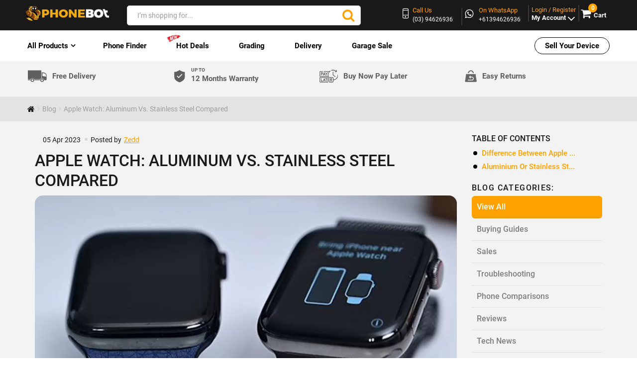

--- FILE ---
content_type: text/html; charset=utf-8
request_url: https://www.phonebot.com.au/blog/apple-watch-aluminium-vs-stainless-steel
body_size: 45620
content:
<!DOCTYPE html><!--[if IE]><![endif]--><!--[if IE 8 ]><html dir="ltr" lang="en" class="ie8"><![endif]--><!--[if IE 9 ]><html dir="ltr" lang="en" class="ie9"><![endif]--><html dir="ltr" lang="en" class="" typeof="og:website"><head prefix="og:http://ogp.me/ns# fb:http://ogp.me/ns/fb# product:http://ogp.me/ns/product#"><meta charset="UTF-8" /><meta name="viewport" content="width=device-width, initial-scale=1"><meta http-equiv="X-UA-Compatible" content="IE=edge"><title>Apple Watch Aluminium Vs Stainless Steel: Weight, Price &amp; More | Phonebot</title><meta name="description" content="Discover Apple Watch stainless steel vs aluminium differences. Read on to learn more about aluminum vs stainless steel case durability, display, &amp; more" /><meta name="facebook-domain-verification" content="ttxuzmj3pw52b7zy9r0t0li9cl2hh9" /><meta name="msvalidate.01" content="948104BA214190EAC7461C07F0011652" /><meta name="twitter:card" content="summary"><meta name="twitter:title" content="New & Refurbished Apple, Samsung, Oppo, Huawei, Google, Sony & More"><meta name="twitter:site" content="@PhoneBot3"><meta name="twitter:description" content="Buy New, Ex Demo, Refurbished & Gently Used Corporate Phones, Tablets & Computers at Discounted Prices. Best Value Deals on Apple, Samsung & More in Australia"><meta name="twitter:image" content="https://www.phonebot.com.au/image/catalog/bot_logo-1.png"><meta name="twitter:image:alt" content="Phonebot logo"><link rel="dns-prefetch" href="https://www.phonebot.com.au/"><link rel="preconnect" href="https://www.phonebot.com.au/"><link rel="preload" as="image" fetchpriority="high" href="https://www.phonebot.com.au/image/catalog/blogs/apple-watch-aluminium-vs-stainless-steel.jpg.webp" title="blog_image" /><style></style><style type="text/css">


 .search input[type=text] {
  width: 350px !important;
  border: 1px solid #d4d4d4 !important;
 border-radius: 5px !important;
}



.new-curved-icon{
 margin-top: 0px;
 transform: rotate(0deg);
 margin-left: -25px;
 animation: blinker 3s linear infinite !important;
 /* Safari */
 -webkit-transform: rotate(0deg);

 /* Firefox */
 -moz-transform: rotate(0deg);

 /* IE */
 -ms-transform: rotate(0deg);

 /* Opera */
 -o-transform: rotate(0deg);
}

.product-menu ul li a{
 text-transform:none !important;
}

.header-logo.hidden-xs img{
 margin-top:0px;
}
 .color-yellow:hover {
  color: #f6aa07 !important;
 }
 .product-menu ul li a.color-red{
  color:#FF0000;
 }
</style><!--<link rel="dns-prefetch" href="https://www.google.com"><link rel="dns-prefetch" href="https://apis.google.com"><link rel="dns-prefetch" href="fonts.googleapis.com">--><base href="https://www.phonebot.com.au/" ><!--<link rel="stylesheet preload prefetch" as="font" type="font/woff2" crossorigin="anonymous" href="https://www.phonebot.com.au/catalog/view/theme/theme677/stylesheet/bootstrap/fonts/glyphicons-halflings-regular.woff2"/>--><link rel="preload" as="font" type="font/woff2" crossorigin href="/catalog/view/theme/theme677/stylesheet/fontawesome/fonts/fontawesome-webfont.woff2"/><link rel="preload" as="font" type="font/woff2" crossorigin href="/catalog/view/theme/theme677/stylesheet/fonts/roboto-v30-latin-regular.woff2"/><link rel="preload" as="font" type="font/woff2" crossorigin href="/catalog/view/theme/theme677/stylesheet/fonts/roboto-v30-latin-700.woff2"/><link rel="preload" as="font" type="font/woff2" crossorigin href="/catalog/view/theme/theme677/stylesheet/fonts/roboto-v30-latin-900.woff2"/><link rel="preload" as="font" type="font/woff2" crossorigin href="/catalog/view/theme/theme677/stylesheet/fonts/roboto-v30-latin-300.woff2"/><link rel="preload" as="font" type="font/woff2" crossorigin href="/catalog/view/theme/theme677/stylesheet/fonts/roboto-v30-latin-500.woff2"/><link rel="preload" as="font" type="font/woff" crossorigin href="/catalog/view/theme/theme677/fonts/fl-bigmug-line.woff"/><link rel="preload" as="font" type="font/woff" crossorigin href="/catalog/view/theme/theme677/fonts/material-design.woff"/><script nonce="uuxtyuasr">

  var dataLayer = window.dataLayer = window.dataLayer || [];
  dataLayer.push({
  "userId": ""
  });
 
</script><script>
document.addEventListener('DOMContentLoaded', () => {
 /** init gtm after 5500 seconds - this could be adjusted */
 setTimeout(initGTM, 5500);
});
document.addEventListener('scroll', initGTMOnEvent);
document.addEventListener('mousemove', initGTMOnEvent);
document.addEventListener('touchstart', initGTMOnEvent);

function initGTMOnEvent(event) {
 initGTM();
 event.currentTarget.removeEventListener(event.type, initGTMOnEvent); // remove the event listener that got triggered
}
function initGTM() {
 if (window.gtmDidInit) {
  return false;
 }
 window.gtmDidInit = true; // flag to ensure script does not get added to DOM more than once.
 const script = document.createElement('script');
 script.type = 'text/javascript';
 script.async = true;
 script.onload = () => {
  dataLayer.push({ event: 'gtm.js', 'gtm.start': new Date().getTime(), 'gtm.uniqueEventId': 0 });
 }; // this part ensures PageViews is always tracked
 script.src = 'https://www.googletagmanager.com/gtm.js?id=GTM-KF8WJF5';
 document.head.appendChild(script);
 if (typeof ping2AbandonedCarts === 'function') {
 //ping2AbandonedCarts();
 }
}

 </script><meta property="og:image" content="image/catalog/blogs/apple-watch-aluminium-vs-stainless-steel.jpg.webp" /><meta property="og:title" content="Apple Watch Aluminium Vs Stainless Steel: Weight, Price &amp; More | Phonebot"><meta property="og:description" content="Discover Apple Watch stainless steel vs aluminium differences. Read on to learn more about aluminum vs stainless steel case durability, display, &amp; more"><meta property="og:url" content="https://www.phonebot.com.au/blog/apple-watch-aluminium-vs-stainless-steel"/><meta property="og:image" content="https://www.phonebot.com.au/image/catalog/bot_logo-1.png"/><meta name="msvalidate.01" content="F0ED6E504996CB91EF4D90AA92DF61DF" /><meta name="ahrefs-site-verification" content="6a26179c772749222b08f9bc4fcd9bda6f61bfb0bac26b1ea3071fe50f7c57bf"><!--<link rel="alternate" hreflang="en-au" href="https://www.phonebot.com.au/blog/apple-watch-aluminium-vs-stainless-steel" />--><!--<link rel="alternate" hreflang="x-default" href="https://www.phonebot.com.au/blog/apple-watch-aluminium-vs-stainless-steel" />--><link href="https://www.phonebot.com.au//min/?f=/catalog/view/theme/theme677/stylesheet/initialsheet.css,/catalog/view/theme/theme677/stylesheet/font-awesome.min.css,/catalog/view/theme/theme677/stylesheet/bootstrap.min.css,/catalog/view/theme/theme677/stylesheet/owl.carousel.css,/catalog/view/theme/theme677/stylesheet/stylesheet.css,/catalog/view/theme/theme677/stylesheet/blog-stylesheet.css,/catalog/view/theme/theme677/stylesheet/home_style.css,/catalog/view/theme/theme677/header_updated/header_updated.css,/catalog/view/theme/theme677/stylesheet/external.css,/catalog/view/theme/theme677/stylesheet/material-design.css&v=71&deals_update" fetchpriority="high" rel="preload" as="style"/><link rel="preload" as="script" href="https://www.phonebot.com.au/catalog/view/theme/theme677/js/critical-js.js"><link href="https://www.phonebot.com.au//min/?f=/catalog/view/theme/theme677/stylesheet/initialsheet.css,/catalog/view/theme/theme677/stylesheet/font-awesome.min.css,/catalog/view/theme/theme677/stylesheet/bootstrap.min.css,/catalog/view/theme/theme677/stylesheet/owl.carousel.css,/catalog/view/theme/theme677/stylesheet/stylesheet.css,/catalog/view/theme/theme677/stylesheet/blog-stylesheet.css,/catalog/view/theme/theme677/stylesheet/home_style.css,/catalog/view/theme/theme677/header_updated/header_updated.css,/catalog/view/theme/theme677/stylesheet/external.css,/catalog/view/theme/theme677/stylesheet/material-design.css&v=71&deals_update" fetchpriority="high" rel="stylesheet"/><link rel="manifest" href="/manifest.json"><link href="https://www.phonebot.com.au/blog/apple-watch-aluminium-vs-stainless-steel" rel="canonical" /><link fetchpriority="low" href="https://www.phonebot.com.au/image/catalog/icon-100x100.png?v=2" rel="icon" /><nonce-selector nonce="uuxtyuasr"></nonce-selector><script src="https://www.phonebot.com.au/catalog/view/theme/theme677/js/critical-js.js" nonce="uuxtyuasr"></script><script>
 var currency_code='AUD';

 var conversion_email;
 var conversion_phone;
 $.fn.isInViewport = function () {
  // if no element matched, return false safely
  if (!this.length) return false;

  var $el = $(this);

  // offset() might return undefined if element is hidden/detached
  var offset = $el.offset();
  if (!offset) return false;

  var elementTop = offset.top;
  var elementBottom = elementTop + $el.outerHeight();

  var viewportTop = $(window).scrollTop();
  var viewportBottom = viewportTop + $(window).height();

  return elementBottom > viewportTop && elementTop < viewportBottom;
 };
 </script><!--<script src="https://www.phonebot.com.au/catalog/view/javascript/jquery/jquery-2.1.1.min.js" type="text/javascript"></script>--><!--<script src="https://www.phonebot.com.au/catalog/view/javascript/bootstrap/js/bootstrap.min.js" type="text/javascript" async="true"></script>--><noscript><link rel="stylesheet" href="https://www.phonebot.com.au/catalog/view/theme/theme677/js/fancybox/helpers/jquery.fancybox-thumbs.css?v=1.0.7"></noscript><script nonce="uuxtyuasr">
  jQuery(document).ready(function(){

  jQuery('.bottom-cart').show();
  });
 </script><script nonce="uuxtyuasr" defer="defer">
$(function(){
 // Passive event listeners
  jQuery.event.special.touchstart = {
  setup: function( _, ns, handle ){
    if ( ns.includes("noPreventDefault") ) {
    this.addEventListener("touchstart", handle, { passive: true });
    } else {
    return false;
    }
   }
  };
  jQuery.event.special.touchmove = {
  setup: function( _, ns, handle ){
    if ( ns.includes("noPreventDefault") ) {
    this.addEventListener("touchmove", handle, { passive: true });
    } else {
    return false;
    }
   }
  };
});
</script><script nonce="uuxtyuasr">
var wait;
var searchinput;

$(document).click(function(e){
if (!$(e.target).next().hasClass('smartsearch') && !$(e.target).closest('.smartsearch').length && $('.smartsearch').is(':visible')) {
clearTimeout(wait);
wait = setTimeout(hideSmartSearch, 400);
}
});

$(document).ready(function(){

 var ua = navigator.userAgent.toLowerCase();
  var isAndroid = ua.indexOf("android") > -1; //&& ua.indexOf("mobile");
  var isIphone= ua.indexOf("iphone") > -1; //&& ua.indexOf("mobile");
  var onlyMobile= "";
  if(isAndroid ||isIphone ) {
   onlyMobile = "smartsearch pre-scrollable";
  }
  else {
    onlyMobile = "smartsearch";
  }
$('#search input,#search_mob mobsearch,#search_ipad .ipadsearch')
.after('<div class="'+onlyMobile+'"></div>')
.click(function(){
if ($('.smartsearch').html().length) {
$('.smartsearch').show();
} else if ($(this).val()) {
searchinput = $(this);
showSmartSearch();
}
}).keydown(function(e){
if ($('.smartsearch-product').length && e.which == 38) {
e.preventDefault();
return false;
}
}).keyup(function(e){
searchinput = $(this);
if (!searchinput.val()) {
clearTimeout(wait);
wait = setTimeout(hideSmartSearch, 400);
}
if (e.which == 13 && $('.smartsearch-focus').length) {
location = $('.smartsearch-focus').attr('href');
}
if (searchinput.val().replace(/^\s+|\s+$/g, '') && (e.which == 8 || (47 < e.which && e.which < 112) || e.which > 185)) {
clearTimeout(wait);
wait = setTimeout(showSmartSearch, 400);
}
if ($('.smartsearch-product').length && (e.which == 38 || e.which == 40)) {
if (!$('.smartsearch-focus').length) {
if (e.which == 38) $('.smartsearch-bottom').prev().addClass('smartsearch-focus');
if (e.which == 40) $('.smartsearch-product:first-child').addClass('smartsearch-focus');
} else {
if (e.which == 38) $('.smartsearch-focus').removeClass('smartsearch-focus').prev('a').addClass('smartsearch-focus');
if (e.which == 40) $('.smartsearch-focus').removeClass('smartsearch-focus').next('a').addClass('smartsearch-focus');
}
}
});
});

function hideSmartSearch() {
$('.smartsearch').hide();
}

function showSmartSearch() {
searchinput.next().html('<div class="smartsearch-bottom"><img alt="" src="[data-uri]" /></div>').show();
$.ajax({
url: 'index.php?route=extension/module/smartsearch/livesearch&search=' + encodeURIComponent(searchinput.val()),dataType: 'json',success: function(data) {
var html = '';
if (data.length) {
for (i = 0; i < data.length; i++) {

 if(data[i]['quantity'] > 0 && data[i]['category_id'] != 73 && data[i]['category_id'] != 78 && data[i]['category_id'] != 127 && data[i]['name'].indexOf("Test") === -1)
 {
  if (data[i]['href']) {
 html += '<a class="smartsearch-product smartsearch-ae" href="' + data[i]['href'] + (data[i]['href'].indexOf('?') == -1 ? '?' : '&') + 'search=' + encodeURIComponent(searchinput.val()) + '">';
 } else {
 html += '<div class="smartsearch-page">';
 }
  if (data[i]['image']) {
 html += '<img src="' + data[i]['image'] + '" />';
 }
  html += '<strong><div class="search-ae-float" style="float:left;">' + data[i]['name'];
  html += '</div>';
  if (data[i]['price']) {
 var price = '<span style="color: #000000;' + (data[i]['special'] ? 'text-decoration: line-through' : '') + '">' + data[i]['price'] + '</span>';
 var special = (data[i]['special'] ? '<span style="color: #FF0000">' + data[i]['special'] + '</span>' : '');
 html += '<span class="search-float-right" style="float: right">' + price + ' ' + special + '</span>';
 }
  html += '</strong><br />';
 if (data[i]['is_on_bonus_text']) {
 html += '<span style="color: red;display:none;">' + data[i]['is_on_bonus_text'] + '</span>';
 }
  if (data[i]['href']) {
 html += '</a>';
 } else {
 html += '</div>';
 }
 
 }
}
for (i = 0; i < data.length; i++) {
 if((data[i]['quantity'] > 0) && (data[i]['name'].indexOf("Test") === -1) && (data[i]['category_id'] == 73 || data[i]['category_id'] == 78 || data[i]['category_id'] == 127))
 {
  if (data[i]['href']) {
 html += '<a class="smartsearch-product smartsearch-ae" href="' + data[i]['href'] + (data[i]['href'].indexOf('?') == -1 ? '?' : '&') + 'search=' + encodeURIComponent(searchinput.val()) + '">';
 } else {
 html += '<div class="smartsearch-page">';
 }
  if (data[i]['image']) {
 html += '<img src="' + data[i]['image'] + '" />';
 }
  html += '<strong><div class="search-ae-float" style="float:left;">' + data[i]['name'];
  html += '</div>';
  if (data[i]['price']) {
 var price = '<span style="color: #000000;' + (data[i]['special'] ? 'text-decoration: line-through' : '') + '">' + data[i]['price'] + '</span>';
 var special = (data[i]['special'] ? '<span style="color: #FF0000">' + data[i]['special'] + '</span>' : '');
 html += '<span style="float: right">' + price + ' ' + special + '</span>';
 }
  html += '</strong><br />';
  if (data[i]['href']) {
 html += '</a>';
 } else {
 html += '</div>';
 }
 
 }
}
html += '<div class="smartsearch-bottom"><a href="https://www.phonebot.com.au/index.php?route=product/search&search=' + encodeURIComponent(searchinput.val()) + '">View All Results</a></div>';
} else {
html = '<div class="smartsearch-bottom">No Results</div>';
}
searchinput.next().html(html);
}
});
}
</script><style>
#search, .searchbox {
overflow: visible !important;
/*z-index: 9999999 !important;*/
}
.smartsearch {
display: none;
background: #FFFFFF !important;
border: 1px solid #EEEEEE !important;
border-top: none !important;
border-radius: 0 0 7px 7px !important;
box-shadow: 0 2px 2px #DDD !important;
line-height: 1.2 !important;
margin: -3px 0 0 2px !important;
padding: 0 !important;
position: absolute !important;
white-space: normal !important;
width: 99% !important;
z-index: 9999999 !important;
top: 52px !important;
}
.smartsearch a {
white-space: normal !important;
}
.smartsearch .addtocart {
float: right;
margin: 5px;
}
.smartsearch .quantity {
padding: 5px;
}
.smartsearch .quantity input {
text-align: center;
padding: 1px !important;
width: 30px !important;
}
.smartsearch-product {
border-bottom: 1px solid #EEEEEE !important;
color: #000000 !important;
display: block !important;
font-size: 11px !important;
font-weight: normal !important;
min-height: 55px !important;
padding: 5px !important;
text-decoration: none !important;
}
.smartsearch-product img {
float: left !important;
margin: 0 10px 0 0 !important;
}
.smartsearch-product strong {
font-size: 13px !important;
margin: 5px 5px 5px 0 !important;
}
@media screen and (max-width : 768px){.smartsearch-product strong {font-size: 11px !important;}}
.smartsearch-product .highlight {
color: #000000 !important;
}
.smartsearch-focus, .smartsearch-product:hover {
background: #EEFFFF !important;
text-decoration: none !important;
}
.smartsearch-page {
background: #EEEEEE !important;
border-bottom: 1px solid #EEEEEE !important;
padding: 10px;
text-align: center;
}
.smartsearch-bottom {
font-size: 12px !important;
font-weight: bold !important;
padding: 10px !important;
text-align: center !important;
}
</style><script nonce="uuxtyuasr" async>
  window.dataLayer = window.dataLayer || [];
  function gtag(){dataLayer.push(arguments);}
     </script><script nonce="uuxtyuasr">
  function blockScript(origin) {
  const scripts = Array.from(document.getElementsByTagName("SCRIPT"));
  if (scripts.length > 0) {
   scripts.forEach((script) => {
    if (script.src.includes(origin)) {
    document.head.removeChild(script);
    }
   })
  }
  }
 </script><script nonce="uuxtyuasr">
  /*const observer = new MutationObserver((mutationsList, observer) => {
  for(let mutation of mutationsList) {
   const addedNodes = Array.from(mutation.addedNodes);
   if (addedNodes && addedNodes.some(n => n.nodeName === 'SCRIPT')) {
    blockScript('sbar.json');
   }
   observer.disconnect();
  }
  });
  observer.observe(document, { childList: true, subtree: true });*/
 </script><style>
  #topMainMessage {
  text-align: center;
  background-color: #00ff5a1f;
  font-weight: bold;
  }
  @media screen and (max-width:767px){
  #topMainMessage {
   font-size: 1rem;
   line-height: 1.5em;
  }
  }

@media screen and (min-width:768px){
 .header-top {padding-top:5px; padding-bottom:5px;}
.header-search{padding-top:10px}
.header-top .col-md-3.col-sm-4.col-xs-5.mini-cart-area {padding-top:10px}
}
@media screen and (max-width:767px){
 .header-logo img{
 max-height:45px;
 width:auto;
}
}

/*New Delivery Small Sec*/
.new-delivery-small-sec {
 padding: 10px 0;
 border-bottom: 1px solid #fff;
}

.new-delivery-small-sec ul {
 display: flex;
 align-items: center;
 padding: 0px;
}

.new-delivery-small-sec ul li {
 width: 25%;
 list-style: none;
 display: flex;
 align-items: center;
}

.new-delivery-small-sec ul li img {
 width: auto;
}

.new-delivery-small-sec ul li a {
 margin: 0;
 padding-left: 10px;
 font-size: 15px;
 color: #5f5f5f;
 font-weight: 600;
 text-decoration: none;
}

.new-delivery-small-sec ul li span {
 display: block;
 font-size: 10px;
 line-height: 10px;
}
  img.new-del-mobile {
  display: none;
  }
  img.new-del-desktop {
  display: block;
  }
@media only screen and (max-width: 279px) {
 .new-delivery-small-sec ul li {
  width: 50%;
  display: inline-block;
 }

 .new-delivery-small-sec ul {
  display: inline-block;
 }

 .new-delivery-small-sec ul li img {
  display: inline-block;
  width: 15px;
 }

 .new-delivery-small-sec ul li {
  margin-bottom: 5px;
 }

 .new-delivery-small-sec ul li a {
  font-size: 9px;
  padding-left: 4px;
  position: relative;
 }

 .new-delivery-small-sec ul li span {
  font-size: 8px;
  position: absolute;
  top: -2px;
 }
 .navbar .sitenavigation.is-tapped>ul ul>li.nav-dropdown>a {
  font-size: 12px !important;
 }
}
@media only screen and (min-width: 280px) and (max-width: 320px) {
 .new-delivery-small-sec ul li a {
  font-size: 9px;
  padding-left: 5px;
 }
 .new-delivery-small-sec ul li {
  width: 50%;
  display: inline-block;
 }

 .new-delivery-small-sec ul {
  display: inline-block;
 }

 .new-delivery-small-sec ul li img {
  display: inline-block;
  width: 16px;
 }
 .new-delivery-small-sec ul li span {
  font-size: 7px;
  line-height: 0px;
 }
}
  @media only screen and (max-width: 519px) {
 .new-delivery-small-sec {
  padding: 4px 0 0 !important;
  border-bottom: 1px solid #ddd;
 }
 .new-delivery-small-sec ul li img.new-del-mobile {
  width: 16px;
 }
 .new-delivery-small-sec ul li {
  width: 33%;
  display: inline-block;
  text-align: center;
  vertical-align: top;
  line-height: 1.2;
 }

 .new-delivery-small-sec ul {
  display: flex;
  width: 100%;
  justify-content: space-between;
  align-items: normal;
 }

  .new-delivery-small-sec ul li a {
   font-size: 9px;
   height: 15px !important;
   line-height: 1.3rem;
   padding-left: 0;
   font-weight: normal;
  }
 .new-delivery-small-sec ul li span {
  font-size: 7px;
  display: inline-block;
 }

 .new-delivery-small-sec ul li img {
  width: 17px;
  display: block;
  margin: 0 auto;
 }
 li.new-delivery-bnpl {
  display: none !important;
 }
  img.new-del-mobile {
   display: block !important;
  }
  img.new-del-desktop {
   display: none !important;
  }
  }
@media only screen and (min-width: 768px) and (max-width: 1023px){
 .new-delivery-small-sec ul li a {
  font-size: 11px;
 }

 .new-delivery-small-sec ul li:nth-child(even) img {
  width: 14%;
 }
}
@media only screen and (min-width: 1024px) and (max-width: 1400px){
 .new-delivery-small-sec ul li:nth-child(even) img {
  width: 9%;
 }
}
@media only screen and (max-width: 717px) and (min-width: 512px) {
 .new-delivery-small-sec ul li a {
  font-size: 12px;
  padding-left: 6px;
 }

 .new-delivery-small-sec ul li img {
  width: 15%;
 }

 .new-delivery-small-sec ul li span {
  font-size: 7px;
  line-height: 6px;
 }
 .new-delivery-small-sec ul li:nth-child(even) img {
  width: 11%;
 }
}
  @media only screen and (min-width: 768px) and (max-width: 1024px){
  li.ruby-list-heading.nav-dropdown.submenu_updated i {
   position: absolute !important;
   top: 0;
   font-size: 22px;
   right: 5px;
   color: #dbdbdb;
  }

  li.ruby-list-heading.nav-dropdown.submenu_updated {
   position: relative;
  }
  li.ruby-list-heading.nav-dropdown.submenu_updated:after {
   display: none !important;
  }
  }
  @media only screen and (min-width: 1025px) {
  li.ruby-list-heading.nav-dropdown.submenu_updated i {
   display: none !important;
  }
  }
  @media only screen and (max-width: 767px) {
  li.ruby-list-heading.nav-dropdown.submenu_updated i {
   display: none !important;
  }
  }
@media only screen and (min-width: 520px) and (max-width: 767px){
 .new-delivery-small-sec ul li a {
  font-size: 8px;
 }

 .new-delivery-small-sec ul li span {
  line-height: 3px;
 }
}
@media screen and (max-width: 256px) {
 .new-delivery-small-sec ul li img {
  display: inline-block;
  width: 12px;
 }
 .new-delivery-small-sec ul li a {
  font-size: 7px;
  padding-left: 3px;
  position: relative;
 }
 .new-delivery-small-sec ul li span {
  font-size: 6px;
  position: absolute;
  top: 0;
 }
 .new-delivery-small-sec {
  padding-top: 6px;
 }
}
div#empty-cart {
 right: 0px;
}
@media only screen and (max-width: 991px) {
 div#demo {
 right: 0px;
 }
}
@media only screen and (max-width: 1200px) {
 div#empty-cart {
 right: 0px;
 }
}
@media only screen and (max-width: 768px) {
 div#empty-cart {
 right: 0px;
 }
}
/*New Delivery Small Sec*/
</style></head><body class="simple_blog-article-view"><noscript><iframe src="https://www.googletagmanager.com/ns.html?id=GTM-KF8WJF5"
   height="0" width="0" style="display:none;visibility:hidden"></iframe></noscript><p id="gl_path" class="hidden">theme677</p><div id="page"><header><div class="header-top"><div class="container"><div class="row header-rw"><div class="col-md-2 col-sm-2 col-xs-5"><div class="header-logo hidden-xs"><a href="https://www.phonebot.com.au"><img src="https://www.phonebot.com.au/image/catalog/logo-white.png.webp?v5" data-safarilogo="https://www.phonebot.com.au/image/catalog/logo-white.png" title="Phonebot" alt="Phonebot" width="200" height="37" class="img-responsive image-to-slide"/></a></div><nav class="navbar visible-xs"><div class="logo"><div class="sitenavigation product-menu"><span class="menu-icon"><div id="hamburger" class="menu example5"><span></span><span></span><span></span></div></span><ul><div class="navigation"><li class="visible-xs ruby-list-heading nav-dropdown nav-dropdown-ae" id="mobile-menu" style="padding-left: 20px !important;" id="first-item"><a href="#" id="all-products"><p id="product-menu2">All Products </p><p id="back-menu"><i class="fa fa-angle-left arrow-left"></i> Back</p></a><ul><li class="ruby-list-heading nav-dropdown clicked-href-li"><a class="ruby-list-heading clicked-href-a" href="https://www.phonebot.com.au/refurbished-handsets">Refurbished Phones</a><ul class=" list-inline unstyled-list"><li class=' ruby-list-heading nav-dropdown submenu_updated'><a href=https://www.phonebot.com.au/refurbished-handsets/apple-refurbished>Apple iPhone</a><ul class=" list-inline unstyled-list"><li class=' ruby-list-heading'><a href=https://www.phonebot.com.au/iphone-17>iPhone 17 Series
</a></li><li class=' ruby-list-heading'><a href=https://www.phonebot.com.au/iphone-16>iPhone 16 Series
</a></li><li class=' ruby-list-heading'><a href=https://www.phonebot.com.au/iphone-15>iPhone 15 Series
</a></li><li class=' ruby-list-heading'><a href=https://www.phonebot.com.au/iphone-14>iPhone 14 Series
</a></li><li class=' ruby-list-heading'><a href=https://www.phonebot.com.au/refurbished-handsets/apple-refurbished/buy-iphone-13>iPhone 13 Series
</a></li><li class=' ruby-list-heading'><a href=https://www.phonebot.com.au/iphone-12>iPhone 12 Series
</a></li><li class=' ruby-list-heading'><a href=https://www.phonebot.com.au/iphone-11>iPhone 11 Series
</a></li><li class=' ruby-list-heading'><a href=https://www.phonebot.com.au/iphone-xs>iPhone XS and XS Max
</a></li><li class=' ruby-list-heading'><a href=https://www.phonebot.com.au/iphone-xr>iPhone XR
</a></li><li class=' ruby-list-heading'><a href=https://www.phonebot.com.au/iphone-x>iPhone X
</a></li><li class=' ruby-list-heading'><a href=https://www.phonebot.com.au/apple-iphone-se-3rd-gen>iPhone SE 3rd Gen
</a></li><li class=' ruby-list-heading'><a href=https://www.phonebot.com.au/iphone-se-2020>iPhone SE 2020
</a></li><li class=' ruby-list-heading'><a href=https://www.phonebot.com.au/iphone-se>iPhone SE
</a></li><li class=' ruby-list-heading'><a href=https://www.phonebot.com.au/apple-refurbished/iphone-8>iPhone 8 and 8 Plus
</a></li></ul><i class="fa fa-angle-right tab-angle-repon" aria-hidden="true"></i></li><li class=' ruby-list-heading nav-dropdown submenu_updated'><a href=https://www.phonebot.com.au/refurbished-handsets/samsung-refurbished>Samsung</a><ul class=" list-inline unstyled-list"><li class=' ruby-list-heading nav-dropdown submenu_updated'><a href=https://www.phonebot.com.au/samsung-s-series>Galaxy S Series</a><ul class=" list-inline unstyled-list"><li class=' ruby-list-heading'><a href=https://www.phonebot.com.au/samsung-galaxy-s25>Samsung Galaxy S25, S25+ and S25 Ultra
</a></li><li class=' ruby-list-heading'><a href=https://www.phonebot.com.au/samsung-galaxy-s24>Samsung Galaxy S24, S24+ and S24 Ultra
</a></li><li class=' ruby-list-heading'><a href=https://www.phonebot.com.au/samsung-galaxy-s23>Samsung Galaxy S23, S23+ and S23 Ultra
</a></li><li class=' ruby-list-heading'><a href=https://www.phonebot.com.au/samsung-galaxy-s22>Samsung Galaxy S22, S22+ and S22 Ultra
</a></li><li class=' ruby-list-heading'><a href=https://www.phonebot.com.au/samsung-s21-and-s21-plus>Samsung Galaxy S21,S21+ and S21 Ultra
</a></li><li class=' ruby-list-heading'><a href=https://www.phonebot.com.au/samsung-galaxy-s20>Samsung Galaxy S20, S20+ and S20 Ultra
</a></li><li class=' ruby-list-heading'><a href=https://www.phonebot.com.au/samsung-refurbished/samsung-s-series/galaxy-s10>Samsung Galaxy S10 and S10+
</a></li><li class=' ruby-list-heading'><a href=https://www.phonebot.com.au/galaxy-s9>Samsung Galaxy S9 and S9+
</a></li></ul><i class="fa fa-angle-right tab-angle-repon" aria-hidden="true"></i></li><li class=' ruby-list-heading nav-dropdown submenu_updated'><a href=https://www.phonebot.com.au/galaxy-fold>Galaxy Z Fold Series</a><ul class=" list-inline unstyled-list"><li class=' ruby-list-heading'><a href=https://www.phonebot.com.au/samsung-galaxy-z-fold-7>Samsung Z Fold 7
</a></li><li class=' ruby-list-heading'><a href=https://www.phonebot.com.au/samsung-galaxy-z-fold-6>Samsung Z Fold 6
</a></li><li class=' ruby-list-heading'><a href=https://www.phonebot.com.au/z-fold-5>Samsung Z Fold 5
</a></li><li class=' ruby-list-heading'><a href=https://www.phonebot.com.au/z-fold-4>Samsung Z Fold 4
</a></li><li class=' ruby-list-heading'><a href=https://www.phonebot.com.au/z-fold-3>Samsung Z Fold 3
</a></li></ul><i class="fa fa-angle-right tab-angle-repon" aria-hidden="true"></i></li><li class=' ruby-list-heading nav-dropdown submenu_updated'><a href=https://www.phonebot.com.au/galaxy-z-flip>Galaxy Z Flip Series</a><ul class=" list-inline unstyled-list"><li class=' ruby-list-heading'><a href=https://www.phonebot.com.au/samsung-galaxy-z-flip-7>Samsung Z Flip 7
</a></li><li class=' ruby-list-heading'><a href=https://www.phonebot.com.au/samsung-galaxy-z-flip-6>Samsung Z Flip 6
</a></li><li class=' ruby-list-heading'><a href=https://www.phonebot.com.au/z-flip-5>Samsung Z Flip 5
</a></li><li class=' ruby-list-heading'><a href=https://www.phonebot.com.au/samsung-z-flip-4>Samsung Z Flip 4
</a></li><li class=' ruby-list-heading'><a href=https://www.phonebot.com.au/samsung-z-flip-3>Samsung Z Flip 3
</a></li></ul><i class="fa fa-angle-right tab-angle-repon" aria-hidden="true"></i></li><li class=' ruby-list-heading nav-dropdown submenu_updated'><a href=https://www.phonebot.com.au/samsung-galaxy-note>Galaxy Note Series</a><ul class=" list-inline unstyled-list"><li class=' ruby-list-heading'><a href=https://www.phonebot.com.au/note-20>Note 20
</a></li><li class=' ruby-list-heading'><a href=https://www.phonebot.com.au/samsung-refurbished/samsung-galaxy-note/samsung-note-10>Note 10
</a></li><li class=' ruby-list-heading'><a href=https://www.phonebot.com.au/samsung-refurbished/samsung-galaxy-note/samsung-note-9>Note 9
</a></li></ul><i class="fa fa-angle-right tab-angle-repon" aria-hidden="true"></i></li><li class=' ruby-list-heading'><a href=https://www.phonebot.com.au/samsung-a-series>Galaxy A Series
</a></li></ul><i class="fa fa-angle-right tab-angle-repon" aria-hidden="true"></i></li><li class=' ruby-list-heading nav-dropdown submenu_updated'><a href=https://www.phonebot.com.au/google-refurbished>Google</a><ul class=" list-inline unstyled-list"><li class=' ruby-list-heading'><a href=https://www.phonebot.com.au/google-pixel-fold>Google Pixel Fold
</a></li><li class=' ruby-list-heading'><a href=https://www.phonebot.com.au/google-pixel-10>Pixel 10 and 10 Pro
</a></li><li class=' ruby-list-heading'><a href=https://www.phonebot.com.au/google-pixel-9>Pixel 9 and 9 Pro
</a></li><li class=' ruby-list-heading'><a href=https://www.phonebot.com.au/google-pixel-8>Pixel 8 and 8 Pro
</a></li><li class=' ruby-list-heading'><a href=https://www.phonebot.com.au/google-pixel-7>Pixel 7 and 7 Pro
</a></li><li class=' ruby-list-heading'><a href=https://www.phonebot.com.au/google-pixel-6>Pixel 6 and 6 Pro
</a></li><li class=' ruby-list-heading'><a href=https://www.phonebot.com.au/pixel-5>Pixel 5
</a></li><li class=' ruby-list-heading'><a href=https://www.phonebot.com.au/google-pixel-4>Pixel 4 and 4XL
</a></li></ul><i class="fa fa-angle-right tab-angle-repon" aria-hidden="true"></i></li><li class=' ruby-list-heading'><a href=https://www.phonebot.com.au/vivo>Vivo
</a></li><li class=' ruby-list-heading'><a href=https://www.phonebot.com.au/huawei-refurbished>Huawei
</a></li><li class=' ruby-list-heading'><a href=https://www.phonebot.com.au/asus-mobile-phones-australia>ASUS
</a></li><li class=' ruby-list-heading'><a href=https://www.phonebot.com.au/oppo-refurbished>OPPO
</a></li><li class=' ruby-list-heading'><a href=https://www.phonebot.com.au/zte-refurbished>ZTE
</a></li><li class=' ruby-list-heading'><a href=https://www.phonebot.com.au/refurbished-handsets/degoogled-phones>DeGoogled
</a></li><li class=' ruby-list-heading'><a href=https://www.phonebot.com.au/honor-1>Honor
</a></li><li class=' ruby-list-heading'><a href=https://www.phonebot.com.au/xiaomi-refurbished>Xiaomi
</a></li><li class=' ruby-list-heading'><a href=https://www.phonebot.com.au/oneplus-smartphone>OnePlus
</a></li><li class=' ruby-list-heading'><a href=https://www.phonebot.com.au/motorola-refurbished>Motorola
</a></li><li class=' ruby-list-heading'><a href=https://www.phonebot.com.au/nokia-refurbished>Nokia
</a></li><li class=' ruby-list-heading'><a href=https://www.phonebot.com.au/tcl-phones>TCL
</a></li></ul></li><li class="ruby-list-heading nav-dropdown clicked-href-li"><a class="ruby-list-heading clicked-href-a" href="https://www.phonebot.com.au/new-unlocked-handsets">Brand New Handsets</a><ul class=" list-inline unstyled-list"><li class=' ruby-list-heading'><a href=https://www.phonebot.com.au/apple>Apple iPhone
</a></li><li class=' ruby-list-heading'><a href=https://www.phonebot.com.au/samsung-new>Samsung
</a></li><li class=' ruby-list-heading'><a href=https://www.phonebot.com.au/google-pixel>Google
</a></li></ul></li><li class="ruby-list-heading nav-dropdown clicked-href-li"><a class="ruby-list-heading clicked-href-a" href="https://www.phonebot.com.au/tablet-pc">Tablets</a><ul class=" list-inline unstyled-list"><li class=' ruby-list-heading nav-dropdown submenu_updated'><a href=https://www.phonebot.com.au/apple-refurbished-ipad>Apple Refurbished iPads</a><ul class=" list-inline unstyled-list"><li class=' ruby-list-heading'><a href=https://www.phonebot.com.au/buy-ipad>iPad
</a></li><li class=' ruby-list-heading'><a href=https://www.phonebot.com.au/buy-ipad-air>iPad Air
</a></li><li class=' ruby-list-heading'><a href=https://www.phonebot.com.au/buy-ipad-mini>iPad Mini
</a></li><li class=' ruby-list-heading'><a href=https://www.phonebot.com.au/buy-ipad-pro>iPad Pro
</a></li></ul><i class="fa fa-angle-right tab-angle-repon" aria-hidden="true"></i></li><li class=' ruby-list-heading'><a href=https://www.phonebot.com.au/samsung-galaxy-tablets>Samsung Galaxy Tab
</a></li></ul></li><li class="ruby-list-heading nav-dropdown clicked-href-li"><a class="ruby-list-heading clicked-href-a" href="https://www.phonebot.com.au/accessories">Accessories</a><ul class=" list-inline unstyled-list"><li class=' ruby-list-heading nav-dropdown submenu_updated'><a href=https://www.phonebot.com.au/cable-adapters>Cables &amp; Adapters</a><ul class=" list-inline unstyled-list"><li class=' ruby-list-heading'><a href=https://www.phonebot.com.au/apple-lightning-and-30-pin>Apple Lightning &amp; 30 Pin
</a></li></ul><i class="fa fa-angle-right tab-angle-repon" aria-hidden="true"></i></li><li class=' ruby-list-heading'><a href=https://www.phonebot.com.au/chargers>Chargers
</a></li><li class=' ruby-list-heading nav-dropdown submenu_updated'><a href=https://www.phonebot.com.au/covers>Covers</a><ul class=" list-inline unstyled-list"><li class=' ruby-list-heading'><a href=https://www.phonebot.com.au/google-pixel-covers>Google
</a></li><li class=' ruby-list-heading'><a href=https://www.phonebot.com.au/ipad-case-and-covers>iPad
</a></li><li class=' ruby-list-heading nav-dropdown submenu_updated'><a href=https://www.phonebot.com.au/apple-iphone-covers>iPhone Covers</a><ul class=" list-inline unstyled-list"><li class=' ruby-list-heading'><a href=https://www.phonebot.com.au/iphone-17-covers>iPhone 17 Cases
</a></li><li class=' ruby-list-heading'><a href=https://www.phonebot.com.au/iphone-16-covers>iPhone 16 Cases
</a></li><li class=' ruby-list-heading'><a href=https://www.phonebot.com.au/iphone-15-covers>iPhone 15 Cases
</a></li><li class=' ruby-list-heading'><a href=https://www.phonebot.com.au/iphone-14-covers>iPhone 14 Cases
</a></li><li class=' ruby-list-heading'><a href=https://www.phonebot.com.au/iphone-13-covers>iPhone 13 Cases
</a></li><li class=' ruby-list-heading'><a href=https://www.phonebot.com.au/iphone-12-covers>iPhone 12 Cases
</a></li><li class=' ruby-list-heading'><a href=https://www.phonebot.com.au/iphone-11-case>iPhone 11 Cases
</a></li></ul><i class="fa fa-angle-right tab-angle-repon" aria-hidden="true"></i></li><li class=' ruby-list-heading'><a href=https://www.phonebot.com.au/motorola-covers>Motorola
</a></li><li class=' ruby-list-heading'><a href=https://www.phonebot.com.au/oppo-covers>Oppo Cases
</a></li><li class=' ruby-list-heading'><a href=https://www.phonebot.com.au/samsung-covers>Samsung Covers
</a></li></ul><i class="fa fa-angle-right tab-angle-repon" aria-hidden="true"></i></li><li class=' ruby-list-heading nav-dropdown submenu_updated'><a href=https://www.phonebot.com.au/head-phones>Headphones</a><ul class=" list-inline unstyled-list"><li class=' ruby-list-heading'><a href=https://www.phonebot.com.au/apple-airpods>Apple Airpods
</a></li></ul><i class="fa fa-angle-right tab-angle-repon" aria-hidden="true"></i></li><li class=' ruby-list-heading'><a href=https://www.phonebot.com.au/bags>Laptop Bags
</a></li><li class=' ruby-list-heading'><a href=https://www.phonebot.com.au/accessories-others>Other Accessories
</a></li><li class=' ruby-list-heading nav-dropdown submenu_updated'><a href=https://www.phonebot.com.au/screen-protector>Screen Protectors</a><ul class=" list-inline unstyled-list"><li class=' ruby-list-heading'><a href=https://www.phonebot.com.au/tempered-glass>Tempered Glass
</a></li></ul><i class="fa fa-angle-right tab-angle-repon" aria-hidden="true"></i></li></ul></li><li class="ruby-list-heading nav-dropdown clicked-href-li"><a class="ruby-list-heading clicked-href-a" href="https://www.phonebot.com.au/smartwatch">Smart Watch</a><ul class=" list-inline unstyled-list"><li class=' ruby-list-heading nav-dropdown submenu_updated'><a href=https://www.phonebot.com.au/buy-apple-watch>Apple Watch</a><ul class=" list-inline unstyled-list"><li class=' ruby-list-heading'><a href=https://www.phonebot.com.au/apple-watch-ultra>Apple Watch Ultra
</a></li><li class=' ruby-list-heading'><a href=https://www.phonebot.com.au/iwatch-series-10>Apple Watch Series 10
</a></li><li class=' ruby-list-heading'><a href=https://www.phonebot.com.au/iwatch-series-9>Apple Watch Series 9
</a></li><li class=' ruby-list-heading'><a href=https://www.phonebot.com.au/smartwatch/buy-apple-watch/iwatch-series-8>Apple Watch Series 8
</a></li><li class=' ruby-list-heading'><a href=https://www.phonebot.com.au/iwatch-7>Apple Watch Series 7
</a></li><li class=' ruby-list-heading'><a href=https://www.phonebot.com.au/iwatch-series-6>Apple Watch Series 6
</a></li><li class=' ruby-list-heading'><a href=https://www.phonebot.com.au/iwatch-series-5>Apple Watch Series 5
</a></li><li class=' ruby-list-heading'><a href=https://www.phonebot.com.au/iwatch-series-4>Apple Watch Series 4
</a></li><li class=' ruby-list-heading'><a href=https://www.phonebot.com.au/apple-watch-se-2022>Apple Watch SE 2022
</a></li><li class=' ruby-list-heading'><a href=https://www.phonebot.com.au/buy-apple-watch-se>Apple Watch SE
</a></li></ul><i class="fa fa-angle-right tab-angle-repon" aria-hidden="true"></i></li><li class=' ruby-list-heading'><a href=https://www.phonebot.com.au/other-smart-watch>Other Smart Watch
</a></li><li class=' ruby-list-heading nav-dropdown submenu_updated'><a href=https://www.phonebot.com.au/buy-samsung-watch>Samsung Watch</a><ul class=" list-inline unstyled-list"><li class=' ruby-list-heading'><a href=https://www.phonebot.com.au/samsung-watch-ultra>Samsung Watch Ultra
</a></li><li class=' ruby-list-heading'><a href=https://www.phonebot.com.au/samsung-watch-8>Samsung Watch 8
</a></li><li class=' ruby-list-heading'><a href=https://www.phonebot.com.au/samsung-watch-7>Samsung Watch 7
</a></li><li class=' ruby-list-heading'><a href=https://www.phonebot.com.au/samsung-watch-6>Samsung Watch 6
</a></li><li class=' ruby-list-heading'><a href=https://www.phonebot.com.au/samsung-watch-5>Samsung Watch 5
</a></li><li class=' ruby-list-heading'><a href=https://www.phonebot.com.au/samsung-galaxy-watch-4>Samsung Watch 4
</a></li></ul><i class="fa fa-angle-right tab-angle-repon" aria-hidden="true"></i></li></ul></li><li class="ruby-list-heading nav-dropdown clicked-href-li"><a class="ruby-list-heading clicked-href-a" href="https://www.phonebot.com.au/laptops-notebooks">Laptops</a><ul class=" list-inline unstyled-list"><li class=' ruby-list-heading nav-dropdown submenu_updated'><a href=https://www.phonebot.com.au/apple-laptop>Apple Laptops</a><ul class=" list-inline unstyled-list"><li class=' ruby-list-heading'><a href=https://www.phonebot.com.au/macbook-air>MacBook Air
</a></li><li class=' ruby-list-heading'><a href=https://www.phonebot.com.au/macbook-pro>Macbook Pro
</a></li></ul><i class="fa fa-angle-right tab-angle-repon" aria-hidden="true"></i></li><li class=' ruby-list-heading'><a href=https://www.phonebot.com.au/microsoft-surface-refurbished>Microsoft Surface
</a></li><li class=' ruby-list-heading'><a href=https://www.phonebot.com.au/samsung-notebooks>Samsung Notebooks
</a></li></ul></li><!--<li id="phone-menu-img"><div class="tab-content"><div role="tabpanel" class="tab-pane test2 active" id="tab-single-latest-0"><div class="box clearfix"><div class="single-carousel owl-carousel owl-theme megamenucarousel"><div><div class="product-thumb my_newly_added_products transition"><div class="sale"><span>Sale!</span></div><div onclick="dataLayer.push({
        &quot;event&quot;: &quot;productClick&quot;,        &quot;ecommerce&quot;: {
        &quot;click&quot;: {
        &quot;actionField&quot;: {
        &quot;list&quot;: &quot;homepage&quot;
        },        &quot;products&quot;: [{
        &quot;id&quot;: &quot;3058&quot;,        &quot;name&quot;: &quot;Apple iPhone 12 Pro Max 5G (512GB) [Open Box]&quot;,        &quot;price&quot;: &quot;$1,849&quot;,        &quot;brand&quot;: &quot;Brand:&quot;,        &quot;category&quot;: &quot;Apple&quot;,        &quot;position&quot;: &quot;6001&quot;
        }]
        }
        }
        });"><div class="image"><a class="lazy lazy-loaded" style="padding-bottom: 85%" href="https://www.phonebot.co.uk/apple-iphone-12-pro-max-5g-512gb-open-box"><img alt="Apple iPhone 12 Pro Max 5G (512GB) [Open Box]" title="Apple iPhone 12 Pro Max 5G (512GB) [Open Box]" class="img-responsive" data-src="https://www.phonebot.co.uk/image/cache/catalog/refurbished/apple/iphone-12/iphone-12-pro/iphone-12-pro-pacific-blue-200x170.jpg" src="https://www.phonebot.co.uk/image/cache/catalog/refurbished/apple/iphone-12/iphone-12-pro/iphone-12-pro-pacific-blue-200x170.jpg"></a></div><div class="caption"><p class="stockLimit">ONLY 1 LEFT</p><div class="name name__aside"><h2 style="margin-top: 0px !important;font-size:12px !important;"><a href="https://www.phonebot.co.uk/apple-iphone-12-pro-max-5g-512gb-open-box">Apple iPhone 12 Pro Max 5G (512GB) [Open Box]</a></h2></div><div class="price category-color-133"><span class="price-new category-color-133">$1,599</span><span class="price-old">$1,849</span><span class="price-tax">Ex Tax: $1,454</span></div></div></div></div></div><div><div class="product-thumb my_newly_added_products transition"><div class="sale"><span>Sale!</span></div><div onclick="dataLayer.push({
        &quot;event&quot;: &quot;productClick&quot;,        &quot;ecommerce&quot;: {
        &quot;click&quot;: {
        &quot;actionField&quot;: {
        &quot;list&quot;: &quot;homepage&quot;
        },        &quot;products&quot;: [{
        &quot;id&quot;: &quot;2164&quot;,        &quot;name&quot;: &quot;Apple iPhone 12 Pro 5G (512GB) [Like New]&quot;,        &quot;price&quot;: &quot;$2,219&quot;,        &quot;brand&quot;: &quot;Brand:&quot;,        &quot;category&quot;: &quot;Apple&quot;,        &quot;position&quot;: &quot;6002&quot;
        }]
        }
        }
        });"><div class="image"><a class="lazy lazy-loaded" style="padding-bottom: 85%" href="https://www.phonebot.co.uk/apple-iphone-12-pro-5g-512gb-like-new"><img alt="Apple iPhone 12 Pro 5G (512GB) [Like New]" title="Apple iPhone 12 Pro 5G (512GB) [Like New]" class="img-responsive" data-src="https://www.phonebot.co.uk/image/cache/catalog/refurbished/apple/iphone-12/iphone-12-pro/iphone-12-pro-graphite-200x170.jpg" src="https://www.phonebot.co.uk/image/cache/catalog/refurbished/apple/iphone-12/iphone-12-pro/iphone-12-pro-graphite-200x170.jpg"></a></div><div class="caption"><p class="stockLimit">&nbsp;</p><div class="name name__aside"><h2 style="margin-top: 0px !important;font-size:12px !important;"><a href="https://www.phonebot.co.uk/apple-iphone-12-pro-5g-512gb-like-new">Apple iPhone 12 Pro 5G (512GB) [Like New]</a></h2></div><div class="price category-color-133"><span class="price-new category-color-133">$1,599</span><span class="price-old">$2,219</span><span class="price-tax">Ex Tax: $1,454</span></div></div></div></div></div></div></div></div></div></li>--></ul></li></div><li class="phone-finder-navigation"><a href="https://www.phonebot.com.au/what-phone-should-i-buy" title="Phone Finder">Phone Finder</a></li><!--<li><a style="font-weight:bold;" href="https://www.phonebot.com.au/click-frenzy" title="Click Frenzy">Click <b style="color: #e50eff!important;position: relative;">Frenzy</b></a></li>--><!--<li><a href="/boxing-day-sales" title="Boxing Day">Boxing Day</a></li>--><!--<li class="sale-navigation"><a href="https://www.phonebot.com.au/hot-deals" title="Hot Deals">Hot Deals<img loading="lazy" fetchpriority="low" src="https://www.phonebot.com.au/image/sale-new-blink.png" class="blink_me marketplace-new-icon new-curved-icon" width="30px" height="30px" alt="Hot Deals"/></a></li> --><li><a style="font-weight:bold;" href="https://www.phonebot.com.au/phones-grading">Grading</a></li><li><a href="https://www.phonebot.com.au/delivery-info" title="Delivery information">Delivery</a></li><li class="need-help hidden-xs"><a href="#"><i class="fa fa-question-circle" aria-hidden="true"></i><strong>Need Help? (03) 9462 6936</strong></a></li><li class="followUs-sec hidden-xs"><a href="javascript:(0)">Follow Us</a></li><li class=" hidden-xs"><a href="#" class="social-icon"><i class="fa fa-facebook" aria-hidden="true"></i>Facebook </a></li><li class=" hidden-xs"><a href="#" class="social-icon"><i class="fa fa-twitter" aria-hidden="true"></i>Twitter </a></li><li class=" hidden-xs"><a href="#" class="social-icon"><i class="fa fa-instagram" aria-hidden="true"></i>Instagram </a></li><li class=" hidden-xs"><a href="#" class="social-icon"><i class="fa fa-youtube" aria-hidden="true"></i>YouTube </a></li></ul><span id="triangle-up"></span></div><div class="header-logo"><a href="https://www.phonebot.com.au"><img src="https://www.phonebot.com.au/image/catalog/logo-white.png.webp?v5" data-safarilogo="https://www.phonebot.com.au/image/catalog/logo-white.png" title="Phonebot" alt="Phonebot" width="200" height="37" class="img-responsive image-to-slide"/></a></div></div></nav></div><div class="col-md-5 col-sm-4 hidden-xs"><div class="header-search hidden-xs"><form id="search" class="search" action="https://www.phonebot.com.au/index.php" autocomplete="off"><input type="text" name="search" value="" placeholder="I’m shopping for..." autocomplete="off" /><button type="button" class="button-search"><!--<span>I’m shopping for...</span>--></button><div id="search-div"></div><input type="hidden" name="route" value="product/search"/></form></div></div><div class="col-md-5 col-sm-6 col-xs-7 mini-cart-area"><div class="phone-links hidden-xs"><div class="phone-header"><div class="phone-cell"><p>Call Us</p><a href="tel:(03) 94626936" rel="nofollow"><span dir="ltr">(03) 94626936</span></span></a></div><div class="phone-whatsapp"><p>On WhatsApp</p><a target="_blank" href="https://wa.me/61394626936" rel="nofollow"><span dir="ltr">+61394626936</span></a></div></div></div><div class="user-cart hidden-xs"><ul class="list-unstyled list-inline "><li><div class="not-logged-in"><a class="user-not-login" data-toggle="dropdown"><span>Login / Register</span><br/> My Account <i class="fa fa-angle-down"></i></a><ul class="sub-menu dropdown" id="login-popup2"><li><a data-toggle="modal" data-target="#registerModal">Register</a></li><li><li><a data-toggle="modal" data-target="#loginModal">Login</a></li><li><a href="https://www.phonebot.com.au/guestorder&track=order">Track Order</a></li><li><a href="https://www.phonebot.com.au/guestorder&track=return">Track Return</a></li></ul></div></li><li class="search-temporary"><a href="#"><i class="fa fa-search" style=""></i></a></li><li class="cart-wrap cart-wrap-ae"><div id="cart" class="cart toggle-wrap hidden-xs"><a data-toggle="collapse" data-target=".empty-cart"><i class="fa fa-shopping-cart"></i><span>0</span>&nbsp; Cart  </a></div><a data-toggle="collapse" class="cart-icon-h visible-xs" data-target=".empty-cart"><i class="fa fa-shopping-cart"></i><span>0</span></a><div id="demo" class="demo collapse"><div class="procart-wrap"><div class="table-responsive"><table class="table hidden-xs hidden-sm table-one"></table><table class="table visible-xs visible-sm cart-table"></table><table class="table visible-xs visible-sm visible-md visible-lg" style="width: 100%;" ></table><table class="table cart-table total"><tr><td><div class="othr">Total</div></td><td class="text-right"><div class="othr total_updated">A$0</div><div class="othr you-saved"></div></td></tr><tr><td><a href="https://www.phonebot.com.au/shopping-cart" class="shop-btn mini-cart-shop">VIEW CART</a></td><td class="text-right"><a href="https://www.phonebot.com.au/checkout" class="check-btn mini-cart-checkout" onclick="if(typeof initiateCheckoutDataLayer !== 'undefined'){

       initiateCheckoutDataLayer();
 }">CHECKOUT</a></td></tr></table></div></div></div><script>
function initiateCheckoutDataLayer(){

  dataLayer.push({ ecommerce: null });
  dataLayer.push({"event":"begin_checkout","ecommerce":{"currency":"AUD","value":0,"items":[]}});
 }
</script></li><li class="languange-change"></li></ul></div><nav class="navbar visible-xs"><div class="logo right-elements"><div class="user-cart user-cart-mobile"><ul class="list-unstyled list-inline visible-xs"><li class="mobile-language-menu"></li><li><a target="_blank" href="https://wa.me/61394626936" rel="nofollow"><i class="fa fa-whatsapp" aria-hidden="true"></i></a></li><li><div class="not-logged-in"><!--<a data-toggle="collapse" data-target="#login-popup"><i class="fa fa-user"></i></a>--><a data-toggle="modal" data-target="#loginModal"><i class="fa fa-user"></i></a></div></li><li><a id="temp-search"><i class="fa fa-search"></i></a></li><li><div id="cart" class="cart toggle-wrap hidden-xs"><a data-toggle="collapse" data-target=".empty-cart"><i class="fa fa-shopping-cart"></i><span>0</span>&nbsp; Cart  </a></div><a data-toggle="collapse" class="cart-icon-h visible-xs" data-target=".empty-cart"><i class="fa fa-shopping-cart"></i><span>0</span></a><div id="demo" class="demo collapse"><div class="procart-wrap"><div class="table-responsive"><table class="table hidden-xs hidden-sm table-one"></table><table class="table visible-xs visible-sm cart-table"></table><table class="table visible-xs visible-sm visible-md visible-lg" style="width: 100%;" ></table><table class="table cart-table total"><tr><td><div class="othr">Total</div></td><td class="text-right"><div class="othr total_updated">A$0</div><div class="othr you-saved"></div></td></tr><tr><td><a href="https://www.phonebot.com.au/shopping-cart" class="shop-btn mini-cart-shop">VIEW CART</a></td><td class="text-right"><a href="https://www.phonebot.com.au/checkout" class="check-btn mini-cart-checkout" onclick="if(typeof initiateCheckoutDataLayer !== 'undefined'){

       initiateCheckoutDataLayer();
 }">CHECKOUT</a></td></tr></table></div></div></div><script>
function initiateCheckoutDataLayer(){

  dataLayer.push({ ecommerce: null });
  dataLayer.push({"event":"begin_checkout","ecommerce":{"currency":"AUD","value":0,"items":[]}});
 }
</script><div id="hamburger" class="hamburger-cart" data-toggle="collapse" style="visibility:hidden"><span></span><span></span><span></span></div></li></ul></div></div></nav><div id="empty-cart" class="empty-cart collapse"><div class="emp-cart-detail"><div class="popup-heading">Your cart is empty!</div><i class="fa fa-shopping-cart"></i></div><a href="https://www.phonebot.com.au" class="shop-products">Shop For Products</a></div><div id="login-popup" class="collapse"><div class="login-popup-wrap"><div class="signin-section"><div class="login-head">Log in to my account</div><div class="signin-g"><style type="text/css">
 #appleid-signin {
  width: 210px;
  height: 40px;
  margin-top:10px;
 margin-bottom:10px;
  }
 @media only screen and (max-width: 340px) {
 #appleid-signin {
 width: auto !important;
 }
 .social-or-login #social_login_div a {
 font-size: 14px !important;
 }
 }


 #appleid-signin-cloned #trigger-apple-click{
 display:block;
 }
 .login-btn-signin {
 width: 100%;
 }
 @media only screen and (max-width: 768px) {
 .social-icon-apple {
 font-weight: 500;
 }
 }

 #social_login_div a {
 width: 100%;
 text-align: center;
 margin-bottom: 10px;
 border: 1px solid #000;
 border-radius: 8px;
 position: relative;
 font-size: 16px;
 padding: 9px 5px 9px 24px;
 cursor: pointer;
 float:none;
 }
</style><div class="row checkout-pos"><div id="social_login_div" class="social_login"><a class="socalicon social-icon-facebook" style="float:none;" onclick="facebookLogin()"><img src="https://www.phonebot.com.au/image/social-logins/facebook-icon.png" width="15" height="15" loading="lazy" alt="Facebook"/><span>Sign in with Facebook</span></a><a class="socalicon socialicon-google" href="https://accounts.google.com/o/oauth2/auth?response_type=code&redirect_uri=https%3A%2F%2Fwww.phonebot.com.au%2Findex.php%3Froute%3Dmodule%2Ftmdsociallogin%2Fgogleredirect&client_id=733708905880-qvbdjcuu5cj7p8r4aesjo3i72sul6pjt.apps.googleusercontent.com&scope=https%3A%2F%2Fwww.googleapis.com%2Fauth%2Fuserinfo.profile+https%3A%2F%2Fwww.googleapis.com%2Fauth%2Fuserinfo.email&access_type=offline&approval_prompt=force" style="float:none; text-decoration:none; color:#000; height:auto;"><img src="https://www.phonebot.com.au/catalog/view/theme/theme677/image/lazy-loader.gif" data-src="https://www.phonebot.com.au/image/social-logins/google-icon.png" class="responsive-img clicklazy" width="15" height="15" data-toggle="tooltip" alt="Google login" title="Google login" /><span style="margin-left:5px;">Sign in with Google</span></a><div id="signin-button"><a href="" class="social-icon-apple" href="https://www.phonebot.com.au/index.php?route=apple/login/start"><img src="https://www.phonebot.com.au/image/social-logins/apple-icon.png" alt="Apple" width="15" height="15" loading="lazy" />Sign in with Apple</a></div></div></div><script type="text/javascript">
jQuery(document).ready(function(){
$('#login-popup').on('shown.bs.collapse', function () {
$childImg=$('#login-popup').find('img.clicklazy').data('src');
$('#login-popup').find('img.clicklazy').attr('src',$childImg);
});
$(window).on('load', function () {
$childImg=$('#checkout .social_login').find('img.clicklazy').data('src');
$('#checkout .social_login').find('img.clicklazy').attr('src',$childImg);
})
});

</script></div><hr><p>Enter your email and password:</p><style>
div#appleid-signin {
display: none;
}
</style><div id="login" class="login-popup-emal"><div class="col-sm-6 text-left"><label class="col-sm-3" for="input-login-email">E-Mail</label><div class="col-sm-9"><input type="text" name="email" value="" class="form-control" id="input-login-email" /></div></div><div class="col-sm-6 text-left"><label class="col-sm-3" for="input-login-password">Password <a style="display: none;" href="https://www.phonebot.com.au/forgotten-password" title="Forgotten Password" data-toggle="tooltip"><i class="fa fa-question-circle"></i></a></label><div class="col-sm-9"><div class="input-group"><input type="password" name="password" value="" class="form-control" /><span class="input-group-btn"><button type="button" id="button-login-header" data-loading-text="loading..." class="btn btn-primary background-yellow">Login</button></span></div></div></div><div class="col-sm-12 text-left" style="padding: 0;"><div id="warning-messages"></div></div></div><script type="text/javascript" nonce="uuxtyuasr">
$('#login input').keydown(function(e) {
if (e.keyCode == 13) {
$('#button-login-header').click();
}
});
</script><P class="login">New customer? <a href="https://www.phonebot.com.au/register">Create my account</a></P><P class="login">Lost password? <a href="https://www.phonebot.com.au/forgotten-password">Recover password</a></P></div><div class="signup-section" style='display:none'><div class="login-head">Create my account</div><p>Enter your email and password:</p><form action=""><div class="form-group"><input type="text" class="form-control" name="first_name" placeholder="First Name"></div><div class="form-group"><input type="text" class="form-control" name="last_name" placeholder="Last Name"></div><div class="form-group"><input type="email" class="form-control" name="email" placeholder="Email"></div><div class="form-group"><input type="password" class="form-control" name="password" placeholder="Password"></div><div class="form-group"><a href="#" class="btn btn-success btn-block">Create my account</a></div><P class="login">Already have an account? <a href="#">Log in here</a></P></form></div></div></div></div></div><style>
    .show-hide-search{
    display: none !important;
    }
    @media (min-width: 768px){
    #temp-search-field{
     display: none;
    }
    }
   </style><style>
     @media screen and (max-width: 767px){
      body .header-search.visible-xs{
      padding-top:0px;
      }
      body .visible-xs #search{
      margin-top:0px;
      }
      #temp-search{
      display:none;
      }
     }
    </style><div class="row" id="temp-search-field" ><div class="col-sm-12"><div class="header-search visible-xs"><div id="search" class="search" style="margin: 10px 5px 0px 5px;"><input type="text" name="mobsearch" value="" placeholder="I’m shopping for..." /><button type="button" class="button-search" aria-label="search"><!--<span>I’m shopping for...</span>--></button><div id="searchmob-div"></div></div></div></div></div></div></div><div id="stuck" class="stuck-menu"><div class="container"><div class="product-menu"><div class="ruby-menu-demo-header"><div class="ruby-wrapper"><ul class="ruby-menu list-inline"><li class="ruby-menu-mega hidden-xs" id="desktop-menu"><a href="#" class="color-yellow" data-toggle="dropdown" aria-haspopup="true" aria-expanded="false">All Products</a><div class="ruby-grid ruby-grid-lined dropdown-menu"><div class="ruby-row container"><div class="ruby-col-10 ruby-col-10-md"><div class="ruby-row"><div class="ruby-col-2 ruby-col-2-md"><a class="ruby-list-heading" href="https://www.phonebot.com.au/refurbished-handsets">Refurbished Phones</a><ul class=" list-inline unstyled-list"><li class=' ruby-list-heading nav-dropdown submenu_updated'><a href=https://www.phonebot.com.au/refurbished-handsets/apple-refurbished>Apple iPhone</a><ul class=" list-inline unstyled-list"><li class=' ruby-list-heading'><a href=https://www.phonebot.com.au/iphone-17>iPhone 17 Series
</a></li><li class=' ruby-list-heading'><a href=https://www.phonebot.com.au/iphone-16>iPhone 16 Series
</a></li><li class=' ruby-list-heading'><a href=https://www.phonebot.com.au/iphone-15>iPhone 15 Series
</a></li><li class=' ruby-list-heading'><a href=https://www.phonebot.com.au/iphone-14>iPhone 14 Series
</a></li><li class=' ruby-list-heading'><a href=https://www.phonebot.com.au/refurbished-handsets/apple-refurbished/buy-iphone-13>iPhone 13 Series
</a></li><li class=' ruby-list-heading'><a href=https://www.phonebot.com.au/iphone-12>iPhone 12 Series
</a></li><li class=' ruby-list-heading'><a href=https://www.phonebot.com.au/iphone-11>iPhone 11 Series
</a></li><li class=' ruby-list-heading'><a href=https://www.phonebot.com.au/iphone-xs>iPhone XS and XS Max
</a></li><li class=' ruby-list-heading'><a href=https://www.phonebot.com.au/iphone-xr>iPhone XR
</a></li><li class=' ruby-list-heading'><a href=https://www.phonebot.com.au/iphone-x>iPhone X
</a></li><li class=' ruby-list-heading'><a href=https://www.phonebot.com.au/apple-iphone-se-3rd-gen>iPhone SE 3rd Gen
</a></li><li class=' ruby-list-heading'><a href=https://www.phonebot.com.au/iphone-se-2020>iPhone SE 2020
</a></li><li class=' ruby-list-heading'><a href=https://www.phonebot.com.au/iphone-se>iPhone SE
</a></li><li class=' ruby-list-heading'><a href=https://www.phonebot.com.au/apple-refurbished/iphone-8>iPhone 8 and 8 Plus
</a></li></ul><i class="fa fa-angle-right tab-angle-repon" aria-hidden="true"></i></li><li class=' ruby-list-heading nav-dropdown submenu_updated'><a href=https://www.phonebot.com.au/refurbished-handsets/samsung-refurbished>Samsung</a><ul class=" list-inline unstyled-list"><li class=' ruby-list-heading nav-dropdown submenu_updated'><a href=https://www.phonebot.com.au/samsung-s-series>Galaxy S Series</a><ul class=" list-inline unstyled-list"><li class=' ruby-list-heading'><a href=https://www.phonebot.com.au/samsung-galaxy-s25>Samsung Galaxy S25, S25+ and S25 Ultra
</a></li><li class=' ruby-list-heading'><a href=https://www.phonebot.com.au/samsung-galaxy-s24>Samsung Galaxy S24, S24+ and S24 Ultra
</a></li><li class=' ruby-list-heading'><a href=https://www.phonebot.com.au/samsung-galaxy-s23>Samsung Galaxy S23, S23+ and S23 Ultra
</a></li><li class=' ruby-list-heading'><a href=https://www.phonebot.com.au/samsung-galaxy-s22>Samsung Galaxy S22, S22+ and S22 Ultra
</a></li><li class=' ruby-list-heading'><a href=https://www.phonebot.com.au/samsung-s21-and-s21-plus>Samsung Galaxy S21,S21+ and S21 Ultra
</a></li><li class=' ruby-list-heading'><a href=https://www.phonebot.com.au/samsung-galaxy-s20>Samsung Galaxy S20, S20+ and S20 Ultra
</a></li><li class=' ruby-list-heading'><a href=https://www.phonebot.com.au/samsung-refurbished/samsung-s-series/galaxy-s10>Samsung Galaxy S10 and S10+
</a></li><li class=' ruby-list-heading'><a href=https://www.phonebot.com.au/galaxy-s9>Samsung Galaxy S9 and S9+
</a></li></ul><i class="fa fa-angle-right tab-angle-repon" aria-hidden="true"></i></li><li class=' ruby-list-heading nav-dropdown submenu_updated'><a href=https://www.phonebot.com.au/galaxy-fold>Galaxy Z Fold Series</a><ul class=" list-inline unstyled-list"><li class=' ruby-list-heading'><a href=https://www.phonebot.com.au/samsung-galaxy-z-fold-7>Samsung Z Fold 7
</a></li><li class=' ruby-list-heading'><a href=https://www.phonebot.com.au/samsung-galaxy-z-fold-6>Samsung Z Fold 6
</a></li><li class=' ruby-list-heading'><a href=https://www.phonebot.com.au/z-fold-5>Samsung Z Fold 5
</a></li><li class=' ruby-list-heading'><a href=https://www.phonebot.com.au/z-fold-4>Samsung Z Fold 4
</a></li><li class=' ruby-list-heading'><a href=https://www.phonebot.com.au/z-fold-3>Samsung Z Fold 3
</a></li></ul><i class="fa fa-angle-right tab-angle-repon" aria-hidden="true"></i></li><li class=' ruby-list-heading nav-dropdown submenu_updated'><a href=https://www.phonebot.com.au/galaxy-z-flip>Galaxy Z Flip Series</a><ul class=" list-inline unstyled-list"><li class=' ruby-list-heading'><a href=https://www.phonebot.com.au/samsung-galaxy-z-flip-7>Samsung Z Flip 7
</a></li><li class=' ruby-list-heading'><a href=https://www.phonebot.com.au/samsung-galaxy-z-flip-6>Samsung Z Flip 6
</a></li><li class=' ruby-list-heading'><a href=https://www.phonebot.com.au/z-flip-5>Samsung Z Flip 5
</a></li><li class=' ruby-list-heading'><a href=https://www.phonebot.com.au/samsung-z-flip-4>Samsung Z Flip 4
</a></li><li class=' ruby-list-heading'><a href=https://www.phonebot.com.au/samsung-z-flip-3>Samsung Z Flip 3
</a></li></ul><i class="fa fa-angle-right tab-angle-repon" aria-hidden="true"></i></li><li class=' ruby-list-heading nav-dropdown submenu_updated'><a href=https://www.phonebot.com.au/samsung-galaxy-note>Galaxy Note Series</a><ul class=" list-inline unstyled-list"><li class=' ruby-list-heading'><a href=https://www.phonebot.com.au/note-20>Note 20
</a></li><li class=' ruby-list-heading'><a href=https://www.phonebot.com.au/samsung-refurbished/samsung-galaxy-note/samsung-note-10>Note 10
</a></li><li class=' ruby-list-heading'><a href=https://www.phonebot.com.au/samsung-refurbished/samsung-galaxy-note/samsung-note-9>Note 9
</a></li></ul><i class="fa fa-angle-right tab-angle-repon" aria-hidden="true"></i></li><li class=' ruby-list-heading'><a href=https://www.phonebot.com.au/samsung-a-series>Galaxy A Series
</a></li></ul><i class="fa fa-angle-right tab-angle-repon" aria-hidden="true"></i></li><li class=' ruby-list-heading nav-dropdown submenu_updated'><a href=https://www.phonebot.com.au/google-refurbished>Google</a><ul class=" list-inline unstyled-list"><li class=' ruby-list-heading'><a href=https://www.phonebot.com.au/google-pixel-fold>Google Pixel Fold
</a></li><li class=' ruby-list-heading'><a href=https://www.phonebot.com.au/google-pixel-10>Pixel 10 and 10 Pro
</a></li><li class=' ruby-list-heading'><a href=https://www.phonebot.com.au/google-pixel-9>Pixel 9 and 9 Pro
</a></li><li class=' ruby-list-heading'><a href=https://www.phonebot.com.au/google-pixel-8>Pixel 8 and 8 Pro
</a></li><li class=' ruby-list-heading'><a href=https://www.phonebot.com.au/google-pixel-7>Pixel 7 and 7 Pro
</a></li><li class=' ruby-list-heading'><a href=https://www.phonebot.com.au/google-pixel-6>Pixel 6 and 6 Pro
</a></li><li class=' ruby-list-heading'><a href=https://www.phonebot.com.au/pixel-5>Pixel 5
</a></li><li class=' ruby-list-heading'><a href=https://www.phonebot.com.au/google-pixel-4>Pixel 4 and 4XL
</a></li></ul><i class="fa fa-angle-right tab-angle-repon" aria-hidden="true"></i></li><li class=' ruby-list-heading'><a href=https://www.phonebot.com.au/vivo>Vivo
</a></li><li class=' ruby-list-heading'><a href=https://www.phonebot.com.au/huawei-refurbished>Huawei
</a></li><li class=' ruby-list-heading'><a href=https://www.phonebot.com.au/asus-mobile-phones-australia>ASUS
</a></li><li class=' ruby-list-heading'><a href=https://www.phonebot.com.au/oppo-refurbished>OPPO
</a></li><li class=' ruby-list-heading'><a href=https://www.phonebot.com.au/zte-refurbished>ZTE
</a></li><li class=' ruby-list-heading'><a href=https://www.phonebot.com.au/refurbished-handsets/degoogled-phones>DeGoogled
</a></li><li class=' ruby-list-heading'><a href=https://www.phonebot.com.au/honor-1>Honor
</a></li><li class=' ruby-list-heading'><a href=https://www.phonebot.com.au/xiaomi-refurbished>Xiaomi
</a></li><li class=' ruby-list-heading'><a href=https://www.phonebot.com.au/oneplus-smartphone>OnePlus
</a></li><li class=' ruby-list-heading'><a href=https://www.phonebot.com.au/motorola-refurbished>Motorola
</a></li><li class=' ruby-list-heading'><a href=https://www.phonebot.com.au/nokia-refurbished>Nokia
</a></li><li class=' ruby-list-heading'><a href=https://www.phonebot.com.au/tcl-phones>TCL
</a></li></ul></div><div class="ruby-col-2 ruby-col-2-md"><a class="ruby-list-heading" href="https://www.phonebot.com.au/new-unlocked-handsets">Brand New Handsets</a><ul class=" list-inline unstyled-list"><li class=' ruby-list-heading'><a href=https://www.phonebot.com.au/apple>Apple iPhone
</a></li><li class=' ruby-list-heading'><a href=https://www.phonebot.com.au/samsung-new>Samsung
</a></li><li class=' ruby-list-heading'><a href=https://www.phonebot.com.au/google-pixel>Google
</a></li></ul></div><div class="ruby-col-2 ruby-col-2-md"><a class="ruby-list-heading" href="https://www.phonebot.com.au/tablet-pc">Tablets</a><ul class=" list-inline unstyled-list"><li class=' ruby-list-heading nav-dropdown submenu_updated'><a href=https://www.phonebot.com.au/apple-refurbished-ipad>Apple Refurbished iPads</a><ul class=" list-inline unstyled-list"><li class=' ruby-list-heading'><a href=https://www.phonebot.com.au/buy-ipad>iPad
</a></li><li class=' ruby-list-heading'><a href=https://www.phonebot.com.au/buy-ipad-air>iPad Air
</a></li><li class=' ruby-list-heading'><a href=https://www.phonebot.com.au/buy-ipad-mini>iPad Mini
</a></li><li class=' ruby-list-heading'><a href=https://www.phonebot.com.au/buy-ipad-pro>iPad Pro
</a></li></ul><i class="fa fa-angle-right tab-angle-repon" aria-hidden="true"></i></li><li class=' ruby-list-heading'><a href=https://www.phonebot.com.au/samsung-galaxy-tablets>Samsung Galaxy Tab
</a></li></ul></div><div class="ruby-col-2 ruby-col-2-md"><a class="ruby-list-heading" href="https://www.phonebot.com.au/accessories">Accessories</a><ul class=" list-inline unstyled-list"><li class=' ruby-list-heading nav-dropdown submenu_updated'><a href=https://www.phonebot.com.au/cable-adapters>Cables &amp; Adapters</a><ul class=" list-inline unstyled-list"><li class=' ruby-list-heading'><a href=https://www.phonebot.com.au/apple-lightning-and-30-pin>Apple Lightning &amp; 30 Pin
</a></li></ul><i class="fa fa-angle-right tab-angle-repon" aria-hidden="true"></i></li><li class=' ruby-list-heading'><a href=https://www.phonebot.com.au/chargers>Chargers
</a></li><li class=' ruby-list-heading nav-dropdown submenu_updated'><a href=https://www.phonebot.com.au/covers>Covers</a><ul class=" list-inline unstyled-list"><li class=' ruby-list-heading'><a href=https://www.phonebot.com.au/google-pixel-covers>Google
</a></li><li class=' ruby-list-heading'><a href=https://www.phonebot.com.au/ipad-case-and-covers>iPad
</a></li><li class=' ruby-list-heading nav-dropdown submenu_updated'><a href=https://www.phonebot.com.au/apple-iphone-covers>iPhone Covers</a><ul class=" list-inline unstyled-list"><li class=' ruby-list-heading'><a href=https://www.phonebot.com.au/iphone-17-covers>iPhone 17 Cases
</a></li><li class=' ruby-list-heading'><a href=https://www.phonebot.com.au/iphone-16-covers>iPhone 16 Cases
</a></li><li class=' ruby-list-heading'><a href=https://www.phonebot.com.au/iphone-15-covers>iPhone 15 Cases
</a></li><li class=' ruby-list-heading'><a href=https://www.phonebot.com.au/iphone-14-covers>iPhone 14 Cases
</a></li><li class=' ruby-list-heading'><a href=https://www.phonebot.com.au/iphone-13-covers>iPhone 13 Cases
</a></li><li class=' ruby-list-heading'><a href=https://www.phonebot.com.au/iphone-12-covers>iPhone 12 Cases
</a></li><li class=' ruby-list-heading'><a href=https://www.phonebot.com.au/iphone-11-case>iPhone 11 Cases
</a></li></ul><i class="fa fa-angle-right tab-angle-repon" aria-hidden="true"></i></li><li class=' ruby-list-heading'><a href=https://www.phonebot.com.au/motorola-covers>Motorola
</a></li><li class=' ruby-list-heading'><a href=https://www.phonebot.com.au/oppo-covers>Oppo Cases
</a></li><li class=' ruby-list-heading'><a href=https://www.phonebot.com.au/samsung-covers>Samsung Covers
</a></li></ul><i class="fa fa-angle-right tab-angle-repon" aria-hidden="true"></i></li><li class=' ruby-list-heading nav-dropdown submenu_updated'><a href=https://www.phonebot.com.au/head-phones>Headphones</a><ul class=" list-inline unstyled-list"><li class=' ruby-list-heading'><a href=https://www.phonebot.com.au/apple-airpods>Apple Airpods
</a></li></ul><i class="fa fa-angle-right tab-angle-repon" aria-hidden="true"></i></li><li class=' ruby-list-heading'><a href=https://www.phonebot.com.au/bags>Laptop Bags
</a></li><li class=' ruby-list-heading'><a href=https://www.phonebot.com.au/accessories-others>Other Accessories
</a></li><li class=' ruby-list-heading nav-dropdown submenu_updated'><a href=https://www.phonebot.com.au/screen-protector>Screen Protectors</a><ul class=" list-inline unstyled-list"><li class=' ruby-list-heading'><a href=https://www.phonebot.com.au/tempered-glass>Tempered Glass
</a></li></ul><i class="fa fa-angle-right tab-angle-repon" aria-hidden="true"></i></li></ul></div><div class="ruby-col-2 ruby-col-2-md"><a class="ruby-list-heading" href="https://www.phonebot.com.au/smartwatch">Smart Watch</a><ul class=" list-inline unstyled-list"><li class=' ruby-list-heading nav-dropdown submenu_updated'><a href=https://www.phonebot.com.au/buy-apple-watch>Apple Watch</a><ul class=" list-inline unstyled-list"><li class=' ruby-list-heading'><a href=https://www.phonebot.com.au/apple-watch-ultra>Apple Watch Ultra
</a></li><li class=' ruby-list-heading'><a href=https://www.phonebot.com.au/iwatch-series-10>Apple Watch Series 10
</a></li><li class=' ruby-list-heading'><a href=https://www.phonebot.com.au/iwatch-series-9>Apple Watch Series 9
</a></li><li class=' ruby-list-heading'><a href=https://www.phonebot.com.au/smartwatch/buy-apple-watch/iwatch-series-8>Apple Watch Series 8
</a></li><li class=' ruby-list-heading'><a href=https://www.phonebot.com.au/iwatch-7>Apple Watch Series 7
</a></li><li class=' ruby-list-heading'><a href=https://www.phonebot.com.au/iwatch-series-6>Apple Watch Series 6
</a></li><li class=' ruby-list-heading'><a href=https://www.phonebot.com.au/iwatch-series-5>Apple Watch Series 5
</a></li><li class=' ruby-list-heading'><a href=https://www.phonebot.com.au/iwatch-series-4>Apple Watch Series 4
</a></li><li class=' ruby-list-heading'><a href=https://www.phonebot.com.au/apple-watch-se-2022>Apple Watch SE 2022
</a></li><li class=' ruby-list-heading'><a href=https://www.phonebot.com.au/buy-apple-watch-se>Apple Watch SE
</a></li></ul><i class="fa fa-angle-right tab-angle-repon" aria-hidden="true"></i></li><li class=' ruby-list-heading'><a href=https://www.phonebot.com.au/other-smart-watch>Other Smart Watch
</a></li><li class=' ruby-list-heading nav-dropdown submenu_updated'><a href=https://www.phonebot.com.au/buy-samsung-watch>Samsung Watch</a><ul class=" list-inline unstyled-list"><li class=' ruby-list-heading'><a href=https://www.phonebot.com.au/samsung-watch-ultra>Samsung Watch Ultra
</a></li><li class=' ruby-list-heading'><a href=https://www.phonebot.com.au/samsung-watch-8>Samsung Watch 8
</a></li><li class=' ruby-list-heading'><a href=https://www.phonebot.com.au/samsung-watch-7>Samsung Watch 7
</a></li><li class=' ruby-list-heading'><a href=https://www.phonebot.com.au/samsung-watch-6>Samsung Watch 6
</a></li><li class=' ruby-list-heading'><a href=https://www.phonebot.com.au/samsung-watch-5>Samsung Watch 5
</a></li><li class=' ruby-list-heading'><a href=https://www.phonebot.com.au/samsung-galaxy-watch-4>Samsung Watch 4
</a></li></ul><i class="fa fa-angle-right tab-angle-repon" aria-hidden="true"></i></li></ul></div><div class="ruby-col-2 ruby-col-2-md"><a class="ruby-list-heading" href="https://www.phonebot.com.au/laptops-notebooks">Laptops</a><ul class=" list-inline unstyled-list"><li class=' ruby-list-heading nav-dropdown submenu_updated'><a href=https://www.phonebot.com.au/apple-laptop>Apple Laptops</a><ul class=" list-inline unstyled-list"><li class=' ruby-list-heading'><a href=https://www.phonebot.com.au/macbook-air>MacBook Air
</a></li><li class=' ruby-list-heading'><a href=https://www.phonebot.com.au/macbook-pro>Macbook Pro
</a></li></ul><i class="fa fa-angle-right tab-angle-repon" aria-hidden="true"></i></li><li class=' ruby-list-heading'><a href=https://www.phonebot.com.au/microsoft-surface-refurbished>Microsoft Surface
</a></li><li class=' ruby-list-heading'><a href=https://www.phonebot.com.au/samsung-notebooks>Samsung Notebooks
</a></li></ul></div></div></div><!--<div class="ruby-col-3 ruby-col-3-md"><div class="box clearfix"><div class="single-carousel owl-carousel owl-theme megamenucarousel"><div><div class="product-thumb my_newly_added_products transition"><div class="sale"><span>Sale!</span></div><div onclick="dataLayer.push({
       &quot;event&quot;: &quot;productClick&quot;,       &quot;ecommerce&quot;: {
       &quot;click&quot;: {
       &quot;actionField&quot;: {
       &quot;list&quot;: &quot;homepage&quot;
       },       &quot;products&quot;: [{
       &quot;id&quot;: &quot;3058&quot;,       &quot;name&quot;: &quot;Apple iPhone 12 Pro Max 5G (512GB) [Open Box]&quot;,       &quot;price&quot;: &quot;$1,849&quot;,       &quot;brand&quot;: &quot;Brand:&quot;,       &quot;category&quot;: &quot;Apple&quot;,       &quot;position&quot;: &quot;6001&quot;
       }]
       }
       }
       });"><div class="image"><a class="lazy lazy-loaded" style="padding-bottom: 85%" href="https://www.phonebot.co.uk/apple-iphone-12-pro-max-5g-512gb-open-box"><img alt="Apple iPhone 12 Pro Max 5G (512GB) [Open Box]" title="Apple iPhone 12 Pro Max 5G (512GB) [Open Box]" class="img-responsive" data-src="https://www.phonebot.co.uk/image/cache/catalog/refurbished/apple/iphone-12/iphone-12-pro/iphone-12-pro-pacific-blue-200x170.jpg" src="https://www.phonebot.co.uk/image/cache/catalog/refurbished/apple/iphone-12/iphone-12-pro/iphone-12-pro-pacific-blue-200x170.jpg"></a></div><div class="caption"><p class="stockLimit">ONLY 1 LEFT</p><div class="name name__aside"><h2 style="margin-top: 0px !important;font-size:12px !important;"><a href="https://www.phonebot.co.uk/apple-iphone-12-pro-max-5g-512gb-open-box">Apple iPhone 12 Pro Max 5G (512GB) [Open Box]</a></h2></div><div class="price category-color-133"><span class="price-new category-color-133">$1,599</span><span class="price-old">$1,849</span><span class="price-tax">Ex Tax: $1,454</span></div></div></div></div></div><div><div class="product-thumb my_newly_added_products transition"><div class="sale"><span>Sale!</span></div><div onclick="dataLayer.push({
       &quot;event&quot;: &quot;productClick&quot;,       &quot;ecommerce&quot;: {
       &quot;click&quot;: {
       &quot;actionField&quot;: {
       &quot;list&quot;: &quot;homepage&quot;
       },       &quot;products&quot;: [{
       &quot;id&quot;: &quot;2164&quot;,       &quot;name&quot;: &quot;Apple iPhone 12 Pro 5G (512GB) [Like New]&quot;,       &quot;price&quot;: &quot;$2,219&quot;,       &quot;brand&quot;: &quot;Brand:&quot;,       &quot;category&quot;: &quot;Apple&quot;,       &quot;position&quot;: &quot;6002&quot;
       }]
       }
       }
       });"><div class="image"><a class="lazy lazy-loaded" style="padding-bottom: 85%" href="https://www.phonebot.co.uk/apple-iphone-12-pro-5g-512gb-like-new"><img alt="Apple iPhone 12 Pro 5G (512GB) [Like New]" title="Apple iPhone 12 Pro 5G (512GB) [Like New]" class="img-responsive" data-src="https://www.phonebot.co.uk/image/cache/catalog/refurbished/apple/iphone-12/iphone-12-pro/iphone-12-pro-graphite-200x170.jpg" src="https://www.phonebot.co.uk/image/cache/catalog/refurbished/apple/iphone-12/iphone-12-pro/iphone-12-pro-graphite-200x170.jpg"></a></div><div class="caption"><p class="stockLimit">&nbsp;</p><div class="name name__aside"><h2 style="margin-top: 0px !important;font-size:12px !important;"><a href="https://www.phonebot.co.uk/apple-iphone-12-pro-5g-512gb-like-new">Apple iPhone 12 Pro 5G (512GB) [Like New]</a></h2></div><div class="price category-color-133"><span class="price-new category-color-133">$1,599</span><span class="price-old">$2,219</span><span class="price-tax">Ex Tax: $1,454</span></div></div></div></div></div></div></div></div>--></div></div><span class="ruby-dropdown-toggle"></span></li><li class="phone-finder-navigation margin-nav-ae"><a class="color-yellow" href="https://www.phonebot.com.au/what-phone-should-i-buy" title="Phone Finder">Phone Finder</a></li><!--<li style="padding: 0px 0px;"><a style="font-weight:bold;padding: 20px 0px;" href="https://www.phonebot.com.au/click-frenzy" title="Click Frenzy"><img src="https://www.phonebot.com.au/image/sale-new-blink.png" class="blink_me marketplace-new-icon new-curved-icon" width="30px" height="30px" alt="Click Frenzy" style=" max-width: 300px;margin-left: -15px;top: 10px;bottom: 0px;"/>Click <b style="color: #e50eff!important;position: relative;">Frenzy</b></a></li>--><!--<li><a href="https://www.phonebot.com.au/boxing-day-sales" title="Boxing Day"><img src="https://www.phonebot.com.au/image/sale-new-blink.png" class="blink_me marketplace-new-icon new-curved-icon" width="30px" height="30px" alt="cm" style=" max-width: 300px;margin-left: -25px;top: 10px;bottom: 0px;"/><b style="color: #000!important;position: relative;">Boxing Day</b></a></li>--><li class="sale-navigation margin-nav-ae"><a href="https://www.phonebot.com.au/hot-deals" class="color-yellow" title="Hot Deals"><img src="https://www.phonebot.com.au/image/sale-new-blink.png" class="blink_me marketplace-new-icon new-curved-icon" width="30px" height="30px" alt="Hot Deals" style="max-width: 300px;margin-left: -20px;top: 9px; bottom: 0px;"/><!--<strong class="color-red" style="color: red;">Valentine's</strong>&nbsp;-->
        Hot Deals</a></li><li class="margin-nav-ae"><a class="color-yellow" style="font-weight:bold;" href="https://www.phonebot.com.au/phones-grading">Grading</a></li><li class="margin-nav-ae"><a class="color-yellow" href="https://www.phonebot.com.au/delivery-info" title="Delivery information">Delivery</a></li><li class="margin-nav-ae"><a class="color-yellow" href="https://www.phonebot.com.au/used-phones" title="Market place">Garage Sale</a></li><li class="sell-device-nav"><a class="color-yellow" href="https://www.phonebot.com.au/sell-my-phone" title="Sell Your Device">Sell Your Device</a></li></ul></div></div></div></div></div><div class="new-delivery-small-sec"><div class="container"><ul><li><img class="new-del-desktop" src="[data-uri]" data-safariimage="image/delivery-icons/Free-Delivery.png" width="40" height="40" alt="Free Delivery Icon"/><img class="new-del-mobile" src="[data-uri]" data-safariimage="image/delivery-icons/Free-Delivery-Mobile.png" width="40" height="40" alt="Free Delivery Icon"/><a href="https://www.phonebot.com.au/delivery-info" style="line-height: 1em;">Free Delivery</a></li><li><img class="new-del-desktop" src="[data-uri]" data-safariimage="image/delivery-icons/12-months-warranty.png" width="40" height="40" alt="12 Months Warranty"/><img class="new-del-mobile" src="[data-uri]" data-safariimage="image/delivery-icons/12-months-warranty-mobile.png" width="40" height="40" alt="12 Months Warranty"/><a href="https://www.phonebot.com.au/warranty-information"><span>UP TO</span> 12 Months Warranty</a></li><li class="new-delivery-bnpl"><img class="new-del-desktop" src="[data-uri]" data-safariimage="image/delivery-icons/buy-now-pay-later.png" width="40" height="40" alt="Buy Now Pay Later"/><img class="new-del-mobile" src="[data-uri]" data-safariimage="image/delivery-icons/buy-now-pay-later-mobile.png" width="40" height="40" alt="Buy Now Pay Later"/><a href="https://www.phonebot.com.au/buy-now-pay-later-info">Buy Now Pay Later</a></li><li><img class="new-del-desktop" src="[data-uri]" data-safariimage="image/delivery-icons/easy-returns.png" width="40" height="40" alt="Easy Returns Icon"/><img class="new-del-mobile" src="[data-uri]" data-safariimage="image/delivery-icons/easy-returns-mobile.png" width="40" height="40" alt="Easy Returns Icon"/><a href="https://www.phonebot.com.au/returns-info">Easy Returns</a></li></ul></div></div><div class="menu-item-sell"><ul><li class="sell-mobile-menu"><a href="https://www.phonebot.com.au/sell-my-phone" title="Sell Your Device">Sell Your Device</a></li><li class="sale-navigation"><a href="https://www.phonebot.com.au/hot-deals" title="Hot Deals">Hot Deals<img loading="lazy" fetchpriority="low" src="https://www.phonebot.com.au/image/sale-new-blink.png" class="blink_me marketplace-new-icon new-curved-icon" width="30px" height="30px" alt="Hot Deals"/></a></li><li class="margin-nav-ae"><a class="color-yellow" href="https://www.phonebot.com.au/used-phones" title="Market place">Garage Sale</a></li></ul></div><div class="container boxed animatedTopmargin"><style>header .logo+.search { margin-left: 0px; }
  header .box-cart {
   float: right;
   margin-left: 10px;
   margin-right: 7px;
  }
  header address {
   margin-bottom: 0;
   padding-top: 4px;
   padding-left: 19px;
  }
  </style><div class="fright float-right-tablet-992 margin-top-none-tablet-992"><!--<div class="contact_info searchtoggle" style="display:none !important;"><address class="fl-bigmug-line-cellular9 visible-xs" style="width:35%;float:left;text-align:left;font-size:10px;margin-left: 13%;"><span style="color:#ffa200"> Call us at </span><a href="tel:(03) 94626936"><b>(03) 94626936</b></a></address><div class="whatsappmobileleftborder visible-xs" style="margin-bottom: -5px;width:35%;float:left;text-align:center;font-size:10px;margin-top:2px;margin-left: 10%;"><img style="margin-right: 2px;width:34px;float:left;margin-top: 3px;" src="image/whatsapp-logo.png" title="Phonebot" alt="Phonebot-whatsapp" class="img-responsive"><span class="fl-bigmug-line-cellular9s visible-xs" style="float:left;text-align:center;font-size:10px;margin-top: 1px;"><span style="color:#ffa200"> On Whatsapp</span><br><a style="float:left;margin-top:-10px;" id="whatsapp-btn" class="whatsapp icon" target="_blank" rel="nofollow" href="https://wa.me/61394626936"><b>(03) 94626936</b></a><a href="tel:"></a></address></div></div>--></div></div></header><script type="text/javascript" nonce="uuxtyuasr">
 $(document).ready(function(){
  // Search Field Hide/Show in mobile view
  //$("#temp-search-field").hide();
  $("#temp-search").click(function(){
  $("#temp-search-field").toggle('slow');
  });

  // Increment value in quantity input

  $('.qty-plus').each(function(index) {
  $(this).click(function(e) {
   e.preventDefault();
    var current = $(this).siblings("input.quantity").val();
    var currentVal = parseInt($(this).siblings("input.quantity").val());
    if (!isNaN(currentVal)) {
    $(this).siblings("input.quantity").val(currentVal + 1);

    $(this).parents('form.minicart-form').submit();
   } else {
    $(this).siblings("input.quantity").val(1);
    console.log("Failed!")
   }
  });
  });

  // Decrement value in quantity input

  $(".qty-minus").each(function(index) {
  $(this).click(function(e) {
   e.preventDefault();
   var currentVal = parseInt($(this).siblings("input.quantity").val());
   if (!isNaN(currentVal) && currentVal > 1) {
    $(this).siblings("input.quantity").val(currentVal - 1);

    $(this).parents('form.minicart-form').submit();
   } else {
    $(this).siblings("input.quantity").val(1);
   }
  });
  });


  
  // show/hide the mobile menu based on class added to container
  $('.menu-icon').click(function() {
  $(this).parent().toggleClass('is-tapped');
  $('#hamburger').toggleClass('open');
  // $(".header-top input.form-control").toggle("z-index:-1");
  });

  

  $(document).click(function(e) {
  if (!$(".menu-icon").is(e.target) && $(".menu-icon").has(e.target).length === 0) {
   if($(".product-menu").hasClass("is-tapped") && $('#hamburger').hasClass('open')){
    $(".product-menu").removeClass("is-tapped");
    $('#hamburger').removeClass('open');

    $("#triangle-up").hide();
   }
  }
  });
 
  


  // handle touch device events on drop down, first tap adds class, second navigates
  $('.touch .sitenavigation li.nav-dropdown > a').on('touchend',  function(e) {
   if ($('.menu-icon').is(':hidden')) {
    var parent = $(this).parent();
    $(this).find('.clicked').removeClass('clicked');
    if (parent.hasClass('clicked')) {
    window.location.href = $(this).attr('href');
    } else {
    $(this).addClass('linkclicked');

    // close other open menus at this level
    $(this).parent().parent().find('.clicked').removeClass('clicked');

    parent.addClass('clicked');
    e.preventDefault();
    }
   }
  });

  // handle the expansion of mobile menu drop down nesting
  $('.sitenavigation li.nav-dropdown').click(
  function(event) {
   if (event.stopPropagation) {
    event.stopPropagation();
   } else {
    event.cancelBubble = true;
   }

   if ($('.menu-icon').is(':visible')) {
    $(this).find('> ul').toggle();
    $(this).toggleClass('expanded');
   }
  }
  );

  // prevent links for propagating click/tap events that may trigger hiding/unhiding
  $('.sitenavigation a.nav-dropdown, .sitenavigation li.nav-dropdown a').click(
  function(event) {
   if (event.stopPropagation) {
    event.stopPropagation();
   } else {
    event.cancelBubble = true;
   }
  }
  );

  // javascript fade in and out of dropdown menu
  $('.no-touch .sitenavigation li').hover(
  function() {
   if (!$('.menu-icon').is(':visible')) {
    $(this).find('> ul').fadeIn(100);
   }
  },  function() {
   if (!$('.menu-icon').is(':visible')) {
    $(this).find('> ul').fadeOut(100);
   }
  }
  );


  // show/hide the mobile menu based on class added to container
  $('.menu-icon1').click(function() {
  // $(this).parent().toggleClass('is-tapped');
  // $('#hamburger1').toggleClass('open');
  });

  // handle touch device events on drop down, first tap adds class, second navigates
  $('.touch .sitenavigation1 li.nav-dropdown > a').on('touchend',  function(e) {
   if ($('.menu-icon1').is(':hidden')) {
    var parent = $(this).parent();
    $(this).find('.clicked').removeClass('clicked');
    if (parent.hasClass('clicked')) {
    window.location.href = $(this).attr('href');
    } else {
    $(this).addClass('linkclicked');

    // close other open menus at this level
    $(this).parent().parent().find('.clicked').removeClass('clicked');

    parent.addClass('clicked');
    e.preventDefault();
    }
   }
  });

  // handle the expansion of mobile menu drop down nesting
  $('.sitenavigation1 li.nav-dropdown').click(
  function(event) {
   if (event.stopPropagation) {
    event.stopPropagation();
   } else {
    event.cancelBubble = true;
   }

   if ($('.menu-icon1').is(':visible')) {
    $(this).find('> ul').toggle();
    $(this).toggleClass('expanded');
   }
  }
  );
  $('.sitenavigation1 li.submenu_updated').click(
  function(event) {
   if (event.stopPropagation) {
    event.stopPropagation();
   } else {
    event.cancelBubble = true;
   }

   if ($('.menu-icon1').is(':visible')) {
    $(this).find('> ul').toggle();
    $(this).toggleClass('expanded');
   }
  }
  );

  // prevent links for propagating click/tap events that may trigger hiding/unhiding
  $('.sitenavigation1 a.nav-dropdown, .sitenavigation1 li.nav-dropdown a').click(
  function(event) {
   if (event.stopPropagation) {
    event.stopPropagation();
   } else {
    event.cancelBubble = true;
   }
  }
  );

  // javascript fade in and out of dropdown menu
  $('.no-touch .sitenavigation1 li').hover(
  function() {
   if (!$('.menu-icon1').is(':visible')) {
    $(this).find('> ul').fadeIn(100);
   }
  },  function() {
   if (!$('.menu-icon1').is(':visible')) {
    $(this).find('> ul').fadeOut(100);
   }
  }
  );

  //Custom
  $(".menu-icon").click(function(e){
  $("#triangle-up").toggle();
  });

  $("#all-products").click(function(e){
  $("#product-menu2").toggle()
  $("#back-menu").toggle()
  $(this).next('ul').toggle();
  e.stopPropagation();
  e.preventDefault();
  //
  if($(".navbar .sitenavigation.is-tapped > ul ul").css("display") == 'block'){
   //$(".navbar .sitenavigation.is-tapped > ul>li").not(":first").hide();
   $(".navbar .sitenavigation.is-tapped > ul>li").not(".phone-finder-navigation").hide();
  }
  if($(".navbar .sitenavigation.is-tapped > ul ul").css("display") == 'none'){
   //$(".navbar .sitenavigation.is-tapped > ul>li").not(":first").show();
   $(".navbar .sitenavigation.is-tapped > ul>li").show();

  }
  });

  $("#hamburger").click(function(e){
  if($(".navbar .sitenavigation.is-tapped > ul ul").css("display") == 'block'){
   $(".navbar .sitenavigation.is-tapped > ul ul").css("display", 'none');
   $(".navbar .sitenavigation.is-tapped > ul>li").not(":first").show();
  }
  $("#product-menu2").show();
  $("#back-menu").hide()
  });



  $(".cart-icon-h").click(function(e){
  $(".hamburger-cart").addClass("open");
  $(".hamburger-cart").css("visibility", "visible");
  //$(".user-cart>ul>li>a").css("right", "-10px");
  $(".cart-icon-h").css("visibility", "hidden");
  });
  $(".hamburger-cart").click(function(e){
  $(".hamburger-cart").css("visibility", "hidden");
  $(".cart-icon-h").css("visibility", "visible");
  //$(".user-cart>ul>li>a").css("right", "0px");
  });

  $(document).click(function(e) {
  if (!$(".demo").is(e.target) && $(".demo").has(e.target).length === 0) {
   if($(".demo").hasClass("in") && $(".demo").attr('aria-expanded') == 'true'){
    $(".demo").removeClass("in") && $(".demo").attr('aria-expanded') == 'false';
   }
  }

  });

  $(document).click(function(e) {
  if (!$(".empty-cart").is(e.target) && $(".empty-cart").has(e.target).length === 0) {
   if($(".empty-cart").hasClass("in") && $(".empty-cart").attr('aria-expanded') == 'true'){
    $(".empty-cart").removeClass("in") && $(".empty-cart").attr('aria-expanded') == 'false';
   }
   $(".hamburger-cart").css("visibility", "hidden");
   $(".cart-icon-h").css("visibility", "visible");

  }
  });
  $(document).click(function(e) {
  if (!$("#login-popup").is(e.target) && $("#login-popup").has(e.target).length === 0) {
   if($("#login-popup").hasClass("in") && $("#login-popup").attr('aria-expanded') == 'true'){
    $("#login-popup").removeClass("in") && $("#login-popup").attr('aria-expanded') == 'false';
   }
  }
  });
  $(document).mouseup(function(e) {
  if (!$("#login-popup1").is(e.target) && $("#login-popup1").has(e.target).length === 0) {
   if($("#login-popup1").hasClass("in") && $("#login-popup1").attr('aria-expanded') == 'true'){
    $("#login-popup1").removeClass("in") && $("#login-popup1").attr('aria-expanded') == 'false';
   }
  }
  });

    // Login Form Clicked
  $("#input-login-email").attr("placeholder","Email");
  $(".login-popup-wrap input[name='password']").attr("placeholder", "Password");

  $(document).on('click', '#button-login-header', function() {
   $.ajax({
    url: 'index.php?route=quickcheckout/login/validateHeader',    type: 'post',    data: $('#login :input'),    dataType: 'json',    cache: false,    beforeSend: function() {
    $('#button-login-header').prop('disabled', true);
    $('#button-login-header').button('loading');
    },    complete: function() {
    $('#button-login-header').prop('disabled', false);
    $('#button-login-header').button('reset');
    },    success: function(json) {
    $('.alert').remove();

    if (json['redirect']) {
     location = json['redirect'];
    } else if (json['error']) {
     $('#warning-messages').prepend('<div class="alert alert-danger" style="display: none;"><i class="fa fa-exclamation-circle"></i> ' + json['error']['warning'] + '</div>');

     $('html, body').animate({ scrollTop: 0 }, 'slow');

     $('.alert-danger').fadeIn('slow');
    }
    },     });
  });
   });
</script><script type="text/javascript">
 $(document).ready(function(){
  $('.not-logged-in, .logged-in').click(function(event){
  $('.demo').each(function() {
   var $modal = $(this);

   // Check if the modal has both 'collapse' and 'in' classes
   if ($modal.hasClass('collapse') && $modal.hasClass('in')) {
    $modal.removeClass('in').attr('aria-expanded', 'false'); // Close the modal by removing 'in' class
   }
  });

  $('.empty-cart').each(function() {
   var $modal_empty = $(this);

   // Check if the modal has both 'collapse' and 'in' classes
   if ($modal_empty.hasClass('collapse') && $modal_empty.hasClass('in')) {
    $modal_empty.removeClass('in').attr('aria-expanded', 'false'); // Close the modal by removing 'in' class
   }
  });
  });
 });
</script><script type="text/javascript">
 $(document).ready(function() {
  $('.fa.fa-angle-right.tab-angle-repon').each(function() {
  $(this).data('firstClick', true);
  });

  $('.fa.fa-angle-right.tab-angle-repon').click(function(event) {
  // Get the current window width
  let windowWidth = $(window).width();

  // Check if the window width is between 768 and 1023 pixels
  if (windowWidth >= 767 && windowWidth <= 1024) {
   // Find the previous 'ul' element with the specified class
   let ulElement = $(this).prev('ul.list-inline.unstyled-list');

   // Check if this is the first click for this element
   if ($(this).data('firstClick')) {
    // Skip the class toggle on the first click
    $(this).data('firstClick', false);
   } else {
    // Check if the 'ul' element has the 'tab-angle-menu-open' class
    if (ulElement.hasClass('tab-angle-menu-open')) {
    // Remove the class if it is present
    ulElement.removeClass('tab-angle-menu-open');
    } else {
    // Add the class if it is not present
    ulElement.addClass('tab-angle-menu-open');
    }
   }


  }// Prevent the event from propagating to the body
  event.stopPropagation();
  });
 });
</script><style>
@media only screen and (min-width: 768px) and (max-width: 991px){
div#col-left {
display: block;
}
}
@media screen and (max-width: 767px) {
div#col-left {
display: none;
}
}
 h1, h2, h3 {
  margin: 0 0 10px;
 }
 .article-image { text-align:left; }
 .article-description {
  margin-top:10px;
 }
 .article-description ul li, .article-description ol li {
  font-weight:normal;
  text-transform: initial;
  color:#191919;
 }

 .article-description pre{
  white-space: normal !important;
 }
#article_related_products,.product_tabs{
content-visibility:auto;
}
 #article_related_products .box-heading{
  display:none !important;
 }
.mobile-language-menu .toggle_cont>li>a, .mobile-language-menu .toggle_cont>li>button{
padding: 3px 5px !important;
}
 @media only screen and (min-width: 300px) and (max-width: 519px) {
  .product_tabs {
  padding: 0 10px;
   }
 }
.box-content {
padding-left: 0;
}
.product_tabs {
margin: 40px 0 0px;
}
.product-thumb .cart-button {
opacity: 1;
}
.product_tabs .nav-tabs>li>a{
background: #fff;
}
.related-article .article-sub-title span+span {
margin-left: 0;
}
.tab-content {
padding: 20px 10px !important;
}
.product_tabs .nav-tabs>li.active>a{
background: #fff;
}
@media only screen and (max-width: 991px) {
.related-blogs-slider .resource-card img {
height: auto !important;
}
}
@media only screen and (max-width: 279px) {
.cart-button {
padding: 0 0 6px !important;
}

.related-pro-btn {
font-size: 6px !important;
padding: 0px 6px !important;
}

.related-pro-btn i {
display: none !important;
}
.stockLimit {
font-size: 8px !important;
}
}
.article-description-table::-webkit-scrollbar{
width: 3px;
height: 10px;
border-radius: 25px;
}

.article-description-table::-webkit-scrollbar-track{
background: #C1C1C1;
border-radius: 45px;
}

.article-description-table::-webkit-scrollbar-thumb{
background: #000;
border-radius: 10px;
}
.article-description-table {
overflow-x: auto;
white-space: nowrap;
}
.box.blog_articles .box-heading {
border-bottom: 0;
}

</style><div class="breadcrumb-category"><div class="container"><ul class="breadcrumb"><li><a href="https://www.phonebot.com.au"><i class="fa fa-home"></i></a></li><li><a href="https://www.phonebot.com.au/blog">Blog</a></li><li><a href="https://www.phonebot.com.au/blog/apple-watch-aluminium-vs-stainless-steel">Apple Watch: Aluminum Vs. Stainless Steel Compared</a></li></ul></div></div><div class="container"><script>
$(document).ready(function() {
var minLength = 250;
var $content = $('.article-read-more .content');
var $readMoreBtn = $('.article-read-more .read-more-btn');

var contentText = $content.text().trim();

if (contentText.length > minLength) {
$readMoreBtn.show();
$content.removeClass('no-gradient');
} else {
$readMoreBtn.hide();
$content.addClass('no-gradient');
}

$readMoreBtn.on('click', function() {
var isExpanded = $content.css('max-height') === 'none' || $content.css('max-height') === '';
if (isExpanded) {
$content.css({
'max-height': '3em','overflow': 'hidden'
});
$(this).html('Read More <i class="fa fa-arrow-down" aria-hidden="true"></i>').removeClass('read-less');
$content.removeClass('no-gradient');
} else {
$content.css({
'max-height': 'none','overflow': 'visible'
});
$(this).html('Read Less <i class="fa fa-arrow-up" aria-hidden="true"></i>').addClass('read-less');
$content.addClass('no-gradient');
}
});
});
</script><div class="form-group"><div id="col-left"></div><div id="content" class="col-sm-9"><div class="form-group"><article class="article-info"><div class="article-sub-title article-sub-title-ae" style="text-align:left;"><span class="article-date">05 Apr 2023</span><span class="article-author">Posted by<a style="padding-left:5px;color: #FFA200;text-decoration: underline;" href="https://www.phonebot.com.au/Zedd">Zedd</a></span></div><div class="article-title article-info-title"><h1>Apple Watch: Aluminum Vs. Stainless Steel Compared</h1></div><div class="article-image"><img src="https://www.phonebot.com.au/image/catalog/blogs/apple-watch-aluminium-vs-stainless-steel.jpg.webp" data-safariimage="https://www.phonebot.com.au/image/catalog/blogs/apple-watch-aluminium-vs-stainless-steel.jpg" alt="Apple Watch: Aluminum Vs. Stainless Steel Compared" fetchpriority="high" width="300" height="500"/></div><div class="article-description"><p>After titanium and ceramic materials have made quite an appearance since the Series 2 till the iWatch 7, now aluminium and stainless steel watches have been a frequent choice for users from Series 8.</p><p>The features of both differ slightly and other characteristics, such as price, weight, style, etc., vary greatly. If you are contemplating these two options and are still in a dilemma, we are here to help you.</p><p>In this battle of Aluminum vs. stainless steel Apple watches: which should you buy?</p><a href="https://www.phonebot.com.au/smartwatch" target="_blank"><img loading="lazy" src="https://www.phonebot.com.au/image/catalog/blogs/slim banners/smartwatches.jpg" alt="Smart watches and other accessories" style="width: 1120px;"></a><h2><strong>Difference Between Apple Watch Aluminium Vs. Stainless Steel:</strong></h2><p>Let's discuss the main difference between the aluminium and stainless steel <a href="https://www.phonebot.com.au/buy-apple-watch" target="_blank">Apple Watch</a>. The noticeable difference is the material used. Moreover, whether you talk about the display or casing, the Stainless steel model is a viable option since it offers better materials.</p><p>On the other hand, the Aluminum watch offers a softer material in which the anodization is more likely to scratch or chip away. So could the Ion-X strengthened glass. The stainless steel watch is much stronger, but the drawback is that scratches are more visible on this model than on the aluminium one.</p><h3><strong>Apple Watch Aluminium Vs. Stainless Steel Durability:</strong></h3><p>In terms of Apple watch aluminium vs. stainless steel durability, as mentioned previously, the Stainless Steel case is much stronger than the aluminium case, which is why it can prevent shattering and cracking.</p><p>However, due to its glossy appearance, it is prone to minute scratches and micro-abrasions. The aluminium case is not as strong as the stainless steel one, but it is still quite difficult to shatter in case of impact.</p><p>Another plus point is the matte finish on the aluminium case, and the scratches won't be noticeable, but you must care for your Apple watch.</p><h3><strong>Apple Watch Difference Between Aluminium And Stainless Steel Weight:</strong></h3><p>If we measure the weight Between Aluminium And Stainless Steel Apple Watch cases, the Stainless Steel case turns out to be heavier. The stainless steel case on the <a href="https://www.phonebot.com.au/smartwatch/buy-apple-watch/iwatch-series-8" target="_blank">Apple Watch Series 8</a> weighs approximately 42.3 grams.</p><p>On the contrary, the aluminium case on the iWatch 8 weighs only 26.4 grams. If you are a person who prefers to wear lightweight accessories or has a small wrist, the aluminium watch will work best for you. Moreover, the light finish is beneficial for people who are an athlete or exercise regularly.</p><h3><strong>Stainless Steel Vs. Aluminium Apple Watch Display:</strong></h3><p>Talking about the display aspect, the aluminium Apple Watch uses an Ion-X strengthened glass, whereas the stainless steel Apple Watch uses sapphire crystal glass. This crystal glass is made of tough, rigid material, offering maximum protection and high resistance to scratches.</p><p>Moreover, hard materials such as diamonds can only penetrate sapphire crystals. The Ion-X strengthened glass isn't as strong, making it more prone to large scratches.</p><h3><strong>Aluminium Or Stainless Steel Apple Watch Price:</strong></h3><p><a href="https://www.phonebot.com.au/apple-watch-price" target="_blank">Apple Watch price</a> is a matter people worry about the most, and the stainless steel watch is more expensive, as aluminium watches are more affordable. You would find the cheapest <a href="https://www.phonebot.com.au/apple-watch-series-7-price-australia" target="_blank">Apple watch 7 series price</a> at tech retailer stores in aluminium cases.</p><p>The cheapest stainless steel version, for the <a href="https://www.phonebot.com.au/iwatch-7" target="_blank">iWatch 7</a>, is only available refurbished. Places like Phonebot sell <a href="https://www.phonebot.com.au/cheap-smart-watch" target="_blank">cheap smartwatches</a> and tech gadgets, making buying easier for people. If you want an inexpensive <a href="https://www.phonebot.com.au/refurbished-apple-watch" target="_blank">refurbished Apple Watch</a>, visit the Phonebot for further details.</p><h3><strong>Aluminium Vs. Stainless Steel Apple Watch: Connectivity</strong></h3><p>An essential point in this battle is Aluminium Vs. Stainless Steel Apple Watch connectivity. You can choose GPS-only or GPS + cellular for the aluminum watch, and the stainless steel version allows you GPS and cellular.</p><p>This is another reason why the stainless steel watch tends to be expensive since GPS and Cellular models help you to make calls and texts without connecting to your <a href="https://www.phonebot.com.au/refurbished-handsets/apple-refurbished" target="_blank">iPhone</a>. You'll have to pay for a monthly plan to access benefits on your Apple Watch.</p><p>The aluminium GPS-only option isn't bad since you don't have to pay for a monthly plan. The price will also be lower compared to the stainless steel version.</p><h2><strong>Aluminium Or Stainless Steel: Which Apple Watch Should You Buy?</strong></h2><p>Now's the time to get down to the main point of which Apple Watch you should buy. There are many factors to consider when deciding between the two versions, and both seem to have Pros and Cons, which makes it a choice based on a person's preference.</p><p>If you are a person who wants a lightweight watch with many colour options and a matte finish design that makes scratches less visible, moreover, wants a <a href="https://www.phonebot.com.au/cheap-apple-watch" target="_blank">cheap Apple Watch</a>, the aluminium one would work best for you.</p><p>However, the stainless steel watch would be the best option if you want something fancier and are willing to spend more money on an Apple Watch with a classy, stylish design and more weight.</p></div><span class="article-share"><div class="addthis_sharing_toolbox"></div></span><div class="article-postedby"><div class="container"><p class="posted-by">Posted by <a href="https://www.phonebot.com.au/Zedd">Zedd</a></p><div class="icons"><div class="copy-link"><img src="https://www.phonebot.com.au/image/cache/catalog/blogs/copylink-100x100.png" alt="" loading="lazy"/><span style="margin-left: 10px;">Copy link</span></div><a target="_blank" href="https://www.linkedin.com/in/zedd-salem-7696861ba" rel="nofollow"><i class="fa fa-linkedin-square"></i></a><a target="_blank" href="/cdn-cgi/l/email-protection#91ebf4f5f5d1e1f9fefff4f3fee5bff2fefcbff0e4" rel="nofollow"><i class="fa fa-envelope-square"></i></a></div></div></div><div class="article-read-more"><div class="card"><div class="profile-container"><div class="profile"><img src="https://www.phonebot.com.au/image/catalog/blogs/blog-avatar.png" alt="Zedd" loading="lazy"/><div><h3>Zedd</h3></div></div><div class="social-icons"><a target="_blank" href="https://www.linkedin.com/in/zedd-salem-7696861ba" rel="nofollow"><i class="fa fa-linkedin-square"></i></a><a target="_blank" href="/cdn-cgi/l/email-protection#3a405f5e5e7a4a5255545f58554e14595557145b4f" rel="nofollow"><i class="fa fa-envelope-square"></i></a></div></div><div class="content"><p style="text-align: center; ">Zedd is a tech enthusiast and an avid reader/writer. He has tested 100s of devices and prides himself on being an Android and iOS expert.</p></div><button class="read-more-btn" onclick="toggleReadMore()">Read more <i class="fa fa-arrow-down" aria-hidden="true"></i></button></div></div></div><div class="product_tabs"><!--<ul class="nav nav-tabs" style="width:auto"></ul>--><!--<div class="tab-content"></div></div>--></article></div></div><aside id="column-right" class="col-sm-3"><div class="box_html"><!--<h2>Table Of Content Blog Detail Page</h2>--><style>
div#table_content {
 background: #f3f3f3;
}

div#table_content ul {
 margin: 0;
}

div#table_content h3 {
 font-size: 16px;
 text-transform: uppercase;
}

div#table_content ul li {
 color: #FFA200;
 padding: 0px;
 display: table;
}
div#table_content ul li a {
 color: #FFA200;
}
div#table_content a {
 padding: 0;
 font-size: 15px;
 text-transform: capitalize;
 margin: 0;
}

div#table_content ul li::marker {
 line-height: normal;
}
</style><div id="table_content"><h3>Table of contents</h3></div><script data-cfasync="false" src="/cdn-cgi/scripts/5c5dd728/cloudflare-static/email-decode.min.js"></script><script>
$(document).ready(function() {
function generateTOC() {
var toc = $('<ul class="toc-list"></ul>');
var counter = 0;
var h2Found = false;

var $articleDescription = $('.article-description');
var $tableContent = $('#table_content');

$articleDescription.find('h2').each(function() {
var $heading = $(this);
if (
   $heading.closest('.box-carousel').length > 0 ||
   $heading.closest('.owl-carousel').length > 0 ||
   $heading.closest('.owl-theme').length > 0
  ) {
   return;
  }
var text = $heading.text().trim();

if (text === '') return;

h2Found = true;

if (text.length > 50) {
text = text.substring(0, 25) + '...';
}

if (!$heading.attr('id')) {
counter++;
$heading.attr('id', 'toc-heading-' + counter);
}

toc.append($('<li><a></a></li>').find('a')
.attr('href', '#' + $heading.attr('id'))
.text(text)
.end());
});

if (!h2Found) {
$tableContent.closest('.box_html').remove();
} else {
$tableContent.append(toc);
}
}

if ($('.article-description').length > 0) {
generateTOC();
} else {
$('#table_content').closest('.box_html').remove();
}

$(document).on('click', '.toc-list a', function (e) {
  e.preventDefault();
  var target = $(this).attr('href');
  if ($(target).length) {
  $('html, body').animate({
   scrollTop: $(target).offset().top
  }, 500);
  }
 });
});
</script></div><div class="blog-categories-title"><h3>Blog categories:</h3></div><div class="box blog-categories"><div class="box-heading"><h3>Blog categories:</h3></div><div class="box-content"><ul class="list-unstyled menu"><li><a href="https://www.phonebot.com.au/blog" class="active">View All</a></li><li><a href="https://www.phonebot.com.au/buying-guides">Buying Guides</a></li><li><a href="https://www.phonebot.com.au/sales">Sales</a></li><li><a href="https://www.phonebot.com.au/troubleshoot">Troubleshooting</a></li><li><a href="https://www.phonebot.com.au/phone-comparison">Phone Comparisons </a></li><li><a href="https://www.phonebot.com.au/reviews">Reviews</a></li><li><a href="https://www.phonebot.com.au/tech-news">Tech News</a></li><li><a href="https://www.phonebot.com.au/tips">Top Tips</a></li></ul></div></div><script type="text/javascript">
jQuery('#blog-search input[name=\'article_search\']').keydown(function (e) {
if (e.keyCode == 13) {
jQuery('#button-search').trigger('click');
}
});
jQuery('#button-search').bind('click', function (e) {
e.preventDefault();
url = 'index.php?route=simple_blog/search';

var article_search = jQuery('#blog-search input[name=\'article_search\']').val();

if (article_search) {
url += '&blog_search=' + encodeURIComponent(article_search);
}

location = url;
});
jQuery(document).ready(function(){
jQuery('.blog-categories .menu').find('li>ul').before('<i class="material-design-drop25"></i>');
jQuery('.blog-categories .menu li i').on("click", function () {
if (jQuery(this).hasClass('material-design-drop27')) {
jQuery(this).removeClass('material-design-drop27').parent('li').find('> ul').slideToggle();
}
else {
jQuery(this).addClass('material-design-drop27').parent('li').find('> ul').slideToggle();
}
});
})
;
</script><div class="container"><div class="box blog_articles"><div class="box-heading"><h3>Also may like:</h3></div><div class="box-content"><!--<div class="row box-carousel">--><div class="row"><div class="col-sm-4"><figure class="article-image"><img src="https://www.phonebot.com.au/image/catalog/blogs/3.jpg" alt="Refurbished iPhone 14 Battery Life in 2026: How It Really Compares to iPhone 17" loading="b-lazy"/></figure><div class="article-sub-title"><span class="article-category cat-buying-guides">
Buying Guides</span><span class="article-date">16 Jan 2026</span></div><div class="article-title"><a href="https://www.phonebot.com.au/blog/refurbished-iphone-14-battery-vs-iphone-17">Refurbished iPhone 14 Battery Life in 2026: How It Really Compares to iPhone 17</a></div><div class="article-description">Battery life is the biggest hesitation point for Australians considering a refurbished iPhone in 2026. It's the quiet concern that overshadows camera quality, performance, and software updates: will it last through a normal day, and will it keep doing so over time?
This question centres on the iPho...</div><a class="blog-articles-btn" href='https://www.phonebot.com.au/blog/refurbished-iphone-14-battery-vs-iphone-17' class="btn">Read More <i class="fa fa-arrow-right" aria-hidden="true"></i></a></div><div class="col-sm-4"><figure class="article-image"><img src="https://www.phonebot.com.au/image/catalog/Is iPhone 14 128GB Enough in 2026.jpg" alt="Is iPhone 14 128GB Enough in 2026? A Storage Guide in the iPhone 17 Era" loading="b-lazy"/></figure><div class="article-sub-title"><span class="article-category cat-buying-guides">
Buying Guides</span><span class="article-date">14 Jan 2026</span></div><div class="article-title"><a href="https://www.phonebot.com.au/blog/iphone-14-128gb-storage-guide">Is iPhone 14 128GB Enough in 2026? A Storage Guide in the iPhone 17 Era</a></div><div class="article-description">In 2026, Apple will be deep into the iPhone 17 generation. Walk into any store, scroll social media, or check YouTube and everything is about the latest model. New cameras. New chips. New prices.
But a different question is quietly becoming more important for Australian buyers:
Do you really need ...</div><a class="blog-articles-btn" href='https://www.phonebot.com.au/blog/iphone-14-128gb-storage-guide' class="btn">Read More <i class="fa fa-arrow-right" aria-hidden="true"></i></a></div></div></div></div></div><div class="box_html"><!--<h2>Coupon Code</h2>--><style>
.coupon_toast {
 visibility: hidden;
 min-width: 217px;
 background-color: #484848;
 color: #ffffff;
 text-align: center;
 border-radius: 7px;
 padding: 6px;
 position: fixed;
 bottom: 30px;
 left: 50%;
 transform: translateX(-50%);
 z-index: 1000;
 font-size: 13px;
 opacity: 0;
 transition: opacity 0.5s, visibility 0.5s;
}

.coupon_toast.show {
 visibility: visible;
 opacity: 1;
}

/* Mobile-specific styling */
@media (max-width: 480px) {
 .coupon_toast {
  padding: 2px;
  font-size: 11px;
  min-width: 184px;
 }
}
@media only screen and (max-width: 991px) {
a#coupon-code-sidebar-image img {
position: relative;
}
}
</style><a id="coupon-code-sidebar-image" style="padding:0px;height:auto; overflow:visible; cursor:pointer;"><img src="https://www.phonebot.com.au/image/catalog/coupon-code-sidebar-image.png?v1" width="345" height="391" loading="lazy" style="position:relative;" alt="Coupon Code"></a><div id="coupon_toast" class="coupon_toast">Coupon code copied to clipboard!</div><script>

let lastCopied = ""; // Variable to store the last copied code

document.getElementById("coupon-code-sidebar-image").addEventListener("click", function() {
 const couponCode = "BLOGREWARDS20";
 const toast = document.getElementById("coupon_toast");

 if (lastCopied === couponCode) {
  // If the same code is copied, set message to already copied
  toast.textContent = "Coupon code already copied!";
 } else {
  // If a different code, set message to copied
  toast.textContent = "Coupon code copied to clipboard!";
 }

 // Copy the coupon code to clipboard
 const tempInput = document.createElement("input");
 tempInput.value = couponCode;
 document.body.appendChild(tempInput);
 tempInput.select();
 document.execCommand("copy");
 document.body.removeChild(tempInput);

 // Update last copied code
 lastCopied = couponCode;

 // Show toast notification
 toast.classList.add("show");

 // Hide the toast after 3 seconds
 setTimeout(function() {
  toast.classList.remove("show");
 }, 3000);
});
</script></div></aside></div></div><div class="recent-post-slider"><div class="container"><div class="row"><div class="col-md-12"><div class="related-blogs-slider"><div class="resources-section"><h2>EXPLORE OUR RESOURCES:</h2><div id="related_post_slider" class="owl-carousel owl-theme related-blogs"><div class="item resource-card"><img src="https://www.phonebot.com.au/image/cache/catalog/blogs/apple-watch-se-2020-vs-2022-688x400.jpg" alt="Apple Watch SE 2022 vs. Apple Watch SE 2020: What's the Difference?" title="Apple Watch SE 2022 vs. Apple Watch SE 2020: What's the Difference?" loading="lazy"><div class="content"><div class="article-sub-title"><span class="article-date">29 Mar 2023</span></div><a href="https://www.phonebot.com.au/blog/apple-watch-se-2020-vs-se-2022"><h3>Apple Watch SE 2022 vs. Apple Watch SE 2020: What's the Difference?</h3></a><p>Apple watches are the trendsetters for digital watches. Everyone would want one since it is manufactured by the world-famous tech company Apple and is bound to have extraordinary features.
Apple SE w...</p><a href="https://www.phonebot.com.au/blog/apple-watch-se-2020-vs-se-2022">Read more <i class="fa fa-arrow-right" aria-hidden="true"></i></a></div></div><div class="item resource-card"><img src="https://www.phonebot.com.au/image/cache/catalog/blogs/apple-watch-se-2022-vs-7-688x400.jpg" alt="Apple Watch SE 2022 Vs Apple Watch Series 7: Which Is The Best Choice?" title="Apple Watch SE 2022 Vs Apple Watch Series 7: Which Is The Best Choice?" loading="lazy"><div class="content"><div class="article-sub-title"><span class="article-date">21 Mar 2023</span></div><a href="https://www.phonebot.com.au/blog/apple-watch-se-2022-vs-iwatch-7"><h3>Apple Watch SE 2022 Vs Apple Watch Series 7: Which Is The Best Choice?</h3></a><p>Ever seen a watch read your Blood Oxygen levels? Or a watch that detects accidents and falls? With the Apple Watch Series 7 and SE, such things are no more impossible for a wristwatch.
Both watches h...</p><a href="https://www.phonebot.com.au/blog/apple-watch-se-2022-vs-iwatch-7">Read more <i class="fa fa-arrow-right" aria-hidden="true"></i></a></div></div></div></div></div><script>
$(document).ready(function() {
$("#related_post_slider").owlCarousel({
items: 3,itemsDesktop: [1199,3],itemsDesktopSmall: [979,2],itemsTablet: [768,2],itemsMobile: [479,1],navigation: true,navigationText: ['<i class="fa fa-angle-left" aria-hidden="true"></i>', '<i class="fa fa-angle-right" aria-hidden="true"></i>'],pagination: false,autoPlay: false,stopOnHover: true
});
});
</script><script>
$(document).ready(function () {
function setEqualHeight(selector) {
let maxH = 0, items = $(".related-blogs-slider .item.resource-card " + selector);
items.css("height", "auto").each(function () {
maxH = Math.max(maxH, $(this).outerHeight());
}).height(maxH);
}
function adjustHeights() {
setEqualHeight(".article-sub-title");
setEqualHeight("a h3");
}
$(window).on("resize", (e => clearTimeout(e.data) || (e.data = setTimeout(adjustHeights, 200))));
adjustHeights();
});
</script></div></div></div></div><script type="text/javascript">
$(window).one('click scroll',function(){

  jQuery.ajax({

 'url': '//s7.addthis.com/js/300/addthis_widget.js#pubid=ra-55e053ac02ebd38e',
 async:true,
 'dataType': 'script',
 'cache': true,
 'success': jQuery.noop, 

 });
 });
function removeCommentId() {
$("#blog-reply-id").val(0);
$("#reply-remove").css('display', 'none');
}
</script><script type="text/javascript">
$('#comment-list').delegate('.pagination a', 'click', function (e) {
e.preventDefault();

$('#comment-list').fadeOut('slow');

$('#comment-list').load(this.href);

$('#comment-list').fadeIn('slow');
});
$('#comment-list').load('index.php?route=simple_blog/article/comment&simple_blog_article_id=327');
$(document).ready(function() {
function showFirstTab() {
if ($.fn.tab) {
// Check if the tab function is available
if ($('.product_tabs li:first-child a').length) {
$('.product_tabs li:first-child a').tab('show');
}
} else {
setTimeout(showFirstTab, 100); // Check again after 100ms
}
}

showFirstTab();
});

</script><script type="text/javascript">
$('#button-comment').bind('click', function () {
$.ajax({
type: 'POST',url: 'index.php?route=simple_blog/article/writeComment&simple_blog_article_id=327',dataType: 'json',data: 'name=' + encodeURIComponent($('input[name=\'name\']').val()) + '&text=' + encodeURIComponent($('textarea[name=\'text\']').val()) + '&captcha=' + encodeURIComponent($('input[name=\'captcha\']').val()) + '&reply_id=' + encodeURIComponent($('input[name=\'blog_article_reply_id\']').val()),beforeSend: function () {
$('.success, .warning').remove();
$('#button-comment').attr('disabled', true);
$('#review-title').after('<div class="attention"><img src="catalog/view/theme/default/image/loading.gif" alt="" /> Wait</div>');
},complete: function () {
$('#button-comment').attr('disabled', false);
$('.attention').remove();
},success: function (data) {

$('.alert').remove();

if (data['error']) {
$('#review-title').after('<div class="alert alert-danger"><i class="fa fa-exclamation-circle"></i> ' + data['error'] + '</div>');
}

if (data['success']) {
$('#review-title').after('<div class="alert alert-success"><i class="fa fa-check-circle"></i> ' + data['success'] + '</div>');

$('input[name=\'name\']').val('');
$('textarea[name=\'text\']').val('');
$('input[name=\'captcha\']').val('');
$("#blog-reply-id").val(0);
$("#reply-remove").css('display', 'none');

$('#comment-list').load('index.php?route=simple_blog/article/comment&simple_blog_article_id=327');
}
}
});
});
</script><script type="application/ld+json">
{
 "@context": "https://schema.org", "@type": "BreadcrumbList", "itemListElement": [
  {
  "@type": "ListItem",  "position": 1,  "name": "Blog",  "item": "https://www.phonebot.com.au/blog"
 },  {
  "@type": "ListItem",  "position": 2,  "name": "Apple Watch: Aluminum Vs. Stainless Steel Compared",  "item": "https://www.phonebot.com.au/blog/apple-watch-aluminium-vs-stainless-steel"
 }  ]
}
</script><script type="application/ld+json">
{
"@context": "https://schema.org","@type": "BlogPosting","headline": "Apple Watch: Aluminum Vs. Stainless Steel Compared","image": "https://www.phonebot.com.au/image/catalog/blogs/apple-watch-aluminium-vs-stainless-steel.jpg.webp","author": {
"@type": "Person","name": "Zedd","url": "https://www.phonebot.com.au/Zedd"
},"publisher": {
"@type": "Organization","name": "Phonebot","logo": {
"@type": "ImageObject","url": "https://www.phonebot.com.au/image/catalog/phonebot-logo.png"
}
},"datePublished": "2023-04-05T00:00:00+10:00","dateModified": "2024-06-24T22:09:13+10:00"
}
</script><script>
$(document).ready(function () {
if (window.requestIdleCallback) {
requestIdleCallback(wrapTables);
} else {
setTimeout(wrapTables, 0);
}

function wrapTables() {
$(".article-description table").not(".wrapped").each(function () {
$(this)
.wrap('<div class="article-description-table"></div>') // Wrap table
.addClass("wrapped"); // Prevents duplicate wrapping
});
}
});
</script><style>
span.footer-phone:hover a {
color: #ea5e67 !important;
text-decoration: none !important;
}
span.footer-address:hover a {
color: #ea5e67 !important;
text-decoration: none !important;
}

span.footer-address:hover a:before {
color: #ea5e67 !important;
}
span.footer-phone:hover a:before {
color: #ea5e67 !important;
}

span.footer-time:hover a {
color: #ea5e67 !important;
text-decoration: none !important;
}

span.footer-time:hover:before {
color: #ea5e67 !important;
}
span.footer-address a {
color: #9d9d9d !important;
}

span.footer-address a:before {
color: #9d9d9d !important;
}

span.footer-phone a {
color: #9d9d9d !important;
}

span.footer-phone a:before {
color: #9d9d9d !important;
}

span.footer-time a {
color: #9d9d9d !important;
}

span.footer-time:before {
color: #9d9d9d !important;
}
.footer-section-sp {margin-top:45px;}

.hidesociallogin {display:none!important;}

.left-alignment {text-align:left;}

.footer_modules >:first-child {float: right;text-transform:uppercase;}

.partners {text-align: left;color: white;max-width: 120px;float: left;width: 100%;}



footer ul {color: #ffa200;margin-bottom: 0;font-size: 13px;line-height: 24px;text-transform: inherit !important;}

 .AP-delivery-footer-button {

  max-width: 120px;

  float: left;

  width: 100%;

  background-repeat: no-repeat;

  min-height: 42px;

 }

 .TOLL-delivery-footer-button {

  max-width: 120px;

  float: left;

  width: 100%;

  background-repeat: no-repeat;

  min-height: 42px;

 }



 .Paypal-payment-footer-button {

 max-width: 130px;

 background-size: 125px;

 float: left;

 width: 100%;

 background-repeat: no-repeat;

 min-height: 60px;

 }



 .Poli-payment-footer-button {

 max-width: 80px;

 background-size: 70px;

 float: left;

 width: 100%;

 background-repeat: no-repeat;

 min-height: 60px;

 }



 .Zipmoney-payment-footer-button {

 max-width: 155px;

 background-size: 145px;

 float: left;

 width: 100%;

 background-repeat: no-repeat;

 min-height: 60px;

 }



 .Cybersource-payment-footer-AmericanExpress-button {

 max-width: 65px;

 background-size: 60px;

 float: left;

 width: 100%;

 background-repeat: no-repeat;

 min-height: 60px;

 }



 .Cybersource-payment-footer-VisaMaster-button {

 background-size: 150px;

 max-width: 700px;

 float: left;

 width: 100%;

 background-repeat: no-repeat;

 min-height: 60px;



 }

 .afterpay-payment-footer-button {
  max-width: 60px;
  background-size: 50px;
  float: left;
  width: 100%;
  background-repeat: no-repeat;
  min-height: 60px;
 }



 .Cybersource-payment-footer-Diners-button {

 background-size: 50px;

 max-width: 65px;

 float: left;

 width: 100%;

 background-repeat: no-repeat;

 min-height: 60px;

 }





 .Cybersource-payment-footer-JCB-button {

  max-width: 200px;

  float: left;

  width: 100%;

  background-repeat: no-repeat;

  min-height: 60px;

  display:none;

 }



 .Catch-market-footer-button {

 background-size: 85px;

 max-width: 700px;

 float: left;

 width: 100%;

 background-repeat: no-repeat;

 min-height: 50px;

 }



 .Gumtree-market-footer-button {

 background-size: 145px;

 max-width: 145px;

 float: left;

 width: 100%;

 background-repeat: no-repeat;

 min-height: 50px;

 }



 .Shopbot-market-footer-button {

 background-size: 135px;

 max-width: 145px;

 float: left;

 width: 100%;

 background-repeat: no-repeat;

 min-height: 50px;

 }



 .FB-market-footer-button {

 max-width: 100px;

 background-size: 80px;

 float: left;

 width: 100%;

 background-repeat: no-repeat;

 min-height: 50px;

 }



 .Oz-market-footer-button {

 background-size: 80px;

 max-width: 90px;

 float: left;

 width: 100%;

 background-repeat: no-repeat;

 min-height: 50px;

 }



 .Frenzy-market-footer-button {

 background-size: 70px;

 max-width: 85px;

 float: left;

 width: 100%;

 background-repeat: no-repeat;

 min-height: 50px;

 }



 .Price-Hipster-market-footer-button {

 max-width: 75px;

 background-size: 75px;

 float: left;

 width: 100%;

 background-repeat: no-repeat;

 min-height: 50px;

 }



.Carbon-sustain-footer-button {max-width: 130px;background-image: url(https://www.phonebot.com.au/image/carbon-neutral.png);float: left;width: 100%;background-repeat: no-repeat;min-height: 50px;}

.footer-cols {float: left;width: 16%;}

.carbon-neutral-image {width: 190px;height: 112px; }

.footer_headings { text-transform: uppercase;font-size:15px;}

footer address {padding-left: 0px !important;padding-top: 0px !important;}

.carbon-neutral{margin: -20px 24px;width: 125px !important;height: 70px !important;}

.carbon-neutral-section {margin-top:45px;}

@media screen and (max-width: 1273px) and (min-width: 1151px) {

.footer_headings {font-size: 16px;}

footer ul {font-size: 11px;}

}

@media screen and (max-width: 1150px) and (min-width: 1050px) {

.footer_headings {font-size: 15px;}

.footer_box {margin-left: -20px;}

footer ul {font-size: 11px;}

}

@media screen and (max-width: 1050px) and (min-width: 992px) {

.footer_headings {font-size: 14px;}

.footer_box {margin-left: -20px;}

footer ul {font-size: 11px;}

}

@media screen and (max-width: 991px){

footer ul {margin-bottom: 10px;}

}

@media only screen and (max-width: 767px) {

.partners {float:none;}

.footer-list,.footer_headings{text-align:left;}

.footer-cols {margin-bottom: 15px;float: none;}

.footer_box {float:left;}

.AP-delivery-footer-button,.TOLL-delivery-footer-button,.Paypal-payment-footer-button,.Poli-payment-footer-button,.Zipmoney-payment-footer-button,
.Catch-market-footer-button,.Gumtree-market-footer-button,.Shopbot-market-footer-button,.FB-market-footer-button,.Oz-market-footer-button,.Frenzy-market-footer-button,
.Price-Hipster-market-footer-button,.Cybersource-payment-footer-AmericanExpress-button,.Cybersource-payment-footer-VisaMaster-button,.Cybersource-payment-footer-Diners-button,.Cybersource-payment-footer-JCB-button, .afterpay-payment-footer-button{
 margin: 0px auto;}

.carbon-neutral {margin: 0px;}

.carbon-neutral-section {margin-bottom:30px;}

.footer-section-sp {margin-top: 15px;}
ul.list-unstyled.footer-list a {
 display: block;
 padding: 12px 0px;
}
.lazy img.img-mobile-centered,.img-mobile-centered{
 width:auto;

}
}

 a#carbon-neutral-sidebar-image img {
  position: relative;
 }

 a#certificate-of-excellence img {
  position: relative;
 }

 .home-block.home-brands .brands-featured .item .item-wrap a img {
  position: relative;
 }

 .home-block.home-categories .list .item .item-wrap .tmb a img {
  position: relative;
 }

 .Cybersource-payment-footer-VisaMaster-button img {
  position: relative;
 }

 .Catch-market-footer-button img {
  position: relative;
 }

</style><div id="fb-root"></div><!--<script>(function(d, s, id) {

 var js, fjs = d.getElementsByTagName(s)[0];

 if (d.getElementById(id)) return;

 js = d.createElement(s); js.id = id;

 js.src = "//connect.facebook.net/en_US/all.js#xfbml=1";

 fjs.parentNode.insertBefore(js, fjs);

 }(document, 'script', 'facebook-jssdk'));

 </script>--><!--<div class="fb-customerchat" page_id="523622314323355"></div>--><footer class="lazy-section"><div class="container-fluid"><div class="row"><div class="col-md-12 col-xs-12 col-sm-12 left-alignment"><div class="row"><div class="hidden"></div><div class="col-md-5 col-sm-12"><div class="col-md-4 col-sm-4 col-xs-12"><h5 class ="footer_headings">Info</h5><ul class="list-unstyled footer-list"><li><a href="https://www.phonebot.com.au/about-us">About Us</a></li><li><a href="https://www.phonebot.com.au/privacy">Privacy Policy</a></li><li><a href="https://www.phonebot.com.au/terms">Terms &amp; Conditions</a></li><li><a href="https://www.phonebot.com.au/blog">Blog</a></li><!--<li><a href="https://www.phonebot.com.au/sitemap">Sitemap</a></li><li><a href="https://www.phonebot.com.au/my-account">My Account</a></li><li><a href="https://www.phonebot.com.au/order-history">Order History</a></li><li><a href="https://www.phonebot.com.au/newsletter">Newsletter</a></li><li><a href="https://www.phonebot.com.au/blog">Blog</a></li>

  --></ul></div><div class="col-md-4 col-sm-4 col-xs-12"><h5 class ="footer_headings">Support</h5><ul class="list-unstyled footer-list"><li><a href="https://www.phonebot.com.au/delivery-info">Delivery</a></li><li><a href="https://www.phonebot.com.au/warranty-information">Warranty</a></li><li><a href="https://www.phonebot.com.au/returns">Returns</a></li><li><a href="https://www.phonebot.com.au/testimonial">Reviews</a></li><li class="visible-xs"><a href="https://www.phonebot.com.au/guestorder&track=order">Track Order</a></li><li class="visible-xs"><a href="https://www.phonebot.com.au/guestorder&track=return">Track Return</a></li><!--<li><a href="/complaints">Complaints</a></li>--></ul></div><div class="col-md-4 col-sm-4 col-xs-12"><h5 class ="footer_headings">Company</h5><ul class="list-unstyled footer-list"><li><a href="https://www.phonebot.com.au/brands">Brands</a></li><li><a href="https://www.phonebot.com.au/repairs">Repairs</a></li><li><a href="https://www.phonebot.com.au/franchise">Franchise Inquiry</a></li><li><a href="https://www.phonebot.com.au/wholesaler-account-applicant">Corporate Bulk Orders</a></li><li><a href="https://www.phonebot.com.au/become-a-supplier">Become a Supplier</a></li></ul></div></div><div class="col-md-5 col-sm-12"><div class="col-md-4 col-sm-4 col-xs-12"><h5 class ="footer_headings">Offers</h5><ul class="list-unstyled footer-list"><li><a href="https://www.phonebot.com.au/gift-certificates">Gift Certificates</a></li><li><a href="https://www.phonebot.com.au/special">Specials</a></li><li><a href="https://www.phonebot.com.au/wishlist">Wish List</a></li></ul></div><div class="col-md-4 col-sm-4 col-xs-12"><h5 class ="footer_headings">Environment</h5><ul class="list-unstyled footer-list"><li><a href="https://www.phonebot.com.au/about-us#our-goal-section">Our Goals</a></li><li><a href="https://www.phonebot.com.au/sustainability">Sustainability</a></li><li><a href="https://www.phonebot.com.au/refurbishment-process">Refurbishment Process</a></li></ul></div><div class="col-md-4 col-sm-4 col-xs-12"><h5 class ="footer_headings">Contact Us</h5><ul class="list-unstyled footer-list"><li><a href="tel:+61 39 462 6936">Phone</a></li><li><a href="https://www.phonebot.com.au/find-us-map">Store</li><li><a href="https://www.phonebot.com.au/contact-us">Contact Us</a></li><li><a href="https://www.phonebot.com.au/careers">Careers</a></li></ul></div></div><div class="col-md-2 col-sm-12"><div class="col-md-12 col-sm-12 col-xs-12"><h5 class ="footer_headings">Locations</h5><ul class="list-unstyled footer-list"><li><a target=_blank" href="https://www.phonebot.ae">United Arab Emirates</a></li><li><a target=_blank" href="https://www.phonebot.co.uk">United Kingdom</a></li></ul></div></div></div></div><div class="col-xs-12 col-sm-12 col-md-8 left-alignment"><div class="col-xs-12 col-sm-12 col-md-12 footer-section-sp text-center-smaller-screens"><span class="footer_headings partners">Payment Partners</span><a class="lazy Cybersource-payment-footer-VisaMaster-button hidden-xs"style="background-image:none;height:auto; overflow:visible;cursor:pointer;" rel="nofollow"><img data-src="https://www.phonebot.com.au/image/web-b1.png?v1" alt="Phonebot Payment" style="position:relative;width: fit-content;" width="700px" height="60px"/></a><span class="visible-xs"><a class="Cybersource-payment-footer-VisaMaster-button"style="background-image:none;height:auto; overflow:visible;cursor:pointer; max-width:100%;" rel="nofollow"><img class=" img-mobile-centered" loading="lazy" src="https://www.phonebot.com.au/image/footer-images-updated/footer-payments-updated.svg?v1" alt="Visa Payment" style="position:relative;" width="357px" height="131px"/></a></span></div><div class="col-xs-12 col-sm-12 col-md-12 footer-section-sp text-center-smaller-screens"><span class="footer_headings partners footer-heading-amazon">Market Places</span><a class="lazy Catch-market-footer-button hidden-xs"style="background-image:none;height:auto; overflow:visible;cursor:pointer;" rel="nofollow"><img data-src="https://www.phonebot.com.au/image/footer-market-place.png" alt="Phonebot Payment" style="position:relative; max-width:max-content;" width="162" height="54"/></a><span class="visible-xs"><a class="Catch-market-footer-button"style="background-image:none;height:auto; overflow:visible;cursor:pointer;" rel="nofollow"><img class=" img-mobile-centered" loading="lazy" src="https://www.phonebot.com.au/image/marketplace.svg" alt="Catch Shipping" style="position:relative;" width="349px" height="207px"/></a></span></div><div class="col-xs-12 col-sm-12 col-md-12 footer-section-sp"><span class="footer_headings partners partners-aramex-ae clearfix">Delivery Partners</span><a class="AP-delivery-footer-button partners-aramex-ae-btn"style="background-image:none;height:auto; overflow:visible;cursor:pointer;margin: -11px 15px 0 15px;" rel="nofollow" ><img loading="lazy" src="https://www.phonebot.com.au/image/catalog/site_design/AP.png" alt="AP Method" style="position:relative;" height="60" width="120px" /></a></div><div class="col-xs-12 col-sm-12 col-md-6 carbon-neutral-section"><span class="footer_headings partners">Sustainability Partners</span><a class="lazy" style="height:auto; overflow:visible;" rel="nofollow"><img id="carbon-neutral-image" style="cursor:pointer;position:relative;" src="#" data-src="https://www.phonebot.com.au/image/carbon-neutral.png" height="70" width="125px" class="carbon-neutral" alt="Carbon Neutral Certificate"/></a></div></div><div class="col-xs-12 col-md-4 col-sm-12 left-alignment footer-section-sp"><div class="col-md-12 col-sm-12 col-xs-12"><h5 class="footer_headings">Follow Phonebot</h5><address><span class="fa fa-link ftr-social"><h4>FIND US</h4><ul><li><a href="https://www.facebook.com/PHONEBOTT"><img id="ftrImage" data-safariimage="https://www.phonebot.com.au/image/social-icons/facebook.png" src="https://www.phonebot.com.au/image/social-icons/facebook.webp" loading="lazy" width="35" height="35" alt="Facebook"></a></li><li><a href="https://www.instagram.com/phonebot.au"><img id="ftrImage" data-safariimage="https://www.phonebot.com.au/image/social-icons/instagram.png" src="https://www.phonebot.com.au/image/social-icons/instagram.webp" loading="lazy" width="35" height="35" alt="Instagram"></a></li><li><a href="https://x.com/PhoneBot3"><picture><img id="ftrImage" data-safariimage="https://www.phonebot.com.au/image/social-icons/x.png" src="https://www.phonebot.com.au/image/social-icons/x.webp" loading="lazy" width="35" height="35" alt="X"></a></li><li><a href="https://www.youtube.com/@Phonebot-com-au"><img id="ftrImage" data-safariimage="https://www.phonebot.com.au/image/social-icons/youtube.png" src="https://www.phonebot.com.au/image/social-icons/youtube.webp" loading="lazy" width="35" height="35" alt="Youtube"></a></li><li><a href="https://www.tiktok.com/@phonebotau"><img id="ftrImage" data-safariimage="https://www.phonebot.com.au/image/social-icons/tiktok.png" src="https://www.phonebot.com.au/image/social-icons/tiktok.webp" loading="lazy" width="35" height="35" alt="Tiktok"></a></li></ul></span><span class="footer-address"><a class="fl-bigmug-line-big104" href="//www.google.com/maps/?q=-37.716995,145.008902" target="_blank">
Phonebot
Shop A 289-291 Broadway Reservoir 3073, Australia
</a></span><span class="footer-phone"><a style="direction: ltr !important;" class="fl-bigmug-line-phone351" href="tel:+61 39 462 6936" rel="noopener" aria-label="+61 39 462 6936">+61 39 462 6936</a><a class="fl-bigmug-line-phone351" href="tel:" rel="noopener" aria-label=""></a></span><span class="fl-bigmug-line-alarm31 footer-time"><a style="white-space: break-spaces;" rel="noopener" href="#" >Monday to Friday: 9:30 am - 5:00 pm
Saturday &amp; Sunday: 11:00 am - 4:00 pm</a></span></address><div class="row"><div class="footer_modules"><style>

@media (min-width: 1200px){

#subscribe_button{

padding:0px;

margin-top:0px;

}

}

@media (min-width: 768px)

{

#subscribe_button{

margin-top:0px!important;

padding:0px;



}

}

#subscribe_button{

margin-top:10px;



}

#tm-newsletter-button{

background: #ea5e67;

 color: #fff;

}

</style><div class="col-xs-12 col-sm-12 col-md-12"><div id="tm-newsletter" class="box newsletter"><div class="box-heading"><h5>Newsletter</h5></div><div class="box-content"><form method="post" enctype="multipart/form-data" id="tm-newsletter-form"><div class="tm-login-form"><label class="control-label" for="input-tm-newsletter-email"></label><div class="row"><div class="col-md-8 col-sm-9 col-xs-12"><input type="text" name="tm_newsletter_email" value="" placeholder="Enter your e-mail"

id="input-tm-newsletter-email" class="form-control"/></div><div class="col-md-4 col-sm-3 col-xs-12" id="subscribe_button"><button type="submit" id="tm-newsletter-button" class="btn" style="margin-top:0px;height: 52px;width: 100%;border-radius: 1px;font-size: 14px;padding: 0 !important;"><i class="material-design-drafts"></i>Subscribe
</div></div></button></div><span id="tm-newsletter_error" class="newsletter-error"></span><span id="tm-newsletter_success" class="newsletter-success"></span><input type="hidden" name="recaptcha_response" id="recaptchaResponse"></form></div></div></div></div></div></div></div></div><div class="copyright"><div class="container" style="color:#fff;">

© 2012-2026 Phonebot. All rights reserved</div></div><script type="application/ld+json">
  {
  "@context": "http://schema.org",  "@type": "LocalBusiness",  "name": "Phonebot",  "url": "https://www.phonebot.com.au/",  "priceRange":"AUD",  "logo": "https://www.phonebot.com.au/image/catalog/phonebot-logo.png",  "description": "Phonebot is Australia's leading and trusted ecommerce brand that sells refurbished mobile phones. Phonebot sells certified pre-owned branded mobile phones, including refurbished iPhones, refurbished Samsung phones, refurbished Google Pixel phones and more, with the lowest prices and a warranty. Buy online now!",  "founder": {
   "@type": "Person",   "name": "Admin",   "email": "info@phonebot.com.au",   "image": "https://www.phonebot.com.au/image/catalog/phonebot-logo.png"
  },  "address": {
   "@type": "PostalAddress",   "streetAddress": "Phonebot
Shop A 289-291 Broadway Reservoir 3073, Australia",   "addressLocality": "Melbourne",   "postalCode": "3073",   "addressCountry": "AU"

  },  "email": "info@phonebot.com.au",  "telephone": "+61394626936",  "openingHours": "Monday to Friday: 9:30 am - 5:00 pm
Saturday &amp; Sunday: 11:00 am - 4:00 pm",  "paymentAccepted": "Cash, Cards, Online",  "geo": {
   "@type": "GeoCoordinates",   "latitude": "-37.716995",   "longitude": "145.008902"
  },  "image": {
   "@type": "ImageObject",   "url": "https://www.phonebot.com.au/image/catalog/phonebot-logo.png"
  },  "sameAs": [
   "https://www.facebook.com/PHONEBOTT",   "https://www.instagram.com/phonebot.au",   "https://x.com/PhoneBot3",   "https://www.youtube.com/@Phonebot-com-au",   "https://www.tiktok.com/@phonebotau"  ]
  }
  </script><script type="application/ld+json">
  {
  "@context": "https://schema.org",  "@type": "Organization",  "name": "Phonebot",  "alternateName": "Phonebot",  "url": "https://www.phonebot.com.au/",  "logo": "https://www.phonebot.com.au/image/catalog/phonebot-logo.png",  "sameAs": [
   "https://www.facebook.com/PHONEBOTT",   "https://www.instagram.com/phonebot.au",   "https://x.com/PhoneBot3",   "https://www.youtube.com/@Phonebot-com-au",   "https://www.tiktok.com/@phonebotau"  ]
  }
  </script><script type="application/ld+json" nonce="uuxtyuasr">
 {
  "@context": "http://schema.org",  "@type": "WebSite",  "url": "https://www.phonebot.com.au/",  "potentialAction": {
   "@type": "SearchAction",   "target": {
    "@type": "EntryPoint",    "urlTemplate": "https://www.phonebot.com.au/index.php?search={search_term_string}&route=product/search"
    },   "query-input": "required name=search_term_string"
  }
 }
</script></div></footer><div class="ajax-overlay"></div><script src="https://www.phonebot.com.au//min/?f=/catalog/view/javascript/bootstrap/js/bootstrap.min.js,/catalog/view/theme/theme677/js/jquery.unveil.min.js,/catalog/view/theme/theme677/js/jquery.selectbox-0.2.min.js&v=1&12345" defer="defer"></script><!--<script src="https://www.phonebot.com.au/catalog/view/theme/theme677/js/jquery.selectbox-0.2.min.js" type="text/javascript" defer></script> --><script src="https://www.phonebot.com.au//min/?f=/catalog/view/javascript/jquery/owl-carousel/owl.carousel.min.js,/catalog/view/theme/theme677/js/datalayers.js,/catalog/view/theme/theme677/js/common.js,/catalog/view/theme/theme677/js/script.js&v=1&123457" defer="defer"></script><script type="text/javascript" defer="defer" nonce="uuxtyuasr">
 $(function(){
 // Passive event listeners
jQuery.event.special.touchstart = {
 setup: function( _, ns, handle ) {
  this.addEventListener("touchstart", handle, { passive: !ns.includes("noPreventDefault") });
 }
};
jQuery.event.special.touchmove = {
 setup: function( _, ns, handle ) {
  this.addEventListener("touchmove", handle, { passive: !ns.includes("noPreventDefault") });
 }
};
});
</script><script defer="defer" nonce="uuxtyuasr">





  $(function() {



 var bLazy = new Blazy({

  breakpoints: [{

 width: 420 // Max-width

  , src: 'data-src-small'

}]

 , success: function(element){

 setTimeout(function(){

var parent = element.parentNode;

parent.className = parent.className.replace(/\bloading\b/,'');

 },50);

  }

 });



});














</script><script>
$(document).on('click', 'a.social-icon-apple', function(e){
 var href = $(this).attr('href');
 if (!href || href === '#' || href === 'javascript:void(0)') {
  e.preventDefault();
  e.stopImmediatePropagation();
  window.location.href = 'https://www.phonebot.com.au/index.php?route=apple/login/start';
 }
});
</script><script>
jQuery(function($) {
 $(window).one('click', function() {
   $.ajax({
  url: 'https://apis.google.com/js/platform.js?onload=renderBadge',  async: true,  dataType: 'script',  cache: true,  success: $.noop
  });

  window.renderBadge = function() {
  const ratingBadgeContainer = document.createElement("div");
  document.body.appendChild(ratingBadgeContainer);
  window.gapi.load('ratingbadge', function() {
   window.gapi.ratingbadge.render(ratingBadgeContainer, {
    merchant_id: 101150783,    position: "BOTTOM_LEFT"
   });
  });
  };
  });
});
</script><script type="text/javascript">
 $(document).ready(function(){
  $("#construction_modal").modal('show');
 });
 $('#construction_closemodal').click(function() {
  $('#construction_modal').modal('hide');
 });
</script><div id="carbonCertificateModal" class="modal customModal"><div class="carbon-modal-dialog"><div class="modal-content"><div class="modal-header"><button type="button" class="close close-modal" data-dismiss="modal">&times;</button><h4 class="modal-title">Carbon Neutral Certificate</h4></div><div class="modal-body"><a href="#" style="height:auto; overflow:visible;" rel="noopener"><img id="carbon-modal-image" style="cursor:pointer;position:relative;height: auto;" data-src="https://www.phonebot.com.au//image/carbon-certificate.jpg?v11" /></a></div></div></div></div><div id="excellenceCertificateModal" class="modal customModal"><div class="carbon-modal-dialog"><div class="modal-content"><div class="modal-header"><button type="button" class="close close-modal" data-dismiss="modal">&times;</button><h4 class="modal-title">Certificate of Recycling Excellence</h4></div><div class="modal-body"><a class="" href="#" style="height:auto; overflow:visible;" rel="noopener"><img id="excellence-modal-image" style="cursor:pointer;position:relative;" data-src="https://www.phonebot.com.au//image/certificate-of-excellence.jpg" class="img-responsive" width="768px" height="543px" alt="Certificate of Recycling Excellence"/></a></div></div></div></div><style>

@media (min-width: 768px){

 .carbon-modal-dialog {

  width: 720px;

  margin: 30px auto;

 }

}
div#appleid-signin text {
filter: brightness(0);
}
</style><script nonce="uuxtyuasr">

$(document).ready(function(){
  $("#carbonCertificateModal").on('show.bs.modal',function(){
  $dataSrc= $('#carbon-modal-image').data('src');
  $('#carbon-modal-image').attr('src',$dataSrc);

  });
  $("#excellenceCertificateModal").on('show.bs.modal',function(){
  $dataSrc= $('#excellence-modal-image').data('src');
  $('#excellence-modal-image').attr('src',$dataSrc);

  });
  $("#carbon-neutral-image, #carbon-neutral-sidebar-image").click(function(){
  $("#carbonCertificateModal").modal("show");
  });
  $("#certificate-of-excellence").click(function(){
  $("#excellenceCertificateModal").modal("show");
  });
  if(!support_format_webp()){
  jQuery('#mobile-logo').attr('src',jQuery('#mobile-logo').data('safarilogo'));
  jQuery('#logo > a > img').attr('src',jQuery('#logo > a > img').data('safarilogo'));
  jQuery('img[data-safariimage]').each(function(){
   jQuery(this).attr('src',jQuery(this).data('safariimage'));
   jQuery(this).attr('data-src',jQuery(this).data('safariimage'));
  });
  jQuery('img[data-safarilogo]').attr('src',jQuery('img[data-safarilogo]').data('safarilogo'));
  }



// Function to switch the image to PNG format
function switchToPNG() {
// $("#ftrImage").attr("src", "image.png");
}

// Check if the browser is Safari and switch to PNG if necessary
if (isSafari()) {
switchToPNG();
}
});
function support_format_webp()
{
 // Detect Safari and check the version
 var isSafari = /^((?!chrome|android).)*safari/i.test(navigator.userAgent);
 if (isSafari) {
  var safariVersion = navigator.userAgent.match(/Version\/(\d+)/);
  var macOsVersion = navigator.userAgent.match(/Mac OS X (\d+)_(\d+)_?(\d+)?/);
  var iOSVersion = navigator.userAgent.match(/OS (\d+)_?(\d+)?/);

  // Check for Safari version 14+
  if (safariVersion && parseInt(safariVersion[1], 10) >= 14) {
  // If macOS, check for Big Sur (11) or later
  if (macOsVersion) {
   var macMajor = parseInt(macOsVersion[1], 10);
   var macMinor = parseInt(macOsVersion[2], 10);

   // macOS Big Sur (11) or later supports WebP with Safari 14+
   if (macMajor > 10 || (macMajor === 10 && macMinor >= 16)) {
    return true;
   }
  }
  // If iOS, check for iOS 14 or later
  else if (iOSVersion) {
   var iOSMajor = parseInt(iOSVersion[1], 10);

   // iOS 14 or later supports WebP with Safari 14+
   if (iOSMajor >= 14) {
    return true;
   }
  }
  }
 }

 // For non-Safari or Safari versions below 14, use the canvas method to check WebP support
 var elem = document.createElement('canvas');
 if (!!(elem.getContext && elem.getContext('2d'))) {
  // Check if WebP is supported by testing the canvas toDataURL with WebP
  return elem.toDataURL('image/webp').indexOf('data:image/webp') === 0;
 } else {
  // If canvas is not supported (very old browsers), return false
  return false;
 }
}
 function brCategories(){
  if($('.m-pull-right').css('float')=='right'){
  jQuery('.rd-mobilepanel_toggle').trigger('click').addClass('active');
  jQuery('.rd-mobilemenu').addClass('active');
  }else{
  jQuery('.navigation .toggle').trigger('click').removeClass('active');
  //jQuery('.navigation .toggle_cont').show().addClass('active').focus();
  //jQuery('.navigation .toggle').addClass('active');
  }
 }
</script><script nonce="QCuMCFf978">
 $(window).one('scroll',function(){
  !function(f,b,e,v,n,t,s){if(f.fbq)return;n=f.fbq=function(){n.callMethod?
   n.callMethod.apply(n,arguments):n.queue.push(arguments)};if(!f._fbq)f._fbq=n;
   n.push=n;n.loaded=!0;n.version='2.0';n.queue=[];t=b.createElement(e);t.async=!0;
   t.src=v;s=b.getElementsByTagName(e)[0];s.parentNode.insertBefore(t,s)}(window,  document,'script','https://connect.facebook.net/en_US/fbevents.js');
  fbq('init', '167423710413164');
  if(!location.search.includes('first_name') && !location.search.includes('last_name')) {
  fbq('track', "PageView");
  }
 });
</script><noscript><img height="1" width="1" style="display:none"
   src="https://www.facebook.com/tr?id=167423710413164&ev=PageView" alt="facebook-pixel"
 /></noscript><script nonce="uuxtyuasr">
// categories menu fallback image script

 jQuery(document).ready(function () {
if(!support_format_webp()){
BackgroundLazyLoader();
}
 });
 function BackgroundNode({node, loadedClassName}) {
  let src = node.getAttribute('data-background-image-url');
  let show = (onComplete) => {
  requestAnimationFrame(() => {
   node.style.backgroundImage = `url(${src})`
   node.classList.add(loadedClassName);
   onComplete();
  })
  }

return {
node,
// onComplete is called after the image is done loading.
load: (onComplete) => {
let img = new Image();
img.onload = show(onComplete);
img.src = src;
}
}
}

let defaultOptions = {
selector: '[data-background-image-url]',loadedClassName: 'loaded'
}

 function BackgroundLazyLoader({selector, loadedClassName} = defaultOptions) {
  let nodes = [].slice.apply(document.querySelectorAll(selector))
  .map(node => new BackgroundNode({node, loadedClassName}));

  let callback = (entries, observer) => {
  entries.forEach(({target, isIntersecting}) => {
   if (!isIntersecting) {
    return;
   }

   let obj = nodes.find(it => it.node.isSameNode(target));

   if (obj) {
    obj.load(() => {
    // Unobserve the node:
    observer.unobserve(target);
    // Remove this node from our list:
    nodes = nodes.filter(n => !n.node.isSameNode(target));

    // If there are no remaining unloaded nodes,    // disconnect the observer since we don't need it anymore.
    if (!nodes.length) {
     observer.disconnect();
    }
    });
   }
  })
  };

  let observer = new IntersectionObserver(callback);
  nodes.forEach(node => observer.observe(node.node));
 };
 // categories menu fallback image script end

</script><!--<script type='text/javascript'>
 $(document).ready(function() {
  //ping2AbandonedCarts();
  $('.customer-info-wrapper input').on('input', 'change', function (e) {
   pingAbandonedCarts();
  });
  $('.quick-checkout-wrapper').on('input', 'change', function (e) {
  abandonedCartJournal3();
  });
 });

 $(document).ajaxComplete(function(e, xhr, settings) {
  if (xhr.status != 200) { return; }
  if (settings.url.indexOf('checkout/cart') != -1 || settings.url.indexOf('common/cart|info') != -1 || settings.url.indexOf('checkout/confirm') != -1) {
   ping2AbandonedCarts();
  }

  if (settings.url.indexOf('journal3/checkout|payment') != -1 || settings.url.indexOf('journal3/checkout|save') != -1) {
   abandonedCartJournal3();
  }
 });

 function pingAbandonedCarts() {
  var send_data = {},current_url = window.location.href;
  send_data['current_url'] = current_url;
  $.each($('.customer-info-wrapper input').serializeArray(), function() {
  send_data[this.name] = this.value;
  });
  $.ajax({
  url: 'index.php?route=module/abandonedcarts/pingAbandonedcarts',  type: 'post',  data: send_data,  success: function(data) {},  error: function() {}
  });
 }

 function ping2AbandonedCarts() {
  var send_data = {},  current_url = window.location.href;
  send_data['current_url'] = current_url;
  $.ajax({
   url: 'index.php?route=module/abandonedcarts/pingAbandonedcarts',   type: 'post',   data: send_data,   success: function(data) {},   error: function() {}
  });
 }

 $(document).ajaxComplete(function(e, xhr, settings) {
  if (xhr.status != 200) { return; }
  if (settings.url.indexOf('extension/d_quickcheckout/payment_address|update') != -1) {
  pingAbandonedCartsDQuickCheckout();
  }
 });

 function pingAbandonedCartsDQuickCheckout() {
  var send_data = {},  current_url = window.location.href;
  send_data['current_url'] = current_url;
  $.each($('#d_quickcheckout #payment_address #payment_address_form input').serializeArray(), function() {
   send_data[this.name.replace('payment_address.', '')] = this.value;
  });
  $.ajax({
  url: 'index.php?route=module/abandonedcarts/pingAbandonedcarts',  type: 'post',  data: send_data,  success: function(data) {},  error: function() {}
  });
 }

 function abandonedCartJournal3() {
  var send_data = {};
  $.each($('.section-register input').serializeArray(), function() {
   send_data[this.name] = this.value;
  });

  $.ajax({
   url: 'index.php?route=module/abandonedcarts/getData',   type: 'post',   data: send_data,   dataType: 'json',   success: function(data) {},   error: function() {}
  });
 }
</script>--><script>
 window.recaptchaDidInt=false;
$(window).one('scroll click',function(){

 var reCAPTCHADiv = document.getElementById('Google_reCAPTCHA_render');
 if(!window.recaptchaDidInt && reCAPTCHADiv !== null){
    window.recaptchaDidInt=true;
  jQuery.ajax({

   'url': 'https://www.google.com/recaptcha/api.js?render=6Le6mvcaAAAAAJq49Zc78T3eyg9oFFFDUARSPvw5&hl=en-gb',
   async:true,
   'dataType': 'script',
   'cache': true,
   'success': function(){
    grecaptcha.ready(() => {
    grecaptcha.render('Google_reCAPTCHA_render', {
     'sitekey' : '6Lc43YMeAAAAAJM5vrJ5oQZfOJfL3AXgeAjZyyqp',    });
    });
   },

 });
 }

});

</script><script nonce="uuxtyuasr">
$(document).ready(function () {

 $(window).on('scroll',function(){

  if(($('footer').isInViewport() && !window.recaptchaDidInt)){
   window.recaptchaDidInt=true;
   jQuery.ajax({



    'url': 'https://www.google.com/recaptcha/api.js?render=6Le6mvcaAAAAAJq49Zc78T3eyg9oFFFDUARSPvw5&hl=en-gb',


  async:true,


  'dataType': 'script',


  'cache': true,


  'success': jQuery.noop



  });

  }

 });

$('#tm-newsletter').submit(function (e) {

e.preventDefault();

var email = $("#input-tm-newsletter-email").val();

var emailRegex = /^[A-Z0-9._%+-]+@[A-Z0-9.-]+.[A-Z]{2,4}$/igm;

if (emailRegex.test(email)) {

 if(typeof grecaptcha === "undefined"){

    jQuery.ajax({



  'url': 'https://www.google.com/recaptcha/api.js?render=6Le6mvcaAAAAAJq49Zc78T3eyg9oFFFDUARSPvw5',


  async:true,


  'dataType': 'script',


  'cache': true,


  'success': jQuery.noop



  });



 }

 grecaptcha.ready(function () {

    grecaptcha.execute('6Le6mvcaAAAAAJq49Zc78T3eyg9oFFFDUARSPvw5', { action: 'add_newsletter' }).then(function (token) {

    var recaptchaResponse = document.getElementById('recaptchaResponse');

    recaptchaResponse.value = token;

    var dataString = 'tm_newsletter_email=' + email +'&recaptcha_response=' + recaptchaResponse.value;

  $.ajax({

  type: "POST",
  url: "/add_newsletter",
  data: dataString,
  cache: false,
  success: function (result) {

  if (!result){

      $('#tm-newsletter_error').html('');

      $('#tm-newsletter_success').stop(true, true).html('You have successfully subscribed').fadeIn(300).delay(4000).fadeOut(300);

  }else{

      $('#tm-newsletter_success').html('');

      $('#tm-newsletter_error').stop(true, true).html(result).fadeIn(300).delay(4000).fadeOut(300);

  }

  }

  });





    });

   });

} else {

   $('#tm-newsletter_success').html('');

   $('#tm-newsletter_error').stop(true, true).html('Please enter a valid e-mail!').fadeIn(300).delay(4000).fadeOut(300);

}

});

 });
 var view_more = "+ View more";
 var view_less = "- View less";
</script><script>

 function facebookLogin(){
  window.fbAsyncInit = function() {
  
  FB.login(function(response) {
   if (response.authResponse) {
    console.log('Welcome! Fetching your information.... ');
    FB.api('/me', {fields: 'name,email'}, function(response) {
    console.log(response);
    parseResponse(response);
    });
   } else {
    
    console.log('User cancelled login or did not fully authorize.'); }
  },{'scope':'email'});
  };
 if(typeof FB === 'undefined'){
  jQuery.ajax({



   'url': 'https://connect.facebook.net/en_US/sdk.js',


     async:true,


     'dataType': 'script',


     'cache': true,


   'success': function(){
    FB.init({
    appId  : '746096277371692',    xfbml  : true,    version  : 'v18.0'
    });
    window.fbAsyncInit();
   }



  });
  }else{
     FB.init({
    appId  : '746096277371692',    xfbml  : true,    version  : 'v18.0'
   });
     window.fbAsyncInit();
  }

 }

 function parseResponse(response){
  var xhr = new XMLHttpRequest();
  var url = 'https://www.phonebot.com.au/index.php?route=social/login/signin';
  var params;

  xhr.onreadystatechange = function() {
  if (xhr.readyState === XMLHttpRequest.DONE) {
   if (xhr.status === 200) {
    console.log('Data sent successfully to server');
    console.log('Server Response:', xhr.responseText);
    var response = JSON.parse(xhr.responseText);

    if (response && response.redirect) {
    window.location.href = response.redirect;
    } else {
    if(response && response.error){
     alert(response.error.warning);
    }
    }
   } else {
    console.error('Error sending data:', xhr.status, xhr.statusText);
   }
  }
  };

  // Handling different response structures
  if (response.user && response.user.name && response.user.email) {
  params = 'firstname=' + encodeURIComponent(response.user.name.firstName ? response.user.name.firstName : '') +
   '&lastname=' + encodeURIComponent(response.user.name.lastName ? response.user.name.lastName : '') +
   '&email=' + encodeURIComponent(response.user.email ? response.user.email : '');
  } else if (response.name && response.email) {
  var nameParts = response.name.split(' ');
  var firstname = nameParts.shift();
  var lastname = nameParts.join(' ');

  params = 'firstname=' + encodeURIComponent(firstname) +
   '&lastname=' + encodeURIComponent(lastname) +
   '&email=' + encodeURIComponent(response.email);
  } else if (response.name || response.email) {
  params = 'firstname=' + encodeURIComponent(response.name ? response.name : '') +
   '&email=' + encodeURIComponent(response.email ? response.email : '');
 } else {
  params = ''; // Handle other scenarios if needed
 }

  xhr.open('POST', url, true);
  xhr.setRequestHeader('Content-type', 'application/x-www-form-urlencoded');
  xhr.send(params);

}
</script><script>
 function startTimer(endTime) {
  let timerInterval; // Declare timerInterval here, so it is accessible in the entire function

  function updateTimer() {
  const now = new Date().getTime();
  const distance = endTime - now;

  if (distance < 0) {
   clearInterval(timerInterval);
   document.querySelector(".timer").innerHTML = "Sale Ended!";
   return;
  }

  const days = Math.floor(distance / (1000 * 60 * 60 * 24));
  const hours = Math.floor((distance % (1000 * 60 * 60 * 24)) / (1000 * 60 * 60));
  const minutes = Math.floor((distance % (1000 * 60 * 60)) / (1000 * 60));
  const seconds = Math.floor((distance % (1000 * 60)) / 1000);

  document.getElementById("days").textContent = days;
  document.getElementById("hours").textContent = hours;
  document.getElementById("minutes").textContent = minutes;
  document.getElementById("seconds").textContent = seconds;
  }

  updateTimer(); // Update immediately to avoid 1s delay
  timerInterval = setInterval(updateTimer, 1000); // Now timerInterval is properly initialized
 }
if($('.sale-timer').length > 0) {
 // Set the target end time for 07-Dec-2024 at 11:59 PM AEDT (UTC+11)
 const endTime = new Date('2025-11-13T23:59:00+11:00').getTime();
 startTimer(endTime);
}
</script><script>
 var recaptchaWidgetLogin;
 var recaptchaWidgetRegister;
</script><div class="modal fade register-modal" id="registerModal" tabindex="-1" role="dialog" aria-labelledby="registerModalLabel"><div class="modal-dialog" role="document"><div class="modal-content"><div class="modal-header"><h2>Register Account</h2><button type="button" class="close" data-dismiss="modal" aria-label="Close"><span aria-hidden="true">&times;</span></button></div><div class="modal-body"><div class="steps"><div class="step"><i class="fa"></i></div><div class="line"></div><div class="step"><i class="fa"></i></div><div class="line"></div><div class="step"><i class="fa"></i></div></div><form id="multiStepForm"><div class="form-step form-step-active"><div class="register-modal-title"><h4>Your Personal Details</h4></div><div class="row" id="StepOneField"><div class="col-md-6"><label>First Name</label><input id="registerFirstName" type="text" placeholder="First Name"><span id="registerFirstNameError" class="text-danger"></span></div><div class="col-md-6"><label>Last Name</label><input id="registerLastName" type="text" placeholder="Last Name"><span id="registerLastNameError" class="text-danger"></span></div><div class="col-md-12"><label>Email</label><input id="registerEmail" type="email" placeholder="Email"><span id="registerEmailError" class="text-danger"></span></div><div class="col-md-12"><label>Telephone</label><input type="number" id="registerTelephone" placeholder="Telephone"><span id="registerTelephoneError" class="text-danger"></span></div></div><div class="register-modal-btns"><button type="button" class="next-btn">Continue <i class="fa fa-long-arrow-right" aria-hidden="true"></i></button></div><div class="register-or-continue"><p>or continue with</p><div class="register-socials"><a href="https://accounts.google.com/o/oauth2/auth?response_type=code&redirect_uri=https%3A%2F%2Fwww.phonebot.com.au%2Findex.php%3Froute%3Dmodule%2Ftmdsociallogin%2Fgogleredirect&client_id=733708905880-qvbdjcuu5cj7p8r4aesjo3i72sul6pjt.apps.googleusercontent.com&scope=https%3A%2F%2Fwww.googleapis.com%2Fauth%2Fuserinfo.profile+https%3A%2F%2Fwww.googleapis.com%2Fauth%2Fuserinfo.email&access_type=offline&approval_prompt=force"><img loading="lazy" src="https://www.phonebot.com.au/image/google.png" alt="Google"/>Google</a><div id="signin-button"><a class="social-icon-apple" href="https://www.phonebot.com.au/index.php?route=apple/login/start"><img loading="lazy" src="https://www.phonebot.com.au/image/catalog/login-social/apple-social.png" alt="Apple"/>Apple</a></div><a onclick="facebookLogin()"><img loading="lazy" src="https://www.phonebot.com.au/image/facebook.png" alt="Facebook"/>Facebook</a></div><script type="text/javascript">
jQuery(document).ready(function(){
$('#login-popup').on('shown.bs.collapse', function () {
$childImg=$('#login-popup').find('img.clicklazy').data('src');
$('#login-popup').find('img.clicklazy').attr('src',$childImg);
});
$(window).on('load', function () {
$childImg=$('#checkout .social_login').find('img.clicklazy').data('src');
$('#checkout .social_login').find('img.clicklazy').attr('src',$childImg);
})
});

</script><h5><span>Already a member? Log-in </span><button type="button" id="openLoginModal">here. </button></h5></div></div><div class="form-step"><div class="register-modal-title"><h4>Your Address</h4></div><div class="row" id="StepTwoField"><div class="col-md-12"><label>Company</label><input id="registerCompany" type="text" placeholder="Company"></div><div class="col-md-12"><label>Address 1</label><input id="registerAddress_1" type="text" placeholder="Address 1"><span id="registerAddress1Error" class="text-danger"></span></div><div class="col-md-12"><label>Address 2</label><input id="registerAddress_2" type="text" placeholder="Address 2"></div><div class="col-md-12"><label>City</label><input type="text" id="registerCity" placeholder="City"><span id="registerCityError" class="text-danger"></span></div><div class="col-md-12"><label>Post Code</label><input type="number" id="registerPostCode" placeholder="Post Code"><span id="registerPostCodeError" class="text-danger"></span></div><div class="col-md-12"><label>Country</label><select name="country_id" id="registerCountry"><option value="13" selected="selected" >Australia</option><option value="153">New Zealand</option></select><span id="registerCountryError" class="text-danger"></span></div><div class="col-md-12"><label>Region/State</label><select name="zone_id" id="registerZone"></select><span id="registerZoneError" class="text-danger"></span></div></div><div class="register-more-btns"><button type="button" class="prev-btn"><i class="fa fa-long-arrow-left" aria-hidden="true"></i> Previous</button><button type="button" class="next-btn">Continue <i class="fa fa-long-arrow-right" aria-hidden="true"></i></button></div></div><div class="form-step"><div class="register-modal-title"><h4>Create Password</h4></div><div class="row" id="StepThreeField"><div class="col-md-12 register-password"><label>Password</label><input type="password" id="registerPassword" placeholder="Password"><button data-toggle="password-visibility" data-password-field="registerPassword" aria-label="Show password" type="button"><span class="eye" id="eye-close"><i class="fa fa-eye-slash" aria-hidden="true"></i></span><span class="eye" id="eye-open" style="display: none;"><i class="fa fa-eye" aria-hidden="true"></i></span></button><span id="registerPasswordError" class="text-danger"></span></div><div class="col-md-12 register-password"><label>Confirm Password</label><input type="password" id="registerConfirmPassword" placeholder="Confirm Password"><button data-toggle="password-visibility" data-password-field="registerConfirmPassword" aria-label="Show confirm password" type="button"><span class="eye" id="eye-close-confirm"><i class="fa fa-eye-slash" aria-hidden="true"></i></span><span class="eye" id="eye-open-confirm" style="display: none;"><i class="fa fa-eye" aria-hidden="true"></i></span></button><span id="registerConfirmPasswordError" class="text-danger"></span></div><div class="col-md-12 regiter-subscribe"><input id="registerSubscribe" type="checkbox" /><label>
      Subscribe to our newsletter for exclusive content and early access to promotions.I have read and agree to the      </label></div><div class="col-md-12"><div id="Google_reCAPTCHA_Register"></div><span id="registerReCAPTCHAError" class="text-danger"></span></div></div><div class="register-btns-submit"><button type="button">Create an account <i class="fa fa-long-arrow-right" aria-hidden="true"></i></button><button type="button" class="prev-btn prev-submit"><i class="fa fa-long-arrow-left" aria-hidden="true"></i> Previous</button></div><div class="register-create-account"><p><span>By creating an account, you agree to our </span><a href="https://www.phonebot.com.au/terms">Terms of Service</a><span> and </span><a href="https://www.phonebot.com.au/privacy">Privacy Policy</a>.</p></div></div></form></div></div></div></div><script>
 // Open and close modal
 const modal = document.getElementById("registerModal");
 const closeModal = modal.querySelector(".close");

 closeModal.addEventListener("click", () => {
  modal.style.display = "none";
 });

 window.addEventListener("click", (e) => {
  if (e.target === modal) {
  modal.style.display = "none";
  }
 });

 // Multi-step form logic
 const steps = document.querySelectorAll(".step");
 const formSteps = document.querySelectorAll(".form-step");
 const lines = document.querySelectorAll(".line");

 let currentStep = 0;

 function updateStepper() {
  steps.forEach((step, index) => {
  if (index <= currentStep) {
   step.classList.add("active");
   step.style.backgroundColor = "#28a745"; // Green for active/completed steps
  } else {
   step.classList.remove("active");
   step.style.backgroundColor = "#ccc"; // Gray for inactive steps
  }
  });

  lines.forEach((line, index) => {
  if (index < currentStep) {
   line.style.backgroundColor = "#28a745"; // Green for active/completed lines
  } else {
   line.style.backgroundColor = "#ccc"; // Gray for inactive lines
  }
  });
 }

 $(".prev-btn").on("click", function () {
  if (currentStep > 0) {
  formSteps[currentStep].classList.remove("form-step-active");
  currentStep--;
  formSteps[currentStep].classList.add("form-step-active");
  updateStepper();
  }
 });

 // Initial update to apply styles on page load
 updateStepper();

 $('#registerModal').on('click', function (event) {
  event.stopPropagation();
 });
</script><script>
 // Attach event listeners
 function togglePasswordVisibility(event) {
  const $button = $(event.currentTarget);
  const passwordFieldId = $button.data('password-field');
  const $passwordField = $(`#${passwordFieldId}`);
  const $eyeOpen = $button.find('.eye:first');
  const $eyeClose = $button.find('.eye:last');

  // Toggle the password field type and icons
  if ($passwordField.attr('type') === 'password') {
  $passwordField.attr('type', 'text');
  $eyeOpen.hide();
  $eyeClose.show();
  } else {
  $passwordField.attr('type', 'password');
  $eyeOpen.show();
  $eyeClose.hide();
  }
 }

 document.addEventListener('DOMContentLoaded', function() {
  document.getElementById('openLoginModal').addEventListener('click', function() {
  $('#registerModal').modal('hide'); // Hide registerModal
  $('#loginModal').modal('show');  // Show loginModal
  });

  document.getElementById('openRegisterModal').addEventListener('click', function() {
  $('#loginModal').modal('hide');  // Hide loginModal
  $('#registerModal').modal('show'); // Show registerModal
  });
 });
</script><script>
 $('#registerModal select[name=\'country_id\']').on('change', function() {
  $.ajax({
  url: 'index.php?route=account/account/country&country_id=' + this.value,  dataType: 'json',  beforeSend: function() {
   $('#registerModal select[name=\'country_id\']').after(' <i class="fa fa-circle-o-notch fa-spin"></i>');
  },  complete: function() {
   $('#registerModal .fa-spin').remove();
   if (typeof $.fn.selectbox === 'function') {
   $('#registerModal select[name=\'zone_id\']').selectbox('detach');
   $('#registerModal select[name=\'zone_id\']').selectbox('attach');
   }else{
    $('#registerModal select[name=\'zone_id\']').show();
    $('#registerModal select[name=\'country_id\']').show();
   }
  },  success: function(json) {

   html = '<option value="">--- Please Select ---</option>';

   if (json['zone'] && json['zone'] != '') {
    for (i = 0; i < json['zone'].length; i++) {
    html += '<option value="' + json['zone'][i]['zone_id'] + '"';

    if (json['zone'][i]['zone_id'] == '' || json['zone'][i]['zone_id'] == loadFromLocalStorage('zone')) {
     html += ' selected="selected"';
    }

    html += '>' + json['zone'][i]['name'] + '</option>';
    }
   } else {
    html += '<option value="0" selected="selected">--- None ---</option>';
   }

   $('#registerModal select[name=\'zone_id\']').html(html);
  },  error: function(xhr, ajaxOptions, thrownError) {
   alert(thrownError + "\r\n" + xhr.statusText + "\r\n" + xhr.responseText);
  }
  });
 });
 $(document).ready(function(){
  $('#loginModal').on('show.bs.modal', function () {
  $('#registerModal select[name=\'country_id\']').trigger('change');
  })
 
 });
</script><script>
 // Utility functions to handle localStorage data
 function saveToLocalStorage(key, value) {
  if (value) {
  localStorage.setItem(key, value);
  }
 }

 function loadFromLocalStorage(key) {
  return localStorage.getItem(key) || '';
 }


 $(document).ready(function () {

  // Load stored data into the form fields
  const firstName = loadFromLocalStorage('firstName');
  const lastName = loadFromLocalStorage('lastName');
  const email = loadFromLocalStorage('email');
  const telephone = loadFromLocalStorage('telephone');
  const company = loadFromLocalStorage('company');
  const address_1 = loadFromLocalStorage('address_1');
  const address_2 = loadFromLocalStorage('address_2');
  const city = loadFromLocalStorage('city');
  const postCode = loadFromLocalStorage('postCode');
  const country = loadFromLocalStorage('country');
  const zone = loadFromLocalStorage('zone');

  $("#registerFirstName").val(firstName);
  $("#registerLastName").val(lastName);
  $("#registerEmail").val(email);
  $("#registerTelephone").val(telephone);
  $("#registerCompany").val(company);
  $("#registerAddress_1").val(address_1);
  $("#registerAddress_2").val(address_2);
  $("#registerCity").val(city);
  $("#registerPostCode").val(postCode);
 
  $('#loginModal').on('show.bs.modal', function () {
 
  if (country) {
   $("#registerCountry").val(country).trigger("change");
  }
  })

  // If Step 1 data exists and is valid, directly show Step 2
  if (firstName && lastName && email && telephone) {
  currentStep = 1; // Set currentStep to 1 (Step 2)
  formSteps[currentStep - 1].classList.remove("form-step-active");
  formSteps[currentStep].classList.add("form-step-active");
  updateStepper();
  }
  if (address_1 && city && country && zone) {
  currentStep = 2; // Set currentStep to 2 (Step 3)
  formSteps[currentStep - 1].classList.remove("form-step-active");
  formSteps[currentStep].classList.add("form-step-active");
  updateStepper();
  }

  //Step one
  $(".register-modal-btns .next-btn").on("click", function (event) {
  event.preventDefault();

  const firstName = $("#registerFirstName").val();
  const lastName = $("#registerLastName").val();
  const email = $("#registerEmail").val();
  const telephone = $("#registerTelephone").val();

  $("#StepOneField").find(".text-danger").text("");

  // AJAX request
  $.ajax({
   url: "index.php?route=account/register/registerPopup",   type: "POST",   data: {
    firstname: firstName,    lastname: lastName,    email : email,    telephone: telephone,    step: 1
   },   beforeSend: function () {
    $(".register-modal-btns .next-btn").prop("disabled", true);
   },   success: function (response) {
    let hasError = false;

    if (response.error) {
    hasError = true;
    if (response.error.firstname) {
     $("#registerFirstNameError").text(response.error.firstname);
    }
    if (response.error.lastname) {
     $("#registerLastNameError").text(response.error.lastname);
    }
    if (response.error.email) {
     $("#registerEmailError").text(response.error.email);
    }
    if (response.error.telephone) {
     $("#registerTelephoneError").text(response.error.telephone);
    }
    }
    if (!hasError) {

    saveToLocalStorage('firstName', firstName);
    saveToLocalStorage('lastName', lastName);
    saveToLocalStorage('email', email);
    saveToLocalStorage('telephone', telephone);

    if (currentStep < steps.length - 1) {
     formSteps[currentStep].classList.remove("form-step-active");
     currentStep++;
     formSteps[currentStep].classList.add("form-step-active");
     updateStepper();
    }
    }
   },   error: function () {
    console.log("An error occurred. Please try again.");
   },   complete: function () {
    $(".register-modal-btns .next-btn").prop("disabled", false);
   }
  });
  });

  //Step two
  $(".register-more-btns .next-btn").on("click", function (event) {
  event.preventDefault();

  const company = $("#registerCompany").val();
  const address_1 = $("#registerAddress_1").val();
  const address_2 = $("#registerAddress_2").val();
  const city = $("#registerCity").val();
  const postCode = $("#registerPostCode").val();
  const country = $("#registerCountry").val();
  const zone = $("#registerZone").val();

  $("#StepTwoField").find(".text-danger").text("");

  // AJAX request
  $.ajax({
   url: "index.php?route=account/register/registerPopup",   type: "POST",   data: {
    company: company,    address_1: address_1,    address_2 : address_2,    city: city,    postcode: postCode,    country_id: country,    zone_id: zone,    step: 2
   },   beforeSend: function () {
    $(".register-more-btns .next-btn").prop("disabled", true);
   },   success: function (response) {
    let hasError = false;

    if (response.error) {
    hasError = true;
    if (response.error.address_1) {
     $("#registerAddress1Error").text(response.error.address_1);
    }
    if (response.error.city) {
     $("#registerCityError").text(response.error.city);
    }
    if (response.error.postcode) {
     $("#registerPostCodeError").text(response.error.postcode);
    }
    if (response.error.country) {
     $("#registerCountryError").text(response.error.country);
    }
    if (response.error.zone) {
     $("#registerZoneError").text(response.error.zone);
    }
    }
    if (!hasError) {

    saveToLocalStorage('company', company);
    saveToLocalStorage('address_1', address_1);
    saveToLocalStorage('address_2', address_2);
    saveToLocalStorage('city', city);
    saveToLocalStorage('postCode', postCode);
    saveToLocalStorage('country', country);
    saveToLocalStorage('zone', zone);

    if (currentStep < steps.length - 1) {
     formSteps[currentStep].classList.remove("form-step-active");
     currentStep++;
     formSteps[currentStep].classList.add("form-step-active");
     updateStepper();
    }
    }
   },   error: function () {
    console.log("An error occurred. Please try again.");
   },   complete: function () {
    $(".register-more-btns .next-btn").prop("disabled", false);
   }
  });
  });

  //Step three
  $(".register-btns-submit button:first").on("click", function (event) {
  event.preventDefault();

  const firstName = $("#registerFirstName").val();
  const lastName = $("#registerLastName").val();
  const email = $("#registerEmail").val();
  const telephone = $("#registerTelephone").val();
  const company = $("#registerCompany").val();
  const address_1 = $("#registerAddress_1").val();
  const address_2 = $("#registerAddress_2").val();
  const city = $("#registerCity").val();
  const postCode = $("#registerPostCode").val();
  const country = $("#registerCountry").val();
  const zone = $("#registerZone").val();
  const password = $("#registerPassword").val();
  const confirmPassword = $("#registerConfirmPassword").val();
  const subscribe = $("#registerSubscribe").is(":checked") ? 1 : 0;

  $("#StepThreeField").find(".text-danger").text("");

  // AJAX request
  $.ajax({
   url: "index.php?route=account/register/registerPopup",   type: "POST",   data: {
    firstname: firstName,    lastname: lastName,    email : email,    telephone: telephone,    company: company,    address_1: address_1,    address_2 : address_2,    city: city,    postcode: postCode,    country_id: country,    zone_id: zone,    password: password,    confirm: confirmPassword,    newsletter : subscribe,    "g-recaptcha-response": grecaptcha.getResponse(recaptchaWidgetRegister),    step: 3
   },   beforeSend: function () {
    $(".register-btns-submit button:first").prop("disabled", true);
   },   success: function (response) {
    let hasError = false;

    if (response.error) {
    hasError = true;
    if (response.error.password) {
     $("#registerPasswordError").text(response.error.password);
    }
    if (response.error.confirm) {
     $("#registerConfirmPasswordError").text(response.error.confirm);
    }
    if (response.error['g-recaptcha-response']) {
     $("#registerReCAPTCHAError").text(response.error['g-recaptcha-response']);
     grecaptcha.reset(recaptchaWidgetRegister);
    }
    }
    if (!hasError) {
    if (response.redirect) {
     localStorage.removeItem('firstName');
     localStorage.removeItem('lastName');
     localStorage.removeItem('email');
     localStorage.removeItem('telephone');
     localStorage.removeItem('company');
     localStorage.removeItem('address_1');
     localStorage.removeItem('address_2');
     localStorage.removeItem('city');
     localStorage.removeItem('postCode');
     localStorage.removeItem('country');
     localStorage.removeItem('zone');
     window.location.href = response.redirect;
    } else {
     console.log("An unexpected error occurred. Please try again.");
    }
    }
   },   error: function () {
    console.log("An error occurred. Please try again.");
   },   complete: function () {
    $(".register-btns-submit button:first").prop("disabled", false);
   }
  });
  });

 });
</script><div class="modal fade" id="loginModal" tabindex="-1" role="dialog" aria-labelledby="LoginModalLabel"><div class="modal-dialog" role="document"><div class="modal-content"><div class="login-modal-content"><button type="button" class="close" data-dismiss="modal" aria-label="Close"><span aria-hidden="true">&times;</span></button><div class="login-modal-header"><h4>Returning Customer</h4><h5>I am a returning customer</h5></div><form id="LoginPopupForm"><div class="row"><div class="col-md-12"><label>E-mail address</label><input type="text" id="emailPopup" placeholder="Enter your E-mail" /><span id="loginEmailError" class="text-danger"></span></div><div class="col-md-12"><label>Password</label><input type="password" id="passwordPopup" placeholder="Enter your Password" /><button data-toggle="password-visibility" data-password-field="passwordPopup" aria-label="Show password" type="button"><span class="eye" id="eye-close-popup"><i class="fa fa-eye-slash" aria-hidden="true"></i></span><span class="eye" id="eye-open-popup" style="display: none;"><i class="fa fa-eye" aria-hidden="true"></i></span></button><span id="loginPasswordError" class="text-danger"></span></div><div class="forget-pass"><a href="https://www.phonebot.com.au/forgotten-password">Forgot your password?</a></div><div class="col-md-12"><div id="Google_reCAPTCHA_Login"></div><span id="loginReCAPTCHAError" class="text-danger"></span></div></div><div class="login-btn"><button type="button">Login <i class="fa fa-long-arrow-right" aria-hidden="true"></i></button></div></form></div><div class="register-or-continue"><p>or continue with</p><div class="register-socials"><a href="https://accounts.google.com/o/oauth2/auth?response_type=code&redirect_uri=https%3A%2F%2Fwww.phonebot.com.au%2Findex.php%3Froute%3Dmodule%2Ftmdsociallogin%2Fgogleredirect&client_id=733708905880-qvbdjcuu5cj7p8r4aesjo3i72sul6pjt.apps.googleusercontent.com&scope=https%3A%2F%2Fwww.googleapis.com%2Fauth%2Fuserinfo.profile+https%3A%2F%2Fwww.googleapis.com%2Fauth%2Fuserinfo.email&access_type=offline&approval_prompt=force"><img loading="lazy" src="https://www.phonebot.com.au/image/google.png" alt="Google"/>Google</a><div id="signin-button"><a class="social-icon-apple" href="https://www.phonebot.com.au/index.php?route=apple/login/start"><img loading="lazy" src="https://www.phonebot.com.au/image/catalog/login-social/apple-social.png" alt="Apple"/>Apple</a></div><a onclick="facebookLogin()"><img loading="lazy" src="https://www.phonebot.com.au/image/facebook.png" alt="Facebook"/>Facebook</a></div><script type="text/javascript">
jQuery(document).ready(function(){
$('#login-popup').on('shown.bs.collapse', function () {
$childImg=$('#login-popup').find('img.clicklazy').data('src');
$('#login-popup').find('img.clicklazy').attr('src',$childImg);
});
$(window).on('load', function () {
$childImg=$('#checkout .social_login').find('img.clicklazy').data('src');
$('#checkout .social_login').find('img.clicklazy').attr('src',$childImg);
})
});

</script><div class="new-customer"><h5>New Customer</h5><p>By creating an account you will be able to shop faster, be up to date on an order's status, and keep track of the orders you have previously made.</p><button type="button" id="openRegisterModal">Continue</button></div></div></div></div></div><script>
 $(document).ready(function () {
  $(".login-btn button").on("click", function (event) {
  event.preventDefault();

  const email = $("#emailPopup").val();
  const password = $("#passwordPopup").val();

  $("#LoginPopupForm").find(".text-danger").text("");
  $("#LoginPopupForm").find(".alert").remove();

  // AJAX request
  $.ajax({
   url: "index.php?route=account/login/loginPopup",   type: "POST",   data: {
    email: email,    password: password,    "g-recaptcha-response": grecaptcha.getResponse(recaptchaWidgetLogin)
   },   beforeSend: function () {
    $(".login-btn button").prop("disabled", true);
   },   success: function (response) {
    if (response.error) {
    if (response.error.email) {
     $("#loginEmailError").text(response.error.email);
    }
    if (response.error.password) {
     $("#loginPasswordError").text(response.error.password);
    }
    if (response.error['g-recaptcha-response']) {
     $("#loginReCAPTCHAError").text(response.error['g-recaptcha-response']);
     grecaptcha.reset(recaptchaWidgetLogin);
    }
    if (response.error.warning) {
     const alertDiv = '<div class="alert alert-danger"><i class="fa fa-exclamation-circle"></i> '+response.error.warning+'.</div>';
     $("#LoginPopupForm .login-btn").after(alertDiv);
     grecaptcha.reset(recaptchaWidgetLogin);
    }
    } else if (response.redirect) {
    window.location.href = response.redirect;
    } else {
    console.log("An unexpected error occurred. Please try again.");
    }
   },   error: function () {
    console.log("An error occurred. Please try again.");
   },   complete: function () {
    $(".login-btn button").prop("disabled", false);
   }
  });
  });
 });

 $('[data-toggle="password-visibility"]').on('click', togglePasswordVisibility);
</script><script>
(function () {
 document.addEventListener('click', function (e) {
 var a = e.target.closest('a[href^="tel:"]');
 if (!a) return;
 var phone = (a.getAttribute('href') || '').replace(/^tel:/, '').replace(/\s+/g, '');
 window.dataLayer = window.dataLayer || [];
 window.dataLayer.push({
 event: 'call_click', call_phone: phone, call_text: (a.textContent || '').trim(), call_location: a.getAttribute('data-call-location') || '', page_path: location.pathname
 });
 });
})();
</script><script>
 window.loginRegister_recaptchaDidInt = false;
 $(window).one('scroll click',function(){
  var Google_reCAPTCHA_Login = document.getElementById('Google_reCAPTCHA_Login');
  var Google_reCAPTCHA_Register = document.getElementById('Google_reCAPTCHA_Register');
  if(!window.loginRegister_recaptchaDidInt){
  window.loginRegister_recaptchaDidInt = true;
  jQuery.ajax({
   'url': 'https://www.google.com/recaptcha/api.js?render=6Le6mvcaAAAAAJq49Zc78T3eyg9oFFFDUARSPvw5',   async:true,   'dataType': 'script',   'cache': true,   'success': function(){
    if(Google_reCAPTCHA_Login !== null) {
    grecaptcha.ready(() => {
     recaptchaWidgetLogin = grecaptcha.render('Google_reCAPTCHA_Login', {
      'sitekey': '6Lc43YMeAAAAAJM5vrJ5oQZfOJfL3AXgeAjZyyqp',     });
    });
    }
    if(Google_reCAPTCHA_Register !== null) {
    grecaptcha.ready(() => {
     recaptchaWidgetRegister = grecaptcha.render('Google_reCAPTCHA_Register', {
      'sitekey': '6Lc43YMeAAAAAJM5vrJ5oQZfOJfL3AXgeAjZyyqp',     });
    });
    }
   },  });
  }
 });
</script><script>(function(){function c(){var b=a.contentDocument||a.contentWindow.document;if(b){var d=b.createElement('script');d.innerHTML="window.__CF$cv$params={r:'9c01e59f88b2a87d',t:'MTc2ODc3OTIwMg=='};var a=document.createElement('script');a.src='/cdn-cgi/challenge-platform/scripts/jsd/main.js';document.getElementsByTagName('head')[0].appendChild(a);";b.getElementsByTagName('head')[0].appendChild(d)}}if(document.body){var a=document.createElement('iframe');a.height=1;a.width=1;a.style.position='absolute';a.style.top=0;a.style.left=0;a.style.border='none';a.style.visibility='hidden';document.body.appendChild(a);if('loading'!==document.readyState)c();else if(window.addEventListener)document.addEventListener('DOMContentLoaded',c);else{var e=document.onreadystatechange||function(){};document.onreadystatechange=function(b){e(b);'loading'!==document.readyState&&(document.onreadystatechange=e,c())}}}})();</script><script defer src="https://static.cloudflareinsights.com/beacon.min.js/vcd15cbe7772f49c399c6a5babf22c1241717689176015" integrity="sha512-ZpsOmlRQV6y907TI0dKBHq9Md29nnaEIPlkf84rnaERnq6zvWvPUqr2ft8M1aS28oN72PdrCzSjY4U6VaAw1EQ==" data-cf-beacon='{"version":"2024.11.0","token":"9dc1d8c1338e4ac089b5fc9c80b77758","server_timing":{"name":{"cfCacheStatus":true,"cfEdge":true,"cfExtPri":true,"cfL4":true,"cfOrigin":true,"cfSpeedBrain":true},"location_startswith":null}}' crossorigin="anonymous"></script>
</body></html>

--- FILE ---
content_type: text/css; charset=utf-8
request_url: https://www.phonebot.com.au//min/?f=/catalog/view/theme/theme677/stylesheet/initialsheet.css,/catalog/view/theme/theme677/stylesheet/font-awesome.min.css,/catalog/view/theme/theme677/stylesheet/bootstrap.min.css,/catalog/view/theme/theme677/stylesheet/owl.carousel.css,/catalog/view/theme/theme677/stylesheet/stylesheet.css,/catalog/view/theme/theme677/stylesheet/blog-stylesheet.css,/catalog/view/theme/theme677/stylesheet/home_style.css,/catalog/view/theme/theme677/header_updated/header_updated.css,/catalog/view/theme/theme677/stylesheet/external.css,/catalog/view/theme/theme677/stylesheet/material-design.css&v=71&deals_update
body_size: 101638
content:
@font-face{font-family:'Roboto';font-style:normal;font-weight:300;font-display:swap;src:local(''),url('/catalog/view/theme/theme677/stylesheet/fonts/roboto-v30-latin-300.woff2') format('woff2'),url('/catalog/view/theme/theme677/stylesheet/fonts/roboto-v30-latin-300.woff') format('woff')}@font-face{font-family:'Roboto';font-style:normal;font-weight:400;font-display:swap;src:local(''),url('/catalog/view/theme/theme677/stylesheet/fonts/roboto-v30-latin-regular.woff2') format('woff2'),url('/catalog/view/theme/theme677/stylesheet/fonts/roboto-v30-latin-regular.woff') format('woff')}@font-face{font-family:'Roboto';font-style:normal;font-weight:500;font-display:swap;src:local(''),url('/catalog/view/theme/theme677/stylesheet/fonts/roboto-v30-latin-500.woff2') format('woff2'),url('/catalog/view/theme/theme677/stylesheet/fonts/roboto-v30-latin-500.woff') format('woff')}@font-face{font-family:'Roboto';font-style:normal;font-weight:700;font-display:swap;src:local(''),url('/catalog/view/theme/theme677/stylesheet/fonts/roboto-v30-latin-700.woff2') format('woff2'),url('/catalog/view/theme/theme677/stylesheet/fonts/roboto-v30-latin-700.woff') format('woff')}@font-face{font-family:'Roboto';font-style:normal;font-weight:900;font-display:optional;src:local(''),url('/catalog/view/theme/theme677/stylesheet/fonts/roboto-v30-latin-900.woff2') format('woff2'),url('/catalog/view/theme/theme677/stylesheet/fonts/roboto-v30-latin-900.woff') format('woff')}.lazy-section{content-visibility:auto;contain-intrinsic-size:3000px}@media only screen and (min-width:992px) and (max-width:1200px){header .nav>ul>li+li{margin-left:20px !important;margin-right:20px !important}}@media only screen and (min-width:767px) and (max-width:991px){header .nav>ul>li+li{margin-left:20px !important;margin-right:10px !important}}@media (max-width:350px){.rd-mobilepanel .rd-menu-img{width:200px !important}}@media (max-width:350px){header .nav>ul>li>a{font-size:8px !important}}@media only screen and (min-width:351px) and (max-width:767px){header .nav>ul>li>a{font-size:9px !important}}@media screen and (min-width:768px){.sh-cart-td.cart-img-td{width:10%;padding:0!important;text-align:left!important}.sh-cart-td.cart-title-td{width:80%}}.btn.btn-back-grey{color:#333!important;background-color:#e6e6e6!important;border-color:#adadad!important;box-shadow:inset 0 3px 5px rgb(0 0 0/13%)}.btn.btn-back-grey:hover{background:#191919!important;color:#fff!important;outline:0!important}.btn.btn-submit-green{background-color:#5bb75b !important}.btn.btn-edit-yellow{font-size:12px;color:#fff;background:#ffa200}.btn.btn-delete-red{font-size:12px;color:#fff;background:#ac2925}.btn.btn-edit-yellow:visited{font-size:12px;color:#fff;background:#ffa200}.btn.btn-edit-yellow:focus,.btn.btn-edit-yellow:hover{background:#191919;color:#fff;outline:0!important}.new-user{padding-left:4px !important;height:49px;width:auto;padding:3px;border-left:1px solid #d4d4d4;border-right:1px solid #d4d4d4}.market-place{vertical-align:sub}.btn.btn-newsletter{background:#ea5e67;color:#fff}.blink_me{width:30px;position:absolute;animation:blinker 2s linear infinite}.blink_me_ranimate{width:30px;position:absolute}@keyframes blinker{50%{opacity:0}}.box_html{margin-bottom:0 !important}.search button{color:#ffa200 !important;border-left:1px solid #d4d4d4 !important}.search input[type=text]{width:450px !important;border:1px solid #d4d4d4 !important;border-radius:5px !important}.icons_style{padding:3px;width:35px;float:left;margin:0 7px}.arrow_right{margin-top:2px;width:31px;height:32px;transform:rotate(316deg);-webkit-transform:rotate(316deg) !important;-moz-transform:rotate(316deg)!important;-o-transform:rotate(316deg)!important;-ms-transform:rotate(316deg)!important}.left_arrow{margin-top:3px;width:30px;height:30px;transform:rotate(138deg);-webkit-transform:rotate(138deg);-moz-transform:rotate(138deg);-o-transform:rotate(138deg);-ms-transform:rotate(138deg);border-right:4px solid orange;border-bottom:4px solid orange;float:left}.address_style{padding-top:4px !important;font-weight:500;padding-left:0;text-transform:uppercase;padding-top:2px;float:left;text-align:center;font-size:10px;margin-right:0}.cart>button{padding-left:39px}header .box-cart{float:right;margin-left:25px;margin-right:15px}.top-button i{width:50px !important;height:50px!important;line-height:50px!important;font-size:22px !important}.fl-bigmug-line-cellular9:before{top:4px !important;font-size:25px !important}header .top-line+div{padding:25px 0 25px !important}a.btn.btn-primary.btnfb{position:fixed;right:0;bottom:25px;z-index:10}@media only screen and (max-width:767px){.blink_me,.blink_me_ranimate{margin-left:1px;top:0;vertical-align:inherit;position:relative;width:17px}.new-user{border-left:none !important;border-right:none !important}header .top-line+div .fright{margin-top:0 !important}header .top-line+div{padding:0 !important}.fl-bigmug-line-cellular9:before{content:"\e012";font-size:30px !important;top:2px !important;width:auto;left:7px !important}.contact_info{margin-top:3px;float:left;width:100%}.icons_style{padding:1px;margin:0 7px}}@media not all and (min-resolution:.001dpcm){@media{.contact_info{margin-top:40px !important}}}#livesearch_search_results a,#livesearch_search_results a:visited{font-size:12px}#search-div,#searchmob-div{width:270% !important;left:-62%!important;background-color:#fff;list-style-type:none;z-index:16;font-size:14px;position:absolute;margin:3px 0 0;max-height:500px;float:left}.account-div{position:fixed !important;top:3px;right:0;z-index:10001}#livesearch_search_resultsaa{width:250% !important;left:-75%!important;background-color:#fff;list-style-type:none;z-index:16;font-size:14px;overflow:overlay}#livesearch_search_results{width:75% !important;background-color:#fff;list-style-type:none;z-index:16;font-size:14px;float:left;position:initial !important}#livesearch_search_results_category{width:25% !important;background-color:#fff;list-style-type:none;float:right;margin:3px 0 0;border-left:1px solid #333;min-height:300px;max-height:500px;border-left:1px solid #eee}ul#livesearch_search_results_category{padding:0 20px 20px}ul#livesearch_search_results_category li{font-size:12px}ul#livesearch_search_results li{width:49% !important;float:left}ul#livesearch_search_results li:nth-child(odd){clear:both}@media (max-width:767px){header address{margin-bottom:0 !important;padding-top:8px !important;padding-left:30px !important}#livesearch_search_results a,#livesearch_search_results a:visited{font-size:11px}#search-div,#searchmob-div{width:100% !important;left:0!important;background-color:#fff;list-style-type:none;z-index:16;font-size:14px;position:absolute;margin:3px 0 0;max-height:500px;float:left}#livesearch_search_results{width:100% !important;text-align:left}ul#livesearch_search_results li{width:100% !important;float:left}}.rslides img,.rslides a,body a.lazy img,body a.lazy{transition:none}.rslides{position:relative;list-style:none;overflow:hidden;width:100%;padding:0;margin:0}@media screen and (min-width:992px){.rslides{min-height:300px}}.rslides li{-webkit-backface-visibility:hidden;position:absolute;display:none;width:100%;left:0;top:0}.rslides li:first-child{position:relative;display:block;float:left}.rslides img{display:block;height:auto;float:left;width:100%;border:0}.top-boxed{position:relative}.rslides{margin:0 auto}.rslides_container{margin-bottom:50px;position:relative;float:left;width:100%}.rslides1_nav{font-size:4rem;position:absolute;-webkit-tap-highlight-color:rgba(0,0,0,0);top:50%;left:0;z-index:99;text-decoration:none;margin-top:-28px}.rslides1_nav>i{color:#000;text-shadow:0px 0px 10px #fff;border-radius:100px}.rslides1_nav:active{opacity:1.0}.rslides1_nav.next{left:auto;background-position:right top;right:0;margin-right:10px}.rslides1_nav.prev{margin-left:10px}.rslides2_nav{position:absolute;-webkit-tap-highlight-color:rgba(0,0,0,0);top:0;left:0;display:block;background:#fff;opacity:0;filter:alpha(opacity=1);width:48%;text-indent:-9999px;overflow:hidden;height:91%}.rslides2_nav.next{left:auto;right:0}.rslides3_nav{position:absolute;-webkit-tap-highlight-color:rgba(0,0,0,0);opacity:.6;text-indent:-9999px;overflow:hidden;top:0;bottom:0;left:0;background:#000 url("/catalog/view/theme/theme677/stylesheet/themes.gif") no-repeat left 50%;width:38px}.rslides3_nav:active{opacity:1.0}.rslides3_nav.next{left:auto;background-position:right 50%;right:0}.rslides1_nav:focus,.rslides2_nav:focus,.rslides3_nav:focus{outline:none}.rslides_tabs{margin-top:-25px;text-align:center}.rslides_tabs li{display:inline;float:none;_float:left;*float:left;margin-right:5px}.rslides_tabs a{text-indent:-9999px;overflow:hidden;-webkit-border-radius:15px;-moz-border-radius:15px;border-radius:15px;background:#ccc;background:rgba(0,0,0,.2);display:inline-block;_display:block;*display:block;-webkit-box-shadow:inset 0 0 2px 0 rgba(0,0,0,.3);-moz-box-shadow:inset 0 0 2px 0 rgba(0,0,0,.3);box-shadow:inset 0 0 2px 0 rgba(0,0,0,.3);width:9px;height:9px}.rslides_tabs .rslides_here a{background:#222;background:rgba(0,0,0,.8)}.btn.btn-primary,.btn-success,.btn-warning,.btn:visited{background:#f1ab0d}@media only screen and (max-width:991px){.rslides1_nav{top:49%}}@media only screen and (max-width:600px){.rslides1_nav{top:57%}}@media only screen and (min-width:320px) and (max-width:500px){.fa-chevron-circle-right:before{font-size:25px}.fa-chevron-circle-left:before{font-size:25px}}@font-face{font-family:'FontAwesome';font-display: swap;src:url('/catalog/view/theme/theme677/stylesheet/fontawesome/fonts/fontawesome-webfont.woff2') format('woff2'),url('/catalog/view/theme/theme677/stylesheet/fontawesome/fonts/fontawesome-webfont.woff') format('woff');font-weight:normal;font-style:normal;font-display: swap;font-display: fallback;}.fa{display:inline-block;font:normal normal normal 14px/1 FontAwesome;font-size:inherit;text-rendering:auto;-webkit-font-smoothing:antialiased;-moz-osx-font-smoothing:grayscale}.fa-lg{font-size:1.33333333em;line-height:.75em;vertical-align:-15%}.fa-2x{font-size:2em}.fa-3x{font-size:3em}.fa-4x{font-size:4em}.fa-5x{font-size:5em}.fa-fw{width:1.28571429em;text-align:center}.fa-ul{padding-left:0;margin-left:2.14285714em;list-style-type:none}.fa-ul>li{position:relative}.fa-li{position:absolute;left:-2.14285714em;width:2.14285714em;top:.14285714em;text-align:center}.fa-li.fa-lg{left:-1.85714286em}.fa-border{padding:.2em .25em .15em;border:solid .08em #eee;border-radius:.1em}.fa-pull-left{float:left}.fa-pull-right{float:right}.fa.fa-pull-left{margin-right:.3em}.fa.fa-pull-right{margin-left:.3em}.pull-right{float:right}.pull-left{float:left}.fa.pull-left{margin-right:.3em}.fa.pull-right{margin-left:.3em}.fa-spin{-webkit-animation:fa-spin 2s infinite linear;animation:fa-spin 2s infinite linear}.fa-pulse{-webkit-animation:fa-spin 1s infinite steps(8);animation:fa-spin 1s infinite steps(8)}@-webkit-keyframes fa-spin{0%{-webkit-transform:rotate(0deg);transform:rotate(0deg)}100%{-webkit-transform:rotate(359deg);transform:rotate(359deg)}}@keyframes fa-spin{0%{-webkit-transform:rotate(0deg);transform:rotate(0deg)}100%{-webkit-transform:rotate(359deg);transform:rotate(359deg)}}.fa-rotate-90{filter:progid:DXImageTransform.Microsoft.BasicImage(rotation=1);-webkit-transform:rotate(90deg);-ms-transform:rotate(90deg);transform:rotate(90deg)}.fa-rotate-180{filter:progid:DXImageTransform.Microsoft.BasicImage(rotation=2);-webkit-transform:rotate(180deg);-ms-transform:rotate(180deg);transform:rotate(180deg)}.fa-rotate-270{filter:progid:DXImageTransform.Microsoft.BasicImage(rotation=3);-webkit-transform:rotate(270deg);-ms-transform:rotate(270deg);transform:rotate(270deg)}.fa-flip-horizontal{filter:progid:DXImageTransform.Microsoft.BasicImage(rotation=0,mirror=1);-webkit-transform:scale(-1,1);-ms-transform:scale(-1,1);transform:scale(-1,1)}.fa-flip-vertical{filter:progid:DXImageTransform.Microsoft.BasicImage(rotation=2,mirror=1);-webkit-transform:scale(1,-1);-ms-transform:scale(1,-1);transform:scale(1,-1)}:root .fa-rotate-90,:root .fa-rotate-180,:root .fa-rotate-270,:root .fa-flip-horizontal,:root .fa-flip-vertical{filter:none}.fa-stack{position:relative;display:inline-block;width:2em;height:2em;line-height:2em;vertical-align:middle}.fa-stack-1x,.fa-stack-2x{position:absolute;left:0;width:100%;text-align:center}.fa-stack-1x{line-height:inherit}.fa-stack-2x{font-size:2em}.fa-inverse{color:#fff}.fa-glass:before{content:"\f000"}.fa-music:before{content:"\f001"}.fa-search:before{content:"\f002"}.fa-envelope-o:before{content:"\f003"}.fa-heart:before{content:"\f004"}.fa-star:before{content:"\f005"}.fa-star-o:before{content:"\f006"}.fa-user:before{content:"\f007"}.fa-film:before{content:"\f008"}.fa-th-large:before{content:"\f009"}.fa-th:before{content:"\f00a"}.fa-th-list:before{content:"\f00b"}.fa-check:before{content:"\f00c"}.fa-remove:before,.fa-close:before,.fa-times:before{content:"\f00d"}.fa-search-plus:before{content:"\f00e"}.fa-search-minus:before{content:"\f010"}.fa-power-off:before{content:"\f011"}.fa-signal:before{content:"\f012"}.fa-gear:before,.fa-cog:before{content:"\f013"}.fa-trash-o:before{content:"\f014"}.fa-home:before{content:"\f015"}.fa-file-o:before{content:"\f016"}.fa-clock-o:before{content:"\f017"}.fa-road:before{content:"\f018"}.fa-download:before{content:"\f019"}.fa-arrow-circle-o-down:before{content:"\f01a"}.fa-arrow-circle-o-up:before{content:"\f01b"}.fa-inbox:before{content:"\f01c"}.fa-play-circle-o:before{content:"\f01d"}.fa-rotate-right:before,.fa-repeat:before{content:"\f01e"}.fa-refresh:before{content:"\f021"}.fa-list-alt:before{content:"\f022"}.fa-lock:before{content:"\f023"}.fa-flag:before{content:"\f024"}.fa-headphones:before{content:"\f025"}.fa-volume-off:before{content:"\f026"}.fa-volume-down:before{content:"\f027"}.fa-volume-up:before{content:"\f028"}.fa-qrcode:before{content:"\f029"}.fa-barcode:before{content:"\f02a"}.fa-tag:before{content:"\f02b"}.fa-tags:before{content:"\f02c"}.fa-book:before{content:"\f02d"}.fa-bookmark:before{content:"\f02e"}.fa-print:before{content:"\f02f"}.fa-camera:before{content:"\f030"}.fa-font:before{content:"\f031"}.fa-bold:before{content:"\f032"}.fa-italic:before{content:"\f033"}.fa-text-height:before{content:"\f034"}.fa-text-width:before{content:"\f035"}.fa-align-left:before{content:"\f036"}.fa-align-center:before{content:"\f037"}.fa-align-right:before{content:"\f038"}.fa-align-justify:before{content:"\f039"}.fa-list:before{content:"\f03a"}.fa-dedent:before,.fa-outdent:before{content:"\f03b"}.fa-indent:before{content:"\f03c"}.fa-video-camera:before{content:"\f03d"}.fa-photo:before,.fa-image:before,.fa-picture-o:before{content:"\f03e"}.fa-pencil:before{content:"\f040"}.fa-map-marker:before{content:"\f041"}.fa-adjust:before{content:"\f042"}.fa-tint:before{content:"\f043"}.fa-edit:before,.fa-pencil-square-o:before{content:"\f044"}.fa-share-square-o:before{content:"\f045"}.fa-check-square-o:before{content:"\f046"}.fa-arrows:before{content:"\f047"}.fa-step-backward:before{content:"\f048"}.fa-fast-backward:before{content:"\f049"}.fa-backward:before{content:"\f04a"}.fa-play:before{content:"\f04b"}.fa-pause:before{content:"\f04c"}.fa-stop:before{content:"\f04d"}.fa-forward:before{content:"\f04e"}.fa-fast-forward:before{content:"\f050"}.fa-step-forward:before{content:"\f051"}.fa-eject:before{content:"\f052"}.fa-chevron-left:before{content:"\f053"}.fa-chevron-right:before{content:"\f054"}.fa-plus-circle:before{content:"\f055"}.fa-minus-circle:before{content:"\f056"}.fa-times-circle:before{content:"\f057"}.fa-check-circle:before{content:"\f058"}.fa-question-circle:before{content:"\f059"}.fa-info-circle:before{content:"\f05a"}.fa-crosshairs:before{content:"\f05b"}.fa-times-circle-o:before{content:"\f05c"}.fa-check-circle-o:before{content:"\f05d"}.fa-ban:before{content:"\f05e"}.fa-arrow-left:before{content:"\f060"}.fa-arrow-right:before{content:"\f061"}.fa-arrow-up:before{content:"\f062"}.fa-arrow-down:before{content:"\f063"}.fa-mail-forward:before,.fa-share:before{content:"\f064"}.fa-expand:before{content:"\f065"}.fa-compress:before{content:"\f066"}.fa-plus:before{content:"\f067"}.fa-minus:before{content:"\f068"}.fa-asterisk:before{content:"\f069"}.fa-exclamation-circle:before{content:"\f06a"}.fa-gift:before{content:"\f06b"}.fa-leaf:before{content:"\f06c"}.fa-fire:before{content:"\f06d"}.fa-eye:before{content:"\f06e"}.fa-eye-slash:before{content:"\f070"}.fa-warning:before,.fa-exclamation-triangle:before{content:"\f071"}.fa-plane:before{content:"\f072"}.fa-calendar:before{content:"\f073"}.fa-random:before{content:"\f074"}.fa-comment:before{content:"\f075"}.fa-magnet:before{content:"\f076"}.fa-chevron-up:before{content:"\f077"}.fa-chevron-down:before{content:"\f078"}.fa-retweet:before{content:"\f079"}.fa-shopping-cart:before{content:"\f07a"}.fa-folder:before{content:"\f07b"}.fa-folder-open:before{content:"\f07c"}.fa-arrows-v:before{content:"\f07d"}.fa-arrows-h:before{content:"\f07e"}.fa-bar-chart-o:before,.fa-bar-chart:before{content:"\f080"}.fa-twitter-square:before{content:"\f081"}.fa-facebook-square:before{content:"\f082"}.fa-camera-retro:before{content:"\f083"}.fa-key:before{content:"\f084"}.fa-gears:before,.fa-cogs:before{content:"\f085"}.fa-comments:before{content:"\f086"}.fa-thumbs-o-up:before{content:"\f087"}.fa-thumbs-o-down:before{content:"\f088"}.fa-star-half:before{content:"\f089"}.fa-heart-o:before{content:"\f08a"}.fa-sign-out:before{content:"\f08b"}.fa-linkedin-square:before{content:"\f08c"}.fa-thumb-tack:before{content:"\f08d"}.fa-external-link:before{content:"\f08e"}.fa-sign-in:before{content:"\f090"}.fa-trophy:before{content:"\f091"}.fa-github-square:before{content:"\f092"}.fa-upload:before{content:"\f093"}.fa-lemon-o:before{content:"\f094"}.fa-phone:before{content:"\f095"}.fa-square-o:before{content:"\f096"}.fa-bookmark-o:before{content:"\f097"}.fa-phone-square:before{content:"\f098"}.fa-twitter:before{content:"\f099"}.fa-facebook-f:before,.fa-facebook:before{content:"\f09a"}.fa-github:before{content:"\f09b"}.fa-unlock:before{content:"\f09c"}.fa-credit-card:before{content:"\f09d"}.fa-feed:before,.fa-rss:before{content:"\f09e"}.fa-hdd-o:before{content:"\f0a0"}.fa-bullhorn:before{content:"\f0a1"}.fa-bell:before{content:"\f0f3"}.fa-certificate:before{content:"\f0a3"}.fa-hand-o-right:before{content:"\f0a4"}.fa-hand-o-left:before{content:"\f0a5"}.fa-hand-o-up:before{content:"\f0a6"}.fa-hand-o-down:before{content:"\f0a7"}.fa-arrow-circle-left:before{content:"\f0a8"}.fa-arrow-circle-right:before{content:"\f0a9"}.fa-arrow-circle-up:before{content:"\f0aa"}.fa-arrow-circle-down:before{content:"\f0ab"}.fa-globe:before{content:"\f0ac"}.fa-wrench:before{content:"\f0ad"}.fa-tasks:before{content:"\f0ae"}.fa-filter:before{content:"\f0b0"}.fa-briefcase:before{content:"\f0b1"}.fa-arrows-alt:before{content:"\f0b2"}.fa-group:before,.fa-users:before{content:"\f0c0"}.fa-chain:before,.fa-link:before{content:"\f0c1"}.fa-cloud:before{content:"\f0c2"}.fa-flask:before{content:"\f0c3"}.fa-cut:before,.fa-scissors:before{content:"\f0c4"}.fa-copy:before,.fa-files-o:before{content:"\f0c5"}.fa-paperclip:before{content:"\f0c6"}.fa-save:before,.fa-floppy-o:before{content:"\f0c7"}.fa-square:before{content:"\f0c8"}.fa-navicon:before,.fa-reorder:before,.fa-bars:before{content:"\f0c9"}.fa-list-ul:before{content:"\f0ca"}.fa-list-ol:before{content:"\f0cb"}.fa-strikethrough:before{content:"\f0cc"}.fa-underline:before{content:"\f0cd"}.fa-table:before{content:"\f0ce"}.fa-magic:before{content:"\f0d0"}.fa-truck:before{content:"\f0d1"}.fa-pinterest:before{content:"\f0d2"}.fa-pinterest-square:before{content:"\f0d3"}.fa-google-plus-square:before{content:"\f0d4"}.fa-google-plus:before{content:"\f0d5"}.fa-money:before{content:"\f0d6"}.fa-caret-down:before{content:"\f0d7"}.fa-caret-up:before{content:"\f0d8"}.fa-caret-left:before{content:"\f0d9"}.fa-caret-right:before{content:"\f0da"}.fa-columns:before{content:"\f0db"}.fa-unsorted:before,.fa-sort:before{content:"\f0dc"}.fa-sort-down:before,.fa-sort-desc:before{content:"\f0dd"}.fa-sort-up:before,.fa-sort-asc:before{content:"\f0de"}.fa-envelope:before{content:"\f0e0"}.fa-linkedin:before{content:"\f0e1"}.fa-rotate-left:before,.fa-undo:before{content:"\f0e2"}.fa-legal:before,.fa-gavel:before{content:"\f0e3"}.fa-dashboard:before,.fa-tachometer:before{content:"\f0e4"}.fa-comment-o:before{content:"\f0e5"}.fa-comments-o:before{content:"\f0e6"}.fa-flash:before,.fa-bolt:before{content:"\f0e7"}.fa-sitemap:before{content:"\f0e8"}.fa-umbrella:before{content:"\f0e9"}.fa-paste:before,.fa-clipboard:before{content:"\f0ea"}.fa-lightbulb-o:before{content:"\f0eb"}.fa-exchange:before{content:"\f0ec"}.fa-cloud-download:before{content:"\f0ed"}.fa-cloud-upload:before{content:"\f0ee"}.fa-user-md:before{content:"\f0f0"}.fa-stethoscope:before{content:"\f0f1"}.fa-suitcase:before{content:"\f0f2"}.fa-bell-o:before{content:"\f0a2"}.fa-coffee:before{content:"\f0f4"}.fa-cutlery:before{content:"\f0f5"}.fa-file-text-o:before{content:"\f0f6"}.fa-building-o:before{content:"\f0f7"}.fa-hospital-o:before{content:"\f0f8"}.fa-ambulance:before{content:"\f0f9"}.fa-medkit:before{content:"\f0fa"}.fa-fighter-jet:before{content:"\f0fb"}.fa-beer:before{content:"\f0fc"}.fa-h-square:before{content:"\f0fd"}.fa-plus-square:before{content:"\f0fe"}.fa-angle-double-left:before{content:"\f100"}.fa-angle-double-right:before{content:"\f101"}.fa-angle-double-up:before{content:"\f102"}.fa-angle-double-down:before{content:"\f103"}.fa-angle-left:before{content:"\f104"}.fa-angle-right:before{content:"\f105"}.fa-angle-up:before{content:"\f106"}.fa-angle-down:before{content:"\f107"}.fa-desktop:before{content:"\f108"}.fa-laptop:before{content:"\f109"}.fa-tablet:before{content:"\f10a"}.fa-mobile-phone:before,.fa-mobile:before{content:"\f10b"}.fa-circle-o:before{content:"\f10c"}.fa-quote-left:before{content:"\f10d"}.fa-quote-right:before{content:"\f10e"}.fa-spinner:before{content:"\f110"}.fa-circle:before{content:"\f111"}.fa-mail-reply:before,.fa-reply:before{content:"\f112"}.fa-github-alt:before{content:"\f113"}.fa-folder-o:before{content:"\f114"}.fa-folder-open-o:before{content:"\f115"}.fa-smile-o:before{content:"\f118"}.fa-frown-o:before{content:"\f119"}.fa-meh-o:before{content:"\f11a"}.fa-gamepad:before{content:"\f11b"}.fa-keyboard-o:before{content:"\f11c"}.fa-flag-o:before{content:"\f11d"}.fa-flag-checkered:before{content:"\f11e"}.fa-terminal:before{content:"\f120"}.fa-code:before{content:"\f121"}.fa-mail-reply-all:before,.fa-reply-all:before{content:"\f122"}.fa-star-half-empty:before,.fa-star-half-full:before,.fa-star-half-o:before{content:"\f123"}.fa-location-arrow:before{content:"\f124"}.fa-crop:before{content:"\f125"}.fa-code-fork:before{content:"\f126"}.fa-unlink:before,.fa-chain-broken:before{content:"\f127"}.fa-question:before{content:"\f128"}.fa-info:before{content:"\f129"}.fa-exclamation:before{content:"\f12a"}.fa-superscript:before{content:"\f12b"}.fa-subscript:before{content:"\f12c"}.fa-eraser:before{content:"\f12d"}.fa-puzzle-piece:before{content:"\f12e"}.fa-microphone:before{content:"\f130"}.fa-microphone-slash:before{content:"\f131"}.fa-shield:before{content:"\f132"}.fa-calendar-o:before{content:"\f133"}.fa-fire-extinguisher:before{content:"\f134"}.fa-rocket:before{content:"\f135"}.fa-maxcdn:before{content:"\f136"}.fa-chevron-circle-left:before{content:"\f137"}.fa-chevron-circle-right:before{content:"\f138"}.fa-chevron-circle-up:before{content:"\f139"}.fa-chevron-circle-down:before{content:"\f13a"}.fa-html5:before{content:"\f13b"}.fa-css3:before{content:"\f13c"}.fa-anchor:before{content:"\f13d"}.fa-unlock-alt:before{content:"\f13e"}.fa-bullseye:before{content:"\f140"}.fa-ellipsis-h:before{content:"\f141"}.fa-ellipsis-v:before{content:"\f142"}.fa-rss-square:before{content:"\f143"}.fa-play-circle:before{content:"\f144"}.fa-ticket:before{content:"\f145"}.fa-minus-square:before{content:"\f146"}.fa-minus-square-o:before{content:"\f147"}.fa-level-up:before{content:"\f148"}.fa-level-down:before{content:"\f149"}.fa-check-square:before{content:"\f14a"}.fa-pencil-square:before{content:"\f14b"}.fa-external-link-square:before{content:"\f14c"}.fa-share-square:before{content:"\f14d"}.fa-compass:before{content:"\f14e"}.fa-toggle-down:before,.fa-caret-square-o-down:before{content:"\f150"}.fa-toggle-up:before,.fa-caret-square-o-up:before{content:"\f151"}.fa-toggle-right:before,.fa-caret-square-o-right:before{content:"\f152"}.fa-euro:before,.fa-eur:before{content:"\f153"}.fa-gbp:before{content:"\f154"}.fa-dollar:before,.fa-usd:before{content:"\f155"}.fa-rupee:before,.fa-inr:before{content:"\f156"}.fa-cny:before,.fa-rmb:before,.fa-yen:before,.fa-jpy:before{content:"\f157"}.fa-ruble:before,.fa-rouble:before,.fa-rub:before{content:"\f158"}.fa-won:before,.fa-krw:before{content:"\f159"}.fa-bitcoin:before,.fa-btc:before{content:"\f15a"}.fa-file:before{content:"\f15b"}.fa-file-text:before{content:"\f15c"}.fa-sort-alpha-asc:before{content:"\f15d"}.fa-sort-alpha-desc:before{content:"\f15e"}.fa-sort-amount-asc:before{content:"\f160"}.fa-sort-amount-desc:before{content:"\f161"}.fa-sort-numeric-asc:before{content:"\f162"}.fa-sort-numeric-desc:before{content:"\f163"}.fa-thumbs-up:before{content:"\f164"}.fa-thumbs-down:before{content:"\f165"}.fa-youtube-square:before{content:"\f166"}.fa-youtube:before{content:"\f167"}.fa-xing:before{content:"\f168"}.fa-xing-square:before{content:"\f169"}.fa-youtube-play:before{content:"\f16a"}.fa-dropbox:before{content:"\f16b"}.fa-stack-overflow:before{content:"\f16c"}.fa-instagram:before{content:"\f16d"}.fa-flickr:before{content:"\f16e"}.fa-adn:before{content:"\f170"}.fa-bitbucket:before{content:"\f171"}.fa-bitbucket-square:before{content:"\f172"}.fa-tumblr:before{content:"\f173"}.fa-tumblr-square:before{content:"\f174"}.fa-long-arrow-down:before{content:"\f175"}.fa-long-arrow-up:before{content:"\f176"}.fa-long-arrow-left:before{content:"\f177"}.fa-long-arrow-right:before{content:"\f178"}.fa-apple:before{content:"\f179"}.fa-windows:before{content:"\f17a"}.fa-android:before{content:"\f17b"}.fa-linux:before{content:"\f17c"}.fa-dribbble:before{content:"\f17d"}.fa-skype:before{content:"\f17e"}.fa-foursquare:before{content:"\f180"}.fa-trello:before{content:"\f181"}.fa-female:before{content:"\f182"}.fa-male:before{content:"\f183"}.fa-gittip:before,.fa-gratipay:before{content:"\f184"}.fa-sun-o:before{content:"\f185"}.fa-moon-o:before{content:"\f186"}.fa-archive:before{content:"\f187"}.fa-bug:before{content:"\f188"}.fa-vk:before{content:"\f189"}.fa-weibo:before{content:"\f18a"}.fa-renren:before{content:"\f18b"}.fa-pagelines:before{content:"\f18c"}.fa-stack-exchange:before{content:"\f18d"}.fa-arrow-circle-o-right:before{content:"\f18e"}.fa-arrow-circle-o-left:before{content:"\f190"}.fa-toggle-left:before,.fa-caret-square-o-left:before{content:"\f191"}.fa-dot-circle-o:before{content:"\f192"}.fa-wheelchair:before{content:"\f193"}.fa-vimeo-square:before{content:"\f194"}.fa-turkish-lira:before,.fa-try:before{content:"\f195"}.fa-plus-square-o:before{content:"\f196"}.fa-space-shuttle:before{content:"\f197"}.fa-slack:before{content:"\f198"}.fa-envelope-square:before{content:"\f199"}.fa-wordpress:before{content:"\f19a"}.fa-openid:before{content:"\f19b"}.fa-institution:before,.fa-bank:before,.fa-university:before{content:"\f19c"}.fa-mortar-board:before,.fa-graduation-cap:before{content:"\f19d"}.fa-yahoo:before{content:"\f19e"}.fa-google:before{content:"\f1a0"}.fa-reddit:before{content:"\f1a1"}.fa-reddit-square:before{content:"\f1a2"}.fa-stumbleupon-circle:before{content:"\f1a3"}.fa-stumbleupon:before{content:"\f1a4"}.fa-delicious:before{content:"\f1a5"}.fa-digg:before{content:"\f1a6"}.fa-pied-piper:before{content:"\f1a7"}.fa-pied-piper-alt:before{content:"\f1a8"}.fa-drupal:before{content:"\f1a9"}.fa-joomla:before{content:"\f1aa"}.fa-language:before{content:"\f1ab"}.fa-fax:before{content:"\f1ac"}.fa-building:before{content:"\f1ad"}.fa-child:before{content:"\f1ae"}.fa-paw:before{content:"\f1b0"}.fa-spoon:before{content:"\f1b1"}.fa-cube:before{content:"\f1b2"}.fa-cubes:before{content:"\f1b3"}.fa-behance:before{content:"\f1b4"}.fa-behance-square:before{content:"\f1b5"}.fa-steam:before{content:"\f1b6"}.fa-steam-square:before{content:"\f1b7"}.fa-recycle:before{content:"\f1b8"}.fa-automobile:before,.fa-car:before{content:"\f1b9"}.fa-cab:before,.fa-taxi:before{content:"\f1ba"}.fa-tree:before{content:"\f1bb"}.fa-spotify:before{content:"\f1bc"}.fa-deviantart:before{content:"\f1bd"}.fa-soundcloud:before{content:"\f1be"}.fa-database:before{content:"\f1c0"}.fa-file-pdf-o:before{content:"\f1c1"}.fa-file-word-o:before{content:"\f1c2"}.fa-file-excel-o:before{content:"\f1c3"}.fa-file-powerpoint-o:before{content:"\f1c4"}.fa-file-photo-o:before,.fa-file-picture-o:before,.fa-file-image-o:before{content:"\f1c5"}.fa-file-zip-o:before,.fa-file-archive-o:before{content:"\f1c6"}.fa-file-sound-o:before,.fa-file-audio-o:before{content:"\f1c7"}.fa-file-movie-o:before,.fa-file-video-o:before{content:"\f1c8"}.fa-file-code-o:before{content:"\f1c9"}.fa-vine:before{content:"\f1ca"}.fa-codepen:before{content:"\f1cb"}.fa-jsfiddle:before{content:"\f1cc"}.fa-life-bouy:before,.fa-life-buoy:before,.fa-life-saver:before,.fa-support:before,.fa-life-ring:before{content:"\f1cd"}.fa-circle-o-notch:before{content:"\f1ce"}.fa-ra:before,.fa-rebel:before{content:"\f1d0"}.fa-ge:before,.fa-empire:before{content:"\f1d1"}.fa-git-square:before{content:"\f1d2"}.fa-git:before{content:"\f1d3"}.fa-y-combinator-square:before,.fa-yc-square:before,.fa-hacker-news:before{content:"\f1d4"}.fa-tencent-weibo:before{content:"\f1d5"}.fa-qq:before{content:"\f1d6"}.fa-wechat:before,.fa-weixin:before{content:"\f1d7"}.fa-send:before,.fa-paper-plane:before{content:"\f1d8"}.fa-send-o:before,.fa-paper-plane-o:before{content:"\f1d9"}.fa-history:before{content:"\f1da"}.fa-circle-thin:before{content:"\f1db"}.fa-header:before{content:"\f1dc"}.fa-paragraph:before{content:"\f1dd"}.fa-sliders:before{content:"\f1de"}.fa-share-alt:before{content:"\f1e0"}.fa-share-alt-square:before{content:"\f1e1"}.fa-bomb:before{content:"\f1e2"}.fa-soccer-ball-o:before,.fa-futbol-o:before{content:"\f1e3"}.fa-tty:before{content:"\f1e4"}.fa-binoculars:before{content:"\f1e5"}.fa-plug:before{content:"\f1e6"}.fa-slideshare:before{content:"\f1e7"}.fa-twitch:before{content:"\f1e8"}.fa-yelp:before{content:"\f1e9"}.fa-newspaper-o:before{content:"\f1ea"}.fa-wifi:before{content:"\f1eb"}.fa-calculator:before{content:"\f1ec"}.fa-paypal:before{content:"\f1ed"}.fa-google-wallet:before{content:"\f1ee"}.fa-cc-visa:before{content:"\f1f0"}.fa-cc-mastercard:before{content:"\f1f1"}.fa-cc-discover:before{content:"\f1f2"}.fa-cc-amex:before{content:"\f1f3"}.fa-cc-paypal:before{content:"\f1f4"}.fa-cc-stripe:before{content:"\f1f5"}.fa-bell-slash:before{content:"\f1f6"}.fa-bell-slash-o:before{content:"\f1f7"}.fa-trash:before{content:"\f1f8"}.fa-copyright:before{content:"\f1f9"}.fa-at:before{content:"\f1fa"}.fa-eyedropper:before{content:"\f1fb"}.fa-paint-brush:before{content:"\f1fc"}.fa-birthday-cake:before{content:"\f1fd"}.fa-area-chart:before{content:"\f1fe"}.fa-pie-chart:before{content:"\f200"}.fa-line-chart:before{content:"\f201"}.fa-lastfm:before{content:"\f202"}.fa-lastfm-square:before{content:"\f203"}.fa-toggle-off:before{content:"\f204"}.fa-toggle-on:before{content:"\f205"}.fa-bicycle:before{content:"\f206"}.fa-bus:before{content:"\f207"}.fa-ioxhost:before{content:"\f208"}.fa-angellist:before{content:"\f209"}.fa-cc:before{content:"\f20a"}.fa-shekel:before,.fa-sheqel:before,.fa-ils:before{content:"\f20b"}.fa-meanpath:before{content:"\f20c"}.fa-buysellads:before{content:"\f20d"}.fa-connectdevelop:before{content:"\f20e"}.fa-dashcube:before{content:"\f210"}.fa-forumbee:before{content:"\f211"}.fa-leanpub:before{content:"\f212"}.fa-sellsy:before{content:"\f213"}.fa-shirtsinbulk:before{content:"\f214"}.fa-simplybuilt:before{content:"\f215"}.fa-skyatlas:before{content:"\f216"}.fa-cart-plus:before{content:"\f217"}.fa-cart-arrow-down:before{content:"\f218"}.fa-diamond:before{content:"\f219"}.fa-ship:before{content:"\f21a"}.fa-user-secret:before{content:"\f21b"}.fa-motorcycle:before{content:"\f21c"}.fa-street-view:before{content:"\f21d"}.fa-heartbeat:before{content:"\f21e"}.fa-venus:before{content:"\f221"}.fa-mars:before{content:"\f222"}.fa-mercury:before{content:"\f223"}.fa-intersex:before,.fa-transgender:before{content:"\f224"}.fa-transgender-alt:before{content:"\f225"}.fa-venus-double:before{content:"\f226"}.fa-mars-double:before{content:"\f227"}.fa-venus-mars:before{content:"\f228"}.fa-mars-stroke:before{content:"\f229"}.fa-mars-stroke-v:before{content:"\f22a"}.fa-mars-stroke-h:before{content:"\f22b"}.fa-neuter:before{content:"\f22c"}.fa-genderless:before{content:"\f22d"}.fa-facebook-official:before{content:"\f230"}.fa-pinterest-p:before{content:"\f231"}.fa-whatsapp:before{content:"\f232"}.fa-server:before{content:"\f233"}.fa-user-plus:before{content:"\f234"}.fa-user-times:before{content:"\f235"}.fa-hotel:before,.fa-bed:before{content:"\f236"}.fa-viacoin:before{content:"\f237"}.fa-train:before{content:"\f238"}.fa-subway:before{content:"\f239"}.fa-medium:before{content:"\f23a"}.fa-yc:before,.fa-y-combinator:before{content:"\f23b"}.fa-optin-monster:before{content:"\f23c"}.fa-opencart:before{content:"\f23d"}.fa-expeditedssl:before{content:"\f23e"}.fa-battery-4:before,.fa-battery-full:before{content:"\f240"}.fa-battery-3:before,.fa-battery-three-quarters:before{content:"\f241"}.fa-battery-2:before,.fa-battery-half:before{content:"\f242"}.fa-battery-1:before,.fa-battery-quarter:before{content:"\f243"}.fa-battery-0:before,.fa-battery-empty:before{content:"\f244"}.fa-mouse-pointer:before{content:"\f245"}.fa-i-cursor:before{content:"\f246"}.fa-object-group:before{content:"\f247"}.fa-object-ungroup:before{content:"\f248"}.fa-sticky-note:before{content:"\f249"}.fa-sticky-note-o:before{content:"\f24a"}.fa-cc-jcb:before{content:"\f24b"}.fa-cc-diners-club:before{content:"\f24c"}.fa-clone:before{content:"\f24d"}.fa-balance-scale:before{content:"\f24e"}.fa-hourglass-o:before{content:"\f250"}.fa-hourglass-1:before,.fa-hourglass-start:before{content:"\f251"}.fa-hourglass-2:before,.fa-hourglass-half:before{content:"\f252"}.fa-hourglass-3:before,.fa-hourglass-end:before{content:"\f253"}.fa-hourglass:before{content:"\f254"}.fa-hand-grab-o:before,.fa-hand-rock-o:before{content:"\f255"}.fa-hand-stop-o:before,.fa-hand-paper-o:before{content:"\f256"}.fa-hand-scissors-o:before{content:"\f257"}.fa-hand-lizard-o:before{content:"\f258"}.fa-hand-spock-o:before{content:"\f259"}.fa-hand-pointer-o:before{content:"\f25a"}.fa-hand-peace-o:before{content:"\f25b"}.fa-trademark:before{content:"\f25c"}.fa-registered:before{content:"\f25d"}.fa-creative-commons:before{content:"\f25e"}.fa-gg:before{content:"\f260"}.fa-gg-circle:before{content:"\f261"}.fa-tripadvisor:before{content:"\f262"}.fa-odnoklassniki:before{content:"\f263"}.fa-odnoklassniki-square:before{content:"\f264"}.fa-get-pocket:before{content:"\f265"}.fa-wikipedia-w:before{content:"\f266"}.fa-safari:before{content:"\f267"}.fa-chrome:before{content:"\f268"}.fa-firefox:before{content:"\f269"}.fa-opera:before{content:"\f26a"}.fa-internet-explorer:before{content:"\f26b"}.fa-tv:before,.fa-television:before{content:"\f26c"}.fa-contao:before{content:"\f26d"}.fa-500px:before{content:"\f26e"}.fa-amazon:before{content:"\f270"}.fa-calendar-plus-o:before{content:"\f271"}.fa-calendar-minus-o:before{content:"\f272"}.fa-calendar-times-o:before{content:"\f273"}.fa-calendar-check-o:before{content:"\f274"}.fa-industry:before{content:"\f275"}.fa-map-pin:before{content:"\f276"}.fa-map-signs:before{content:"\f277"}.fa-map-o:before{content:"\f278"}.fa-map:before{content:"\f279"}.fa-commenting:before{content:"\f27a"}.fa-commenting-o:before{content:"\f27b"}.fa-houzz:before{content:"\f27c"}.fa-vimeo:before{content:"\f27d"}.fa-black-tie:before{content:"\f27e"}.fa-fonticons:before{content:"\f280"}html{font-family:sans-serif;-webkit-text-size-adjust:100%;-ms-text-size-adjust:100%}body{margin:0}article,aside,details,figcaption,figure,footer,header,hgroup,main,menu,nav,section,summary{display:block}audio,canvas,progress,video{display:inline-block;vertical-align:baseline}audio:not([controls]){display:none;height:0}[hidden],template{display:none}a{background-color:transparent}a:active,a:hover{outline:0}abbr[title]{border-bottom:1px dotted}b,strong{font-weight:700}dfn{font-style:italic}h1{margin:.67em 0;font-size:2em}mark{color:#000;background:#ff0}small{font-size:80%}sub,sup{position:relative;font-size:75%;line-height:0;vertical-align:baseline}sup{top:-.5em}sub{bottom:-.25em}img{border:0}svg:not(:root){overflow:hidden}figure{margin:1em 40px}hr{height:0;-webkit-box-sizing:content-box;-moz-box-sizing:content-box;box-sizing:content-box}pre{overflow:auto}code,kbd,pre,samp{font-family:monospace,monospace;font-size:1em}button,input,optgroup,select,textarea{margin:0;font:inherit;color:inherit}button{overflow:visible}button,select{text-transform:none}button,html input[type=button],input[type=reset],input[type=submit]{-webkit-appearance:button;cursor:pointer}button[disabled],html input[disabled]{cursor:default}button::-moz-focus-inner,input::-moz-focus-inner{padding:0;border:0}input{line-height:normal}input[type=checkbox],input[type=radio]{-webkit-box-sizing:border-box;-moz-box-sizing:border-box;box-sizing:border-box;padding:0}input[type=number]::-webkit-inner-spin-button,input[type=number]::-webkit-outer-spin-button{height:auto}input[type=search]{-webkit-box-sizing:content-box;-moz-box-sizing:content-box;box-sizing:content-box;-webkit-appearance:textfield}input[type=search]::-webkit-search-cancel-button,input[type=search]::-webkit-search-decoration{-webkit-appearance:none}fieldset{padding:.35em .625em .75em;margin:0 2px;border:1px solid silver}legend{padding:0;border:0}textarea{overflow:auto}optgroup{font-weight:700}table{border-spacing:0;border-collapse:collapse}td,th{padding:0}
@media print{*,:after,:before{color:#000!important;text-shadow:none!important;background:0 0!important;-webkit-box-shadow:none!important;box-shadow:none!important}a,a:visited{text-decoration:underline}a[href]:after{content:" (" attr(href) ")"}abbr[title]:after{content:" (" attr(title) ")"}a[href^="javascript:"]:after,a[href^="#"]:after{content:""}blockquote,pre{border:1px solid #999;page-break-inside:avoid}thead{display:table-header-group}img,tr{page-break-inside:avoid}img{max-width:100%!important}h2,h3,p{orphans:3;widows:3}h2,h3{page-break-after:avoid}.navbar{display:none}.btn>.caret,.dropup>.btn>.caret{border-top-color:#000!important}.label{border:1px solid #000}.table{border-collapse:collapse!important}.table td,.table th{background-color:#fff!important}.table-bordered td,.table-bordered th{border:1px solid #ddd!important}}@font-face{font-family:'Glyphicons Halflings';src:url(/catalog/view/theme/theme677/stylesheet/bootstrap/fonts/glyphicons-halflings-regular.woff2) format('woff2'),url(/catalog/view/theme/theme677/stylesheet/bootstrap/fonts/glyphicons-halflings-regular.woff) format('woff'); font-display:swap;}.glyphicon{position:relative;top:1px;display:inline-block;font-family:'Glyphicons Halflings';font-display: swap;font-style:normal;font-weight:400;line-height:1;-webkit-font-smoothing:antialiased;-moz-osx-font-smoothing:grayscale}.glyphicon-asterisk:before{content:"\2a"}.glyphicon-plus:before{content:"\2b"}.glyphicon-eur:before,.glyphicon-euro:before{content:"\20ac"}.glyphicon-minus:before{content:"\2212"}.glyphicon-cloud:before{content:"\2601"}.glyphicon-envelope:before{content:"\2709"}.glyphicon-pencil:before{content:"\270f"}.glyphicon-glass:before{content:"\e001"}.glyphicon-music:before{content:"\e002"}.glyphicon-search:before{content:"\e003"}.glyphicon-heart:before{content:"\e005"}.glyphicon-star:before{content:"\e006"}.glyphicon-star-empty:before{content:"\e007"}.glyphicon-user:before{content:"\e008"}.glyphicon-film:before{content:"\e009"}.glyphicon-th-large:before{content:"\e010"}.glyphicon-th:before{content:"\e011"}.glyphicon-th-list:before{content:"\e012"}.glyphicon-ok:before{content:"\e013"}.glyphicon-remove:before{content:"\e014"}.glyphicon-zoom-in:before{content:"\e015"}.glyphicon-zoom-out:before{content:"\e016"}.glyphicon-off:before{content:"\e017"}.glyphicon-signal:before{content:"\e018"}.glyphicon-cog:before{content:"\e019"}.glyphicon-trash:before{content:"\e020"}.glyphicon-home:before{content:"\e021"}.glyphicon-file:before{content:"\e022"}.glyphicon-time:before{content:"\e023"}.glyphicon-road:before{content:"\e024"}.glyphicon-download-alt:before{content:"\e025"}.glyphicon-download:before{content:"\e026"}.glyphicon-upload:before{content:"\e027"}.glyphicon-inbox:before{content:"\e028"}.glyphicon-play-circle:before{content:"\e029"}.glyphicon-repeat:before{content:"\e030"}.glyphicon-refresh:before{content:"\e031"}.glyphicon-list-alt:before{content:"\e032"}.glyphicon-lock:before{content:"\e033"}.glyphicon-flag:before{content:"\e034"}.glyphicon-headphones:before{content:"\e035"}.glyphicon-volume-off:before{content:"\e036"}.glyphicon-volume-down:before{content:"\e037"}.glyphicon-volume-up:before{content:"\e038"}.glyphicon-qrcode:before{content:"\e039"}.glyphicon-barcode:before{content:"\e040"}.glyphicon-tag:before{content:"\e041"}.glyphicon-tags:before{content:"\e042"}.glyphicon-book:before{content:"\e043"}.glyphicon-bookmark:before{content:"\e044"}.glyphicon-print:before{content:"\e045"}.glyphicon-camera:before{content:"\e046"}.glyphicon-font:before{content:"\e047"}.glyphicon-bold:before{content:"\e048"}.glyphicon-italic:before{content:"\e049"}.glyphicon-text-height:before{content:"\e050"}.glyphicon-text-width:before{content:"\e051"}.glyphicon-align-left:before{content:"\e052"}.glyphicon-align-center:before{content:"\e053"}.glyphicon-align-right:before{content:"\e054"}.glyphicon-align-justify:before{content:"\e055"}.glyphicon-list:before{content:"\e056"}.glyphicon-indent-left:before{content:"\e057"}.glyphicon-indent-right:before{content:"\e058"}.glyphicon-facetime-video:before{content:"\e059"}.glyphicon-picture:before{content:"\e060"}.glyphicon-map-marker:before{content:"\e062"}.glyphicon-adjust:before{content:"\e063"}.glyphicon-tint:before{content:"\e064"}.glyphicon-edit:before{content:"\e065"}.glyphicon-share:before{content:"\e066"}.glyphicon-check:before{content:"\e067"}.glyphicon-move:before{content:"\e068"}.glyphicon-step-backward:before{content:"\e069"}.glyphicon-fast-backward:before{content:"\e070"}.glyphicon-backward:before{content:"\e071"}.glyphicon-play:before{content:"\e072"}.glyphicon-pause:before{content:"\e073"}.glyphicon-stop:before{content:"\e074"}.glyphicon-forward:before{content:"\e075"}.glyphicon-fast-forward:before{content:"\e076"}.glyphicon-step-forward:before{content:"\e077"}.glyphicon-eject:before{content:"\e078"}.glyphicon-chevron-left:before{content:"\e079"}.glyphicon-chevron-right:before{content:"\e080"}.glyphicon-plus-sign:before{content:"\e081"}.glyphicon-minus-sign:before{content:"\e082"}.glyphicon-remove-sign:before{content:"\e083"}.glyphicon-ok-sign:before{content:"\e084"}.glyphicon-question-sign:before{content:"\e085"}.glyphicon-info-sign:before{content:"\e086"}.glyphicon-screenshot:before{content:"\e087"}.glyphicon-remove-circle:before{content:"\e088"}.glyphicon-ok-circle:before{content:"\e089"}.glyphicon-ban-circle:before{content:"\e090"}.glyphicon-arrow-left:before{content:"\e091"}.glyphicon-arrow-right:before{content:"\e092"}.glyphicon-arrow-up:before{content:"\e093"}.glyphicon-arrow-down:before{content:"\e094"}.glyphicon-share-alt:before{content:"\e095"}.glyphicon-resize-full:before{content:"\e096"}.glyphicon-resize-small:before{content:"\e097"}.glyphicon-exclamation-sign:before{content:"\e101"}.glyphicon-gift:before{content:"\e102"}.glyphicon-leaf:before{content:"\e103"}.glyphicon-fire:before{content:"\e104"}.glyphicon-eye-open:before{content:"\e105"}.glyphicon-eye-close:before{content:"\e106"}.glyphicon-warning-sign:before{content:"\e107"}.glyphicon-plane:before{content:"\e108"}.glyphicon-calendar:before{content:"\e109"}.glyphicon-random:before{content:"\e110"}.glyphicon-comment:before{content:"\e111"}.glyphicon-magnet:before{content:"\e112"}.glyphicon-chevron-up:before{content:"\e113"}.glyphicon-chevron-down:before{content:"\e114"}.glyphicon-retweet:before{content:"\e115"}.glyphicon-shopping-cart:before{content:"\e116"}.glyphicon-folder-close:before{content:"\e117"}.glyphicon-folder-open:before{content:"\e118"}.glyphicon-resize-vertical:before{content:"\e119"}.glyphicon-resize-horizontal:before{content:"\e120"}.glyphicon-hdd:before{content:"\e121"}.glyphicon-bullhorn:before{content:"\e122"}.glyphicon-bell:before{content:"\e123"}.glyphicon-certificate:before{content:"\e124"}.glyphicon-thumbs-up:before{content:"\e125"}.glyphicon-thumbs-down:before{content:"\e126"}.glyphicon-hand-right:before{content:"\e127"}.glyphicon-hand-left:before{content:"\e128"}.glyphicon-hand-up:before{content:"\e129"}.glyphicon-hand-down:before{content:"\e130"}.glyphicon-circle-arrow-right:before{content:"\e131"}.glyphicon-circle-arrow-left:before{content:"\e132"}.glyphicon-circle-arrow-up:before{content:"\e133"}.glyphicon-circle-arrow-down:before{content:"\e134"}.glyphicon-globe:before{content:"\e135"}.glyphicon-wrench:before{content:"\e136"}.glyphicon-tasks:before{content:"\e137"}.glyphicon-filter:before{content:"\e138"}.glyphicon-briefcase:before{content:"\e139"}.glyphicon-fullscreen:before{content:"\e140"}.glyphicon-dashboard:before{content:"\e141"}.glyphicon-paperclip:before{content:"\e142"}.glyphicon-heart-empty:before{content:"\e143"}.glyphicon-link:before{content:"\e144"}.glyphicon-phone:before{content:"\e145"}.glyphicon-pushpin:before{content:"\e146"}.glyphicon-usd:before{content:"\e148"}.glyphicon-gbp:before{content:"\e149"}.glyphicon-sort:before{content:"\e150"}.glyphicon-sort-by-alphabet:before{content:"\e151"}.glyphicon-sort-by-alphabet-alt:before{content:"\e152"}.glyphicon-sort-by-order:before{content:"\e153"}.glyphicon-sort-by-order-alt:before{content:"\e154"}.glyphicon-sort-by-attributes:before{content:"\e155"}.glyphicon-sort-by-attributes-alt:before{content:"\e156"}.glyphicon-unchecked:before{content:"\e157"}.glyphicon-expand:before{content:"\e158"}.glyphicon-collapse-down:before{content:"\e159"}.glyphicon-collapse-up:before{content:"\e160"}.glyphicon-log-in:before{content:"\e161"}.glyphicon-flash:before{content:"\e162"}.glyphicon-log-out:before{content:"\e163"}.glyphicon-new-window:before{content:"\e164"}.glyphicon-record:before{content:"\e165"}.glyphicon-save:before{content:"\e166"}.glyphicon-open:before{content:"\e167"}.glyphicon-saved:before{content:"\e168"}.glyphicon-import:before{content:"\e169"}.glyphicon-export:before{content:"\e170"}.glyphicon-send:before{content:"\e171"}.glyphicon-floppy-disk:before{content:"\e172"}.glyphicon-floppy-saved:before{content:"\e173"}.glyphicon-floppy-remove:before{content:"\e174"}.glyphicon-floppy-save:before{content:"\e175"}.glyphicon-floppy-open:before{content:"\e176"}.glyphicon-credit-card:before{content:"\e177"}.glyphicon-transfer:before{content:"\e178"}.glyphicon-cutlery:before{content:"\e179"}.glyphicon-header:before{content:"\e180"}.glyphicon-compressed:before{content:"\e181"}.glyphicon-earphone:before{content:"\e182"}.glyphicon-phone-alt:before{content:"\e183"}.glyphicon-tower:before{content:"\e184"}.glyphicon-stats:before{content:"\e185"}.glyphicon-sd-video:before{content:"\e186"}.glyphicon-hd-video:before{content:"\e187"}.glyphicon-subtitles:before{content:"\e188"}.glyphicon-sound-stereo:before{content:"\e189"}.glyphicon-sound-dolby:before{content:"\e190"}.glyphicon-sound-5-1:before{content:"\e191"}.glyphicon-sound-6-1:before{content:"\e192"}.glyphicon-sound-7-1:before{content:"\e193"}.glyphicon-copyright-mark:before{content:"\e194"}.glyphicon-registration-mark:before{content:"\e195"}.glyphicon-cloud-download:before{content:"\e197"}.glyphicon-cloud-upload:before{content:"\e198"}.glyphicon-tree-conifer:before{content:"\e199"}.glyphicon-tree-deciduous:before{content:"\e200"}.glyphicon-cd:before{content:"\e201"}.glyphicon-save-file:before{content:"\e202"}.glyphicon-open-file:before{content:"\e203"}.glyphicon-level-up:before{content:"\e204"}.glyphicon-copy:before{content:"\e205"}.glyphicon-paste:before{content:"\e206"}.glyphicon-alert:before{content:"\e209"}.glyphicon-equalizer:before{content:"\e210"}.glyphicon-king:before{content:"\e211"}.glyphicon-queen:before{content:"\e212"}.glyphicon-pawn:before{content:"\e213"}.glyphicon-bishop:before{content:"\e214"}.glyphicon-knight:before{content:"\e215"}.glyphicon-baby-formula:before{content:"\e216"}.glyphicon-tent:before{content:"\26fa"}.glyphicon-blackboard:before{content:"\e218"}.glyphicon-bed:before{content:"\e219"}.glyphicon-apple:before{content:"\f8ff"}.glyphicon-erase:before{content:"\e221"}.glyphicon-hourglass:before{content:"\231b"}.glyphicon-lamp:before{content:"\e223"}.glyphicon-duplicate:before{content:"\e224"}.glyphicon-piggy-bank:before{content:"\e225"}.glyphicon-scissors:before{content:"\e226"}.glyphicon-bitcoin:before{content:"\e227"}.glyphicon-btc:before{content:"\e227"}.glyphicon-xbt:before{content:"\e227"}.glyphicon-yen:before{content:"\00a5"}.glyphicon-jpy:before{content:"\00a5"}.glyphicon-ruble:before{content:"\20bd"}.glyphicon-rub:before{content:"\20bd"}.glyphicon-scale:before{content:"\e230"}.glyphicon-ice-lolly:before{content:"\e231"}.glyphicon-ice-lolly-tasted:before{content:"\e232"}.glyphicon-education:before{content:"\e233"}.glyphicon-option-horizontal:before{content:"\e234"}.glyphicon-option-vertical:before{content:"\e235"}.glyphicon-menu-hamburger:before{content:"\e236"}.glyphicon-modal-window:before{content:"\e237"}.glyphicon-oil:before{content:"\e238"}.glyphicon-grain:before{content:"\e239"}.glyphicon-sunglasses:before{content:"\e240"}.glyphicon-text-size:before{content:"\e241"}.glyphicon-text-color:before{content:"\e242"}.glyphicon-text-background:before{content:"\e243"}.glyphicon-object-align-top:before{content:"\e244"}.glyphicon-object-align-bottom:before{content:"\e245"}.glyphicon-object-align-horizontal:before{content:"\e246"}.glyphicon-object-align-left:before{content:"\e247"}.glyphicon-object-align-vertical:before{content:"\e248"}.glyphicon-object-align-right:before{content:"\e249"}.glyphicon-triangle-right:before{content:"\e250"}.glyphicon-triangle-left:before{content:"\e251"}.glyphicon-triangle-bottom:before{content:"\e252"}.glyphicon-triangle-top:before{content:"\e253"}.glyphicon-console:before{content:"\e254"}.glyphicon-superscript:before{content:"\e255"}.glyphicon-subscript:before{content:"\e256"}.glyphicon-menu-left:before{content:"\e257"}.glyphicon-menu-right:before{content:"\e258"}.glyphicon-menu-down:before{content:"\e259"}.glyphicon-menu-up:before{content:"\e260"}*{-webkit-box-sizing:border-box;-moz-box-sizing:border-box;box-sizing:border-box}:after,:before{-webkit-box-sizing:border-box;-moz-box-sizing:border-box;box-sizing:border-box}html{font-size:10px;-webkit-tap-highlight-color:rgba(0,0,0,0)}body{font-family:"Helvetica Neue",Helvetica,Arial,sans-serif;font-size:14px;line-height:1.42857143;color:#333;background-color:#fff}button,input,select,textarea{font-family:inherit;font-size:inherit;line-height:inherit}a{color:#337ab7;text-decoration:none}a:focus,a:hover{color:#23527c;text-decoration:underline}a:focus{outline:thin dotted;outline:5px auto -webkit-focus-ring-color;outline-offset:-2px}figure{margin:0}img{vertical-align:middle}.carousel-inner>.item>a>img,.carousel-inner>.item>img,.img-responsive,.thumbnail a>img,.thumbnail>img{display:block;max-width:100%;height:auto}.img-rounded{border-radius:6px}.img-thumbnail{display:inline-block;max-width:100%;height:auto;padding:4px;line-height:1.42857143;background-color:#fff;border:1px solid #ddd;border-radius:4px;-webkit-transition:all .2s ease-in-out;-o-transition:all .2s ease-in-out;transition:all .2s ease-in-out}.img-circle{border-radius:50%}hr{margin-top:20px;margin-bottom:20px;border:0;border-top:1px solid #eee}.sr-only{position:absolute;width:1px;height:1px;padding:0;margin:-1px;overflow:hidden;clip:rect(0,0,0,0);border:0}.sr-only-focusable:active,.sr-only-focusable:focus{position:static;width:auto;height:auto;margin:0;overflow:visible;clip:auto}[role=button]{cursor:pointer}.h1,.h2,.h3,.h4,.h5,.h6,h1,h2,h3,h4,h5,h6{font-family:inherit;font-weight:500;line-height:1.1;color:inherit}.h1 .small,.h1 small,.h2 .small,.h2 small,.h3 .small,.h3 small,.h4 .small,.h4 small,.h5 .small,.h5 small,.h6 .small,.h6 small,h1 .small,h1 small,h2 .small,h2 small,h3 .small,h3 small,h4 .small,h4 small,h5 .small,h5 small,h6 .small,h6 small{font-weight:400;line-height:1;color:#777}.h1,.h2,.h3,h1,h2,h3{margin-top:20px;margin-bottom:10px}.h1 .small,.h1 small,.h2 .small,.h2 small,.h3 .small,.h3 small,h1 .small,h1 small,h2 .small,h2 small,h3 .small,h3 small{font-size:65%}.h4,.h5,.h6,h4,h5,h6{margin-top:10px;margin-bottom:10px}.h4 .small,.h4 small,.h5 .small,.h5 small,.h6 .small,.h6 small,h4 .small,h4 small,h5 .small,h5 small,h6 .small,h6 small{font-size:75%}.h1,h1{font-size:36px}.h2,h2{font-size:30px}.h3,h3{font-size:24px}.h4,h4{font-size:18px}.h5,h5{font-size:14px}.h6,h6{font-size:12px}p{margin:0 0 10px}.lead{margin-bottom:20px;font-size:16px;font-weight:300;line-height:1.4}@media (min-width:768px){.lead{font-size:21px}}.small,small{font-size:85%}.mark,mark{padding:.2em;background-color:#fcf8e3}.text-left{text-align:left}.text-right{text-align:right}.text-center{text-align:center}.text-justify{text-align:justify}.text-nowrap{white-space:nowrap}.text-lowercase{text-transform:lowercase}.text-uppercase{text-transform:uppercase}.text-capitalize{text-transform:capitalize}.text-muted{color:#777}.text-primary{color:#337ab7}a.text-primary:focus,a.text-primary:hover{color:#286090}.text-success{color:#3c763d}a.text-success:focus,a.text-success:hover{color:#2b542c}.text-info{color:#31708f}a.text-info:focus,a.text-info:hover{color:#245269}.text-warning{color:#8a6d3b}a.text-warning:focus,a.text-warning:hover{color:#66512c}.text-danger{color:#a94442}a.text-danger:focus,a.text-danger:hover{color:#843534}.bg-primary{color:#fff;background-color:#337ab7}a.bg-primary:focus,a.bg-primary:hover{background-color:#286090}.bg-success{background-color:#dff0d8}a.bg-success:focus,a.bg-success:hover{background-color:#c1e2b3}.bg-info{background-color:#d9edf7}a.bg-info:focus,a.bg-info:hover{background-color:#afd9ee}.bg-warning{background-color:#fcf8e3}a.bg-warning:focus,a.bg-warning:hover{background-color:#f7ecb5}.bg-danger{background-color:#f2dede}a.bg-danger:focus,a.bg-danger:hover{background-color:#e4b9b9}.page-header{padding-bottom:9px;margin:40px 0 20px;border-bottom:1px solid #eee}ol,ul{margin-top:0;margin-bottom:10px}ol ol,ol ul,ul ol,ul ul{margin-bottom:0}.list-unstyled{padding-left:0;list-style:none}.list-inline{padding-left:0;margin-left:-5px;list-style:none}.list-inline>li{display:inline-block;padding-right:5px;padding-left:5px}dl{margin-top:0;margin-bottom:20px}dd,dt{line-height:1.42857143}dt{font-weight:700}dd{margin-left:0}@media (min-width:768px){.dl-horizontal dt{float:left;width:160px;overflow:hidden;clear:left;text-align:right;text-overflow:ellipsis;white-space:nowrap}.dl-horizontal dd{margin-left:180px}}abbr[data-original-title],abbr[title]{cursor:help;border-bottom:1px dotted #777}.initialism{font-size:90%;text-transform:uppercase}blockquote{padding:10px 20px;margin:0 0 20px;font-size:17.5px;border-left:5px solid #eee}blockquote ol:last-child,blockquote p:last-child,blockquote ul:last-child{margin-bottom:0}blockquote .small,blockquote footer,blockquote small{display:block;font-size:80%;line-height:1.42857143;color:#777}blockquote .small:before,blockquote footer:before,blockquote small:before{content:'\2014 \00A0'}.blockquote-reverse,blockquote.pull-right{padding-right:15px;padding-left:0;text-align:right;border-right:5px solid #eee;border-left:0}.blockquote-reverse .small:before,.blockquote-reverse footer:before,.blockquote-reverse small:before,blockquote.pull-right .small:before,blockquote.pull-right footer:before,blockquote.pull-right small:before{content:''}.blockquote-reverse .small:after,.blockquote-reverse footer:after,.blockquote-reverse small:after,blockquote.pull-right .small:after,blockquote.pull-right footer:after,blockquote.pull-right small:after{content:'\00A0 \2014'}address{margin-bottom:20px;font-style:normal;line-height:1.42857143}code,kbd,pre,samp{font-family:Menlo,Monaco,Consolas,"Courier New",monospace}code{padding:2px 4px;font-size:90%;color:#c7254e;background-color:#f9f2f4;border-radius:4px}kbd{padding:2px 4px;font-size:90%;color:#fff;background-color:#333;border-radius:3px;-webkit-box-shadow:inset 0 -1px 0 rgba(0,0,0,.25);box-shadow:inset 0 -1px 0 rgba(0,0,0,.25)}kbd kbd{padding:0;font-size:100%;font-weight:700;-webkit-box-shadow:none;box-shadow:none}pre{display:block;padding:9.5px;margin:0 0 10px;font-size:13px;line-height:1.42857143;color:#333;word-break:break-all;word-wrap:break-word;background-color:#f5f5f5;border:1px solid #ccc;border-radius:4px}pre code{padding:0;font-size:inherit;color:inherit;white-space:pre-wrap;background-color:transparent;border-radius:0}.pre-scrollable{max-height:340px;overflow-y:scroll}.container{padding-right:15px;padding-left:15px;margin-right:auto;margin-left:auto}@media (min-width:768px){.container{width:750px}}@media (min-width:992px){.container{width:970px}}@media (min-width:1200px){.container{width:1170px}}.container-fluid{padding-right:15px;padding-left:15px;margin-right:auto;margin-left:auto}.row{margin-right:-15px;margin-left:-15px}.col-lg-1,.col-lg-10,.col-lg-11,.col-lg-12,.col-lg-2,.col-lg-3,.col-lg-4,.col-lg-5,.col-lg-6,.col-lg-7,.col-lg-8,.col-lg-9,.col-md-1,.col-md-10,.col-md-11,.col-md-12,.col-md-2,.col-md-3,.col-md-4,.col-md-5,.col-md-6,.col-md-7,.col-md-8,.col-md-9,.col-sm-1,.col-sm-10,.col-sm-11,.col-sm-12,.col-sm-2,.col-sm-3,.col-sm-4,.col-sm-5,.col-sm-6,.col-sm-7,.col-sm-8,.col-sm-9,.col-xs-1,.col-xs-10,.col-xs-11,.col-xs-12,.col-xs-2,.col-xs-3,.col-xs-4,.col-xs-5,.col-xs-6,.col-xs-7,.col-xs-8,.col-xs-9{position:relative;min-height:1px;padding-right:15px;padding-left:15px}.col-xs-1,.col-xs-10,.col-xs-11,.col-xs-12,.col-xs-2,.col-xs-3,.col-xs-4,.col-xs-5,.col-xs-6,.col-xs-7,.col-xs-8,.col-xs-9{float:left}.col-xs-12{width:100%}.col-xs-11{width:91.66666667%}.col-xs-10{width:83.33333333%}.col-xs-9{width:75%}.col-xs-8{width:66.66666667%}.col-xs-7{width:58.33333333%}.col-xs-6{width:50%}.col-xs-5{width:41.66666667%}.col-xs-4{width:33.33333333%}.col-xs-3{width:25%}.col-xs-2{width:16.66666667%}.col-xs-1{width:8.33333333%}.col-xs-pull-12{right:100%}.col-xs-pull-11{right:91.66666667%}.col-xs-pull-10{right:83.33333333%}.col-xs-pull-9{right:75%}.col-xs-pull-8{right:66.66666667%}.col-xs-pull-7{right:58.33333333%}.col-xs-pull-6{right:50%}.col-xs-pull-5{right:41.66666667%}.col-xs-pull-4{right:33.33333333%}.col-xs-pull-3{right:25%}.col-xs-pull-2{right:16.66666667%}.col-xs-pull-1{right:8.33333333%}.col-xs-pull-0{right:auto}.col-xs-push-12{left:100%}.col-xs-push-11{left:91.66666667%}.col-xs-push-10{left:83.33333333%}.col-xs-push-9{left:75%}.col-xs-push-8{left:66.66666667%}.col-xs-push-7{left:58.33333333%}.col-xs-push-6{left:50%}.col-xs-push-5{left:41.66666667%}.col-xs-push-4{left:33.33333333%}.col-xs-push-3{left:25%}.col-xs-push-2{left:16.66666667%}.col-xs-push-1{left:8.33333333%}.col-xs-push-0{left:auto}.col-xs-offset-12{margin-left:100%}.col-xs-offset-11{margin-left:91.66666667%}.col-xs-offset-10{margin-left:83.33333333%}.col-xs-offset-9{margin-left:75%}.col-xs-offset-8{margin-left:66.66666667%}.col-xs-offset-7{margin-left:58.33333333%}.col-xs-offset-6{margin-left:50%}.col-xs-offset-5{margin-left:41.66666667%}.col-xs-offset-4{margin-left:33.33333333%}.col-xs-offset-3{margin-left:25%}.col-xs-offset-2{margin-left:16.66666667%}.col-xs-offset-1{margin-left:8.33333333%}.col-xs-offset-0{margin-left:0}@media (min-width:768px){.col-sm-1,.col-sm-10,.col-sm-11,.col-sm-12,.col-sm-2,.col-sm-3,.col-sm-4,.col-sm-5,.col-sm-6,.col-sm-7,.col-sm-8,.col-sm-9{float:left}.col-sm-12{width:100%}.col-sm-11{width:91.66666667%}.col-sm-10{width:83.33333333%}.col-sm-9{width:75%}.col-sm-8{width:66.66666667%}.col-sm-7{width:58.33333333%}.col-sm-6{width:50%}.col-sm-5{width:41.66666667%}.col-sm-4{width:33.33333333%}.col-sm-3{width:25%}.col-sm-2{width:16.66666667%}.col-sm-1{width:8.33333333%}.col-sm-pull-12{right:100%}.col-sm-pull-11{right:91.66666667%}.col-sm-pull-10{right:83.33333333%}.col-sm-pull-9{right:75%}.col-sm-pull-8{right:66.66666667%}.col-sm-pull-7{right:58.33333333%}.col-sm-pull-6{right:50%}.col-sm-pull-5{right:41.66666667%}.col-sm-pull-4{right:33.33333333%}.col-sm-pull-3{right:25%}.col-sm-pull-2{right:16.66666667%}.col-sm-pull-1{right:8.33333333%}.col-sm-pull-0{right:auto}.col-sm-push-12{left:100%}.col-sm-push-11{left:91.66666667%}.col-sm-push-10{left:83.33333333%}.col-sm-push-9{left:75%}.col-sm-push-8{left:66.66666667%}.col-sm-push-7{left:58.33333333%}.col-sm-push-6{left:50%}.col-sm-push-5{left:41.66666667%}.col-sm-push-4{left:33.33333333%}.col-sm-push-3{left:25%}.col-sm-push-2{left:16.66666667%}.col-sm-push-1{left:8.33333333%}.col-sm-push-0{left:auto}.col-sm-offset-12{margin-left:100%}.col-sm-offset-11{margin-left:91.66666667%}.col-sm-offset-10{margin-left:83.33333333%}.col-sm-offset-9{margin-left:75%}.col-sm-offset-8{margin-left:66.66666667%}.col-sm-offset-7{margin-left:58.33333333%}.col-sm-offset-6{margin-left:50%}.col-sm-offset-5{margin-left:41.66666667%}.col-sm-offset-4{margin-left:33.33333333%}.col-sm-offset-3{margin-left:25%}.col-sm-offset-2{margin-left:16.66666667%}.col-sm-offset-1{margin-left:8.33333333%}.col-sm-offset-0{margin-left:0}}@media (min-width:992px){.col-md-1,.col-md-10,.col-md-11,.col-md-12,.col-md-2,.col-md-3,.col-md-4,.col-md-5,.col-md-6,.col-md-7,.col-md-8,.col-md-9{float:left}.col-md-12{width:100%}.col-md-11{width:91.66666667%}.col-md-10{width:83.33333333%}.col-md-9{width:75%}.col-md-8{width:66.66666667%}.col-md-7{width:58.33333333%}.col-md-6{width:50%}.col-md-5{width:41.66666667%}.col-md-4{width:33.33333333%}.col-md-3{width:25%}.col-md-2{width:16.66666667%}.col-md-1{width:8.33333333%}.col-md-pull-12{right:100%}.col-md-pull-11{right:91.66666667%}.col-md-pull-10{right:83.33333333%}.col-md-pull-9{right:75%}.col-md-pull-8{right:66.66666667%}.col-md-pull-7{right:58.33333333%}.col-md-pull-6{right:50%}.col-md-pull-5{right:41.66666667%}.col-md-pull-4{right:33.33333333%}.col-md-pull-3{right:25%}.col-md-pull-2{right:16.66666667%}.col-md-pull-1{right:8.33333333%}.col-md-pull-0{right:auto}.col-md-push-12{left:100%}.col-md-push-11{left:91.66666667%}.col-md-push-10{left:83.33333333%}.col-md-push-9{left:75%}.col-md-push-8{left:66.66666667%}.col-md-push-7{left:58.33333333%}.col-md-push-6{left:50%}.col-md-push-5{left:41.66666667%}.col-md-push-4{left:33.33333333%}.col-md-push-3{left:25%}.col-md-push-2{left:16.66666667%}.col-md-push-1{left:8.33333333%}.col-md-push-0{left:auto}.col-md-offset-12{margin-left:100%}.col-md-offset-11{margin-left:91.66666667%}.col-md-offset-10{margin-left:83.33333333%}.col-md-offset-9{margin-left:75%}.col-md-offset-8{margin-left:66.66666667%}.col-md-offset-7{margin-left:58.33333333%}.col-md-offset-6{margin-left:50%}.col-md-offset-5{margin-left:41.66666667%}.col-md-offset-4{margin-left:33.33333333%}.col-md-offset-3{margin-left:25%}.col-md-offset-2{margin-left:16.66666667%}.col-md-offset-1{margin-left:8.33333333%}.col-md-offset-0{margin-left:0}}@media (min-width:1200px){.col-lg-1,.col-lg-10,.col-lg-11,.col-lg-12,.col-lg-2,.col-lg-3,.col-lg-4,.col-lg-5,.col-lg-6,.col-lg-7,.col-lg-8,.col-lg-9{float:left}.col-lg-12{width:100%}.col-lg-11{width:91.66666667%}.col-lg-10{width:83.33333333%}.col-lg-9{width:75%}.col-lg-8{width:66.66666667%}.col-lg-7{width:58.33333333%}.col-lg-6{width:50%}.col-lg-5{width:41.66666667%}.col-lg-4{width:33.33333333%}.col-lg-3{width:25%}.col-lg-2{width:16.66666667%}.col-lg-1{width:8.33333333%}.col-lg-pull-12{right:100%}.col-lg-pull-11{right:91.66666667%}.col-lg-pull-10{right:83.33333333%}.col-lg-pull-9{right:75%}.col-lg-pull-8{right:66.66666667%}.col-lg-pull-7{right:58.33333333%}.col-lg-pull-6{right:50%}.col-lg-pull-5{right:41.66666667%}.col-lg-pull-4{right:33.33333333%}.col-lg-pull-3{right:25%}.col-lg-pull-2{right:16.66666667%}.col-lg-pull-1{right:8.33333333%}.col-lg-pull-0{right:auto}.col-lg-push-12{left:100%}.col-lg-push-11{left:91.66666667%}.col-lg-push-10{left:83.33333333%}.col-lg-push-9{left:75%}.col-lg-push-8{left:66.66666667%}.col-lg-push-7{left:58.33333333%}.col-lg-push-6{left:50%}.col-lg-push-5{left:41.66666667%}.col-lg-push-4{left:33.33333333%}.col-lg-push-3{left:25%}.col-lg-push-2{left:16.66666667%}.col-lg-push-1{left:8.33333333%}.col-lg-push-0{left:auto}.col-lg-offset-12{margin-left:100%}.col-lg-offset-11{margin-left:91.66666667%}.col-lg-offset-10{margin-left:83.33333333%}.col-lg-offset-9{margin-left:75%}.col-lg-offset-8{margin-left:66.66666667%}.col-lg-offset-7{margin-left:58.33333333%}.col-lg-offset-6{margin-left:50%}.col-lg-offset-5{margin-left:41.66666667%}.col-lg-offset-4{margin-left:33.33333333%}.col-lg-offset-3{margin-left:25%}.col-lg-offset-2{margin-left:16.66666667%}.col-lg-offset-1{margin-left:8.33333333%}.col-lg-offset-0{margin-left:0}}table{background-color:transparent}caption{padding-top:8px;padding-bottom:8px;color:#777;text-align:left}th{text-align:left}.table{width:100%;max-width:100%;margin-bottom:20px}.table>tbody>tr>td,.table>tbody>tr>th,.table>tfoot>tr>td,.table>tfoot>tr>th,.table>thead>tr>td,.table>thead>tr>th{padding:8px;line-height:1.42857143;vertical-align:top;border-top:1px solid #ddd}.table>thead>tr>th{vertical-align:bottom;border-bottom:2px solid #ddd}.table>caption+thead>tr:first-child>td,.table>caption+thead>tr:first-child>th,.table>colgroup+thead>tr:first-child>td,.table>colgroup+thead>tr:first-child>th,.table>thead:first-child>tr:first-child>td,.table>thead:first-child>tr:first-child>th{border-top:0}.table>tbody+tbody{border-top:2px solid #ddd}.table .table{background-color:#fff}.table-condensed>tbody>tr>td,.table-condensed>tbody>tr>th,.table-condensed>tfoot>tr>td,.table-condensed>tfoot>tr>th,.table-condensed>thead>tr>td,.table-condensed>thead>tr>th{padding:5px}.table-bordered{border:1px solid #ddd}.table-bordered>tbody>tr>td,.table-bordered>tbody>tr>th,.table-bordered>tfoot>tr>td,.table-bordered>tfoot>tr>th,.table-bordered>thead>tr>td,.table-bordered>thead>tr>th{border:1px solid #ddd}.table-bordered>thead>tr>td,.table-bordered>thead>tr>th{border-bottom-width:2px}.table-striped>tbody>tr:nth-of-type(odd){background-color:#f9f9f9}.table-hover>tbody>tr:hover{background-color:#f5f5f5}table col[class*=col-]{position:static;display:table-column;float:none}table td[class*=col-],table th[class*=col-]{position:static;display:table-cell;float:none}.table>tbody>tr.active>td,.table>tbody>tr.active>th,.table>tbody>tr>td.active,.table>tbody>tr>th.active,.table>tfoot>tr.active>td,.table>tfoot>tr.active>th,.table>tfoot>tr>td.active,.table>tfoot>tr>th.active,.table>thead>tr.active>td,.table>thead>tr.active>th,.table>thead>tr>td.active,.table>thead>tr>th.active{background-color:#f5f5f5}.table-hover>tbody>tr.active:hover>td,.table-hover>tbody>tr.active:hover>th,.table-hover>tbody>tr:hover>.active,.table-hover>tbody>tr>td.active:hover,.table-hover>tbody>tr>th.active:hover{background-color:#e8e8e8}.table>tbody>tr.success>td,.table>tbody>tr.success>th,.table>tbody>tr>td.success,.table>tbody>tr>th.success,.table>tfoot>tr.success>td,.table>tfoot>tr.success>th,.table>tfoot>tr>td.success,.table>tfoot>tr>th.success,.table>thead>tr.success>td,.table>thead>tr.success>th,.table>thead>tr>td.success,.table>thead>tr>th.success{background-color:#dff0d8}.table-hover>tbody>tr.success:hover>td,.table-hover>tbody>tr.success:hover>th,.table-hover>tbody>tr:hover>.success,.table-hover>tbody>tr>td.success:hover,.table-hover>tbody>tr>th.success:hover{background-color:#d0e9c6}.table>tbody>tr.info>td,.table>tbody>tr.info>th,.table>tbody>tr>td.info,.table>tbody>tr>th.info,.table>tfoot>tr.info>td,.table>tfoot>tr.info>th,.table>tfoot>tr>td.info,.table>tfoot>tr>th.info,.table>thead>tr.info>td,.table>thead>tr.info>th,.table>thead>tr>td.info,.table>thead>tr>th.info{background-color:#d9edf7}.table-hover>tbody>tr.info:hover>td,.table-hover>tbody>tr.info:hover>th,.table-hover>tbody>tr:hover>.info,.table-hover>tbody>tr>td.info:hover,.table-hover>tbody>tr>th.info:hover{background-color:#c4e3f3}.table>tbody>tr.warning>td,.table>tbody>tr.warning>th,.table>tbody>tr>td.warning,.table>tbody>tr>th.warning,.table>tfoot>tr.warning>td,.table>tfoot>tr.warning>th,.table>tfoot>tr>td.warning,.table>tfoot>tr>th.warning,.table>thead>tr.warning>td,.table>thead>tr.warning>th,.table>thead>tr>td.warning,.table>thead>tr>th.warning{background-color:#fcf8e3}.table-hover>tbody>tr.warning:hover>td,.table-hover>tbody>tr.warning:hover>th,.table-hover>tbody>tr:hover>.warning,.table-hover>tbody>tr>td.warning:hover,.table-hover>tbody>tr>th.warning:hover{background-color:#faf2cc}.table>tbody>tr.danger>td,.table>tbody>tr.danger>th,.table>tbody>tr>td.danger,.table>tbody>tr>th.danger,.table>tfoot>tr.danger>td,.table>tfoot>tr.danger>th,.table>tfoot>tr>td.danger,.table>tfoot>tr>th.danger,.table>thead>tr.danger>td,.table>thead>tr.danger>th,.table>thead>tr>td.danger,.table>thead>tr>th.danger{background-color:#f2dede}.table-hover>tbody>tr.danger:hover>td,.table-hover>tbody>tr.danger:hover>th,.table-hover>tbody>tr:hover>.danger,.table-hover>tbody>tr>td.danger:hover,.table-hover>tbody>tr>th.danger:hover{background-color:#ebcccc}.table-responsive{min-height:.01%;overflow-x:auto}@media screen and (max-width:767px){.table-responsive{width:100%;margin-bottom:15px;overflow-y:hidden;-ms-overflow-style:-ms-autohiding-scrollbar;border:1px solid #ddd}.table-responsive>.table{margin-bottom:0}.table-responsive>.table>tbody>tr>td,.table-responsive>.table>tbody>tr>th,.table-responsive>.table>tfoot>tr>td,.table-responsive>.table>tfoot>tr>th,.table-responsive>.table>thead>tr>td,.table-responsive>.table>thead>tr>th{white-space:nowrap}.table-responsive>.table-bordered{border:0}.table-responsive>.table-bordered>tbody>tr>td:first-child,.table-responsive>.table-bordered>tbody>tr>th:first-child,.table-responsive>.table-bordered>tfoot>tr>td:first-child,.table-responsive>.table-bordered>tfoot>tr>th:first-child,.table-responsive>.table-bordered>thead>tr>td:first-child,.table-responsive>.table-bordered>thead>tr>th:first-child{border-left:0}.table-responsive>.table-bordered>tbody>tr>td:last-child,.table-responsive>.table-bordered>tbody>tr>th:last-child,.table-responsive>.table-bordered>tfoot>tr>td:last-child,.table-responsive>.table-bordered>tfoot>tr>th:last-child,.table-responsive>.table-bordered>thead>tr>td:last-child,.table-responsive>.table-bordered>thead>tr>th:last-child{border-right:0}.table-responsive>.table-bordered>tbody>tr:last-child>td,.table-responsive>.table-bordered>tbody>tr:last-child>th,.table-responsive>.table-bordered>tfoot>tr:last-child>td,.table-responsive>.table-bordered>tfoot>tr:last-child>th{border-bottom:0}}fieldset{min-width:0;padding:0;margin:0;border:0}legend{display:block;width:100%;padding:0;margin-bottom:20px;font-size:21px;line-height:inherit;color:#333;border:0;border-bottom:1px solid #e5e5e5}label{display:inline-block;max-width:100%;margin-bottom:5px;font-weight:700}input[type=search]{-webkit-box-sizing:border-box;-moz-box-sizing:border-box;box-sizing:border-box}input[type=checkbox],input[type=radio]{margin:4px 0 0;margin-top:1px\9;line-height:normal}input[type=file]{display:block}input[type=range]{display:block;width:100%}select[multiple],select[size]{height:auto}input[type=file]:focus,input[type=checkbox]:focus,input[type=radio]:focus{outline:thin dotted;outline:5px auto -webkit-focus-ring-color;outline-offset:-2px}output{display:block;padding-top:7px;font-size:14px;line-height:1.42857143;color:#555}.form-control{display:block;width:100%;height:34px;padding:6px 12px;font-size:14px;line-height:1.42857143;color:#555;background-color:#fff;background-image:none;border:1px solid #ccc;border-radius:4px;-webkit-box-shadow:inset 0 1px 1px rgba(0,0,0,.075);box-shadow:inset 0 1px 1px rgba(0,0,0,.075);-webkit-transition:border-color ease-in-out .15s,-webkit-box-shadow ease-in-out .15s;-o-transition:border-color ease-in-out .15s,box-shadow ease-in-out .15s;transition:border-color ease-in-out .15s,box-shadow ease-in-out .15s}.form-control:focus{border-color:#66afe9;outline:0;-webkit-box-shadow:inset 0 1px 1px rgba(0,0,0,.075),0 0 8px rgba(102,175,233,.6);box-shadow:inset 0 1px 1px rgba(0,0,0,.075),0 0 8px rgba(102,175,233,.6)}.form-control::-moz-placeholder{color:#999;opacity:1}.form-control:-ms-input-placeholder{color:#999}.form-control::-webkit-input-placeholder{color:#999}.form-control[disabled],.form-control[readonly],fieldset[disabled] .form-control{background-color:#eee;opacity:1}.form-control[disabled],fieldset[disabled] .form-control{cursor:not-allowed}textarea.form-control{height:auto}input[type=search]{-webkit-appearance:none}@media screen and (-webkit-min-device-pixel-ratio:0){input[type=date].form-control,input[type=time].form-control,input[type=datetime-local].form-control,input[type=month].form-control{line-height:34px}.input-group-sm input[type=date],.input-group-sm input[type=time],.input-group-sm input[type=datetime-local],.input-group-sm input[type=month],input[type=date].input-sm,input[type=time].input-sm,input[type=datetime-local].input-sm,input[type=month].input-sm{line-height:30px}.input-group-lg input[type=date],.input-group-lg input[type=time],.input-group-lg input[type=datetime-local],.input-group-lg input[type=month],input[type=date].input-lg,input[type=time].input-lg,input[type=datetime-local].input-lg,input[type=month].input-lg{line-height:46px}}.form-group{margin-bottom:15px}.checkbox,.radio{position:relative;display:block;margin-top:10px;margin-bottom:10px}.checkbox label,.radio label{min-height:20px;padding-left:20px;margin-bottom:0;font-weight:400;cursor:pointer}.checkbox input[type=checkbox],.checkbox-inline input[type=checkbox],.radio input[type=radio],.radio-inline input[type=radio]{position:absolute;margin-top:4px\9;margin-left:-20px}.checkbox+.checkbox,.radio+.radio{margin-top:-5px}.checkbox-inline,.radio-inline{position:relative;display:inline-block;padding-left:20px;margin-bottom:0;font-weight:400;vertical-align:middle;cursor:pointer}.checkbox-inline+.checkbox-inline,.radio-inline+.radio-inline{margin-top:0;margin-left:10px}fieldset[disabled] input[type=checkbox],fieldset[disabled] input[type=radio],input[type=checkbox].disabled,input[type=checkbox][disabled],input[type=radio].disabled,input[type=radio][disabled]{cursor:not-allowed}.checkbox-inline.disabled,.radio-inline.disabled,fieldset[disabled] .checkbox-inline,fieldset[disabled] .radio-inline{cursor:not-allowed}.checkbox.disabled label,.radio.disabled label,fieldset[disabled] .checkbox label,fieldset[disabled] .radio label{cursor:not-allowed}.form-control-static{min-height:34px;padding-top:7px;padding-bottom:7px;margin-bottom:0}.form-control-static.input-lg,.form-control-static.input-sm{padding-right:0;padding-left:0}.input-sm{height:30px;padding:5px 10px;font-size:12px;line-height:1.5;border-radius:3px}select.input-sm{height:30px;line-height:30px}select[multiple].input-sm,textarea.input-sm{height:auto}.form-group-sm .form-control{height:30px;padding:5px 10px;font-size:12px;line-height:1.5;border-radius:3px}.form-group-sm select.form-control{height:30px;line-height:30px}.form-group-sm select[multiple].form-control,.form-group-sm textarea.form-control{height:auto}.form-group-sm .form-control-static{height:30px;min-height:32px;padding:6px 10px;font-size:12px;line-height:1.5}.input-lg{height:46px;padding:10px 16px;font-size:18px;line-height:1.3333333;border-radius:6px}select.input-lg{height:46px;line-height:46px}select[multiple].input-lg,textarea.input-lg{height:auto}.form-group-lg .form-control{height:46px;padding:10px 16px;font-size:18px;line-height:1.3333333;border-radius:6px}.form-group-lg select.form-control{height:46px;line-height:46px}.form-group-lg select[multiple].form-control,.form-group-lg textarea.form-control{height:auto}.form-group-lg .form-control-static{height:46px;min-height:38px;padding:11px 16px;font-size:18px;line-height:1.3333333}.has-feedback{position:relative}.has-feedback .form-control{padding-right:42.5px}.form-control-feedback{position:absolute;top:0;right:0;z-index:2;display:block;width:34px;height:34px;line-height:34px;text-align:center;pointer-events:none}.form-group-lg .form-control+.form-control-feedback,.input-group-lg+.form-control-feedback,.input-lg+.form-control-feedback{width:46px;height:46px;line-height:46px}.form-group-sm .form-control+.form-control-feedback,.input-group-sm+.form-control-feedback,.input-sm+.form-control-feedback{width:30px;height:30px;line-height:30px}.has-success .checkbox,.has-success .checkbox-inline,.has-success .control-label,.has-success .help-block,.has-success .radio,.has-success .radio-inline,.has-success.checkbox label,.has-success.checkbox-inline label,.has-success.radio label,.has-success.radio-inline label{color:#3c763d}.has-success .form-control{border-color:#3c763d;-webkit-box-shadow:inset 0 1px 1px rgba(0,0,0,.075);box-shadow:inset 0 1px 1px rgba(0,0,0,.075)}.has-success .form-control:focus{border-color:#2b542c;-webkit-box-shadow:inset 0 1px 1px rgba(0,0,0,.075),0 0 6px #67b168;box-shadow:inset 0 1px 1px rgba(0,0,0,.075),0 0 6px #67b168}.has-success .input-group-addon{color:#3c763d;background-color:#dff0d8;border-color:#3c763d}.has-success .form-control-feedback{color:#3c763d}.has-warning .checkbox,.has-warning .checkbox-inline,.has-warning .control-label,.has-warning .help-block,.has-warning .radio,.has-warning .radio-inline,.has-warning.checkbox label,.has-warning.checkbox-inline label,.has-warning.radio label,.has-warning.radio-inline label{color:#8a6d3b}.has-warning .form-control{border-color:#8a6d3b;-webkit-box-shadow:inset 0 1px 1px rgba(0,0,0,.075);box-shadow:inset 0 1px 1px rgba(0,0,0,.075)}.has-warning .form-control:focus{border-color:#66512c;-webkit-box-shadow:inset 0 1px 1px rgba(0,0,0,.075),0 0 6px #c0a16b;box-shadow:inset 0 1px 1px rgba(0,0,0,.075),0 0 6px #c0a16b}.has-warning .input-group-addon{color:#8a6d3b;background-color:#fcf8e3;border-color:#8a6d3b}.has-warning .form-control-feedback{color:#8a6d3b}.has-error .checkbox,.has-error .checkbox-inline,.has-error .control-label,.has-error .help-block,.has-error .radio,.has-error .radio-inline,.has-error.checkbox label,.has-error.checkbox-inline label,.has-error.radio label,.has-error.radio-inline label{color:#a94442}.has-error .form-control{border-color:#a94442;-webkit-box-shadow:inset 0 1px 1px rgba(0,0,0,.075);box-shadow:inset 0 1px 1px rgba(0,0,0,.075)}.has-error .form-control:focus{border-color:#843534;-webkit-box-shadow:inset 0 1px 1px rgba(0,0,0,.075),0 0 6px #ce8483;box-shadow:inset 0 1px 1px rgba(0,0,0,.075),0 0 6px #ce8483}.has-error .input-group-addon{color:#a94442;background-color:#f2dede;border-color:#a94442}.has-error .form-control-feedback{color:#a94442}.has-feedback label~.form-control-feedback{top:25px}.has-feedback label.sr-only~.form-control-feedback{top:0}.help-block{display:block;margin-top:5px;margin-bottom:10px;color:#737373}@media (min-width:768px){.form-inline .form-group{display:inline-block;margin-bottom:0;vertical-align:middle}.form-inline .form-control{display:inline-block;width:auto;vertical-align:middle}.form-inline .form-control-static{display:inline-block}.form-inline .input-group{display:inline-table;vertical-align:middle}.form-inline .input-group .form-control,.form-inline .input-group .input-group-addon,.form-inline .input-group .input-group-btn{width:auto}.form-inline .input-group>.form-control{width:100%}.form-inline .control-label{margin-bottom:0;vertical-align:middle}.form-inline .checkbox,.form-inline .radio{display:inline-block;margin-top:0;margin-bottom:0;vertical-align:middle}.form-inline .checkbox label,.form-inline .radio label{padding-left:0}.form-inline .checkbox input[type=checkbox],.form-inline .radio input[type=radio]{position:relative;margin-left:0}.form-inline .has-feedback .form-control-feedback{top:0}}.form-horizontal .checkbox,.form-horizontal .checkbox-inline,.form-horizontal .radio,.form-horizontal .radio-inline{padding-top:7px;margin-top:0;margin-bottom:0}.form-horizontal .checkbox,.form-horizontal .radio{min-height:27px}.form-horizontal .form-group{margin-right:-15px;margin-left:-15px}@media (min-width:768px){.form-horizontal .control-label{padding-top:7px;margin-bottom:0;text-align:right}}.form-horizontal .has-feedback .form-control-feedback{right:15px}@media (min-width:768px){.form-horizontal .form-group-lg .control-label{padding-top:14.33px;font-size:18px}}@media (min-width:768px){.form-horizontal .form-group-sm .control-label{padding-top:6px;font-size:12px}}.btn{display:inline-block;padding:6px 12px;margin-bottom:0;font-size:14px;font-weight:400;line-height:1.42857143;text-align:center;white-space:nowrap;vertical-align:middle;-ms-touch-action:manipulation;touch-action:manipulation;cursor:pointer;-webkit-user-select:none;-moz-user-select:none;-ms-user-select:none;user-select:none;background-image:none;border:1px solid transparent;border-radius:4px}.btn.active.focus,.btn.active:focus,.btn.focus,.btn:active.focus,.btn:active:focus,.btn:focus{outline:thin dotted;outline:5px auto -webkit-focus-ring-color;outline-offset:-2px}.btn.focus,.btn:focus,.btn:hover{color:#333;text-decoration:none}.btn.active,.btn:active{background-image:none;outline:0;-webkit-box-shadow:inset 0 3px 5px rgba(0,0,0,.125);box-shadow:inset 0 3px 5px rgba(0,0,0,.125)}.btn.disabled,.btn[disabled],fieldset[disabled] .btn{cursor:not-allowed;filter:alpha(opacity=65);-webkit-box-shadow:none;box-shadow:none;opacity:.65}a.btn.disabled,fieldset[disabled] a.btn{pointer-events:none}.btn-default{color:#333;background-color:#fff;border-color:#ccc}.btn-default.focus,.btn-default:focus{color:#333;background-color:#e6e6e6;border-color:#8c8c8c}.btn-default:hover{color:#333;background-color:#e6e6e6;border-color:#adadad}.btn-default.active,.btn-default:active,.open>.dropdown-toggle.btn-default{color:#333;background-color:#e6e6e6;border-color:#adadad}.btn-default.active.focus,.btn-default.active:focus,.btn-default.active:hover,.btn-default:active.focus,.btn-default:active:focus,.btn-default:active:hover,.open>.dropdown-toggle.btn-default.focus,.open>.dropdown-toggle.btn-default:focus,.open>.dropdown-toggle.btn-default:hover{color:#333;background-color:#d4d4d4;border-color:#8c8c8c}.btn-default.active,.btn-default:active,.open>.dropdown-toggle.btn-default{background-image:none}.btn-default.disabled,.btn-default.disabled.active,.btn-default.disabled.focus,.btn-default.disabled:active,.btn-default.disabled:focus,.btn-default.disabled:hover,.btn-default[disabled],.btn-default[disabled].active,.btn-default[disabled].focus,.btn-default[disabled]:active,.btn-default[disabled]:focus,.btn-default[disabled]:hover,fieldset[disabled] .btn-default,fieldset[disabled] .btn-default.active,fieldset[disabled] .btn-default.focus,fieldset[disabled] .btn-default:active,fieldset[disabled] .btn-default:focus,fieldset[disabled] .btn-default:hover{background-color:#fff;border-color:#ccc}.btn-default .badge{color:#fff;background-color:#333}.btn-primary{color:#fff;background-color:#337ab7;border-color:#2e6da4}.btn-primary.focus,.btn-primary:focus{color:#fff;background-color:#286090;border-color:#122b40}.btn-primary:hover{color:#fff;background-color:#286090;border-color:#204d74}.btn-primary.active,.btn-primary:active,.open>.dropdown-toggle.btn-primary{color:#fff;background-color:#286090;border-color:#204d74}.btn-primary.active.focus,.btn-primary.active:focus,.btn-primary.active:hover,.btn-primary:active.focus,.btn-primary:active:focus,.btn-primary:active:hover,.open>.dropdown-toggle.btn-primary.focus,.open>.dropdown-toggle.btn-primary:focus,.open>.dropdown-toggle.btn-primary:hover{color:#fff;background-color:#204d74;border-color:#122b40}.btn-primary.active,.btn-primary:active,.open>.dropdown-toggle.btn-primary{background-image:none}.btn-primary.disabled,.btn-primary.disabled.active,.btn-primary.disabled.focus,.btn-primary.disabled:active,.btn-primary.disabled:focus,.btn-primary.disabled:hover,.btn-primary[disabled],.btn-primary[disabled].active,.btn-primary[disabled].focus,.btn-primary[disabled]:active,.btn-primary[disabled]:focus,.btn-primary[disabled]:hover,fieldset[disabled] .btn-primary,fieldset[disabled] .btn-primary.active,fieldset[disabled] .btn-primary.focus,fieldset[disabled] .btn-primary:active,fieldset[disabled] .btn-primary:focus,fieldset[disabled] .btn-primary:hover{background-color:#337ab7;border-color:#2e6da4}.btn-primary .badge{color:#337ab7;background-color:#fff}.btn-success{color:#fff;background-color:#5cb85c;border-color:#4cae4c}.btn-success.focus,.btn-success:focus{color:#fff;background-color:#449d44;border-color:#255625}.btn-success:hover{color:#fff;background-color:#449d44;border-color:#398439}.btn-success.active,.btn-success:active,.open>.dropdown-toggle.btn-success{color:#fff;background-color:#449d44;border-color:#398439}.btn-success.active.focus,.btn-success.active:focus,.btn-success.active:hover,.btn-success:active.focus,.btn-success:active:focus,.btn-success:active:hover,.open>.dropdown-toggle.btn-success.focus,.open>.dropdown-toggle.btn-success:focus,.open>.dropdown-toggle.btn-success:hover{color:#fff;background-color:#398439;border-color:#255625}.btn-success.active,.btn-success:active,.open>.dropdown-toggle.btn-success{background-image:none}.btn-success.disabled,.btn-success.disabled.active,.btn-success.disabled.focus,.btn-success.disabled:active,.btn-success.disabled:focus,.btn-success.disabled:hover,.btn-success[disabled],.btn-success[disabled].active,.btn-success[disabled].focus,.btn-success[disabled]:active,.btn-success[disabled]:focus,.btn-success[disabled]:hover,fieldset[disabled] .btn-success,fieldset[disabled] .btn-success.active,fieldset[disabled] .btn-success.focus,fieldset[disabled] .btn-success:active,fieldset[disabled] .btn-success:focus,fieldset[disabled] .btn-success:hover{background-color:#5cb85c;border-color:#4cae4c}.btn-success .badge{color:#5cb85c;background-color:#fff}.btn-info{color:#fff;background-color:#5bc0de;border-color:#46b8da}.btn-info.focus,.btn-info:focus{color:#fff;background-color:#31b0d5;border-color:#1b6d85}.btn-info:hover{color:#fff;background-color:#31b0d5;border-color:#269abc}.btn-info.active,.btn-info:active,.open>.dropdown-toggle.btn-info{color:#fff;background-color:#31b0d5;border-color:#269abc}.btn-info.active.focus,.btn-info.active:focus,.btn-info.active:hover,.btn-info:active.focus,.btn-info:active:focus,.btn-info:active:hover,.open>.dropdown-toggle.btn-info.focus,.open>.dropdown-toggle.btn-info:focus,.open>.dropdown-toggle.btn-info:hover{color:#fff;background-color:#269abc;border-color:#1b6d85}.btn-info.active,.btn-info:active,.open>.dropdown-toggle.btn-info{background-image:none}.btn-info.disabled,.btn-info.disabled.active,.btn-info.disabled.focus,.btn-info.disabled:active,.btn-info.disabled:focus,.btn-info.disabled:hover,.btn-info[disabled],.btn-info[disabled].active,.btn-info[disabled].focus,.btn-info[disabled]:active,.btn-info[disabled]:focus,.btn-info[disabled]:hover,fieldset[disabled] .btn-info,fieldset[disabled] .btn-info.active,fieldset[disabled] .btn-info.focus,fieldset[disabled] .btn-info:active,fieldset[disabled] .btn-info:focus,fieldset[disabled] .btn-info:hover{background-color:#5bc0de;border-color:#46b8da}.btn-info .badge{color:#5bc0de;background-color:#fff}.btn-warning{color:#fff;background-color:#f0ad4e;border-color:#eea236}.btn-warning.focus,.btn-warning:focus{color:#fff;background-color:#ec971f;border-color:#985f0d}.btn-warning:hover{color:#fff;background-color:#ec971f;border-color:#d58512}.btn-warning.active,.btn-warning:active,.open>.dropdown-toggle.btn-warning{color:#fff;background-color:#ec971f;border-color:#d58512}.btn-warning.active.focus,.btn-warning.active:focus,.btn-warning.active:hover,.btn-warning:active.focus,.btn-warning:active:focus,.btn-warning:active:hover,.open>.dropdown-toggle.btn-warning.focus,.open>.dropdown-toggle.btn-warning:focus,.open>.dropdown-toggle.btn-warning:hover{color:#fff;background-color:#d58512;border-color:#985f0d}.btn-warning.active,.btn-warning:active,.open>.dropdown-toggle.btn-warning{background-image:none}.btn-warning.disabled,.btn-warning.disabled.active,.btn-warning.disabled.focus,.btn-warning.disabled:active,.btn-warning.disabled:focus,.btn-warning.disabled:hover,.btn-warning[disabled],.btn-warning[disabled].active,.btn-warning[disabled].focus,.btn-warning[disabled]:active,.btn-warning[disabled]:focus,.btn-warning[disabled]:hover,fieldset[disabled] .btn-warning,fieldset[disabled] .btn-warning.active,fieldset[disabled] .btn-warning.focus,fieldset[disabled] .btn-warning:active,fieldset[disabled] .btn-warning:focus,fieldset[disabled] .btn-warning:hover{background-color:#f0ad4e;border-color:#eea236}.btn-warning .badge{color:#f0ad4e;background-color:#fff}.btn-danger{color:#fff;background-color:#d9534f;border-color:#d43f3a}.btn-danger.focus,.btn-danger:focus{color:#fff;background-color:#c9302c;border-color:#761c19}.btn-danger:hover{color:#fff;background-color:#c9302c;border-color:#ac2925}.btn-danger.active,.btn-danger:active,.open>.dropdown-toggle.btn-danger{color:#fff;background-color:#c9302c;border-color:#ac2925}.btn-danger.active.focus,.btn-danger.active:focus,.btn-danger.active:hover,.btn-danger:active.focus,.btn-danger:active:focus,.btn-danger:active:hover,.open>.dropdown-toggle.btn-danger.focus,.open>.dropdown-toggle.btn-danger:focus,.open>.dropdown-toggle.btn-danger:hover{color:#fff;background-color:#ac2925;border-color:#761c19}.btn-danger.active,.btn-danger:active,.open>.dropdown-toggle.btn-danger{background-image:none}.btn-danger.disabled,.btn-danger.disabled.active,.btn-danger.disabled.focus,.btn-danger.disabled:active,.btn-danger.disabled:focus,.btn-danger.disabled:hover,.btn-danger[disabled],.btn-danger[disabled].active,.btn-danger[disabled].focus,.btn-danger[disabled]:active,.btn-danger[disabled]:focus,.btn-danger[disabled]:hover,fieldset[disabled] .btn-danger,fieldset[disabled] .btn-danger.active,fieldset[disabled] .btn-danger.focus,fieldset[disabled] .btn-danger:active,fieldset[disabled] .btn-danger:focus,fieldset[disabled] .btn-danger:hover{background-color:#d9534f;border-color:#d43f3a}.btn-danger .badge{color:#d9534f;background-color:#fff}.btn-link{font-weight:400;color:#337ab7;border-radius:0}.btn-link,.btn-link.active,.btn-link:active,.btn-link[disabled],fieldset[disabled] .btn-link{background-color:transparent;-webkit-box-shadow:none;box-shadow:none}.btn-link,.btn-link:active,.btn-link:focus,.btn-link:hover{border-color:transparent}.btn-link:focus,.btn-link:hover{color:#23527c;text-decoration:underline;background-color:transparent}.btn-link[disabled]:focus,.btn-link[disabled]:hover,fieldset[disabled] .btn-link:focus,fieldset[disabled] .btn-link:hover{color:#777;text-decoration:none}.btn-group-lg>.btn,.btn-lg{padding:10px 16px;font-size:18px;line-height:1.3333333;border-radius:6px}.btn-group-sm>.btn,.btn-sm{padding:5px 10px;font-size:12px;line-height:1.5;border-radius:3px}.btn-group-xs>.btn,.btn-xs{padding:1px 5px;font-size:12px;line-height:1.5;border-radius:3px}.btn-block{display:block;width:100%}.btn-block+.btn-block{margin-top:5px}input[type=button].btn-block,input[type=reset].btn-block,input[type=submit].btn-block{width:100%}.fade{opacity:0;-webkit-transition:opacity .15s linear;-o-transition:opacity .15s linear;transition:opacity .15s linear}.fade.in{opacity:1}.collapse{display:none}.collapse.in{display:block}tr.collapse.in{display:table-row}tbody.collapse.in{display:table-row-group}.collapsing{position:relative;height:0;overflow:hidden;-webkit-transition-timing-function:ease;-o-transition-timing-function:ease;transition-timing-function:ease;-webkit-transition-duration:.35s;-o-transition-duration:.35s;transition-duration:.35s;-webkit-transition-property:height,visibility;-o-transition-property:height,visibility;transition-property:height,visibility}.caret{display:inline-block;width:0;height:0;margin-left:2px;vertical-align:middle;border-top:4px dashed;border-top:4px solid\9;border-right:4px solid transparent;border-left:4px solid transparent}.dropdown,.dropup{position:relative}.dropdown-toggle:focus{outline:0}.dropdown-menu{position:absolute;top:100%;left:0;z-index:1000;display:none;float:left;min-width:160px;padding:5px 0;margin:2px 0 0;font-size:14px;text-align:left;list-style:none;background-color:#fff;-webkit-background-clip:padding-box;background-clip:padding-box;border:1px solid #ccc;border:1px solid rgba(0,0,0,.15);border-radius:4px;-webkit-box-shadow:0 6px 12px rgba(0,0,0,.175);box-shadow:0 6px 12px rgba(0,0,0,.175)}.dropdown-menu.pull-right{right:0;left:auto}.dropdown-menu .divider{height:1px;margin:9px 0;overflow:hidden;background-color:#e5e5e5}.dropdown-menu>li>a{display:block;padding:3px 20px;clear:both;font-weight:400;line-height:1.42857143;color:#333;white-space:nowrap}.dropdown-menu>li>a:focus,.dropdown-menu>li>a:hover{color:#262626;text-decoration:none;background-color:#f5f5f5}.dropdown-menu>.active>a,.dropdown-menu>.active>a:focus,.dropdown-menu>.active>a:hover{color:#fff;text-decoration:none;background-color:#337ab7;outline:0}.dropdown-menu>.disabled>a,.dropdown-menu>.disabled>a:focus,.dropdown-menu>.disabled>a:hover{color:#777}.dropdown-menu>.disabled>a:focus,.dropdown-menu>.disabled>a:hover{text-decoration:none;cursor:not-allowed;background-color:transparent;background-image:none;filter:progid:DXImageTransform.Microsoft.gradient(enabled=false)}.open>.dropdown-menu{display:block}.open>a{outline:0}.dropdown-menu-right{right:0;left:auto}.dropdown-menu-left{right:auto;left:0}.dropdown-header{display:block;padding:3px 20px;font-size:12px;line-height:1.42857143;color:#777;white-space:nowrap}.dropdown-backdrop{position:fixed;top:0;right:0;bottom:0;left:0;z-index:990}.pull-right>.dropdown-menu{right:0;left:auto}.dropup .caret,.navbar-fixed-bottom .dropdown .caret{content:"";border-top:0;border-bottom:4px dashed;border-bottom:4px solid\9}.dropup .dropdown-menu,.navbar-fixed-bottom .dropdown .dropdown-menu{top:auto;bottom:100%;margin-bottom:2px}@media (min-width:768px){.navbar-right .dropdown-menu{right:0;left:auto}.navbar-right .dropdown-menu-left{right:auto;left:0}}.btn-group,.btn-group-vertical{position:relative;display:inline-block;vertical-align:middle}.btn-group-vertical>.btn,.btn-group>.btn{position:relative;float:left}.btn-group-vertical>.btn.active,.btn-group-vertical>.btn:active,.btn-group-vertical>.btn:focus,.btn-group-vertical>.btn:hover,.btn-group>.btn.active,.btn-group>.btn:active,.btn-group>.btn:focus,.btn-group>.btn:hover{z-index:2}.btn-group .btn+.btn,.btn-group .btn+.btn-group,.btn-group .btn-group+.btn,.btn-group .btn-group+.btn-group{margin-left:-1px}.btn-toolbar{margin-left:-5px}.btn-toolbar .btn,.btn-toolbar .btn-group,.btn-toolbar .input-group{float:left}.btn-toolbar>.btn,.btn-toolbar>.btn-group,.btn-toolbar>.input-group{margin-left:5px}.btn-group>.btn:not(:first-child):not(:last-child):not(.dropdown-toggle){border-radius:0}.btn-group>.btn:first-child{margin-left:0}.btn-group>.btn:first-child:not(:last-child):not(.dropdown-toggle){border-top-right-radius:0;border-bottom-right-radius:0}.btn-group>.btn:last-child:not(:first-child),.btn-group>.dropdown-toggle:not(:first-child){border-top-left-radius:0;border-bottom-left-radius:0}.btn-group>.btn-group{float:left}.btn-group>.btn-group:not(:first-child):not(:last-child)>.btn{border-radius:0}.btn-group>.btn-group:first-child:not(:last-child)>.btn:last-child,.btn-group>.btn-group:first-child:not(:last-child)>.dropdown-toggle{border-top-right-radius:0;border-bottom-right-radius:0}.btn-group>.btn-group:last-child:not(:first-child)>.btn:first-child{border-top-left-radius:0;border-bottom-left-radius:0}.btn-group .dropdown-toggle:active,.btn-group.open .dropdown-toggle{outline:0}.btn-group>.btn+.dropdown-toggle{padding-right:8px;padding-left:8px}.btn-group>.btn-lg+.dropdown-toggle{padding-right:12px;padding-left:12px}.btn-group.open .dropdown-toggle{-webkit-box-shadow:inset 0 3px 5px rgba(0,0,0,.125);box-shadow:inset 0 3px 5px rgba(0,0,0,.125)}.btn-group.open .dropdown-toggle.btn-link{-webkit-box-shadow:none;box-shadow:none}.btn .caret{margin-left:0}.btn-lg .caret{border-width:5px 5px 0;border-bottom-width:0}.dropup .btn-lg .caret{border-width:0 5px 5px}.btn-group-vertical>.btn,.btn-group-vertical>.btn-group,.btn-group-vertical>.btn-group>.btn{display:block;float:none;width:100%;max-width:100%}.btn-group-vertical>.btn-group>.btn{float:none}.btn-group-vertical>.btn+.btn,.btn-group-vertical>.btn+.btn-group,.btn-group-vertical>.btn-group+.btn,.btn-group-vertical>.btn-group+.btn-group{margin-top:-1px;margin-left:0}.btn-group-vertical>.btn:not(:first-child):not(:last-child){border-radius:0}.btn-group-vertical>.btn:first-child:not(:last-child){border-top-right-radius:4px;border-bottom-right-radius:0;border-bottom-left-radius:0}.btn-group-vertical>.btn:last-child:not(:first-child){border-top-left-radius:0;border-top-right-radius:0;border-bottom-left-radius:4px}.btn-group-vertical>.btn-group:not(:first-child):not(:last-child)>.btn{border-radius:0}.btn-group-vertical>.btn-group:first-child:not(:last-child)>.btn:last-child,.btn-group-vertical>.btn-group:first-child:not(:last-child)>.dropdown-toggle{border-bottom-right-radius:0;border-bottom-left-radius:0}.btn-group-vertical>.btn-group:last-child:not(:first-child)>.btn:first-child{border-top-left-radius:0;border-top-right-radius:0}.btn-group-justified{display:table;width:100%;table-layout:fixed;border-collapse:separate}.btn-group-justified>.btn,.btn-group-justified>.btn-group{display:table-cell;float:none;width:1%}.btn-group-justified>.btn-group .btn{width:100%}.btn-group-justified>.btn-group .dropdown-menu{left:auto}[data-toggle=buttons]>.btn input[type=checkbox],[data-toggle=buttons]>.btn input[type=radio],[data-toggle=buttons]>.btn-group>.btn input[type=checkbox],[data-toggle=buttons]>.btn-group>.btn input[type=radio]{position:absolute;clip:rect(0,0,0,0);pointer-events:none}.input-group{position:relative;display:table;border-collapse:separate}.input-group[class*=col-]{float:none;padding-right:0;padding-left:0}.input-group .form-control{position:relative;z-index:2;float:left;width:100%;margin-bottom:0}.input-group-lg>.form-control,.input-group-lg>.input-group-addon,.input-group-lg>.input-group-btn>.btn{height:46px;padding:10px 16px;font-size:18px;line-height:1.3333333;border-radius:6px}select.input-group-lg>.form-control,select.input-group-lg>.input-group-addon,select.input-group-lg>.input-group-btn>.btn{height:46px;line-height:46px}select[multiple].input-group-lg>.form-control,select[multiple].input-group-lg>.input-group-addon,select[multiple].input-group-lg>.input-group-btn>.btn,textarea.input-group-lg>.form-control,textarea.input-group-lg>.input-group-addon,textarea.input-group-lg>.input-group-btn>.btn{height:auto}.input-group-sm>.form-control,.input-group-sm>.input-group-addon,.input-group-sm>.input-group-btn>.btn{height:30px;padding:5px 10px;font-size:12px;line-height:1.5;border-radius:3px}select.input-group-sm>.form-control,select.input-group-sm>.input-group-addon,select.input-group-sm>.input-group-btn>.btn{height:30px;line-height:30px}select[multiple].input-group-sm>.form-control,select[multiple].input-group-sm>.input-group-addon,select[multiple].input-group-sm>.input-group-btn>.btn,textarea.input-group-sm>.form-control,textarea.input-group-sm>.input-group-addon,textarea.input-group-sm>.input-group-btn>.btn{height:auto}.input-group .form-control,.input-group-addon,.input-group-btn{display:table-cell}.input-group .form-control:not(:first-child):not(:last-child),.input-group-addon:not(:first-child):not(:last-child),.input-group-btn:not(:first-child):not(:last-child){border-radius:0}.input-group-addon,.input-group-btn{width:1%;white-space:nowrap;vertical-align:middle}.input-group-addon{padding:6px 12px;font-size:14px;font-weight:400;line-height:1;color:#555;text-align:center;background-color:#eee;border:1px solid #ccc;border-radius:4px}.input-group-addon.input-sm{padding:5px 10px;font-size:12px;border-radius:3px}.input-group-addon.input-lg{padding:10px 16px;font-size:18px;border-radius:6px}.input-group-addon input[type=checkbox],.input-group-addon input[type=radio]{margin-top:0}.input-group .form-control:first-child,.input-group-addon:first-child,.input-group-btn:first-child>.btn,.input-group-btn:first-child>.btn-group>.btn,.input-group-btn:first-child>.dropdown-toggle,.input-group-btn:last-child>.btn-group:not(:last-child)>.btn,.input-group-btn:last-child>.btn:not(:last-child):not(.dropdown-toggle){border-top-right-radius:0;border-bottom-right-radius:0}.input-group-addon:first-child{border-right:0}.input-group .form-control:last-child,.input-group-addon:last-child,.input-group-btn:first-child>.btn-group:not(:first-child)>.btn,.input-group-btn:first-child>.btn:not(:first-child),.input-group-btn:last-child>.btn,.input-group-btn:last-child>.btn-group>.btn,.input-group-btn:last-child>.dropdown-toggle{border-top-left-radius:0;border-bottom-left-radius:0}.input-group-addon:last-child{border-left:0}.input-group-btn{position:relative;font-size:0;white-space:nowrap}.input-group-btn>.btn{position:relative}.input-group-btn>.btn+.btn{margin-left:-1px}.input-group-btn>.btn:active,.input-group-btn>.btn:focus,.input-group-btn>.btn:hover{z-index:2}.input-group-btn:first-child>.btn,.input-group-btn:first-child>.btn-group{margin-right:-1px}.input-group-btn:last-child>.btn,.input-group-btn:last-child>.btn-group{z-index:2;margin-left:-1px}.nav{padding-left:0;margin-bottom:0;list-style:none}.nav>li{position:relative;display:block}.nav>li>a{position:relative;display:block;padding:10px 15px}.nav>li>a:focus,.nav>li>a:hover{text-decoration:none;background-color:#eee}.nav>li.disabled>a{color:#777}.nav>li.disabled>a:focus,.nav>li.disabled>a:hover{color:#777;text-decoration:none;cursor:not-allowed;background-color:transparent}.nav .open>a,.nav .open>a:focus,.nav .open>a:hover{background-color:#eee;border-color:#337ab7}.nav .nav-divider{height:1px;margin:9px 0;overflow:hidden;background-color:#e5e5e5}.nav>li>a>img{max-width:none}.nav-tabs{border-bottom:1px solid #ddd}.nav-tabs>li{float:left;margin-bottom:-1px}.nav-tabs>li>a{margin-right:2px;line-height:1.42857143;border:1px solid transparent;border-radius:4px 4px 0 0}.nav-tabs>li>a:hover{border-color:#eee #eee #ddd}.nav-tabs>li.active>a,.nav-tabs>li.active>a:focus,.nav-tabs>li.active>a:hover{color:#555;cursor:default;background-color:#fff;border:1px solid #ddd;border-bottom-color:transparent}.nav-tabs.nav-justified{width:100%;border-bottom:0}.nav-tabs.nav-justified>li{float:none}.nav-tabs.nav-justified>li>a{margin-bottom:5px;text-align:center}.nav-tabs.nav-justified>.dropdown .dropdown-menu{top:auto;left:auto}@media (min-width:768px){.nav-tabs.nav-justified>li{display:table-cell;width:1%}.nav-tabs.nav-justified>li>a{margin-bottom:0}}.nav-tabs.nav-justified>li>a{margin-right:0;border-radius:4px}.nav-tabs.nav-justified>.active>a,.nav-tabs.nav-justified>.active>a:focus,.nav-tabs.nav-justified>.active>a:hover{border:1px solid #ddd}@media (min-width:768px){.nav-tabs.nav-justified>li>a{border-bottom:1px solid #ddd;border-radius:4px 4px 0 0}.nav-tabs.nav-justified>.active>a,.nav-tabs.nav-justified>.active>a:focus,.nav-tabs.nav-justified>.active>a:hover{border-bottom-color:#fff}}.nav-pills>li{float:left}.nav-pills>li>a{border-radius:4px}.nav-pills>li+li{margin-left:2px}.nav-pills>li.active>a,.nav-pills>li.active>a:focus,.nav-pills>li.active>a:hover{color:#fff;background-color:#337ab7}.nav-stacked>li{float:none}.nav-stacked>li+li{margin-top:2px;margin-left:0}.nav-justified{width:100%}.nav-justified>li{float:none}.nav-justified>li>a{margin-bottom:5px;text-align:center}.nav-justified>.dropdown .dropdown-menu{top:auto;left:auto}@media (min-width:768px){.nav-justified>li{display:table-cell;width:1%}.nav-justified>li>a{margin-bottom:0}}.nav-tabs-justified{border-bottom:0}.nav-tabs-justified>li>a{margin-right:0;border-radius:4px}.nav-tabs-justified>.active>a,.nav-tabs-justified>.active>a:focus,.nav-tabs-justified>.active>a:hover{border:1px solid #ddd}@media (min-width:768px){.nav-tabs-justified>li>a{border-bottom:1px solid #ddd;border-radius:4px 4px 0 0}.nav-tabs-justified>.active>a,.nav-tabs-justified>.active>a:focus,.nav-tabs-justified>.active>a:hover{border-bottom-color:#fff}}.tab-content>.tab-pane{display:none}.tab-content>.active{display:block}.nav-tabs .dropdown-menu{margin-top:-1px;border-top-left-radius:0;border-top-right-radius:0}.navbar{position:relative;min-height:50px;margin-bottom:20px;border:1px solid transparent}@media (min-width:768px){.navbar{border-radius:4px}}@media (min-width:768px){.navbar-header{float:left}}.navbar-collapse{padding-right:15px;padding-left:15px;overflow-x:visible;-webkit-overflow-scrolling:touch;border-top:1px solid transparent;-webkit-box-shadow:inset 0 1px 0 rgba(255,255,255,.1);box-shadow:inset 0 1px 0 rgba(255,255,255,.1)}.navbar-collapse.in{overflow-y:auto}@media (min-width:768px){.navbar-collapse{width:auto;border-top:0;-webkit-box-shadow:none;box-shadow:none}.navbar-collapse.collapse{display:block!important;height:auto!important;padding-bottom:0;overflow:visible!important}.navbar-collapse.in{overflow-y:visible}.navbar-fixed-bottom .navbar-collapse,.navbar-fixed-top .navbar-collapse,.navbar-static-top .navbar-collapse{padding-right:0;padding-left:0}}.navbar-fixed-bottom .navbar-collapse,.navbar-fixed-top .navbar-collapse{max-height:340px}@media (max-device-width:480px) and (orientation:landscape){.navbar-fixed-bottom .navbar-collapse,.navbar-fixed-top .navbar-collapse{max-height:200px}}.container-fluid>.navbar-collapse,.container-fluid>.navbar-header,.container>.navbar-collapse,.container>.navbar-header{margin-right:-15px;margin-left:-15px}@media (min-width:768px){.container-fluid>.navbar-collapse,.container-fluid>.navbar-header,.container>.navbar-collapse,.container>.navbar-header{margin-right:0;margin-left:0}}.navbar-static-top{z-index:1000;border-width:0 0 1px}@media (min-width:768px){.navbar-static-top{border-radius:0}}.navbar-fixed-bottom,.navbar-fixed-top{position:fixed;right:0;left:0;z-index:1030}@media (min-width:768px){.navbar-fixed-bottom,.navbar-fixed-top{border-radius:0}}.navbar-fixed-top{top:0;border-width:0 0 1px}.navbar-fixed-bottom{bottom:0;margin-bottom:0;border-width:1px 0 0}.navbar-brand{float:left;height:50px;padding:15px 15px;font-size:18px;line-height:20px}.navbar-brand:focus,.navbar-brand:hover{text-decoration:none}.navbar-brand>img{display:block}@media (min-width:768px){.navbar>.container .navbar-brand,.navbar>.container-fluid .navbar-brand{margin-left:-15px}}.navbar-toggle{position:relative;float:right;padding:9px 10px;margin-top:8px;margin-right:15px;margin-bottom:8px;background-color:transparent;background-image:none;border:1px solid transparent;border-radius:4px}.navbar-toggle:focus{outline:0}.navbar-toggle .icon-bar{display:block;width:22px;height:2px;border-radius:1px}.navbar-toggle .icon-bar+.icon-bar{margin-top:4px}@media (min-width:768px){.navbar-toggle{display:none}}.navbar-nav{margin:7.5px -15px}.navbar-nav>li>a{padding-top:10px;padding-bottom:10px;line-height:20px}@media (max-width:767px){.navbar-nav .open .dropdown-menu{position:static;float:none;width:auto;margin-top:0;background-color:transparent;border:0;-webkit-box-shadow:none;box-shadow:none}.navbar-nav .open .dropdown-menu .dropdown-header,.navbar-nav .open .dropdown-menu>li>a{padding:5px 15px 5px 25px}.navbar-nav .open .dropdown-menu>li>a{line-height:20px}.navbar-nav .open .dropdown-menu>li>a:focus,.navbar-nav .open .dropdown-menu>li>a:hover{background-image:none}}@media (min-width:768px){.navbar-nav{float:left;margin:0}.navbar-nav>li{float:left}.navbar-nav>li>a{padding-top:15px;padding-bottom:15px}}.navbar-form{padding:10px 15px;margin-top:8px;margin-right:-15px;margin-bottom:8px;margin-left:-15px;border-top:1px solid transparent;border-bottom:1px solid transparent;-webkit-box-shadow:inset 0 1px 0 rgba(255,255,255,.1),0 1px 0 rgba(255,255,255,.1);box-shadow:inset 0 1px 0 rgba(255,255,255,.1),0 1px 0 rgba(255,255,255,.1)}@media (min-width:768px){.navbar-form .form-group{display:inline-block;margin-bottom:0;vertical-align:middle}.navbar-form .form-control{display:inline-block;width:auto;vertical-align:middle}.navbar-form .form-control-static{display:inline-block}.navbar-form .input-group{display:inline-table;vertical-align:middle}.navbar-form .input-group .form-control,.navbar-form .input-group .input-group-addon,.navbar-form .input-group .input-group-btn{width:auto}.navbar-form .input-group>.form-control{width:100%}.navbar-form .control-label{margin-bottom:0;vertical-align:middle}.navbar-form .checkbox,.navbar-form .radio{display:inline-block;margin-top:0;margin-bottom:0;vertical-align:middle}.navbar-form .checkbox label,.navbar-form .radio label{padding-left:0}.navbar-form .checkbox input[type=checkbox],.navbar-form .radio input[type=radio]{position:relative;margin-left:0}.navbar-form .has-feedback .form-control-feedback{top:0}}@media (max-width:767px){.navbar-form .form-group{margin-bottom:5px}.navbar-form .form-group:last-child{margin-bottom:0}}@media (min-width:768px){.navbar-form{width:auto;padding-top:0;padding-bottom:0;margin-right:0;margin-left:0;border:0;-webkit-box-shadow:none;box-shadow:none}}.navbar-nav>li>.dropdown-menu{margin-top:0;border-top-left-radius:0;border-top-right-radius:0}.navbar-fixed-bottom .navbar-nav>li>.dropdown-menu{margin-bottom:0;border-top-left-radius:4px;border-top-right-radius:4px;border-bottom-right-radius:0;border-bottom-left-radius:0}.navbar-btn{margin-top:8px;margin-bottom:8px}.navbar-btn.btn-sm{margin-top:10px;margin-bottom:10px}.navbar-btn.btn-xs{margin-top:14px;margin-bottom:14px}.navbar-text{margin-top:15px;margin-bottom:15px}@media (min-width:768px){.navbar-text{float:left;margin-right:15px;margin-left:15px}}@media (min-width:768px){.navbar-left{float:left!important}.navbar-right{float:right!important;margin-right:-15px}.navbar-right~.navbar-right{margin-right:0}}.navbar-default{background-color:#f8f8f8;border-color:#e7e7e7}.navbar-default .navbar-brand{color:#777}.navbar-default .navbar-brand:focus,.navbar-default .navbar-brand:hover{color:#5e5e5e;background-color:transparent}.navbar-default .navbar-text{color:#777}.navbar-default .navbar-nav>li>a{color:#777}.navbar-default .navbar-nav>li>a:focus,.navbar-default .navbar-nav>li>a:hover{color:#333;background-color:transparent}.navbar-default .navbar-nav>.active>a,.navbar-default .navbar-nav>.active>a:focus,.navbar-default .navbar-nav>.active>a:hover{color:#555;background-color:#e7e7e7}.navbar-default .navbar-nav>.disabled>a,.navbar-default .navbar-nav>.disabled>a:focus,.navbar-default .navbar-nav>.disabled>a:hover{color:#ccc;background-color:transparent}.navbar-default .navbar-toggle{border-color:#ddd}.navbar-default .navbar-toggle:focus,.navbar-default .navbar-toggle:hover{background-color:#ddd}.navbar-default .navbar-toggle .icon-bar{background-color:#888}.navbar-default .navbar-collapse,.navbar-default .navbar-form{border-color:#e7e7e7}.navbar-default .navbar-nav>.open>a,.navbar-default .navbar-nav>.open>a:focus,.navbar-default .navbar-nav>.open>a:hover{color:#555;background-color:#e7e7e7}@media (max-width:767px){.navbar-default .navbar-nav .open .dropdown-menu>li>a{color:#777}.navbar-default .navbar-nav .open .dropdown-menu>li>a:focus,.navbar-default .navbar-nav .open .dropdown-menu>li>a:hover{color:#333;background-color:transparent}.navbar-default .navbar-nav .open .dropdown-menu>.active>a,.navbar-default .navbar-nav .open .dropdown-menu>.active>a:focus,.navbar-default .navbar-nav .open .dropdown-menu>.active>a:hover{color:#555;background-color:#e7e7e7}.navbar-default .navbar-nav .open .dropdown-menu>.disabled>a,.navbar-default .navbar-nav .open .dropdown-menu>.disabled>a:focus,.navbar-default .navbar-nav .open .dropdown-menu>.disabled>a:hover{color:#ccc;background-color:transparent}}.navbar-default .navbar-link{color:#777}.navbar-default .navbar-link:hover{color:#333}.navbar-default .btn-link{color:#777}.navbar-default .btn-link:focus,.navbar-default .btn-link:hover{color:#333}.navbar-default .btn-link[disabled]:focus,.navbar-default .btn-link[disabled]:hover,fieldset[disabled] .navbar-default .btn-link:focus,fieldset[disabled] .navbar-default .btn-link:hover{color:#ccc}.navbar-inverse{background-color:#222;border-color:#080808}.navbar-inverse .navbar-brand{color:#9d9d9d}.navbar-inverse .navbar-brand:focus,.navbar-inverse .navbar-brand:hover{color:#fff;background-color:transparent}.navbar-inverse .navbar-text{color:#9d9d9d}.navbar-inverse .navbar-nav>li>a{color:#9d9d9d}.navbar-inverse .navbar-nav>li>a:focus,.navbar-inverse .navbar-nav>li>a:hover{color:#fff;background-color:transparent}.navbar-inverse .navbar-nav>.active>a,.navbar-inverse .navbar-nav>.active>a:focus,.navbar-inverse .navbar-nav>.active>a:hover{color:#fff;background-color:#080808}.navbar-inverse .navbar-nav>.disabled>a,.navbar-inverse .navbar-nav>.disabled>a:focus,.navbar-inverse .navbar-nav>.disabled>a:hover{color:#444;background-color:transparent}.navbar-inverse .navbar-toggle{border-color:#333}.navbar-inverse .navbar-toggle:focus,.navbar-inverse .navbar-toggle:hover{background-color:#333}.navbar-inverse .navbar-toggle .icon-bar{background-color:#fff}.navbar-inverse .navbar-collapse,.navbar-inverse .navbar-form{border-color:#101010}.navbar-inverse .navbar-nav>.open>a,.navbar-inverse .navbar-nav>.open>a:focus,.navbar-inverse .navbar-nav>.open>a:hover{color:#fff;background-color:#080808}@media (max-width:767px){.navbar-inverse .navbar-nav .open .dropdown-menu>.dropdown-header{border-color:#080808}.navbar-inverse .navbar-nav .open .dropdown-menu .divider{background-color:#080808}.navbar-inverse .navbar-nav .open .dropdown-menu>li>a{color:#9d9d9d}.navbar-inverse .navbar-nav .open .dropdown-menu>li>a:focus,.navbar-inverse .navbar-nav .open .dropdown-menu>li>a:hover{color:#fff;background-color:transparent}.navbar-inverse .navbar-nav .open .dropdown-menu>.active>a,.navbar-inverse .navbar-nav .open .dropdown-menu>.active>a:focus,.navbar-inverse .navbar-nav .open .dropdown-menu>.active>a:hover{color:#fff;background-color:#080808}.navbar-inverse .navbar-nav .open .dropdown-menu>.disabled>a,.navbar-inverse .navbar-nav .open .dropdown-menu>.disabled>a:focus,.navbar-inverse .navbar-nav .open .dropdown-menu>.disabled>a:hover{color:#444;background-color:transparent}}.navbar-inverse .navbar-link{color:#9d9d9d}.navbar-inverse .navbar-link:hover{color:#fff}.navbar-inverse .btn-link{color:#9d9d9d}.navbar-inverse .btn-link:focus,.navbar-inverse .btn-link:hover{color:#fff}.navbar-inverse .btn-link[disabled]:focus,.navbar-inverse .btn-link[disabled]:hover,fieldset[disabled] .navbar-inverse .btn-link:focus,fieldset[disabled] .navbar-inverse .btn-link:hover{color:#444}.breadcrumb{padding:8px 15px;margin-bottom:20px;list-style:none;background-color:#f5f5f5;border-radius:4px}.breadcrumb>li{display:inline-block}.breadcrumb>li+li:before{padding:0 5px;color:#ccc;content:"/\00a0"}.breadcrumb>.active{color:#777}.pagination{display:inline-block;padding-left:0;margin:20px 0;border-radius:4px}.pagination>li{display:inline}.pagination>li>a,.pagination>li>span{position:relative;float:left;padding:6px 12px;margin-left:-1px;line-height:1.42857143;color:#337ab7;text-decoration:none;background-color:#fff;border:1px solid #ddd}.pagination>li:first-child>a,.pagination>li:first-child>span{margin-left:0;border-top-left-radius:4px;border-bottom-left-radius:4px}.pagination>li:last-child>a,.pagination>li:last-child>span{border-top-right-radius:4px;border-bottom-right-radius:4px}.pagination>li>a:focus,.pagination>li>a:hover,.pagination>li>span:focus,.pagination>li>span:hover{z-index:3;color:#23527c;background-color:#eee;border-color:#ddd}.pagination>.active>a,.pagination>.active>a:focus,.pagination>.active>a:hover,.pagination>.active>span,.pagination>.active>span:focus,.pagination>.active>span:hover{z-index:2;color:#fff;cursor:default;background-color:#337ab7;border-color:#337ab7}.pagination>.disabled>a,.pagination>.disabled>a:focus,.pagination>.disabled>a:hover,.pagination>.disabled>span,.pagination>.disabled>span:focus,.pagination>.disabled>span:hover{color:#777;cursor:not-allowed;background-color:#fff;border-color:#ddd}.pagination-lg>li>a,.pagination-lg>li>span{padding:10px 16px;font-size:18px;line-height:1.3333333}.pagination-lg>li:first-child>a,.pagination-lg>li:first-child>span{border-top-left-radius:6px;border-bottom-left-radius:6px}.pagination-lg>li:last-child>a,.pagination-lg>li:last-child>span{border-top-right-radius:6px;border-bottom-right-radius:6px}.pagination-sm>li>a,.pagination-sm>li>span{padding:5px 10px;font-size:12px;line-height:1.5}.pagination-sm>li:first-child>a,.pagination-sm>li:first-child>span{border-top-left-radius:3px;border-bottom-left-radius:3px}.pagination-sm>li:last-child>a,.pagination-sm>li:last-child>span{border-top-right-radius:3px;border-bottom-right-radius:3px}.pager{padding-left:0;margin:20px 0;text-align:center;list-style:none}.pager li{display:inline}.pager li>a,.pager li>span{display:inline-block;padding:5px 14px;background-color:#fff;border:1px solid #ddd;border-radius:15px}.pager li>a:focus,.pager li>a:hover{text-decoration:none;background-color:#eee}.pager .next>a,.pager .next>span{float:right}.pager .previous>a,.pager .previous>span{float:left}.pager .disabled>a,.pager .disabled>a:focus,.pager .disabled>a:hover,.pager .disabled>span{color:#777;cursor:not-allowed;background-color:#fff}.label{display:inline;padding:.2em .6em .3em;font-size:75%;font-weight:700;line-height:1;color:#fff;text-align:center;white-space:nowrap;vertical-align:baseline;border-radius:.25em}a.label:focus,a.label:hover{color:#fff;text-decoration:none;cursor:pointer}.label:empty{display:none}.btn .label{position:relative;top:-1px}.label-default{background-color:#777}.label-default[href]:focus,.label-default[href]:hover{background-color:#5e5e5e}.label-primary{background-color:#337ab7}.label-primary[href]:focus,.label-primary[href]:hover{background-color:#286090}.label-success{background-color:#5cb85c}.label-success[href]:focus,.label-success[href]:hover{background-color:#449d44}.label-info{background-color:#5bc0de}.label-info[href]:focus,.label-info[href]:hover{background-color:#31b0d5}.label-warning{background-color:#f0ad4e}.label-warning[href]:focus,.label-warning[href]:hover{background-color:#ec971f}.label-danger{background-color:#d9534f}.label-danger[href]:focus,.label-danger[href]:hover{background-color:#c9302c}.badge{display:inline-block;min-width:10px;padding:3px 7px;font-size:12px;font-weight:700;line-height:1;color:#fff;text-align:center;white-space:nowrap;vertical-align:middle;background-color:#777;border-radius:10px}.badge:empty{display:none}.btn .badge{position:relative;top:-1px}.btn-group-xs>.btn .badge,.btn-xs .badge{top:0;padding:1px 5px}a.badge:focus,a.badge:hover{color:#fff;text-decoration:none;cursor:pointer}.list-group-item.active>.badge,.nav-pills>.active>a>.badge{color:#337ab7;background-color:#fff}.list-group-item>.badge{float:right}.list-group-item>.badge+.badge{margin-right:5px}.nav-pills>li>a>.badge{margin-left:3px}.jumbotron{padding-top:30px;padding-bottom:30px;margin-bottom:30px;color:inherit;background-color:#eee}.jumbotron .h1,.jumbotron h1{color:inherit}.jumbotron p{margin-bottom:15px;font-size:21px;font-weight:200}.jumbotron>hr{border-top-color:#d5d5d5}.container .jumbotron,.container-fluid .jumbotron{border-radius:6px}.jumbotron .container{max-width:100%}@media screen and (min-width:768px){.jumbotron{padding-top:48px;padding-bottom:48px}.container .jumbotron,.container-fluid .jumbotron{padding-right:60px;padding-left:60px}.jumbotron .h1,.jumbotron h1{font-size:63px}}.thumbnail{display:block;padding:4px;margin-bottom:20px;line-height:1.42857143;background-color:#fff;border:1px solid #ddd;border-radius:4px;-webkit-transition:border .2s ease-in-out;-o-transition:border .2s ease-in-out;transition:border .2s ease-in-out}.thumbnail a>img,.thumbnail>img{margin-right:auto;margin-left:auto}a.thumbnail.active,a.thumbnail:focus,a.thumbnail:hover{border-color:#337ab7}.thumbnail .caption{padding:9px;color:#333}.alert{padding:15px;margin-bottom:20px;border:1px solid transparent;border-radius:4px}.alert h4{margin-top:0;color:inherit}.alert .alert-link{font-weight:700}.alert>p,.alert>ul{margin-bottom:0}.alert>p+p{margin-top:5px}.alert-dismissable,.alert-dismissible{padding-right:35px}.alert-dismissable .close,.alert-dismissible .close{position:relative;top:-2px;right:-21px;color:inherit}.alert-success{color:#3c763d;background-color:#dff0d8;border-color:#d6e9c6}.alert-success hr{border-top-color:#c9e2b3}.alert-success .alert-link{color:#2b542c}.alert-info{color:#31708f;background-color:#d9edf7;border-color:#bce8f1}.alert-info hr{border-top-color:#a6e1ec}.alert-info .alert-link{color:#245269}.alert-warning{color:#8a6d3b;background-color:#fcf8e3;border-color:#faebcc}.alert-warning hr{border-top-color:#f7e1b5}.alert-warning .alert-link{color:#66512c}.alert-danger{color:#a94442;background-color:#f2dede;border-color:#ebccd1}.alert-danger hr{border-top-color:#e4b9c0}.alert-danger .alert-link{color:#843534}@-webkit-keyframes progress-bar-stripes{from{background-position:40px 0}to{background-position:0 0}}@-o-keyframes progress-bar-stripes{from{background-position:40px 0}to{background-position:0 0}}@keyframes progress-bar-stripes{from{background-position:40px 0}to{background-position:0 0}}.progress{height:20px;margin-bottom:20px;overflow:hidden;background-color:#f5f5f5;border-radius:4px;-webkit-box-shadow:inset 0 1px 2px rgba(0,0,0,.1);box-shadow:inset 0 1px 2px rgba(0,0,0,.1)}.progress-bar{float:left;width:0;height:100%;font-size:12px;line-height:20px;color:#fff;text-align:center;background-color:#337ab7;-webkit-box-shadow:inset 0 -1px 0 rgba(0,0,0,.15);box-shadow:inset 0 -1px 0 rgba(0,0,0,.15);-webkit-transition:width .6s ease;-o-transition:width .6s ease;transition:width .6s ease}.progress-bar-striped,.progress-striped .progress-bar{background-image:-webkit-linear-gradient(45deg,rgba(255,255,255,.15) 25%,transparent 25%,transparent 50%,rgba(255,255,255,.15) 50%,rgba(255,255,255,.15) 75%,transparent 75%,transparent);background-image:-o-linear-gradient(45deg,rgba(255,255,255,.15) 25%,transparent 25%,transparent 50%,rgba(255,255,255,.15) 50%,rgba(255,255,255,.15) 75%,transparent 75%,transparent);background-image:linear-gradient(45deg,rgba(255,255,255,.15) 25%,transparent 25%,transparent 50%,rgba(255,255,255,.15) 50%,rgba(255,255,255,.15) 75%,transparent 75%,transparent);-webkit-background-size:40px 40px;background-size:40px 40px}.progress-bar.active,.progress.active .progress-bar{-webkit-animation:progress-bar-stripes 2s linear infinite;-o-animation:progress-bar-stripes 2s linear infinite;animation:progress-bar-stripes 2s linear infinite}.progress-bar-success{background-color:#5cb85c}.progress-striped .progress-bar-success{background-image:-webkit-linear-gradient(45deg,rgba(255,255,255,.15) 25%,transparent 25%,transparent 50%,rgba(255,255,255,.15) 50%,rgba(255,255,255,.15) 75%,transparent 75%,transparent);background-image:-o-linear-gradient(45deg,rgba(255,255,255,.15) 25%,transparent 25%,transparent 50%,rgba(255,255,255,.15) 50%,rgba(255,255,255,.15) 75%,transparent 75%,transparent);background-image:linear-gradient(45deg,rgba(255,255,255,.15) 25%,transparent 25%,transparent 50%,rgba(255,255,255,.15) 50%,rgba(255,255,255,.15) 75%,transparent 75%,transparent)}.progress-bar-info{background-color:#5bc0de}.progress-striped .progress-bar-info{background-image:-webkit-linear-gradient(45deg,rgba(255,255,255,.15) 25%,transparent 25%,transparent 50%,rgba(255,255,255,.15) 50%,rgba(255,255,255,.15) 75%,transparent 75%,transparent);background-image:-o-linear-gradient(45deg,rgba(255,255,255,.15) 25%,transparent 25%,transparent 50%,rgba(255,255,255,.15) 50%,rgba(255,255,255,.15) 75%,transparent 75%,transparent);background-image:linear-gradient(45deg,rgba(255,255,255,.15) 25%,transparent 25%,transparent 50%,rgba(255,255,255,.15) 50%,rgba(255,255,255,.15) 75%,transparent 75%,transparent)}.progress-bar-warning{background-color:#f0ad4e}.progress-striped .progress-bar-warning{background-image:-webkit-linear-gradient(45deg,rgba(255,255,255,.15) 25%,transparent 25%,transparent 50%,rgba(255,255,255,.15) 50%,rgba(255,255,255,.15) 75%,transparent 75%,transparent);background-image:-o-linear-gradient(45deg,rgba(255,255,255,.15) 25%,transparent 25%,transparent 50%,rgba(255,255,255,.15) 50%,rgba(255,255,255,.15) 75%,transparent 75%,transparent);background-image:linear-gradient(45deg,rgba(255,255,255,.15) 25%,transparent 25%,transparent 50%,rgba(255,255,255,.15) 50%,rgba(255,255,255,.15) 75%,transparent 75%,transparent)}.progress-bar-danger{background-color:#d9534f}.progress-striped .progress-bar-danger{background-image:-webkit-linear-gradient(45deg,rgba(255,255,255,.15) 25%,transparent 25%,transparent 50%,rgba(255,255,255,.15) 50%,rgba(255,255,255,.15) 75%,transparent 75%,transparent);background-image:-o-linear-gradient(45deg,rgba(255,255,255,.15) 25%,transparent 25%,transparent 50%,rgba(255,255,255,.15) 50%,rgba(255,255,255,.15) 75%,transparent 75%,transparent);background-image:linear-gradient(45deg,rgba(255,255,255,.15) 25%,transparent 25%,transparent 50%,rgba(255,255,255,.15) 50%,rgba(255,255,255,.15) 75%,transparent 75%,transparent)}.media{margin-top:15px}.media:first-child{margin-top:0}.media,.media-body{overflow:hidden;zoom:1}.media-body{width:10000px}.media-object{display:block}.media-object.img-thumbnail{max-width:none}.media-right,.media>.pull-right{padding-left:10px}.media-left,.media>.pull-left{padding-right:10px}.media-body,.media-left,.media-right{display:table-cell;vertical-align:top}.media-middle{vertical-align:middle}.media-bottom{vertical-align:bottom}.media-heading{margin-top:0;margin-bottom:5px}.media-list{padding-left:0;list-style:none}.list-group{padding-left:0;margin-bottom:20px}.list-group-item{position:relative;display:block;padding:10px 15px;margin-bottom:-1px;background-color:#fff;border:1px solid #ddd}.list-group-item:first-child{border-top-left-radius:4px;border-top-right-radius:4px}.list-group-item:last-child{margin-bottom:0;border-bottom-right-radius:4px;border-bottom-left-radius:4px}a.list-group-item,button.list-group-item{color:#555}a.list-group-item .list-group-item-heading,button.list-group-item .list-group-item-heading{color:#333}a.list-group-item:focus,a.list-group-item:hover,button.list-group-item:focus,button.list-group-item:hover{color:#555;text-decoration:none;background-color:#f5f5f5}button.list-group-item{width:100%;text-align:left}.list-group-item.disabled,.list-group-item.disabled:focus,.list-group-item.disabled:hover{color:#777;cursor:not-allowed;background-color:#eee}.list-group-item.disabled .list-group-item-heading,.list-group-item.disabled:focus .list-group-item-heading,.list-group-item.disabled:hover .list-group-item-heading{color:inherit}.list-group-item.disabled .list-group-item-text,.list-group-item.disabled:focus .list-group-item-text,.list-group-item.disabled:hover .list-group-item-text{color:#777}.list-group-item.active,.list-group-item.active:focus,.list-group-item.active:hover{z-index:2;color:#fff;background-color:#337ab7;border-color:#337ab7}.list-group-item.active .list-group-item-heading,.list-group-item.active .list-group-item-heading>.small,.list-group-item.active .list-group-item-heading>small,.list-group-item.active:focus .list-group-item-heading,.list-group-item.active:focus .list-group-item-heading>.small,.list-group-item.active:focus .list-group-item-heading>small,.list-group-item.active:hover .list-group-item-heading,.list-group-item.active:hover .list-group-item-heading>.small,.list-group-item.active:hover .list-group-item-heading>small{color:inherit}.list-group-item.active .list-group-item-text,.list-group-item.active:focus .list-group-item-text,.list-group-item.active:hover .list-group-item-text{color:#c7ddef}.list-group-item-success{color:#3c763d;background-color:#dff0d8}a.list-group-item-success,button.list-group-item-success{color:#3c763d}a.list-group-item-success .list-group-item-heading,button.list-group-item-success .list-group-item-heading{color:inherit}a.list-group-item-success:focus,a.list-group-item-success:hover,button.list-group-item-success:focus,button.list-group-item-success:hover{color:#3c763d;background-color:#d0e9c6}a.list-group-item-success.active,a.list-group-item-success.active:focus,a.list-group-item-success.active:hover,button.list-group-item-success.active,button.list-group-item-success.active:focus,button.list-group-item-success.active:hover{color:#fff;background-color:#3c763d;border-color:#3c763d}.list-group-item-info{color:#31708f;background-color:#d9edf7}a.list-group-item-info,button.list-group-item-info{color:#31708f}a.list-group-item-info .list-group-item-heading,button.list-group-item-info .list-group-item-heading{color:inherit}a.list-group-item-info:focus,a.list-group-item-info:hover,button.list-group-item-info:focus,button.list-group-item-info:hover{color:#31708f;background-color:#c4e3f3}a.list-group-item-info.active,a.list-group-item-info.active:focus,a.list-group-item-info.active:hover,button.list-group-item-info.active,button.list-group-item-info.active:focus,button.list-group-item-info.active:hover{color:#fff;background-color:#31708f;border-color:#31708f}.list-group-item-warning{color:#8a6d3b;background-color:#fcf8e3}a.list-group-item-warning,button.list-group-item-warning{color:#8a6d3b}a.list-group-item-warning .list-group-item-heading,button.list-group-item-warning .list-group-item-heading{color:inherit}a.list-group-item-warning:focus,a.list-group-item-warning:hover,button.list-group-item-warning:focus,button.list-group-item-warning:hover{color:#8a6d3b;background-color:#faf2cc}a.list-group-item-warning.active,a.list-group-item-warning.active:focus,a.list-group-item-warning.active:hover,button.list-group-item-warning.active,button.list-group-item-warning.active:focus,button.list-group-item-warning.active:hover{color:#fff;background-color:#8a6d3b;border-color:#8a6d3b}.list-group-item-danger{color:#a94442;background-color:#f2dede}a.list-group-item-danger,button.list-group-item-danger{color:#a94442}a.list-group-item-danger .list-group-item-heading,button.list-group-item-danger .list-group-item-heading{color:inherit}a.list-group-item-danger:focus,a.list-group-item-danger:hover,button.list-group-item-danger:focus,button.list-group-item-danger:hover{color:#a94442;background-color:#ebcccc}a.list-group-item-danger.active,a.list-group-item-danger.active:focus,a.list-group-item-danger.active:hover,button.list-group-item-danger.active,button.list-group-item-danger.active:focus,button.list-group-item-danger.active:hover{color:#fff;background-color:#a94442;border-color:#a94442}.list-group-item-heading{margin-top:0;margin-bottom:5px}.list-group-item-text{margin-bottom:0;line-height:1.3}.panel{margin-bottom:20px;background-color:#fff;border:1px solid transparent;border-radius:4px;-webkit-box-shadow:0 1px 1px rgba(0,0,0,.05);box-shadow:0 1px 1px rgba(0,0,0,.05)}.panel-body{padding:15px}.panel-heading{padding:10px 15px;border-bottom:1px solid transparent;border-top-left-radius:3px;border-top-right-radius:3px}.panel-heading>.dropdown .dropdown-toggle{color:inherit}.panel-title{margin-top:0;margin-bottom:0;font-size:16px;color:inherit}.panel-title>.small,.panel-title>.small>a,.panel-title>a,.panel-title>small,.panel-title>small>a{color:inherit}.panel-footer{padding:10px 15px;background-color:#f5f5f5;border-top:1px solid #ddd;border-bottom-right-radius:3px;border-bottom-left-radius:3px}.panel>.list-group,.panel>.panel-collapse>.list-group{margin-bottom:0}.panel>.list-group .list-group-item,.panel>.panel-collapse>.list-group .list-group-item{border-width:1px 0;border-radius:0}.panel>.list-group:first-child .list-group-item:first-child,.panel>.panel-collapse>.list-group:first-child .list-group-item:first-child{border-top:0;border-top-left-radius:3px;border-top-right-radius:3px}.panel>.list-group:last-child .list-group-item:last-child,.panel>.panel-collapse>.list-group:last-child .list-group-item:last-child{border-bottom:0;border-bottom-right-radius:3px;border-bottom-left-radius:3px}.panel>.panel-heading+.panel-collapse>.list-group .list-group-item:first-child{border-top-left-radius:0;border-top-right-radius:0}.panel-heading+.list-group .list-group-item:first-child{border-top-width:0}.list-group+.panel-footer{border-top-width:0}.panel>.panel-collapse>.table,.panel>.table,.panel>.table-responsive>.table{margin-bottom:0}.panel>.panel-collapse>.table caption,.panel>.table caption,.panel>.table-responsive>.table caption{padding-right:15px;padding-left:15px}.panel>.table-responsive:first-child>.table:first-child,.panel>.table:first-child{border-top-left-radius:3px;border-top-right-radius:3px}.panel>.table-responsive:first-child>.table:first-child>tbody:first-child>tr:first-child,.panel>.table-responsive:first-child>.table:first-child>thead:first-child>tr:first-child,.panel>.table:first-child>tbody:first-child>tr:first-child,.panel>.table:first-child>thead:first-child>tr:first-child{border-top-left-radius:3px;border-top-right-radius:3px}.panel>.table-responsive:first-child>.table:first-child>tbody:first-child>tr:first-child td:first-child,.panel>.table-responsive:first-child>.table:first-child>tbody:first-child>tr:first-child th:first-child,.panel>.table-responsive:first-child>.table:first-child>thead:first-child>tr:first-child td:first-child,.panel>.table-responsive:first-child>.table:first-child>thead:first-child>tr:first-child th:first-child,.panel>.table:first-child>tbody:first-child>tr:first-child td:first-child,.panel>.table:first-child>tbody:first-child>tr:first-child th:first-child,.panel>.table:first-child>thead:first-child>tr:first-child td:first-child,.panel>.table:first-child>thead:first-child>tr:first-child th:first-child{border-top-left-radius:3px}.panel>.table-responsive:first-child>.table:first-child>tbody:first-child>tr:first-child td:last-child,.panel>.table-responsive:first-child>.table:first-child>tbody:first-child>tr:first-child th:last-child,.panel>.table-responsive:first-child>.table:first-child>thead:first-child>tr:first-child td:last-child,.panel>.table-responsive:first-child>.table:first-child>thead:first-child>tr:first-child th:last-child,.panel>.table:first-child>tbody:first-child>tr:first-child td:last-child,.panel>.table:first-child>tbody:first-child>tr:first-child th:last-child,.panel>.table:first-child>thead:first-child>tr:first-child td:last-child,.panel>.table:first-child>thead:first-child>tr:first-child th:last-child{border-top-right-radius:3px}.panel>.table-responsive:last-child>.table:last-child,.panel>.table:last-child{border-bottom-right-radius:3px;border-bottom-left-radius:3px}.panel>.table-responsive:last-child>.table:last-child>tbody:last-child>tr:last-child,.panel>.table-responsive:last-child>.table:last-child>tfoot:last-child>tr:last-child,.panel>.table:last-child>tbody:last-child>tr:last-child,.panel>.table:last-child>tfoot:last-child>tr:last-child{border-bottom-right-radius:3px;border-bottom-left-radius:3px}.panel>.table-responsive:last-child>.table:last-child>tbody:last-child>tr:last-child td:first-child,.panel>.table-responsive:last-child>.table:last-child>tbody:last-child>tr:last-child th:first-child,.panel>.table-responsive:last-child>.table:last-child>tfoot:last-child>tr:last-child td:first-child,.panel>.table-responsive:last-child>.table:last-child>tfoot:last-child>tr:last-child th:first-child,.panel>.table:last-child>tbody:last-child>tr:last-child td:first-child,.panel>.table:last-child>tbody:last-child>tr:last-child th:first-child,.panel>.table:last-child>tfoot:last-child>tr:last-child td:first-child,.panel>.table:last-child>tfoot:last-child>tr:last-child th:first-child{border-bottom-left-radius:3px}.panel>.table-responsive:last-child>.table:last-child>tbody:last-child>tr:last-child td:last-child,.panel>.table-responsive:last-child>.table:last-child>tbody:last-child>tr:last-child th:last-child,.panel>.table-responsive:last-child>.table:last-child>tfoot:last-child>tr:last-child td:last-child,.panel>.table-responsive:last-child>.table:last-child>tfoot:last-child>tr:last-child th:last-child,.panel>.table:last-child>tbody:last-child>tr:last-child td:last-child,.panel>.table:last-child>tbody:last-child>tr:last-child th:last-child,.panel>.table:last-child>tfoot:last-child>tr:last-child td:last-child,.panel>.table:last-child>tfoot:last-child>tr:last-child th:last-child{border-bottom-right-radius:3px}.panel>.panel-body+.table,.panel>.panel-body+.table-responsive,.panel>.table+.panel-body,.panel>.table-responsive+.panel-body{border-top:1px solid #ddd}.panel>.table>tbody:first-child>tr:first-child td,.panel>.table>tbody:first-child>tr:first-child th{border-top:0}.panel>.table-bordered,.panel>.table-responsive>.table-bordered{border:0}.panel>.table-bordered>tbody>tr>td:first-child,.panel>.table-bordered>tbody>tr>th:first-child,.panel>.table-bordered>tfoot>tr>td:first-child,.panel>.table-bordered>tfoot>tr>th:first-child,.panel>.table-bordered>thead>tr>td:first-child,.panel>.table-bordered>thead>tr>th:first-child,.panel>.table-responsive>.table-bordered>tbody>tr>td:first-child,.panel>.table-responsive>.table-bordered>tbody>tr>th:first-child,.panel>.table-responsive>.table-bordered>tfoot>tr>td:first-child,.panel>.table-responsive>.table-bordered>tfoot>tr>th:first-child,.panel>.table-responsive>.table-bordered>thead>tr>td:first-child,.panel>.table-responsive>.table-bordered>thead>tr>th:first-child{border-left:0}.panel>.table-bordered>tbody>tr>td:last-child,.panel>.table-bordered>tbody>tr>th:last-child,.panel>.table-bordered>tfoot>tr>td:last-child,.panel>.table-bordered>tfoot>tr>th:last-child,.panel>.table-bordered>thead>tr>td:last-child,.panel>.table-bordered>thead>tr>th:last-child,.panel>.table-responsive>.table-bordered>tbody>tr>td:last-child,.panel>.table-responsive>.table-bordered>tbody>tr>th:last-child,.panel>.table-responsive>.table-bordered>tfoot>tr>td:last-child,.panel>.table-responsive>.table-bordered>tfoot>tr>th:last-child,.panel>.table-responsive>.table-bordered>thead>tr>td:last-child,.panel>.table-responsive>.table-bordered>thead>tr>th:last-child{border-right:0}.panel>.table-bordered>tbody>tr:first-child>td,.panel>.table-bordered>tbody>tr:first-child>th,.panel>.table-bordered>thead>tr:first-child>td,.panel>.table-bordered>thead>tr:first-child>th,.panel>.table-responsive>.table-bordered>tbody>tr:first-child>td,.panel>.table-responsive>.table-bordered>tbody>tr:first-child>th,.panel>.table-responsive>.table-bordered>thead>tr:first-child>td,.panel>.table-responsive>.table-bordered>thead>tr:first-child>th{border-bottom:0}.panel>.table-bordered>tbody>tr:last-child>td,.panel>.table-bordered>tbody>tr:last-child>th,.panel>.table-bordered>tfoot>tr:last-child>td,.panel>.table-bordered>tfoot>tr:last-child>th,.panel>.table-responsive>.table-bordered>tbody>tr:last-child>td,.panel>.table-responsive>.table-bordered>tbody>tr:last-child>th,.panel>.table-responsive>.table-bordered>tfoot>tr:last-child>td,.panel>.table-responsive>.table-bordered>tfoot>tr:last-child>th{border-bottom:0}.panel>.table-responsive{margin-bottom:0;border:0}.panel-group{margin-bottom:20px}.panel-group .panel{margin-bottom:0;border-radius:4px}.panel-group .panel+.panel{margin-top:5px}.panel-group .panel-heading{border-bottom:0}.panel-group .panel-heading+.panel-collapse>.list-group,.panel-group .panel-heading+.panel-collapse>.panel-body{border-top:1px solid #ddd}.panel-group .panel-footer{border-top:0}.panel-group .panel-footer+.panel-collapse .panel-body{border-bottom:1px solid #ddd}.panel-default{border-color:#ddd}.panel-default>.panel-heading{color:#333;background-color:#f5f5f5;border-color:#ddd}.panel-default>.panel-heading+.panel-collapse>.panel-body{border-top-color:#ddd}.panel-default>.panel-heading .badge{color:#f5f5f5;background-color:#333}.panel-default>.panel-footer+.panel-collapse>.panel-body{border-bottom-color:#ddd}.panel-primary{border-color:#337ab7}.panel-primary>.panel-heading{color:#fff;background-color:#337ab7;border-color:#337ab7}.panel-primary>.panel-heading+.panel-collapse>.panel-body{border-top-color:#337ab7}.panel-primary>.panel-heading .badge{color:#337ab7;background-color:#fff}.panel-primary>.panel-footer+.panel-collapse>.panel-body{border-bottom-color:#337ab7}.panel-success{border-color:#d6e9c6}.panel-success>.panel-heading{color:#3c763d;background-color:#dff0d8;border-color:#d6e9c6}.panel-success>.panel-heading+.panel-collapse>.panel-body{border-top-color:#d6e9c6}.panel-success>.panel-heading .badge{color:#dff0d8;background-color:#3c763d}.panel-success>.panel-footer+.panel-collapse>.panel-body{border-bottom-color:#d6e9c6}.panel-info{border-color:#bce8f1}.panel-info>.panel-heading{color:#31708f;background-color:#d9edf7;border-color:#bce8f1}.panel-info>.panel-heading+.panel-collapse>.panel-body{border-top-color:#bce8f1}.panel-info>.panel-heading .badge{color:#d9edf7;background-color:#31708f}.panel-info>.panel-footer+.panel-collapse>.panel-body{border-bottom-color:#bce8f1}.panel-warning{border-color:#faebcc}.panel-warning>.panel-heading{color:#8a6d3b;background-color:#fcf8e3;border-color:#faebcc}.panel-warning>.panel-heading+.panel-collapse>.panel-body{border-top-color:#faebcc}.panel-warning>.panel-heading .badge{color:#fcf8e3;background-color:#8a6d3b}.panel-warning>.panel-footer+.panel-collapse>.panel-body{border-bottom-color:#faebcc}.panel-danger{border-color:#ebccd1}.panel-danger>.panel-heading{color:#a94442;background-color:#f2dede;border-color:#ebccd1}.panel-danger>.panel-heading+.panel-collapse>.panel-body{border-top-color:#ebccd1}.panel-danger>.panel-heading .badge{color:#f2dede;background-color:#a94442}.panel-danger>.panel-footer+.panel-collapse>.panel-body{border-bottom-color:#ebccd1}.embed-responsive{position:relative;display:block;height:0;padding:0;overflow:hidden}.embed-responsive .embed-responsive-item,.embed-responsive embed,.embed-responsive iframe,.embed-responsive object,.embed-responsive video{position:absolute;top:0;bottom:0;left:0;width:100%;height:100%;border:0}.embed-responsive-16by9{padding-bottom:56.25%}.embed-responsive-4by3{padding-bottom:75%}.well{min-height:20px;padding:19px;margin-bottom:20px;background-color:#f5f5f5;border:1px solid #e3e3e3;border-radius:4px;-webkit-box-shadow:inset 0 1px 1px rgba(0,0,0,.05);box-shadow:inset 0 1px 1px rgba(0,0,0,.05)}.well blockquote{border-color:#ddd;border-color:rgba(0,0,0,.15)}.well-lg{padding:24px;border-radius:6px}.well-sm{padding:9px;border-radius:3px}.close{float:right;font-size:21px;font-weight:700;line-height:1;color:#000;text-shadow:0 1px 0 #fff;filter:alpha(opacity=20);opacity:.2}.close:focus,.close:hover{color:#000;text-decoration:none;cursor:pointer;filter:alpha(opacity=50);opacity:.5}button.close{-webkit-appearance:none;padding:0;cursor:pointer;background:0 0;border:0}.modal-open{overflow:hidden}.modal{position:fixed;top:0;right:0;bottom:0;left:0;z-index:1050;display:none;overflow:hidden;-webkit-overflow-scrolling:touch;outline:0}.modal.fade .modal-dialog{-webkit-transition:-webkit-transform .3s ease-out;-o-transition:-o-transform .3s ease-out;transition:transform .3s ease-out;-webkit-transform:translate(0,-25%);-ms-transform:translate(0,-25%);-o-transform:translate(0,-25%);transform:translate(0,-25%)}.modal.in .modal-dialog{-webkit-transform:translate(0,0);-ms-transform:translate(0,0);-o-transform:translate(0,0);transform:translate(0,0)}.modal-open .modal{overflow-x:hidden;overflow-y:auto}.modal-dialog{position:relative;width:auto;margin:10px}.modal-content{position:relative;background-color:#fff;-webkit-background-clip:padding-box;background-clip:padding-box;border:1px solid #999;border:1px solid rgba(0,0,0,.2);border-radius:6px;outline:0;-webkit-box-shadow:0 3px 9px rgba(0,0,0,.5);box-shadow:0 3px 9px rgba(0,0,0,.5)}.modal-backdrop{position:fixed;top:0;right:0;bottom:0;left:0;z-index:1040;background-color:#000}.modal-backdrop.fade{filter:alpha(opacity=0);opacity:0}.modal-backdrop.in{filter:alpha(opacity=50);opacity:.5}.modal-header{min-height:16.43px;padding:15px;border-bottom:1px solid #e5e5e5}.modal-header .close{margin-top:-2px}.modal-title{margin:0;line-height:1.42857143}.modal-body{position:relative;padding:15px}.modal-footer{padding:15px;text-align:right;border-top:1px solid #e5e5e5}.modal-footer .btn+.btn{margin-bottom:0;margin-left:5px}.modal-footer .btn-group .btn+.btn{margin-left:-1px}.modal-footer .btn-block+.btn-block{margin-left:0}.modal-scrollbar-measure{position:absolute;top:-9999px;width:50px;height:50px;overflow:scroll}@media (min-width:768px){.modal-dialog{width:600px;margin:30px auto}.modal-content{-webkit-box-shadow:0 5px 15px rgba(0,0,0,.5);box-shadow:0 5px 15px rgba(0,0,0,.5)}.modal-sm{width:300px}}@media (min-width:992px){.modal-lg{width:900px}}.tooltip{position:absolute;z-index:1070;display:block;font-family:"Helvetica Neue",Helvetica,Arial,sans-serif;font-size:12px;font-style:normal;font-weight:400;line-height:1.42857143;text-align:left;text-align:start;text-decoration:none;text-shadow:none;text-transform:none;letter-spacing:normal;word-break:normal;word-spacing:normal;word-wrap:normal;white-space:normal;filter:alpha(opacity=0);opacity:0;line-break:auto}.tooltip.in{filter:alpha(opacity=90);opacity:.9}.tooltip.top{padding:5px 0;margin-top:-3px}.tooltip.right{padding:0 5px;margin-left:3px}.tooltip.bottom{padding:5px 0;margin-top:3px}.tooltip.left{padding:0 5px;margin-left:-3px}.tooltip-inner{max-width:200px;padding:3px 8px;color:#fff;text-align:center;background-color:#000;border-radius:4px}.tooltip-arrow{position:absolute;width:0;height:0;border-color:transparent;border-style:solid}.tooltip.top .tooltip-arrow{bottom:0;left:50%;margin-left:-5px;border-width:5px 5px 0;border-top-color:#000}.tooltip.top-left .tooltip-arrow{right:5px;bottom:0;margin-bottom:-5px;border-width:5px 5px 0;border-top-color:#000}.tooltip.top-right .tooltip-arrow{bottom:0;left:5px;margin-bottom:-5px;border-width:5px 5px 0;border-top-color:#000}.tooltip.right .tooltip-arrow{top:50%;left:0;margin-top:-5px;border-width:5px 5px 5px 0;border-right-color:#000}.tooltip.left .tooltip-arrow{top:50%;right:0;margin-top:-5px;border-width:5px 0 5px 5px;border-left-color:#000}.tooltip.bottom .tooltip-arrow{top:0;left:50%;margin-left:-5px;border-width:0 5px 5px;border-bottom-color:#000}.tooltip.bottom-left .tooltip-arrow{top:0;right:5px;margin-top:-5px;border-width:0 5px 5px;border-bottom-color:#000}.tooltip.bottom-right .tooltip-arrow{top:0;left:5px;margin-top:-5px;border-width:0 5px 5px;border-bottom-color:#000}.popover{position:absolute;top:0;left:0;z-index:1060;display:none;max-width:276px;padding:1px;font-family:"Helvetica Neue",Helvetica,Arial,sans-serif;font-size:14px;font-style:normal;font-weight:400;line-height:1.42857143;text-align:left;text-align:start;text-decoration:none;text-shadow:none;text-transform:none;letter-spacing:normal;word-break:normal;word-spacing:normal;word-wrap:normal;white-space:normal;background-color:#fff;-webkit-background-clip:padding-box;background-clip:padding-box;border:1px solid #ccc;border:1px solid rgba(0,0,0,.2);border-radius:6px;-webkit-box-shadow:0 5px 10px rgba(0,0,0,.2);box-shadow:0 5px 10px rgba(0,0,0,.2);line-break:auto}.popover.top{margin-top:-10px}.popover.right{margin-left:10px}.popover.bottom{margin-top:10px}.popover.left{margin-left:-10px}.popover-title{padding:8px 14px;margin:0;font-size:14px;background-color:#f7f7f7;border-bottom:1px solid #ebebeb;border-radius:5px 5px 0 0}.popover-content{padding:9px 14px}.popover>.arrow,.popover>.arrow:after{position:absolute;display:block;width:0;height:0;border-color:transparent;border-style:solid}.popover>.arrow{border-width:11px}.popover>.arrow:after{content:"";border-width:10px}.popover.top>.arrow{bottom:-11px;left:50%;margin-left:-11px;border-top-color:#999;border-top-color:rgba(0,0,0,.25);border-bottom-width:0}.popover.top>.arrow:after{bottom:1px;margin-left:-10px;content:" ";border-top-color:#fff;border-bottom-width:0}.popover.right>.arrow{top:50%;left:-11px;margin-top:-11px;border-right-color:#999;border-right-color:rgba(0,0,0,.25);border-left-width:0}.popover.right>.arrow:after{bottom:-10px;left:1px;content:" ";border-right-color:#fff;border-left-width:0}.popover.bottom>.arrow{top:-11px;left:50%;margin-left:-11px;border-top-width:0;border-bottom-color:#999;border-bottom-color:rgba(0,0,0,.25)}.popover.bottom>.arrow:after{top:1px;margin-left:-10px;content:" ";border-top-width:0;border-bottom-color:#fff}.popover.left>.arrow{top:50%;right:-11px;margin-top:-11px;border-right-width:0;border-left-color:#999;border-left-color:rgba(0,0,0,.25)}.popover.left>.arrow:after{right:1px;bottom:-10px;content:" ";border-right-width:0;border-left-color:#fff}.carousel{position:relative}.carousel-inner{position:relative;width:100%;overflow:hidden}.carousel-inner>.item{position:relative;display:none;-webkit-transition:.6s ease-in-out left;-o-transition:.6s ease-in-out left;transition:.6s ease-in-out left}.carousel-inner>.item>a>img,.carousel-inner>.item>img{line-height:1}@media all and (transform-3d),(-webkit-transform-3d){.carousel-inner>.item{-webkit-transition:-webkit-transform .6s ease-in-out;-o-transition:-o-transform .6s ease-in-out;transition:transform .6s ease-in-out;-webkit-backface-visibility:hidden;backface-visibility:hidden;-webkit-perspective:1000px;perspective:1000px}.carousel-inner>.item.active.right,.carousel-inner>.item.next{left:0;-webkit-transform:translate3d(100%,0,0);transform:translate3d(100%,0,0)}.carousel-inner>.item.active.left,.carousel-inner>.item.prev{left:0;-webkit-transform:translate3d(-100%,0,0);transform:translate3d(-100%,0,0)}.carousel-inner>.item.active,.carousel-inner>.item.next.left,.carousel-inner>.item.prev.right{left:0;-webkit-transform:translate3d(0,0,0);transform:translate3d(0,0,0)}}.carousel-inner>.active,.carousel-inner>.next,.carousel-inner>.prev{display:block}.carousel-inner>.active{left:0}.carousel-inner>.next,.carousel-inner>.prev{position:absolute;top:0;width:100%}.carousel-inner>.next{left:100%}.carousel-inner>.prev{left:-100%}.carousel-inner>.next.left,.carousel-inner>.prev.right{left:0}.carousel-inner>.active.left{left:-100%}.carousel-inner>.active.right{left:100%}.carousel-control{position:absolute;top:0;bottom:0;left:0;width:15%;font-size:20px;color:#fff;text-align:center;text-shadow:0 1px 2px rgba(0,0,0,.6);filter:alpha(opacity=50);opacity:.5}.carousel-control.left{background-image:-webkit-linear-gradient(left,rgba(0,0,0,.5) 0,rgba(0,0,0,.0001) 100%);background-image:-o-linear-gradient(left,rgba(0,0,0,.5) 0,rgba(0,0,0,.0001) 100%);background-image:-webkit-gradient(linear,left top,right top,from(rgba(0,0,0,.5)),to(rgba(0,0,0,.0001)));background-image:linear-gradient(to right,rgba(0,0,0,.5) 0,rgba(0,0,0,.0001) 100%);filter:progid:DXImageTransform.Microsoft.gradient(startColorstr='#80000000', endColorstr='#00000000', GradientType=1);background-repeat:repeat-x}.carousel-control.right{right:0;left:auto;background-image:-webkit-linear-gradient(left,rgba(0,0,0,.0001) 0,rgba(0,0,0,.5) 100%);background-image:-o-linear-gradient(left,rgba(0,0,0,.0001) 0,rgba(0,0,0,.5) 100%);background-image:-webkit-gradient(linear,left top,right top,from(rgba(0,0,0,.0001)),to(rgba(0,0,0,.5)));background-image:linear-gradient(to right,rgba(0,0,0,.0001) 0,rgba(0,0,0,.5) 100%);filter:progid:DXImageTransform.Microsoft.gradient(startColorstr='#00000000', endColorstr='#80000000', GradientType=1);background-repeat:repeat-x}.carousel-control:focus,.carousel-control:hover{color:#fff;text-decoration:none;filter:alpha(opacity=90);outline:0;opacity:.9}.carousel-control .glyphicon-chevron-left,.carousel-control .glyphicon-chevron-right,.carousel-control .icon-next,.carousel-control .icon-prev{position:absolute;top:50%;z-index:5;display:inline-block;margin-top:-10px}.carousel-control .glyphicon-chevron-left,.carousel-control .icon-prev{left:50%;margin-left:-10px}.carousel-control .glyphicon-chevron-right,.carousel-control .icon-next{right:50%;margin-right:-10px}.carousel-control .icon-next,.carousel-control .icon-prev{width:20px;height:20px;font-family:serif;line-height:1}.carousel-control .icon-prev:before{content:'\2039'}.carousel-control .icon-next:before{content:'\203a'}.carousel-indicators{position:absolute;bottom:10px;left:50%;z-index:15;width:60%;padding-left:0;margin-left:-30%;text-align:center;list-style:none}.carousel-indicators li{display:inline-block;width:10px;height:10px;margin:1px;text-indent:-999px;cursor:pointer;background-color:#000\9;background-color:rgba(0,0,0,0);border:1px solid #fff;border-radius:10px}.carousel-indicators .active{width:12px;height:12px;margin:0;background-color:#fff}.carousel-caption{position:absolute;right:15%;bottom:20px;left:15%;z-index:10;padding-top:20px;padding-bottom:20px;color:#fff;text-align:center;text-shadow:0 1px 2px rgba(0,0,0,.6)}.carousel-caption .btn{text-shadow:none}@media screen and (min-width:768px){.carousel-control .glyphicon-chevron-left,.carousel-control .glyphicon-chevron-right,.carousel-control .icon-next,.carousel-control .icon-prev{width:30px;height:30px;margin-top:-15px;font-size:30px}.carousel-control .glyphicon-chevron-left,.carousel-control .icon-prev{margin-left:-15px}.carousel-control .glyphicon-chevron-right,.carousel-control .icon-next{margin-right:-15px}.carousel-caption{right:20%;left:20%;padding-bottom:30px}.carousel-indicators{bottom:20px}}.btn-group-vertical>.btn-group:after,.btn-group-vertical>.btn-group:before,.btn-toolbar:after,.btn-toolbar:before,.clearfix:after,.clearfix:before,.container-fluid:after,.container-fluid:before,.container:after,.container:before,.dl-horizontal dd:after,.dl-horizontal dd:before,.form-horizontal .form-group:after,.form-horizontal .form-group:before,.modal-footer:after,.modal-footer:before,.nav:after,.nav:before,.navbar-collapse:after,.navbar-collapse:before,.navbar-header:after,.navbar-header:before,.navbar:after,.navbar:before,.pager:after,.pager:before,.panel-body:after,.panel-body:before,.row:after,.row:before{display:table;content:" "}.btn-group-vertical>.btn-group:after,.btn-toolbar:after,.clearfix:after,.container-fluid:after,.container:after,.dl-horizontal dd:after,.form-horizontal .form-group:after,.modal-footer:after,.nav:after,.navbar-collapse:after,.navbar-header:after,.navbar:after,.pager:after,.panel-body:after,.row:after{clear:both}.center-block{display:block;margin-right:auto;margin-left:auto}.pull-right{float:right!important}.pull-left{float:left!important}.hide{display:none!important}.show{display:block!important}.invisible{visibility:hidden}.text-hide{font:0/0 a;color:transparent;text-shadow:none;background-color:transparent;border:0}.hidden{display:none!important}.affix{position:fixed}@-ms-viewport{width:device-width}.visible-lg,.visible-md,.visible-sm,.visible-xs{display:none!important}.visible-lg-block,.visible-lg-inline,.visible-lg-inline-block,.visible-md-block,.visible-md-inline,.visible-md-inline-block,.visible-sm-block,.visible-sm-inline,.visible-sm-inline-block,.visible-xs-block,.visible-xs-inline,.visible-xs-inline-block{display:none!important}@media (max-width:767px){.visible-xs{display:block!important}table.visible-xs{display:table!important}tr.visible-xs{display:table-row!important}td.visible-xs,th.visible-xs{display:table-cell!important}}@media (max-width:767px){.visible-xs-block{display:block!important}}@media (max-width:767px){.visible-xs-inline{display:inline!important}}@media (max-width:767px){.visible-xs-inline-block{display:inline-block!important}}@media (min-width:768px) and (max-width:991px){.visible-sm{display:block!important}table.visible-sm{display:table!important}tr.visible-sm{display:table-row!important}td.visible-sm,th.visible-sm{display:table-cell!important}}@media (min-width:768px) and (max-width:991px){.visible-sm-block{display:block!important}}@media (min-width:768px) and (max-width:991px){.visible-sm-inline{display:inline!important}}@media (min-width:768px) and (max-width:991px){.visible-sm-inline-block{display:inline-block!important}}@media (min-width:992px) and (max-width:1199px){.visible-md{display:block!important}table.visible-md{display:table!important}tr.visible-md{display:table-row!important}td.visible-md,th.visible-md{display:table-cell!important}}@media (min-width:992px) and (max-width:1199px){.visible-md-block{display:block!important}}@media (min-width:992px) and (max-width:1199px){.visible-md-inline{display:inline!important}}@media (min-width:992px) and (max-width:1199px){.visible-md-inline-block{display:inline-block!important}}@media (min-width:1200px){.visible-lg{display:block!important}table.visible-lg{display:table!important}tr.visible-lg{display:table-row!important}td.visible-lg,th.visible-lg{display:table-cell!important}}@media (min-width:1200px){.visible-lg-block{display:block!important}}@media (min-width:1200px){.visible-lg-inline{display:inline!important}}@media (min-width:1200px){.visible-lg-inline-block{display:inline-block!important}}@media (max-width:767px){.hidden-xs{display:none!important}}@media (min-width:768px) and (max-width:991px){.hidden-sm{display:none!important}}@media (min-width:992px) and (max-width:1199px){.hidden-md{display:none!important}}@media (min-width:1200px){.hidden-lg{display:none!important}}.visible-print{display:none!important}@media print{.visible-print{display:block!important}table.visible-print{display:table!important}tr.visible-print{display:table-row!important}td.visible-print,th.visible-print{display:table-cell!important}}.visible-print-block{display:none!important}@media print{.visible-print-block{display:block!important}}.visible-print-inline{display:none!important}@media print{.visible-print-inline{display:inline!important}}.visible-print-inline-block{display:none!important}@media print{.visible-print-inline-block{display:inline-block!important}}@media print{.hidden-print{display:none!important}}.owl-carousel .owl-wrapper:after{content:".";display:block;clear:both;visibility:hidden;line-height:0;height:0}.owl-carousel,.owl-carousel .owl-wrapper{display:none;position:relative}.owl-carousel{width:100%;-ms-touch-action:pan-y}.owl-carousel .owl-wrapper-outer{overflow:hidden;position:relative;width:100%}.owl-carousel .owl-wrapper-outer.autoHeight{-webkit-transition:height .5s ease-in-out;-moz-transition:height .5s ease-in-out;-ms-transition:height .5s ease-in-out;-o-transition:height .5s ease-in-out;transition:height .5s ease-in-out}.owl-carousel .owl-item{float:left}.owl-controls .owl-buttons div,.owl-controls .owl-page{cursor:pointer}.owl-controls .owl-buttons div{position:absolute}.owl-controls .owl-buttons .owl-prev{left:10px;top:50%}.owl-controls .owl-buttons .owl-next{right:10px;top:50%}.owl-controls{-webkit-user-select:none;-khtml-user-select:none;-moz-user-select:none;-ms-user-select:none;user-select:none;-webkit-tap-highlight-color:transparent}.grabbing{cursor:url(/catalog/view/theme/theme677/stylesheet/grabbing.png) 8 8,move}.owl-carousel .owl-item,.owl-carousel .owl-wrapper{-webkit-backface-visibility:hidden;-moz-backface-visibility:hidden;-ms-backface-visibility:hidden;-webkit-transform:translate3d(0,0,0);-moz-transform:translate3d(0,0,0);-ms-transform:translate3d(0,0,0)}.addthis_sharing_toolbox a,.refurb-h-icon{background-image:url(https://www.phonebot.com.au/image/refurb-mobile-icon.png)}.brandnew-h-icon{background-image:url(https://www.phonebot.com.au/image/bnew-phone-icon.png)}.laptop-icon{background-image:url(https://www.phonebot.com.au/image/laptop-icon.png)}.accessories-icon{background-image:url(https://www.phonebot.com.au/image/headphone-icon.webp)}.tablet-icon{background-image:url(https://www.phonebot.com.au/image/tablet-icon.webp)}.broadband-icon{background-image:url(https://www.phonebot.com.au/image/broadbands-icon.png)}.unlock-cat-icon{background-image:url(https://www.phonebot.com.au/image/unlock-icon.png)}.cat-icons{background-repeat:no-repeat;background-size:contain;min-height:30px;width:100%}.unactivated-product{left:0;top:30px;font-size:11px;line-height:27px;display:inline-block;padding:0 8px;font-weight:500;letter-spacing:.5px;color:#fff;background-color:#ea5e67;position:absolute;z-index:9;text-transform:uppercase}#mainSection #tab-section .accordion-btn{width:100%}#remove-coupon{padding:0 6px;color:#ea5e67;border-radius:3px;cursor:pointer;font-size:11px;font-weight:700}@media only screen and (max-width:600px){.cat-icons{min-height:20px}}@media (min-width:767px){.max-height-seo{max-height:340px !important}}.btn,button{-moz-transition:.3s all ease;-o-transition:.3s all ease;-webkit-transition:.3s all ease}.alert,.table td{-moz-box-sizing:border-box}.alert button.close,.site-map-page #content ul.category-list li:before{-moz-transform:translate(0,-50%);-ms-transform:translate(0,-50%);-webkit-transform:translate(0,-50%)}a,img{max-width:100%}#page>.ie-warning,.alert i,h1{text-align:center}.sbSelector,h1{-ms-text-overflow:ellipsis;text-overflow:ellipsis}.rd-mobilepanel_title,.sbSelector,h1{text-overflow:ellipsis}.article-description ol,.privacy_page ol{counter-reset:list}.article-description ol li,.privacy_page ol li{counter-increment:list}.btn,button{background:0 0;border:none;display:inline-block;padding:0;outline:0;outline-offset:0;cursor:pointer;-webkit-appearance:none;transition:.3s all ease}.btn::-moz-focus-inner,button::-moz-focus-inner{border:none;padding:0}.btn:focus,button:focus{outline:0}label{color:#191919;cursor:default}@media (min-width:768px) and (max-width:991px){label{font-size:10px}.top-fullwidth{position:relative}}textarea{resize:none}blockquote{font-size:inherit;line-height:inherit}.input-group .dropdown-menu,.input-group .popover,.input-group input,.input-group select,.input-group-addon{font-size:12px}.input-group-btn:last-child>.btn,.input-group-btn:last-child>.btn-group{z-index:auto}.bootstrap-datetimepicker-widget{z-index:998!important}.bootstrap-datetimepicker-widget td span,.bootstrap-datetimepicker-widget td.day,.bootstrap-datetimepicker-widget td.hour,.bootstrap-datetimepicker-widget td.minute,.bootstrap-datetimepicker-widget td.second,.bootstrap-datetimepicker-widget thead tr:first-child th{border:1px solid transparent;border-radius:0;-moz-transition:color .3s ease;-o-transition:color .3s ease;-webkit-transition:color .3s ease;transition:color .3s ease}.bootstrap-datetimepicker-widget td span:hover,.bootstrap-datetimepicker-widget td.day:hover,.bootstrap-datetimepicker-widget td.hour:hover,.bootstrap-datetimepicker-widget td.minute:hover,.bootstrap-datetimepicker-widget td.second:hover,.bootstrap-datetimepicker-widget thead tr:first-child th:hover{background:0 0;color:#ea5e67;border-color:#343434!important}.bootstrap-datetimepicker-widget td.separator{font-size:20px;line-height:20px}.bootstrap-datetimepicker-widget a[data-action]{background:0 0;color:#191919}.bootstrap-datetimepicker-widget a[data-action] span{border:none}.bootstrap-datetimepicker-widget .timepicker td>span,.bootstrap-datetimepicker-widget a[data-action],.bootstrap-datetimepicker-widget td.separator{color:#191919}.bootstrap-datetimepicker-widget .timepicker td>span:hover,.bootstrap-datetimepicker-widget a[data-action]:hover{color:#ea5e67}.bootstrap-datetimepicker-widget .timepicker{margin-top:5px}.bootstrap-datetimepicker-widget .timepicker .table-condensed{border-collapse:separate}.bootstrap-datetimepicker-widget .timepicker td span{width:15px;height:15px;line-height:15px;margin:5px 0}.bootstrap-datetimepicker-widget .timepicker td span.timepicker-hour,.bootstrap-datetimepicker-widget .timepicker td span.timepicker-minute{border:1px solid #343434;width:50px;height:50px;line-height:50px;border-radius:0}.bootstrap-datetimepicker-widget td.day.active,.bootstrap-datetimepicker-widget td.day.active:hover{background:#ea5e67;color:#fff;cursor:inherit}.fancybox-overlay{z-index:10001}.fancybox-opened{z-index:10003}.breadcrumb+.alert,.container>.alert{position:fixed;z-index:10004;top:0;left:0;width:100%;-webkit-animation:alert-anim 1s cubic-bezier(1,-.01,0,.99);-moz-animation:alert-anim 1s cubic-bezier(1,-.01,0,.99);-ms-animation:alert-anim 1s cubic-bezier(1,-.01,0,.99);-o-animation:alert-anim 1s cubic-bezier(1,-.01,0,.99);animation:alert-anim 1s cubic-bezier(1,-.01,0,.99)}.breadcrumb+.alert .alert,.container>.alert .alert{position:absolute;left:0;right:0;top:100%}.breadcrumb+.alert .alert.fadeOut,.container>.alert .alert.fadeOut{top:-100%}@-ms-keyframes alert-anim{0%{top:-100%}100%,60%{top:0}}@-o-keyframes alert-anim{0%{top:-100%}100%,60%{top:0}}@-webkit-keyframes alert-anim{0%{top:-100%}100%,60%{top:0}}@-moz-keyframes alert-anim{0%{top:-100%}100%,60%{top:0}}@keyframes alert-anim{0%{top:-100%}100%,60%{top:0}}@-ms-keyframes alert-anim2{0%{top:-100%}100%,60%{top:100%}}@-o-keyframes alert-anim2{0%{top:-100%}100%,60%{top:100%}}@-webkit-keyframes alert-anim2{0%{top:-100%}100%,60%{top:100%}}@-moz-keyframes alert-anim2{0%{top:-100%}100%,60%{top:100%}}@keyframes alert-anim2{0%{top:-100%}100%,60%{top:100%}}@-ms-keyframes alert-icon-anim{0%,60%{font-size:0}}@-o-keyframes alert-icon-anim{0%,60%{font-size:0}}@-webkit-keyframes alert-icon-anim{0%,60%{font-size:0}}@-moz-keyframes alert-icon-anim{0%,60%{font-size:0}}@keyframes alert-icon-anim{0%,60%{font-size:0}}.product_page-right .alert{margin-top:20px}.alert{position:relative;padding:18px 40px 18px 75px;z-index:30;color:#fff;border-radius:0;min-height:60px;-webkit-box-sizing:border-box;box-sizing:border-box;border:none;font-weight:700;-webkit-box-shadow:1px 1px 5px rgba(0,0,0,.2);-moz-box-shadow:1px 1px 5px rgba(0,0,0,.2);box-shadow:1px 1px 5px rgba(0,0,0,.2);-moz-transition:1s all cubic-bezier(1,-.01,0,.99);-o-transition:1s all cubic-bezier(1,-.01,0,.99);-webkit-transition:1s all cubic-bezier(1,-.01,0,.99);transition:1s all cubic-bezier(1,-.01,0,.99)}.alert i{position:absolute;top:0;left:0;bottom:0;width:60px;font-size:40px;-webkit-animation:alert-icon-anim 1s;-moz-animation:alert-icon-anim 1s;-ms-animation:alert-icon-anim 1s;-o-animation:alert-icon-anim 1s;animation:alert-icon-anim 1s;text-shadow:1px 1px 5px rgba(0,0,0,.15)}.alert i:before{position:absolute;top:50%;left:0;right:0;line-height:0}.alert a:hover{text-decoration:underline}.alert button.close{position:absolute;top:50%;line-height:1;right:15px;color:#fff;opacity:.7;-o-transform:translate(0,-50%);transform:translate(0,-50%)}.alert button.close:focus,.alert button.close:hover{opacity:1;color:#fff}.alert.fadeOut{-moz-transform:translate(0,-100%);-ms-transform:translate(0,-100%);-o-transform:translate(0,-100%);-webkit-transform:translate(0,-100%);transform:translate(0,-100%)}.alert.fadeOut .alert{top:100%}@media (max-width:479px){.alert{padding-right:30px}.alert button.close{right:5px}}.alert-success{background-color:#4caf50}.alert-success i{background:#388e3c}.alert-success a,.alert-success a:focus,.alert-success a:hover,.alert-success a:visited{color:#c8e6c9}.alert-danger{background-color:#f44336}.alert-danger i{background:#d32f2f}.alert-danger a,.alert-danger a:focus,.alert-danger a:hover,.alert-danger a:visited{color:#ffcdd2}.alert-info{background-color:#03a9f4}.alert-info i{background:#0288d1}.alert-info a,.alert-info a:focus,.alert-info a:hover,.alert-info a:visited{color:#b3e5fc}.alert-warning{background-color:#ff5722}.alert-warning i{background:#e64a19}.alert-warning a,.alert-warning a:focus,.alert-warning a:hover,.alert-warning a:visited{color:#ffccbc}.pagination>li:first-child>a,.pagination>li:first-child>span,.pagination>li:last-child>a,.pagination>li:last-child>span{border-radius:0}.pagination{margin:0}.pagination:after,.pagination:before{display:table;content:"";line-height:0}.pagination:after{clear:both}.pagination>li{display:block;float:left}.pagination>li>a,.pagination>li>span{display:inline-block;color:#191919;background:#fff;float:none;margin-left:0;width:45px;height:45px;line-height:45px;text-align:center;padding:0;border:1px solid #343434}.pagination>li>a:focus,.pagination>li>a:hover,.pagination>li>span:focus,.pagination>li>span:hover{z-index:3;color:#191919;background:#e6e6e6;border-color:#343434}.pagination>li.active>a,.pagination>li.active>a:focus,.pagination>li.active>a:hover,.pagination>li.active>span,.pagination>li.active>span:focus,.pagination>li.active>span:hover{background:#ea5e67;color:#fff;border-color:#343434;z-index:auto}.pagination>li+li>a,.pagination>li+li>span{border-left:none}.pagination>li+li:nth-child(5n+6){clear:left}#livesearch_search_results a:after,#livesearch_search_results a:visited:after,.product-countdown:after,.top-fullwidth:after,.top-fullwidth>.banners:after,header .stuck-menu:after,header .top-line+div:after,header .top-line>div:after{clear:both}.pagination>li+li:nth-child(5n+6)>a,.pagination>li+li:nth-child(5n+6)>span{border-left:1px solid #343434}.pagination>li+li:nth-child(n+6){margin-top:2px}.nav .open>a,.nav .open>a:focus,.nav .open>a:hover{background:0 0;text-decoration:none}.table th,.table thead td{text-transform:uppercase;font-weight:700;color:#191919;font-size:13px;background-color:#fff}.table-bordered>thead>tr>td,.table-bordered>thead>tr>th{border-bottom:none}.table td,.table-bordered,.table-bordered>tbody>tr>td,.table-bordered>tbody>tr>th,.table-bordered>tfoot>tr>td,.table-bordered>tfoot>tr>th,.table-bordered>thead>tr>td,.table-bordered>thead>tr>th{border-color:#343434}.table>tbody>tr>td,.table>tbody>tr>th,.table>tfoot>tr>td,.table>tfoot>tr>th,.table>thead>tr>td,.table>thead>tr>th{padding:15px 10px}.table td{padding:20px;box-sizing:border-box}.block-compare .table td,.block-compare .table th{padding:7px}.panel,.panel-group .panel,.table-bordered,.table-bordered tbody:first-child tr:first-child>td:first-child,.table-bordered tbody:first-child tr:first-child>td:last-child,.table-bordered tbody:first-child tr:first-child>th:first-child,.table-bordered tbody:first-child tr:first-child>th:last-child,.table-bordered tbody:last-child tr:last-child>td:first-child,.table-bordered tbody:last-child tr:last-child>th:first-child,.table-bordered tfoot:last-child tr:last-child>td:first-child,.table-bordered tfoot:last-child tr:last-child>th:first-child,.table-bordered thead:first-child tr:first-child>th:first-child,.table-bordered thead:first-child tr:first-child>th:last-child,.table-bordered thead:last-child tr:last-child>th:first-child{border-radius:0}.table-responsive>.table>tbody>tr>td,.table-responsive>.table>tbody>tr>th,.table-responsive>.table>tfoot>tr>td,.table-responsive>.table>tfoot>tr>th,.table-responsive>.table>thead>tr>td,.table-responsive>.table>thead>tr>th{white-space:normal}.table-bordered>tbody>tr>td{vertical-align:middle}.table>tbody+tbody{border-top:none}.panel-default>.panel-heading{padding:20px;background:#fff;color:#191919}.addthis_sharing_toolbox a{transition:.3s all ease}.addthis_sharing_toolbox a:hover{opacity:.6}.fancybox-close,.fancybox-next span,.fancybox-prev span{opacity:.8}.animated,.fancybox-close:hover,.fancybox-next span:hover,.fancybox-prev span:hover{opacity:1}.fancybox-lock{overflow:visible!important}#page,.lazy,h1{overflow:hidden}.form-horizontal .checkbox,.form-horizontal .radio{min-height:inherit}.form-horizontal .checkbox-inline,.form-horizontal .checkbox:first-child,.form-horizontal .control-label,.form-horizontal .radio-inline,.form-horizontal .radio:first-child{padding-top:0}.input-group .form-control{z-index:auto}.atm-f{height:auto!important}.text-danger{color:red}#create_account .text-danger{font-size:1.1rem}a,a:focus,a:visited{color:inherit;text-decoration:none}a:hover,h1 i,p a,p a:focus,p a:visited{color:#ea5e67}b,body,strong{color:#191919}.has-error *+.text-danger{margin-top:5px}.buttons input[type=checkbox]{position:relative;top:2px}.tooltip{z-index:9999}.ps-caption,.ps-carousel,.ps-document-overlay,.ps-toolbar,.ps-uilayer{z-index:100000000!important}.vcenter{vertical-align:middle!important}.table-custom>tbody>tr>td,.table-custom>tbody>tr>th,.table-custom>tfoot>tr>td,.table-custom>tfoot>tr>th,.table-custom>thead>tr>td,.table-custom>thead>tr>th{border-top:none;border-bottom:1px solid #343434;padding-bottom:10px}.table-hover>tbody>tr:hover{background-color:#e6e6e6}.modal{z-index:10005}.modal .terms_conditions_page{margin-top:30px}.modal-backdrop{z-index:10000}body{font:400 14px/24px Roboto,sans-serif}h1,h2,h3,h4,h5,h6{color:#191919;margin:0 0 20px;line-height:normal;font-weight:500}h1{text-transform:uppercase;font-size:34px;line-height:55px;margin-bottom:0}h1 i{margin-right:10px;font-size:45px}h1 i:before{vertical-align:middle}h1:after{content:'';height:1px;display:block;background:#343434;margin:20px 0 40px}h1.no-line{margin-bottom:30px}h1.no-line:after{display:none}h2{font-size:32px}@media (max-width:991px){h2{font-size:24px}}@media (max-width:767px){h2{margin-top:10px}body[class*=product-search-] h1:after,body[class*=common-home-custom_url_] h1:after{margin:5px 0 10px;display:none}.visible-xs #search{max-width:100%}body[class*=product-search-] h1,body[class*=common-home-custom_url_] h1{text-align:left !important;padding-bottom:1.5rem}}@media (max-width:379px){h2{font-size:20px}}h3{font-size:24px}h4{font-size:20px}h5{font-size:16px}h6{font-size:10.2px}a{display:inline-block;font:inherit;-moz-transition:.3s all ease;-o-transition:.3s all ease;-webkit-transition:.3s all ease;transition:.3s all ease}a:active{background-color:transparent}a:focus,a:visited{outline:0}a:hover{text-decoration:none}p a:focus:hover,p a:hover,p a:visited:hover{text-decoration:underline}img{height:auto}legend{font-size:18px;padding:7px 0}label{font-size:12px;font-weight:400}.input-group .input-group-addon{height:30px}.nav-tabs{margin-bottom:15px}div.required .control-label:after{content:'*';color:#ee372a;font-weight:700;margin-left:5px}.fa{line-height:inherit;font-family:inherit}.fa:before{font-family:FontAwesome}#page>.ie-warning{position:relative;display:none;clear:both}@media (min-width:768px){.lt-ie11 #page>.ie-warning{display:block}}header .box-cart,header .box-currency,header .box-language,header .header_modules,header .logo,header .nav,header .search,header address{display:inline-block}.fleft{float:left}.fright{float:right}header{background:#f3f3f3}header .header_modules{padding-left:24px}header .logo,header .search{float:left}header address{margin-bottom:0;padding-top:3px;padding-left:31px;position:relative;color:#444}header address a{display:block}header .top-line+div:after,header .top-line+div:before,header .top-line>div:after,header .top-line>div:before{display:table;content:"";line-height:0}header address a:hover{color:#ea5e67}header address a+a{margin-top:4px}header address:before,header address[class^=fl-bigmug-line-]:before{position:absolute;left:0;top:0;font-size:36px;color:#191919;-moz-transition:all .3s ease;-o-transition:all .3s ease;-webkit-transition:all .3s ease;transition:all .3s ease}header address+.box-cart{margin-left:54px}header .box-cart{float:right}header .top-line{border-bottom:1px solid #d4d4d4;border-top:1px solid #d4d4d4}header .top-line+div{padding:47px 15px 43px}header .logo{height:46px}header .logo+.search{margin-left:80px}header .logo:after{display:none}header .stuck-menu{color:#fff;background:#191919}header .stuck-menu:after,header .stuck-menu:before{display:table;content:"";line-height:0}header .stuck-menu>div{padding-left:15px;padding-right:15px}header .social-list{float:left;margin-bottom:-9px}.toggle-wrap{position:relative}.toggle_cont{display:none;background:#fff;padding:0;list-style-type:none;position:absolute;right:0;top:100%;width:141px;z-index:20;-webkit-box-shadow:1px 1px 8px rgba(0,0,0,.15);-moz-box-shadow:1px 1px 8px rgba(0,0,0,.15);box-shadow:1px 1px 8px rgba(0,0,0,.15)}.toggle_cont>li>a,.toggle_cont>li>button{text-align:left;width:100%;display:block;padding:6px 15px;text-transform:capitalize;font-size:13px}.box-currency .toggle,.box-language .toggle,.cart .total td,header .nav>ul>li>a{text-transform:uppercase;letter-spacing:.5px}.toggle_cont>li>a:hover,.toggle_cont>li>button:hover{background:#ffa200;color:#fff}.toggle_cont ul{text-align:right;font-size:16px}.toggle_cont ul li+li{margin-top:8px}.toggle_cont__right{right:0;left:auto;border:1px solid #d4d4d4}header .nav{padding-top:18px}header .nav>ul{display:block!important;position:static;padding:0;margin:0;background:0 0;width:auto}header .nav>ul>li,header .nav>ul>li>a{display:inline-block}header .nav>ul>li+li{margin-left:50px}@media (min-width:480px) and (max-width:1199px){header .nav>ul>li+li:lang(ru){margin-left:40px}}@media (max-width:479px){header .nav>ul>li+li{margin-left:14px}}header .nav>ul>li>a{font-size:14px;font-weight:500;color:#fff;padding:0}header .nav>ul>li>a.current,header .nav>ul>li>a:hover{color:#ea5e67;background:0 0}.common-home header .nav>ul>li.first>a{color:#ea5e67}.box-currency .toggle.active,.box-currency .toggle:hover,.box-currency .toggle_cont>li>a.selected,.box-currency .toggle_cont>li>a:hover,.box-currency .toggle_cont>li>button.selected,.box-currency .toggle_cont>li>button:hover,.box-language .toggle.active,.box-language .toggle:hover,.box-language .toggle_cont>li>a.selected,.box-language .toggle_cont>li>a:hover,.box-language .toggle_cont>li>button.selected,.box-language .toggle_cont>li>button:hover{background:#766dec;color:#fff}.box-currency .toggle,.box-language .toggle{display:block;text-align:center;font-size:14px;cursor:pointer;-moz-transition:.3s all ease;-o-transition:.3s all ease;-webkit-transition:.3s all ease;transition:.3s all ease;padding:18px 32px 14px;border-left:1px solid #d4d4d4;border-right:1px solid #d4d4d4}.box-currency .toggle:after,.box-language .toggle:after{display:inline-block;content:'\f107';margin-left:4px;font-size:14px;font-weight:400;font-family:FontAwesome}.box-currency .toggle_cont,.box-language .toggle_cont{right:0;left:0;width:auto;border:1px solid #d4d4d4;-webkit-box-shadow:1px 1px 8px rgba(0,0,0,.15);-moz-box-shadow:1px 1px 8px rgba(0,0,0,.15);box-shadow:1px 1px 8px rgba(0,0,0,.15);padding:0}.box-currency .toggle{padding-left:25px;padding-right:25px}.box-currency+.box-language,.box-language+.box-currency{margin-left:-4px}.box-currency+.box-language .toggle,.box-language+.box-currency .toggle{border-left:1px solid #d4d4d4}@media (max-width:1199px){header .top-line+div .fleft:after,header .top-line+div .fleft:before,header .top-line+div .fright:after,header .top-line+div .fright:before{display:table;content:"";line-height:0}header .top-line+div .fleft:after,header .top-line+div .fright:after{clear:both}header .top-line+div .fleft{float:none}header .top-line+div .fleft .logo{float:left}header .top-line+div .fleft .search{float:right}header .top-line+div .fright{margin-top:30px;float:none}header .top-line+div .fright address{float:left}header .top-line+div .fright .box-cart{float:right}.top-fullwidth>.col-sm-mod.col-sm-8{width:970px}}@media (max-width:767px){.searchbar-gap{margin-top:5px}header .top-line{text-align:center;margin-bottom:-30px}header .top-line .fleft{float:none}header .top-line .fright{float:none;border-top:1px solid #d4d4d4}header .top-line .container{padding-left:0;padding-right:0}header .top-line .header_modules{display:block;padding-left:0;border-top:1px solid #d4d4d4}header .top-line .header_modules:after,header .top-line .header_modules:before{display:table;content:"";line-height:0}header .top-line .header_modules:after{clear:both}header .top-line .header_modules .social-list{float:none;margin-bottom:0;padding-top:15px;padding-bottom:15px}header .top-line+div{padding-top:15px;padding-bottom:15px}header .top-line+div .fright{text-align:center;margin-top:15px}header .top-line+div .fright address{float:none}header .top-line+div .fleft{text-align:center}header .top-line+div .fleft .logo{float:none;display:block}header .top-line+div .fleft .logo+.search{margin-top:0;margin-left:0}header .top-line+div .fleft .search{float:none}header .stuck-menu .navigation{display:none}header .stuck-menu .fright{float:none;text-align:center}header .nav{padding-bottom:18px}header .box-cart{float:none;margin-top:0}header .nav>ul{display:flex !important;justify-content:space-around;margin:0;padding:0;list-style:none}header .nav>ul>li:nth-child(2){margin-left:0}header .fright .nav>ul>li>a{min-width:48px;padding:12px 0;font-size:.96rem!important}.blink_me,.blink_me_ranimate{vertical-align:top}}.top-fullwidth:after,.top-fullwidth:before,.top-fullwidth>.banners:after,.top-fullwidth>.banners:before{display:table;content:"";line-height:0}#content,.top-boxed,.top-fullwidth{padding-bottom:30px}#page{background:#f3f3f3}.top-boxed,.top-fullwidth{margin-top:40px}@media (min-width:768px){.top-boxed .banners img,.top-fullwidth .banners img{float:right}}.top-fullwidth>.col-sm-mod{float:none;margin-bottom:30px}@media (max-width:991px){.top-fullwidth>.col-sm-mod.col-sm-8{width:750px}}.top-fullwidth>.banners{text-align:center;text-align:left}.top-fullwidth>.banners .col-sm-mod{display:inline-block;padding-left:0}.top-fullwidth>.banners .col-sm-mod img{width:100%}.top-fullwidth>.banners .col-sm-mod+.col-sm-mod{padding-right:0;padding-left:15px}@media (max-width:767px){.top-fullwidth>.col-sm-mod.col-sm-8{width:100%}.top-fullwidth>.banners .col-sm-6.col-sm-mod{width:50%;float:left}}@media (max-width:479px){.top-fullwidth>.banners .col-sm-6.col-sm-mod{width:100%;float:none;padding-right:0}.top-fullwidth>.banners .col-sm-6.col-sm-mod+.col-sm-6.col-sm-mod{padding-left:0;margin-top:25px}}.top-boxed .col-sm-mod{padding-left:0}.top-boxed .banners .col-sm-mod,.top-boxed .col-sm-mod+.col-sm-mod{padding-left:15px;padding-right:0}.top-boxed .banners .col-sm-mod+.col-sm-mod{margin-top:20px}.top-boxed .col-sm-6.col-sm-mod{width:33.33333333%}@media (max-width:767px){.top-boxed .col-sm-6.col-sm-mod{width:50%;float:left}.top-boxed .col-sm-mod{padding-left:15px}.top-boxed .col-sm-mod+.col-sm-mod{padding-left:0;padding-right:15px}.top-boxed .banners .col-sm-mod,.top-boxed .banners .col-sm-mod+.col-sm-mod{margin-top:30px}}@media (max-width:479px){.top-boxed .col-sm-6.col-sm-mod{width:100%;float:none;padding-left:15px;padding-right:15px}.top-boxed .banners .col-sm-mod img{max-width:100%}}.bottom-boxed .banners .col-sm-6.col-sm-mod{padding-left:0}.bottom-boxed .banners .col-sm-6.col-sm-mod+.col-sm-6.col-sm-mod{padding-left:15px;padding-right:0}@media (max-width:767px){.bottom-boxed .banners .col-sm-6.col-sm-mod{padding-left:15px;padding-right:15px;text-align:center}.bottom-boxed .banners .col-sm-6.col-sm-mod .banner-box{display:inline-block;text-align:left}.bottom-boxed .banners .col-sm-6.col-sm-mod .banner-box img{width:100%}.bottom-boxed .banners .col-sm-6.col-sm-mod+.col-sm-6.col-sm-mod{margin-top:30px;padding-left:15px;padding-right:15px}}@media (max-width:479px){.bottom-boxed .banners .col-sm-6.col-sm-mod,.bottom-boxed .banners .col-sm-6.col-sm-mod+.col-sm-6.col-sm-mod{padding-left:0;padding-right:0}}.box.account ul,.box.affilate ul{padding:0;list-style-type:none}.box.account ul li+li,.box.affilate ul li+li{border-top:1px solid #343434}.box.account ul a,.box.affilate ul a{position:relative;background:#fff;display:block;padding:13px 15px}.box.account ul a:hover,.box.affilate ul a:hover{background:#e6e6e6;color:#ea5e67}#content ul.list-unstyled,.manufacturer-content div{margin:0;list-style-type:none}#content ul.list-unstyled li+li,.manufacturer-content div li+li{margin-top:10px}#content ul.list-unstyled a,.manufacturer-content div a{position:relative;color:#191919}#content ul.list-unstyled a:hover,.manufacturer-content div a:hover{color:#ea5e67}#content ul.list-unstyled a:before,.manufacturer-content div a:before{content:'\e11d';margin-right:5px;font-weight:400;font-size:20px;font-family:material-design;color:#ea5e67}#content .product-info ul.list-unstyled a:before{display:none}@media (max-width:767px){aside{margin-top:20px}aside .container{padding:0;width:100%}}.animated{-webkit-animation-duration:1s;animation-duration:1s;-webkit-animation-fill-mode:both;animation-fill-mode:both}.animated.infinite{-webkit-animation-iteration-count:infinite;animation-iteration-count:infinite}.animated.hinge{-webkit-animation-duration:2s;animation-duration:2s}.not-animated{opacity:0}@-webkit-keyframes bounce{0%,100%,20%,53%,80%{-webkit-transition-timing-function:cubic-bezier(.215,.61,.355,1);transition-timing-function:cubic-bezier(.215,.61,.355,1);-webkit-transform:translate3d(0,0,0);transform:translate3d(0,0,0)}40%,43%{-webkit-transition-timing-function:cubic-bezier(.755,.05,.855,.06);transition-timing-function:cubic-bezier(.755,.05,.855,.06);-webkit-transform:translate3d(0,-30px,0);transform:translate3d(0,-30px,0)}70%{-webkit-transition-timing-function:cubic-bezier(.755,.05,.855,.06);transition-timing-function:cubic-bezier(.755,.05,.855,.06);-webkit-transform:translate3d(0,-15px,0);transform:translate3d(0,-15px,0)}90%{-webkit-transform:translate3d(0,-4px,0);transform:translate3d(0,-4px,0)}}.bounce{-webkit-animation-name:bounce;animation-name:bounce;-webkit-transform-origin:center bottom;transform-origin:center bottom}@-ms-keyframes flash{0%,100%,50%{opacity:1}25%,75%{opacity:0}}@-o-keyframes flash{0%,100%,50%{opacity:1}25%,75%{opacity:0}}@-webkit-keyframes flash{0%,100%,50%{opacity:1}25%,75%{opacity:0}}@-moz-keyframes flash{0%,100%,50%{opacity:1}25%,75%{opacity:0}}@keyframes flash{0%,100%,50%{opacity:1}25%,75%{opacity:0}}.flash{-webkit-animation-name:flash;animation-name:flash}@-ms-keyframes pulse{0%,100%{-webkit-transform:scale3d(1,1,1);transform:scale3d(1,1,1)}50%{-webkit-transform:scale3d(1.05,1.05,1.05);transform:scale3d(1.05,1.05,1.05)}}@-o-keyframes pulse{0%,100%{-webkit-transform:scale3d(1,1,1);transform:scale3d(1,1,1)}50%{-webkit-transform:scale3d(1.05,1.05,1.05);transform:scale3d(1.05,1.05,1.05)}}@-webkit-keyframes pulse{0%,100%{-webkit-transform:scale3d(1,1,1);transform:scale3d(1,1,1)}50%{-webkit-transform:scale3d(1.05,1.05,1.05);transform:scale3d(1.05,1.05,1.05)}}@-moz-keyframes pulse{0%,100%{-webkit-transform:scale3d(1,1,1);transform:scale3d(1,1,1)}50%{-webkit-transform:scale3d(1.05,1.05,1.05);transform:scale3d(1.05,1.05,1.05)}}@keyframes pulse{0%,100%{-webkit-transform:scale3d(1,1,1);transform:scale3d(1,1,1)}50%{-webkit-transform:scale3d(1.05,1.05,1.05);transform:scale3d(1.05,1.05,1.05)}}.pulse{-webkit-animation-name:pulse;animation-name:pulse}@-ms-keyframes rubberBand{0%,100%{-webkit-transform:scale3d(1,1,1);transform:scale3d(1,1,1)}30%{-webkit-transform:scale3d(1.25,.75,1);transform:scale3d(1.25,.75,1)}40%{-webkit-transform:scale3d(.75,1.25,1);transform:scale3d(.75,1.25,1)}50%{-webkit-transform:scale3d(1.15,.85,1);transform:scale3d(1.15,.85,1)}65%{-webkit-transform:scale3d(.95,1.05,1);transform:scale3d(.95,1.05,1)}75%{-webkit-transform:scale3d(1.05,.95,1);transform:scale3d(1.05,.95,1)}}@-o-keyframes rubberBand{0%,100%{-webkit-transform:scale3d(1,1,1);transform:scale3d(1,1,1)}30%{-webkit-transform:scale3d(1.25,.75,1);transform:scale3d(1.25,.75,1)}40%{-webkit-transform:scale3d(.75,1.25,1);transform:scale3d(.75,1.25,1)}50%{-webkit-transform:scale3d(1.15,.85,1);transform:scale3d(1.15,.85,1)}65%{-webkit-transform:scale3d(.95,1.05,1);transform:scale3d(.95,1.05,1)}75%{-webkit-transform:scale3d(1.05,.95,1);transform:scale3d(1.05,.95,1)}}@-webkit-keyframes rubberBand{0%,100%{-webkit-transform:scale3d(1,1,1);transform:scale3d(1,1,1)}30%{-webkit-transform:scale3d(1.25,.75,1);transform:scale3d(1.25,.75,1)}40%{-webkit-transform:scale3d(.75,1.25,1);transform:scale3d(.75,1.25,1)}50%{-webkit-transform:scale3d(1.15,.85,1);transform:scale3d(1.15,.85,1)}65%{-webkit-transform:scale3d(.95,1.05,1);transform:scale3d(.95,1.05,1)}75%{-webkit-transform:scale3d(1.05,.95,1);transform:scale3d(1.05,.95,1)}}@-moz-keyframes rubberBand{0%,100%{-webkit-transform:scale3d(1,1,1);transform:scale3d(1,1,1)}30%{-webkit-transform:scale3d(1.25,.75,1);transform:scale3d(1.25,.75,1)}40%{-webkit-transform:scale3d(.75,1.25,1);transform:scale3d(.75,1.25,1)}50%{-webkit-transform:scale3d(1.15,.85,1);transform:scale3d(1.15,.85,1)}65%{-webkit-transform:scale3d(.95,1.05,1);transform:scale3d(.95,1.05,1)}75%{-webkit-transform:scale3d(1.05,.95,1);transform:scale3d(1.05,.95,1)}}@keyframes rubberBand{0%,100%{-webkit-transform:scale3d(1,1,1);transform:scale3d(1,1,1)}30%{-webkit-transform:scale3d(1.25,.75,1);transform:scale3d(1.25,.75,1)}40%{-webkit-transform:scale3d(.75,1.25,1);transform:scale3d(.75,1.25,1)}50%{-webkit-transform:scale3d(1.15,.85,1);transform:scale3d(1.15,.85,1)}65%{-webkit-transform:scale3d(.95,1.05,1);transform:scale3d(.95,1.05,1)}75%{-webkit-transform:scale3d(1.05,.95,1);transform:scale3d(1.05,.95,1)}}.rubberBand{-webkit-animation-name:rubberBand;animation-name:rubberBand}@-ms-keyframes shake{0%,100%{-webkit-transform:translate3d(0,0,0);transform:translate3d(0,0,0)}10%,30%,50%,70%,90%{-webkit-transform:translate3d(-10px,0,0);transform:translate3d(-10px,0,0)}20%,40%,60%,80%{-webkit-transform:translate3d(10px,0,0);transform:translate3d(10px,0,0)}}@-o-keyframes shake{0%,100%{-webkit-transform:translate3d(0,0,0);transform:translate3d(0,0,0)}10%,30%,50%,70%,90%{-webkit-transform:translate3d(-10px,0,0);transform:translate3d(-10px,0,0)}20%,40%,60%,80%{-webkit-transform:translate3d(10px,0,0);transform:translate3d(10px,0,0)}}@-webkit-keyframes shake{0%,100%{-webkit-transform:translate3d(0,0,0);transform:translate3d(0,0,0)}10%,30%,50%,70%,90%{-webkit-transform:translate3d(-10px,0,0);transform:translate3d(-10px,0,0)}20%,40%,60%,80%{-webkit-transform:translate3d(10px,0,0);transform:translate3d(10px,0,0)}}@-moz-keyframes shake{0%,100%{-webkit-transform:translate3d(0,0,0);transform:translate3d(0,0,0)}10%,30%,50%,70%,90%{-webkit-transform:translate3d(-10px,0,0);transform:translate3d(-10px,0,0)}20%,40%,60%,80%{-webkit-transform:translate3d(10px,0,0);transform:translate3d(10px,0,0)}}@keyframes shake{0%,100%{-webkit-transform:translate3d(0,0,0);transform:translate3d(0,0,0)}10%,30%,50%,70%,90%{-webkit-transform:translate3d(-10px,0,0);transform:translate3d(-10px,0,0)}20%,40%,60%,80%{-webkit-transform:translate3d(10px,0,0);transform:translate3d(10px,0,0)}}.shake{-webkit-animation-name:shake;animation-name:shake}@-ms-keyframes swing{20%{-webkit-transform:rotate3d(0,0,1,15deg);transform:rotate3d(0,0,1,15deg)}40%{-webkit-transform:rotate3d(0,0,1,-10deg);transform:rotate3d(0,0,1,-10deg)}60%{-webkit-transform:rotate3d(0,0,1,5deg);transform:rotate3d(0,0,1,5deg)}80%{-webkit-transform:rotate3d(0,0,1,-5deg);transform:rotate3d(0,0,1,-5deg)}100%{-webkit-transform:rotate3d(0,0,1,0deg);transform:rotate3d(0,0,1,0deg)}}@-o-keyframes swing{20%{-webkit-transform:rotate3d(0,0,1,15deg);transform:rotate3d(0,0,1,15deg)}40%{-webkit-transform:rotate3d(0,0,1,-10deg);transform:rotate3d(0,0,1,-10deg)}60%{-webkit-transform:rotate3d(0,0,1,5deg);transform:rotate3d(0,0,1,5deg)}80%{-webkit-transform:rotate3d(0,0,1,-5deg);transform:rotate3d(0,0,1,-5deg)}100%{-webkit-transform:rotate3d(0,0,1,0deg);transform:rotate3d(0,0,1,0deg)}}@-webkit-keyframes swing{20%{-webkit-transform:rotate3d(0,0,1,15deg);transform:rotate3d(0,0,1,15deg)}40%{-webkit-transform:rotate3d(0,0,1,-10deg);transform:rotate3d(0,0,1,-10deg)}60%{-webkit-transform:rotate3d(0,0,1,5deg);transform:rotate3d(0,0,1,5deg)}80%{-webkit-transform:rotate3d(0,0,1,-5deg);transform:rotate3d(0,0,1,-5deg)}100%{-webkit-transform:rotate3d(0,0,1,0deg);transform:rotate3d(0,0,1,0deg)}}@-moz-keyframes swing{20%{-webkit-transform:rotate3d(0,0,1,15deg);transform:rotate3d(0,0,1,15deg)}40%{-webkit-transform:rotate3d(0,0,1,-10deg);transform:rotate3d(0,0,1,-10deg)}60%{-webkit-transform:rotate3d(0,0,1,5deg);transform:rotate3d(0,0,1,5deg)}80%{-webkit-transform:rotate3d(0,0,1,-5deg);transform:rotate3d(0,0,1,-5deg)}100%{-webkit-transform:rotate3d(0,0,1,0deg);transform:rotate3d(0,0,1,0deg)}}@keyframes swing{20%{-webkit-transform:rotate3d(0,0,1,15deg);transform:rotate3d(0,0,1,15deg)}40%{-webkit-transform:rotate3d(0,0,1,-10deg);transform:rotate3d(0,0,1,-10deg)}60%{-webkit-transform:rotate3d(0,0,1,5deg);transform:rotate3d(0,0,1,5deg)}80%{-webkit-transform:rotate3d(0,0,1,-5deg);transform:rotate3d(0,0,1,-5deg)}100%{-webkit-transform:rotate3d(0,0,1,0deg);transform:rotate3d(0,0,1,0deg)}}.swing{-webkit-transform-origin:top center;transform-origin:top center;-webkit-animation-name:swing;animation-name:swing}@-ms-keyframes tada{0%,100%{-webkit-transform:scale3d(1,1,1);transform:scale3d(1,1,1)}10%,20%{-webkit-transform:scale3d(.9,.9,.9) rotate3d(0,0,1,-3deg);transform:scale3d(.9,.9,.9) rotate3d(0,0,1,-3deg)}30%,50%,70%,90%{-webkit-transform:scale3d(1.1,1.1,1.1) rotate3d(0,0,1,3deg);transform:scale3d(1.1,1.1,1.1) rotate3d(0,0,1,3deg)}40%,60%,80%{-webkit-transform:scale3d(1.1,1.1,1.1) rotate3d(0,0,1,-3deg);transform:scale3d(1.1,1.1,1.1) rotate3d(0,0,1,-3deg)}}@-o-keyframes tada{0%,100%{-webkit-transform:scale3d(1,1,1);transform:scale3d(1,1,1)}10%,20%{-webkit-transform:scale3d(.9,.9,.9) rotate3d(0,0,1,-3deg);transform:scale3d(.9,.9,.9) rotate3d(0,0,1,-3deg)}30%,50%,70%,90%{-webkit-transform:scale3d(1.1,1.1,1.1) rotate3d(0,0,1,3deg);transform:scale3d(1.1,1.1,1.1) rotate3d(0,0,1,3deg)}40%,60%,80%{-webkit-transform:scale3d(1.1,1.1,1.1) rotate3d(0,0,1,-3deg);transform:scale3d(1.1,1.1,1.1) rotate3d(0,0,1,-3deg)}}@-webkit-keyframes tada{0%,100%{-webkit-transform:scale3d(1,1,1);transform:scale3d(1,1,1)}10%,20%{-webkit-transform:scale3d(.9,.9,.9) rotate3d(0,0,1,-3deg);transform:scale3d(.9,.9,.9) rotate3d(0,0,1,-3deg)}30%,50%,70%,90%{-webkit-transform:scale3d(1.1,1.1,1.1) rotate3d(0,0,1,3deg);transform:scale3d(1.1,1.1,1.1) rotate3d(0,0,1,3deg)}40%,60%,80%{-webkit-transform:scale3d(1.1,1.1,1.1) rotate3d(0,0,1,-3deg);transform:scale3d(1.1,1.1,1.1) rotate3d(0,0,1,-3deg)}}@-moz-keyframes tada{0%,100%{-webkit-transform:scale3d(1,1,1);transform:scale3d(1,1,1)}10%,20%{-webkit-transform:scale3d(.9,.9,.9) rotate3d(0,0,1,-3deg);transform:scale3d(.9,.9,.9) rotate3d(0,0,1,-3deg)}30%,50%,70%,90%{-webkit-transform:scale3d(1.1,1.1,1.1) rotate3d(0,0,1,3deg);transform:scale3d(1.1,1.1,1.1) rotate3d(0,0,1,3deg)}40%,60%,80%{-webkit-transform:scale3d(1.1,1.1,1.1) rotate3d(0,0,1,-3deg);transform:scale3d(1.1,1.1,1.1) rotate3d(0,0,1,-3deg)}}@keyframes tada{0%,100%{-webkit-transform:scale3d(1,1,1);transform:scale3d(1,1,1)}10%,20%{-webkit-transform:scale3d(.9,.9,.9) rotate3d(0,0,1,-3deg);transform:scale3d(.9,.9,.9) rotate3d(0,0,1,-3deg)}30%,50%,70%,90%{-webkit-transform:scale3d(1.1,1.1,1.1) rotate3d(0,0,1,3deg);transform:scale3d(1.1,1.1,1.1) rotate3d(0,0,1,3deg)}40%,60%,80%{-webkit-transform:scale3d(1.1,1.1,1.1) rotate3d(0,0,1,-3deg);transform:scale3d(1.1,1.1,1.1) rotate3d(0,0,1,-3deg)}}.tada{-webkit-animation-name:tada;animation-name:tada}@-ms-keyframes wobble{0%,100%{-webkit-transform:none;transform:none}15%{-webkit-transform:translate3d(-25%,0,0) rotate3d(0,0,1,-5deg);transform:translate3d(-25%,0,0) rotate3d(0,0,1,-5deg)}30%{-webkit-transform:translate3d(20%,0,0) rotate3d(0,0,1,3deg);transform:translate3d(20%,0,0) rotate3d(0,0,1,3deg)}45%{-webkit-transform:translate3d(-15%,0,0) rotate3d(0,0,1,-3deg);transform:translate3d(-15%,0,0) rotate3d(0,0,1,-3deg)}60%{-webkit-transform:translate3d(10%,0,0) rotate3d(0,0,1,2deg);transform:translate3d(10%,0,0) rotate3d(0,0,1,2deg)}75%{-webkit-transform:translate3d(-5%,0,0) rotate3d(0,0,1,-1deg);transform:translate3d(-5%,0,0) rotate3d(0,0,1,-1deg)}}@-o-keyframes wobble{0%,100%{-webkit-transform:none;transform:none}15%{-webkit-transform:translate3d(-25%,0,0) rotate3d(0,0,1,-5deg);transform:translate3d(-25%,0,0) rotate3d(0,0,1,-5deg)}30%{-webkit-transform:translate3d(20%,0,0) rotate3d(0,0,1,3deg);transform:translate3d(20%,0,0) rotate3d(0,0,1,3deg)}45%{-webkit-transform:translate3d(-15%,0,0) rotate3d(0,0,1,-3deg);transform:translate3d(-15%,0,0) rotate3d(0,0,1,-3deg)}60%{-webkit-transform:translate3d(10%,0,0) rotate3d(0,0,1,2deg);transform:translate3d(10%,0,0) rotate3d(0,0,1,2deg)}75%{-webkit-transform:translate3d(-5%,0,0) rotate3d(0,0,1,-1deg);transform:translate3d(-5%,0,0) rotate3d(0,0,1,-1deg)}}@-webkit-keyframes wobble{0%,100%{-webkit-transform:none;transform:none}15%{-webkit-transform:translate3d(-25%,0,0) rotate3d(0,0,1,-5deg);transform:translate3d(-25%,0,0) rotate3d(0,0,1,-5deg)}30%{-webkit-transform:translate3d(20%,0,0) rotate3d(0,0,1,3deg);transform:translate3d(20%,0,0) rotate3d(0,0,1,3deg)}45%{-webkit-transform:translate3d(-15%,0,0) rotate3d(0,0,1,-3deg);transform:translate3d(-15%,0,0) rotate3d(0,0,1,-3deg)}60%{-webkit-transform:translate3d(10%,0,0) rotate3d(0,0,1,2deg);transform:translate3d(10%,0,0) rotate3d(0,0,1,2deg)}75%{-webkit-transform:translate3d(-5%,0,0) rotate3d(0,0,1,-1deg);transform:translate3d(-5%,0,0) rotate3d(0,0,1,-1deg)}}@-moz-keyframes wobble{0%,100%{-webkit-transform:none;transform:none}15%{-webkit-transform:translate3d(-25%,0,0) rotate3d(0,0,1,-5deg);transform:translate3d(-25%,0,0) rotate3d(0,0,1,-5deg)}30%{-webkit-transform:translate3d(20%,0,0) rotate3d(0,0,1,3deg);transform:translate3d(20%,0,0) rotate3d(0,0,1,3deg)}45%{-webkit-transform:translate3d(-15%,0,0) rotate3d(0,0,1,-3deg);transform:translate3d(-15%,0,0) rotate3d(0,0,1,-3deg)}60%{-webkit-transform:translate3d(10%,0,0) rotate3d(0,0,1,2deg);transform:translate3d(10%,0,0) rotate3d(0,0,1,2deg)}75%{-webkit-transform:translate3d(-5%,0,0) rotate3d(0,0,1,-1deg);transform:translate3d(-5%,0,0) rotate3d(0,0,1,-1deg)}}@keyframes wobble{0%,100%{-webkit-transform:none;transform:none}15%{-webkit-transform:translate3d(-25%,0,0) rotate3d(0,0,1,-5deg);transform:translate3d(-25%,0,0) rotate3d(0,0,1,-5deg)}30%{-webkit-transform:translate3d(20%,0,0) rotate3d(0,0,1,3deg);transform:translate3d(20%,0,0) rotate3d(0,0,1,3deg)}45%{-webkit-transform:translate3d(-15%,0,0) rotate3d(0,0,1,-3deg);transform:translate3d(-15%,0,0) rotate3d(0,0,1,-3deg)}60%{-webkit-transform:translate3d(10%,0,0) rotate3d(0,0,1,2deg);transform:translate3d(10%,0,0) rotate3d(0,0,1,2deg)}75%{-webkit-transform:translate3d(-5%,0,0) rotate3d(0,0,1,-1deg);transform:translate3d(-5%,0,0) rotate3d(0,0,1,-1deg)}}.wobble{-webkit-animation-name:wobble;animation-name:wobble}@-ms-keyframes bounceIn{100%,60%{opacity:1}0%,100%,20%,40%,60%,80%{-webkit-transition-timing-function:cubic-bezier(.215,.61,.355,1);transition-timing-function:cubic-bezier(.215,.61,.355,1)}0%{opacity:0;-webkit-transform:scale3d(.3,.3,.3);transform:scale3d(.3,.3,.3)}20%{-webkit-transform:scale3d(1.1,1.1,1.1);transform:scale3d(1.1,1.1,1.1)}40%{-webkit-transform:scale3d(.9,.9,.9);transform:scale3d(.9,.9,.9)}60%{-webkit-transform:scale3d(1.03,1.03,1.03);transform:scale3d(1.03,1.03,1.03)}80%{-webkit-transform:scale3d(.97,.97,.97);transform:scale3d(.97,.97,.97)}100%{-webkit-transform:scale3d(1,1,1);transform:scale3d(1,1,1)}}@-o-keyframes bounceIn{0%,100%,20%,40%,60%,80%{-webkit-transition-timing-function:cubic-bezier(.215,.61,.355,1);transition-timing-function:cubic-bezier(.215,.61,.355,1)}0%{opacity:0;-webkit-transform:scale3d(.3,.3,.3);transform:scale3d(.3,.3,.3)}20%{-webkit-transform:scale3d(1.1,1.1,1.1);transform:scale3d(1.1,1.1,1.1)}40%{-webkit-transform:scale3d(.9,.9,.9);transform:scale3d(.9,.9,.9)}60%{opacity:1;-webkit-transform:scale3d(1.03,1.03,1.03);transform:scale3d(1.03,1.03,1.03)}80%{-webkit-transform:scale3d(.97,.97,.97);transform:scale3d(.97,.97,.97)}100%{opacity:1;-webkit-transform:scale3d(1,1,1);transform:scale3d(1,1,1)}}@-webkit-keyframes bounceIn{0%,100%,20%,40%,60%,80%{-webkit-transition-timing-function:cubic-bezier(.215,.61,.355,1);transition-timing-function:cubic-bezier(.215,.61,.355,1)}0%{opacity:0;-webkit-transform:scale3d(.3,.3,.3);transform:scale3d(.3,.3,.3)}20%{-webkit-transform:scale3d(1.1,1.1,1.1);transform:scale3d(1.1,1.1,1.1)}40%{-webkit-transform:scale3d(.9,.9,.9);transform:scale3d(.9,.9,.9)}60%{opacity:1;-webkit-transform:scale3d(1.03,1.03,1.03);transform:scale3d(1.03,1.03,1.03)}80%{-webkit-transform:scale3d(.97,.97,.97);transform:scale3d(.97,.97,.97)}100%{opacity:1;-webkit-transform:scale3d(1,1,1);transform:scale3d(1,1,1)}}@-moz-keyframes bounceIn{0%,100%,20%,40%,60%,80%{-webkit-transition-timing-function:cubic-bezier(.215,.61,.355,1);transition-timing-function:cubic-bezier(.215,.61,.355,1)}0%{opacity:0;-webkit-transform:scale3d(.3,.3,.3);transform:scale3d(.3,.3,.3)}20%{-webkit-transform:scale3d(1.1,1.1,1.1);transform:scale3d(1.1,1.1,1.1)}40%{-webkit-transform:scale3d(.9,.9,.9);transform:scale3d(.9,.9,.9)}60%{opacity:1;-webkit-transform:scale3d(1.03,1.03,1.03);transform:scale3d(1.03,1.03,1.03)}80%{-webkit-transform:scale3d(.97,.97,.97);transform:scale3d(.97,.97,.97)}100%{opacity:1;-webkit-transform:scale3d(1,1,1);transform:scale3d(1,1,1)}}@keyframes bounceIn{0%,100%,20%,40%,60%,80%{-webkit-transition-timing-function:cubic-bezier(.215,.61,.355,1);transition-timing-function:cubic-bezier(.215,.61,.355,1)}0%{opacity:0;-webkit-transform:scale3d(.3,.3,.3);transform:scale3d(.3,.3,.3)}20%{-webkit-transform:scale3d(1.1,1.1,1.1);transform:scale3d(1.1,1.1,1.1)}40%{-webkit-transform:scale3d(.9,.9,.9);transform:scale3d(.9,.9,.9)}60%{opacity:1;-webkit-transform:scale3d(1.03,1.03,1.03);transform:scale3d(1.03,1.03,1.03)}80%{-webkit-transform:scale3d(.97,.97,.97);transform:scale3d(.97,.97,.97)}100%{opacity:1;-webkit-transform:scale3d(1,1,1);transform:scale3d(1,1,1)}}.bounceIn{-webkit-animation-name:bounceIn;animation-name:bounceIn;-webkit-animation-duration:.75s;animation-duration:.75s}.bounceOut,.flipOutX{-webkit-animation-duration:.75s}@-ms-keyframes bounceInDown{0%,100%,60%,75%,90%{-webkit-transition-timing-function:cubic-bezier(.215,.61,.355,1);transition-timing-function:cubic-bezier(.215,.61,.355,1)}0%{opacity:0;-webkit-transform:translate3d(0,-3000px,0);transform:translate3d(0,-3000px,0)}60%{opacity:1;-webkit-transform:translate3d(0,25px,0);transform:translate3d(0,25px,0)}75%{-webkit-transform:translate3d(0,-10px,0);transform:translate3d(0,-10px,0)}90%{-webkit-transform:translate3d(0,5px,0);transform:translate3d(0,5px,0)}100%{-webkit-transform:none;transform:none}}@-o-keyframes bounceInDown{0%,100%,60%,75%,90%{-webkit-transition-timing-function:cubic-bezier(.215,.61,.355,1);transition-timing-function:cubic-bezier(.215,.61,.355,1)}0%{opacity:0;-webkit-transform:translate3d(0,-3000px,0);transform:translate3d(0,-3000px,0)}60%{opacity:1;-webkit-transform:translate3d(0,25px,0);transform:translate3d(0,25px,0)}75%{-webkit-transform:translate3d(0,-10px,0);transform:translate3d(0,-10px,0)}90%{-webkit-transform:translate3d(0,5px,0);transform:translate3d(0,5px,0)}100%{-webkit-transform:none;transform:none}}@-webkit-keyframes bounceInDown{0%,100%,60%,75%,90%{-webkit-transition-timing-function:cubic-bezier(.215,.61,.355,1);transition-timing-function:cubic-bezier(.215,.61,.355,1)}0%{opacity:0;-webkit-transform:translate3d(0,-3000px,0);transform:translate3d(0,-3000px,0)}60%{opacity:1;-webkit-transform:translate3d(0,25px,0);transform:translate3d(0,25px,0)}75%{-webkit-transform:translate3d(0,-10px,0);transform:translate3d(0,-10px,0)}90%{-webkit-transform:translate3d(0,5px,0);transform:translate3d(0,5px,0)}100%{-webkit-transform:none;transform:none}}@-moz-keyframes bounceInDown{0%,100%,60%,75%,90%{-webkit-transition-timing-function:cubic-bezier(.215,.61,.355,1);transition-timing-function:cubic-bezier(.215,.61,.355,1)}0%{opacity:0;-webkit-transform:translate3d(0,-3000px,0);transform:translate3d(0,-3000px,0)}60%{opacity:1;-webkit-transform:translate3d(0,25px,0);transform:translate3d(0,25px,0)}75%{-webkit-transform:translate3d(0,-10px,0);transform:translate3d(0,-10px,0)}90%{-webkit-transform:translate3d(0,5px,0);transform:translate3d(0,5px,0)}100%{-webkit-transform:none;transform:none}}@keyframes bounceInDown{0%,100%,60%,75%,90%{-webkit-transition-timing-function:cubic-bezier(.215,.61,.355,1);transition-timing-function:cubic-bezier(.215,.61,.355,1)}0%{opacity:0;-webkit-transform:translate3d(0,-3000px,0);transform:translate3d(0,-3000px,0)}60%{opacity:1;-webkit-transform:translate3d(0,25px,0);transform:translate3d(0,25px,0)}75%{-webkit-transform:translate3d(0,-10px,0);transform:translate3d(0,-10px,0)}90%{-webkit-transform:translate3d(0,5px,0);transform:translate3d(0,5px,0)}100%{-webkit-transform:none;transform:none}}.bounceInDown{-webkit-animation-name:bounceInDown;animation-name:bounceInDown}@-ms-keyframes bounceInLeft{0%,100%,60%,75%,90%{-webkit-transition-timing-function:cubic-bezier(.215,.61,.355,1);transition-timing-function:cubic-bezier(.215,.61,.355,1)}0%{opacity:0;-webkit-transform:translate3d(-3000px,0,0);transform:translate3d(-3000px,0,0)}60%{opacity:1;-webkit-transform:translate3d(25px,0,0);transform:translate3d(25px,0,0)}75%{-webkit-transform:translate3d(-10px,0,0);transform:translate3d(-10px,0,0)}90%{-webkit-transform:translate3d(5px,0,0);transform:translate3d(5px,0,0)}100%{-webkit-transform:none;transform:none}}@-o-keyframes bounceInLeft{0%,100%,60%,75%,90%{-webkit-transition-timing-function:cubic-bezier(.215,.61,.355,1);transition-timing-function:cubic-bezier(.215,.61,.355,1)}0%{opacity:0;-webkit-transform:translate3d(-3000px,0,0);transform:translate3d(-3000px,0,0)}60%{opacity:1;-webkit-transform:translate3d(25px,0,0);transform:translate3d(25px,0,0)}75%{-webkit-transform:translate3d(-10px,0,0);transform:translate3d(-10px,0,0)}90%{-webkit-transform:translate3d(5px,0,0);transform:translate3d(5px,0,0)}100%{-webkit-transform:none;transform:none}}@-webkit-keyframes bounceInLeft{0%,100%,60%,75%,90%{-webkit-transition-timing-function:cubic-bezier(.215,.61,.355,1);transition-timing-function:cubic-bezier(.215,.61,.355,1)}0%{opacity:0;-webkit-transform:translate3d(-3000px,0,0);transform:translate3d(-3000px,0,0)}60%{opacity:1;-webkit-transform:translate3d(25px,0,0);transform:translate3d(25px,0,0)}75%{-webkit-transform:translate3d(-10px,0,0);transform:translate3d(-10px,0,0)}90%{-webkit-transform:translate3d(5px,0,0);transform:translate3d(5px,0,0)}100%{-webkit-transform:none;transform:none}}@-moz-keyframes bounceInLeft{0%,100%,60%,75%,90%{-webkit-transition-timing-function:cubic-bezier(.215,.61,.355,1);transition-timing-function:cubic-bezier(.215,.61,.355,1)}0%{opacity:0;-webkit-transform:translate3d(-3000px,0,0);transform:translate3d(-3000px,0,0)}60%{opacity:1;-webkit-transform:translate3d(25px,0,0);transform:translate3d(25px,0,0)}75%{-webkit-transform:translate3d(-10px,0,0);transform:translate3d(-10px,0,0)}90%{-webkit-transform:translate3d(5px,0,0);transform:translate3d(5px,0,0)}100%{-webkit-transform:none;transform:none}}@keyframes bounceInLeft{0%,100%,60%,75%,90%{-webkit-transition-timing-function:cubic-bezier(.215,.61,.355,1);transition-timing-function:cubic-bezier(.215,.61,.355,1)}0%{opacity:0;-webkit-transform:translate3d(-3000px,0,0);transform:translate3d(-3000px,0,0)}60%{opacity:1;-webkit-transform:translate3d(25px,0,0);transform:translate3d(25px,0,0)}75%{-webkit-transform:translate3d(-10px,0,0);transform:translate3d(-10px,0,0)}90%{-webkit-transform:translate3d(5px,0,0);transform:translate3d(5px,0,0)}100%{-webkit-transform:none;transform:none}}.bounceInLeft{-webkit-animation-name:bounceInLeft;animation-name:bounceInLeft}@-ms-keyframes bounceInRight{0%,100%,60%,75%,90%{-webkit-transition-timing-function:cubic-bezier(.215,.61,.355,1);transition-timing-function:cubic-bezier(.215,.61,.355,1)}0%{opacity:0;-webkit-transform:translate3d(3000px,0,0);transform:translate3d(3000px,0,0)}60%{opacity:1;-webkit-transform:translate3d(-25px,0,0);transform:translate3d(-25px,0,0)}75%{-webkit-transform:translate3d(10px,0,0);transform:translate3d(10px,0,0)}90%{-webkit-transform:translate3d(-5px,0,0);transform:translate3d(-5px,0,0)}100%{-webkit-transform:none;transform:none}}@-o-keyframes bounceInRight{0%,100%,60%,75%,90%{-webkit-transition-timing-function:cubic-bezier(.215,.61,.355,1);transition-timing-function:cubic-bezier(.215,.61,.355,1)}0%{opacity:0;-webkit-transform:translate3d(3000px,0,0);transform:translate3d(3000px,0,0)}60%{opacity:1;-webkit-transform:translate3d(-25px,0,0);transform:translate3d(-25px,0,0)}75%{-webkit-transform:translate3d(10px,0,0);transform:translate3d(10px,0,0)}90%{-webkit-transform:translate3d(-5px,0,0);transform:translate3d(-5px,0,0)}100%{-webkit-transform:none;transform:none}}@-webkit-keyframes bounceInRight{0%,100%,60%,75%,90%{-webkit-transition-timing-function:cubic-bezier(.215,.61,.355,1);transition-timing-function:cubic-bezier(.215,.61,.355,1)}0%{opacity:0;-webkit-transform:translate3d(3000px,0,0);transform:translate3d(3000px,0,0)}60%{opacity:1;-webkit-transform:translate3d(-25px,0,0);transform:translate3d(-25px,0,0)}75%{-webkit-transform:translate3d(10px,0,0);transform:translate3d(10px,0,0)}90%{-webkit-transform:translate3d(-5px,0,0);transform:translate3d(-5px,0,0)}100%{-webkit-transform:none;transform:none}}@-moz-keyframes bounceInRight{0%,100%,60%,75%,90%{-webkit-transition-timing-function:cubic-bezier(.215,.61,.355,1);transition-timing-function:cubic-bezier(.215,.61,.355,1)}0%{opacity:0;-webkit-transform:translate3d(3000px,0,0);transform:translate3d(3000px,0,0)}60%{opacity:1;-webkit-transform:translate3d(-25px,0,0);transform:translate3d(-25px,0,0)}75%{-webkit-transform:translate3d(10px,0,0);transform:translate3d(10px,0,0)}90%{-webkit-transform:translate3d(-5px,0,0);transform:translate3d(-5px,0,0)}100%{-webkit-transform:none;transform:none}}@keyframes bounceInRight{0%,100%,60%,75%,90%{-webkit-transition-timing-function:cubic-bezier(.215,.61,.355,1);transition-timing-function:cubic-bezier(.215,.61,.355,1)}0%{opacity:0;-webkit-transform:translate3d(3000px,0,0);transform:translate3d(3000px,0,0)}60%{opacity:1;-webkit-transform:translate3d(-25px,0,0);transform:translate3d(-25px,0,0)}75%{-webkit-transform:translate3d(10px,0,0);transform:translate3d(10px,0,0)}90%{-webkit-transform:translate3d(-5px,0,0);transform:translate3d(-5px,0,0)}100%{-webkit-transform:none;transform:none}}.bounceInRight{-webkit-animation-name:bounceInRight;animation-name:bounceInRight}@-ms-keyframes bounceInUp{0%,100%,60%,75%,90%{-webkit-transition-timing-function:cubic-bezier(.215,.61,.355,1);transition-timing-function:cubic-bezier(.215,.61,.355,1)}0%{opacity:0;-webkit-transform:translate3d(0,3000px,0);transform:translate3d(0,3000px,0)}60%{opacity:1;-webkit-transform:translate3d(0,-20px,0);transform:translate3d(0,-20px,0)}75%{-webkit-transform:translate3d(0,10px,0);transform:translate3d(0,10px,0)}90%{-webkit-transform:translate3d(0,-5px,0);transform:translate3d(0,-5px,0)}100%{-webkit-transform:translate3d(0,0,0);transform:translate3d(0,0,0)}}@-o-keyframes bounceInUp{0%,100%,60%,75%,90%{-webkit-transition-timing-function:cubic-bezier(.215,.61,.355,1);transition-timing-function:cubic-bezier(.215,.61,.355,1)}0%{opacity:0;-webkit-transform:translate3d(0,3000px,0);transform:translate3d(0,3000px,0)}60%{opacity:1;-webkit-transform:translate3d(0,-20px,0);transform:translate3d(0,-20px,0)}75%{-webkit-transform:translate3d(0,10px,0);transform:translate3d(0,10px,0)}90%{-webkit-transform:translate3d(0,-5px,0);transform:translate3d(0,-5px,0)}100%{-webkit-transform:translate3d(0,0,0);transform:translate3d(0,0,0)}}@-webkit-keyframes bounceInUp{0%,100%,60%,75%,90%{-webkit-transition-timing-function:cubic-bezier(.215,.61,.355,1);transition-timing-function:cubic-bezier(.215,.61,.355,1)}0%{opacity:0;-webkit-transform:translate3d(0,3000px,0);transform:translate3d(0,3000px,0)}60%{opacity:1;-webkit-transform:translate3d(0,-20px,0);transform:translate3d(0,-20px,0)}75%{-webkit-transform:translate3d(0,10px,0);transform:translate3d(0,10px,0)}90%{-webkit-transform:translate3d(0,-5px,0);transform:translate3d(0,-5px,0)}100%{-webkit-transform:translate3d(0,0,0);transform:translate3d(0,0,0)}}@-moz-keyframes bounceInUp{0%,100%,60%,75%,90%{-webkit-transition-timing-function:cubic-bezier(.215,.61,.355,1);transition-timing-function:cubic-bezier(.215,.61,.355,1)}0%{opacity:0;-webkit-transform:translate3d(0,3000px,0);transform:translate3d(0,3000px,0)}60%{opacity:1;-webkit-transform:translate3d(0,-20px,0);transform:translate3d(0,-20px,0)}75%{-webkit-transform:translate3d(0,10px,0);transform:translate3d(0,10px,0)}90%{-webkit-transform:translate3d(0,-5px,0);transform:translate3d(0,-5px,0)}100%{-webkit-transform:translate3d(0,0,0);transform:translate3d(0,0,0)}}@keyframes bounceInUp{0%,100%,60%,75%,90%{-webkit-transition-timing-function:cubic-bezier(.215,.61,.355,1);transition-timing-function:cubic-bezier(.215,.61,.355,1)}0%{opacity:0;-webkit-transform:translate3d(0,3000px,0);transform:translate3d(0,3000px,0)}60%{opacity:1;-webkit-transform:translate3d(0,-20px,0);transform:translate3d(0,-20px,0)}75%{-webkit-transform:translate3d(0,10px,0);transform:translate3d(0,10px,0)}90%{-webkit-transform:translate3d(0,-5px,0);transform:translate3d(0,-5px,0)}100%{-webkit-transform:translate3d(0,0,0);transform:translate3d(0,0,0)}}.bounceInUp{-webkit-animation-name:bounceInUp;animation-name:bounceInUp}@-ms-keyframes bounceOut{20%{-webkit-transform:scale3d(.9,.9,.9);transform:scale3d(.9,.9,.9)}50%,55%{opacity:1;-webkit-transform:scale3d(1.1,1.1,1.1);transform:scale3d(1.1,1.1,1.1)}100%{opacity:0;-webkit-transform:scale3d(.3,.3,.3);transform:scale3d(.3,.3,.3)}}@-o-keyframes bounceOut{20%{-webkit-transform:scale3d(.9,.9,.9);transform:scale3d(.9,.9,.9)}50%,55%{opacity:1;-webkit-transform:scale3d(1.1,1.1,1.1);transform:scale3d(1.1,1.1,1.1)}100%{opacity:0;-webkit-transform:scale3d(.3,.3,.3);transform:scale3d(.3,.3,.3)}}@-webkit-keyframes bounceOut{20%{-webkit-transform:scale3d(.9,.9,.9);transform:scale3d(.9,.9,.9)}50%,55%{opacity:1;-webkit-transform:scale3d(1.1,1.1,1.1);transform:scale3d(1.1,1.1,1.1)}100%{opacity:0;-webkit-transform:scale3d(.3,.3,.3);transform:scale3d(.3,.3,.3)}}@-moz-keyframes bounceOut{20%{-webkit-transform:scale3d(.9,.9,.9);transform:scale3d(.9,.9,.9)}50%,55%{opacity:1;-webkit-transform:scale3d(1.1,1.1,1.1);transform:scale3d(1.1,1.1,1.1)}100%{opacity:0;-webkit-transform:scale3d(.3,.3,.3);transform:scale3d(.3,.3,.3)}}@keyframes bounceOut{20%{-webkit-transform:scale3d(.9,.9,.9);transform:scale3d(.9,.9,.9)}50%,55%{opacity:1;-webkit-transform:scale3d(1.1,1.1,1.1);transform:scale3d(1.1,1.1,1.1)}100%{opacity:0;-webkit-transform:scale3d(.3,.3,.3);transform:scale3d(.3,.3,.3)}}.bounceOut{-webkit-animation-name:bounceOut;animation-name:bounceOut;animation-duration:.75s}@-ms-keyframes bounceOutDown{20%{-webkit-transform:translate3d(0,10px,0);transform:translate3d(0,10px,0)}40%,45%{opacity:1;-webkit-transform:translate3d(0,-20px,0);transform:translate3d(0,-20px,0)}100%{opacity:0;-webkit-transform:translate3d(0,2000px,0);transform:translate3d(0,2000px,0)}}@-o-keyframes bounceOutDown{20%{-webkit-transform:translate3d(0,10px,0);transform:translate3d(0,10px,0)}40%,45%{opacity:1;-webkit-transform:translate3d(0,-20px,0);transform:translate3d(0,-20px,0)}100%{opacity:0;-webkit-transform:translate3d(0,2000px,0);transform:translate3d(0,2000px,0)}}@-webkit-keyframes bounceOutDown{20%{-webkit-transform:translate3d(0,10px,0);transform:translate3d(0,10px,0)}40%,45%{opacity:1;-webkit-transform:translate3d(0,-20px,0);transform:translate3d(0,-20px,0)}100%{opacity:0;-webkit-transform:translate3d(0,2000px,0);transform:translate3d(0,2000px,0)}}@-moz-keyframes bounceOutDown{20%{-webkit-transform:translate3d(0,10px,0);transform:translate3d(0,10px,0)}40%,45%{opacity:1;-webkit-transform:translate3d(0,-20px,0);transform:translate3d(0,-20px,0)}100%{opacity:0;-webkit-transform:translate3d(0,2000px,0);transform:translate3d(0,2000px,0)}}@keyframes bounceOutDown{20%{-webkit-transform:translate3d(0,10px,0);transform:translate3d(0,10px,0)}40%,45%{opacity:1;-webkit-transform:translate3d(0,-20px,0);transform:translate3d(0,-20px,0)}100%{opacity:0;-webkit-transform:translate3d(0,2000px,0);transform:translate3d(0,2000px,0)}}.bounceOutDown{-webkit-animation-name:bounceOutDown;animation-name:bounceOutDown}@-ms-keyframes bounceOutLeft{20%{opacity:1;-webkit-transform:translate3d(20px,0,0);transform:translate3d(20px,0,0)}100%{opacity:0;-webkit-transform:translate3d(-2000px,0,0);transform:translate3d(-2000px,0,0)}}@-o-keyframes bounceOutLeft{20%{opacity:1;-webkit-transform:translate3d(20px,0,0);transform:translate3d(20px,0,0)}100%{opacity:0;-webkit-transform:translate3d(-2000px,0,0);transform:translate3d(-2000px,0,0)}}@-webkit-keyframes bounceOutLeft{20%{opacity:1;-webkit-transform:translate3d(20px,0,0);transform:translate3d(20px,0,0)}100%{opacity:0;-webkit-transform:translate3d(-2000px,0,0);transform:translate3d(-2000px,0,0)}}@-moz-keyframes bounceOutLeft{20%{opacity:1;-webkit-transform:translate3d(20px,0,0);transform:translate3d(20px,0,0)}100%{opacity:0;-webkit-transform:translate3d(-2000px,0,0);transform:translate3d(-2000px,0,0)}}@keyframes bounceOutLeft{20%{opacity:1;-webkit-transform:translate3d(20px,0,0);transform:translate3d(20px,0,0)}100%{opacity:0;-webkit-transform:translate3d(-2000px,0,0);transform:translate3d(-2000px,0,0)}}.bounceOutLeft{-webkit-animation-name:bounceOutLeft;animation-name:bounceOutLeft}@-ms-keyframes bounceOutRight{20%{opacity:1;-webkit-transform:translate3d(-20px,0,0);transform:translate3d(-20px,0,0)}100%{opacity:0;-webkit-transform:translate3d(2000px,0,0);transform:translate3d(2000px,0,0)}}@-o-keyframes bounceOutRight{20%{opacity:1;-webkit-transform:translate3d(-20px,0,0);transform:translate3d(-20px,0,0)}100%{opacity:0;-webkit-transform:translate3d(2000px,0,0);transform:translate3d(2000px,0,0)}}@-webkit-keyframes bounceOutRight{20%{opacity:1;-webkit-transform:translate3d(-20px,0,0);transform:translate3d(-20px,0,0)}100%{opacity:0;-webkit-transform:translate3d(2000px,0,0);transform:translate3d(2000px,0,0)}}@-moz-keyframes bounceOutRight{20%{opacity:1;-webkit-transform:translate3d(-20px,0,0);transform:translate3d(-20px,0,0)}100%{opacity:0;-webkit-transform:translate3d(2000px,0,0);transform:translate3d(2000px,0,0)}}@keyframes bounceOutRight{20%{opacity:1;-webkit-transform:translate3d(-20px,0,0);transform:translate3d(-20px,0,0)}100%{opacity:0;-webkit-transform:translate3d(2000px,0,0);transform:translate3d(2000px,0,0)}}.bounceOutRight{-webkit-animation-name:bounceOutRight;animation-name:bounceOutRight}@-ms-keyframes bounceOutUp{20%{-webkit-transform:translate3d(0,-10px,0);transform:translate3d(0,-10px,0)}40%,45%{opacity:1;-webkit-transform:translate3d(0,20px,0);transform:translate3d(0,20px,0)}100%{opacity:0;-webkit-transform:translate3d(0,-2000px,0);transform:translate3d(0,-2000px,0)}}@-o-keyframes bounceOutUp{20%{-webkit-transform:translate3d(0,-10px,0);transform:translate3d(0,-10px,0)}40%,45%{opacity:1;-webkit-transform:translate3d(0,20px,0);transform:translate3d(0,20px,0)}100%{opacity:0;-webkit-transform:translate3d(0,-2000px,0);transform:translate3d(0,-2000px,0)}}@-webkit-keyframes bounceOutUp{20%{-webkit-transform:translate3d(0,-10px,0);transform:translate3d(0,-10px,0)}40%,45%{opacity:1;-webkit-transform:translate3d(0,20px,0);transform:translate3d(0,20px,0)}100%{opacity:0;-webkit-transform:translate3d(0,-2000px,0);transform:translate3d(0,-2000px,0)}}@-moz-keyframes bounceOutUp{20%{-webkit-transform:translate3d(0,-10px,0);transform:translate3d(0,-10px,0)}40%,45%{opacity:1;-webkit-transform:translate3d(0,20px,0);transform:translate3d(0,20px,0)}100%{opacity:0;-webkit-transform:translate3d(0,-2000px,0);transform:translate3d(0,-2000px,0)}}@keyframes bounceOutUp{20%{-webkit-transform:translate3d(0,-10px,0);transform:translate3d(0,-10px,0)}40%,45%{opacity:1;-webkit-transform:translate3d(0,20px,0);transform:translate3d(0,20px,0)}100%{opacity:0;-webkit-transform:translate3d(0,-2000px,0);transform:translate3d(0,-2000px,0)}}.bounceOutUp{-webkit-animation-name:bounceOutUp;animation-name:bounceOutUp}@-ms-keyframes fadeIn{0%{opacity:0}100%{opacity:1}}@-o-keyframes fadeIn{0%{opacity:0}100%{opacity:1}}@-webkit-keyframes fadeIn{0%{opacity:0}100%{opacity:1}}@-moz-keyframes fadeIn{0%{opacity:0}100%{opacity:1}}@keyframes fadeIn{0%{opacity:0}100%{opacity:1}}.fadeIn{-webkit-animation-name:fadeIn;animation-name:fadeIn}@-ms-keyframes fadeInDown{0%{opacity:0;-webkit-transform:translate3d(0,-100%,0);transform:translate3d(0,-100%,0)}100%{opacity:1;-webkit-transform:none;transform:none}}@-o-keyframes fadeInDown{0%{opacity:0;-webkit-transform:translate3d(0,-100%,0);transform:translate3d(0,-100%,0)}100%{opacity:1;-webkit-transform:none;transform:none}}@-webkit-keyframes fadeInDown{0%{opacity:0;-webkit-transform:translate3d(0,-100%,0);transform:translate3d(0,-100%,0)}100%{opacity:1;-webkit-transform:none;transform:none}}@-moz-keyframes fadeInDown{0%{opacity:0;-webkit-transform:translate3d(0,-100%,0);transform:translate3d(0,-100%,0)}100%{opacity:1;-webkit-transform:none;transform:none}}@keyframes fadeInDown{0%{opacity:0;-webkit-transform:translate3d(0,-100%,0);transform:translate3d(0,-100%,0)}100%{opacity:1;-webkit-transform:none;transform:none}}.fadeInDown{-webkit-animation-name:fadeInDown;animation-name:fadeInDown}@-ms-keyframes fadeInDownBig{0%{opacity:0;-webkit-transform:translate3d(0,-2000px,0);transform:translate3d(0,-2000px,0)}100%{opacity:1;-webkit-transform:none;transform:none}}@-o-keyframes fadeInDownBig{0%{opacity:0;-webkit-transform:translate3d(0,-2000px,0);transform:translate3d(0,-2000px,0)}100%{opacity:1;-webkit-transform:none;transform:none}}@-webkit-keyframes fadeInDownBig{0%{opacity:0;-webkit-transform:translate3d(0,-2000px,0);transform:translate3d(0,-2000px,0)}100%{opacity:1;-webkit-transform:none;transform:none}}@-moz-keyframes fadeInDownBig{0%{opacity:0;-webkit-transform:translate3d(0,-2000px,0);transform:translate3d(0,-2000px,0)}100%{opacity:1;-webkit-transform:none;transform:none}}@keyframes fadeInDownBig{0%{opacity:0;-webkit-transform:translate3d(0,-2000px,0);transform:translate3d(0,-2000px,0)}100%{opacity:1;-webkit-transform:none;transform:none}}.fadeInDownBig{-webkit-animation-name:fadeInDownBig;animation-name:fadeInDownBig}@-ms-keyframes fadeInLeft{0%{opacity:0;-webkit-transform:translate3d(-100%,0,0);transform:translate3d(-100%,0,0)}100%{opacity:1;-webkit-transform:none;transform:none}}@-o-keyframes fadeInLeft{0%{opacity:0;-webkit-transform:translate3d(-100%,0,0);transform:translate3d(-100%,0,0)}100%{opacity:1;-webkit-transform:none;transform:none}}@-webkit-keyframes fadeInLeft{0%{opacity:0;-webkit-transform:translate3d(-100%,0,0);transform:translate3d(-100%,0,0)}100%{opacity:1;-webkit-transform:none;transform:none}}@-moz-keyframes fadeInLeft{0%{opacity:0;-webkit-transform:translate3d(-100%,0,0);transform:translate3d(-100%,0,0)}100%{opacity:1;-webkit-transform:none;transform:none}}@keyframes fadeInLeft{0%{opacity:0;-webkit-transform:translate3d(-100%,0,0);transform:translate3d(-100%,0,0)}100%{opacity:1;-webkit-transform:none;transform:none}}.fadeInLeft{-webkit-animation-name:fadeInLeft;animation-name:fadeInLeft}@-ms-keyframes fadeInLeftBig{0%{opacity:0;-webkit-transform:translate3d(-2000px,0,0);transform:translate3d(-2000px,0,0)}100%{opacity:1;-webkit-transform:none;transform:none}}@-o-keyframes fadeInLeftBig{0%{opacity:0;-webkit-transform:translate3d(-2000px,0,0);transform:translate3d(-2000px,0,0)}100%{opacity:1;-webkit-transform:none;transform:none}}@-webkit-keyframes fadeInLeftBig{0%{opacity:0;-webkit-transform:translate3d(-2000px,0,0);transform:translate3d(-2000px,0,0)}100%{opacity:1;-webkit-transform:none;transform:none}}@-moz-keyframes fadeInLeftBig{0%{opacity:0;-webkit-transform:translate3d(-2000px,0,0);transform:translate3d(-2000px,0,0)}100%{opacity:1;-webkit-transform:none;transform:none}}@keyframes fadeInLeftBig{0%{opacity:0;-webkit-transform:translate3d(-2000px,0,0);transform:translate3d(-2000px,0,0)}100%{opacity:1;-webkit-transform:none;transform:none}}.fadeInLeftBig{-webkit-animation-name:fadeInLeftBig;animation-name:fadeInLeftBig}@-ms-keyframes fadeInRight{0%{opacity:0;-webkit-transform:translate3d(100%,0,0);transform:translate3d(100%,0,0)}100%{opacity:1;-webkit-transform:none;transform:none}}@-o-keyframes fadeInRight{0%{opacity:0;-webkit-transform:translate3d(100%,0,0);transform:translate3d(100%,0,0)}100%{opacity:1;-webkit-transform:none;transform:none}}@-webkit-keyframes fadeInRight{0%{opacity:0;-webkit-transform:translate3d(100%,0,0);transform:translate3d(100%,0,0)}100%{opacity:1;-webkit-transform:none;transform:none}}@-moz-keyframes fadeInRight{0%{opacity:0;-webkit-transform:translate3d(100%,0,0);transform:translate3d(100%,0,0)}100%{opacity:1;-webkit-transform:none;transform:none}}@keyframes fadeInRight{0%{opacity:0;-webkit-transform:translate3d(100%,0,0);transform:translate3d(100%,0,0)}100%{opacity:1;-webkit-transform:none;transform:none}}.fadeInRight{-webkit-animation-name:fadeInRight;animation-name:fadeInRight}@-ms-keyframes fadeInRightBig{0%{opacity:0;-webkit-transform:translate3d(2000px,0,0);transform:translate3d(2000px,0,0)}100%{opacity:1;-webkit-transform:none;transform:none}}@-o-keyframes fadeInRightBig{0%{opacity:0;-webkit-transform:translate3d(2000px,0,0);transform:translate3d(2000px,0,0)}100%{opacity:1;-webkit-transform:none;transform:none}}@-webkit-keyframes fadeInRightBig{0%{opacity:0;-webkit-transform:translate3d(2000px,0,0);transform:translate3d(2000px,0,0)}100%{opacity:1;-webkit-transform:none;transform:none}}@-moz-keyframes fadeInRightBig{0%{opacity:0;-webkit-transform:translate3d(2000px,0,0);transform:translate3d(2000px,0,0)}100%{opacity:1;-webkit-transform:none;transform:none}}@keyframes fadeInRightBig{0%{opacity:0;-webkit-transform:translate3d(2000px,0,0);transform:translate3d(2000px,0,0)}100%{opacity:1;-webkit-transform:none;transform:none}}.fadeInRightBig{-webkit-animation-name:fadeInRightBig;animation-name:fadeInRightBig}@-ms-keyframes fadeInUp{0%{opacity:0;-webkit-transform:translate3d(0,100%,0);transform:translate3d(0,100%,0)}100%{opacity:1;-webkit-transform:none;transform:none}}@-o-keyframes fadeInUp{0%{opacity:0;-webkit-transform:translate3d(0,100%,0);transform:translate3d(0,100%,0)}100%{opacity:1;-webkit-transform:none;transform:none}}@-webkit-keyframes fadeInUp{0%{opacity:0;-webkit-transform:translate3d(0,100%,0);transform:translate3d(0,100%,0)}100%{opacity:1;-webkit-transform:none;transform:none}}@-moz-keyframes fadeInUp{0%{opacity:0;-webkit-transform:translate3d(0,100%,0);transform:translate3d(0,100%,0)}100%{opacity:1;-webkit-transform:none;transform:none}}@keyframes fadeInUp{0%{opacity:0;-webkit-transform:translate3d(0,100%,0);transform:translate3d(0,100%,0)}100%{opacity:1;-webkit-transform:none;transform:none}}.fadeInUp{-webkit-animation-name:fadeInUp;animation-name:fadeInUp}@-ms-keyframes fadeInUpBig{0%{opacity:0;-webkit-transform:translate3d(0,2000px,0);transform:translate3d(0,2000px,0)}100%{opacity:1;-webkit-transform:none;transform:none}}@-o-keyframes fadeInUpBig{0%{opacity:0;-webkit-transform:translate3d(0,2000px,0);transform:translate3d(0,2000px,0)}100%{opacity:1;-webkit-transform:none;transform:none}}@-webkit-keyframes fadeInUpBig{0%{opacity:0;-webkit-transform:translate3d(0,2000px,0);transform:translate3d(0,2000px,0)}100%{opacity:1;-webkit-transform:none;transform:none}}@-moz-keyframes fadeInUpBig{0%{opacity:0;-webkit-transform:translate3d(0,2000px,0);transform:translate3d(0,2000px,0)}100%{opacity:1;-webkit-transform:none;transform:none}}@keyframes fadeInUpBig{0%{opacity:0;-webkit-transform:translate3d(0,2000px,0);transform:translate3d(0,2000px,0)}100%{opacity:1;-webkit-transform:none;transform:none}}.fadeInUpBig{-webkit-animation-name:fadeInUpBig;animation-name:fadeInUpBig}@-ms-keyframes fadeOut{0%{opacity:1}100%{opacity:0}}@-o-keyframes fadeOut{0%{opacity:1}100%{opacity:0}}@-webkit-keyframes fadeOut{0%{opacity:1}100%{opacity:0}}@-moz-keyframes fadeOut{0%{opacity:1}100%{opacity:0}}@keyframes fadeOut{0%{opacity:1}100%{opacity:0}}.fadeOut{-webkit-animation-name:fadeOut;animation-name:fadeOut}@-ms-keyframes fadeOutDown{0%{opacity:1}100%{opacity:0;-webkit-transform:translate3d(0,100%,0);transform:translate3d(0,100%,0)}}@-o-keyframes fadeOutDown{0%{opacity:1}100%{opacity:0;-webkit-transform:translate3d(0,100%,0);transform:translate3d(0,100%,0)}}@-webkit-keyframes fadeOutDown{0%{opacity:1}100%{opacity:0;-webkit-transform:translate3d(0,100%,0);transform:translate3d(0,100%,0)}}@-moz-keyframes fadeOutDown{0%{opacity:1}100%{opacity:0;-webkit-transform:translate3d(0,100%,0);transform:translate3d(0,100%,0)}}@keyframes fadeOutDown{0%{opacity:1}100%{opacity:0;-webkit-transform:translate3d(0,100%,0);transform:translate3d(0,100%,0)}}.fadeOutDown{-webkit-animation-name:fadeOutDown;animation-name:fadeOutDown}@-ms-keyframes fadeOutDownBig{0%{opacity:1}100%{opacity:0;-webkit-transform:translate3d(0,2000px,0);transform:translate3d(0,2000px,0)}}@-o-keyframes fadeOutDownBig{0%{opacity:1}100%{opacity:0;-webkit-transform:translate3d(0,2000px,0);transform:translate3d(0,2000px,0)}}@-webkit-keyframes fadeOutDownBig{0%{opacity:1}100%{opacity:0;-webkit-transform:translate3d(0,2000px,0);transform:translate3d(0,2000px,0)}}@-moz-keyframes fadeOutDownBig{0%{opacity:1}100%{opacity:0;-webkit-transform:translate3d(0,2000px,0);transform:translate3d(0,2000px,0)}}@keyframes fadeOutDownBig{0%{opacity:1}100%{opacity:0;-webkit-transform:translate3d(0,2000px,0);transform:translate3d(0,2000px,0)}}.fadeOutDownBig{-webkit-animation-name:fadeOutDownBig;animation-name:fadeOutDownBig}@-ms-keyframes fadeOutLeft{0%{opacity:1}100%{opacity:0;-webkit-transform:translate3d(-100%,0,0);transform:translate3d(-100%,0,0)}}@-o-keyframes fadeOutLeft{0%{opacity:1}100%{opacity:0;-webkit-transform:translate3d(-100%,0,0);transform:translate3d(-100%,0,0)}}@-webkit-keyframes fadeOutLeft{0%{opacity:1}100%{opacity:0;-webkit-transform:translate3d(-100%,0,0);transform:translate3d(-100%,0,0)}}@-moz-keyframes fadeOutLeft{0%{opacity:1}100%{opacity:0;-webkit-transform:translate3d(-100%,0,0);transform:translate3d(-100%,0,0)}}@keyframes fadeOutLeft{0%{opacity:1}100%{opacity:0;-webkit-transform:translate3d(-100%,0,0);transform:translate3d(-100%,0,0)}}.fadeOutLeft{-webkit-animation-name:fadeOutLeft;animation-name:fadeOutLeft}@-ms-keyframes fadeOutLeftBig{0%{opacity:1}100%{opacity:0;-webkit-transform:translate3d(-2000px,0,0);transform:translate3d(-2000px,0,0)}}@-o-keyframes fadeOutLeftBig{0%{opacity:1}100%{opacity:0;-webkit-transform:translate3d(-2000px,0,0);transform:translate3d(-2000px,0,0)}}@-webkit-keyframes fadeOutLeftBig{0%{opacity:1}100%{opacity:0;-webkit-transform:translate3d(-2000px,0,0);transform:translate3d(-2000px,0,0)}}@-moz-keyframes fadeOutLeftBig{0%{opacity:1}100%{opacity:0;-webkit-transform:translate3d(-2000px,0,0);transform:translate3d(-2000px,0,0)}}@keyframes fadeOutLeftBig{0%{opacity:1}100%{opacity:0;-webkit-transform:translate3d(-2000px,0,0);transform:translate3d(-2000px,0,0)}}.fadeOutLeftBig{-webkit-animation-name:fadeOutLeftBig;animation-name:fadeOutLeftBig}@-ms-keyframes fadeOutRight{0%{opacity:1}100%{opacity:0;-webkit-transform:translate3d(100%,0,0);transform:translate3d(100%,0,0)}}@-o-keyframes fadeOutRight{0%{opacity:1}100%{opacity:0;-webkit-transform:translate3d(100%,0,0);transform:translate3d(100%,0,0)}}@-webkit-keyframes fadeOutRight{0%{opacity:1}100%{opacity:0;-webkit-transform:translate3d(100%,0,0);transform:translate3d(100%,0,0)}}@-moz-keyframes fadeOutRight{0%{opacity:1}100%{opacity:0;-webkit-transform:translate3d(100%,0,0);transform:translate3d(100%,0,0)}}@keyframes fadeOutRight{0%{opacity:1}100%{opacity:0;-webkit-transform:translate3d(100%,0,0);transform:translate3d(100%,0,0)}}.fadeOutRight{-webkit-animation-name:fadeOutRight;animation-name:fadeOutRight}@-ms-keyframes fadeOutRightBig{0%{opacity:1}100%{opacity:0;-webkit-transform:translate3d(2000px,0,0);transform:translate3d(2000px,0,0)}}@-o-keyframes fadeOutRightBig{0%{opacity:1}100%{opacity:0;-webkit-transform:translate3d(2000px,0,0);transform:translate3d(2000px,0,0)}}@-webkit-keyframes fadeOutRightBig{0%{opacity:1}100%{opacity:0;-webkit-transform:translate3d(2000px,0,0);transform:translate3d(2000px,0,0)}}@-moz-keyframes fadeOutRightBig{0%{opacity:1}100%{opacity:0;-webkit-transform:translate3d(2000px,0,0);transform:translate3d(2000px,0,0)}}@keyframes fadeOutRightBig{0%{opacity:1}100%{opacity:0;-webkit-transform:translate3d(2000px,0,0);transform:translate3d(2000px,0,0)}}.fadeOutRightBig{-webkit-animation-name:fadeOutRightBig;animation-name:fadeOutRightBig}@-ms-keyframes fadeOutUp{0%{opacity:1}100%{opacity:0;-webkit-transform:translate3d(0,-100%,0);transform:translate3d(0,-100%,0)}}@-o-keyframes fadeOutUp{0%{opacity:1}100%{opacity:0;-webkit-transform:translate3d(0,-100%,0);transform:translate3d(0,-100%,0)}}@-webkit-keyframes fadeOutUp{0%{opacity:1}100%{opacity:0;-webkit-transform:translate3d(0,-100%,0);transform:translate3d(0,-100%,0)}}@-moz-keyframes fadeOutUp{0%{opacity:1}100%{opacity:0;-webkit-transform:translate3d(0,-100%,0);transform:translate3d(0,-100%,0)}}@keyframes fadeOutUp{0%{opacity:1}100%{opacity:0;-webkit-transform:translate3d(0,-100%,0);transform:translate3d(0,-100%,0)}}.fadeOutUp{-webkit-animation-name:fadeOutUp;animation-name:fadeOutUp}@-ms-keyframes fadeOutUpBig{0%{opacity:1}100%{opacity:0;-webkit-transform:translate3d(0,-2000px,0);transform:translate3d(0,-2000px,0)}}@-o-keyframes fadeOutUpBig{0%{opacity:1}100%{opacity:0;-webkit-transform:translate3d(0,-2000px,0);transform:translate3d(0,-2000px,0)}}@-webkit-keyframes fadeOutUpBig{0%{opacity:1}100%{opacity:0;-webkit-transform:translate3d(0,-2000px,0);transform:translate3d(0,-2000px,0)}}@-moz-keyframes fadeOutUpBig{0%{opacity:1}100%{opacity:0;-webkit-transform:translate3d(0,-2000px,0);transform:translate3d(0,-2000px,0)}}@keyframes fadeOutUpBig{0%{opacity:1}100%{opacity:0;-webkit-transform:translate3d(0,-2000px,0);transform:translate3d(0,-2000px,0)}}.fadeOutUpBig{-webkit-animation-name:fadeOutUpBig;animation-name:fadeOutUpBig}@-ms-keyframes flip{0%{-webkit-transform:perspective(400px) rotate3d(0,1,0,-360deg);transform:perspective(400px) rotate3d(0,1,0,-360deg);-webkit-animation-timing-function:ease-out;animation-timing-function:ease-out}40%{-webkit-transform:perspective(400px) translate3d(0,0,150px) rotate3d(0,1,0,-190deg);transform:perspective(400px) translate3d(0,0,150px) rotate3d(0,1,0,-190deg);-webkit-animation-timing-function:ease-out;animation-timing-function:ease-out}50%,80%{-webkit-animation-timing-function:ease-in}50%{-webkit-transform:perspective(400px) translate3d(0,0,150px) rotate3d(0,1,0,-170deg);transform:perspective(400px) translate3d(0,0,150px) rotate3d(0,1,0,-170deg);animation-timing-function:ease-in}80%{-webkit-transform:perspective(400px) scale3d(.95,.95,.95);transform:perspective(400px) scale3d(.95,.95,.95);animation-timing-function:ease-in}100%{-webkit-transform:perspective(400px);transform:perspective(400px);-webkit-animation-timing-function:ease-in;animation-timing-function:ease-in}}@-o-keyframes flip{0%{-webkit-transform:perspective(400px) rotate3d(0,1,0,-360deg);transform:perspective(400px) rotate3d(0,1,0,-360deg);-webkit-animation-timing-function:ease-out;animation-timing-function:ease-out}40%{-webkit-transform:perspective(400px) translate3d(0,0,150px) rotate3d(0,1,0,-190deg);transform:perspective(400px) translate3d(0,0,150px) rotate3d(0,1,0,-190deg);-webkit-animation-timing-function:ease-out;animation-timing-function:ease-out}50%{-webkit-transform:perspective(400px) translate3d(0,0,150px) rotate3d(0,1,0,-170deg);transform:perspective(400px) translate3d(0,0,150px) rotate3d(0,1,0,-170deg);-webkit-animation-timing-function:ease-in;animation-timing-function:ease-in}80%{-webkit-transform:perspective(400px) scale3d(.95,.95,.95);transform:perspective(400px) scale3d(.95,.95,.95);-webkit-animation-timing-function:ease-in;animation-timing-function:ease-in}100%{-webkit-transform:perspective(400px);transform:perspective(400px);-webkit-animation-timing-function:ease-in;animation-timing-function:ease-in}}@-webkit-keyframes flip{0%{-webkit-transform:perspective(400px) rotate3d(0,1,0,-360deg);transform:perspective(400px) rotate3d(0,1,0,-360deg);-webkit-animation-timing-function:ease-out;animation-timing-function:ease-out}40%{-webkit-transform:perspective(400px) translate3d(0,0,150px) rotate3d(0,1,0,-190deg);transform:perspective(400px) translate3d(0,0,150px) rotate3d(0,1,0,-190deg);-webkit-animation-timing-function:ease-out;animation-timing-function:ease-out}50%{-webkit-transform:perspective(400px) translate3d(0,0,150px) rotate3d(0,1,0,-170deg);transform:perspective(400px) translate3d(0,0,150px) rotate3d(0,1,0,-170deg);-webkit-animation-timing-function:ease-in;animation-timing-function:ease-in}80%{-webkit-transform:perspective(400px) scale3d(.95,.95,.95);transform:perspective(400px) scale3d(.95,.95,.95);-webkit-animation-timing-function:ease-in;animation-timing-function:ease-in}100%{-webkit-transform:perspective(400px);transform:perspective(400px);-webkit-animation-timing-function:ease-in;animation-timing-function:ease-in}}@-moz-keyframes flip{0%{-webkit-transform:perspective(400px) rotate3d(0,1,0,-360deg);transform:perspective(400px) rotate3d(0,1,0,-360deg);-webkit-animation-timing-function:ease-out;animation-timing-function:ease-out}40%{-webkit-transform:perspective(400px) translate3d(0,0,150px) rotate3d(0,1,0,-190deg);transform:perspective(400px) translate3d(0,0,150px) rotate3d(0,1,0,-190deg);-webkit-animation-timing-function:ease-out;animation-timing-function:ease-out}50%{-webkit-transform:perspective(400px) translate3d(0,0,150px) rotate3d(0,1,0,-170deg);transform:perspective(400px) translate3d(0,0,150px) rotate3d(0,1,0,-170deg);-webkit-animation-timing-function:ease-in;animation-timing-function:ease-in}80%{-webkit-transform:perspective(400px) scale3d(.95,.95,.95);transform:perspective(400px) scale3d(.95,.95,.95);-webkit-animation-timing-function:ease-in;animation-timing-function:ease-in}100%{-webkit-transform:perspective(400px);transform:perspective(400px);-webkit-animation-timing-function:ease-in;animation-timing-function:ease-in}}@keyframes flip{0%{-webkit-transform:perspective(400px) rotate3d(0,1,0,-360deg);transform:perspective(400px) rotate3d(0,1,0,-360deg);-webkit-animation-timing-function:ease-out;animation-timing-function:ease-out}40%{-webkit-transform:perspective(400px) translate3d(0,0,150px) rotate3d(0,1,0,-190deg);transform:perspective(400px) translate3d(0,0,150px) rotate3d(0,1,0,-190deg);-webkit-animation-timing-function:ease-out;animation-timing-function:ease-out}50%{-webkit-transform:perspective(400px) translate3d(0,0,150px) rotate3d(0,1,0,-170deg);transform:perspective(400px) translate3d(0,0,150px) rotate3d(0,1,0,-170deg);-webkit-animation-timing-function:ease-in;animation-timing-function:ease-in}80%{-webkit-transform:perspective(400px) scale3d(.95,.95,.95);transform:perspective(400px) scale3d(.95,.95,.95);-webkit-animation-timing-function:ease-in;animation-timing-function:ease-in}100%{-webkit-transform:perspective(400px);transform:perspective(400px);-webkit-animation-timing-function:ease-in;animation-timing-function:ease-in}}.animated.flip{-webkit-backface-visibility:visible;backface-visibility:visible;-webkit-animation-name:flip;animation-name:flip}@-ms-keyframes flipInX{0%{-webkit-transform:perspective(400px) rotate3d(1,0,0,90deg);transform:perspective(400px) rotate3d(1,0,0,90deg);-webkit-transition-timing-function:ease-in;transition-timing-function:ease-in;opacity:0}40%{-webkit-transform:perspective(400px) rotate3d(1,0,0,-20deg);transform:perspective(400px) rotate3d(1,0,0,-20deg);-webkit-transition-timing-function:ease-in;transition-timing-function:ease-in}60%{-webkit-transform:perspective(400px) rotate3d(1,0,0,10deg);transform:perspective(400px) rotate3d(1,0,0,10deg);opacity:1}80%{-webkit-transform:perspective(400px) rotate3d(1,0,0,-5deg);transform:perspective(400px) rotate3d(1,0,0,-5deg)}100%{-webkit-transform:perspective(400px);transform:perspective(400px)}}@-o-keyframes flipInX{0%{-webkit-transform:perspective(400px) rotate3d(1,0,0,90deg);transform:perspective(400px) rotate3d(1,0,0,90deg);-webkit-transition-timing-function:ease-in;transition-timing-function:ease-in;opacity:0}40%{-webkit-transform:perspective(400px) rotate3d(1,0,0,-20deg);transform:perspective(400px) rotate3d(1,0,0,-20deg);-webkit-transition-timing-function:ease-in;transition-timing-function:ease-in}60%{-webkit-transform:perspective(400px) rotate3d(1,0,0,10deg);transform:perspective(400px) rotate3d(1,0,0,10deg);opacity:1}80%{-webkit-transform:perspective(400px) rotate3d(1,0,0,-5deg);transform:perspective(400px) rotate3d(1,0,0,-5deg)}100%{-webkit-transform:perspective(400px);transform:perspective(400px)}}@-webkit-keyframes flipInX{0%{-webkit-transform:perspective(400px) rotate3d(1,0,0,90deg);transform:perspective(400px) rotate3d(1,0,0,90deg);-webkit-transition-timing-function:ease-in;transition-timing-function:ease-in;opacity:0}40%{-webkit-transform:perspective(400px) rotate3d(1,0,0,-20deg);transform:perspective(400px) rotate3d(1,0,0,-20deg);-webkit-transition-timing-function:ease-in;transition-timing-function:ease-in}60%{-webkit-transform:perspective(400px) rotate3d(1,0,0,10deg);transform:perspective(400px) rotate3d(1,0,0,10deg);opacity:1}80%{-webkit-transform:perspective(400px) rotate3d(1,0,0,-5deg);transform:perspective(400px) rotate3d(1,0,0,-5deg)}100%{-webkit-transform:perspective(400px);transform:perspective(400px)}}@-moz-keyframes flipInX{0%{-webkit-transform:perspective(400px) rotate3d(1,0,0,90deg);transform:perspective(400px) rotate3d(1,0,0,90deg);-webkit-transition-timing-function:ease-in;transition-timing-function:ease-in;opacity:0}40%{-webkit-transform:perspective(400px) rotate3d(1,0,0,-20deg);transform:perspective(400px) rotate3d(1,0,0,-20deg);-webkit-transition-timing-function:ease-in;transition-timing-function:ease-in}60%{-webkit-transform:perspective(400px) rotate3d(1,0,0,10deg);transform:perspective(400px) rotate3d(1,0,0,10deg);opacity:1}80%{-webkit-transform:perspective(400px) rotate3d(1,0,0,-5deg);transform:perspective(400px) rotate3d(1,0,0,-5deg)}100%{-webkit-transform:perspective(400px);transform:perspective(400px)}}@keyframes flipInX{0%{-webkit-transform:perspective(400px) rotate3d(1,0,0,90deg);transform:perspective(400px) rotate3d(1,0,0,90deg);-webkit-transition-timing-function:ease-in;transition-timing-function:ease-in;opacity:0}40%{-webkit-transform:perspective(400px) rotate3d(1,0,0,-20deg);transform:perspective(400px) rotate3d(1,0,0,-20deg);-webkit-transition-timing-function:ease-in;transition-timing-function:ease-in}60%{-webkit-transform:perspective(400px) rotate3d(1,0,0,10deg);transform:perspective(400px) rotate3d(1,0,0,10deg);opacity:1}80%{-webkit-transform:perspective(400px) rotate3d(1,0,0,-5deg);transform:perspective(400px) rotate3d(1,0,0,-5deg)}100%{-webkit-transform:perspective(400px);transform:perspective(400px)}}.flipInX{-webkit-backface-visibility:visible!important;backface-visibility:visible!important;-webkit-animation-name:flipInX;animation-name:flipInX}.flipInY,.flipOutX{-webkit-backface-visibility:visible!important}@-ms-keyframes flipInY{0%{-webkit-transform:perspective(400px) rotate3d(0,1,0,90deg);transform:perspective(400px) rotate3d(0,1,0,90deg);-webkit-transition-timing-function:ease-in;transition-timing-function:ease-in;opacity:0}40%{-webkit-transform:perspective(400px) rotate3d(0,1,0,-20deg);transform:perspective(400px) rotate3d(0,1,0,-20deg);-webkit-transition-timing-function:ease-in;transition-timing-function:ease-in}60%{-webkit-transform:perspective(400px) rotate3d(0,1,0,10deg);transform:perspective(400px) rotate3d(0,1,0,10deg);opacity:1}80%{-webkit-transform:perspective(400px) rotate3d(0,1,0,-5deg);transform:perspective(400px) rotate3d(0,1,0,-5deg)}100%{-webkit-transform:perspective(400px);transform:perspective(400px)}}@-o-keyframes flipInY{0%{-webkit-transform:perspective(400px) rotate3d(0,1,0,90deg);transform:perspective(400px) rotate3d(0,1,0,90deg);-webkit-transition-timing-function:ease-in;transition-timing-function:ease-in;opacity:0}40%{-webkit-transform:perspective(400px) rotate3d(0,1,0,-20deg);transform:perspective(400px) rotate3d(0,1,0,-20deg);-webkit-transition-timing-function:ease-in;transition-timing-function:ease-in}60%{-webkit-transform:perspective(400px) rotate3d(0,1,0,10deg);transform:perspective(400px) rotate3d(0,1,0,10deg);opacity:1}80%{-webkit-transform:perspective(400px) rotate3d(0,1,0,-5deg);transform:perspective(400px) rotate3d(0,1,0,-5deg)}100%{-webkit-transform:perspective(400px);transform:perspective(400px)}}@-webkit-keyframes flipInY{0%{-webkit-transform:perspective(400px) rotate3d(0,1,0,90deg);transform:perspective(400px) rotate3d(0,1,0,90deg);-webkit-transition-timing-function:ease-in;transition-timing-function:ease-in;opacity:0}40%{-webkit-transform:perspective(400px) rotate3d(0,1,0,-20deg);transform:perspective(400px) rotate3d(0,1,0,-20deg);-webkit-transition-timing-function:ease-in;transition-timing-function:ease-in}60%{-webkit-transform:perspective(400px) rotate3d(0,1,0,10deg);transform:perspective(400px) rotate3d(0,1,0,10deg);opacity:1}80%{-webkit-transform:perspective(400px) rotate3d(0,1,0,-5deg);transform:perspective(400px) rotate3d(0,1,0,-5deg)}100%{-webkit-transform:perspective(400px);transform:perspective(400px)}}@-moz-keyframes flipInY{0%{-webkit-transform:perspective(400px) rotate3d(0,1,0,90deg);transform:perspective(400px) rotate3d(0,1,0,90deg);-webkit-transition-timing-function:ease-in;transition-timing-function:ease-in;opacity:0}40%{-webkit-transform:perspective(400px) rotate3d(0,1,0,-20deg);transform:perspective(400px) rotate3d(0,1,0,-20deg);-webkit-transition-timing-function:ease-in;transition-timing-function:ease-in}60%{-webkit-transform:perspective(400px) rotate3d(0,1,0,10deg);transform:perspective(400px) rotate3d(0,1,0,10deg);opacity:1}80%{-webkit-transform:perspective(400px) rotate3d(0,1,0,-5deg);transform:perspective(400px) rotate3d(0,1,0,-5deg)}100%{-webkit-transform:perspective(400px);transform:perspective(400px)}}@keyframes flipInY{0%{-webkit-transform:perspective(400px) rotate3d(0,1,0,90deg);transform:perspective(400px) rotate3d(0,1,0,90deg);-webkit-transition-timing-function:ease-in;transition-timing-function:ease-in;opacity:0}40%{-webkit-transform:perspective(400px) rotate3d(0,1,0,-20deg);transform:perspective(400px) rotate3d(0,1,0,-20deg);-webkit-transition-timing-function:ease-in;transition-timing-function:ease-in}60%{-webkit-transform:perspective(400px) rotate3d(0,1,0,10deg);transform:perspective(400px) rotate3d(0,1,0,10deg);opacity:1}80%{-webkit-transform:perspective(400px) rotate3d(0,1,0,-5deg);transform:perspective(400px) rotate3d(0,1,0,-5deg)}100%{-webkit-transform:perspective(400px);transform:perspective(400px)}}.flipInY{backface-visibility:visible!important;-webkit-animation-name:flipInY;animation-name:flipInY}@-ms-keyframes flipOutX{0%{-webkit-transform:perspective(400px);transform:perspective(400px)}30%{-webkit-transform:perspective(400px) rotate3d(1,0,0,-20deg);transform:perspective(400px) rotate3d(1,0,0,-20deg);opacity:1}100%{-webkit-transform:perspective(400px) rotate3d(1,0,0,90deg);transform:perspective(400px) rotate3d(1,0,0,90deg);opacity:0}}@-o-keyframes flipOutX{0%{-webkit-transform:perspective(400px);transform:perspective(400px)}30%{-webkit-transform:perspective(400px) rotate3d(1,0,0,-20deg);transform:perspective(400px) rotate3d(1,0,0,-20deg);opacity:1}100%{-webkit-transform:perspective(400px) rotate3d(1,0,0,90deg);transform:perspective(400px) rotate3d(1,0,0,90deg);opacity:0}}@-webkit-keyframes flipOutX{0%{-webkit-transform:perspective(400px);transform:perspective(400px)}30%{-webkit-transform:perspective(400px) rotate3d(1,0,0,-20deg);transform:perspective(400px) rotate3d(1,0,0,-20deg);opacity:1}100%{-webkit-transform:perspective(400px) rotate3d(1,0,0,90deg);transform:perspective(400px) rotate3d(1,0,0,90deg);opacity:0}}@-moz-keyframes flipOutX{0%{-webkit-transform:perspective(400px);transform:perspective(400px)}30%{-webkit-transform:perspective(400px) rotate3d(1,0,0,-20deg);transform:perspective(400px) rotate3d(1,0,0,-20deg);opacity:1}100%{-webkit-transform:perspective(400px) rotate3d(1,0,0,90deg);transform:perspective(400px) rotate3d(1,0,0,90deg);opacity:0}}@keyframes flipOutX{0%{-webkit-transform:perspective(400px);transform:perspective(400px)}30%{-webkit-transform:perspective(400px) rotate3d(1,0,0,-20deg);transform:perspective(400px) rotate3d(1,0,0,-20deg);opacity:1}100%{-webkit-transform:perspective(400px) rotate3d(1,0,0,90deg);transform:perspective(400px) rotate3d(1,0,0,90deg);opacity:0}}.flipOutX{-webkit-animation-name:flipOutX;animation-name:flipOutX;animation-duration:.75s;backface-visibility:visible!important}@-ms-keyframes flipOutY{0%{-webkit-transform:perspective(400px);transform:perspective(400px)}30%{-webkit-transform:perspective(400px) rotate3d(0,1,0,-15deg);transform:perspective(400px) rotate3d(0,1,0,-15deg);opacity:1}100%{-webkit-transform:perspective(400px) rotate3d(0,1,0,90deg);transform:perspective(400px) rotate3d(0,1,0,90deg);opacity:0}}@-o-keyframes flipOutY{0%{-webkit-transform:perspective(400px);transform:perspective(400px)}30%{-webkit-transform:perspective(400px) rotate3d(0,1,0,-15deg);transform:perspective(400px) rotate3d(0,1,0,-15deg);opacity:1}100%{-webkit-transform:perspective(400px) rotate3d(0,1,0,90deg);transform:perspective(400px) rotate3d(0,1,0,90deg);opacity:0}}@-webkit-keyframes flipOutY{0%{-webkit-transform:perspective(400px);transform:perspective(400px)}30%{-webkit-transform:perspective(400px) rotate3d(0,1,0,-15deg);transform:perspective(400px) rotate3d(0,1,0,-15deg);opacity:1}100%{-webkit-transform:perspective(400px) rotate3d(0,1,0,90deg);transform:perspective(400px) rotate3d(0,1,0,90deg);opacity:0}}@-moz-keyframes flipOutY{0%{-webkit-transform:perspective(400px);transform:perspective(400px)}30%{-webkit-transform:perspective(400px) rotate3d(0,1,0,-15deg);transform:perspective(400px) rotate3d(0,1,0,-15deg);opacity:1}100%{-webkit-transform:perspective(400px) rotate3d(0,1,0,90deg);transform:perspective(400px) rotate3d(0,1,0,90deg);opacity:0}}@keyframes flipOutY{0%{-webkit-transform:perspective(400px);transform:perspective(400px)}30%{-webkit-transform:perspective(400px) rotate3d(0,1,0,-15deg);transform:perspective(400px) rotate3d(0,1,0,-15deg);opacity:1}100%{-webkit-transform:perspective(400px) rotate3d(0,1,0,90deg);transform:perspective(400px) rotate3d(0,1,0,90deg);opacity:0}}.flipOutY{-webkit-backface-visibility:visible!important;backface-visibility:visible!important;-webkit-animation-name:flipOutY;animation-name:flipOutY;-webkit-animation-duration:.75s;animation-duration:.75s}@-ms-keyframes lightSpeedIn{100%,60%,80%{opacity:1}0%{-webkit-transform:translate3d(100%,0,0) skewX(-30deg);transform:translate3d(100%,0,0) skewX(-30deg);opacity:0}60%{-webkit-transform:skewX(20deg);transform:skewX(20deg)}80%{-webkit-transform:skewX(-5deg);transform:skewX(-5deg)}100%{-webkit-transform:none;transform:none}}@-o-keyframes lightSpeedIn{0%{-webkit-transform:translate3d(100%,0,0) skewX(-30deg);transform:translate3d(100%,0,0) skewX(-30deg);opacity:0}60%{-webkit-transform:skewX(20deg);transform:skewX(20deg);opacity:1}80%{-webkit-transform:skewX(-5deg);transform:skewX(-5deg);opacity:1}100%{-webkit-transform:none;transform:none;opacity:1}}@-webkit-keyframes lightSpeedIn{0%{-webkit-transform:translate3d(100%,0,0) skewX(-30deg);transform:translate3d(100%,0,0) skewX(-30deg);opacity:0}60%{-webkit-transform:skewX(20deg);transform:skewX(20deg);opacity:1}80%{-webkit-transform:skewX(-5deg);transform:skewX(-5deg);opacity:1}100%{-webkit-transform:none;transform:none;opacity:1}}@-moz-keyframes lightSpeedIn{0%{-webkit-transform:translate3d(100%,0,0) skewX(-30deg);transform:translate3d(100%,0,0) skewX(-30deg);opacity:0}60%{-webkit-transform:skewX(20deg);transform:skewX(20deg);opacity:1}80%{-webkit-transform:skewX(-5deg);transform:skewX(-5deg);opacity:1}100%{-webkit-transform:none;transform:none;opacity:1}}@keyframes lightSpeedIn{0%{-webkit-transform:translate3d(100%,0,0) skewX(-30deg);transform:translate3d(100%,0,0) skewX(-30deg);opacity:0}60%{-webkit-transform:skewX(20deg);transform:skewX(20deg);opacity:1}80%{-webkit-transform:skewX(-5deg);transform:skewX(-5deg);opacity:1}100%{-webkit-transform:none;transform:none;opacity:1}}.lightSpeedIn{-webkit-animation-name:lightSpeedIn;animation-name:lightSpeedIn;-webkit-animation-timing-function:ease-out;animation-timing-function:ease-out}@-ms-keyframes lightSpeedOut{0%{opacity:1}100%{-webkit-transform:translate3d(100%,0,0) skewX(30deg);transform:translate3d(100%,0,0) skewX(30deg);opacity:0}}@-o-keyframes lightSpeedOut{0%{opacity:1}100%{-webkit-transform:translate3d(100%,0,0) skewX(30deg);transform:translate3d(100%,0,0) skewX(30deg);opacity:0}}@-webkit-keyframes lightSpeedOut{0%{opacity:1}100%{-webkit-transform:translate3d(100%,0,0) skewX(30deg);transform:translate3d(100%,0,0) skewX(30deg);opacity:0}}@-moz-keyframes lightSpeedOut{0%{opacity:1}100%{-webkit-transform:translate3d(100%,0,0) skewX(30deg);transform:translate3d(100%,0,0) skewX(30deg);opacity:0}}@keyframes lightSpeedOut{0%{opacity:1}100%{-webkit-transform:translate3d(100%,0,0) skewX(30deg);transform:translate3d(100%,0,0) skewX(30deg);opacity:0}}.lightSpeedOut{-webkit-animation-name:lightSpeedOut;animation-name:lightSpeedOut;-webkit-animation-timing-function:ease-in;animation-timing-function:ease-in}@-ms-keyframes rotateIn{0%{-webkit-transform-origin:center;transform-origin:center;-webkit-transform:rotate3d(0,0,1,-200deg);transform:rotate3d(0,0,1,-200deg);opacity:0}100%{-webkit-transform-origin:center;transform-origin:center;-webkit-transform:none;transform:none;opacity:1}}@-o-keyframes rotateIn{0%{-webkit-transform-origin:center;transform-origin:center;-webkit-transform:rotate3d(0,0,1,-200deg);transform:rotate3d(0,0,1,-200deg);opacity:0}100%{-webkit-transform-origin:center;transform-origin:center;-webkit-transform:none;transform:none;opacity:1}}@-webkit-keyframes rotateIn{0%{-webkit-transform-origin:center;transform-origin:center;-webkit-transform:rotate3d(0,0,1,-200deg);transform:rotate3d(0,0,1,-200deg);opacity:0}100%{-webkit-transform-origin:center;transform-origin:center;-webkit-transform:none;transform:none;opacity:1}}@-moz-keyframes rotateIn{0%{-webkit-transform-origin:center;transform-origin:center;-webkit-transform:rotate3d(0,0,1,-200deg);transform:rotate3d(0,0,1,-200deg);opacity:0}100%{-webkit-transform-origin:center;transform-origin:center;-webkit-transform:none;transform:none;opacity:1}}@keyframes rotateIn{0%{-webkit-transform-origin:center;transform-origin:center;-webkit-transform:rotate3d(0,0,1,-200deg);transform:rotate3d(0,0,1,-200deg);opacity:0}100%{-webkit-transform-origin:center;transform-origin:center;-webkit-transform:none;transform:none;opacity:1}}.rotateIn{-webkit-animation-name:rotateIn;animation-name:rotateIn}@-ms-keyframes rotateInDownLeft{0%{-webkit-transform-origin:left bottom;transform-origin:left bottom;-webkit-transform:rotate3d(0,0,1,-45deg);transform:rotate3d(0,0,1,-45deg);opacity:0}100%{-webkit-transform-origin:left bottom;transform-origin:left bottom;-webkit-transform:none;transform:none;opacity:1}}@-o-keyframes rotateInDownLeft{0%{-webkit-transform-origin:left bottom;transform-origin:left bottom;-webkit-transform:rotate3d(0,0,1,-45deg);transform:rotate3d(0,0,1,-45deg);opacity:0}100%{-webkit-transform-origin:left bottom;transform-origin:left bottom;-webkit-transform:none;transform:none;opacity:1}}@-webkit-keyframes rotateInDownLeft{0%{-webkit-transform-origin:left bottom;transform-origin:left bottom;-webkit-transform:rotate3d(0,0,1,-45deg);transform:rotate3d(0,0,1,-45deg);opacity:0}100%{-webkit-transform-origin:left bottom;transform-origin:left bottom;-webkit-transform:none;transform:none;opacity:1}}@-moz-keyframes rotateInDownLeft{0%{-webkit-transform-origin:left bottom;transform-origin:left bottom;-webkit-transform:rotate3d(0,0,1,-45deg);transform:rotate3d(0,0,1,-45deg);opacity:0}100%{-webkit-transform-origin:left bottom;transform-origin:left bottom;-webkit-transform:none;transform:none;opacity:1}}@keyframes rotateInDownLeft{0%{-webkit-transform-origin:left bottom;transform-origin:left bottom;-webkit-transform:rotate3d(0,0,1,-45deg);transform:rotate3d(0,0,1,-45deg);opacity:0}100%{-webkit-transform-origin:left bottom;transform-origin:left bottom;-webkit-transform:none;transform:none;opacity:1}}.rotateInDownLeft{-webkit-animation-name:rotateInDownLeft;animation-name:rotateInDownLeft}@-ms-keyframes rotateInDownRight{0%{-webkit-transform-origin:right bottom;transform-origin:right bottom;-webkit-transform:rotate3d(0,0,1,45deg);transform:rotate3d(0,0,1,45deg);opacity:0}100%{-webkit-transform-origin:right bottom;transform-origin:right bottom;-webkit-transform:none;transform:none;opacity:1}}@-o-keyframes rotateInDownRight{0%{-webkit-transform-origin:right bottom;transform-origin:right bottom;-webkit-transform:rotate3d(0,0,1,45deg);transform:rotate3d(0,0,1,45deg);opacity:0}100%{-webkit-transform-origin:right bottom;transform-origin:right bottom;-webkit-transform:none;transform:none;opacity:1}}@-webkit-keyframes rotateInDownRight{0%{-webkit-transform-origin:right bottom;transform-origin:right bottom;-webkit-transform:rotate3d(0,0,1,45deg);transform:rotate3d(0,0,1,45deg);opacity:0}100%{-webkit-transform-origin:right bottom;transform-origin:right bottom;-webkit-transform:none;transform:none;opacity:1}}@-moz-keyframes rotateInDownRight{0%{-webkit-transform-origin:right bottom;transform-origin:right bottom;-webkit-transform:rotate3d(0,0,1,45deg);transform:rotate3d(0,0,1,45deg);opacity:0}100%{-webkit-transform-origin:right bottom;transform-origin:right bottom;-webkit-transform:none;transform:none;opacity:1}}@keyframes rotateInDownRight{0%{-webkit-transform-origin:right bottom;transform-origin:right bottom;-webkit-transform:rotate3d(0,0,1,45deg);transform:rotate3d(0,0,1,45deg);opacity:0}100%{-webkit-transform-origin:right bottom;transform-origin:right bottom;-webkit-transform:none;transform:none;opacity:1}}.rotateInDownRight{-webkit-animation-name:rotateInDownRight;animation-name:rotateInDownRight}@-ms-keyframes rotateInUpLeft{0%{-webkit-transform-origin:left bottom;transform-origin:left bottom;-webkit-transform:rotate3d(0,0,1,45deg);transform:rotate3d(0,0,1,45deg);opacity:0}100%{-webkit-transform-origin:left bottom;transform-origin:left bottom;-webkit-transform:none;transform:none;opacity:1}}@-o-keyframes rotateInUpLeft{0%{-webkit-transform-origin:left bottom;transform-origin:left bottom;-webkit-transform:rotate3d(0,0,1,45deg);transform:rotate3d(0,0,1,45deg);opacity:0}100%{-webkit-transform-origin:left bottom;transform-origin:left bottom;-webkit-transform:none;transform:none;opacity:1}}@-webkit-keyframes rotateInUpLeft{0%{-webkit-transform-origin:left bottom;transform-origin:left bottom;-webkit-transform:rotate3d(0,0,1,45deg);transform:rotate3d(0,0,1,45deg);opacity:0}100%{-webkit-transform-origin:left bottom;transform-origin:left bottom;-webkit-transform:none;transform:none;opacity:1}}@-moz-keyframes rotateInUpLeft{0%{-webkit-transform-origin:left bottom;transform-origin:left bottom;-webkit-transform:rotate3d(0,0,1,45deg);transform:rotate3d(0,0,1,45deg);opacity:0}100%{-webkit-transform-origin:left bottom;transform-origin:left bottom;-webkit-transform:none;transform:none;opacity:1}}@keyframes rotateInUpLeft{0%{-webkit-transform-origin:left bottom;transform-origin:left bottom;-webkit-transform:rotate3d(0,0,1,45deg);transform:rotate3d(0,0,1,45deg);opacity:0}100%{-webkit-transform-origin:left bottom;transform-origin:left bottom;-webkit-transform:none;transform:none;opacity:1}}.rotateInUpLeft{-webkit-animation-name:rotateInUpLeft;animation-name:rotateInUpLeft}@-ms-keyframes rotateInUpRight{0%{-webkit-transform-origin:right bottom;transform-origin:right bottom;-webkit-transform:rotate3d(0,0,1,-90deg);transform:rotate3d(0,0,1,-90deg);opacity:0}100%{-webkit-transform-origin:right bottom;transform-origin:right bottom;-webkit-transform:none;transform:none;opacity:1}}@-o-keyframes rotateInUpRight{0%{-webkit-transform-origin:right bottom;transform-origin:right bottom;-webkit-transform:rotate3d(0,0,1,-90deg);transform:rotate3d(0,0,1,-90deg);opacity:0}100%{-webkit-transform-origin:right bottom;transform-origin:right bottom;-webkit-transform:none;transform:none;opacity:1}}@-webkit-keyframes rotateInUpRight{0%{-webkit-transform-origin:right bottom;transform-origin:right bottom;-webkit-transform:rotate3d(0,0,1,-90deg);transform:rotate3d(0,0,1,-90deg);opacity:0}100%{-webkit-transform-origin:right bottom;transform-origin:right bottom;-webkit-transform:none;transform:none;opacity:1}}@-moz-keyframes rotateInUpRight{0%{-webkit-transform-origin:right bottom;transform-origin:right bottom;-webkit-transform:rotate3d(0,0,1,-90deg);transform:rotate3d(0,0,1,-90deg);opacity:0}100%{-webkit-transform-origin:right bottom;transform-origin:right bottom;-webkit-transform:none;transform:none;opacity:1}}@keyframes rotateInUpRight{0%{-webkit-transform-origin:right bottom;transform-origin:right bottom;-webkit-transform:rotate3d(0,0,1,-90deg);transform:rotate3d(0,0,1,-90deg);opacity:0}100%{-webkit-transform-origin:right bottom;transform-origin:right bottom;-webkit-transform:none;transform:none;opacity:1}}.rotateInUpRight{-webkit-animation-name:rotateInUpRight;animation-name:rotateInUpRight}@-ms-keyframes rotateOut{0%{-webkit-transform-origin:center;transform-origin:center;opacity:1}100%{-webkit-transform-origin:center;transform-origin:center;-webkit-transform:rotate3d(0,0,1,200deg);transform:rotate3d(0,0,1,200deg);opacity:0}}@-o-keyframes rotateOut{0%{-webkit-transform-origin:center;transform-origin:center;opacity:1}100%{-webkit-transform-origin:center;transform-origin:center;-webkit-transform:rotate3d(0,0,1,200deg);transform:rotate3d(0,0,1,200deg);opacity:0}}@-webkit-keyframes rotateOut{0%{-webkit-transform-origin:center;transform-origin:center;opacity:1}100%{-webkit-transform-origin:center;transform-origin:center;-webkit-transform:rotate3d(0,0,1,200deg);transform:rotate3d(0,0,1,200deg);opacity:0}}@-moz-keyframes rotateOut{0%{-webkit-transform-origin:center;transform-origin:center;opacity:1}100%{-webkit-transform-origin:center;transform-origin:center;-webkit-transform:rotate3d(0,0,1,200deg);transform:rotate3d(0,0,1,200deg);opacity:0}}@keyframes rotateOut{0%{-webkit-transform-origin:center;transform-origin:center;opacity:1}100%{-webkit-transform-origin:center;transform-origin:center;-webkit-transform:rotate3d(0,0,1,200deg);transform:rotate3d(0,0,1,200deg);opacity:0}}.rotateOut{-webkit-animation-name:rotateOut;animation-name:rotateOut}@-ms-keyframes rotateOutDownLeft{0%{-webkit-transform-origin:left bottom;transform-origin:left bottom;opacity:1}100%{-webkit-transform-origin:left bottom;transform-origin:left bottom;-webkit-transform:rotate3d(0,0,1,45deg);transform:rotate3d(0,0,1,45deg);opacity:0}}@-o-keyframes rotateOutDownLeft{0%{-webkit-transform-origin:left bottom;transform-origin:left bottom;opacity:1}100%{-webkit-transform-origin:left bottom;transform-origin:left bottom;-webkit-transform:rotate3d(0,0,1,45deg);transform:rotate3d(0,0,1,45deg);opacity:0}}@-webkit-keyframes rotateOutDownLeft{0%{-webkit-transform-origin:left bottom;transform-origin:left bottom;opacity:1}100%{-webkit-transform-origin:left bottom;transform-origin:left bottom;-webkit-transform:rotate3d(0,0,1,45deg);transform:rotate3d(0,0,1,45deg);opacity:0}}@-moz-keyframes rotateOutDownLeft{0%{-webkit-transform-origin:left bottom;transform-origin:left bottom;opacity:1}100%{-webkit-transform-origin:left bottom;transform-origin:left bottom;-webkit-transform:rotate3d(0,0,1,45deg);transform:rotate3d(0,0,1,45deg);opacity:0}}@keyframes rotateOutDownLeft{0%{-webkit-transform-origin:left bottom;transform-origin:left bottom;opacity:1}100%{-webkit-transform-origin:left bottom;transform-origin:left bottom;-webkit-transform:rotate3d(0,0,1,45deg);transform:rotate3d(0,0,1,45deg);opacity:0}}.rotateOutDownLeft{-webkit-animation-name:rotateOutDownLeft;animation-name:rotateOutDownLeft}@-ms-keyframes rotateOutDownRight{0%{-webkit-transform-origin:right bottom;transform-origin:right bottom;opacity:1}100%{-webkit-transform-origin:right bottom;transform-origin:right bottom;-webkit-transform:rotate3d(0,0,1,-45deg);transform:rotate3d(0,0,1,-45deg);opacity:0}}@-o-keyframes rotateOutDownRight{0%{-webkit-transform-origin:right bottom;transform-origin:right bottom;opacity:1}100%{-webkit-transform-origin:right bottom;transform-origin:right bottom;-webkit-transform:rotate3d(0,0,1,-45deg);transform:rotate3d(0,0,1,-45deg);opacity:0}}@-webkit-keyframes rotateOutDownRight{0%{-webkit-transform-origin:right bottom;transform-origin:right bottom;opacity:1}100%{-webkit-transform-origin:right bottom;transform-origin:right bottom;-webkit-transform:rotate3d(0,0,1,-45deg);transform:rotate3d(0,0,1,-45deg);opacity:0}}@-moz-keyframes rotateOutDownRight{0%{-webkit-transform-origin:right bottom;transform-origin:right bottom;opacity:1}100%{-webkit-transform-origin:right bottom;transform-origin:right bottom;-webkit-transform:rotate3d(0,0,1,-45deg);transform:rotate3d(0,0,1,-45deg);opacity:0}}@keyframes rotateOutDownRight{0%{-webkit-transform-origin:right bottom;transform-origin:right bottom;opacity:1}100%{-webkit-transform-origin:right bottom;transform-origin:right bottom;-webkit-transform:rotate3d(0,0,1,-45deg);transform:rotate3d(0,0,1,-45deg);opacity:0}}.rotateOutDownRight{-webkit-animation-name:rotateOutDownRight;animation-name:rotateOutDownRight}@-ms-keyframes rotateOutUpLeft{0%{-webkit-transform-origin:left bottom;transform-origin:left bottom;opacity:1}100%{-webkit-transform-origin:left bottom;transform-origin:left bottom;-webkit-transform:rotate3d(0,0,1,-45deg);transform:rotate3d(0,0,1,-45deg);opacity:0}}@-o-keyframes rotateOutUpLeft{0%{-webkit-transform-origin:left bottom;transform-origin:left bottom;opacity:1}100%{-webkit-transform-origin:left bottom;transform-origin:left bottom;-webkit-transform:rotate3d(0,0,1,-45deg);transform:rotate3d(0,0,1,-45deg);opacity:0}}@-webkit-keyframes rotateOutUpLeft{0%{-webkit-transform-origin:left bottom;transform-origin:left bottom;opacity:1}100%{-webkit-transform-origin:left bottom;transform-origin:left bottom;-webkit-transform:rotate3d(0,0,1,-45deg);transform:rotate3d(0,0,1,-45deg);opacity:0}}@-moz-keyframes rotateOutUpLeft{0%{-webkit-transform-origin:left bottom;transform-origin:left bottom;opacity:1}100%{-webkit-transform-origin:left bottom;transform-origin:left bottom;-webkit-transform:rotate3d(0,0,1,-45deg);transform:rotate3d(0,0,1,-45deg);opacity:0}}@keyframes rotateOutUpLeft{0%{-webkit-transform-origin:left bottom;transform-origin:left bottom;opacity:1}100%{-webkit-transform-origin:left bottom;transform-origin:left bottom;-webkit-transform:rotate3d(0,0,1,-45deg);transform:rotate3d(0,0,1,-45deg);opacity:0}}.rotateOutUpLeft{-webkit-animation-name:rotateOutUpLeft;animation-name:rotateOutUpLeft}@-ms-keyframes rotateOutUpRight{0%{-webkit-transform-origin:right bottom;transform-origin:right bottom;opacity:1}100%{-webkit-transform-origin:right bottom;transform-origin:right bottom;-webkit-transform:rotate3d(0,0,1,90deg);transform:rotate3d(0,0,1,90deg);opacity:0}}@-o-keyframes rotateOutUpRight{0%{-webkit-transform-origin:right bottom;transform-origin:right bottom;opacity:1}100%{-webkit-transform-origin:right bottom;transform-origin:right bottom;-webkit-transform:rotate3d(0,0,1,90deg);transform:rotate3d(0,0,1,90deg);opacity:0}}@-webkit-keyframes rotateOutUpRight{0%{-webkit-transform-origin:right bottom;transform-origin:right bottom;opacity:1}100%{-webkit-transform-origin:right bottom;transform-origin:right bottom;-webkit-transform:rotate3d(0,0,1,90deg);transform:rotate3d(0,0,1,90deg);opacity:0}}@-moz-keyframes rotateOutUpRight{0%{-webkit-transform-origin:right bottom;transform-origin:right bottom;opacity:1}100%{-webkit-transform-origin:right bottom;transform-origin:right bottom;-webkit-transform:rotate3d(0,0,1,90deg);transform:rotate3d(0,0,1,90deg);opacity:0}}@keyframes rotateOutUpRight{0%{-webkit-transform-origin:right bottom;transform-origin:right bottom;opacity:1}100%{-webkit-transform-origin:right bottom;transform-origin:right bottom;-webkit-transform:rotate3d(0,0,1,90deg);transform:rotate3d(0,0,1,90deg);opacity:0}}.rotateOutUpRight{-webkit-animation-name:rotateOutUpRight;animation-name:rotateOutUpRight}@-ms-keyframes hinge{0%,20%,60%{-webkit-animation-timing-function:ease-in-out}0%{-webkit-transform-origin:top left;transform-origin:top left;animation-timing-function:ease-in-out}20%,60%{-webkit-transform:rotate3d(0,0,1,80deg);transform:rotate3d(0,0,1,80deg);-webkit-transform-origin:top left;transform-origin:top left;animation-timing-function:ease-in-out}40%,80%{-webkit-transform:rotate3d(0,0,1,60deg);transform:rotate3d(0,0,1,60deg);-webkit-transform-origin:top left;transform-origin:top left;-webkit-animation-timing-function:ease-in-out;animation-timing-function:ease-in-out;opacity:1}100%{-webkit-transform:translate3d(0,700px,0);transform:translate3d(0,700px,0);opacity:0}}@-o-keyframes hinge{0%{-webkit-transform-origin:top left;transform-origin:top left;-webkit-animation-timing-function:ease-in-out;animation-timing-function:ease-in-out}20%,60%{-webkit-transform:rotate3d(0,0,1,80deg);transform:rotate3d(0,0,1,80deg);-webkit-transform-origin:top left;transform-origin:top left;-webkit-animation-timing-function:ease-in-out;animation-timing-function:ease-in-out}40%,80%{-webkit-transform:rotate3d(0,0,1,60deg);transform:rotate3d(0,0,1,60deg);-webkit-transform-origin:top left;transform-origin:top left;-webkit-animation-timing-function:ease-in-out;animation-timing-function:ease-in-out;opacity:1}100%{-webkit-transform:translate3d(0,700px,0);transform:translate3d(0,700px,0);opacity:0}}@-webkit-keyframes hinge{0%{-webkit-transform-origin:top left;transform-origin:top left;-webkit-animation-timing-function:ease-in-out;animation-timing-function:ease-in-out}20%,60%{-webkit-transform:rotate3d(0,0,1,80deg);transform:rotate3d(0,0,1,80deg);-webkit-transform-origin:top left;transform-origin:top left;-webkit-animation-timing-function:ease-in-out;animation-timing-function:ease-in-out}40%,80%{-webkit-transform:rotate3d(0,0,1,60deg);transform:rotate3d(0,0,1,60deg);-webkit-transform-origin:top left;transform-origin:top left;-webkit-animation-timing-function:ease-in-out;animation-timing-function:ease-in-out;opacity:1}100%{-webkit-transform:translate3d(0,700px,0);transform:translate3d(0,700px,0);opacity:0}}@-moz-keyframes hinge{0%{-webkit-transform-origin:top left;transform-origin:top left;-webkit-animation-timing-function:ease-in-out;animation-timing-function:ease-in-out}20%,60%{-webkit-transform:rotate3d(0,0,1,80deg);transform:rotate3d(0,0,1,80deg);-webkit-transform-origin:top left;transform-origin:top left;-webkit-animation-timing-function:ease-in-out;animation-timing-function:ease-in-out}40%,80%{-webkit-transform:rotate3d(0,0,1,60deg);transform:rotate3d(0,0,1,60deg);-webkit-transform-origin:top left;transform-origin:top left;-webkit-animation-timing-function:ease-in-out;animation-timing-function:ease-in-out;opacity:1}100%{-webkit-transform:translate3d(0,700px,0);transform:translate3d(0,700px,0);opacity:0}}@keyframes hinge{0%{-webkit-transform-origin:top left;transform-origin:top left;-webkit-animation-timing-function:ease-in-out;animation-timing-function:ease-in-out}20%,60%{-webkit-transform:rotate3d(0,0,1,80deg);transform:rotate3d(0,0,1,80deg);-webkit-transform-origin:top left;transform-origin:top left;-webkit-animation-timing-function:ease-in-out;animation-timing-function:ease-in-out}40%,80%{-webkit-transform:rotate3d(0,0,1,60deg);transform:rotate3d(0,0,1,60deg);-webkit-transform-origin:top left;transform-origin:top left;-webkit-animation-timing-function:ease-in-out;animation-timing-function:ease-in-out;opacity:1}100%{-webkit-transform:translate3d(0,700px,0);transform:translate3d(0,700px,0);opacity:0}}.hinge{-webkit-animation-name:hinge;animation-name:hinge}@-webkit-keyframes rollIn{0%{opacity:0;-webkit-transform:translate3d(-100%,0,0) rotate3d(0,0,1,-120deg);transform:translate3d(-100%,0,0) rotate3d(0,0,1,-120deg)}100%{opacity:1;-webkit-transform:none;transform:none}}@keyframes rollIn{0%{opacity:0;-webkit-transform:translate3d(-100%,0,0) rotate3d(0,0,1,-120deg);-ms-transform:translate3d(-100%,0,0) rotate3d(0,0,1,-120deg);transform:translate3d(-100%,0,0) rotate3d(0,0,1,-120deg)}100%{opacity:1;-webkit-transform:none;-ms-transform:none;transform:none}}.rollIn{-webkit-animation-name:rollIn;animation-name:rollIn}@-ms-keyframes rollOut{0%{opacity:1}100%{opacity:0;-webkit-transform:translate3d(100%,0,0) rotate3d(0,0,1,120deg);transform:translate3d(100%,0,0) rotate3d(0,0,1,120deg)}}@-o-keyframes rollOut{0%{opacity:1}100%{opacity:0;-webkit-transform:translate3d(100%,0,0) rotate3d(0,0,1,120deg);transform:translate3d(100%,0,0) rotate3d(0,0,1,120deg)}}@-webkit-keyframes rollOut{0%{opacity:1}100%{opacity:0;-webkit-transform:translate3d(100%,0,0) rotate3d(0,0,1,120deg);transform:translate3d(100%,0,0) rotate3d(0,0,1,120deg)}}@-moz-keyframes rollOut{0%{opacity:1}100%{opacity:0;-webkit-transform:translate3d(100%,0,0) rotate3d(0,0,1,120deg);transform:translate3d(100%,0,0) rotate3d(0,0,1,120deg)}}@keyframes rollOut{0%{opacity:1}100%{opacity:0;-webkit-transform:translate3d(100%,0,0) rotate3d(0,0,1,120deg);transform:translate3d(100%,0,0) rotate3d(0,0,1,120deg)}}.rollOut{-webkit-animation-name:rollOut;animation-name:rollOut}@-ms-keyframes zoomIn{0%{opacity:0;-webkit-transform:scale3d(.3,.3,.3);transform:scale3d(.3,.3,.3)}50%{opacity:1}}@-o-keyframes zoomIn{0%{opacity:0;-webkit-transform:scale3d(.3,.3,.3);transform:scale3d(.3,.3,.3)}50%{opacity:1}}@-webkit-keyframes zoomIn{0%{opacity:0;-webkit-transform:scale3d(.3,.3,.3);transform:scale3d(.3,.3,.3)}50%{opacity:1}}@-moz-keyframes zoomIn{0%{opacity:0;-webkit-transform:scale3d(.3,.3,.3);transform:scale3d(.3,.3,.3)}50%{opacity:1}}@keyframes zoomIn{0%{opacity:0;-webkit-transform:scale3d(.3,.3,.3);transform:scale3d(.3,.3,.3)}50%{opacity:1}}.zoomIn{-webkit-animation-name:zoomIn;animation-name:zoomIn}@-ms-keyframes zoomInDown{0%{opacity:0;-webkit-transform:scale3d(.1,.1,.1) translate3d(0,-1000px,0);transform:scale3d(.1,.1,.1) translate3d(0,-1000px,0);-webkit-animation-timing-function:cubic-bezier(.55,.055,.675,.19);animation-timing-function:cubic-bezier(.55,.055,.675,.19)}60%{opacity:1;-webkit-transform:scale3d(.475,.475,.475) translate3d(0,60px,0);transform:scale3d(.475,.475,.475) translate3d(0,60px,0);-webkit-animation-timing-function:cubic-bezier(.175,.885,.32,1);animation-timing-function:cubic-bezier(.175,.885,.32,1)}}@-o-keyframes zoomInDown{0%{opacity:0;-webkit-transform:scale3d(.1,.1,.1) translate3d(0,-1000px,0);transform:scale3d(.1,.1,.1) translate3d(0,-1000px,0);-webkit-animation-timing-function:cubic-bezier(.55,.055,.675,.19);animation-timing-function:cubic-bezier(.55,.055,.675,.19)}60%{opacity:1;-webkit-transform:scale3d(.475,.475,.475) translate3d(0,60px,0);transform:scale3d(.475,.475,.475) translate3d(0,60px,0);-webkit-animation-timing-function:cubic-bezier(.175,.885,.32,1);animation-timing-function:cubic-bezier(.175,.885,.32,1)}}@-webkit-keyframes zoomInDown{0%{opacity:0;-webkit-transform:scale3d(.1,.1,.1) translate3d(0,-1000px,0);transform:scale3d(.1,.1,.1) translate3d(0,-1000px,0);-webkit-animation-timing-function:cubic-bezier(.55,.055,.675,.19);animation-timing-function:cubic-bezier(.55,.055,.675,.19)}60%{opacity:1;-webkit-transform:scale3d(.475,.475,.475) translate3d(0,60px,0);transform:scale3d(.475,.475,.475) translate3d(0,60px,0);-webkit-animation-timing-function:cubic-bezier(.175,.885,.32,1);animation-timing-function:cubic-bezier(.175,.885,.32,1)}}@-moz-keyframes zoomInDown{0%{opacity:0;-webkit-transform:scale3d(.1,.1,.1) translate3d(0,-1000px,0);transform:scale3d(.1,.1,.1) translate3d(0,-1000px,0);-webkit-animation-timing-function:cubic-bezier(.55,.055,.675,.19);animation-timing-function:cubic-bezier(.55,.055,.675,.19)}60%{opacity:1;-webkit-transform:scale3d(.475,.475,.475) translate3d(0,60px,0);transform:scale3d(.475,.475,.475) translate3d(0,60px,0);-webkit-animation-timing-function:cubic-bezier(.175,.885,.32,1);animation-timing-function:cubic-bezier(.175,.885,.32,1)}}@keyframes zoomInDown{0%{opacity:0;-webkit-transform:scale3d(.1,.1,.1) translate3d(0,-1000px,0);transform:scale3d(.1,.1,.1) translate3d(0,-1000px,0);-webkit-animation-timing-function:cubic-bezier(.55,.055,.675,.19);animation-timing-function:cubic-bezier(.55,.055,.675,.19)}60%{opacity:1;-webkit-transform:scale3d(.475,.475,.475) translate3d(0,60px,0);transform:scale3d(.475,.475,.475) translate3d(0,60px,0);-webkit-animation-timing-function:cubic-bezier(.175,.885,.32,1);animation-timing-function:cubic-bezier(.175,.885,.32,1)}}.zoomInDown{-webkit-animation-name:zoomInDown;animation-name:zoomInDown}@-ms-keyframes zoomInLeft{0%{opacity:0;-webkit-transform:scale3d(.1,.1,.1) translate3d(-1000px,0,0);transform:scale3d(.1,.1,.1) translate3d(-1000px,0,0);-webkit-animation-timing-function:cubic-bezier(.55,.055,.675,.19);animation-timing-function:cubic-bezier(.55,.055,.675,.19)}60%{opacity:1;-webkit-transform:scale3d(.475,.475,.475) translate3d(10px,0,0);transform:scale3d(.475,.475,.475) translate3d(10px,0,0);-webkit-animation-timing-function:cubic-bezier(.175,.885,.32,1);animation-timing-function:cubic-bezier(.175,.885,.32,1)}}@-o-keyframes zoomInLeft{0%{opacity:0;-webkit-transform:scale3d(.1,.1,.1) translate3d(-1000px,0,0);transform:scale3d(.1,.1,.1) translate3d(-1000px,0,0);-webkit-animation-timing-function:cubic-bezier(.55,.055,.675,.19);animation-timing-function:cubic-bezier(.55,.055,.675,.19)}60%{opacity:1;-webkit-transform:scale3d(.475,.475,.475) translate3d(10px,0,0);transform:scale3d(.475,.475,.475) translate3d(10px,0,0);-webkit-animation-timing-function:cubic-bezier(.175,.885,.32,1);animation-timing-function:cubic-bezier(.175,.885,.32,1)}}@-webkit-keyframes zoomInLeft{0%{opacity:0;-webkit-transform:scale3d(.1,.1,.1) translate3d(-1000px,0,0);transform:scale3d(.1,.1,.1) translate3d(-1000px,0,0);-webkit-animation-timing-function:cubic-bezier(.55,.055,.675,.19);animation-timing-function:cubic-bezier(.55,.055,.675,.19)}60%{opacity:1;-webkit-transform:scale3d(.475,.475,.475) translate3d(10px,0,0);transform:scale3d(.475,.475,.475) translate3d(10px,0,0);-webkit-animation-timing-function:cubic-bezier(.175,.885,.32,1);animation-timing-function:cubic-bezier(.175,.885,.32,1)}}@-moz-keyframes zoomInLeft{0%{opacity:0;-webkit-transform:scale3d(.1,.1,.1) translate3d(-1000px,0,0);transform:scale3d(.1,.1,.1) translate3d(-1000px,0,0);-webkit-animation-timing-function:cubic-bezier(.55,.055,.675,.19);animation-timing-function:cubic-bezier(.55,.055,.675,.19)}60%{opacity:1;-webkit-transform:scale3d(.475,.475,.475) translate3d(10px,0,0);transform:scale3d(.475,.475,.475) translate3d(10px,0,0);-webkit-animation-timing-function:cubic-bezier(.175,.885,.32,1);animation-timing-function:cubic-bezier(.175,.885,.32,1)}}@keyframes zoomInLeft{0%{opacity:0;-webkit-transform:scale3d(.1,.1,.1) translate3d(-1000px,0,0);transform:scale3d(.1,.1,.1) translate3d(-1000px,0,0);-webkit-animation-timing-function:cubic-bezier(.55,.055,.675,.19);animation-timing-function:cubic-bezier(.55,.055,.675,.19)}60%{opacity:1;-webkit-transform:scale3d(.475,.475,.475) translate3d(10px,0,0);transform:scale3d(.475,.475,.475) translate3d(10px,0,0);-webkit-animation-timing-function:cubic-bezier(.175,.885,.32,1);animation-timing-function:cubic-bezier(.175,.885,.32,1)}}.zoomInLeft{-webkit-animation-name:zoomInLeft;animation-name:zoomInLeft}@-ms-keyframes zoomInRight{0%{opacity:0;-webkit-transform:scale3d(.1,.1,.1) translate3d(1000px,0,0);transform:scale3d(.1,.1,.1) translate3d(1000px,0,0);-webkit-animation-timing-function:cubic-bezier(.55,.055,.675,.19);animation-timing-function:cubic-bezier(.55,.055,.675,.19)}60%{opacity:1;-webkit-transform:scale3d(.475,.475,.475) translate3d(-10px,0,0);transform:scale3d(.475,.475,.475) translate3d(-10px,0,0);-webkit-animation-timing-function:cubic-bezier(.175,.885,.32,1);animation-timing-function:cubic-bezier(.175,.885,.32,1)}}@-o-keyframes zoomInRight{0%{opacity:0;-webkit-transform:scale3d(.1,.1,.1) translate3d(1000px,0,0);transform:scale3d(.1,.1,.1) translate3d(1000px,0,0);-webkit-animation-timing-function:cubic-bezier(.55,.055,.675,.19);animation-timing-function:cubic-bezier(.55,.055,.675,.19)}60%{opacity:1;-webkit-transform:scale3d(.475,.475,.475) translate3d(-10px,0,0);transform:scale3d(.475,.475,.475) translate3d(-10px,0,0);-webkit-animation-timing-function:cubic-bezier(.175,.885,.32,1);animation-timing-function:cubic-bezier(.175,.885,.32,1)}}@-webkit-keyframes zoomInRight{0%{opacity:0;-webkit-transform:scale3d(.1,.1,.1) translate3d(1000px,0,0);transform:scale3d(.1,.1,.1) translate3d(1000px,0,0);-webkit-animation-timing-function:cubic-bezier(.55,.055,.675,.19);animation-timing-function:cubic-bezier(.55,.055,.675,.19)}60%{opacity:1;-webkit-transform:scale3d(.475,.475,.475) translate3d(-10px,0,0);transform:scale3d(.475,.475,.475) translate3d(-10px,0,0);-webkit-animation-timing-function:cubic-bezier(.175,.885,.32,1);animation-timing-function:cubic-bezier(.175,.885,.32,1)}}@-moz-keyframes zoomInRight{0%{opacity:0;-webkit-transform:scale3d(.1,.1,.1) translate3d(1000px,0,0);transform:scale3d(.1,.1,.1) translate3d(1000px,0,0);-webkit-animation-timing-function:cubic-bezier(.55,.055,.675,.19);animation-timing-function:cubic-bezier(.55,.055,.675,.19)}60%{opacity:1;-webkit-transform:scale3d(.475,.475,.475) translate3d(-10px,0,0);transform:scale3d(.475,.475,.475) translate3d(-10px,0,0);-webkit-animation-timing-function:cubic-bezier(.175,.885,.32,1);animation-timing-function:cubic-bezier(.175,.885,.32,1)}}@keyframes zoomInRight{0%{opacity:0;-webkit-transform:scale3d(.1,.1,.1) translate3d(1000px,0,0);transform:scale3d(.1,.1,.1) translate3d(1000px,0,0);-webkit-animation-timing-function:cubic-bezier(.55,.055,.675,.19);animation-timing-function:cubic-bezier(.55,.055,.675,.19)}60%{opacity:1;-webkit-transform:scale3d(.475,.475,.475) translate3d(-10px,0,0);transform:scale3d(.475,.475,.475) translate3d(-10px,0,0);-webkit-animation-timing-function:cubic-bezier(.175,.885,.32,1);animation-timing-function:cubic-bezier(.175,.885,.32,1)}}.zoomInRight{-webkit-animation-name:zoomInRight;animation-name:zoomInRight}@-ms-keyframes zoomInUp{0%{opacity:0;-webkit-transform:scale3d(.1,.1,.1) translate3d(0,1000px,0);transform:scale3d(.1,.1,.1) translate3d(0,1000px,0);-webkit-animation-timing-function:cubic-bezier(.55,.055,.675,.19);animation-timing-function:cubic-bezier(.55,.055,.675,.19)}60%{opacity:1;-webkit-transform:scale3d(.475,.475,.475) translate3d(0,-60px,0);transform:scale3d(.475,.475,.475) translate3d(0,-60px,0);-webkit-animation-timing-function:cubic-bezier(.175,.885,.32,1);animation-timing-function:cubic-bezier(.175,.885,.32,1)}}@-o-keyframes zoomInUp{0%{opacity:0;-webkit-transform:scale3d(.1,.1,.1) translate3d(0,1000px,0);transform:scale3d(.1,.1,.1) translate3d(0,1000px,0);-webkit-animation-timing-function:cubic-bezier(.55,.055,.675,.19);animation-timing-function:cubic-bezier(.55,.055,.675,.19)}60%{opacity:1;-webkit-transform:scale3d(.475,.475,.475) translate3d(0,-60px,0);transform:scale3d(.475,.475,.475) translate3d(0,-60px,0);-webkit-animation-timing-function:cubic-bezier(.175,.885,.32,1);animation-timing-function:cubic-bezier(.175,.885,.32,1)}}@-webkit-keyframes zoomInUp{0%{opacity:0;-webkit-transform:scale3d(.1,.1,.1) translate3d(0,1000px,0);transform:scale3d(.1,.1,.1) translate3d(0,1000px,0);-webkit-animation-timing-function:cubic-bezier(.55,.055,.675,.19);animation-timing-function:cubic-bezier(.55,.055,.675,.19)}60%{opacity:1;-webkit-transform:scale3d(.475,.475,.475) translate3d(0,-60px,0);transform:scale3d(.475,.475,.475) translate3d(0,-60px,0);-webkit-animation-timing-function:cubic-bezier(.175,.885,.32,1);animation-timing-function:cubic-bezier(.175,.885,.32,1)}}@-moz-keyframes zoomInUp{0%{opacity:0;-webkit-transform:scale3d(.1,.1,.1) translate3d(0,1000px,0);transform:scale3d(.1,.1,.1) translate3d(0,1000px,0);-webkit-animation-timing-function:cubic-bezier(.55,.055,.675,.19);animation-timing-function:cubic-bezier(.55,.055,.675,.19)}60%{opacity:1;-webkit-transform:scale3d(.475,.475,.475) translate3d(0,-60px,0);transform:scale3d(.475,.475,.475) translate3d(0,-60px,0);-webkit-animation-timing-function:cubic-bezier(.175,.885,.32,1);animation-timing-function:cubic-bezier(.175,.885,.32,1)}}@keyframes zoomInUp{0%{opacity:0;-webkit-transform:scale3d(.1,.1,.1) translate3d(0,1000px,0);transform:scale3d(.1,.1,.1) translate3d(0,1000px,0);-webkit-animation-timing-function:cubic-bezier(.55,.055,.675,.19);animation-timing-function:cubic-bezier(.55,.055,.675,.19)}60%{opacity:1;-webkit-transform:scale3d(.475,.475,.475) translate3d(0,-60px,0);transform:scale3d(.475,.475,.475) translate3d(0,-60px,0);-webkit-animation-timing-function:cubic-bezier(.175,.885,.32,1);animation-timing-function:cubic-bezier(.175,.885,.32,1)}}.zoomInUp{-webkit-animation-name:zoomInUp;animation-name:zoomInUp}@-ms-keyframes zoomOut{100%,50%{opacity:0}0%{opacity:1}50%{-webkit-transform:scale3d(.3,.3,.3);transform:scale3d(.3,.3,.3)}}@-o-keyframes zoomOut{0%{opacity:1}50%{opacity:0;-webkit-transform:scale3d(.3,.3,.3);transform:scale3d(.3,.3,.3)}100%{opacity:0}}@-webkit-keyframes zoomOut{0%{opacity:1}50%{opacity:0;-webkit-transform:scale3d(.3,.3,.3);transform:scale3d(.3,.3,.3)}100%{opacity:0}}@-moz-keyframes zoomOut{0%{opacity:1}50%{opacity:0;-webkit-transform:scale3d(.3,.3,.3);transform:scale3d(.3,.3,.3)}100%{opacity:0}}@keyframes zoomOut{0%{opacity:1}50%{opacity:0;-webkit-transform:scale3d(.3,.3,.3);transform:scale3d(.3,.3,.3)}100%{opacity:0}}.zoomOut{-webkit-animation-name:zoomOut;animation-name:zoomOut}@-ms-keyframes zoomOutDown{40%{opacity:1;-webkit-transform:scale3d(.475,.475,.475) translate3d(0,-60px,0);transform:scale3d(.475,.475,.475) translate3d(0,-60px,0);-webkit-animation-timing-function:cubic-bezier(.55,.055,.675,.19);animation-timing-function:cubic-bezier(.55,.055,.675,.19)}100%{opacity:0;-webkit-transform:scale3d(.1,.1,.1) translate3d(0,2000px,0);transform:scale3d(.1,.1,.1) translate3d(0,2000px,0);-webkit-transform-origin:center bottom;transform-origin:center bottom;-webkit-animation-timing-function:cubic-bezier(.175,.885,.32,1);animation-timing-function:cubic-bezier(.175,.885,.32,1)}}@-o-keyframes zoomOutDown{40%{opacity:1;-webkit-transform:scale3d(.475,.475,.475) translate3d(0,-60px,0);transform:scale3d(.475,.475,.475) translate3d(0,-60px,0);-webkit-animation-timing-function:cubic-bezier(.55,.055,.675,.19);animation-timing-function:cubic-bezier(.55,.055,.675,.19)}100%{opacity:0;-webkit-transform:scale3d(.1,.1,.1) translate3d(0,2000px,0);transform:scale3d(.1,.1,.1) translate3d(0,2000px,0);-webkit-transform-origin:center bottom;transform-origin:center bottom;-webkit-animation-timing-function:cubic-bezier(.175,.885,.32,1);animation-timing-function:cubic-bezier(.175,.885,.32,1)}}@-webkit-keyframes zoomOutDown{40%{opacity:1;-webkit-transform:scale3d(.475,.475,.475) translate3d(0,-60px,0);transform:scale3d(.475,.475,.475) translate3d(0,-60px,0);-webkit-animation-timing-function:cubic-bezier(.55,.055,.675,.19);animation-timing-function:cubic-bezier(.55,.055,.675,.19)}100%{opacity:0;-webkit-transform:scale3d(.1,.1,.1) translate3d(0,2000px,0);transform:scale3d(.1,.1,.1) translate3d(0,2000px,0);-webkit-transform-origin:center bottom;transform-origin:center bottom;-webkit-animation-timing-function:cubic-bezier(.175,.885,.32,1);animation-timing-function:cubic-bezier(.175,.885,.32,1)}}@-moz-keyframes zoomOutDown{40%{opacity:1;-webkit-transform:scale3d(.475,.475,.475) translate3d(0,-60px,0);transform:scale3d(.475,.475,.475) translate3d(0,-60px,0);-webkit-animation-timing-function:cubic-bezier(.55,.055,.675,.19);animation-timing-function:cubic-bezier(.55,.055,.675,.19)}100%{opacity:0;-webkit-transform:scale3d(.1,.1,.1) translate3d(0,2000px,0);transform:scale3d(.1,.1,.1) translate3d(0,2000px,0);-webkit-transform-origin:center bottom;transform-origin:center bottom;-webkit-animation-timing-function:cubic-bezier(.175,.885,.32,1);animation-timing-function:cubic-bezier(.175,.885,.32,1)}}@keyframes zoomOutDown{40%{opacity:1;-webkit-transform:scale3d(.475,.475,.475) translate3d(0,-60px,0);transform:scale3d(.475,.475,.475) translate3d(0,-60px,0);-webkit-animation-timing-function:cubic-bezier(.55,.055,.675,.19);animation-timing-function:cubic-bezier(.55,.055,.675,.19)}100%{opacity:0;-webkit-transform:scale3d(.1,.1,.1) translate3d(0,2000px,0);transform:scale3d(.1,.1,.1) translate3d(0,2000px,0);-webkit-transform-origin:center bottom;transform-origin:center bottom;-webkit-animation-timing-function:cubic-bezier(.175,.885,.32,1);animation-timing-function:cubic-bezier(.175,.885,.32,1)}}.zoomOutDown{-webkit-animation-name:zoomOutDown;animation-name:zoomOutDown}@-ms-keyframes zoomOutLeft{40%{opacity:1;-webkit-transform:scale3d(.475,.475,.475) translate3d(42px,0,0);transform:scale3d(.475,.475,.475) translate3d(42px,0,0)}100%{opacity:0;-webkit-transform:scale(.1) translate3d(-2000px,0,0);transform:scale(.1) translate3d(-2000px,0,0);-webkit-transform-origin:left center;transform-origin:left center}}@-o-keyframes zoomOutLeft{40%{opacity:1;-webkit-transform:scale3d(.475,.475,.475) translate3d(42px,0,0);transform:scale3d(.475,.475,.475) translate3d(42px,0,0)}100%{opacity:0;-webkit-transform:scale(.1) translate3d(-2000px,0,0);transform:scale(.1) translate3d(-2000px,0,0);-webkit-transform-origin:left center;transform-origin:left center}}@-webkit-keyframes zoomOutLeft{40%{opacity:1;-webkit-transform:scale3d(.475,.475,.475) translate3d(42px,0,0);transform:scale3d(.475,.475,.475) translate3d(42px,0,0)}100%{opacity:0;-webkit-transform:scale(.1) translate3d(-2000px,0,0);transform:scale(.1) translate3d(-2000px,0,0);-webkit-transform-origin:left center;transform-origin:left center}}@-moz-keyframes zoomOutLeft{40%{opacity:1;-webkit-transform:scale3d(.475,.475,.475) translate3d(42px,0,0);transform:scale3d(.475,.475,.475) translate3d(42px,0,0)}100%{opacity:0;-webkit-transform:scale(.1) translate3d(-2000px,0,0);transform:scale(.1) translate3d(-2000px,0,0);-webkit-transform-origin:left center;transform-origin:left center}}@keyframes zoomOutLeft{40%{opacity:1;-webkit-transform:scale3d(.475,.475,.475) translate3d(42px,0,0);transform:scale3d(.475,.475,.475) translate3d(42px,0,0)}100%{opacity:0;-webkit-transform:scale(.1) translate3d(-2000px,0,0);transform:scale(.1) translate3d(-2000px,0,0);-webkit-transform-origin:left center;transform-origin:left center}}.zoomOutLeft{-webkit-animation-name:zoomOutLeft;animation-name:zoomOutLeft}@-ms-keyframes zoomOutRight{40%{opacity:1;-webkit-transform:scale3d(.475,.475,.475) translate3d(-42px,0,0);transform:scale3d(.475,.475,.475) translate3d(-42px,0,0)}100%{opacity:0;-webkit-transform:scale(.1) translate3d(2000px,0,0);transform:scale(.1) translate3d(2000px,0,0);-webkit-transform-origin:right center;transform-origin:right center}}@-o-keyframes zoomOutRight{40%{opacity:1;-webkit-transform:scale3d(.475,.475,.475) translate3d(-42px,0,0);transform:scale3d(.475,.475,.475) translate3d(-42px,0,0)}100%{opacity:0;-webkit-transform:scale(.1) translate3d(2000px,0,0);transform:scale(.1) translate3d(2000px,0,0);-webkit-transform-origin:right center;transform-origin:right center}}@-webkit-keyframes zoomOutRight{40%{opacity:1;-webkit-transform:scale3d(.475,.475,.475) translate3d(-42px,0,0);transform:scale3d(.475,.475,.475) translate3d(-42px,0,0)}100%{opacity:0;-webkit-transform:scale(.1) translate3d(2000px,0,0);transform:scale(.1) translate3d(2000px,0,0);-webkit-transform-origin:right center;transform-origin:right center}}@-moz-keyframes zoomOutRight{40%{opacity:1;-webkit-transform:scale3d(.475,.475,.475) translate3d(-42px,0,0);transform:scale3d(.475,.475,.475) translate3d(-42px,0,0)}100%{opacity:0;-webkit-transform:scale(.1) translate3d(2000px,0,0);transform:scale(.1) translate3d(2000px,0,0);-webkit-transform-origin:right center;transform-origin:right center}}@keyframes zoomOutRight{40%{opacity:1;-webkit-transform:scale3d(.475,.475,.475) translate3d(-42px,0,0);transform:scale3d(.475,.475,.475) translate3d(-42px,0,0)}100%{opacity:0;-webkit-transform:scale(.1) translate3d(2000px,0,0);transform:scale(.1) translate3d(2000px,0,0);-webkit-transform-origin:right center;transform-origin:right center}}.zoomOutRight{-webkit-animation-name:zoomOutRight;animation-name:zoomOutRight}@-ms-keyframes zoomOutUp{40%{opacity:1;-webkit-transform:scale3d(.475,.475,.475) translate3d(0,60px,0);transform:scale3d(.475,.475,.475) translate3d(0,60px,0);-webkit-animation-timing-function:cubic-bezier(.55,.055,.675,.19);animation-timing-function:cubic-bezier(.55,.055,.675,.19)}100%{opacity:0;-webkit-transform:scale3d(.1,.1,.1) translate3d(0,-2000px,0);transform:scale3d(.1,.1,.1) translate3d(0,-2000px,0);-webkit-transform-origin:center bottom;transform-origin:center bottom;-webkit-animation-timing-function:cubic-bezier(.175,.885,.32,1);animation-timing-function:cubic-bezier(.175,.885,.32,1)}}@-o-keyframes zoomOutUp{40%{opacity:1;-webkit-transform:scale3d(.475,.475,.475) translate3d(0,60px,0);transform:scale3d(.475,.475,.475) translate3d(0,60px,0);-webkit-animation-timing-function:cubic-bezier(.55,.055,.675,.19);animation-timing-function:cubic-bezier(.55,.055,.675,.19)}100%{opacity:0;-webkit-transform:scale3d(.1,.1,.1) translate3d(0,-2000px,0);transform:scale3d(.1,.1,.1) translate3d(0,-2000px,0);-webkit-transform-origin:center bottom;transform-origin:center bottom;-webkit-animation-timing-function:cubic-bezier(.175,.885,.32,1);animation-timing-function:cubic-bezier(.175,.885,.32,1)}}@-webkit-keyframes zoomOutUp{40%{opacity:1;-webkit-transform:scale3d(.475,.475,.475) translate3d(0,60px,0);transform:scale3d(.475,.475,.475) translate3d(0,60px,0);-webkit-animation-timing-function:cubic-bezier(.55,.055,.675,.19);animation-timing-function:cubic-bezier(.55,.055,.675,.19)}100%{opacity:0;-webkit-transform:scale3d(.1,.1,.1) translate3d(0,-2000px,0);transform:scale3d(.1,.1,.1) translate3d(0,-2000px,0);-webkit-transform-origin:center bottom;transform-origin:center bottom;-webkit-animation-timing-function:cubic-bezier(.175,.885,.32,1);animation-timing-function:cubic-bezier(.175,.885,.32,1)}}@-moz-keyframes zoomOutUp{40%{opacity:1;-webkit-transform:scale3d(.475,.475,.475) translate3d(0,60px,0);transform:scale3d(.475,.475,.475) translate3d(0,60px,0);-webkit-animation-timing-function:cubic-bezier(.55,.055,.675,.19);animation-timing-function:cubic-bezier(.55,.055,.675,.19)}100%{opacity:0;-webkit-transform:scale3d(.1,.1,.1) translate3d(0,-2000px,0);transform:scale3d(.1,.1,.1) translate3d(0,-2000px,0);-webkit-transform-origin:center bottom;transform-origin:center bottom;-webkit-animation-timing-function:cubic-bezier(.175,.885,.32,1);animation-timing-function:cubic-bezier(.175,.885,.32,1)}}@keyframes zoomOutUp{40%{opacity:1;-webkit-transform:scale3d(.475,.475,.475) translate3d(0,60px,0);transform:scale3d(.475,.475,.475) translate3d(0,60px,0);-webkit-animation-timing-function:cubic-bezier(.55,.055,.675,.19);animation-timing-function:cubic-bezier(.55,.055,.675,.19)}100%{opacity:0;-webkit-transform:scale3d(.1,.1,.1) translate3d(0,-2000px,0);transform:scale3d(.1,.1,.1) translate3d(0,-2000px,0);-webkit-transform-origin:center bottom;transform-origin:center bottom;-webkit-animation-timing-function:cubic-bezier(.175,.885,.32,1);animation-timing-function:cubic-bezier(.175,.885,.32,1)}}.zoomOutUp{-webkit-animation-name:zoomOutUp;animation-name:zoomOutUp}@-ms-keyframes slideInDown{0%{-webkit-transform:translate3d(0,-100%,0);transform:translate3d(0,-100%,0);visibility:visible}100%{-webkit-transform:translate3d(0,0,0);transform:translate3d(0,0,0)}}@-o-keyframes slideInDown{0%{-webkit-transform:translate3d(0,-100%,0);transform:translate3d(0,-100%,0);visibility:visible}100%{-webkit-transform:translate3d(0,0,0);transform:translate3d(0,0,0)}}@-webkit-keyframes slideInDown{0%{-webkit-transform:translate3d(0,-100%,0);transform:translate3d(0,-100%,0);visibility:visible}100%{-webkit-transform:translate3d(0,0,0);transform:translate3d(0,0,0)}}@-moz-keyframes slideInDown{0%{-webkit-transform:translate3d(0,-100%,0);transform:translate3d(0,-100%,0);visibility:visible}100%{-webkit-transform:translate3d(0,0,0);transform:translate3d(0,0,0)}}@keyframes slideInDown{0%{-webkit-transform:translate3d(0,-100%,0);transform:translate3d(0,-100%,0);visibility:visible}100%{-webkit-transform:translate3d(0,0,0);transform:translate3d(0,0,0)}}.slideInDown{-webkit-animation-name:slideInDown;animation-name:slideInDown}@-ms-keyframes slideInLeft{0%{-webkit-transform:translate3d(-100%,0,0);transform:translate3d(-100%,0,0);visibility:visible}100%{-webkit-transform:translate3d(0,0,0);transform:translate3d(0,0,0)}}@-o-keyframes slideInLeft{0%{-webkit-transform:translate3d(-100%,0,0);transform:translate3d(-100%,0,0);visibility:visible}100%{-webkit-transform:translate3d(0,0,0);transform:translate3d(0,0,0)}}@-webkit-keyframes slideInLeft{0%{-webkit-transform:translate3d(-100%,0,0);transform:translate3d(-100%,0,0);visibility:visible}100%{-webkit-transform:translate3d(0,0,0);transform:translate3d(0,0,0)}}@-moz-keyframes slideInLeft{0%{-webkit-transform:translate3d(-100%,0,0);transform:translate3d(-100%,0,0);visibility:visible}100%{-webkit-transform:translate3d(0,0,0);transform:translate3d(0,0,0)}}@keyframes slideInLeft{0%{-webkit-transform:translate3d(-100%,0,0);transform:translate3d(-100%,0,0);visibility:visible}100%{-webkit-transform:translate3d(0,0,0);transform:translate3d(0,0,0)}}.slideInLeft{-webkit-animation-name:slideInLeft;animation-name:slideInLeft}@-ms-keyframes slideInRight{0%{-webkit-transform:translate3d(100%,0,0);transform:translate3d(100%,0,0);visibility:visible}100%{-webkit-transform:translate3d(0,0,0);transform:translate3d(0,0,0)}}@-o-keyframes slideInRight{0%{-webkit-transform:translate3d(100%,0,0);transform:translate3d(100%,0,0);visibility:visible}100%{-webkit-transform:translate3d(0,0,0);transform:translate3d(0,0,0)}}@-webkit-keyframes slideInRight{0%{-webkit-transform:translate3d(100%,0,0);transform:translate3d(100%,0,0);visibility:visible}100%{-webkit-transform:translate3d(0,0,0);transform:translate3d(0,0,0)}}@-moz-keyframes slideInRight{0%{-webkit-transform:translate3d(100%,0,0);transform:translate3d(100%,0,0);visibility:visible}100%{-webkit-transform:translate3d(0,0,0);transform:translate3d(0,0,0)}}@keyframes slideInRight{0%{-webkit-transform:translate3d(100%,0,0);transform:translate3d(100%,0,0);visibility:visible}100%{-webkit-transform:translate3d(0,0,0);transform:translate3d(0,0,0)}}.slideInRight{-webkit-animation-name:slideInRight;animation-name:slideInRight}@-ms-keyframes slideInUp{0%{-webkit-transform:translate3d(0,100%,0);transform:translate3d(0,100%,0);visibility:visible}100%{-webkit-transform:translate3d(0,0,0);transform:translate3d(0,0,0)}}@-o-keyframes slideInUp{0%{-webkit-transform:translate3d(0,100%,0);transform:translate3d(0,100%,0);visibility:visible}100%{-webkit-transform:translate3d(0,0,0);transform:translate3d(0,0,0)}}@-webkit-keyframes slideInUp{0%{-webkit-transform:translate3d(0,100%,0);transform:translate3d(0,100%,0);visibility:visible}100%{-webkit-transform:translate3d(0,0,0);transform:translate3d(0,0,0)}}@-moz-keyframes slideInUp{0%{-webkit-transform:translate3d(0,100%,0);transform:translate3d(0,100%,0);visibility:visible}100%{-webkit-transform:translate3d(0,0,0);transform:translate3d(0,0,0)}}@keyframes slideInUp{0%{-webkit-transform:translate3d(0,100%,0);transform:translate3d(0,100%,0);visibility:visible}100%{-webkit-transform:translate3d(0,0,0);transform:translate3d(0,0,0)}}.slideInUp{-webkit-animation-name:slideInUp;animation-name:slideInUp}@-ms-keyframes slideOutDown{0%{-webkit-transform:translate3d(0,0,0);transform:translate3d(0,0,0)}100%{visibility:hidden;-webkit-transform:translate3d(0,100%,0);transform:translate3d(0,100%,0)}}@-o-keyframes slideOutDown{0%{-webkit-transform:translate3d(0,0,0);transform:translate3d(0,0,0)}100%{visibility:hidden;-webkit-transform:translate3d(0,100%,0);transform:translate3d(0,100%,0)}}@-webkit-keyframes slideOutDown{0%{-webkit-transform:translate3d(0,0,0);transform:translate3d(0,0,0)}100%{visibility:hidden;-webkit-transform:translate3d(0,100%,0);transform:translate3d(0,100%,0)}}@-moz-keyframes slideOutDown{0%{-webkit-transform:translate3d(0,0,0);transform:translate3d(0,0,0)}100%{visibility:hidden;-webkit-transform:translate3d(0,100%,0);transform:translate3d(0,100%,0)}}@keyframes slideOutDown{0%{-webkit-transform:translate3d(0,0,0);transform:translate3d(0,0,0)}100%{visibility:hidden;-webkit-transform:translate3d(0,100%,0);transform:translate3d(0,100%,0)}}.slideOutDown{-webkit-animation-name:slideOutDown;animation-name:slideOutDown}@-ms-keyframes slideOutLeft{0%{-webkit-transform:translate3d(0,0,0);transform:translate3d(0,0,0)}100%{visibility:hidden;-webkit-transform:translate3d(-100%,0,0);transform:translate3d(-100%,0,0)}}@-o-keyframes slideOutLeft{0%{-webkit-transform:translate3d(0,0,0);transform:translate3d(0,0,0)}100%{visibility:hidden;-webkit-transform:translate3d(-100%,0,0);transform:translate3d(-100%,0,0)}}@-webkit-keyframes slideOutLeft{0%{-webkit-transform:translate3d(0,0,0);transform:translate3d(0,0,0)}100%{visibility:hidden;-webkit-transform:translate3d(-100%,0,0);transform:translate3d(-100%,0,0)}}@-moz-keyframes slideOutLeft{0%{-webkit-transform:translate3d(0,0,0);transform:translate3d(0,0,0)}100%{visibility:hidden;-webkit-transform:translate3d(-100%,0,0);transform:translate3d(-100%,0,0)}}@keyframes slideOutLeft{0%{-webkit-transform:translate3d(0,0,0);transform:translate3d(0,0,0)}100%{visibility:hidden;-webkit-transform:translate3d(-100%,0,0);transform:translate3d(-100%,0,0)}}.slideOutLeft{-webkit-animation-name:slideOutLeft;animation-name:slideOutLeft}@-ms-keyframes slideOutRight{0%{-webkit-transform:translate3d(0,0,0);transform:translate3d(0,0,0)}100%{visibility:hidden;-webkit-transform:translate3d(100%,0,0);transform:translate3d(100%,0,0)}}@-o-keyframes slideOutRight{0%{-webkit-transform:translate3d(0,0,0);transform:translate3d(0,0,0)}100%{visibility:hidden;-webkit-transform:translate3d(100%,0,0);transform:translate3d(100%,0,0)}}@-webkit-keyframes slideOutRight{0%{-webkit-transform:translate3d(0,0,0);transform:translate3d(0,0,0)}100%{visibility:hidden;-webkit-transform:translate3d(100%,0,0);transform:translate3d(100%,0,0)}}@-moz-keyframes slideOutRight{0%{-webkit-transform:translate3d(0,0,0);transform:translate3d(0,0,0)}100%{visibility:hidden;-webkit-transform:translate3d(100%,0,0);transform:translate3d(100%,0,0)}}@keyframes slideOutRight{0%{-webkit-transform:translate3d(0,0,0);transform:translate3d(0,0,0)}100%{visibility:hidden;-webkit-transform:translate3d(100%,0,0);transform:translate3d(100%,0,0)}}.slideOutRight{-webkit-animation-name:slideOutRight;animation-name:slideOutRight}@-ms-keyframes slideOutUp{0%{-webkit-transform:translate3d(0,0,0);transform:translate3d(0,0,0)}100%{visibility:hidden;-webkit-transform:translate3d(0,-100%,0);transform:translate3d(0,-100%,0)}}@-o-keyframes slideOutUp{0%{-webkit-transform:translate3d(0,0,0);transform:translate3d(0,0,0)}100%{visibility:hidden;-webkit-transform:translate3d(0,-100%,0);transform:translate3d(0,-100%,0)}}@-webkit-keyframes slideOutUp{0%{-webkit-transform:translate3d(0,0,0);transform:translate3d(0,0,0)}100%{visibility:hidden;-webkit-transform:translate3d(0,-100%,0);transform:translate3d(0,-100%,0)}}@-moz-keyframes slideOutUp{0%{-webkit-transform:translate3d(0,0,0);transform:translate3d(0,0,0)}100%{visibility:hidden;-webkit-transform:translate3d(0,-100%,0);transform:translate3d(0,-100%,0)}}@keyframes slideOutUp{0%{-webkit-transform:translate3d(0,0,0);transform:translate3d(0,0,0)}100%{visibility:hidden;-webkit-transform:translate3d(0,-100%,0);transform:translate3d(0,-100%,0)}}.slideOutUp{-webkit-animation-name:slideOutUp;animation-name:slideOutUp}.lazy{display:block;position:relative;height:0;background:url(/catalog/view/theme/theme677/image/lazy-loader.gif) center center no-repeat}#livesearch_search_results,.cart .toggle_cont{max-height:500px;overflow-y:auto;overflow-x:hidden}.lazy img{position:absolute;top:0;left:0;width:100%;height:auto;z-index:0;-moz-transition:1s all ease;-o-transition:1s all ease;-webkit-transition:1s all ease;transition:1s all ease;opacity:0;-webkit-backface-visibility:hidden}.agree b,.search button,.search button:active,.search button:focus{-moz-transition:.3s all ease;-o-transition:.3s all ease;-webkit-transition:.3s all ease}.lazy.lazy-loaded{background:0 0}.lazy.lazy-loaded img{opacity:1}.search{position:relative}.search input[type=text]{color:#9d9d9d;display:block;margin:0;font-size:14px;line-height:24px;width:370px;height:50px;padding:14px 35px 14px 20px;background:#fff;border:none;-moz-box-sizing:border-box;-webkit-box-sizing:border-box;border-radius:25px;box-sizing:border-box}.search input[type=text]:focus{outline:0;box-shadow:none}.search input[type=text]::-webkit-input-placeholder{color:#9d9d9d;opacity:1}.search input[type=text]:-moz-placeholder{color:#9d9d9d;opacity:1}.search input[type=text]::-moz-placeholder{color:#9d9d9d;opacity:1}.search input[type=text]:-ms-input-placeholder{color:#9d9d9d;opacity:1}.box-cart a:hover img,.product-thumb .image>a:hover img{opacity:.5}.search button,.search button:active,.search button:focus{border:none;display:inline-block;padding:0;outline:0;outline-offset:0;cursor:pointer;-webkit-appearance:none;transition:.3s all ease;position:absolute;top:0;right:0;height:50px;width:50px;color:#766dec;font:400 18px/50px FontAwesome}.search button::-moz-focus-inner,.search button:active::-moz-focus-inner,.search button:focus::-moz-focus-inner{border:none;padding:0}.search button:active:before,.search button:before,.search button:focus:before{content:""}.search button:active:hover,.search button:focus:hover,.search button:hover{color:#f8b317}@media (max-width:991px){.search input[type=text]{width:270px}}#livesearch_search_results{margin:3px 0 0;padding:5px;position:absolute;top:100%;width:100%;left:0;background-color:#fff;list-style-type:none;z-index:12;font-size:14px}.box-cart,.cart{position:relative}#livesearch_search_results li img{max-width:100px;float:left;margin-right:10px}#livesearch_search_results li img.loading{background:#f5f5f5}#livesearch_search_results li.highlighted,#livesearch_search_results li:hover{background-color:#ea5e67}#livesearch_search_results li.highlighted a,#livesearch_search_results li.highlighted a:visited,#livesearch_search_results li:hover a,#livesearch_search_results li:hover a:visited{color:#fff}#livesearch_search_results a,#livesearch_search_results a:visited{display:block;padding:5px;color:#191919}#livesearch_search_results a:after,#livesearch_search_results a:before,#livesearch_search_results a:visited:after,#livesearch_search_results a:visited:before{display:table;content:"";line-height:0}.box-cart .btn-danger,.box-cart .btn-danger:focus{border:0;padding:0;color:#ea5e67;font-size:18px;background:0 0}.box-cart .btn-danger:focus:hover,.box-cart .btn-danger:hover{color:#766dec;background:0 0}.box-cart .btn-danger:focus,.box-cart .btn-danger:focus:focus{box-shadow:none}.box-cart .btn{margin-bottom:7px}.cart>button{font-size:12px;color:#444;padding-left:35px}.cart>button i,.cart>button span,.cart>button strong{vertical-align:top;text-transform:uppercase;letter-spacing:.5px}.cart>button i{position:absolute;top:12px;left:0;font-size:30px;color:#191919;-moz-transition:all .3s ease;-o-transition:all .3s ease;-webkit-transition:all .3s ease;transition:all .3s ease}.cart>button strong{display:block;font-weight:400;-moz-transition:all .3s ease;-o-transition:all .3s ease;-webkit-transition:all .3s ease;transition:all .3s ease}.cart>button.active i,.cart>button.active strong,.cart>button:hover i,.cart>button:hover strong{color:#ea5e67}.cart .cart-remove-btn.btn{margin-bottom:10px;margin-left:0;background:#191919;color:#fff;font-size:16px;width:100%}.cart .cart-remove-btn.btn:hover{background:#766dec;color:#fff}.cart .cart-remove-btn.btn+.cart-remove-btn.btn:hover{background:#ea5e67}.cart .cart-remove-btn.btn:before,.cart .cart-remove-btn.btn>span{vertical-align:middle}.price-old,.product-options .radio-inline .color img{vertical-align:top}.cart .cart-remove-btn.btn:before{margin-right:5px}.cart .toggle_cont{z-index:1001;min-width:260px;padding:10px 10px 5px}.cart .toggle_cont img{max-width:70px}.cart .toggle_cont .img-thumbnail{background:0 0}.cart .toggle_cont table{margin-bottom:10px}.cart ul>li:first-child tr{border-bottom:1px solid #343434}.cart td{font-size:13px}.cart td strong{font-size:12px}.cart .total td{border:none;padding:2px;color:#4ed0da;font-weight:400}.cart .price-cart{color:#ea5e67}.cart .total tr:last-child .price-cart{color:#4ed0da}.cart .table>tbody>tr>td{border-top:none}.cart .table.total tr:nth-child(4) td,.cart .table.total tr:nth-child(4) td strong{font-size:20px}@media (max-width:767px){.cart{position:fixed;top:0;margin:0;z-index:10000}.cart>button{position:relative;padding-right:5px;padding-left:5px}.cart>button i{position:relative;top:auto;left:auto}.cart>button .cart-total,.cart>button strong{display:none}.cart>button .cart-total2{position:absolute;top:5px;right:0;width:30px;height:30px;line-height:30px;text-align:center;font-size:14px;background:#ea5e67;color:#fff;-webkit-border-radius:50%;-moz-border-radius:50%;border-radius:50%}.cart .toggle_cont{max-height:300px;overflow:auto;right:-8px}}.product-layout{margin-bottom:30px}@media (min-width:768px){.product-layout.product-grid{margin-bottom:1px;width:calc(33.33333% - 11px);padding-left:0;padding-right:0}.product-layout.product-grid+.product-layout{margin-left:1px}.product-layout.product-grid:first-child,.product-layout.product-grid:nth-child(10),.product-layout.product-grid:nth-child(13),.product-layout.product-grid:nth-child(16),.product-layout.product-grid:nth-child(19),.product-layout.product-grid:nth-child(4),.product-layout.product-grid:nth-child(7){margin-left:15px}.product-layout.product-grid:last-child{margin-bottom:30px}}.box.bestsellers .bx-wrapper .product-layout{margin-bottom:0}.box.bestsellers .bx-wrapper .product-layout+.product-layout{margin-top:0}@media (min-width:768px){.box.bestsellers .bx-wrapper .product-thumb:after,.box.bestsellers .bx-wrapper .product-thumb:before{display:table;content:"";line-height:0}.box.bestsellers .bx-wrapper .product-thumb:after{clear:both}.box.bestsellers .bx-wrapper .product-thumb .image{padding:32px 24px;width:50%;text-align:center;float:left}.box.bestsellers .bx-wrapper .product-thumb .caption{width:50%;float:left;padding:30px 8% 20px 0;text-align:left}.box.bestsellers .bx-wrapper .product-thumb .caption .price{margin-top:6px}.box.bestsellers .bx-wrapper .product-thumb .caption .name{line-height:24px;height:auto;margin-bottom:8px}.box.bestsellers .bx-wrapper .product-thumb .cart-button,.box.bestsellers .bx-wrapper .product-thumb .image .quickview,.box.bestsellers .bx-wrapper .product-thumb .new,.box.bestsellers .bx-wrapper .product-thumb .price-old,.box.bestsellers .bx-wrapper .product-thumb .rating,.box.bestsellers .bx-wrapper .product-thumb .sale{display:none}}@media (min-width:768px) and (max-width:1199px){.box.bestsellers .bx-wrapper .product-thumb .caption{padding-top:25px}.box.bestsellers .bx-wrapper .product-thumb .price,.box.bestsellers .bx-wrapper .product-thumb .price-new{font-size:18px}}@media (min-width:768px) and (max-width:991px){.box.bestsellers .bx-wrapper .product-thumb .image{float:none;width:100%;padding-top:5px;padding-bottom:5px}.box.bestsellers .bx-wrapper .product-thumb .caption{width:100%;text-align:center;padding-top:0;padding-left:8%;padding-bottom:0}.box.bestsellers .bx-wrapper .product-thumb .caption .name{margin-bottom:0}.box.bestsellers .bx-wrapper .product-thumb .caption .price{margin-top:0}.box.bestsellers .bx-wrapper .product-thumb .price,.box.bestsellers .bx-wrapper .product-thumb .price-new{font-size:18px}}.product-thumb .image+.caption{margin-top:0}.product-thumb .image{position:relative;padding:10%}.box.specials .product-thumb,.product-special .product-grid .product-thumb,.product-special .product-list .product-thumb{padding-bottom:64px}.product-thumb .image>a{display:block}.product-thumb .image>a img{-moz-transition:.5s all ease;-o-transition:.5s all ease;-webkit-transition:.5s all ease;transition:.5s all ease;margin:0 auto}.megamenu .toggle,.product-thumb .cart-button{-moz-transition:all .3s ease;-o-transition:all .3s ease;-webkit-transition:all .3s ease}.category-color-,.category-color-primary{color:#c52525}.table-bordered .product-thumb .rating{top:auto;left:auto;right:auto;position:relative}.product-countdown:after,.product-countdown:before{display:table;content:"";line-height:0}.box.specials .product-thumb .product-countdown .cell,.product-countdown .cell,.product-special .product-thumb .product-countdown .cell{padding-top:15px;width:25%;height:64px;line-height:18px;background:#ea5e67;color:#fff;text-align:center;float:left;text-transform:uppercase}.product_page-right .product-countdown{margin-bottom:20px}.product-countdown .cell{font-size:11px;border-left:1px solid rgba(255,255,255,.2)}.product-countdown .cell:first-child{border-left:none}.product-countdown .cell .number{display:block;font-size:20px;font-weight:600;margin-bottom:4px}.box.specials .product-thumb,.product-special .product-thumb{position:relative}.box.specials .product-thumb .product-countdown,.product-special .product-thumb .product-countdown{position:absolute;bottom:0;left:0;right:0}.product-thumb,.product-thumb .caption{position:relative}.box.specials .product-thumb .product-countdown .cell,.product-special .product-thumb .product-countdown .cell{font-size:11px;border-left:1px solid rgba(255,255,255,.2)}.box.specials .product-thumb .product-countdown .cell:first-child,.product-special .product-thumb .product-countdown .cell:first-child{border-left:none}.box.specials .product-thumb .product-countdown .cell .number,.product-special .product-thumb .product-countdown .cell .number{display:block;font-size:20px;font-weight:600;margin-bottom:4px}.box.specials .product-thumb .cart-button .product-btn,.box.bestsellers .product-thumb .cart-button .product-btn,.box.specials .product-thumb .cart-button .product-btn-add i,.box.bestsellers .product-thumb .cart-button .product-btn-add i,.product-thumb .aside{display:none}.box.specials .product-thumb .cart-button,.box.bestsellers .product-thumb .cart-button{opacity:1;margin-top:10px;margin-bottom:14px}.box.specials .product-thumb .cart-button .product-btn-add,.box.bestsellers .product-thumb .cart-button .product-btn-add{background:#ea5e67;color:#fff;padding:12px 20px;font-size:12px;text-transform:uppercase;font-weight:600;letter-spacing:.5px}@media (min-width:768px) and (max-width:991px){.box.specials .product-thumb .cart-button .product-btn-add:lang(de),.box.bestsellers .product-thumb .cart-button .product-btn-add:lang(de){padding:12px 8px}}.box.specials .product-thumb .cart-button .product-btn-add:hover,.box.bestsellers .product-thumb .cart-button .product-btn-add:hover{color:#fff;background:#191919}.product-thumb{-moz-box-sizing:border-box;-webkit-box-sizing:border-box;box-sizing:border-box;background:#fff;text-align:center}.product-thumb .name{height:40px;overflow:hidden;font-size:12px;line-height:20px;letter-spacing:.5px}.product-thumb .name>a{display:inline}.product-thumb .rating{position:absolute;top:-25px;left:0;right:0;text-align:center}.product-thumb .caption,.product-thumb .cart-button{padding-left:12%;padding-right:12%}.product-thumb .description{display:none}.product-thumb .cart-button{opacity:0;transition:all .3s ease;padding-top:0;padding-bottom:10px}@media (max-width:767px){.product-thumb .cart-button{opacity:1}}.product-thumb .cart-button button+button{margin-left:8px}.product-thumb:hover .cart-button{opacity:1}.product-list{margin-bottom:1px}.product-list .product-thumb{margin-bottom:0}.product-list .product-thumb .aside,.product-list .product-thumb .caption,.product-list .product-thumb .image{float:left;padding:0 15px;width:33.3%;-moz-box-sizing:border-box;-webkit-box-sizing:border-box;box-sizing:border-box}@media (min-width:768px){.product-list .product-thumb:after,.product-list .product-thumb:before{display:table;content:"";line-height:0}.product-list .product-thumb:after{clear:both}.product-list .product-thumb .discription{display:block}.product-list .product-thumb .caption{padding-top:85px;text-align:left}.product-list .product-thumb .caption .rating{top:50px;left:15px;text-align:left}.product-list .product-thumb .caption .price{margin-top:0}}@media (min-width:768px) and (max-width:991px){.product-list .product-thumb .caption{padding-top:46px}.product-list .product-thumb .caption .rating{top:20px}.product-list .product-thumb .caption .price,.product-list .product-thumb .caption .price-new{font-size:20px}.product-list .product-thumb .caption .price-old{display:none}}.discount,.new-pr,.sale{left:0;top:30px}.product-list .product-thumb .aside{display:block;padding-top:60px}@media (max-width:991px){.product-list .product-thumb .aside{padding-top:20px}}.product-list .product-thumb .aside .product-btn{display:block;padding:0;background:0 0;color:#ea5e67;float:left;width:51px;height:46px;line-height:46px;font-size:18px;border:1px solid #e2e2e2}.product-list .product-thumb .aside .product-btn span{display:none}.product-list .product-thumb .aside .product-btn+*{margin-left:10px}.product-list .product-thumb .aside .product-btn:hover{color:#191919}.product-list .product-thumb .aside .product-btn-add{display:block;font-size:12px!important;text-transform:uppercase;margin-bottom:14px}.product-list .product-thumb .aside .product-btn-add i,.product-list .product-thumb>.cart-button,.product-list .product-thumb>.price{display:none}.product-list .product-thumb .aside .price{margin-bottom:20px}.product-grid .product-thumb .image{float:none}@media (min-width:768px){.product-special .product-list.product-layout{margin-bottom:30px}}.product-search .product-list:last-child,[class*=product-category-] .product-list:last-child{margin-bottom:30px}.discount,.new-pr,.sale{font-size:11px;line-height:27px;display:inline-block;padding:0 8px;font-weight:500;letter-spacing:.5px;color:#fff;background-color:#ea5e67;position:absolute;z-index:9;text-transform:uppercase}.new-pr{z-index:10;background:#766dec}.sale+.discount{left:5px;top:35px}.sale+.discount:before{content:'';position:absolute;top:-5px;left:0;width:0;height:0;border-style:solid;border-width:5px 0 0 5px;border-color:transparent transparent transparent #ea5e67}.product-thumb .price,.product-thumb .price-new,.product-thumb .price-old{font-size:20px;line-height:27px;font-weight:400;letter-spacing:.5px}.product-thumb .price{margin-top:10px;height:30px;overflow:hidden;margin-left:-16px;margin-right:-16px}.product-thumb .price-old{float:left;margin-right:2px;margin-top:2px;font-size:15px;color:#9d9d9d;font-weight:400;letter-spacing:0}.price,.price-new,.price-old{display:inline-block;font-size:18px;line-height:24px;color:#191919}.price-old{font-weight:300;text-decoration:line-through}.price-section{margin-top:20px;font-weight:500}.price-section .price-new,.price-section .price-section .price-old{font-size:30px;color:#191919;line-height:30px}.price-section .price-old{font-size:20px;line-height:30px}.price-section .reward{display:block;margin-top:10px}.price-tax{font-size:12px}.price-total{font-weight:700}.megamenu h3,.out-stock,.stock{font-weight:500}.price s{font-size:15px}.stock{color:#54b70b}.out-stock{color:#ee372a}.product-thumb .price-tax{color:#999;font-size:12px;display:block}.product-thumb .product-options,.quick_info{display:none}.fa-stack{font-size:18px;line-height:24px;width:.9em;height:24px}.fa-stack i{color:#c9c9c9}.fa-stack i.star,.rat{color:#ea5e67}.fa-stack-2x{font-size:1em}.product-thumb .fa-stack{font-size:14px}.fancybox-skin:hover .fancybox-nav span{visibility:visible}.fancybox-nav{height:40px;top:50%;width:40px}.fancybox-next{right:-60px}.fancybox-prev{left:-60px}.quickview_description{overflow:auto;max-height:300px;border:1px solid #343434;padding:10px;margin-top:15px}.quickview_description iframe{width:40%!important;height:200px!important;float:left;margin-right:2em}.quickview-style .inf{font-size:14px;margin-bottom:10px}.quickview-style .cart-button,.quickview-style .product-btn-add{margin-top:10px}.quickview-style .rating{margin-top:5px}.ajax-overlay .product-options{position:relative;display:inline-block;vertical-align:middle;max-width:450px;min-width:300px;padding-bottom:0;border-bottom:none;max-height:80%;backface-visibility:hidden}.ajax-overlay .product-options h3{margin-top:0}.ajax-overlay .product-options .col-sm-8{text-align:left}.ajax-overlay .product-options .options{padding:20px;text-align:center;background:#fff;-webkit-border-radius:15px;-moz-border-radius:15px;border-radius:15px;-webkit-box-shadow:1px 1px 8px rgba(0,0,0,.8);-moz-box-shadow:1px 1px 8px rgba(0,0,0,.8);box-shadow:1px 1px 8px rgba(0,0,0,.8)}.ajax-overlay .product-options .ajax-overlay_close{position:absolute;right:10px;top:10px;font-size:16px;color:rgba(0,0,0,.5);font-family:material-design;text-shadow:1px 1px 5px rgba(255,255,255,.2)}.ajax-overlay .product-options .ajax-overlay_close:before{content:'\e054'}.ajax-overlay .product-options .ajax-overlay_close:hover{color:#000}.ajax-overlay .product-option-wrap{text-align:center;height:100%}.ajax-overlay .product-option-wrap:before{content:'';display:inline-block;height:100%;vertical-align:middle}.ajax-overlay{position:fixed;top:0;left:0;right:0;bottom:0;visibility:hidden;opacity:0;-moz-transition:opacity .3s ease-in-out;-o-transition:opacity .3s ease-in-out;-webkit-transition:opacity .3s ease-in-out;transition:opacity .3s ease-in-out;z-index:997}.ajax-overlay.visible{opacity:1;background:rgba(0,0,0,.7);visibility:visible}@media (max-width:1200px){.product-thumb .button-group button,.product-thumb .button-group button+button{width:33.33%}}@media (min-width:768px){.box .box-content .last{clear:left}.fancybox-next{right:-30px}.fancybox-prev{left:-30px}.product-reviews .fa-stack{font-size:14px}}#review-title,.buttons:after,.product-buttons:after,.sf-menu .sf-mega_row:after,.sf-menu:after,.single-category+.banners:after{clear:both}@media (max-width:767px){.product-thumb .price,.product-thumb .price-new{font-size:18px}#content .product-layout{width:50%;float:left}#content .product-layout+.product-layout{margin-top:0}#content .product-layout.clr{clear:both}.quickview_description iframe{float:none;width:100%!important;margin:0 0 2em}.product-grid .product-thumb .aside,.product-grid .product-thumb .caption,.product-grid .product-thumb .image,.product-list .product-thumb .aside,.product-list .product-thumb .caption,.product-list .product-thumb .image{float:none;margin:0 0 15px;width:100%}.product-grid .product-thumb .aside,.product-list .product-thumb .aside{display:none}.product-grid .product-thumb .caption,.product-list .product-thumb .caption{border-right:none}.product-grid .product-thumb .cart-button,.product-grid .product-thumb>.price,.product-list .product-thumb .cart-button,.product-list .product-thumb>.price{display:block}.product-layout{margin-bottom:30px}}@media (max-width:600px){.product-desc iframe,.quickview_description iframe{height:240px!important}}@media (max-width:540px){.product-thumb .product-options{max-width:95%}.product-thumb .product-options [class*=col-xs]{float:left}.product-thumb .product-options [class*=col-xs]+[class*=col-xs]{margin-top:0!important}}.box{margin-bottom:30px;position:relative}.box .box-heading{margin:0;border-bottom:1px solid #343434}.box .box-heading h2,.box .box-heading h3{margin:0;font:500 24px/48px Roboto,sans-serif;position:relative;text-transform:uppercase;letter-spacing:1.4px;display:inline-block}.box .box-heading h2:after,.box .box-heading h3:after{content:'';position:absolute;bottom:0;left:0;width:130%;height:3px;background:#343434;display:none}.box .box-heading h2{line-height:48px}.box.popular{margin-bottom:18px}@media (min-width:768px){.box.specials .box-heading{background:#ea5e67;padding-left:6%;border-bottom:none}.box.specials .box-heading h3,.box.specials .owl-controls .owl-buttons div{color:#fff}}aside .box .box-heading h3{font-size:20px;line-height:48px}aside .box .product-layout{width:100%}aside .box .product-layout+.product-layout{margin-top:30px}aside .container,aside [class*=col-]{width:100%;padding:0}aside .row{margin:0}aside .box{margin-bottom:34px}@media (min-width:768px) and (max-width:991px){.box.info .box-content ul a{padding:13px 5px}aside .box .box-heading h3{font-size:14px}}@media (max-width:767px){aside .box .box-heading{position:relative;cursor:pointer}aside .box .box-heading:after{content:'\f055';position:absolute;right:5px;top:13px;font-size:21px;font-family:FontAwesome;color:#191919}aside .box .box-heading.active:after{content:'\f056'}.box .box-heading h2,.box .box-heading h3{font-size:22px}}@media (min-width:550px) and (max-width:767px){aside .box .product-thumb{width:60%;margin:0 auto 30px}}#button-search+h2{margin-top:15px}.buttons{margin:1em 0}.buttons:after,.buttons:before{display:table;content:"";line-height:0}.top-button,.top-button i{display:inline-block}.buttons .btn{padding:12px 16px;margin-bottom:10px;-webkit-box-shadow:none;-moz-box-shadow:none;box-shadow:none}.buttons .btn:hover{-webkit-box-shadow:none;-moz-box-shadow:none;box-shadow:none}.buttons .pull-right .btn{font-size:12px;padding:12px 16px;background:#ea5e67;text-shadow:none;text-transform:uppercase;margin-right:10px}.product-btn i,.product-btn-add i{margin-right:0}.buttons .pull-right .btn:hover{background:#191919}.buttons .pull-right [for=agree1]+.btn{margin-bottom:0}.input-group-btn .btn{padding:7px 12px}.input-group-btn .btn i{font-size:15px;line-height:18px}.agree b{transition:.3s all ease}.agree:hover b{color:#ea5e67}.top-button i{width:70px;height:56px;border-left:1px solid #d4d4d4;border-right:1px solid #d4d4d4;line-height:56px;text-align:center;font-size:20px}.top-button+.top-button{margin-left:-4px}.top-button+.top-button i{border-left:none}.top-button a:focus,.top-button a:hover{background:#ffa200;color:#fff}.btn,.btn-danger,.btn-default,.btn-info,.btn-primary,.btn-success,.btn-warning,.btn:visited{font-size:12px;color:#fff;background:#766dec;text-shadow:none;border-radius:0;border:none;padding:12px 16px;outline:0;text-transform:uppercase;font-weight:600;letter-spacing:.5px}.btn:focus,.btn:hover{background:#191919;color:#fff;outline:0!important}@media (min-width:768px){.common-home .btn.fullwidth-selector{display:inline-block}}.btn.fullwidth-selector{display:none;position:fixed;right:0;top:17%;font-size:14px;padding:12px 18px;z-index:1000000;background:rgba(234,94,103,.5);-moz-transform:translateX(100%);-ms-transform:translateX(100%);-o-transform:translateX(100%);-webkit-transform:translateX(100%);transform:translateX(100%)}.btn.fullwidth-selector:hover{background:#766dec}#page:hover .btn.fullwidth-selector{-moz-transform:none;-ms-transform:none;-o-transform:none;-webkit-transform:none;transform:none}.product-btn{padding:0;font-size:23px;line-height:26px}.product-btn:hover{background:0 0;color:#191919}.product-compare .product-btn-add{color:#191919}.product-compare .product-btn-add:hover{color:#ea5e67}.product-btn-add:hover,.product-thumb .image>.quickview:hover{color:#191919;background:0 0}.product-btn-add{background:0 0;padding:0;font-size:26px;line-height:26px}.product-thumb .image>.quickview{position:absolute;right:15px;top:15px;display:inline-block;padding:0;background:0 0;z-index:1}.product-thumb .image>.quickview:before{content:'\e0db';font-family:fl-bigmug-line;font-size:26px}.product-buttons{margin:10px 0 1em;padding:0}.product-buttons:after,.product-buttons:before{display:table;content:"";line-height:0}.product-buttons li{display:inline-block;margin-right:10px;list-style:none}.product-buttons li button,.product-buttons li button.btn{display:inline-block;background:0 0;color:#ea5e67;padding:0;font-size:16px;text-transform:none;font-weight:600}.product-buttons li button.btn:focus,.product-buttons li button.btn:hover,.product-buttons li button:focus,.product-buttons li button:hover{color:#191919;background:0 0}.product-buttons li button.btn:active,.product-buttons li button:active{box-shadow:none}#button-cart{display:inline-block;margin-left:10px;vertical-align:middle;text-transform:uppercase}@media (min-width:480px) and (max-width:991px){#button-cart:lang(de){font-size:14px}}#button-cart:disabled{pointer-events:none;opacity:.5}#button-cart,.product-list .product-thumb .aside .product-btn-add,.product-options .product-btn-add,.quickview-style .product-btn-add{padding:10px 18px;color:#fff;font-size:17px;background:#ea5e67;font-weight:600}#button-cart:hover,.product-list .product-thumb .aside .product-btn-add:hover,.product-options .product-btn-add:hover,.quickview-style .product-btn-add:hover,.tooltip-inner{background:#191919}[class][class].tooltip-arrow{border-top-color:#191919}.hidden-items-tablet-992{display:block}.show-items-tablet-992{display:none}@media (min-width:992px) and (max-width:1199px){.container{max-width:940px}.hidden-items-tablet-992{display:none}.show-items-tablet-992{display:block}.account-wishlist table td .btn{padding:10px}.float-none-tablet-992{float:none}.float-right-tablet-992{float:right !important;width:100%}.float-left-tablet-992{float:none !important}.margin-top-none-tablet-992{margin-top:20px !important}.clearfix-tablet-992{clear:both}.clearfix-tablet-992:after{display:table;content:"";clear:both}.clearfix-tablet-992 #search_ipad{float:none !important;display:block;margin-top:15px}#search_ipad{display:none}.search input[type=text]{width:100% !important;height:100%}.search button{height:100%}#logo~#search{display:inline-block;height:50px;width:60%}}@media (min-width:768px) and (max-width:991px){.table-bordered>tbody>tr>.text-right{padding:5px}.account-wishlist table td .btn{padding:6px}.search input[type=text]{padding:14px 35px 14px 10px}.search button,.search button:active,.search button:focus{right:-6px}}@media (max-width:767px){#grid-view,#list-view,.product-thumb .image>.quickview{display:none}}@media (max-width:479px){.buttons .pull-left,.buttons .pull-right{float:none!important;margin-left:0}#button-cart,.btn-buynow{margin:15px 0 0;width:100%}#button-cart{display:block}}@media (max-width:410px){.account-address .table td a{display:block}.account-address .table td a+a{margin-top:5px}}input[type=text],input[type=password],input[type=datetime],input[type=datetime-local],input[type=date],input[type=month],input[type=time],input[type=week],input[type=number],input[type=email],input[type=url],input[type=search],input[type=tel],input[type=color],select,textarea{display:block;width:100%;background:#fff;border:1px solid #ddd;color:#191919;font-size:14px;height:40px;line-height:24px;padding:8px 10px 8px 20px;outline:0;-moz-box-sizing:border-box;-webkit-box-sizing:border-box;box-sizing:border-box;-webkit-border-radius:0;-moz-border-radius:0;border-radius:4px;-moz-transition:.3s all ease;-o-transition:.3s all ease;-webkit-transition:.3s all ease;transition:.3s all ease;-webkit-box-shadow:none;-moz-box-shadow:none;box-shadow:none;-webkit-appearance:none;-moz-appearance:none;appearance:none}.input-group-btn .btn,.sbHolder{-moz-box-sizing:border-box;-webkit-box-sizing:border-box}input[type=text]:focus,input[type=password]:focus,input[type=datetime]:focus,input[type=datetime-local]:focus,input[type=date]:focus,input[type=month]:focus,input[type=time]:focus,input[type=week]:focus,input[type=number]:focus,input[type=email]:focus,input[type=url]:focus,input[type=search]:focus,input[type=tel]:focus,input[type=color]:focus,select:focus,textarea:focus{-webkit-box-shadow:1px 1px 10px rgba(234,94,103,.4);-moz-box-shadow:1px 1px 10px rgba(234,94,103,.4);box-shadow:1px 1px 10px rgba(234,94,103,.4)}.product-options .checkbox input[type=checkbox]+label,.product-options .radio input[type=radio]+label{border:1px solid #343434}.product-options .radio-inline,.product-options .radio-inline label{margin:0;padding:0}.product-options .radio-inline .color{width:23px;height:23px;text-align:center;line-height:23px;-moz-transition:border-color .5s ease;-o-transition:border-color .5s ease;-webkit-transition:border-color .5s ease;transition:border-color .5s ease;border:2px solid transparent;cursor:pointer}.product-options .radio-inline input[type=radio]:checked+.color{border-color:#818181}select:hover{cursor:pointer}input[name*=quantity]{display:inline-block;width:40px;text-align:center;padding-left:5px;padding-right:5px;vertical-align:middle}input[name=captcha]+img{margin-top:15px}textarea:not([class*=habla]){min-height:200px}select{display:none}#modal-shipping input[type=radio]{display:inline;float:left;margin-top:8px}@media (max-width:479px){#modal-shipping #button-shipping,#modal-shipping .btn{margin-top:5px}}.counter,.counter:focus{display:inline-block;height:40px;width:40px;color:#191919;background:#fff;line-height:40px;text-align:center;font-size:20px;vertical-align:middle}.counter:focus:hover,.counter:hover{background:#e6e6e6;color:#ea5e67}@media (max-width:767px){.counter,.counter:focus{display:none}#product .counter{display:inline-block}}.input-group-btn .btn{height:40px;padding-top:0;padding-bottom:0;box-sizing:border-box}.sbHolder{background-color:#fff;border:1px solid #343434;height:40px;position:relative;width:100%;text-align:left;color:#191919;-webkit-border-radius:0;-moz-border-radius:0;border-radius:0;-moz-transition:.3s all ease;-o-transition:.3s all ease;-webkit-transition:.3s all ease;transition:.3s all ease;box-sizing:border-box;min-width:120px}.sbSelector,.sbToggle{height:100%;top:0;display:block}.sbSelector:hover,.sbToggle,.sbToggle:hover{color:inherit}.sbHolder:hover{background:#e6e6e6}.sbHolder:focus{border-color:rgba(234,94,103,.4);-webkit-box-shadow:1px 1px 10px rgba(234,94,103,.4);-moz-box-shadow:1px 1px 10px rgba(234,94,103,.4);box-shadow:1px 1px 10px rgba(234,94,103,.4)}.sbSelector{line-height:24px;position:absolute;left:0;right:30px;padding:8px 10px 8px 15px;overflow:hidden;white-space:nowrap;-moz-box-sizing:border-box;-webkit-box-sizing:border-box;box-sizing:border-box}.sbOptions,.sbToggle{position:absolute;right:0}.sbToggle{outline:0;width:30px;text-align:center;font-family:material-design;line-height:40px;font-size:28px}.sbToggle:before{content:"";display:block;-moz-transition:.5s all ease;-o-transition:.5s all ease;-webkit-transition:.5s all ease;transition:.5s all ease}.sbToggleOpen:before{-moz-transform:rotateX(180deg);-ms-transform:rotateX(180deg);-o-transform:rotateX(180deg);-webkit-transform:rotateX(180deg);transform:rotateX(180deg)}.sbHolderDisabled{background-color:#3c3c3c;border:1px solid #515151}.sbOptions{background-color:#fff;list-style:none;left:0;margin:0;padding:10px 0;z-index:12;overflow-y:auto;-webkit-box-shadow:1px 1px 8px rgba(0,0,0,.15);-moz-box-shadow:1px 1px 8px rgba(0,0,0,.15);box-shadow:1px 1px 8px rgba(0,0,0,.15);outline:#343434 solid 1px}.sbOptions li a{display:block;padding:8px 20px 8px 10px;color:#191919}input[type=checkbox],input[type=radio]{display:none}.sbOptions li a:hover{background:#e6e6e6}input[type=radio]+label{position:relative;padding-left:30px;line-height:24px}input[type=radio]+label:after,input[type=radio]+label:before{content:'';position:absolute;-webkit-border-radius:50%;-moz-border-radius:50%;border-radius:50%;-moz-box-sizing:border-box;-webkit-box-sizing:border-box;box-sizing:border-box}input[type=radio]+label:before{top:4px;left:0;width:16px;height:16px;border:1px solid #343434;background:#fff}input[type=radio]+label:after{top:6px;left:2px;width:12px;height:12px;-moz-transition:.3s all ease;-o-transition:.3s all ease;-webkit-transition:.3s all ease;transition:.3s all ease}input[type=radio]:checked+label:after{background:#ea5e67}.radio-inline{margin-right:5px}input[type=checkbox]+label{position:relative;padding-left:20px;cursor:pointer}input[type=checkbox]+label:after,input[type=checkbox]+label:before{content:'';position:absolute;-moz-box-sizing:border-box;-webkit-box-sizing:border-box;box-sizing:border-box;top:5px;left:0;width:14px;height:14px}.megamenu,.megamenu h3,.sf-menu>li{position:relative}input[type=checkbox]+label:before{background:#e5e5e5;border:none;-webkit-border-radius:0;-moz-border-radius:0;border-radius:0}input[type=checkbox]+label:after{text-align:center;line-height:14px;font-family:FontAwesome;color:#ea5e67}input[type=checkbox]:checked+label:after{content:""}input[type=checkbox][disabled]+label{color:#666;display:none}input[type=checkbox][name=agree]+label{margin-bottom:12px}input[type=checkbox][name=agree]+label:after,input[type=checkbox][name=agree]+label:before{top:0}#habla_window_div #habla_topbar_div{background:#ea5e67!important}#at15s,#at20mc{z-index:999!important}.sf-menu{display:inline-block}.sf-menu:after,.sf-menu:before{display:table;content:"";line-height:0}.sf-menu>li{float:left}.sf-menu>li+li{margin-left:20px;border-top:1px solid #d4d4d4}.megamenu{padding-bottom:0}.megamenu h3{color:#fff;font-size:14px;text-transform:uppercase;padding:19px 29px 17px;letter-spacing:.5px;width:270px;margin-bottom:0;margin-top:0}.megamenu h3:before{position:absolute;right:27px;top:50%;-moz-transition:all .5s ease;-o-transition:all .5s ease;-webkit-transition:all .5s ease;transition:all .5s ease;display:inline-block;-moz-transform:translateY(-50%) scale(1);-ms-transform:translateY(-50%) scale(1);-o-transform:translateY(-50%) scale(1);-webkit-transform:translateY(-50%) scale(1);transform:translateY(-50%) scale(1)}.megamenu .toggle{background:#ffa200;transition:all .3s ease}.megamenu .toggle:hover{cursor:pointer;background:#ffa200}.megamenu .toggle:hover h3:before{-moz-transform:translateY(-50%) scale(1.4);-ms-transform:translateY(-50%) scale(1.4);-o-transform:translateY(-50%) scale(1.4);-webkit-transform:translateY(-50%) scale(1.4);transform:translateY(-50%) scale(1.4)}.megamenu .toggle_cont{right:0;left:0;width:100%;color:#000;min-height:510px}.sf-menu{list-style:none;margin:0;padding:0}@media (min-width:768px){.sf-menu{display:none}}.sf-menu li{position:relative;float:none;display:block}.sf-menu li+li{margin-left:0}.sf-menu li.sfHover>a,.sf-menu li>a.active,.sf-menu li>a:hover{background:#191919;color:#fff}.sf-menu li.sf-with-mega{position:static}.sf-menu li>a{display:block;padding:15px 20px 15px 61px;color:#000;font-size:14px}.sf-menu li>a i{position:absolute;left:25px;top:50%;font-size:20px;display:inline-block;-moz-transform:translateY(-50%);-ms-transform:translateY(-50%);-o-transform:translateY(-50%);-webkit-transform:translateY(-50%);transform:translateY(-50%)}.sf-menu li>a i[class*=fl-]{left:29px}.sf-menu .simple_menu{list-style-type:none;display:none;position:absolute;z-index:109;left:0;top:100%;width:200px;margin-top:0;padding:0;-moz-box-sizing:border-box;-webkit-box-sizing:border-box;box-sizing:border-box}.sf-menu .simple_menu li{position:relative}.sf-menu .simple_menu a{display:block;background:#fff;color:#191919;padding:13px 30px 13px 20px}.sf-menu .simple_menu a:hover,.sf-menu .simple_menu li.active>a,.sf-menu .simple_menu li.sfHover>a{color:#ea5e67;background:#e6e6e6}.sf-menu .simple_menu .simple_menu{left:100%;top:0;margin-top:0}.sf-menu .simple_menu .simple_menu:before{display:none}.menu-gadget{display:none!important}.sf-menu .sf-mega{display:none;position:absolute;list-style-type:none;top:0;left:100%;right:auto;bottom:0;z-index:109;padding:0;margin-left:15px;background-color:#fff;background-repeat:no-repeat}.sf-menu .sf-mega .container,.sf-menu .sf-mega .row,.sf-menu .sf-mega [class*=col-]{width:100%;padding:0;margin:0}.sf-menu .sf-mega li{display:block}.sf-menu .sf-mega>li{padding:0}.sf-menu .sf-mega ul{text-align:left;padding:0;list-style-type:none}.sf-menu .sf-mega_row{margin:0 -15px;position:static}.sf-menu .sf-mega_row:after,.sf-menu .sf-mega_row:before{display:table;content:"";line-height:0}.sf-menu .sf-mega_section{-webkit-box-shadow:1px 1px 8px rgba(0,0,0,.15);-moz-box-shadow:1px 1px 8px rgba(0,0,0,.15);box-shadow:1px 1px 8px rgba(0,0,0,.15);position:absolute;top:0;bottom:0;background:#fff;z-index:2;padding-top:12.5px}.sf-menu .sf-mega_section li a{padding:0;color:#000;display:inline-block}.sf-menu .sf-mega_section li a:before{content:'\f105';font-family:FontAwesome;margin-right:10px;float:left;margin-top:-.7px}.sf-menu .sf-mega_section li a:after{display:none!important}.sf-menu .sf-mega_section li{padding:3px 24px}.sf-menu .sf-mega_section li.sfHover>a,.sf-menu .sf-mega_section li>a.active,.sf-menu .sf-mega_section li>a:hover{color:#343434;background:0 0}.sf-menu .sf-mega_section+.sf-mega_section{margin-left:270px;z-index:1}@media (max-width:885px){.sf-menu .sf-mega_section+.sf-mega_section{display:none}}.sf-menu>li.sf-with-mega.sfHover a:after{opacity:1}.sf-menu>li.sf-with-mega a:after{position:absolute;right:31px;top:50%;display:inline-block;-moz-transform:translateY(-50%);-ms-transform:translateY(-50%);-o-transform:translateY(-50%);-webkit-transform:translateY(-50%);transform:translateY(-50%);transition:all .3s ease;opacity:0;content:'\f105';font:400 14px/12px FontAwesome}.sf-menu ul>li>.sf-with-ul,.sf-menu>li>.sf-with-ul{position:relative}.sf-menu ul>li>.sf-with-ul:after{position:absolute;right:20px;top:50%;margin-top:-7px;content:'\f105';font:400 14px/14px FontAwesome}@media (max-width:767px){.megamenu_module,.sf-menu{display:none}.sf-mega_section{width:100%!important}}.stuck-menu{width:auto!important}.ajax-overlay-open .scroll-fix{z-index:996}@media only screen and (min-width:991px){.scroll-fix{position:fixed;top:0;left:0;right:0;z-index:10000;-moz-transition:.3s all ease;-o-transition:.3s all ease;-webkit-transition:.3s all ease;transition:.3s all ease;background:#f5f5f5;padding:0}}.rd-mobilemenu,.reply-cancel{-moz-transition:.3s all ease;-o-transition:.3s all ease;-webkit-transition:.3s all ease}@media only screen and (max-width:991px){.stuck-menu{position:static}.stuck-menu+.stuck-menu{display:none}}.rd-mobilemenu{display:none;position:fixed;top:0;left:0;bottom:0;z-index:999;text-align:left;transition:.3s all ease}.rd-mobilemenu.active{right:0}.rd-mobilemenu_ul{position:fixed;top:-56px;left:0;bottom:-56px;width:240px;padding:132px 0 76px;color:#666;background:#fff;font-size:14px;line-height:20px;overflow:auto;-webkit-box-shadow:5px 0 5px 0 rgba(0,0,0,.1);-moz-box-shadow:5px 0 5px 0 rgba(0,0,0,.1);box-shadow:5px 0 5px 0 rgba(0,0,0,.1);-moz-transform:translateX(-240px);-ms-transform:translateX(-240px);-o-transform:translateX(-240px);-webkit-transform:translateX(-240px);transform:translateX(-240px);-moz-transition:.3s cubic-bezier(.55,0,.1,1);-o-transition:.3s cubic-bezier(.55,0,.1,1);-webkit-transition:.3s cubic-bezier(.55,0,.1,1);transition:.3s cubic-bezier(.55,0,.1,1)}.rd-mobilemenu.active .rd-mobilemenu_ul{-moz-transform:translateX(0);-ms-transform:translateX(0);-o-transform:translateX(0);-webkit-transform:translateX(0);transform:translateX(0)}.rd-mobilemenu_ul a{display:block;padding:14px 35px 16px 30px}.rd-mobilemenu_ul a i{position:absolute;left:6px}.rd-mobilemenu_ul a i[class*=fl-]{left:8px}.rd-mobilemenu_ul a.active{background:#f5f5f5;color:#2d2d2d}.rd-mobilemenu_ul a:hover{background:#ea5e67;color:#fff}.rd-mobilemenu_ul a .rd-submenu-toggle{position:absolute;top:50%;right:11px;margin-top:-17.5px;width:32px;height:32px;font:400 10px FontAwesome;line-height:32px;text-align:center;-webkit-border-radius:50%;-moz-border-radius:50%;border-radius:50%;-moz-transition:.5s all ease;-o-transition:.5s all ease;-webkit-transition:.5s all ease;transition:.5s all ease;z-index:1;background:rgba(0,0,0,.1)}.rd-mobilemenu_ul a .rd-submenu-toggle:after{content:'\f078'}.rd-mobilemenu_ul a .rd-submenu-toggle:hover{background:#fff;color:#666}.rd-mobilemenu_ul a.rd-with-ul{position:relative}.rd-mobilemenu_ul a.rd-with-ul.active .rd-submenu-toggle{-moz-transform:rotate(180deg);-ms-transform:rotate(180deg);-o-transform:rotate(180deg);-webkit-transform:rotate(180deg);transform:rotate(180deg)}.rd-mobilemenu_ul ul{list-style-type:none;padding-left:0}.rd-mobilemenu_ul ul a{padding-left:40px}.rd-mobilemenu_ul ul ul a{padding-left:60px}.rd-mobilemenu_ul:after{content:'';display:block;height:40px}@media (max-width:767px){body{padding-top:56px}.rd-mobilemenu,.rd-mobilepanel{display:block}.cart{right:15px;height:56px;z-index:10001}.cart>button{line-height:56px;color:#000;font-size:28px}.cart>button:hover{color:#ea5e67}aside .banners{text-align:center}}@media (max-width:400px){.rd-mobilepanel_title{font-size:18px}.cart>button,header .nav>.toggle{font-size:22px}}.banners>div .banner-box{position:relative}.banners>div .banner-box>a{display:block}aside .banners .banner-box{margin-bottom:40px;margin-top:15px}@media (max-width:991px){aside .banners .banner-box{margin-top:0}}@media (max-width:767px){aside .banners .banner-box{text-align:left;display:inline-block}}@media (max-width:379px){aside .banners .banner-box{display:block}aside .banners .banner-box img{width:100%}}aside .banners .banner-box:before{-moz-transform:scale3d(3.2,3.2,1) rotate3d(0,0,1,45deg) translate3d(0,-70%,0);-ms-transform:scale3d(3.2,3.2,1) rotate3d(0,0,1,45deg) translate3d(0,-70%,0);-o-transform:scale3d(3.2,3.2,1) rotate3d(0,0,1,45deg) translate3d(0,-70%,0);-webkit-transform:scale3d(3.2,3.2,1) rotate3d(0,0,1,45deg) translate3d(0,-70%,0);transform:scale3d(3.2,3.2,1) rotate3d(0,0,1,45deg) translate3d(0,-70%,0)}aside .banners .banner-box .s-desc{padding-left:8%;padding-top:15%;font-weight:700}aside .banners .banner-box .s-desc h2{font-size:50px}aside .banners .banner-box .s-desc h2 span,aside .banners .banner-box .s-desc h2 span.mod1{font-size:36px;display:block;color:#fff;margin-bottom:10px}aside .banners .banner-box .s-desc h2 em{margin-top:14px;font-size:24px;line-height:30px}aside .banners .banner-box .s-desc h2 em span{display:block;font-size:24px;line-height:30px;margin-bottom:0}@media (max-width:1199px){.box .box-heading h2,.box .box-heading h3{letter-spacing:.5px}aside .banners .banner-box .s-desc{padding-left:5%;padding-top:10%}aside .banners .banner-box .s-desc h2{font-size:36px}aside .banners .banner-box .s-desc h2 span{font-size:24px}aside .banners .banner-box .s-desc h2 em{margin-top:8px;font-size:20px;line-height:24px}aside .banners .banner-box .s-desc h2 em span{font-size:20px;line-height:24px}}aside .banners>div.col-sm-mod .s-desc{top:0;left:0}.banners>div .s-desc{position:absolute;top:0;right:0;left:0;bottom:0;z-index:2}.banners>div .s-desc h2{font-size:36px;line-height:36px;color:#fff;font-weight:500;margin-bottom:0}@media (min-width:768px) and (max-width:1199px){.banners>div .s-desc h2{font-size:30px}}@media (min-width:768px) and (max-width:991px){.banners>div .s-desc h2{font-size:26px;text-shadow:1px 1px #000}}.banners>div .s-desc h2 span.mod1{color:#191919}.banners>div .s-desc h2 em{display:block;font-style:normal;font-size:24px;font-weight:300}.banners>div .s-desc span.label{position:absolute;left:-30px;top:15px;border-radius:0;padding:0;height:32px;width:120px;line-height:32px;background:#766dec;font-size:14px;text-transform:uppercase;font-weight:700;-moz-transform:rotate(-45deg);-ms-transform:rotate(-45deg);-o-transform:rotate(-45deg);-webkit-transform:rotate(-45deg);transform:rotate(-45deg)}.banners>div .s-desc h3{font-size:30px;line-height:40px;color:#fff;margin-bottom:8px}.banners>div .s-desc .price{font-size:30px;color:#fff;font-weight:700}.banners>div .s-desc .price span{display:block;font-size:20px;text-decoration:line-through;font-weight:400;margin-bottom:12px}#content .banners>div .s-desc{top:0;left:0;padding-top:33px;padding-left:50px}@media (max-width:991px){#content .banners>div .s-desc{padding-left:23px}}.banners>div.col-sm-mod+.col-sm-mod h3{font-size:40px;line-height:50px;margin-bottom:3px}.banners>div.col-sm-mod .s-desc{top:34px;left:42px}.banners .banner-box{position:relative;overflow:hidden}.banners .banner-box:before{position:absolute;top:0;left:0;bottom:0;right:0;background:rgba(255,255,255,.5);content:'';transition:transform .9s;-moz-transform:scale3d(1.9,1.4,1) rotate3d(0,0,1,45deg) translate3d(0,-110%,0);-ms-transform:scale3d(1.9,1.4,1) rotate3d(0,0,1,45deg) translate3d(0,-110%,0);-o-transform:scale3d(1.9,1.4,1) rotate3d(0,0,1,45deg) translate3d(0,-110%,0);-webkit-transform:scale3d(1.9,1.4,1) rotate3d(0,0,1,45deg) translate3d(0,-110%,0);transform:scale3d(1.9,1.4,1) rotate3d(0,0,1,45deg) translate3d(0,-110%,0)}.banners .banner-box:hover:before{-moz-transform:scale3d(1.9,1.4,1) rotate3d(0,0,1,45deg) translate3d(0,110%,0);-ms-transform:scale3d(1.9,1.4,1) rotate3d(0,0,1,45deg) translate3d(0,110%,0);-o-transform:scale3d(1.9,1.4,1) rotate3d(0,0,1,45deg) translate3d(0,110%,0);-webkit-transform:scale3d(1.9,1.4,1) rotate3d(0,0,1,45deg) translate3d(0,110%,0);transform:scale3d(1.9,1.4,1) rotate3d(0,0,1,45deg) translate3d(0,110%,0)}.single-category+.banners{margin-top:34px;margin-bottom:30px;background:#4ed0da}.single-category+.banners:after,.single-category+.banners:before{display:table;content:"";line-height:0}.single-category+.banners>.col-sm-6{width:100%;padding:0}.single-category+.banners .banner-box,.single-category+.banners .banner-box a{max-height:133px}.single-category+.banners .banner-box:before{top:-50%;bottom:-50%;background:rgba(255,255,255,.15);content:'';-moz-transform:scale3d(1.9,1.4,1) rotate3d(0,0,1,-63deg) translate3d(0,53%,0);-ms-transform:scale3d(1.9,1.4,1) rotate3d(0,0,1,-63deg) translate3d(0,53%,0);-o-transform:scale3d(1.9,1.4,1) rotate3d(0,0,1,-63deg) translate3d(0,53%,0);-webkit-transform:scale3d(1.9,1.4,1) rotate3d(0,0,1,-63deg) translate3d(0,53%,0);transform:scale3d(1.9,1.4,1) rotate3d(0,0,1,-63deg) translate3d(0,53%,0);z-index:0}.single-category+.banners .banner-box:hover:before{-moz-transform:scale3d(1.9,1.4,1) rotate3d(0,0,1,-63deg) translate3d(0,39%,0);-ms-transform:scale3d(1.9,1.4,1) rotate3d(0,0,1,-63deg) translate3d(0,39%,0);-o-transform:scale3d(1.9,1.4,1) rotate3d(0,0,1,-63deg) translate3d(0,39%,0);-webkit-transform:scale3d(1.9,1.4,1) rotate3d(0,0,1,-63deg) translate3d(0,39%,0);transform:scale3d(1.9,1.4,1) rotate3d(0,0,1,-63deg) translate3d(0,39%,0)}.single-category+.banners .banner-box a img{float:right;z-index:1;-moz-transform:translate(-13%,-6%);-ms-transform:translate(-13%,-6%);-o-transform:translate(-13%,-6%);-webkit-transform:translate(-13%,-6%);transform:translate(-13%,-6%)}.single-category+.banners#banner2{background:#feb25a}.single-category+.banners#banner2 .banner-box:before{-moz-transform:scale3d(1.9,1.4,1) rotate3d(0,0,1,56deg) translate3d(0,53%,0);-ms-transform:scale3d(1.9,1.4,1) rotate3d(0,0,1,56deg) translate3d(0,53%,0);-o-transform:scale3d(1.9,1.4,1) rotate3d(0,0,1,56deg) translate3d(0,53%,0);-webkit-transform:scale3d(1.9,1.4,1) rotate3d(0,0,1,56deg) translate3d(0,53%,0);transform:scale3d(1.9,1.4,1) rotate3d(0,0,1,56deg) translate3d(0,53%,0)}.single-category+.banners#banner2 .banner-box:hover:before{-moz-transform:scale3d(1.9,1.4,1) rotate3d(0,0,1,56deg) translate3d(0,39%,0);-ms-transform:scale3d(1.9,1.4,1) rotate3d(0,0,1,56deg) translate3d(0,39%,0);-o-transform:scale3d(1.9,1.4,1) rotate3d(0,0,1,56deg) translate3d(0,39%,0);-webkit-transform:scale3d(1.9,1.4,1) rotate3d(0,0,1,56deg) translate3d(0,39%,0);transform:scale3d(1.9,1.4,1) rotate3d(0,0,1,56deg) translate3d(0,39%,0)}.single-category+.banners#banner2 .banner-box a img{float:left;-moz-transform:translate(3%,-18%);-ms-transform:translate(3%,-18%);-o-transform:translate(3%,-18%);-webkit-transform:translate(3%,-18%);transform:translate(3%,-18%)}.single-category+.banners#banner2 .banner-box .s-desc{padding-right:43px}@media (max-width:991px){.single-category+.banners#banner2 .banner-box .s-desc{padding-right:23px}}.single-category+.banners#banner2 .banner-box .s-desc h2{float:right}@media (max-width:767px){.single-category+.banners .banner-box,.single-category+.banners#banner2 .banner-box{max-height:inherit;text-align:center;position:relative}.single-category+.banners .banner-box a,.single-category+.banners#banner2 .banner-box a{max-height:inherit}.single-category+.banners .banner-box .s-desc,.single-category+.banners#banner2 .banner-box .s-desc{position:inherit;top:auto;left:auto;-moz-transform:translateY(-140%);-ms-transform:translateY(-140%);-o-transform:translateY(-140%);-webkit-transform:translateY(-140%);transform:translateY(-140%)}}@media (max-width:767px) and (max-width:399px){.single-category+.banners .banner-box .s-desc,.single-category+.banners#banner2 .banner-box .s-desc{padding-right:10px;-moz-transform:translateY(-120%);-ms-transform:translateY(-120%);-o-transform:translateY(-120%);-webkit-transform:translateY(-120%);transform:translateY(-120%)}}@media (max-width:767px){.single-category+.banners .banner-box .s-desc h2,.single-category+.banners#banner2 .banner-box .s-desc h2{float:none}.single-category+.banners .banner-box a img,.single-category+.banners#banner2 .banner-box a img{float:none;display:inline-block;-moz-transform:translateY(80%);-ms-transform:translateY(80%);-o-transform:translateY(80%);-webkit-transform:translateY(80%);transform:translateY(80%)}}@media (max-width:767px) and (max-width:399px){.single-category+.banners .banner-box a img,.single-category+.banners#banner2 .banner-box a img{-moz-transform:translateY(96%);-ms-transform:translateY(96%);-o-transform:translateY(96%);-webkit-transform:translateY(96%);transform:translateY(96%)}}@media (max-width:767px){.single-category+.banners#banner2 .banner-box .s-desc{-moz-transform:none;-ms-transform:none;-o-transform:none;-webkit-transform:none;transform:none;padding-top:13px;padding-bottom:23px}.single-category+.banners#banner2 .banner-box .s-desc .label{z-index:2}.single-category+.banners#banner2 .banner-box a img{-moz-transform:translateY(-10%);-ms-transform:translateY(-10%);-o-transform:translateY(-10%);-webkit-transform:translateY(-10%);transform:translateY(-10%)}}.megamenu_module .banners>div .s-desc{position:relative;top:0;left:0;padding:24px 24px 24px 50px;text-align:left}.article-image,.article-info .article-sub-title,.owl-pagination{text-align:center}.megamenu_module .banners>div .s-desc .price-block{padding:14px 17px;background:#4ed0da;display:inline-block;position:absolute;top:-52px;right:34px;color:#fff}.megamenu_module .banners>div .s-desc h3{font-size:40px;line-height:60px;color:#343434;width:auto;padding:0;margin-bottom:0;margin-top:0;text-transform:none}.megamenu_module .banners>div .s-desc .name{margin-top:10px;font-size:20px}.megamenu_module .banners>div .s-desc .btn{margin-top:20px;background:#4ed0da;padding:16px 24px}.megamenu_module .banners>div .s-desc .btn:hover{background:#191919}.megamenu_module #banner4.banners>div .s-desc .btn,.megamenu_module #banner4.banners>div .s-desc .price-block{background:#4ed0da}.megamenu_module #banner4.banners>div .s-desc .btn:hover{background:#191919}.megamenu_module #banner5.banners>div .s-desc .btn,.megamenu_module #banner5.banners>div .s-desc .price-block{background:#ea5e67}.megamenu_module #banner5.banners>div .s-desc .btn:hover{background:#191919}.megamenu_module #banner5.banners>div .s-desc .name{font-size:20px;line-height:30px;color:#343434}.megamenu_module #banner5.banners>div .s-desc .name em{color:#ea5e67;font-weight:700;font-style:normal}.megamenu_module #banner6.banners>div .s-desc .btn,.megamenu_module #banner6.banners>div .s-desc .price-block{background:#766dec}.megamenu_module #banner6.banners>div .s-desc .btn:hover{background:#191919}.megamenu_module #banner6.banners>div .s-desc .name{font-size:20px;line-height:30px;color:#343434}.megamenu_module #banner7.banners>div .s-desc .btn,.megamenu_module #banner7.banners>div .s-desc .price-block{background:#feb25a}.megamenu_module #banner7.banners>div .s-desc .btn:hover{background:#191919}@media (min-width:768px) and (max-width:1199px){.top-boxed .banners>div .s-desc,.top-boxed .banners>div.col-sm-mod+.col-sm-mod .s-desc{top:28px;left:28px}}@media (min-width:768px) and (max-width:991px){.top-boxed .banners>div .s-desc,.top-boxed .banners>div.col-sm-mod+.col-sm-mod .s-desc{top:18px;left:18px}.top-boxed .banners>div .s-desc h3,.top-boxed .banners>div.col-sm-mod+.col-sm-mod .s-desc h3{font-size:24px;line-height:30px}.top-boxed .banners>div .s-desc .price,.top-boxed .banners>div.col-sm-mod+.col-sm-mod .s-desc .price{font-size:24px}.top-boxed .banners>div .s-desc .price span,.top-boxed .banners>div.col-sm-mod+.col-sm-mod .s-desc .price span{font-size:18px}}@media (min-width:480px) and (max-width:636px){.top-boxed .banners>div .s-desc,.top-boxed .banners>div.col-sm-mod+.col-sm-mod .s-desc,.top-fullwidth .banners>div .s-desc,.top-fullwidth .banners>div.col-sm-mod+.col-sm-mod .s-desc{top:18px;left:18px}.top-boxed .banners>div .s-desc h3,.top-boxed .banners>div.col-sm-mod+.col-sm-mod .s-desc h3,.top-fullwidth .banners>div .s-desc h3,.top-fullwidth .banners>div.col-sm-mod+.col-sm-mod .s-desc h3{font-size:24px;line-height:30px}.top-boxed .banners>div .s-desc .price,.top-boxed .banners>div.col-sm-mod+.col-sm-mod .s-desc .price,.top-fullwidth .banners>div .s-desc .price,.top-fullwidth .banners>div.col-sm-mod+.col-sm-mod .s-desc .price{font-size:24px}.top-boxed .banners>div .s-desc .price span,.top-boxed .banners>div.col-sm-mod+.col-sm-mod .s-desc .price span,.top-fullwidth .banners>div .s-desc .price span,.top-fullwidth .banners>div.col-sm-mod+.col-sm-mod .s-desc .price span{font-size:18px}}@media (max-width:369px){.top-boxed .banners>div .s-desc,.top-boxed .banners>div.col-sm-mod+.col-sm-mod .s-desc,.top-fullwidth .banners>div .s-desc,.top-fullwidth .banners>div.col-sm-mod+.col-sm-mod .s-desc{top:15px;left:18px}.top-boxed .banners>div .s-desc .price,.top-boxed .banners>div .s-desc h3,.top-boxed .banners>div.col-sm-mod+.col-sm-mod .s-desc .price,.top-boxed .banners>div.col-sm-mod+.col-sm-mod .s-desc h3,.top-fullwidth .banners>div .s-desc .price,.top-fullwidth .banners>div .s-desc h3,.top-fullwidth .banners>div.col-sm-mod+.col-sm-mod .s-desc .price,.top-fullwidth .banners>div.col-sm-mod+.col-sm-mod .s-desc h3{text-shadow:1px 1px #000}}.box_html .col-30 .cnt{color:#343434}.owl-carousel{position:relative;direction:ltr!important;margin:0;width:auto}.owl-carousel .owl-item{padding:0 .5px;width:auto}.box.bestsellers .bx-controls{position:absolute;right:15px;top:17px;font-size:20px}.box.bestsellers .bx-controls .bx-next:hover,.box.bestsellers .bx-controls .bx-prev:hover{color:#9d9d9d}@media (max-width:767px){.box.bestsellers .bx-controls{right:46px;top:14px}}.box.popular .owl-carousel .owl-controls .owl-buttons div,.box.related .owl-carousel .owl-controls .owl-buttons div,aside .owl-carousel .owl-controls .owl-buttons div{opacity:1;transition:all .3s ease;font-size:20px;margin:-20px 0 0;color:#fff}.box.popular .owl-carousel .owl-controls .owl-buttons div:hover,.box.related .owl-carousel .owl-controls .owl-buttons div:hover,aside .owl-carousel .owl-controls .owl-buttons div:hover{color:#9d9d9d}.box.popular .owl-carousel .owl-controls .owl-buttons .owl-next,.box.popular .owl-carousel .owl-controls .owl-buttons .owl-prev,.box.related .owl-carousel .owl-controls .owl-buttons .owl-next,.box.related .owl-carousel .owl-controls .owl-buttons .owl-prev,aside .owl-carousel .owl-controls .owl-buttons .owl-next,aside .owl-carousel .owl-controls .owl-buttons .owl-prev{width:auto;height:auto;background:0 0;line-height:auto}.box.popular .owl-carousel .owl-controls .owl-buttons .owl-prev,.box.related .owl-carousel .owl-controls .owl-buttons .owl-prev,aside .owl-carousel .owl-controls .owl-buttons .owl-prev{right:18px;top:-23px;left:auto}.box.popular .owl-carousel .owl-controls .owl-buttons .owl-next,.box.related .owl-carousel .owl-controls .owl-buttons .owl-next,aside .owl-carousel .owl-controls .owl-buttons .owl-next{right:0;top:-23px;left:auto}.box.popular .owl-carousel:hover .owl-buttons .owl-prev,.box.related .owl-carousel:hover .owl-buttons .owl-prev,aside .owl-carousel:hover .owl-buttons .owl-prev{right:18px;top:-23px;left:auto}.box.popular .owl-carousel:hover .owl-buttons .owl-next,.box.related .owl-carousel:hover .owl-buttons .owl-next,aside .owl-carousel:hover .owl-buttons .owl-next{right:0;top:-23px;left:auto}@media (max-width:767px){.box.popular .owl-carousel .owl-buttons div,.box.related .owl-carousel .owl-buttons div,aside .owl-carousel .owl-buttons div{opacity:.7}.box.popular .owl-carousel .owl-buttons .owl-prev,.box.related .owl-carousel .owl-buttons .owl-prev,aside .owl-carousel .owl-buttons .owl-prev{left:10px;top:50%}.box.popular .owl-carousel .owl-buttons .owl-next,.box.related .owl-carousel .owl-buttons .owl-next,aside .owl-carousel .owl-buttons .owl-next{right:10px}aside .owl-carousel .owl-controls .owl-buttons .owl-prev{right:54px}aside .owl-carousel .owl-controls .owl-buttons .owl-next{right:35px}aside .owl-carousel .owl-controls .owl-buttons:hover .owl-prev{right:54px}aside .owl-carousel .owl-controls .owl-buttons:hover .owl-next{right:35px}}.owl-carousel .owl-controls .owl-buttons .owl-prev,.owl-carousel:hover .owl-buttons .owl-prev{left:0}.owl-carousel .owl-controls .owl-buttons .owl-next,.owl-carousel:hover .owl-buttons .owl-next{right:0}.owl-carousel .owl-controls .owl-buttons div{transition:all .3s ease;font-size:27px;margin:-39px 0 0;color:#fff}.owl-carousel .owl-controls .owl-buttons div:hover{color:#9d9d9d}.owl-carousel .owl-controls .owl-buttons .owl-next,.owl-carousel .owl-controls .owl-buttons .owl-prev{width:33px;height:39px;line-height:39px;background:#d6d6d6;text-align:center}@media (max-width:767px){.owl-carousel .owl-buttons div{opacity:.7}.owl-carousel .owl-buttons .owl-prev{left:10px;top:50%}.owl-carousel .owl-buttons .owl-next{right:10px;top:50%}}.testimonials.owl-carousel .owl-buttons{margin-top:30px}.testimonials.owl-carousel .owl-buttons div{opacity:1;position:static;display:inline-block;margin:0 5px}.owl-pagination{top:40px;position:relative}.owl-controls .owl-page{display:inline-block;margin:0 6px}.owl-controls .owl-page span{display:block;width:11px;height:11px;background:rgba(0,0,0,.5);border-radius:20px;box-shadow:inset 0 0 3px rgba(0,0,0,.3)}.owl-controls .owl-page.active span{background:rgba(0,0,0,.9)}.breadcrumb>li+li:before,.breadcrumb>li>a,.breadcrumb>li>a>i,.breadcrumb>li>span,.product-rating-status .review-link,.tm-promo-banner__countdown,.tm-promo-banner__description,.tm-promo-banner__image{vertical-align:middle}.newsletter-error,.newsletter-success{-moz-transition:.3s all ease;-o-transition:.3s all ease;-webkit-transition:.3s all ease}.instagram__item,.tm-promo-banner__countdown .time_circles,[class*=promo-banner-]{position:relative}.instagram__item{float:left;width:25%}.instagram__item:nth-child(4n+5){clear:left}#tm-newsletter-popup-form:after,.box_html:after,.newsletter-popup .tm-login-form:after,.newsletter-popup:after,.product-gallery:after,.product_tabs:after{clear:both}.tm-promo-banner__close-btn,.tm-promo-banner__countdown .time_circles>div{position:absolute}[class*=promo-banner-]{padding:0;display:none;background-size:cover;background-color:#feb25a}[class*=promo-banner-] .container{position:relative}.tm-promo-banner-0,.tm-promo-banner__countdown{height:207px}.tm-promo-banner__cont,.tm-promo-banner__countdown .simple-countdown{display:block;table-layout:fixed;width:100%}.tm-promo-banner__countdown,.tm-promo-banner__countdown .simple-countdown .cell,.tm-promo-banner__description{display:inline-block}.tm-promo-banner__image{float:left;padding-top:37px}@media (max-width:1199px){.tm-promo-banner__image{display:none}}.tm-promo-banner__countdown .simple-countdown .number,.tm-promo-banner__countdown .time_circles>div span{display:block}.tm-promo-banner__countdown .simple-countdown,.tm-promo-banner__countdown .time_circles>div{text-align:center}.tm-promo-banner__countdown .simple-countdown{line-height:1}.tm-promo-banner__description{padding-left:50px}.tm-promo-banner__description .btn{margin-top:5px;padding:14px 30px;background:#191919}.tm-promo-banner__description .btn:focus,.tm-promo-banner__description .btn:hover{background:#fff;color:#191919}.tm-promo-banner__description h2{margin-top:22px;margin-bottom:10px;font-size:40px;line-height:60px;letter-spacing:0;color:#fff}.tm-promo-banner__description h2 em{font-style:normal;margin-top:0;font-weight:400;font-size:24px;line-height:24px;display:block}.tm-promo-banner__countdown{display:inline-block;float:right;padding-top:24px;padding-right:10px}.tm-promo-banner__countdown .simple-countdown{padding-top:30px;font-size:16px;font-weight:400;color:#fff}.tm-promo-banner__countdown .simple-countdown .number{font-size:60px;color:#fff;font-weight:700;margin-bottom:18px;line-height:45px}.tm-promo-banner__countdown .simple-countdown .cell+.cell{border-left:1px solid #fff;margin-left:15px;padding-left:15px}.tm-promo-banner__countdown .radial-countdown{height:100px;padding-top:30px}.tm-promo-banner__countdown .radial-countdown h4+span{font-size:18px!important;line-height:24px!important;letter-spacing:1px;text-transform:uppercase;color:#fff;-moz-transform:translateY(-32px);-ms-transform:translateY(-32px);-o-transform:translateY(-32px);-webkit-transform:translateY(-32px);transform:translateY(-32px)}.tm-promo-banner__countdown .radial-countdown h4{font-size:14px!important;line-height:28px!important;color:#fff;letter-spacing:.5px;margin-bottom:0;font-weight:400;text-transform:uppercase;-moz-transform:translateY(12px);-ms-transform:translateY(12px);-o-transform:translateY(12px);-webkit-transform:translateY(12px);transform:translateY(12px)}@media (max-width:1469px){.tm-promo-banner__countdown .time_circles{padding-right:0;display:inline-block}}.tm-promo-banner__close-btn,.tm-promo-banner__close-btn:active,.tm-promo-banner__close-btn:visited{top:10px;right:5px;color:#191919!important;font-size:30px;line-height:20px}.tm-promo-banner__close-btn:active:focus,.tm-promo-banner__close-btn:active:hover,.tm-promo-banner__close-btn:focus,.tm-promo-banner__close-btn:hover,.tm-promo-banner__close-btn:visited:focus,.tm-promo-banner__close-btn:visited:hover{color:#fff!important}@media (max-width:1099px){[class*=promo-banner-]{display:none!important}}.box_html{margin-bottom:4px;background:#ddd}.box_html .col-30 .cnt h3,.box_html .col-30 .cnt p{color:#191919;margin-bottom:0}.box_html:after,.box_html:before{display:table;content:"";line-height:0}.newsletter .btn i,.newsletter .tm-login-form label{display:none}.box_html .col-30{width:34.05%;float:left}.box_html .col-30:first-child{width:31.67808219178082%}.box_html .col-30 .cnt{background:#eee;padding-left:79px;padding-top:37px;padding-bottom:28px;position:relative}.box_html .col-30 .cnt h3{font-size:16px;text-transform:uppercase;letter-spacing:.5px}.box_html .col-30 .cnt:before{position:absolute;left:20px;top:34px;font-size:48px;line-height:48px;color:#ea5e67}.box_html .col-30+.col-30{margin-left:1px}@media (min-width:992px) and (max-width:1199px){.box_html p{font-size:11px}}@media (max-width:991px){.box_html{margin-top:0;margin-bottom:0}.box_html .col-30 .cnt{text-align:center;padding:25px 15px 25px 25px}.box_html .col-30 .cnt:before{position:relative;left:auto;top:auto;margin-bottom:15px}.box_html .col-30,.box_html .col-30:first-child{width:100%}.box_html .col-30+.col-30{border-top:1px solid #d4d4d4}}.newsletter .box-heading{margin-bottom:0;border:none}.newsletter .box-content{background:0 0;padding:0}.newsletter .btn{margin-top:8px;padding:16px 36px}.newsletter .btn:focus,.newsletter .btn:hover{background:#fff;color:#191919}.newsletter .tm-login-form{padding-top:4px}.newsletter .tm-login-form input[type=text]{height:52px;box-shadow:none}.newsletter .tm-login-form input[type=text]:focus{box-shadow:none}.newsletter #tm-newsletter-form{position:relative}.newsletter-error,.newsletter-success{display:block;position:absolute;top:0;text-align:center;margin-top:-10px;font-size:12px;line-height:14px;transition:.3s all ease}#tm-newsletter-popup-form:after,#tm-newsletter-popup-form:before{display:table;content:"";line-height:0}.newsletter-popup-wrap,.newsletter-popup-wrap-2{display:none;position:fixed;top:0;left:0;right:0;bottom:0;z-index:10000;background:rgba(0,0,0,.6);padding-top:100px}.newsletter-popup{position:relative;width:654px;margin:0 auto;background-color:#fff;background-repeat:no-repeat;border-radius:0;-webkit-box-shadow:0 1px 7px 0 rgba(0,0,0,.15);-moz-box-shadow:0 1px 7px 0 rgba(0,0,0,.15);box-shadow:0 1px 7px 0 rgba(0,0,0,.15);padding:38px 42px;text-align:left}.newsletter-popup:after,.newsletter-popup:before{display:table;content:"";line-height:0}.newsletter-popup h2{font:700 30px/60px Roboto,sans-serif;color:#343434;border-bottom:1px solid #343434;position:relative;margin:0}.newsletter-popup h2:after{content:'';position:absolute;bottom:0;left:0;width:200px;height:3px;background:#343434}.newsletter-popup h2+p{margin:26px 0 0;line-height:27px;color:#343434}.newsletter-popup .tm-login-form{position:relative;margin-top:24px}.newsletter-popup .tm-login-form:after,.newsletter-popup .tm-login-form:before{display:table;content:"";line-height:0}.newsletter-popup .tm-login-form input[type=text]{width:325px;height:50px;float:left;-moz-box-sizing:border-box;-webkit-box-sizing:border-box;box-sizing:border-box;border:none;border-radius:0;background:#f5f5f5;color:#9d9d9d;box-shadow:none}.newsletter-popup .tm-login-form input[type=text]:focus{box-shadow:none}.newsletter-popup .logo+h2{margin-top:25px}.newsletter-popup .logo img{display:inline-block}.newsletter-popup-close-btn{background:0 0;outline:0;border:none;position:absolute;right:20px;top:22px;color:#eb727a;font-size:20px;line-height:20px}.newsletter-popup-close-btn:hover{color:#766dec}.newsletter-popup .checkbox{margin-top:15px}.newsletter-popup .checkbox label{color:#9d9d9d}.newsletter-popup .btn{background:#766dec;float:right;height:52px;margin-top:-1px;padding:18px 38px}.newsletter-popup .btn i{display:none}.newsletter-popup .btn:hover{background:#191919;-webkit-box-shadow:none;-moz-box-shadow:none;box-shadow:none}.newsletter-popup .newsletter-error,.newsletter-popup .newsletter-success{display:block;text-align:center;margin-top:0;font-size:12px;line-height:18px;position:absolute;top:100%;-moz-transition:.3s all ease;-o-transition:.3s all ease;-webkit-transition:.3s all ease;transition:.3s all ease}.newsletter-error{color:#d4323d}.newsletter-success{color:#55c65e}@media (max-width:767px){.newsletter-popup-wrap{display:none!important}.newsletter-popup{position:relative;width:370px}}.social-list{margin-bottom:0}.social-list li{display:inline-block}.social-list li+li{margin-left:7px}.social-list li i{width:24px;height:24px;border-radius:2px;border:1px solid #343434;line-height:22px;font-size:12px;text-align:center;-moz-transition:all .3s ease;-o-transition:all .3s ease;-webkit-transition:all .3s ease;transition:all .3s ease}.social-list a:hover i{color:#fff}.social-list a:hover i[class*=youtube]{background-color:#fe3432}.social-list a:hover i[class*=facebook]{background-color:#3c5b9b}.social-list a:hover i[class*=google]{background-color:#f63d27}.social-list a:hover i[class*=twitter]{background-color:#2daae1}.social-list a:hover i[class*=pinterest]{background-color:#bd2126}.social-list a:hover i[class*=instagram]{background-color:#125688}.social-list a:hover i[class*=vimeo]{background-color:#17b3e8}.icon-box i,.manufacturer-list .manufacturer-heading,.product_tabs .tab-content{-moz-box-sizing:border-box;-webkit-box-sizing:border-box}.module_tab .nav-tabs{padding:0;text-align:center}.module_tab .nav-tabs>li{float:none;display:inline-block}.module_tab .nav-tabs>li+li{margin-left:-3px}.module_tab .nav-tabs>li>a,.module_tab .nav-tabs>li>a:focus{font:500 12px/34px Roboto,sans-serif;letter-spacing:.5px;padding:6px 23px;color:#9d9d9d;background:#e2e2e2;border-radius:0;border:none;text-transform:uppercase;margin-right:0}.breadcrumb>li+li:before,.terms_conditions_page h4:before,.testimonials blockquote:before{font-family:material-design}@media (max-width:991px){.module_tab .nav-tabs>li>a,.module_tab .nav-tabs>li>a:focus{padding:4px 8px;font-size:10px}}.module_tab .nav-tabs>li.active>a,.module_tab .nav-tabs>li>a:hover{color:#191919;border:none;background:#e2e2e2}.module_tab{clear:both;padding-top:0;position:relative}@media (min-width:768px) and (max-width:991px){.single-category.box .box-heading h2{margin-bottom:-8px}}.tab-content{margin-top:30px}@media (min-width:768px){.module_tab .nav-tabs{position:absolute;top:-1px;right:0;-moz-transform:translateY(-100%);-ms-transform:translateY(-100%);-o-transform:translateY(-100%);-webkit-transform:translateY(-100%);transform:translateY(-100%)}}@media (max-width:767px){.module_tab .nav-tabs{margin-bottom:0}.module_tab .nav-tabs li{display:inline-block;width:33.3333%}.module_tab .nav-tabs li+li{margin-left:-4px;border-left:1px solid #f3f3f3}}.module_tab,.module_tab .tab-content{margin-top:0}.breadcrumb{margin:0 0 40px;padding:30px 0;border-radius:0;background:#e3e3e3;font-size:14px;color:#9d9d9d;line-height:24px;position:relative}.breadcrumb:after,.breadcrumb:before{content:'';display:block;position:absolute;background:#e3e3e3;top:0;bottom:0;left:-10000px;width:10001px}.breadcrumb:after{left:auto;right:-10000px}.breadcrumb a{display:inline-block}.breadcrumb a:hover{color:#191919}.breadcrumb a:hover i{color:#ea5e67}.breadcrumb>li{position:relative}.breadcrumb>li+li:before{content:'\e0c2';padding:0;font-size:20px;line-height:20px}.breadcrumb i{color:#191919;-moz-transition:color .3s ease;-o-transition:color .3s ease;-webkit-transition:color .3s ease;transition:color .3s ease}.product_tabs .nav-tabs>li>a:before,.review-form-title h3{-moz-transition:.3s all ease;-o-transition:.3s all ease;-webkit-transition:.3s all ease}.breadcrumb i:before{content:'\f015';font-family:FontAwesome;font-size:16px}.product-share{height:32px;margin-top:1em}.review-form-title{text-align:center}.review-form-title h3{cursor:pointer;position:relative;border-bottom:1px solid #343434;padding:0 10px 5px;display:inline-block;transition:.3s all ease}.review-form-title h3:before{position:absolute;bottom:-20px;left:50%;width:0;height:0;border:10px solid transparent;border-top-color:#343434;content:'';margin-left:-10px}.review-form-title h3:hover{color:#ea5e67}.product-rating-status .fa-stack+.review-link,.product-rating-status .review-link+.review-link{border-left:1px solid #9d9d9d}.product-rating-status .review-link{position:relative;padding-left:7px;margin-left:7px}.rating-section{padding-top:10px;padding-bottom:10px;border-top:1px solid #9d9d9d;border-bottom:1px solid #9d9d9d}.rating-section .review-link a{color:#9d9d9d}.rating-section a{cursor:pointer}.product-review-form{display:none}.product-options{padding-bottom:20px}.product-options .control-label{text-align:left;margin:0 0 10px;color:#191919;text-transform:uppercase;font-size:14px}.product-options .radio{padding-top:0}.product-options .checkbox label,.product-options .radio input[type=radio]+label{padding:5px 5px 5px 45px;display:block;background:#fff;text-transform:capitalize;text-align:left}.product-options .radio input[type=radio]+label:before{top:9px;left:13px}.product-options .radio input[type=radio]+label:after{top:11px;left:15px}.product-options .radio+.radio{margin-top:15px}.product-options .checkbox label:after,.product-options .checkbox label:before{left:13px;top:10px}.product-options .checkbox label:before{background:0 0;border:1px solid #343434}.product_tabs{margin:100px 0;background:#fff}.product_tabs:after,.product_tabs:before{display:table;content:"";line-height:0}.product_tabs .nav-tabs{width:100%;float:none;border:none;margin-bottom:0}.product_tabs .nav-tabs>li{float:left;display:inline-block;margin-bottom:0;-moz-transform:translateY(-100%);-ms-transform:translateY(-100%);-o-transform:translateY(-100%);-webkit-transform:translateY(-100%);transform:translateY(-100%)}.product_tabs .nav-tabs>li+li{margin-left:1px}.product_tabs .nav-tabs>li>a{-webkit-border-radius:0;-moz-border-radius:0;border-radius:0;background:#e2e2e2;text-transform:uppercase;font-weight:500;font-size:12px;padding:14px 22px;margin-right:0;color:#9d9d9d;border:none;position:relative;z-index:0}.product_tabs .nav-tabs>li.active>a,.product_tabs .nav-tabs>li>a:hover{color:#191919;background:#9d9d9d}.product_tabs .nav-tabs>li>a:before{content:'';position:absolute;left:0;right:100%;background:#fff;top:0;bottom:0;z-index:-1;transition:.3s all ease}.product_tabs .nav-tabs>li>a:focus{border-top:none}.product_tabs .nav-tabs>li.active>a:before{right:-2px}.product_tabs .nav-tabs>li.active>a:focus,.product_tabs .nav-tabs>li.active>a:hover{background:#9d9d9d;border:none;border-top:none}.product_tabs .tab-content{width:100%;float:none;padding:38px 34px;box-sizing:border-box;margin-top:0}.product-spec .table{border:none}.product-spec .table th{text-align:center;text-transform:uppercase;border:none;padding:15px 5px;font-size:18px}.product-spec .table td{line-height:24px;padding:13px 15px;border-bottom:none;border-top:none;width:50%;border-right:none}.product-spec .table tr+tr td{border-top:1px solid #343434}.product-spec .table td:first-child{width:50%;border-left:none;text-align:right;color:#191919;text-transform:uppercase}@media (max-width:479px){.product-spec .table td,.product-spec .table td:first-child{width:50%}}@media (max-width:767px){.product_tabs .nav-tabs>li>a:before{display:none}.product_tabs .nav-tabs>li.active>a{background:#fff}.product_tabs .nav-tabs,.product_tabs .tab-content{width:100%;float:none}.product_tabs .tab-content{border-left:none;padding:20px 0}}@media (max-width:1199px){.zoomContainer{display:none!important}}.product-gallery:after,.product-gallery:before{display:table;content:"";line-height:0}.product-gallery .bx-wrapper{margin:0!important}.product-gallery .image-thumb .bx-wrapper .bx-next,.product-gallery .image-thumb .bx-wrapper .bx-prev{position:absolute;left:15px;right:15px;font-size:28px;line-height:20px;background:rgba(234,94,103,.5);text-align:center;margin:0;color:#fff}.product-gallery .image-thumb .bx-wrapper .bx-next.disabled,.product-gallery .image-thumb .bx-wrapper .bx-prev.disabled{display:none;visibility:hidden}.product-gallery .image-thumb .bx-wrapper .bx-next:hover,.product-gallery .image-thumb .bx-wrapper .bx-prev:hover{background:#ea5e67}.product-gallery .image-thumb .bx-wrapper .bx-prev{top:0}@media (max-width:1199px){.product-gallery .image-thumb .bx-wrapper .bx-next,.product-gallery .image-thumb .bx-wrapper .bx-prev{width:48px;height:56px;line-height:56px;display:inline-block;font-size:10px}.product-gallery .image-thumb .bx-wrapper .bx-next{left:auto;right:0;bottom:50%;margin-bottom:-28px}.product-gallery .image-thumb .bx-wrapper .bx-prev{top:50%;left:0;right:auto;margin-top:-28px}}@media (max-width:767px){.product_page-left+.product_page-right{margin-top:25px}}.product-gallery .image-thumb .bx-wrapper .bx-viewport{-moz-box-sizing:content-box;-webkit-box-sizing:content-box;box-sizing:content-box}.product-gallery .image-thumb li a{border:1px solid #fff;background:#fff;display:block}@media (min-width:1200px){.product-gallery .image-thumb li a.zoomGalleryActive,.product-gallery .image-thumb li a:hover{background:#fff;-webkit-box-shadow:1px 1px 8px rgba(0,0,0,.15);-moz-box-shadow:1px 1px 8px rgba(0,0,0,.15);box-shadow:1px 1px 8px rgba(0,0,0,.15)}}#productZoom,.box-subcat li .thumb,.brands,.magnificent-viewport,.polaroid,.product-filter{background:#fff}.image-additional{margin:0 -10px 0 0;padding:0 10px 0 0;list-style-type:none}.product-reviews input[type=radio]{display:inline;outline:0}.box-subcat li .image a,.reward-block span{display:block}.product-reviews input[type=radio]:focus{outline:0}.product-reviews .review-item{margin-bottom:2em}.review-score .fa-stack{width:1em;height:1em;margin-bottom:10px}.product-title{margin:0 0 20px;font-size:24px;line-height:28px;font-weight:400;color:#191919}#product{margin-top:25px}#product h3{font-size:18px;line-height:27px}#product h3:after{content:':'}#product .input-group[class*=col-]{padding-left:15px;padding-right:15px}#product label{color:#191919;text-transform:uppercase}#product .quantity{margin-top:0}#product .quantity label{margin-right:5px}.polaroid{-webkit-box-shadow:none;-moz-box-shadow:none;box-shadow:none;padding:0}.general_info{margin-top:-7px}.general_info .price-section{margin:15px 0 0;padding-bottom:10px;border-bottom:1px solid #9d9d9d}.general_info .product-section{border-bottom:1px solid #9d9d9d;padding:10px 0}.general_info .product-section strong{color:#9d9d9d;font-weight:400;font-size:14px}.general_info a{color:#191919}#grid-view.active,#list-view.active,.general_info a:hover{color:#ea5e67}[data-clear]+.product-layout{clear:left}@media (max-width:767px){[data-clear]+.product-layout{clear:none}}.product-video .r_frame{position:relative;padding-bottom:50%}.product-video iframe{position:absolute;left:0;top:0;width:100%!important;height:100%!important}.box-subcat{padding:0;margin:0;list-style-type:none}.box-subcat li{text-align:center;margin-bottom:15px}.box-subcat li .thumb{padding:10px 0}.box-subcat li .name{border-top:1px solid #343434;padding:10px 5px 0}.box-subcat li .name a{text-transform:capitalize}.box-subcat li .image{overflow:hidden;margin-bottom:15px;padding:3%}.box-subcat li .image a:hover img{opacity:.7}.box-subcat li .image img{-moz-transition:.3s all ease;-o-transition:.3s all ease;-webkit-transition:.3s all ease;transition:.3s all ease}.box-subcat li.first-in-line,.box-subcat li:nth-child(4n+5){clear:left}.clear,.contact_page .col-sm-4:nth-child(3n-2),.manufacturer-list:after,.well .heading:after{clear:both}@media (max-width:767px){.box-subcat li .thumb:after,.box-subcat li:nth-child(2n+1){clear:both}.box-subcat li{text-align:left;float:left;width:50%}.box-subcat li .thumb{padding:0;position:relative}.box-subcat li .thumb:after,.box-subcat li .thumb:before{display:table;content:"";line-height:0}.box-subcat li .image{display:inline-block;float:left;margin-right:15px;margin-bottom:0;width:30%;border-right:1px solid #343434}.box-subcat li .name{padding-top:0;border-top:none;position:absolute;top:50%;-moz-transform:translate(0,-50%);-ms-transform:translate(0,-50%);-o-transform:translate(0,-50%);-webkit-transform:translate(0,-50%);transform:translate(0,-50%);left:30%}#content .box-subcat [class*=col-sm-]+[class*=col-sm-]{margin-top:0}}.delivery_page,.icon-box i{text-align:center}@media (max-width:550px){.box-subcat li{width:100%;float:none;clear:both}}.button-view button+button{border-left:1px solid #343434}.button-view a,.button-view button{width:50px;height:50px;line-height:50px;text-align:center;display:inline-block;font-size:24px}.product-filter{margin:24px 0}.product-filter_elem{float:left}.product-filter_elem .sbHolder,.product-filter_elem select{height:50px;-webkit-border-radius:0;-moz-border-radius:0;border-radius:0;padding:13px 10px;border-top:none;border-bottom:none}.product-filter_elem .sbHolder .sbSelector,.product-filter_elem select .sbSelector{padding:13px 10px}.product-filter_elem .sbHolder .sbToggle,.product-filter_elem select .sbToggle{line-height:50px}.product-filter_elem.show .sbHolder{width:auto;border-right:none}.product-filter .sort{width:31%}.product-filter .sort label{display:none}.product-filter .sbHolder,.product-filter label{display:inline-block;vertical-align:middle}.product-filter label{margin:0 5px 0 0;color:#191919}.product-filter .compare-total{border-right:1px solid #343434;color:#ea5e67}.product-filter .compare-total span{display:none}.product-filter .compare-total:hover{color:#191919}.results{margin-top:13px}.nav-cat{margin-bottom:13px}.nav-cat .nam-page{margin:5px 0 5px 10px}.account-wishlist #content h1,.checkout-cart #content h1,.product-compare #content h1{margin:30px 0 50px}.account-wishlist #content .table a,.checkout-cart #content .table a,.product-compare #content .table a{color:#ea5e67;font-weight:500}.account-wishlist #content .table a:hover,.checkout-cart #content .table a:hover,.product-compare #content .table a:hover{color:#191919}.account-wishlist #content .table p .link,.checkout-cart #content .table p .link,.product-compare #content .table p .link{margin-top:5px}.account-wishlist #content .table.table-bordered tr td:nth-child(2),.checkout-cart #content .table.table-bordered tr td:nth-child(2),.product-compare #content .table.table-bordered tr td:nth-child(2){min-width:150px}.account-wishlist #content .table-custom .price,.checkout-cart #content .table-custom .price,.product-compare #content .table-custom .price{font-weight:500}.account-wishlist #content .table-custom td:first-child,.checkout-cart #content .table-custom td:first-child,.product-compare #content .table-custom td:first-child{text-transform:uppercase;color:#191919}.account-wishlist #content .table-custom tr:last-child td,.checkout-cart #content .table-custom tr:last-child td,.product-compare #content .table-custom tr:last-child td{font-weight:500;color:#191919}.account-wishlist #content .table-custom tr:last-child .price,.checkout-cart #content .table-custom tr:last-child .price,.product-compare #content .table-custom tr:last-child .price{color:#ea5e67;font-size:28px}.checkout-cart #content .table td:nth-child(3){min-width:150px}.checkout-checkout #content #collapse-checkout-option .col-sm-6+.col-sm-6>h2{margin-top:25px}.checkout-checkout #content .table-responsive .table tfoot td:last-child{color:#191919}.checkout-checkout #content .table-responsive .table tfoot tr:last-child td{font-size:18px}.checkout-checkout #content .table-responsive .table tfoot tr:last-child td:last-child{color:#ea5e67;font-weight:500}.account-wishlist .table.table-bordered tr td:nth-child(6){min-width:150px}.cart-wrapper{padding:30px;border:1px solid #343434;border-top-width:2px}.cart-remove-btn,.cart-remove-btn:visited{display:inline-block;font-size:22px;color:#ea5e67}.cart-remove-btn span,.cart-remove-btn:visited span,.link{font-size:14px}.cart-remove-btn:focus,.cart-remove-btn:visited:focus{text-decoration:none}.cart-remove-btn:hover,.cart-remove-btn:visited:hover{text-decoration:none;color:#191919}.link,.link:focus,.link:visited{color:#ea5e67}.link{font-weight:500}.link:hover{color:#191919}@media (max-width:767px){.cart-wrapper{padding:30px 0;border-left:none;border-right:none;border-bottom:none}}@media (max-width:500px){.account-wishlist #content .table td:first-child,.account-wishlist #content .table td:nth-child(3),.checkout-cart #content .table.table-bordered td:first-child,.checkout-cart #content .table.table-bordered td:nth-child(4){display:none}}.product-compare #content .table td:first-child{min-width:15%;background:#fff;color:#191919}.product-compare #content .product-thumb{padding:0 25px}.rating .review{display:inline-block;margin-left:10px;padding-left:10px;position:relative;border-left:1px solid #343434}.product-thumb .cart-remove-btn{position:absolute;font-size:22px;right:0;top:0}@media (max-width:1199px){.product-compare .table-responsive{border:none;overflow-x:scroll}.product-compare .table-responsive .table-bordered{border:2px solid #343434}.product-compare .table-responsive td+td{min-width:270px}}.extra-wrap,.thumbnail{overflow:hidden}@media (max-width:767px){.product-compare .table-responsive td+td{min-width:inherit;max-width:170px}.rating .review{display:block;margin-left:0;padding-left:0;border:none}}.information-information #content h4,.information-information #content h5{margin:0 0 20px;line-height:normal;text-transform:uppercase;color:#ea5e67}.information-information #content h4 a:hover,.information-information #content h5 a:hover{color:#191919}.count-box strong,.delivery_page .table tbody td:first-child,.delivery_page h4,.icon-box i,.information-information #content h5{color:#ea5e67}.information-information #content h3{text-transform:uppercase;font-size:34px;line-height:40px;margin-bottom:0}.information-information #content h3:after{content:'';height:1px;display:block;background:#343434;margin:20px 0 40px}.information-information #content h3.clear{margin-bottom:30px}.information-information #content h3.clear:after{display:none}.information-information #content h1,.information-information #content h2,.information-information #content h3,.information-information #content h4,.information-information #content h5{font-weight:500}.information-information #content *+h3{margin-top:60px}.information-information #content p+h4{margin-top:40px}@media (max-width:767px){.information-information #content [class*=col-sm]+[class*=col-sm]{margin-top:30px}}.count-box{margin-top:40px}.count-box strong{display:block;font-weight:500;font-size:56px;line-height:60px;margin-bottom:15px}.icon-box i{display:inline-block;width:120px;height:120px;line-height:120px;border:2px solid #ea5e67;font-size:66px;margin-bottom:25px;-webkit-border-radius:50%;-moz-border-radius:50%;border-radius:50%;box-sizing:border-box}.testimonials blockquote,.thumbnail{border:none;padding:0}.testimonials blockquote:before{content:'\e09d';display:inline-block;color:#ea5e67;font-size:84px;line-height:100px;margin-bottom:20px}.thumbnail{background:0 0;margin:0 auto 25px;border-radius:0}.thumbnail img{-moz-transition:.3s transform ease;-o-transition:.3s transform ease;-webkit-transition:.3s transform ease;transition:.3s transform ease}.thumbnail a{display:block;max-width:100%}.thumbnail a:hover img{-moz-transform:scale(1.2);-ms-transform:scale(1.2);-o-transform:scale(1.2);-webkit-transform:scale(1.2);transform:scale(1.2)}.img-thumbnail{border:0;background-color:#f7f7f7;padding:0;border-radius:0}.table-bordered .img-thumbnail{background-color:transparent}.human_info .thumbnail{float:left;margin-right:20px}.clear{margin:0;padding:0;font-size:0;border:0;line-height:0}@media (max-width:500px){.human_info .thumbnail,img.alignleft{float:none;margin:0 auto 20px}}.privacy_page ol li+li,.terms_conditions_page p+h4{margin-top:40px}.delivery_page .table{border-top:2px solid #ea5e67;text-align:left}.delivery_page .table tbody td:last-child{color:#191919;font-weight:500}.delivery_page .table tbody td{min-width:150px}.terms_conditions_page h4{position:relative;padding-left:60px}.privacy_page ol,.site-map-page #content ul{list-style-type:none;padding-left:0}.terms_conditions_page h4:before{content:'\e174';position:absolute;left:0;bottom:-7px;color:#ea5e67;font-size:40px;line-height:40px}.contact_page .icon[class*=fa-]:before,footer ul a:before{font-family:FontAwesome}.privacy_page ol li h4:before{content:counter(list,decimal);display:inline-block;margin-right:15px;width:40px;height:40px;line-height:40px;text-align:center;background:#ea5e67;color:#fff;font-size:16px;-webkit-border-radius:50%;-moz-border-radius:50%;border-radius:50%;-webkit-box-shadow:inset -1px -1px 0 rgba(0,0,0,.2);-moz-box-shadow:inset -1px -1px 0 rgba(0,0,0,.2);box-shadow:inset -1px -1px 0 rgba(0,0,0,.2)}.site-map-page h5{margin:0 0 20px;line-height:normal;text-transform:uppercase;color:#ea5e67}.site-map-page ul+h5{margin-top:40px}.site-map-page #content ul li{position:relative;line-height:24px}.site-map-page #content ul li+li{margin-top:16px}.site-map-page #content ul li a:hover{color:#ea5e67}.site-map-page #content ul.category-list{position:relative}.site-map-page #content ul.category-list:before{content:'';position:absolute;left:0;top:12px;bottom:12px;width:1px;background:#ea5e67}.site-map-page #content ul.category-list .ul-with-ul:after,.site-map-page #content ul.category-list .ul-with-ul:before{-moz-transform:translate(0,0);-ms-transform:translate(0,0);-o-transform:translate(0,0);-webkit-transform:translate(0,0);transform:translate(0,0)}.site-map-page #content ul.category-list .ul-with-ul:before{top:12px}.site-map-page #content ul.category-list .ul-with-ul:after{top:6px}.site-map-page #content ul.category-list ul{position:relative;margin-top:16px}.site-map-page #content ul.category-list ul:before{content:'';position:absolute;left:0;top:12px;bottom:12px;width:1px;background:#343434}.site-map-page #content ul.category-list li{position:relative;padding-left:60px}.site-map-page #content ul.category-list li:before{content:'';position:absolute;top:50%;-o-transform:translate(0,-50%);transform:translate(0,-50%);left:0;height:1px;width:35px;background:#343434}.site-map-page #content ul.category-list>li:after{content:'';position:absolute;top:50%;-moz-transform:translate(0,-50%);-ms-transform:translate(0,-50%);-o-transform:translate(0,-50%);-webkit-transform:translate(0,-50%);transform:translate(0,-50%);left:35px;width:12px;height:12px;-webkit-border-radius:50%;-moz-border-radius:50%;border-radius:50%}.site-map-page #content ul.category-list>li:after,.site-map-page #content ul.category-list>li:before{background:#ea5e67}.contact_page .panel,.contact_page .panel img{background-color:transparent}@media (max-width:479px){.site-map-page .col-xs-6{width:100%;float:none}.site-map-page .col-xs-6+.col-xs-6{margin-top:30px}}.contact_page .panel{padding-top:15px;border:none;border-top:2px solid #ea5e67;-webkit-box-shadow:none;-moz-box-shadow:none;box-shadow:none}.contact_page .panel .col-sm-4{text-align:left}.contact_page .col-sm-4,.contact_page .icon:before,.datepicker th{text-align:center}.contact_page .map{border-top:2px solid #ea5e67;margin-bottom:30px}@media (max-width:767px){.thumbnail a{display:inline-block}.site-map-page .col-sm-6+.col-sm-6{margin-top:30px}}.contact_page .icon{position:relative;padding-left:70px;min-height:55px;display:block}.contact_page .icon:before{position:absolute;left:0;top:0;width:55px;height:55px;line-height:55px;color:#ea5e67;-webkit-border-radius:50%;-moz-border-radius:50%;border-radius:50%;border:2px solid #ea5e67;font-size:26px}.contact_page .icon+.icon{margin-top:20px}.contact_page .col-sm-4:nth-child(n+4){margin-top:15px}.contact_page .form-horizontal .form-group{margin-left:0;margin-right:0}.contact_page .form-horizontal .form-group label{font-size:14px;text-transform:uppercase;margin-bottom:15px}.brands,.well{margin-bottom:30px}@media (max-width:767px){.contact_page .col-sm-4:nth-child(n+2){margin-top:30px}}.manufacturer-list:after,.manufacturer-list:before{display:table;content:"";line-height:0}.manufacturer-list .manufacturer-heading{font-weight:700;color:#191919;float:left;display:block;font-size:25px;text-align:center;text-transform:uppercase;width:15%;height:50px;line-height:50px;box-sizing:border-box}.manufacturer-list .manufacturer-content{padding:12px 15px;float:left;width:85%;border-left:1px solid #343434;-moz-box-sizing:border-box;-webkit-box-sizing:border-box;box-sizing:border-box}.manufacturer-list .manufacturer-content a{white-space:nowrap}.manufacturer-list+.manufacturer-list{border-top:1px solid #343434}.brands{padding:20px}.well{background-color:#fff;border:1px solid #343434;border-top:2px solid #ea5e67;padding:30px;border-radius:0;box-shadow:none}.well .heading{margin-bottom:20px}.well .heading:after,.well .heading:before{display:table;content:"";line-height:0}.well .heading i{color:#ea5e67;float:left;font-size:56px;margin-right:14px;line-height:60px}.well .heading h2{font-size:23px;color:#191919;margin:0 0 5px}.well .heading strong{font-weight:400;font-style:italic}.well p{border-bottom:1px solid #343434;padding:20px 0}.well a{display:inline-block;margin-top:20px}.account-account h3{text-transform:uppercase;padding-bottom:20px;border-bottom:1px solid #ea5e67}.account-account h3 i{color:#ea5e67;margin-right:10px;font-size:30px}@media (max-width:767px){.account-account .col-sm-4+.col-sm-4{margin-top:30px}}.account-address .table,.account-address-delete .table{width:50%;margin:0 auto}@media (max-width:991px){.account-address .table,.account-address-delete .table{width:100%}}@media (min-width:768px) and (max-width:991px){.well .heading{text-align:center}.well .heading h2{font-size:17px}.well .heading i{float:none}}.datepicker .day,.datepicker .month,.datepicker .next,.datepicker .picker-switch,.datepicker .prev,.datepicker .year{cursor:pointer;-moz-transition:.3s all ease;-o-transition:.3s all ease;-webkit-transition:.3s all ease;transition:.3s all ease}.datepicker .day.active,.datepicker .day:hover,.datepicker .month.active,.datepicker .month:hover,.datepicker .next.active,.datepicker .next:hover,.datepicker .picker-switch.active,.datepicker .picker-switch:hover,.datepicker .prev.active,.datepicker .prev:hover,.datepicker .year.active,.datepicker .year:hover{color:#ea5e67;background:0 0}@media (min-width:768px){#column-left .product-layout .col-md-3{width:100%}#column-left+#content .product-layout .col-md-3{width:50%}#column-left+#content+#column-right .product-layout .col-md-3,#content+#column-right .product-layout .col-md-3{width:100%}}#voucher-heading{padding:7px;margin-bottom:0;font-size:13px}div#voucher-content{margin-bottom:0;display:block!important;visibility:visible;height:auto!important}div#coupon-content{margin-bottom:0;display:block!important;visibility:visible;height:auto!important}input#input-coupon,input#input-voucher{width:90%}#collapse-coupon .col-sm-2,#collapse-voucher .col-sm-2{width:100%;float:none;padding-left:3px}.common-home footer{margin-top:43px}footer,footer ul,footer ul li+li{margin-top:0}footer{background:#191919;color:#9d9d9d;padding-top:48px}footer h5{color:#fff}footer h5{font-size:20px;line-height:30px}footer ul{margin-bottom:0;font-size:12px;line-height:36px;text-transform:uppercase}footer ul a:before{content:'\f105';margin-right:6px}footer .col-50{width:50%;float:left}footer .col-50+.col-50{padding-left:45px}footer address{padding-left:30px;padding-top:10px}footer address span{display:block;position:relative;padding-left:38px;text-transform:uppercase}footer address span+span{margin-top:26px}footer address span a.fl-bigmug-line-email64:before{font-size:18px}footer address span [class^=fl-bigmug-line-]:before,footer address span a:before,footer address span:before,footer address span[class^=fl-bigmug-line-]:before{position:absolute;font-size:24px;left:0;top:50%;-moz-transform:translateY(-55%);-ms-transform:translateY(-55%);-o-transform:translateY(-55%);-webkit-transform:translateY(-55%);transform:translateY(-55%)}.copyright br{display:none}.copyright{margin-top:30px;font-size:14px;line-height:26px;border-top:1px solid #767676}.copyright>.container{padding:30px 0}@media (max-width:991px){footer>.container{text-align:left}footer>.container .col-sm-6{margin-top:30px}footer{text-align:center}footer address{padding-left:0}footer .col-50+.col-50{padding-left:16px}}@media (max-width:767px){footer .col-sm-12.col-xs-6{width:100%}}@media (max-width:479px){footer .col-xs-6,footer .col-xs-6 .col-50{width:100%}footer .col-xs-6 .col-50+.col-50{padding-left:0}}@media (max-width:1200px){.table td,.table th{padding:8px}}@media (min-width:1200px){.container{width:1200px}}@media screen and (min-width:1200px) and (max-width:1250px){#stuck .container.boxed{max-width:1150px}#logo{margin-left:-5px !important}}@media (max-width:767px){select{display:block!important}.product-filter select{display:inline-block!important}.product-filter .show select{width:auto}.sbHolder{display:none!important}.table-responsive{border:none}.table-responsive .table-bordered{border:2px solid #343434}.delivery_page .table{font-size:13px}.product-filter .sort{width:auto;padding-left:10px}.product-filter .sort .sbHolder,.product-filter .sort select{width:200px}.product-filter .sort label{display:inline-block}.image{text-align:center}}@media (max-width:600px){.product-filter{background:0 0;width:75%;margin-left:auto;margin-right:auto}.product-filter .sort{width:100%;padding-left:0;margin-bottom:15px}.product-filter_elem,.product-filter_elem.pull-right{float:none!important}.product-filter .product-filter_elem{margin-bottom:15px;text-align:center}.product-filter .product-filter_elem:after,.product-filter .product-filter_elem:before{display:table;content:"";line-height:0}.product-filter .product-filter_elem:after{clear:both}.product-filter .product-filter_elem label{margin-top:13px;float:left;text-align:right;width:35%;margin-right:0;-moz-box-sizing:border-box;-webkit-box-sizing:border-box;box-sizing:border-box;padding-right:15px}.product-filter .product-filter_elem select{display:block!important;width:65%;float:left}.product-filter_elem.show select{border-right:1px solid #343434}.product-filter .compare-total{border-right:none;width:auto}.product-filter .compare-total:before{display:none}.product-filter .compare-total span{display:inline-block}}@media (max-width:580px){.panel-group .panel .input-group,.panel-group .panel .input-group-btn,.panel-group .panel input#button-coupon,.panel-group .panel input#button-voucher,.panel-group .panel input#input-coupon,.panel-group .panel input#input-voucher{width:100%}.panel-group .panel .input-group-btn{float:left;margin-top:5px}h1{font-size:18px;line-height:30px}.product_tabs .nav-tabs>li>a{padding:10px 16px}}@media (max-width:479px){#habla_beta_container_do_not_rely_on_div_classes_or_names{display:none!important}.product-filter{width:100%}.product_tabs .nav-tabs>li>a{padding:10px 8px}}@media (max-width:410px){#accordion .table td,#accordion .table thead td{font-size:9px;word-wrap:break-word}.product_tabs .nav-tabs>li>a{padding:8px 5px;font-size:11px}}@media (max-width:370px){.delivery_page .table td,.delivery_page .table th{padding:6px}.product_tabs .nav-tabs>li>a{padding:10px 6px;font-size:10px}}.free-shipping-badge{font-size:11px;line-height:27px;display:inline-block;padding:0 8px;font-weight:500;letter-spacing:.5px;color:#fff;background-color:#ea5e67;position:absolute;z-index:9;text-transform:uppercase;top:0;left:0}#tab-delivery,#tab-description,#tab-warranty,#tab-grading-description{padding:2px 10px}.footer-review{background:#ddd;padding:10px;max-height:100px;margin:15px auto 0}.review-rating{border:1px solid #fff;height:76px;background:#f6aa07;padding:25px;font-size:22px;font-weight:700;color:#191919}@media (max-width:700px){.footer-review{background:#ddd;padding:10px;max-height:55px;margin:15px auto 0}.review-rating{border:1px solid #fff;height:70px;background:#f6aa07;padding:22px 18px;font-size:14px;font-weight:700;color:#191919}}@media (max-width:500px){.footer-review{background:#ddd;padding:10px;max-height:55px;margin:15px auto 0}.review-rating{border:1px solid #fff;height:70px;background:#f6aa07;padding:11px;font-size:14px;font-weight:700;color:#191919}}.btn-buynow,.write-review{font-size:17px}.product-flag{background:#ea5e67;color:#fff;padding:10px;position:absolute;z-index:99999999}.checkout-shipping-option{width:80%}.checkout-shipping-option img{width:80%;margin-left:25px}.oneall_social_login{min-height:81px;border:1px solid #ddd;margin:5px auto;width:100%;float:left;padding:10px;background:#fff}.plugin .footer,div #branding{display:none}.quickcheckoutright input[type=radio]{display:block}.zonefield{margin-top:-40px;z-index:99999999999;position:absolute;width:92%}@media (max-width:479px){.zonefield{margin-top:3px;z-index:9;position:relative;width:100%;float:left}}#cart-main-overlay{position:absolute;top:0;left:0;width:100%;height:100%;background-color:#000;opacity:.7;filter:alpha(opacity=70);z-index:9999998;cursor:pointer}#cart-overlay{position:absolute;width:100%;max-width:500px;z-index:9999999}#cart-overlay>div>img{float:left;height:100px;width:auto;margin-right:10px}#cart-overlay>div.cart-overlay-container{background:#fff;padding:20px}#cart-overlay-continue{cursor:pointer}#cart-overlay-checkout{cursor:pointer;float:right}.cart-clear{clear:both;margin-bottom:10px}.cart-message a{color:#ea5e67}.btn-success,.btn-warning{color:#fff;text-shadow:0 -1px 0 rgba(0,0,0,.25);background-repeat:repeat-x}.btn-success{background-color:#5bb75b;background-image:linear-gradient(to bottom,#62c462,#51a351);border-color:#51a351 #51a351 #387038}.btn-warning{background-color:#faa732;background-image:linear-gradient(to bottom,#fbb450,#f89406);border-color:#f89406 #f89406 #ad6704}.write-review{float:right;transform-origin:100% 100%;transform:rotate(-90deg);top:45%;right:0;z-index:100;position:fixed;padding:5px 10px;text-transform:capitalize;background:#0f0;color:#fff!important;text-decoration:none!important;opacity:.5;font-weight:400 !important}@media (max-width:550px){.romw-button .romw-link,.write-review{font-size:15px}}.notifyme-class{position:absolute;z-index:999999999 !important;margin-top:-2px !important;float:right;right:-2px}.out-of-stock{position:absolute;padding:0;background-color:#ea5e67;font-size:11px;z-index:9;text-transform:uppercase;color:#fff;line-height:27px;display:inline-block;padding:0 8px;font-weight:500;letter-spacing:.5px;float:left;left:0;top:60px}.out-of-stock-detail{position:absolute;padding:0;background-color:#ea5e67;font-size:11px;z-index:9;text-transform:uppercase;color:#fff;line-height:27px;display:inline-block;padding:5px 15px;font-weight:500;letter-spacing:.5px;float:left;top:0}.romw-button .romw-link{opacity:.5;background:#ffa200 !important;padding:5px 10px !important;font-weight:400 !important}.breadcrumb{padding:12px 0 !important;margin:0 0 25px !important}@media (max-width:650px){.product-title{font-size:18px}}.customer-reviews{text-align:center;font-weight:700;border-bottom:1px solid #ccc;margin-bottom:-8px;font-size:18px;max-height:70px;background:#eee}.margin-right-10{margin-right:10px}@media (max-width:767px){header .nav{padding:5px}header .nav>ul>li+li{margin-left:20px}.top-boxed,.top-fullwidth{margin-top:10px;position:relative}.search input[type=text]{height:40px}.search button,.search button:active,.search button:focus{height:40px;font:400 16px/40px FontAwesome}.breadcrumb{padding:6px 0 !important}header .nav>ul>li>a{font-size:14px}}@media (max-width:420px){header .nav{padding:0}header .nav>ul>li+li{margin-left:10px}header .nav>ul>li>a{font-size:14px}}.mobile-search-logo-area{padding:0;margin:13px 0 0 10px}.product-review-css{border-right:1px solid #bbb;padding:5px 15px}.fb-review-css{padding:5px 15px}.footer-other-countries{margin-top:10px;margin-bottom:0;color:#766dec;font-size:12px}.poli-footer-button{display:none;max-width:40%;background-image:url(https://www.phonebot.com.au/image/poli-payment.png);float:left;width:100%;z-index:99;background-repeat:no-repeat;min-height:70px;margin-left:10px}.zip-money-footer-button{background-image:url(https://www.phonebot.com.au/image/pb-zip-money.png);float:left;width:100%;z-index:99;background-repeat:no-repeat;min-height:50px;margin-left:5px}.payright-footer-button{max-width:50%;margin-right:10px;background-image:url(https://www.phonebot.com.au/image/payright-payment.png);float:left;width:100%;z-index:99;background-repeat:no-repeat;background-size:contain;min-height:80px}.catch-footer-button{max-width:30%;background-image:url(https://www.phonebot.com.au/image/phonebot-catch.png);float:left;width:100%;z-index:99;background-repeat:no-repeat;background-size:contain;min-height:42px;margin-left:10px;margin-top:23px}.shopbot-footer-button{max-width:30%;background-image:url(https://www.phonebot.com.au/image/shopbot-phonebot.png);float:left;width:100%;z-index:99;background-repeat:no-repeat;background-size:contain;min-height:42px;margin-left:10px}.ebay-footer-button{max-width:30%;background-image:url(https://www.phonebot.com.au/image/phonebot-ebay.png);float:left;width:100%;z-index:99;background-repeat:no-repeat;background-size:contain;min-height:42px;margin-left:10px}.gumtree-footer-button{max-width:30%;background-image:url(https://www.phonebot.com.au/image/phonebot-gumtree.png);float:left;width:100%;z-index:99;background-repeat:no-repeat;background-size:contain;min-height:42px;margin-left:10px;margin-top:10px}.fb-mkt-footer-button{max-width:30%;background-image:url(https://www.phonebot.com.au/image/phonebot-fb-marketplace.png);float:left;width:100%;z-index:99;background-repeat:no-repeat;background-size:contain;min-height:42px;margin-left:10px;margin-top:10px}.ozbargain-footer-button{max-width:30%;background-image:url(https://www.phonebot.com.au/image/phonebot-ozbargain.png);float:left;width:100%;z-index:99;background-repeat:no-repeat;background-size:contain;min-height:42px;margin-left:10px;margin-top:10px}.ap-footer-button{max-width:30%;background-image:url(https://www.phonebot.com.au/image/phonebot-ap.png);float:left;width:100%;z-index:99;background-repeat:no-repeat;background-size:contain;min-height:42px;margin-left:10px;margin-top:10px}.cf-footer-button{max-width:30%;background-image:url(https://www.phonebot.com.au/image/phonebot-cf.png);float:left;width:100%;z-index:99;background-repeat:no-repeat;background-size:contain;min-height:42px;margin-left:10px;margin-top:10px}.ph-footer-button{max-width:30%;background-image:url(https://www.phonebot.com.au/image/phonebot-ph.png);float:left;width:100%;z-index:99;background-repeat:no-repeat;background-size:contain;min-height:42px;margin-left:10px;margin-top:10px}.toll-footer-button{max-width:30%;background-image:url(https://www.phonebot.com.au/image/toll2.png);float:left;width:100%;z-index:99;background-repeat:no-repeat;background-size:contain;min-height:42px;margin-left:10px;margin-top:20px}.u-tude-video{z-index:99;padding:0}ul#livesearch_search_results>li>a:hover .searchSoldOut{color:#fff}span.searchSoldOut{color:red}@media (max-width:580px){.box .box-heading h1{font-size:18px !important}.product-btn,.product-btn-add{font-size:18px;line-height:18px}.bestsellers,#banner0{display:none}}.home-categories{text-align:center}.home-categories .item a,.home-featured .item a,.home-brands .item a{font-size:12px}.home-block{margin-bottom:10px}.home-block.home-slider{margin-bottom:0}.home-block .block-title{font-size:24px;font-size:2.4rem;margin-bottom:.5em;text-align:center}.home-block>.wrap>.buttons{text-align:center;clear:both;margin-top:20px}.home-categories{text-align:center}.home-categories .list{max-width:320px;margin-left:-10px;margin-right:-10px;font-size:0;display:inline-block;padding:0}.home-categories .list .item{width:160px;display:inline-block;vertical-align:top;font-size:13px;font-size:1.3rem;text-transform:uppercase;margin-bottom:20px}.home-categories .list .item-wrap>a{display:block;margin-bottom:10px}.home-categories .list .item .item-wrap{margin:0 10px}.home-categories .list li.item.border{border-right:1px solid #ddd}@media screen and (min-width:768px){.home-categories .list .item{width:190px}.home-categories .list{max-width:570px}.home-block .block-title{font-size:34px;font-size:3.4rem}.home-categories .list li.item.border.leftborder{border-left:1px solid #ddd}}@media screen and (min-width:1140px){.home-categories .list{max-width:none}.home-categories .list .item{font-size:14px;font-size:1.4rem}.home-block{margin-bottom:50px}.home-block .block-title{margin:0;font:500 24px/48px Roboto,sans-serif;position:relative;text-transform:uppercase;letter-spacing:1.4px;display:inline-block}}.home-categories .item-wrap .tmb,.home-featured .item-wrap,.home-brands .item-wrap{overflow:hidden}.home-categories .item a,.home-featured .item a,.home-brands .item a{display:block;-webkit-transition:all .3s ease-out;-moz-transition:all .3s ease-out;transition:all .3s ease-out;opacity:1}.home-categories .item:hover .tmb>a,.home-featured .item:hover .item-wrap>a,.home-brands .item:hover .item-wrap>a{opacity:.7}.home-categories .item:hover a{text-decoration:none;color:#c52525}.home-brands .item-wrap{margin:0 10px}.margin-top-bottom-10{margin:10px 0}.home-categories .list li.item.border.first{border-left:1px solid #ddd}@media (max-width:640px){.table.table.table-bordered.shopping-cart{max-width:640px !important}.checkout-cart #content .table td:nth-child(3){min-width:70px}td.text-right{min-width:60px}.table th,.table thead td{font-size:11px}.price.price-total{font-size:12px}}.product-layout.product-gridnew.col-lg-3.col-md-3.col-sm-6.col-xs-6{padding:1px !important}.product-layout.product-gridnew.col-md-3.col-sm-6{padding:1px !important}.deal-special-badge{position:absolute;background:#bbb;height:4rem;top:-2rem;right:0;width:100%;text-align:center;line-height:4rem;font-size:1.2rem;color:#fff;border:1px solid #ddd}.deal-notifyme-class{top:5% !important;float:right;right:0}.discount-label{padding:7px;position:relative;float:right;margin-top:55px;-webkit-border-radius:0 4px;-moz-border-radius:0 4px;border-radius:0 4px 4px 0;z-index:99}.discount-label:after{right:100%;border:solid transparent;content:" ";height:0;width:0;position:absolute;border-color:rgba(136,183,213,0);border-width:20px;top:50%;margin-top:-20px}.discount-label:before{content:'';z-index:2;position:absolute;top:42%;right:100%;width:7px;height:7px;opacity:.95;background:#fff;border-radius:7px;-webkit-box-shadow:inset .5px 0 rgba(0,0,0,.6);box-shadow:inset .5px 0 rgba(0,0,0,.6)}.discount-label span{color:#fff;font-size:18px;text-align:center;font-family:"Raleway",Helvetica}.red{background-color:#e80707}.red:after{border-right-color:#e80707}.blue{background-color:#1883db}.blue:after{border-right-color:#1883db}.green{background-color:#16b516}.green:after{border-right-color:#16b516}.yellow{background-color:#feaa00}.yellow:after{border-right-color:#feaa00}.gray{background-color:#737373}.gray:after{border-right-color:#737373}.black{background-color:#000}.black:after{border-right-color:#000}@media (min-width:268px) and (max-width:500px){.product_tabs .nav-tabs>li{display:block !important;width:100% !important}.product_tabs .nav-tabs>li>a{background:#fff;border:1px solid #000}.product_tabs .nav-tabs>li.active>a:focus,.product_tabs .nav-tabs>li.active>a:hover{background:#bbb;border:1px solid #000}.product_tabs .nav-tabs>li:first-child{margin:0 1px}.product_tabs .nav-tabs>li.active>a{background:#bbb}}@supports not (background-image:url("https://www.phonebot.com.au/image/header-icons-webp/abn.webp")){.poli-header-button{background-image:url("https://www.phonebot.com.au/image/header-icons-webp/abn.jpg")}.paypal-header-button{background-image:url(https://www.phonebot.com.au/image/header-icons-webp/stores.jpg)}.ssl-header-button{background-image:url(https://www.phonebot.com.au/image/header-icons-webp/ssl.jpg)}.free-shipping-header-button{background-image:url(https://www.phonebot.com.au/image/header-icons-webp/free-deliver.jpg)}.zip-money-header-button{background-image:url(https://www.phonebot.com.au/image/header-icons-webp/8-years.jpg)}.com-header-button{background-image:url(/catalog/view/theme/theme677/stylesheet/url(https://www.phonebot.com.au/image/header-icons-webp/changeofmind.jpg)}}.poli-header-button{margin-right:10px;background-image:url(https://www.phonebot.com.au/image/header-icons-webp/abn.jpg);float:left;background-repeat:no-repeat;background-size:contain;min-height:40px;width:100%}.paypal-header-button{margin-right:10px;background-image:url(https://www.phonebot.com.au/image/header-icons-webp/stores.jpg);float:left;background-repeat:no-repeat;background-size:contain;min-height:40px;width:100%}.ssl-header-button{margin-right:10px;background-image:url(https://www.phonebot.com.au/image/header-icons-webp/ssl.jpg);float:left;background-repeat:no-repeat;background-size:contain;min-height:40px;width:100%}.free-shipping-header-button{margin-right:10px;background-image:url(https://www.phonebot.com.au/image/header-icons-webp/free-deliver.jpg);float:left;background-repeat:no-repeat;background-size:contain;min-height:40px;width:100%}.zip-money-header-button{margin-right:10px;background-image:url(https://www.phonebot.com.au/image/header-icons-webp/8-years.jpg);float:left;background-repeat:no-repeat;background-size:contain;min-height:40px;width:100%}.com-header-button{margin-right:10px;background-image:url(https://www.phonebot.com.au/image/header-icons-webp/changeofmind.jpg);float:left;background-repeat:no-repeat;background-size:contain;min-height:40px;width:100%}@media (min-width:268px) and (max-width:500px){.paypal-header-button,.free-shipping-header-button,.zip-money-header-button,.com-header-button,.ssl-header-button,.poli-header-button{min-height:25px}}.category-color-133{color:#c52525}.single-category .box-heading.category-color-133{border-color:#c52525}.single-category .box-heading.category-color-133 h2:after{background-color:#c52525}.category-color-139{color:#c52525}.single-category .box-heading.category-color-139{border-color:#c52525}.single-category .box-heading.category-color-139 h2:after{background-color:#c52525}.category-color-179{color:#c52525}.single-category .box-heading.category-color-179{border-color:#c52525}.single-category .box-heading.category-color-179 h2:after{background-color:#c52525}.category-color-93{color:#c52525}.single-category .box-heading.category-color-93{border-color:#c52525}.single-category .box-heading.category-color-93 h2:after{background-color:#c52525}.category-color-106{color:#c52525}.single-category .box-heading.category-color-106{border-color:#c52525}.single-category .box-heading.category-color-106 h2:after{background-color:#c52525}.category-color-119{color:#c52525}.single-category .box-heading.category-color-119{border-color:#c52525}.single-category .box-heading.category-color-119 h2:after{background-color:#c52525}.category-color-71{color:#c52525}.single-category .box-heading.category-color-71{border-color:#c52525}.single-category .box-heading.category-color-71 h2:after{background-color:#c52525}.category-color-88{color:#c52525}.single-category .box-heading.category-color-88{border-color:#c52525}.single-category .box-heading.category-color-88 h2:after{background-color:#c52525}.category-color-104{color:#c52525}.single-category .box-heading.category-color-104{border-color:#c52525}.single-category .box-heading.category-color-104 h2:after{background-color:#c52525}.category-color-83{color:#c52525}.single-category .box-heading.category-color-83{border-color:#c52525}.single-category .box-heading.category-color-83 h2:after{background-color:#c52525}@media screen and (max-width:767px){.mobile-full{float:none!important;width:100%!important;display:block!important}.no-padding-moble{padding:0!important}.no-margin-moble{margin:0!important}.free-shipping-header-button-mobile{margin-right:5%;background-image:url(https://www.phonebot.com.au/image/header-icons-webp/stripe-mobile.jpg);background-position:-142px 0;background-size:inherit;width:63px}.zip-money-header-button-mobile{margin-right:5%;background-image:url(https://www.phonebot.com.au/image/header-icons-webp/stripe-mobile.jpg);background-position:0 0;background-size:inherit;width:79px}.com-header-button-mobile{margin-right:5%;background-image:url(https://www.phonebot.com.au/image/header-icons-webp/stripe-mobile.jpg);background-position:-79px 0;background-size:inherit;width:61px}.ssl-header-button-mobile{margin-right:5%;background-image:url(https://www.phonebot.com.au/image/header-icons-webp/stripe-mobile.jpg);background-position:-208px 0;background-size:inherit;width:221px}}@font-face{font-family:"fl-bigmug-line";src:url("/catalog/view/theme/theme677/fonts/fl-bigmug-line.woff") format("woff");font-weight:400;font-style:normal;font-display:swap}.fl-bigmug-line-ico,[class^=fl-bigmug-line-]:before,[class*=" fl-bigmug-line-"]:before,[class^=fl-bigmug-line-]:after,[class*=" fl-bigmug-line-"]:after{font-family:'fl-bigmug-line';font-size:inherit;font-weight:400;font-style:normal}.fl-bigmug-line-add137:before{content:"\e000"}.fl-bigmug-line-add139:before{content:"\e001"}.fl-bigmug-line-add149:before{content:"\e002"}.fl-bigmug-line-airplane86:before{content:"\e003"}.fl-bigmug-line-alarm31:before{content:"\e004"}.fl-bigmug-line-arrow592:before{content:"\e005"}.fl-bigmug-line-attach8:before{content:"\e006"}.fl-bigmug-line-attachment15:before{content:"\e007"}.fl-bigmug-line-audio46:before{content:"\e008"}.fl-bigmug-line-back44:before{content:"\e009"}.fl-bigmug-line-back46:before{content:"\e00a"}.fl-bigmug-line-big104:before{content:"\e00b"}.fl-bigmug-line-book188:before{content:"\e00c"}.fl-bigmug-line-bookmark28:before{content:"\e00d"}.fl-bigmug-line-bottle34:before{content:"\e00e"}.fl-bigmug-line-button5:before{content:"\e00f"}.fl-bigmug-line-buttons5:before{content:"\e010"}.fl-bigmug-line-cellphone55:before{content:"\e011"}.fl-bigmug-line-cellular9:before{content:"\e012"}.fl-bigmug-line-center10:before{content:"\e013"}.fl-bigmug-line-chat51:before{content:"\e014"}.fl-bigmug-line-chat55:before{content:"\e015"}.fl-bigmug-line-checkmark14:before{content:"\e016"}.fl-bigmug-line-checkmark15:before{content:"\e017"}.fl-bigmug-line-checkmark16:before{content:"\e018"}.fl-bigmug-line-circular220:before{content:"\e019"}.fl-bigmug-line-circular224:before{content:"\e01a"}.fl-bigmug-line-circular228:before{content:"\e01b"}.fl-bigmug-line-circular229:before{content:"\e01c"}.fl-bigmug-line-clipboard68:before{content:"\e01d"}.fl-bigmug-line-close42:before{content:"\e01e"}.fl-bigmug-line-cloud255:before{content:"\e01f"}.fl-bigmug-line-cloud260:before{content:"\e020"}.fl-bigmug-line-cocktail26:before{content:"\e021"}.fl-bigmug-line-code30:before{content:"\e022"}.fl-bigmug-line-collapse5:before{content:"\e023"}.fl-bigmug-line-comment45:before{content:"\e024"}.fl-bigmug-line-compass80:before{content:"\e025"}.fl-bigmug-line-contract5:before{content:"\e026"}.fl-bigmug-line-copy23:before{content:"\e027"}.fl-bigmug-line-crescent23:before{content:"\e028"}.fl-bigmug-line-cropping1:before{content:"\e029"}.fl-bigmug-line-cross81:before{content:"\e02a"}.fl-bigmug-line-cross83:before{content:"\e02b"}.fl-bigmug-line-cube29:before{content:"\e02c"}.fl-bigmug-line-double97:before{content:"\e02d"}.fl-bigmug-line-double98:before{content:"\e02e"}.fl-bigmug-line-double99:before{content:"\e02f"}.fl-bigmug-line-down55:before{content:"\e030"}.fl-bigmug-line-down56:before{content:"\e031"}.fl-bigmug-line-down58:before{content:"\e032"}.fl-bigmug-line-down59:before{content:"\e033"}.fl-bigmug-line-down64:before{content:"\e034"}.fl-bigmug-line-download136:before{content:"\e035"}.fl-bigmug-line-download142:before{content:"\e036"}.fl-bigmug-line-download146:before{content:"\e037"}.fl-bigmug-line-download147:before{content:"\e038"}.fl-bigmug-line-download148:before{content:"\e039"}.fl-bigmug-line-electrical17:before{content:"\e03a"}.fl-bigmug-line-electronic57:before{content:"\e03b"}.fl-bigmug-line-email64:before{content:"\e03c"}.fl-bigmug-line-email67:before{content:"\e03d"}.fl-bigmug-line-equalization3:before{content:"\e03e"}.fl-bigmug-line-equalizer26:before{content:"\e03f"}.fl-bigmug-line-event6:before{content:"\e040"}.fl-bigmug-line-expand25:before{content:"\e041"}.fl-bigmug-line-expanding2:before{content:"\e042"}.fl-bigmug-line-fast33:before{content:"\e043"}.fl-bigmug-line-favourites5:before{content:"\e044"}.fl-bigmug-line-file68:before{content:"\e045"}.fl-bigmug-line-file69:before{content:"\e046"}.fl-bigmug-line-film57:before{content:"\e047"}.fl-bigmug-line-flag53:before{content:"\e048"}.fl-bigmug-line-fog10:before{content:"\e049"}.fl-bigmug-line-foggy3:before{content:"\e04a"}.fl-bigmug-line-folder173:before{content:"\e04b"}.fl-bigmug-line-fork34:before{content:"\e04c"}.fl-bigmug-line-four87:before{content:"\e04d"}.fl-bigmug-line-full40:before{content:"\e04e"}.fl-bigmug-line-games32:before{content:"\e04f"}.fl-bigmug-line-gear30:before{content:"\e050"}.fl-bigmug-line-giftbox54:before{content:"\e051"}.fl-bigmug-line-graphical8:before{content:"\e052"}.fl-bigmug-line-headphones32:before{content:"\e053"}.fl-bigmug-line-hot67:before{content:"\e054"}.fl-bigmug-line-images21:before{content:"\e055"}.fl-bigmug-line-ink12:before{content:"\e056"}.fl-bigmug-line-label25:before{content:"\e057"}.fl-bigmug-line-left144:before{content:"\e058"}.fl-bigmug-line-left145:before{content:"\e059"}.fl-bigmug-line-left146:before{content:"\e05a"}.fl-bigmug-line-left148:before{content:"\e05b"}.fl-bigmug-line-left152:before{content:"\e05c"}.fl-bigmug-line-left153:before{content:"\e05d"}.fl-bigmug-line-left158:before{content:"\e05e"}.fl-bigmug-line-left159:before{content:"\e05f"}.fl-bigmug-line-like51:before{content:"\e060"}.fl-bigmug-line-link52:before{content:"\e061"}.fl-bigmug-line-list63:before{content:"\e062"}.fl-bigmug-line-list65:before{content:"\e063"}.fl-bigmug-line-lock64:before{content:"\e064"}.fl-bigmug-line-login12:before{content:"\e065"}.fl-bigmug-line-login9:before{content:"\e066"}.fl-bigmug-line-map87:before{content:"\e067"}.fl-bigmug-line-megaphone11:before{content:"\e068"}.fl-bigmug-line-men25:before{content:"\e069"}.fl-bigmug-line-menu40:before{content:"\e06a"}.fl-bigmug-line-menu41:before{content:"\e06b"}.fl-bigmug-line-microphone76:before{content:"\e06c"}.fl-bigmug-line-microphone77:before{content:"\e06d"}.fl-bigmug-line-minus79:before{content:"\e06e"}.fl-bigmug-line-minus80:before{content:"\e06f"}.fl-bigmug-line-minus83:before{content:"\e070"}.fl-bigmug-line-minus86:before{content:"\e071"}.fl-bigmug-line-monitor74:before{content:"\e072"}.fl-bigmug-line-music218:before{content:"\e073"}.fl-bigmug-line-music219:before{content:"\e074"}.fl-bigmug-line-music221:before{content:"\e075"}.fl-bigmug-line-musical100:before{content:"\e076"}.fl-bigmug-line-musical98:before{content:"\e077"}.fl-bigmug-line-mute34:before{content:"\e078"}.fl-bigmug-line-new83:before{content:"\e079"}.fl-bigmug-line-nine16:before{content:"\e07a"}.fl-bigmug-line-note35:before{content:"\e07b"}.fl-bigmug-line-notebook41:before{content:"\e07c"}.fl-bigmug-line-notification4:before{content:"\e07d"}.fl-bigmug-line-notification5:before{content:"\e07e"}.fl-bigmug-line-opened25:before{content:"\e07f"}.fl-bigmug-line-oval34:before{content:"\e080"}.fl-bigmug-line-paintbrush9:before{content:"\e081"}.fl-bigmug-line-paper122:before{content:"\e082"}.fl-bigmug-line-pause37:before{content:"\e083"}.fl-bigmug-line-pencil85:before{content:"\e084"}.fl-bigmug-line-phone351:before{content:"\e085"}.fl-bigmug-line-photo181:before{content:"\e086"}.fl-bigmug-line-pin42:before{content:"\e087"}.fl-bigmug-line-planetary2:before{content:"\e088"}.fl-bigmug-line-play83:before{content:"\e089"}.fl-bigmug-line-portfolio23:before{content:"\e08a"}.fl-bigmug-line-print34:before{content:"\e08b"}.fl-bigmug-line-radio46:before{content:"\e08c"}.fl-bigmug-line-rain30:before{content:"\e08d"}.fl-bigmug-line-rectangular78:before{content:"\e08e"}.fl-bigmug-line-recycling10:before{content:"\e08f"}.fl-bigmug-line-rewind37:before{content:"\e090"}.fl-bigmug-line-right139:before{content:"\e091"}.fl-bigmug-line-right141:before{content:"\e092"}.fl-bigmug-line-right142:before{content:"\e093"}.fl-bigmug-line-right144:before{content:"\e094"}.fl-bigmug-line-right148:before{content:"\e095"}.fl-bigmug-line-right153:before{content:"\e096"}.fl-bigmug-line-right154:before{content:"\e097"}.fl-bigmug-line-right156:before{content:"\e098"}.fl-bigmug-line-rounded51:before{content:"\e099"}.fl-bigmug-line-sand14:before{content:"\e09a"}.fl-bigmug-line-save15:before{content:"\e09b"}.fl-bigmug-line-search74:before{content:"\e09c"}.fl-bigmug-line-search78:before{content:"\e09d"}.fl-bigmug-line-share27:before{content:"\e09e"}.fl-bigmug-line-shopping198:before{content:"\e09f"}.fl-bigmug-line-shopping199:before{content:"\e0a0"}.fl-bigmug-line-shopping202:before{content:"\e0a1"}.fl-bigmug-line-shopping204:before{content:"\e0a2"}.fl-bigmug-line-shuffle17:before{content:"\e0a3"}.fl-bigmug-line-sort47:before{content:"\e0a4"}.fl-bigmug-line-sort48:before{content:"\e0a5"}.fl-bigmug-line-speaker75:before{content:"\e0a6"}.fl-bigmug-line-speaker80:before{content:"\e0a7"}.fl-bigmug-line-speaker81:before{content:"\e0a8"}.fl-bigmug-line-speaker86:before{content:"\e0a9"}.fl-bigmug-line-speaker87:before{content:"\e0aa"}.fl-bigmug-line-speech96:before{content:"\e0ab"}.fl-bigmug-line-square152:before{content:"\e0ac"}.fl-bigmug-line-square156:before{content:"\e0ad"}.fl-bigmug-line-square160:before{content:"\e0ae"}.fl-bigmug-line-store10:before{content:"\e0af"}.fl-bigmug-line-sun81:before{content:"\e0b0"}.fl-bigmug-line-sunrise3:before{content:"\e0b1"}.fl-bigmug-line-switch23:before{content:"\e0b2"}.fl-bigmug-line-switch24:before{content:"\e0b3"}.fl-bigmug-line-tag47:before{content:"\e0b4"}.fl-bigmug-line-television20:before{content:"\e0b5"}.fl-bigmug-line-text108:before{content:"\e0b6"}.fl-bigmug-line-text109:before{content:"\e0b7"}.fl-bigmug-line-three142:before{content:"\e0b8"}.fl-bigmug-line-timer35:before{content:"\e0b9"}.fl-bigmug-line-tool16:before{content:"\e0ba"}.fl-bigmug-line-triangle33:before{content:"\e0bb"}.fl-bigmug-line-trophy55:before{content:"\e0bc"}.fl-bigmug-line-two311:before{content:"\e0bd"}.fl-bigmug-line-two316:before{content:"\e0be"}.fl-bigmug-line-two317:before{content:"\e0bf"}.fl-bigmug-line-two319:before{content:"\e0c0"}.fl-bigmug-line-two323:before{content:"\e0c1"}.fl-bigmug-line-unlocked27:before{content:"\e0c2"}.fl-bigmug-line-up100:before{content:"\e0c3"}.fl-bigmug-line-up102:before{content:"\e0c4"}.fl-bigmug-line-up103:before{content:"\e0c5"}.fl-bigmug-line-up104:before{content:"\e0c6"}.fl-bigmug-line-up107:before{content:"\e0c7"}.fl-bigmug-line-up111:before{content:"\e0c8"}.fl-bigmug-line-up112:before{content:"\e0c9"}.fl-bigmug-line-up114:before{content:"\e0ca"}.fl-bigmug-line-up98:before{content:"\e0cb"}.fl-bigmug-line-up99:before{content:"\e0cc"}.fl-bigmug-line-upload91:before{content:"\e0cd"}.fl-bigmug-line-upload92:before{content:"\e0ce"}.fl-bigmug-line-upper8:before{content:"\e0cf"}.fl-bigmug-line-user143:before{content:"\e0d0"}.fl-bigmug-line-user144:before{content:"\e0d1"}.fl-bigmug-line-video163:before{content:"\e0d2"}.fl-bigmug-line-wallet26:before{content:"\e0d3"}.fl-bigmug-line-weather21:before{content:"\e0d4"}.fl-bigmug-line-weekly14:before{content:"\e0d5"}.fl-bigmug-line-weekly15:before{content:"\e0d6"}.fl-bigmug-line-wind24:before{content:"\e0d7"}.fl-bigmug-line-window50:before{content:"\e0d8"}.fl-bigmug-line-winds4:before{content:"\e0d9"}.fl-bigmug-line-wrench66:before{content:"\e0da"}.fl-bigmug-line-zoom60:before{content:"\e0db"}.fl-bigmug-line-tablet:before{content:"\f10a"}.product-detail-secion h1,.product-detail-secion h2,.product-detail-secion h3,.product-detail-secion h4,.product-detail-secion h5,.product-detail-secion h6,.seo_content_cat h1,.seo_content_cat h2,.seo_content_cat h3,.seo_content_cat h4,.seo_content_cat h5,.seo_content_cat h6,.article-description h1,.article-description h2,.article-description h3,.article-description h4,.article-description h5,.article-description h6{margin-left:0;margin-right:0;font-weight:700;margin-top:24px;margin-bottom:10px}.product-detail-secion h1,.seo_content_cat h1,.article-description h1{font-size:24px;line-height:35px}.seo_content_cat h1:after{margin:0 0 5px}.product-detail-secion h2,.seo_content_cat h2,.article-description h2{font-size:22px}.product-detail-secion h3,.seo_content_cat h3,.article-description h3{font-size:18.75px}.product-detail-secion h4,.seo_content_cat h4,.article-description h4{font-size:16px}.product-detail-secion h5,.seo_content_cat h5,.article-description h5{font-size:14px}.product-detail-secion h5,.seo_content_cat h6,.article-description h6{font-size:13px}.product-detail-secion p,.seo_content_cat p,.article-description p{font-size:12px}.product-detail-secion p,.seo_content_cat p,.article-description p{font-size:15px;font-weight:300;color:#191919;margin:0;line-height:1.5}.popular_searches h3{margin-bottom:0}@media screen and (min-width:992px){.fb_dialog_advanced [data-testid=bubble_iframe],.fb_dialog_mobile [data-testid=bubble_iframe]{bottom:80px!important;right:2px!important}}footer address ul{display:flex;align-items:center;padding:0}.ftr-social{display:flex;align-items:center}.ftr-social h4{font-size:13px;margin:0 10px 0 0;color:#fff}footer address ul li{list-style:none;color:#000;font-size:14px}footer ul li a img{margin:0 auto}footer ul li a{text-align:center}footer address ul li a:before{display:none}li.sale-navigation p{margin-bottom:0 !important}@media only screen and (max-width:279px){li.sale-navigation a{position:relative}li.sale-navigation a img{position:absolute}}@media only screen and (max-width:340px){.ftr-social{display:inline-block}.ftr-social h4{margin-bottom:6px}}@media only screen and (min-width:280px) and (max-width:519px){li.sale-navigation a span{position:unset !important;color:unset !important;font-size:15px !important;text-align:unset !important;border-radius:unset !important;padding:unset !important}li.sale-navigation p{margin-bottom:0}li.sale-navigation{position:relative !important}li.sale-navigation img{position:absolute;top:0;left:10px;margin-left:auto;width:17px}}@media only screen and (max-width:767px){li.sale-navigation img{position:absolute;top:0;left:10px;margin-left:auto !important;width:17px !important}}@media only screen and (min-width:520px) and (max-width:767px){li.sale-navigation img{position:absolute;top:0;left:10px}}li.sale-navigation a span{position:unset !important;color:unset !important;font-size:15px !important;text-align:unset !important;border-radius:unset !important;padding:unset !important}.phone-header{float:left;padding-top:6px;margin-right:10px}.phone-whatsapp a{color:#fff !important}.user-cart .logged-in.open{position:relative}.phone-header p{color:#ffa200;margin:0;line-height:10px;text-transform:capitalize;font-size:13px}.phone-header a{color:#fff !important;font-size:12px}.shipping-btn{float:right}.phone-cell{position:relative;padding-left:20px;display:inline-block}.user-not-login{line-height:10px}.header-rw .user-cart ul li.cart-wrap{padding:0 5px 0 3px !important;border-left:0}.logged-in{padding:0 3px}a.user-login{line-height:15px}.user-cart ul li .logged-in a span{font-size:12px;color:#ffa200;display:block;font-weight:400}.phone-whatsapp{position:relative;padding-left:33px;margin-left:17px;display:inline-block;border-left:2px solid #383737}.phone-cell:before{content:"\e012";position:absolute;font-family:'fl-bigmug-line';color:#fff;left:0;top:0;font-size:21px}.phone-whatsapp:before{content:'\f232';font-family:'FontAwesome';color:#fff;position:absolute;left:5px;top:0;font-size:20px}.top-wrap-txt p{font-size:14px;color:#fff;margin-bottom:0}.top-wrap-txt{text-align:center}.top-wrap-txt p i{margin-right:6px}.user-cart{display:inline-block;margin-left:5px}.user-cart ul li .not-logged-in a span{font-size:13px;color:#ffa200;display:inline-block;font-weight:400;margin-bottom:2px}div#empty-cart{margin-left:0}div#empty-cart{right:80px}.display-non{display:none}.load-more-btn{font-size:14px;background:#ffa200;padding:7px 20px;color:#fff;border-radius:15px;font-weight:700;text-transform:none;margin:5px auto;display:flex;align-items:center}.text-center{text-align:center}.margin-50-clear{margin:50px 0;clear:both}.popular_searches a{font-weight:700;font-size:11px;line-height:30px;color:#ffa200;text-transform:uppercase}h3.popular_terms_header{font-size:24px;font-weight:400;margin-bottom:20px}.load-more-btn i{font-size:16px;font-weight:700;display:inline-block;margin-left:5px}.background-ddd{background:#ddd}.category-faq-container .set>a{border:1px solid #e2e2e2 !important;padding:17px 20px !important;border-radius:0 !important}.home-text p{font-size:12px}.margin-top-bottom-10{margin-top:10px;margin-bottom:10px}.margin-50-clear{margin:50px 0;clear:both}.margin-top-10{margin-top:10px}.height-auto-overflow{height:auto;overflow:visible}.position-relative{position:relative !important}.popular_searches a{font-weight:400;line-height:initial;text-transform:unset !important;padding:10px 0}.category-faq-container .set .content{border:1px solid #e2e2e2 !important;padding-left:25px !important}.category-faq-container .set{margin-bottom:0 !important}.category-faq-container .set>a:hover{color:#ffa200}.accordion-container .set>a{display:block;font-size:16px;padding:18px 22px 18px 0;font-family:var(--font-family);text-decoration:none;font-weight:700;border-bottom:1px solid #000;position:relative}.accordion-container .set .content h3{margin:24px 0 0}.accordion-container .set>a i{position:absolute;right:10px;top:14px}.accordion-container .set>a.active{color:#000;border-radius:5px 5px 0 0;background:0 0}.accordion-container .set .content{background-color:transparent;border-bottom:1px solid #222;display:none;padding:25px 25px 25px 0}.accordion-container .set .content p{padding:0;margin:0;color:#333;font-size:16px;line-height:26px}td.product-name-ae h4{width:100% !important}.container.quesion-contact{background-color:#fff;padding:70px 0 110px}.accordion-container .set .content img{margin-top:20px;width:fit-content;display:block}.padding-top-50{padding-top:50px}@media only screen and (min-width:768px) and (max-width:1023px){.accordion-container .set>a{padding-left:0}.accordion-container .set .content p{padding-left:0}.faq-caption h3{margin-bottom:30px}}@media only screen and (min-width:280px) and (max-width:320px){.faq-caption h3{font-size:22px;margin-bottom:20px}.accordion-container .set .content img{width:100%}.accordion-container .set>a{padding-left:0}.accordion-container .set .content p{padding-left:0}.faq-inner-cap h4{font-size:25px}.accordion-container .set>a i.fa-plus:before{right:10px}.accordion-container .set>a i.fa-minus:before{right:10px}.question-sec{padding:30px 0}.question-sec h4{font-size:22px}.question-sec p{font-size:13px}.question-sec a{margin-top:0}.back-white{padding-bottom:0}.container.quesion-contact{padding:40px 0 40px}.faq-banner{padding:51px 0}}@media only screen and (min-width:300px) and (max-width:519px){.faq-caption h3{font-size:20px}.accordion-container .set .content img{width:100%}.container.quesion-contact{padding:0 0 30px}.back-white{padding-bottom:20px}.back-white .padding-top-50{padding-top:20px}.accordion-container .set .content p{padding-left:0}.faq-caption{margin-bottom:20px}.accordion-container .set>a{padding-left:0}.question-sec{padding:50px 0;margin:50px auto 0}.question-sec h4{font-size:26px}}@media only screen and (max-width:600px){#content,.top-boxed,.top-fullwidth{padding-bottom:0}aside{margin-top:0}.featured-inn-banner{width:90%;margin:0 auto 30px auto}.covid-dialog{width:55% !important}.covid-table{font-size:10px !important}}.pro-conts h2{font-weight:unset !important}p#product-menu2{position:relative}p#product-menu2:before{content:'\f105';font-family:FontAwesome;position:absolute;left:auto;right:0;font-size:19px}#content{overflow-x:hidden}#page,.lazy,h1{overflow:visible}html{overflow-x:hidden}.faq-banner{background:#ffa200;padding:51px 31px}.faq-banner .row{display:flex;align-items:center}.faq-banner-form form{display:flex;align-items:center}.faq-caption h3{margin:0;font-style:normal;font-weight:700;font-size:38px;color:#222}.faq-banner-form form button{background:#222;color:#fff;padding:7px 23px}.accordion-container{position:relative;max-width:100%;width:100%}.accordion-container>h2{text-align:center;color:#fff;padding-bottom:5px;margin-bottom:20px;padding-bottom:15px;border-bottom:1px solid #fff}.accordion-container .set{position:relative;width:100%;height:auto;background-color:#fff;margin-bottom:10px}.back-white{background:#fff;padding-bottom:70px}.faq-inner-cap h4{color:#222;font-style:normal;font-weight:700;font-size:32px;line-height:38px}.faq-inner-cap p{color:#333;font-style:normal;font-weight:300;font-size:16px}.faq-inner-cap{padding-top:20px}.question-sec{text-align:center;background:#222;color:#fff;padding:70px 0;border-radius:8px;margin:0 auto;width:90%}.question-sec h4{color:#fff;font-weight:700;font-size:32px;line-height:38px}.question-sec p{font-style:normal;font-weight:300;font-size:16px;width:80%;margin:0 auto}.question-sec a{background-color:#ffa200;padding:8px 23px;color:#000;font-weight:700;border-radius:2px;display:inline-block;margin-top:20px}.category-faqs-heading{text-align:center}.category-faqs-heading h4{font-size:27px;font-weight:600}section.category-faq{padding:40px 0 50px}.category-faq-container{width:70%;margin:0 auto}@media only screen and (min-width:300px) and (max-width:519px){.category-faqs-heading h4{font-size:20px}.category-faq-container{width:100%}}@media only screen and (min-width:520px) and (max-width:767px){.category-faq-container{width:100%}.category-faqs-heading h4{font-size:22px}}@media only screen and (min-width:768px) and (max-width:1023px){.category-faq-container{width:100%}.category-faqs-heading h4{font-size:24px}}@media screen and (max-width:300px){.category-faq-container{width:100%}.accordion-container .set>a{font-size:13px}.category-faqs-heading h4{font-size:15px}}span.read-more__link-wrap{margin-left:15px}.margin-bottom-20{margin-bottom:20px}.home-text-style{padding:15px 10px;float:left;width:100%;background:#f3f3f3}@media only screen and (min-width:768px){.mini-cart-area .user-cart ul.list-unstyled.list-inline{text-align:left}.header-top{padding-top:10px !important;padding-bottom:10px !important}.header-top .col-md-3.col-sm-4.col-xs-5.mini-cart-area{padding-top:5px !important}}@media only screen and (min-width:1024px){div#demo{top:30px !important}}@media only screen and (max-width:1280px){.user-cart ul li a.user-login{line-height:12px !important}}@media screen and (min-width:768px) and (max-width:1200px){.mini-cart-area{padding-right:0 !important}}@media only screen and (max-width:1200px){div#empty-cart{top:48px !important;right:60px}.user-cart li.languange-change .box-currency .toggle,.user-cart li.languange-change .box-language .toggle{font-size:11px !important}.user-cart ul li.cart-wrap{padding:0 2px 0 1px!important}.phone-whatsapp{padding-left:19px;margin-left:5px}.cart-wrap #cart a i{font-size:20px}.user-cart ul li a{font-size:10px !important}.phone-cell{padding-left:13px}.phone-cell:before{left:-4px}.phone-whatsapp:before{left:2px}.user-cart{margin-left:0}.logged-in{padding:0 2px}.phone-header{padding-left:0}div#demo{left:auto;right:0;width:430px !important}}@media only screen and (max-width:767px){.mini-cart-area div#empty-cart:before{right:auto !important;left:5px !important}.user-cart ul .sub-menu{right:0;top:17px;left:auto}.user-cart ul .sub-menu{max-width:115px}.user-cart.user-cart-mobile ul li:first-child a i{position:relative;top:auto;bottom:0;font-weight:600}table.table.cart-table.total .check-btn{font-size:14px !important}table.table.cart-table.total .shop-btn{font-size:14px !important}.user-cart.user-cart-mobile ul li{padding:0 !important}.user-cart-mobile ul li a i{margin:0 4px;font-size:20px !important}.user-cart-mobile ul li a{font-size:21px !important}.user-cart.user-cart-mobile ul li:nth-child(3) a i{margin:0 4px}.user-cart.user-cart-mobile ul li:last-child a i{margin:0;position:relative;top:2px}.user-cart-mobile a#temp-search{top:0 !important}.user-cart ul li:first-child{top:0}ul#login-popup2 li a{font-size:14px !important}ul#login-popup2 li:last-child a{margin:0 !important}.user-cart ul .sub-menu:before{right:6px}.not-logged-in{top:0;padding:0 !important}.user-cart.user-cart-mobile{float:right}div#empty-cart{top:38px;right:8px}.mini-cart-area div#empty-cart:before{right:10px !important;left:auto !important}}@media only screen and (max-width:668px){div#empty-cart{top:38px;right:0}div#demo{top:40px;right:-2px}.total .mini-cart-shop{font-size:13px !important}.total .mini-cart-checkout{font-size:13px !important}ul#login-popup2 li a{font-size:16px !important;padding-left:4px !important}ul#login-popup2 li a:last-child{margin:0}div#empty-cart:before{right:16px}.user-cart ul li div.open>.sub-menu:before{right:10px}div#demo{width:340px}div#demo:before{right:6%}div#login-popup:before{right:20%}.logged-in{height:25px !important}}@media only screen and (max-width:370px){.header-rw .col-xs-7{width:41.66666667%}.header-rw .col-xs-5{width:58%}.header-logo{width:92px !important;bottom:10px !important;top:auto !important}.user-cart ul li{padding:0 2px !important}.user-cart ul .sub-menu:before{right:4px}div#empty-cart{width:180px !important;top:39px !important}}@media only screen and (max-width:280px){.header-logo{bottom:4px !important;top:auto}.header-top .col-md-3.col-sm-4.col-xs-5{padding-right:0}.user-cart ul li{padding:0 4px !important}.user-cart ul .sub-menu{right:-23px;top:17px;left:auto}.user-cart ul .sub-menu:before{right:8px}.user-cart.user-cart-mobile ul li:last-child a{margin:0 6px}.user-cart.user-cart-mobile ul li:nth-child(3) a i{margin:0 6px}.user-cart-mobile ul li:nth-child(2) a i{margin:0}div#empty-cart{right:12px}}@media only screen and (max-width:414px){div#login-popup:before{right:78px}}@media only screen and (max-width:340px){div#login-popup:before{right:65px}}@media only screen and (max-width:290px){div#login-popup:before{right:52px}}@media only screen and (max-width:250px){.header-logo{width:85px}.header-rw .col-xs-7{width:41.66666667%;padding-left:0}}@media only screen and (min-width:768px){.header-search{padding-top:0 !important}.user-cart ul li:last-child{padding:0 0 0 4px!important}.col-sm-3.mini-cart-area{padding:0}.header-rw{display:flex;align-items:center}}@media only screen and (max-width:1199px){.phone-header p{font-size:11px}.phone-header a{font-size:9px}}@media only screen and (max-width:991px){.phone-whatsapp{padding-left:20px;margin-left:4px}.phone-cell{padding-left:0}.phone-cell:before{left:-14px;font-size:16px}.phone-whatsapp:before{font-size:16px;left:3px}.phone-header p{font-size:10px;line-height:.3 !important}.logged-in{height:10px}.phone-header a{font-size:9px;line-height:.3 !important}.user-cart ul li:first-child{padding:0 4px}.phone-header{padding-top:11px}.header-logo.hidden-xs{padding-top:10px}.user-cart ul li .logged-in a span{font-size:10px}.logged-in{padding:0 2px}.user-cart ul li.cart-wrap{padding:0 3px 0 2px!important}.user-cart li.languange-change .box-currency .toggle,.user-cart li.languange-change .box-language .toggle{font-size:11px !important}.user-cart ul li a.user-login{line-height:8px !important}.user-cart ul li a{font-size:9px !important}div#demo{left:auto;right:50px;width:410px !important}div#demo .quantity-form{margin-right:30px}}.mini-cart-area .user-cart .box-language ul li:nth-child(2){line-height:unset !important}.mini-cart-area .user-cart ul .logged-in.open .sub-menu{left:auto}.mini-cart-area .user-cart ul .logged-in.open .sub-menu:before{left:11px}.login-btn-signin{width:100%}div#empty-cart:before{right:20px !important}.social-or-login #social_login_div a{width:100%;text-align:center;margin-top:10px;border:1px solid #000;border-radius:8px;position:relative;font-size:16px;padding:9px 5px 9px 24px;cursor:pointer;float:none}div#social_login_div a img{position:absolute;left:10px;top:13px}div#social_login_div{position:relative}.or-login{text-align:center;padding-top:30px}.or-login h5{margin:0;position:relative}.or-login h5:before{content:'';border-bottom:1px solid #000;width:100%;top:0;left:0}.login-popup-wrap a.socalicon.social-icon-facebook{margin-bottom:0 !important}.social-or-login{padding:20px 15px 0}.social-or-login #appleid-signin{display:none}.margin-top-0{margin-top:0}.easy-return-blk{text-align:center}.prdt-main .easy-return-blk{text-align:center}.prdt-main .easy-return-sec{padding-top:20px}.category-page-product .easy-return-blk{text-align:left}.easy-return-sec.easy-return-product{padding-top:20px}body.product-search .easy-return-sec{padding-bottom:15px}.easy-return-blk p{margin:0;padding-left:10px;font-size:15px;color:#5f5f5f;font-weight:600;text-decoration:none;line-height:1em}.easy-return-blk p i{color:#ffc704}.easy-return-blk.easy-return-blk-category p{padding:0;color:#191919}li.sale-navigation.margin-nav-ae p{margin:0}section.customer-testimonial{padding:60px 0 80px}.customer-testimonial-title{padding:0 0 30px}.customer-testi-button{text-align:right}.customer-testimonial-title h4{margin:0;font-size:27px;line-height:25px !important;font-weight:600}.customer-testimonial-title a{font-size:16px;font-weight:600;line-height:25px !important}.copyright .container{margin:0;padding:30px 15px !important;width:100%}.footer-heading-amazon{padding:0 3px}.customer-testi-blk iframe{width:100%;border-radius:9px}.featured .product-layout.col-lg-2.col-md-3.col-sm-3.col-xs-6,.newly_added .product-layout.col-lg-2.col-md-3.col-sm-3.col-xs-6{padding:0 6px !important}.featured .box-heading,.newly_added .box-heading{border-bottom:0 !important}.featured-banner-css{position:relative}.featured .product-thumb,.newly_added .product-thumb{border:1px #b7b2b2 solid !important}.featured .product-thumb,.newly_added .product-thumb{border:1px #b7b2b2 solid !important}.blink{font-weight:400;display:inline;font-size:14px}@media only screen and (max-width:320px){.product-thumb .price{height:auto !important}.category-color-133 span.price-old,.category-color-133 span.price-new{font-size:13px !important}span.price-new{display:block}.stockLimit{font-size:9px !important}.product-thumb .price{height:50px}span.price-tax{display:none !important}.product-thumb .price,.product-thumb .price-new,.product-thumb .price-old{line-height:17px}.product-thumb{min-height:239px}}.featured-inn-banner{width:100%;margin:0 auto 40px auto}@media only screen and (max-width:1200px){.customer-testi-blk iframe{height:400px !important}}@media only screen and (max-width:991px){.customer-testi-blk iframe{height:300px !important}}@media only screen and (max-width:768px){.customer-testi-blk iframe{height:530px !important}}@media only screen and (max-width:540px){.customer-testi-blk iframe{height:380px !important}}@media only screen and (max-width:450px){.customer-testi-blk iframe{height:320px !important}}@media only screen and (max-width:300px){.customer-testi-blk iframe{height:220px !important}}@media only screen and (min-width:991px){body.common-home #content,.top-boxed,.top-fullwidth{padding-bottom:10px}}@media only screen and (max-width:600px){.easy-return-blk p{font-size:11px}body.common-home .easy-return-sec{padding-top:10px}.easy-return-blk .easy-return-blk-category p{font-size:10px}}@media only screen and (max-width:450px){.easy-return-blk p{font-size:9px}.easy-return-blk p i{font-size:10px}}@media (min-width:768px) and (max-width:991px){body.product-search .easy-return-blk p{font-size:13px}.easy-return-blk.easy-return-blk-category p{font-size:12px}.box.blog-categories ul li a{font-size:13px !important;padding:7px 5px 5px 10px !important}}@media only screen and (max-width:768px){a.socalicon{position:relative;border:2px solid gray;border-radius:6px;padding:5px 0 5px 26px;width:100%}.orderProductDetailae span.checkmark{height:15px !important;width:15px !important}.orderProductDetailae .customcheck .checkmark:after{left:6px !important;top:2px !important}#appleid-signin{width:100% !important}div#login-popup a.socalicon:before{left:13%;top:9px;width:15px;height:15px}div#login-popup div#social_login_div{padding:0 41px}.login-popup-wrap .social-icon-facebook i{position:unset !important}.login-popup-wrap a.socalicon{padding-left:5px}.login-popup-wrap a.socalicon span{margin-left:5px}.login-popup-wrap a.socalicon i{font-size:13px !important}.login-popup-wrap a.socalicon.socialicon-google{margin-top:10px}.faq-question-modal .modal-dialog{margin:20px auto}}@media only screen and (max-width:330px){a.socalicon.social-icon-google:before{left:13px !important}div#login-popup div#social_login_div{padding:0 11px}div#social_login_div a img{left:5px !important}}@media only screen and (max-width:280px){a.socalicon.social-icon-google{padding:0 13px}div#login-popup a.socalicon:before{top:5px}}@media only screen and (max-width:991px){.returnguest-form{width:100% !important}.returnguest-form input[type=radio]+label{padding-left:20px !important;margin-right:10px}.phone-links{padding-left:0}}.product-filter{background:0 0}.product-filter .sbHolder{border:none}.product-filter .button-view button+button{border-left:none}.product-filter .product-filter_elem.sort .sbHolder{width:70%;border-right:none}.product-filter .sort label{display:inline-block}.product-filter_elem .sbHolder,.product-filter_elem select{height:40px}.product-filter_elem .sbHolder .sbToggle,.product-filter_elem select .sbToggle{line-height:40px}.product-filter .sbSelector{line-height:14px}.product-filter .button-view a,.product-filter .button-view button{height:45px;line-height:40px}#grid-view.active,#list-view.active,.general_info a:hover{color:#f6aa07}.breadcrumb-category .breadcrumb:after,.breadcrumb-category .breadcrumb:before{display:none}.breadcrumb-category{background:#e3e3e3;margin-bottom:25px}.breadcrumb-category .breadcrumb{margin:0 !important}.category-page-product{overflow-x:hidden}.affix{position:fixed;top:56px;left:0;width:100%;z-index:9999;display:none}.breadcrumb>li+li:before{font-size:15px}ul.breadcrumb{background:#e3e3e3}@media only screen and (min-width:250px) and (max-width:519px){ul.breadcrumb.test{position:relative}.coupon-percent-discount h4{text-align:center}div#affix{position:relative}.filter-module{top:0 !important}}#g-recaptcha-response-error{margin-top:-10px}span.color-space{margin-left:4px !important}@media only screen and (max-width:400px){div#Google_reCAPTCHA_render{transform-origin:left top;transition:transform .3s ease;transform:scale(.7)}}@media only screen and (max-width:300px){div#Google_reCAPTCHA_render{transform-origin:left top !important;transition:transform .3s ease !important;transform:scale(.6) !important}}@media only screen and (max-width:270px){div#Google_reCAPTCHA_render{transform-origin:left top !important;transition:transform .3s ease !important;transform:scale(.5) !important}}@media only screen and (max-width:768px){.box.bestsellers .bx-wrapper .product-thumb .sale{display:none}.box.bestsellers .bx-wrapper .sale{left:20%}.box.bestsellers .bx-wrapper .product-thumb .caption a.pink-hover{display:block}.mini-cart-area{z-index:999}}@media only screen and (min-width:991px) and (max-width:1199px){.box_html .col-30 .cnt{min-height:250px}}@media screen and (max-width:668px){.user-cart ul li div.open>.sub-menu{right:-10px !important}}@media screen and (max-width:1024px){.user-cart ul li:last-child{top:0 !important}}@media screen and (max-width:767px){.header-notice-class{display:none}.mini-cart-area div#demo{width:100%}}@media only screen and (max-width:991px){.user-cart ul li .not-logged-in a span{font-size:11px !important}}@media screen and (max-width:1024px){.mini-cart-area .login-myaccount a{line-height:.4px !important}.mini-cart-area .user-cart .login-myaccount .logged-in a{line-height:0 !important}.mini-cart-area .user-cart .login-myaccount .not-logged-in a{line-height:0 !important}}div#login-popup{width:320px;right:0}.mini-cart-area{display:flex;align-items:flex-start;justify-content:flex-end}.mini-cart-area .user-cart ul li:first-child{border-right:2px solid #383737}@media screen and (max-width:300px){.user-cart-mobile ul li a i{font-size:16px !important}.header-logo{width:75px !important;top:auto !important}.counter-banner-cf img{height:700px !important}}@media screen and (max-width:320px){div#login-popup{width:100vw !important;right:0 !important}}@media screen and (max-width:767px){div#login-popup:before{right:67px !important}a.cart-icon-h span{font-size:12px;color:#fff;width:15px;height:15px;border-radius:50%;background-color:#ffa200;line-height:14px;position:absolute;top:-10px;left:11px;text-align:center}a.cart-icon-h{position:relative}.mini-cart-area .user-cart ul li:first-child{border-right:0}#demo .cart-table button{margin-left:20px}}@media only screen and (min-width:768px) and (max-width:1200px){.not-logged-in{padding:0 6px 0 4px !important}.information-information-15 button.btn.shop-btn{font-size:12px}}@media screen and (max-width:320px){.counter-banner-cf img{height:700px !important}.information-information-15 button.btn.shop-btn{font-size:12px}}@media screen and (max-width:768px){li.mobile-language-menu .btn-group{background:#191919 !important;border:0 !important}.navbar .sitenavigation.is-tapped>ul{width:370px !important}}@media screen and (max-width:380px){.navbar .sitenavigation.is-tapped>ul{width:100vw !important;overflow-x:scroll}.others-holder .faq-details li{word-wrap:break-word}}@media screen and (max-width:991px){.button-agree .pull-right{float:left !important}}@media screen and (max-width:280px){.user-cart-mobile a.cart-icon-h span{left:3px}div#login-popup:before{right:67px !important}.mini-cart-area div#demo:before{right:6px}.col-md-6.col-sm-7.col-xs-7.mini-cart-area{padding-right:0 !important}.logo .user-cart ul.list-unstyled.list-inline{padding-right:0 !important}}@media screen and (max-width:270px){.header-rw .col-xs-5,.header-rw .col-xs-7{width:100%}}@media only screen and (min-width:768px) and (max-width:850px){.header-top .container{max-width:100% !important}}@media screen and (max-width:1200px){.main-container.col1-layout.gift-certificate{margin-bottom:20px}}@media only screen and (min-width:768px) and (max-width:1199px){.header-search .smartsearch-product strong{font-size:10px !important}}@media only screen and (min-width:991px) and (max-width:1199px){.header-search .smartsearch-product{min-height:45px !important}}@media only screen and (min-width:768px) and (max-width:991px){.header-search .smartsearch-product{min-height:80px !important}}@media only screen and (max-width:500px){.header-top .navigation{width:100vw}.navbar .sitenavigation.is-tapped>ul{width:100vw !important}}li.languange-change ul li:first-child{padding:0 !important}li.languange-change ul li:last-child{padding:0 !important}li.languange-change ul li button img{display:none}li.languange-change ul li{border:none !important}.languange-change span.toggle{padding:2px 6px !important}li.languange-change ul li:first-child button{padding:3px 10px !important}.user-cart ul li:first-child{padding:0 !important}.languange-change .box-currency .toggle,.languange-change .box-language .toggle{border-left:1px solid #000;border-right:2px solid #383737}.user-cart ul li:last-child{padding:0 0 0 0!important}li.languange-change .box-language .toggle:hover{background:0 0 !important}li.languange-change .box-language .toggle_cont>li>button.selected{background:#f6aa07 !important}li.languange-change .box-language .toggle_cont>li>button:hover{background:#ffa200 !important}li.languange-change .box-language .toggle_cont>li>button:hover{background:#f6aa07 !important}li.languange-change .box-language .toggle{color:#fff}.languange-change .box-language .toggle.active{background:0 0}li.languange-change .box-currency .toggle,li.languange-change .box-language .toggle{font-size:14px !important;text-transform:capitalize}.cart-mini-modal a span{line-height:16px;font-size:12px;color:#fff;width:18px;height:18px;border-radius:50%;background-color:#ffa200;padding-top:1px;position:absolute;top:-8px;text-align:center;left:15px}.cart-mini-modal{position:relative}.languange-change .btn-group{border-radius:unset !important;border:none !important;background:0 0 !important}@media screen and (max-width:520px){.header-logo{width:112px}.header-top .col-xs-6{padding-left:4px;padding-right:0}}@media screen and (max-width:767px){.mobile-language-menu .box-currency .toggle,.mobile-language-menu .box-language .toggle{font-size:9px !important;padding:4px 3px 2px !important;color:#fff;border-left:0 !important;border-right:0 !important}li.mobile-language-menu .box-language .toggle.active,li.mobile-language-menu .box-language .toggle:hover{background:#191919 !important}li.mobile-language-menu .box-language .toggle_cont>li>button.selected{background:#faae16 !important}.mobile-language-menu .toggle_cont>li>a,.mobile-language-menu .toggle_cont>li>button{padding:3px 12px !important;font-size:8px !important}li.mobile-language-menu button img{display:none !important}.mini-cart-area div#demo{right:5px}.mini-cart-area div#demo:before{right:14px}.mini-cart-area div#empty-cart:before{right:20px}.mini-cart-area .user-cart ul .logged-in.open .sub-menu{left:auto !important;right:-9px !important;top:25px !important}.mini-cart-area .user-cart ul .logged-in.open .sub-menu:before{right:10px !important;left:auto !important}}@media screen and (max-width:650px){.mini-cart-area div#demo{width:100vw !important;right:0}}@media screen and (max-width:370px){.user-cart ul.list-unstyled.list-inline{padding-right:10px !important}.not-logged-in{padding:0}.mini-cart-area .user-cart ul li{padding:0 8px}.header-logo{width:92px}}.mini-cart-area .user-cart ul.list-unstyled.list-inline{text-align:right}header.wholesaler-header .box-language{display:none}@media only screen and (min-width:768px) and (max-width:1023px){[class*=product-product-] div#___ratingbadge_0{display:none!important;bottom:60px !important;z-index:999!important}}@media only screen and (min-width:300px) and (max-width:519px){[class*=product-product-] div#___ratingbadge_0{display:none!important;bottom:110px !important;z-index:999!important}}.rd-mobilepanel{display:none;position:fixed;top:0;left:0;right:0;height:56px;background:#fff;color:#000;-webkit-box-shadow:0 3px 3px 0 rgba(0,0,0,.1);-moz-box-shadow:0 3px 3px 0 rgba(0,0,0,.1);box-shadow:0 3px 3px 0 rgba(0,0,0,.1);z-index:10000}.rd-mobilepanel_toggle{background:0 0;border:none;display:inline-block;padding:0;outline:0;outline-offset:0;cursor:pointer;-webkit-appearance:none;position:fixed;top:4px;left:4px;width:48px;height:48px}.rd-mobilepanel_toggle span{position:relative;display:block;margin:auto;transition:all .3s ease;-moz-transform:rotate(180deg);-ms-transform:rotate(180deg);-o-transform:rotate(180deg);-webkit-transform:rotate(180deg);transform:rotate(180deg)}.rd-mobilepanel_toggle span,.rd-mobilepanel_toggle span:after,.rd-mobilepanel_toggle span:before{width:24px;height:4px;background-color:#000;backface-visibility:hidden;-webkit-border-radius:2px;-moz-border-radius:2px;border-radius:2px}.rd-mobilepanel_toggle span:after,.rd-mobilepanel_toggle span:before{content:"";position:absolute;left:0;top:-8px;-moz-transition:all .3s ease;-o-transition:all .3s ease;-webkit-transition:all .3s ease;transition:all .3s ease;-moz-transform-origin:1.71px center;-ms-transform-origin:1.71px center;-o-transform-origin:1.71px center;-webkit-transform-origin:1.71px center;transform-origin:1.71px center}.rd-mobilepanel_toggle span:after{top:8px}.container.checkout-breadcrumb ul{background:no-repeat}@media (max-width:767px){.rd-mobilepanel .rd-menu-img{margin:8px auto 0px;max-width:227px}.rd-mobilemenu,.rd-mobilepanel{display:block}}@media screen and (min-width:1024px) and (max-width:1800px){body{overflow-x:hidden}body{overflow-x:hidden !important}}@media only screen and (min-width:300px) and (max-width:519px){body{overflow-x:hidden}body{overflow-x:hidden !important}}.display-non{display:none}body .featured .product-thumb,body .newly_added .product-thumb{border:1px #b7b2b2 solid !important}@media only screen and (max-width:600px){ul.breadcrumb{font-size:10px !important}}.home-block.home-categories .item-wrap img{width:100px;height:100px}div#warning-messages{margin-top:10px}li.sell-device-nav{float:right !important;margin:0 !important;padding:14px 0 !important}li.sell-device-nav a{border:1px solid #000;padding:5px 20px !important;border-radius:25px}@media (min-width:768px) and (max-width:1024px){.tab-angle-menu-open{display:block;top:-10px;background:#fff;z-index:2;width:auto;box-shadow:4px 2px 6px 3px #d7d7d7;left:90%;white-space:nowrap;border:1px solid #b5b5b5;border-radius:4px;left:98%;padding:0 5px}i.fa.fa-angle-right.tab-angle-repon{background:0 0;text-align:right}.tab-angle-menu-open{display:none !important}}@media only screen and (min-width:768px) and (max-width:800px){li.sell-device-nav{margin-right:30px !important}}@media (min-width:768px){.menu-item-sell{display:none}}@media (max-width:767px){.menu-item-sell ul{display:flex;align-items:center;white-space:nowrap;overflow-x:scroll;background:#fff;border-bottom:1px solid #f3f3f3;padding-left:0;margin-bottom:0}.menu-item-sell ul li{list-style:none;margin:0 13px;padding:9px 0}.menu-item-sell ul li a{font-weight:500;color:#5f5f5f;font-size:1.2rem}.menu-item-sell ul::-webkit-scrollbar{background-color:transparent;height:1px}li.sell-mobile-menu a{text-decoration:none;font-size:11px;color:#000;line-height:1.5;text-transform:capitalize;border:1px solid #000;padding:4px 16px !important;border-radius:25px}li.sale-navigation a{position:relative}li.sale-navigation a img{top:-5px;left:-20px;width:26px !important}}#registerModal,#loginModal{display:none;position:fixed;top:0;left:0;width:100%;height:100%;background:rgba(0,0,0,.5);justify-content:center;align-items:center;overflow-y:auto}#registerModal .modal-content,#loginModal .modal-content{background:#fff;padding:30px;border-radius:8px;position:relative;text-align:left}#registerModal .modal-header,#loginModal .modal-header{border-bottom:0}#registerModal .modal-header h2,#loginModal .modal-header h2{color:#2f2f2f;font-size:40px;margin-bottom:0;text-align:center}.register-modal .modal-header button{position:absolute;top:15px;right:20px;opacity:1;font-size:35px;color:#2f2f2f;opacity:.6}.close-btn{font-size:24px;cursor:pointer}#registerModal .steps{display:flex;align-items:center;justify-content:space-between;margin-bottom:20px}#registerModal .step{width:24px;height:24px;border-radius:50%;background-color:#ccc;display:flex;align-items:center;justify-content:center;font-size:18px;color:#fff;position:relative}#registerModal .line{width:140px;height:2px;background-color:#ccc}#registerModal .step.completed{background-color:#28a745}#registerModal .step.active{background-color:#28a745;box-shadow:0px 0px 5px 2px #5BB75B17}#registerModal .step.active.completed:before{content:'\f00c';font-family:'FontAwesome'}#registerModal .step.completed:before{content:'\f00c';font-family:'FontAwesome'}#registerModal .step.active:before{content:'\f00c';font-family:'FontAwesome';font-size:13px}.not-logged-in.open ul li a{cursor:pointer}.step.active:before{content:'\f00c';font-family:'FontAwesome'}#registerModal .step:hover{background-color:#3e8e41}#registerModal .form-step{display:none}#registerModal .form-step-active{display:block}.register-modal input{border:1px solid #d7d7d7;border-radius:9px}form#multiStepForm .col-md-6,form#multiStepForm .col-md-12{margin-bottom:20px}.register-socials a{width:135px;text-align:center;background:#f3f3f3;margin:0 4px;display:inline-block;border-radius:5px;padding:8px 0;cursor:pointer}.register-socials{display:flex;align-items:center;justify-content:flex-start}.register-socials a img{margin-right:10px}.register-modal label{font-size:16px;color:#2f2f2f;font-weight:500}.register-modal-btns button{width:100%;background:#ffa200;padding:10px 0;color:#fff;border-radius:35px;font-size:16px}.register-modal-btns button:disabled{background-color:#ccc;color:#666;cursor:not-allowed;opacity:.6}.register-modal-btns button i{margin-left:10px}.register-modal-title h4{font-size:20px;accent-color:#2f2f2f;padding:10px 0}.register-modal-btns{padding:20px 0}.register-modal .sbHolder{border:1px solid #d7d7d7;border-radius:9px}.register-more-btns{display:flex;justify-content:space-between}.register-more-btns .prev-btn{color:#333;background-color:#f3f3f3;font-size:16px;font-weight:700;padding:11px 40px;border-radius:35px}.register-more-btns .next-btn{color:#fff;background-color:#ffa200;font-size:16px;font-weight:700;padding:11px 40px;border-radius:35px}.register-more-btns .next-btn:disabled{background-color:#ccc;color:#666;cursor:not-allowed;opacity:.6}.register-btns-submit button{width:100%;background:#ffa200;padding:9px 0;color:#fff;border-radius:35px;margin-top:30px}.register-btns-submit button:first-child:disabled{background-color:#ccc;color:#666;cursor:not-allowed;opacity:.6}.regiter-subscribe input[type=checkbox]+label{margin-left:17px}.register-create-account p{text-align:center;font-size:15px;width:63%;margin:0 auto;line-height:20px}.register-create-account p span{color:#333;opacity:.6}form#LoginPopupForm .col-md-12{position:relative}form#LoginPopupForm .col-md-12 button{position:absolute;top:36px;right:29px}.register-create-account a{color:#000 !important;border-bottom:1px solid #000;opacity:1}.register-create-account a:hover{text-decoration:unset}.register-create-account{padding-top:30px}.register-or-continue h5{text-align:center;margin:0;padding-top:20px}.register-or-continue p{text-align:center;color:#2f2f2f;position:relative;font-size:14px;font-weight:400;opacity:.7}.register-or-continue p:before{content:'';position:absolute;border-top:1px solid #2f2f2f;width:35%;left:0;top:12px;opacity:.6}.register-or-continue p:after{content:'';position:absolute;border-top:1px solid #2f2f2f;width:35%;right:0;top:12px;opacity:.6}.login-modal-header{text-align:center}.login-modal-header h4{font-size:40px;font-weight:600;color:#2f2f2f;margin:0}.login-modal-header h5{font-size:16px;color:#2f2f2f;margin-top:10px;font-weight:400}.regiter-subscribe label{color:#333 !important;font-size:14px;line-height:20px;opacity:.7;font-weight:400}div#loginModal input{width:100%;margin-bottom:0}div#loginModal .col-md-12{margin-bottom:20px}div#loginModal label{font-size:15px;font-weight:500}.forget-pass{text-align:right;display:inline-block;width:100%;padding-right:15px;margin-bottom:10px}.forget-pass a{color:#1da1f2;font-size:14px;display:inline-block}.login-btn button{text-align:center;width:100%;background:#ffa200;color:#fff;padding:10px 0;margin:25px 0;border-radius:35px}.login-btn button:disabled{background-color:#ccc;color:#666;cursor:not-allowed;opacity:.6}.new-customer h5{color:#2f2f2f;text-align:left;opacity:1}.new-customer{text-align:left !important;background:#fff5e3;padding:20px 20px 10px;margin-top:40px;display:inline-block;border-radius:12px}.new-customer p{text-align:left;padding-top:10px}.new-customer p:before,.new-customer p:after{display:none}.new-customer button{background:#2f2f2f;color:#fff;padding:9px 30px;border-radius:35px;font-size:19px;display:inline-block;margin:10px 0}.regiter-subscribe input[type=checkbox]+label:after,.regiter-subscribe input[type=checkbox]+label:before{display:none}.regiter-subscribe input[type=checkbox],.regiter-subscribe input[type=radio]{display:inline-block;margin:0;position:absolute;left:10px;top:4px}button.prev-submit{color:#333;background-color:#f3f3f3;font-size:16px;font-weight:700;border-radius:35px;margin-top:10px}#multiStepForm input[type=number]::-webkit-inner-spin-button,#multiStepForm input[type=number]::-webkit-outer-spin-button{-webkit-appearance:none;margin:0}#multiStepForm input[type=number]{-moz-appearance:textfield}.regiter-subscribe{position:relative;display:inline-block;margin-bottom:20px}.regiter-subscribe input[type=checkbox]+label{padding-left:0}.register-or-continue h5 span{color:#333;opacity:.6}.register-or-continue h5 button{text-decoration:underline}@media only screen and (min-width:768px){div#loginModal .modal-dialog{width:510px !important}div#registerModal .modal-dialog{width:510px !important}}@media only screen and (max-width:768px){.register-create-account p{width:100%}}@media only screen and (max-width:500px){.register-socials a{width:100%;margin-bottom:10px;position:relative}.register-socials a img{position:absolute;left:10px;width:18px;top:10px}#registerModal .line{width:30% !important}.register-socials{display:inline-block;width:100%}.register-more-btns .next-btn{padding:7px 23px;font-size:15px}.register-more-btns .prev-btn{padding:10px 30px;font-size:14px}.login-modal-header h4{font-size:28px}}@media only screen and (max-width:420px){#registerModal .modal-content,#loginModal .modal-content{padding:10px}#registerModal .modal-header h2,#loginModal .modal-header h2{font-size:28px}.register-or-continue p:before{width:27%}.register-or-continue p:after{width:27%}.register-more-btns{display:flex;flex-direction:column-reverse}.register-more-btns button{margin-bottom:10px;width:100%}}@media only screen and (max-width:300px){.register-or-continue p:before{width:24%}.register-or-continue p:after{width:24%}.login-modal-header h4{font-size:22px}}.password-input{display:flex;align-items:center;position:relative}#password{width:100%;padding:10px;border:1px solid #ccc;border-radius:4px}#toggle-password{background:0 0;border:none;cursor:pointer;position:absolute;right:10px}.eye{font-size:18px}.register-password{position:relative}.register-password button{position:absolute;top:37px;right:20px !important}.request-repair-form h1{font-size:40px;font-weight:700;text-transform:capitalize;line-height:28px}.request-repair-form h1:after{display:none}.request-repair-form p{text-align:center;display:block;margin:20px 0;font-size:20px;line-height:28px;color:#000;font-weight:500}.request-repair-form p a{text-decoration:underline}.request-repair-form{width:610px;margin:0 auto}div#tr_device label.col-sm-3.control-label{width:100%}div#tr_device .col-sm-8{width:76%}div#tr_device .col-sm-8 input{width:65%;display:inline-block;border-radius:0}div#tr_device .col-sm-8 input[name=captcha]+img{width:30%;display:inline-block;margin:0 10px;height:40px;position:relative;top:-1px}.request-repair-form input{border-radius:12px}.col-sm-12.request-repair-continue{position:relative}.col-sm-12.request-repair-continue input.button.btn-primary{position:absolute;bottom:0;right:0;border-radius:25px;padding:8px 50px;background:#ffa200}.col-sm-12.request-repair-continue .form-group{margin-bottom:0}.col-sm-12.request-repair-continue .col-sm-8{padding:0}.col-sm-12.request-repair-continue label{padding:0;color:red}.request-repair-form .sbHolder{background:#ffa200;color:#fff;padding:20px;text-align:center;border-radius:25px;box-shadow:0 0 0 4px #FF770033}.select-model-icon{position:relative}.select-model-icon i{position:absolute;top:7px;right:21px;font-size:16px;color:#fff}.book-appointment-form h1{font-size:40px;line-height:46px;color:#000;text-transform:capitalize}.book-appointment-form h1:after{display:none}.book-appointment-form .row.row--vc{text-align:center}.book-appointment-form input{border-radius:12px;margin-bottom:40px}.book-appointment-form{background:#fff;padding:50px 30px}.book-appointment-form h3{font-size:20px;line-height:28px}.form-group.appointment-captcha{text-align:right}.form-group.appointment-captcha div#Google_reCAPTCHA_render{display:inline-block}.form-group.appointment-captcha input.button.btn-primary{border-radius:25px;text-transform:capitalize;font-size:16px;padding:6px 40px;position:relative;bottom:35px;margin-left:30px}.form-group.appointment-captcha #order_box input.button.btn-primary{top:0;width:100%;margin:0;background:#ea5e67;padding:9px 0}.form-group.appointment-captcha #order_box{width:100%}@media only screen and (max-width:768px){.request-repair-form{width:100%}}@media only screen and (max-width:620px){div#tr_device .col-sm-8{width:100%}.col-sm-12.request-repair-continue input.button.btn-primary{position:unset;margin-top:20px;margin-bottom:30px;width:100%}.request-repair-form h1{font-size:30px}.request-repair-form p{font-size:16px}}@media only screen and (max-width:580px){.form-group.appointment-captcha div#Google_reCAPTCHA_render{display:block}.form-group.appointment-captcha input.button.btn-primary{position:unset;width:100%;margin:30px 0 0}.book-appointment-form h1{font-size:30px}.book-appointment-form h3{font-size:15px}}@media only screen and (max-width:430px){div#tr_device .col-sm-8 input[name=captcha]+img{margin-top:15px}div#tr_device .col-sm-8 input{width:100%}div#tr_device .col-sm-8 input[name=captcha]+img{width:auto}.book-appointment-form{padding:30px 10px}}@media only screen and (max-width:375px){.form-group.appointment-captcha input.button.btn-primary{margin-top:10px}.book-appointment-form h1{line-height:31px;font-size:26px}.book-appointment-form h3{font-size:13px;line-height:21px}}div#sc-related-product .box-content{margin-bottom:30px !important}div#sc-related-product .box-heading{margin-top:15px !important}div#sc-related-product .stockLimit{margin:0 !important;color:#ffa200;font-weight:700;font-size:12px}div#sc-related-product .product-thumb .name h2{font-weight:500}.blog_article{margin-bottom:40px;padding:16px;background:#fff;border-radius:16px}.blog_article .btn{background:0 0 !important;color:#ffa200;text-transform:capitalize;font-size:15px !important;padding:0}.blog_article .btn{margin-top:30px}.blog_article+.blog_article{padding-top:40px}.article-info .btn{margin-top:15px}aside .article-image{margin-top:0}.simple_blog-article-view h1:after{margin-bottom:15px}.article-title{margin-top:14px;font-size:20px;font-weight:700;color:#333}.article-title>a{display:inline}.article-date-image,.common-home .blog_articles .article-date{display:none}.article-title a:hover{color:#ea5e67}.article-title+*{margin-top:20px}*+.article-description,.article-sub-title+*{margin-top:30px}.article-sub-title{font-size:14px;color:#191919;font-weight:400}.article-sub-title span:before{font-size:18px;font-family:material-design;color:#ea5e67;line-height:inherit;margin-right:5px;vertical-align:bottom}.article-description ol,.article-description ul{padding-left:0;list-style-type:none;margin:35px 0 45px}.article-description ol li,.article-description ul li{position:relative;color:#ea5e67;font-size:16px;text-transform:uppercase;padding-left:20px}.article-description ol li:before,.article-description ul li:before{position:absolute;left:0;top:8px}.common-home .blog_articles .article-image,aside .blog-categories ul>li{position:relative}.article-description ol li{padding-left:35px !important}.article-description ol li:before{color:#ffa200 !important;top:0 !important}.article-description ol li+li,.article-description ul li+li{margin-top:16px}.article-description ul li:before{content:'';font-size:28px;width:8px;height:8px;background:#ffa200;border-radius:25px}.article-description ol li:before{content:counter(list,decimal-leading-zero) ".";color:#191919;font-size:16px;font-weight:700}@media (max-width:991px){.common-home .blog_articles{margin-bottom:24px}}.common-home .blog_articles .owl-item{background:#fff;padding-bottom:24px}@media (max-width:767px){.common-home .blog_articles{margin-bottom:30px}.common-home .blog_articles .article-image{text-align:center}}.common-home .blog_articles .article-date-image{line-height:18px;margin-top:25px;padding-top:0;display:block;font-size:14px;color:#9d9d9d;text-transform:uppercase;font-weight:400;text-align:left}.common-home .blog_articles .article-date-image:before{display:none}.common-home .blog_articles .article-date-image,.common-home .blog_articles .article-description,.common-home .blog_articles .article-title{padding-left:7%}.common-home .blog_articles .article-title{margin-top:4px;font-weight:500}.common-home .blog_articles .article-description{margin-top:4px}.related-article h4{text-transform:uppercase;color:#ea5e67}.related-article h4 a:hover{color:#191919}.related-article .article-sub-title{text-align:left}.related-article .article-sub-title span+span{margin-left:5px}.related-article .row+.row{margin-top:30px}.related-article .image{margin-top:5px}.author-info .image{float:left;margin:5px 30px 10px 0}.article-comment{padding-bottom:20px;margin-bottom:20px;border-bottom:1px solid #343434}.article-comment .author{float:left;text-transform:uppercase;font-size:16px;margin-bottom:10px}.article-comment .reply-message{float:right;text-transform:uppercase;color:#ea5e67}.article-comment .reply-message a:hover{color:#191919}.article-comment .comment-date{clear:both;color:#191919;text-transform:uppercase}.article-comment .comment-date:before{content:'\e053';font-size:15px;color:#ea5e67;font-family:material-design;margin-right:5px}.reply-cancel,aside .blog_articles .article-title{font-size:16px}.article-comment .text{margin-top:15px}.article-comment .article-reply{margin:30px 0 0 60px}.reply-cancel{color:#ea5e67;transition:.3s all ease;text-transform:uppercase;margin-top:10px}aside .blog-categories ul>li>i{-moz-transition:.3s all ease;-o-transition:.3s all ease;-webkit-transition:.3s all ease}.reply-cancel:hover{color:#191919}aside .blog_articles .col-sm-4+.col-sm-4{margin-top:30px}aside .blog_articles *+.article-description{margin-top:15px}aside .blog-categories .box-heading{margin-bottom:0}aside .blog-categories ul>li>i{position:absolute;top:10px;right:10px;color:#191919;transition:.3s all ease;cursor:pointer;font-size:20px}aside .blog-categories ul>li>i:hover{color:#ea5e67}aside .blog-categories ul>li>a{background:0 0;display:block;color:#333;font-size:16px;text-transform:capitalize;font-weight:500;padding:10px 10px 10px 0;opacity:.6}.main-title.blog-main-title h1{text-align:left;margin-bottom:23px;font-size:32px;color:#333}.main-title.blog-main-title h1:after{display:none}aside .blog-categories ul>li>a:hover{background:#e6e6e6}aside .blog-categories ul ul{display:none;padding:0;list-style-type:none}aside .blog-categories ul ul a{padding-left:40px}aside #blog-search{margin:15px 0 0;position:relative}#blog-search input{padding-left:35px}#blog-search a{display:inline-block;position:absolute;left:10px;font-size:16px;line-height:40px;top:0;color:#333;font-family:FontAwesome;background:0 0;opacity:.6}#blog-search a:before{content:'\f002'}#blog-search a:hover{color:#ea5e67}.simple_blog-article-view .product_tabs .nav-tabs{width:25%}.simple_blog-article-view .product_tabs .tab-content{width:75%}@media (min-width:992px) and (max-width:1199px){.article-sub-title span+span{margin-left:5px}}@media (max-width:991px){.article-image{margin-bottom:15px}}@media (max-width:767px){.simple_blog-article-view .product_tabs .nav-tabs,.simple_blog-article-view .product_tabs .tab-content{width:100%}}@media (max-width:600px){.reply-cancel{float:none;display:block}}@media (max-width:479px){.article-sub-title span{display:block}.article-sub-title span+span{margin:10px 0 0}}.article-sub-title{margin-bottom:10px}span.article-category{font-size:12px;color:#6941c6;background:#ede1ff;padding:4px 10px;border-radius:25px;line-height:15px;font-weight:500}.article-title-list{margin-bottom:8px}.blog_article .btn{margin-top:0}.article-title h1:after{margin:initial !important}.article-title+*{margin-top:10px !important}*+.article-description,.article-sub-title+*{margin-top:10px}.article-description{margin-top:20px !Important;margin-bottom:12px}@media only screen and (min-width:768px){.mini-cart-area .user-cart ul.list-unstyled.list-inline{text-align:left}.header-top{padding-top:10px !important;padding-bottom:10px !important}.header-top .col-md-3.col-sm-4.col-xs-5.mini-cart-area{padding-top:5px !important}}@media only screen and (min-width:1024px){div#demo{top:30px !important}}@media only screen and (max-width:1280px){.user-cart ul li a.user-login{line-height:12px !important}}@media screen and (min-width:768px) and (max-width:1200px){.mini-cart-area{padding-right:0 !important}}@media only screen and (max-width:1200px){div#empty-cart{top:48px !important;right:60px}.user-cart li.languange-change .box-currency .toggle,.user-cart li.languange-change .box-language .toggle{font-size:11px !important}.user-cart ul li.cart-wrap{padding:0 2px 0 1px!important}.phone-whatsapp{padding-left:19px !important;margin-left:5px !important}.cart-wrap #cart a i{font-size:20px}.user-cart ul li a{font-size:10px !important}.phone-cell{padding-left:13px}.phone-cell:before{left:-4px}.phone-whatsapp:before{left:2px}.user-cart{margin-left:0}.logged-in{padding:0 2px}.phone-header{padding-left:0}div#demo{left:auto;right:0;width:410px !important}}@media only screen and (max-width:767px){.mini-cart-area div#empty-cart:before{right:auto !important;left:5px !important}.user-cart ul .sub-menu{right:0;top:17px;left:auto}.user-cart ul .sub-menu{max-width:115px}.user-cart.user-cart-mobile ul li:first-child a i{position:relative;top:auto;bottom:0;font-weight:600}table.table.cart-table.total .check-btn{font-size:14px !important}table.table.cart-table.total .shop-btn{font-size:14px !important}.user-cart.user-cart-mobile ul li{padding:0 !important}.user-cart-mobile ul li a i{margin:0 4px;font-size:20px !important}.user-cart-mobile ul li a{font-size:21px !important}.user-cart.user-cart-mobile ul li:nth-child(3) a i{margin:0 4px}.user-cart.user-cart-mobile ul li:last-child a i{margin:0;position:relative;top:2px}.user-cart-mobile a#temp-search{top:0 !important}.user-cart ul li:first-child{top:0}ul#login-popup2 li a{font-size:14px !important}ul#login-popup2 li:last-child a{margin:0 !important}.user-cart ul .sub-menu:before{right:6px}.not-logged-in{top:0;padding:0 !important}.user-cart.user-cart-mobile{float:right}div#empty-cart{top:38px;right:8px}.mini-cart-area div#empty-cart:before{right:10px !important;left:auto !important}}@media only screen and (max-width:668px){div#empty-cart{top:38px;right:0}div#demo{top:40px;right:-2px}.total .mini-cart-shop{font-size:13px !important}.total .mini-cart-checkout{font-size:13px !important}ul#login-popup2 li a{font-size:16px !important;padding-left:4px !important}ul#login-popup2 li a:last-child{margin:0}div#empty-cart:before{right:16px}.user-cart ul li div.open>.sub-menu:before{right:10px}div#demo{width:340px}div#demo:before{right:6%}div#login-popup:before{right:20%}.logged-in{height:25px !important}}@media only screen and (max-width:370px){.header-rw .col-xs-7{width:41.66666667%}.header-rw .col-xs-5{width:58%}.header-logo{width:92px !important;bottom:10px !important;top:auto !important}.user-cart ul li{padding:0 2px !important}.user-cart ul .sub-menu:before{right:4px}div#empty-cart{width:180px !important;top:39px !important}}@media only screen and (max-width:280px){.header-logo{bottom:4px !important;top:auto}.header-top .col-md-3.col-sm-4.col-xs-5{padding-right:0}.user-cart ul li{padding:0 4px !important}.user-cart ul .sub-menu{right:-23px;top:17px;left:auto}.user-cart ul .sub-menu:before{right:8px}.user-cart.user-cart-mobile ul li:last-child a{margin:0 6px}.user-cart.user-cart-mobile ul li:nth-child(3) a i{margin:0 6px}.user-cart-mobile ul li:nth-child(2) a i{margin:0}div#empty-cart{right:12px}}@media only screen and (max-width:414px){div#login-popup:before{right:78px}}@media only screen and (max-width:340px){div#login-popup:before{right:65px}}@media only screen and (max-width:290px){div#login-popup:before{right:52px}}@media only screen and (max-width:250px){.header-logo{width:85px}.header-rw .col-xs-7{width:41.66666667%;padding-left:0}}@media only screen and (min-width:768px){.header-search{padding-top:0 !important}.user-cart ul li:last-child{padding:0 0 0 4px!important}.col-sm-3.mini-cart-area{padding:0}.header-rw{display:flex;align-items:center}article.article-info span.article-date{margin-left:16px}}@media only screen and (max-width:1199px){.phone-header p{font-size:11px !important}.phone-header a{font-size:9px !important}}@media only screen and (max-width:991px){.phone-whatsapp{padding-left:20px;margin-left:4px}.phone-cell{padding-left:0}.phone-cell:before{left:-14px;font-size:16px}.phone-whatsapp:before{font-size:16px;left:3px}.phone-header p{font-size:10px;line-height:.3 !important}.logged-in{height:10px}.phone-header a{font-size:9px;line-height:.3 !important}.user-cart ul li:first-child{padding:0 4px}.phone-header{padding-top:11px}.header-logo.hidden-xs{padding-top:10px}.user-cart ul li .logged-in a span{font-size:10px}.logged-in{padding:0 2px}.user-cart ul li.cart-wrap{padding:0 3px 0 2px!important}.user-cart li.languange-change .box-currency .toggle,.user-cart li.languange-change .box-language .toggle{font-size:11px !important}.user-cart ul li a.user-login{line-height:8px !important}.user-cart ul li a{font-size:9px !important}div#demo{left:auto;right:50px;width:410px !important}div#demo .quantity-form{margin-right:30px}}.mini-cart-area .user-cart .box-language ul li:nth-child(2){line-height:unset !important}.mini-cart-area .user-cart ul .logged-in.open .sub-menu{left:auto}.mini-cart-area .user-cart ul .logged-in.open .sub-menu:before{left:11px}.login-btn-signin{width:100%}div#empty-cart:before{right:20px !important}.social-or-login #social_login_div a{width:100%;text-align:center;margin-top:10px;border:1px solid #000;border-radius:8px;position:relative;font-size:16px;padding:9px 5px 9px 24px;cursor:pointer;float:none}div#social_login_div a img{position:absolute;left:10px;top:13px}div#social_login_div{position:relative}.or-login{text-align:center;padding-top:30px}.or-login h5{margin:0;position:relative}.or-login h5:before{content:'';border-bottom:1px solid #000;width:100%;top:0;left:0}.login-popup-wrap a.socalicon.social-icon-facebook{margin-bottom:0 !important}.social-or-login{padding:20px 15px 0}.social-or-login #appleid-signin{display:none}.margin-top-0{margin-top:0}.easy-return-blk{text-align:center}.prdt-main .easy-return-blk{text-align:center}.prdt-main .easy-return-sec{padding-top:20px}.category-page-product .easy-return-blk{text-align:left}.easy-return-sec.easy-return-product{padding-top:20px}body.product-search .easy-return-sec{padding-bottom:15px}.easy-return-blk p{margin:0;padding-left:10px;font-size:15px;color:#5f5f5f;font-weight:600;text-decoration:none;line-height:1em}.easy-return-blk p i{color:#ffc704}.easy-return-blk.easy-return-blk-category p{padding:0;color:#191919}li.sale-navigation.margin-nav-ae p{margin:0}@media (min-width:768px) and (max-width:991px){body.product-search .easy-return-blk p{font-size:13px}.easy-return-blk.easy-return-blk-category p{font-size:12px}.box.blog-categories ul li a{font-size:13px !important;padding:7px 5px 5px 10px !important}}@media only screen and (max-width:600px){ul.breadcrumb li{font-size:10px}}@media only screen and (max-width:768px){a.socalicon{position:relative;border:2px solid gray;border-radius:6px;padding:5px 0 5px 26px;width:100%}.orderProductDetailae span.checkmark{height:15px !important;width:15px !important}.orderProductDetailae .customcheck .checkmark:after{left:6px !important;top:2px !important}#appleid-signin{width:100% !important}section.category-faq{background:0 0 !important}div#login-popup a.socalicon:before{left:13%;top:9px;width:15px;height:15px}div#login-popup div#social_login_div{padding:0 41px}.login-popup-wrap .social-icon-facebook i{position:unset !important}.login-popup-wrap a.socalicon{padding-left:5px}.login-popup-wrap a.socalicon span{margin-left:5px}.login-popup-wrap a.socalicon i{font-size:13px !important}.login-popup-wrap a.socalicon.socialicon-google{margin-top:10px}.faq-question-modal .modal-dialog{margin:20px auto}}@media only screen and (max-width:330px){a.socalicon.social-icon-google:before{left:13px !important}div#login-popup div#social_login_div{padding:0 11px}div#social_login_div a img{left:5px !important}}@media only screen and (max-width:280px){a.socalicon.social-icon-google{padding:0 13px}div#login-popup a.socalicon:before{top:5px}}.breadcrumb-category .breadcrumb:after,.breadcrumb-category .breadcrumb:before{display:none}.breadcrumb{margin:0 0 40px;padding:30px 0;border-radius:0;background:#e3e3e3;font-size:14px !important;color:#9d9d9d;line-height:24px;position:relative}.breadcrumb-category{background:#e3e3e3;margin-bottom:25px}.breadcrumb-category .breadcrumb{margin:0 !important}.category-page-product{overflow-x:hidden}.affix{position:fixed;top:56px;left:0;width:100%;z-index:9999;display:none}ul.breadcrumb{font-size:10px}.breadcrumb>li+li:before{font-size:15px}ul.breadcrumb{background:#e3e3e3}.recent-post-slider .item{margin:10px}.recent-post-slider .owl-prev,.recent-post-slider .owl-next{position:absolute;top:50%;margin-top:-15px;width:30px;height:30px;text-align:center;background-color:#fff;color:#000;border-radius:15px;line-height:30px}.recent-post-slider .owl-prev{left:-15px}.recent-post-slider .owl-next{right:-15px}.recent-post-slider .owl-controls .owl-page span{background:#869791;margin:5px 7px}.blog-categories-title{display:none}@media only screen and (min-width:250px) and (max-width:519px){ul.breadcrumb.test{position:relative}.coupon-percent-discount h4{text-align:center}div#affix{position:relative}.filter-module{top:0 !important}}#g-recaptcha-response-error{margin-top:-10px}@media only screen and (max-width:400px){div#Google_reCAPTCHA_render{transform-origin:left top;transition:transform .3s ease;transform:scale(.7)}}@media only screen and (max-width:300px){div#Google_reCAPTCHA_render{transform-origin:left top !important;transition:transform .3s ease !important;transform:scale(.6) !important}}@media only screen and (max-width:270px){div#Google_reCAPTCHA_render{transform-origin:left top !important;transition:transform .3s ease !important;transform:scale(.5) !important}}@media screen and (max-width:668px){.user-cart ul li div.open>.sub-menu{right:-10px !important}}@media screen and (max-width:1024px){.user-cart ul li:last-child{top:0 !important}}@media screen and (max-width:767px){.header-notice-class{display:none}.mini-cart-area div#demo{width:100%}}@media only screen and (max-width:991px){.user-cart ul li .not-logged-in a span{font-size:11px !important}}@media screen and (max-width:1024px){.mini-cart-area .login-myaccount a{line-height:.4px !important}.mini-cart-area .user-cart .login-myaccount .logged-in a{line-height:0 !important}.mini-cart-area .user-cart .login-myaccount .not-logged-in a{line-height:0 !important}}div#login-popup{width:320px;right:0}.mini-cart-area{display:flex;align-items:flex-start;justify-content:flex-end}.box.featured a{color:#191919 !important;text-decoration:unset !important}.mini-cart-area .user-cart ul li:first-child{border-right:2px solid #383737}@media screen and (max-width:300px){.user-cart-mobile ul li a i{font-size:16px !important}.header-logo{width:75px !important;top:auto !important}.counter-banner-cf img{height:700px !important}}@media screen and (max-width:320px){div#login-popup{width:100vw !important;right:0 !important}}@media screen and (max-width:767px){.related-blogs-slider .owl-buttons{top:auto !important;bottom:0;left:45%}div#login-popup:before{right:67px !important}a.cart-icon-h span{font-size:12px;color:#fff;width:15px;height:15px;border-radius:50%;background-color:#ffa200;line-height:14px;position:absolute;top:-10px;left:11px;text-align:center}a.cart-icon-h{position:relative}.mini-cart-area .user-cart ul li:first-child{border-right:0}#demo .cart-table button{margin-left:20px}article.blog_article{margin:15px}}@media only screen and (min-width:768px) and (max-width:1200px){.not-logged-in{padding:0 6px 0 4px !important}.information-information-15 button.btn.shop-btn{font-size:12px}}@media screen and (max-width:768px){li.mobile-language-menu .btn-group{background:#191919 !important;border:0 !important}.navbar .sitenavigation.is-tapped>ul{width:370px !important}.related-blogs-slider a{margin-top:0 !important}.item.resource-card .article-sub-title span:nth-last-child(2){margin-right:0;margin-left:0}.box.blog-categories .box-heading.active:after{content:'\f106'}.box.blog-categories .box-heading:after{content:'\f107';position:absolute;right:12px;top:9px;font-size:35px;font-family:FontAwesome;color:#fff}div#for_mobile_only .blog-categories .box-heading{background:#ffa200;padding:6px 10px}div#for_mobile_only .blog-categories .box-heading h3{color:#fff;text-transform:capitalize}.blog-categories-title{display:block}.blog-categories-title h3{text-transform:uppercase;font-size:20px;color:#333;display:block}.blog-article-boxes img{min-height:auto !important;height:auto !important}div#for_mobile_only .blog-categories .box-heading{background:#ffa200;padding:6px 10px}.pagination.blog-pagination{display:flex !important;align-items:center;flex-wrap:wrap}.pagination.blog-pagination a:nth-last-child(2){display:none}.pagination.blog-pagination a:last-child{display:none}aside .box.blog_articles .box-heading:after{display:none}aside .box.blog_articles .box-heading:before{display:none}div#blog-search{margin-top:0 !important}.main-title.blog-main-title h1{line-height:39px !important}.box.blog-categories .menu li a:before{display:none}.box.blog-categories .menu li+li{margin-top:0 !important}figure.article-image img{margin-bottom:5px}.recent-post-slider{margin-bottom:50px}span.article-date{margin-left:20px !important}ul.breadcrumb li{display:contents}div#table_content{margin-top:10px}.pagination.blog-pagination{padding:15px 10px !important}.blog-article-desc span.article-date{margin-left:0 !important}article.blog_article span.article-date{margin-left:0 !important}}@media screen and (max-width:380px){.navbar .sitenavigation.is-tapped>ul{width:100vw !important;overflow-x:scroll}.others-holder .faq-details li{word-wrap:break-word}}@media screen and (max-width:991px){.button-agree .pull-right{float:left !important}}@media screen and (max-width:280px){.user-cart-mobile a.cart-icon-h span{left:3px}div#login-popup:before{right:67px !important}.mini-cart-area div#demo:before{right:6px}.col-md-6.col-sm-7.col-xs-7.mini-cart-area{padding-right:0 !important}.logo .user-cart ul.list-unstyled.list-inline{padding-right:0 !important}}@media screen and (max-width:270px){.header-rw .col-xs-5,.header-rw .col-xs-7{width:100%}}@media only screen and (min-width:768px) and (max-width:850px){.header-top .container{max-width:100% !important}}@media only screen and (min-width:768px) and (max-width:1199px){.header-search .smartsearch-product strong{font-size:10px !important}}@media only screen and (min-width:991px) and (max-width:1199px){.header-search .smartsearch-product{min-height:45px !important}}@media only screen and (min-width:768px) and (max-width:991px){.header-search .smartsearch-product{min-height:80px !important}}@media only screen and (max-width:500px){.header-top .navigation{width:100vw}.navbar .sitenavigation.is-tapped>ul{width:100vw !important}}li.languange-change ul li:first-child{padding:0 !important}li.languange-change ul li:last-child{padding:0 !important}li.languange-change ul li button img{display:none}li.languange-change ul li{border:none !important}.languange-change span.toggle{padding:2px 6px !important}li.languange-change ul li:first-child button{padding:3px 10px !important}.user-cart ul li:first-child{padding:0 !important}.languange-change .box-currency .toggle,.languange-change .box-language .toggle{border-left:1px solid #000;border-right:2px solid #383737}.user-cart ul li:last-child{padding:0 0 0 0!important}li.languange-change .box-language .toggle:hover{background:0 0 !important}li.languange-change .box-language .toggle_cont>li>button.selected{background:#f6aa07 !important}li.languange-change .box-language .toggle_cont>li>button:hover{background:#ffa200 !important}li.languange-change .box-language .toggle_cont>li>button:hover{background:#f6aa07 !important}li.languange-change .box-language .toggle{color:#fff}.languange-change .box-language .toggle.active{background:0 0}li.languange-change .box-currency .toggle,li.languange-change .box-language .toggle{font-size:14px !important;text-transform:capitalize}.cart-mini-modal a span{line-height:16px;font-size:12px;color:#fff;width:18px;height:18px;border-radius:50%;background-color:#ffa200;padding-top:1px;position:absolute;top:-8px;text-align:center;left:15px}.cart-mini-modal{position:relative}.languange-change .btn-group{border-radius:unset !important;border:none !important;background:0 0 !important}@media screen and (max-width:520px){.header-logo{width:112px !important}.header-top .col-xs-6{padding-left:4px;padding-right:0}}@media screen and (max-width:767px){.mobile-language-menu .box-currency .toggle,.mobile-language-menu .box-language .toggle{font-size:9px !important;padding:4px 3px 2px !important;color:#fff;border-left:0 !important;border-right:0 !important}li.mobile-language-menu .box-language .toggle.active,li.mobile-language-menu .box-language .toggle:hover{background:#191919 !important}li.mobile-language-menu .box-language .toggle_cont>li>button.selected{background:#faae16 !important}.mobile-language-menu .toggle_cont>li>a,.mobile-language-menu .toggle_cont>li>button{padding:3px 12px !important;font-size:8px !important}li.mobile-language-menu button img{display:none !important}.mini-cart-area div#demo{right:5px}.mini-cart-area div#demo:before{right:14px}.mini-cart-area div#empty-cart:before{right:20px}.mini-cart-area .user-cart ul .logged-in.open .sub-menu{left:auto !important;right:-9px !important;top:25px !important}.mini-cart-area .user-cart ul .logged-in.open .sub-menu:before{right:10px !important;left:auto !important}}.product-filter_elem .sbHolder .sbToggle,.product-filter_elem select .sbToggle{line-height:50px}.product-filter_elem .sbHolder .sbToggle,.product-filter_elem select .sbToggle{line-height:40px}.sbToggle:before{content:"";display:block;-moz-transition:.5s all ease;-o-transition:.5s all ease;-webkit-transition:.5s all ease;transition:.5s all ease}.product-options{padding-bottom:20px}.product-options .control-label{text-align:left;width:100%;margin:0 0 10px;color:#191919;text-transform:uppercase;font-size:14px}#button-cart,.product-list .product-thumb .aside .product-btn-add,.product-options .product-btn-add,.quickview-style .product-btn-add{padding:10px 18px;color:#fff;font-size:17px;background:#ea5e67;font-weight:600}.sbSelector,.sbToggle{height:100%;top:0;display:block}.sbSelector:hover,.sbToggle,.sbToggle:hover{color:inherit}.sbHolder:hover{background:#e6e6e6}.sbOptions,.sbToggle{position:absolute;right:0}.sbToggle{outline:0;width:30px;text-align:center;font-family:material-design;line-height:40px;font-size:28px}.sbToggle:before{content:"";display:block;-moz-transition:.5s all ease;-o-transition:.5s all ease;-webkit-transition:.5s all ease;transition:.5s all ease}.sbToggleOpen:before{-moz-transform:rotateX(180deg);-ms-transform:rotateX(180deg);-o-transform:rotateX(180deg);-webkit-transform:rotateX(180deg);transform:rotateX(180deg)}@media screen and (max-width:650px){.mini-cart-area div#demo{width:100vw !important;right:0}}@media screen and (max-width:370px){.user-cart ul.list-unstyled.list-inline{padding-right:10px !important}.not-logged-in{padding:0}.mini-cart-area .user-cart ul li{padding:0 8px}.header-logo{width:92px}}.mini-cart-area .user-cart ul.list-unstyled.list-inline{text-align:right}header.wholesaler-header .box-language{display:none}@media only screen and (min-width:280px) and (max-width:519px){li.sale-navigation a span{position:unset !important;color:unset !important;font-size:15px !important;text-align:unset !important;border-radius:unset !important;padding:unset !important}li.sale-navigation p{margin-bottom:0}li.sale-navigation{position:relative !important}li.sale-navigation img{position:absolute;top:0;left:10px;margin-left:auto;width:17px}}@media only screen and (max-width:767px){li.sale-navigation img{position:absolute;top:0;left:10px;margin-left:auto !important;width:17px !important}}@media only screen and (min-width:520px) and (max-width:767px){li.sale-navigation img{position:absolute;top:0;left:10px}}li.sale-navigation a span{position:unset !important;color:unset !important;font-size:15px !important;text-align:unset !important;border-radius:unset !important;padding:unset !important}.phone-header{float:left;padding-top:6px;margin-right:10px}.phone-whatsapp a{color:#fff !important}.user-cart .logged-in.open{position:relative}.phone-header p{color:#ffa200;margin:0;line-height:10px;text-transform:capitalize;font-size:13px}.phone-header a{color:#fff !important;font-size:12px}.shipping-btn{float:right}.phone-cell{position:relative;padding-left:20px;display:inline-block}.user-not-login{line-height:10px}.header-rw .user-cart ul li.cart-wrap{padding:0 5px 0 3px !important;border-left:0}.logged-in{padding:0 3px}a.user-login{line-height:15px}.user-cart ul li .logged-in a span{font-size:12px;color:#ffa200;display:block;font-weight:400}.phone-whatsapp{position:relative;padding-left:33px;margin-left:17px;display:inline-block;border-left:2px solid #383737}.phone-cell:before{content:"\e012";position:absolute;font-family:'fl-bigmug-line';color:#fff;left:0;top:0;font-size:21px}.phone-whatsapp:before{content:'\f232';font-family:'FontAwesome';color:#fff;position:absolute;left:5px;top:0;font-size:20px}.user-cart{display:inline-block;margin-left:5px}.user-cart ul li .not-logged-in a span{font-size:13px;color:#ffa200;display:inline-block;font-weight:400;margin-bottom:2px}div#empty-cart{margin-left:0}div#empty-cart{right:80px}.display-non{display:none}.load-more-btn{font-size:14px;background:#ffa200;padding:7px 20px;color:#fff;border-radius:15px;font-weight:700;text-transform:none;margin:5px auto;display:flex;align-items:center}.text-center{text-align:center}.margin-50-clear{margin:50px 0;clear:both}p#product-menu2{position:relative}p#product-menu2:before{content:'\f105';font-family:FontAwesome;position:absolute;left:auto;right:0;font-size:19px}#content{overflow-x:hidden}#page,.lazy,h1{overflow:visible}html{overflow-x:hidden}.blink{font-weight:400;display:inline;font-size:14px}.article-description{overflow-wrap:anywhere}.color-yellow:hover font{color:#ffa200 !important}.blog-comparison img{width:75%}.blog-comparison{background-color:#fff;padding-top:30px;padding-bottom:30px}.blog-comparison-txt{margin:0 20px;background:#f0efef;padding:20px;margin-top:40px;word-wrap:break-word !important}.blog-comparison-txt .heading{font-size:20px;color:#181818;font-weight:600;line-height:27px}.blog-comparison-txt .title{font-size:16px;color:#e01a4f;text-decoration:underline;font-weight:600;line-height:27px}.blog-comparison-txt .text{font-size:16px;color:#777}.sub-heading{font-size:16px;font-weight:600;padding:10px 0}.Pros-list ul{padding-left:19px}.Pros-list ul li{list-style:none;position:relative}.Pros-list ul li:before{content:"\F067";position:absolute;left:-20px;font-size:12px;font-family:'FontAwesome';color:#10c46e}.Cons-list ul{padding-left:19px}.Cons-list ul li{list-style:none;position:relative}.Cons-list ul li:before{content:"\F068";position:absolute;left:-20px;font-size:12px;font-family:'FontAwesome';color:#fb1c2e}.blog-comparison .image{text-align:center}.blog-comparison-btn{text-align:center}.blog-comparison-btn a{background:#ffa200;color:#fff;width:80%;padding:5px 0;font-size:17px;font-weight:600;margin-top:0}.comparison-vs{position:relative}.blog-comparison-txt-btn{margin:0 20px;background:#f0efef;padding:0 0 30px}.comparison-vs:before{content:'vs';position:absolute;left:-42px;top:10%;color:#fff;width:92px;height:92px;background:#ffa200;border:13px solid #f0efef;border-radius:100px;display:flex;justify-content:center;align-items:center;font-size:28px;font-weight:700}.blog-comparison-txt h1,.blog-comparison-txt h2,.blog-comparison-txt h3,.blog-comparison-txt h4,.blog-comparison-txt h5,.blog-comparison-txt h6,.blog-comparison-txt ul,.blog-comparison-txt li,.blog-comparison-txt p,.blog-comparison-txt div,.blog-comparison-txt b,.blog-comparison-txt strong,.blog-comparison-txt body{line-height:unset !important;margin:unset !important;text-transform:none;text-align:unset}.blog-comparison-txt h1:after{text-align:unset;content:none}@media only screen and (max-width:279px){.comparison-vs:before{width:72px;height:72px;font-size:23px}}@media only screen and (min-width:300px) and (max-width:519px){.comparison-vs{margin-top:130px}.comparison-vs:before{top:-110px;left:39%}.blog-mini-deal-table table tr td button{padding:2px 10px !important;font-size:13px !important}.blog-mini-deal-table table tr td{padding:10px 11px !important}.blog-mini-deal-table table tr td img{min-width:70px !important}.blog-mini-deal-table table tr h4{font-size:16px !important}.blog-mini-deal-heading h4{font-size:19px !important}}@media only screen and (min-width:200px) and (max-width:320px){.comparison-vs{margin-top:140px}.comparison-vs:before{top:-117px;left:33%}.blog-mini-deal-table{overflow-x:scroll}.blog-mini-deal-table table tr td button{padding:2px 10px !important;font-size:12px !important}.blog-mini-deal-table table tr h4{font-size:13px !important}.blog-mini-deal-table table tr td{width:auto !important}.blog-mini-deal-table table tr td{padding:10px 5px !important}.blog-mini-deal-heading h4{font-size:14px !important}.blog-mini-deal-table img{min-width:70px !important}}@media only screen and (min-width:768px) and (max-width:991px){.comparison-vs{margin-top:140px}.comparison-vs:before{top:-110px;left:210px}.blog-mini-deal-table table tr td button{padding:6px 21px !important}.blog-mini-deal-table .price{margin:0 20px !important}}@media only screen and (min-width:520px) and (max-width:767px){.comparison-vs{margin-top:140px}.comparison-vs:before{top:-110px;left:39%}}@media only screen and (max-width:200px){.comparison-vs:before{top:-95px;left:33%}.comparison-vs{margin-top:120px}}.blog-mini-deal-table table{width:100%}.blog-mini-deal-table .price{display:flex;align-items:center;padding:0 10px 0 0}.blog-mini-deal-table .price .cutprice h3{font-size:15px;margin:0;color:#9d9d9d !important;text-decoration:line-through;font-weight:600}.blog-mini-deal-table{background:#fff;overflow-x:auto}.blog-mini-deal-table table tr{border-bottom:1px solid #000;text-align:center}.blog-mini-deal-table table tr td{padding:10px 0}.blog-mini-deal-table table tr td button{background:#5aaf0b;color:#fff;padding:6px 71px;font-weight:600;font-size:16px}.blog-mini-deal-table .name a{width:350px}.blog-mini-deal-table table tr h4{margin:0;margin-right:10px;color:#c52525;font-weight:600}.blog-mini-deal{background:#fff}.blog-mini-deal-heading{padding:30px 20px 0}.blog-mini-deal-heading h4{font-size:24px;color:#000;font-weight:600}.blog-mini-deal-table table tr td button{background:#ffa200;color:#fff;padding:6px 61px}@media only screen and (min-width:280px) and (max-width:320px){.pagination>li>a,.pagination>li>span{width:34px}}@media only screen and (max-width:279px){.pagination>li+li>a,.pagination>li+li>span{width:22px}.pagination>li:first-child>a{width:23px}}@media only screen and (min-width:300px) and (max-width:519px){.pagination>li>a,.pagination>li>span{width:40px}}.article-image img{width:100%;border-radius:16px}.article-image{margin-bottom:0}.blog-toc li{padding:0 0 0 15px !important;list-style:none;line-height:17px;font-style:unset;position:relative}.blog-toc li:before{display:none}.blog-toc ul li a{font-style:normal}.blog-toc li:after{content:'\f175';font-family:FontAwesome;position:absolute;left:0;font-style:normal;top:0}ul.blog-toc ul{padding-left:20px}.copy-link img{width:24px}@media screen and (min-width:1024px) and (max-width:1800px){body{overflow-x:hidden}body{overflow-x:hidden !important}}@media only screen and (min-width:300px) and (max-width:519px){body{overflow-x:hidden}body{overflow-x:hidden !important}}.display-non{display:none}article.blog_article-box{background:#fff;padding:10px;border-radius:16px;margin-bottom:20px}article.blog_article-box img{border-radius:16px;margin-bottom:10px}.blog-article-desc{margin-bottom:10px}.blog-article-desc .btn{padding:0;background:0 0;color:#ffa200;text-transform:capitalize;margin-top:10px}span.article-category.cat-phone-comparisons{color:#ffa200 !important;background:#fff4c0 !important}span.article-category.cat-buying-guides{color:#6941c6;background:#ede1ff}span.article-category.cat-reviews{color:#067647;background:#d9ffc0}span.article-category.cat-phonebot{color:#6d1b7b;background-color:#e6c2f0}span.article-category.cat-troubleshooting{color:#c0392b;background-color:#fad2d0}span.article-category.cat-sales{color:#e65100;background-color:#ffe0b2}span.article-category.cat-tech-news{color:#026aa2;background:#afe3ff}span.article-category.cat-top-tips{color:#6f0676;background:#ffc0f0}.blog-article-boxes img{min-height:240px;height:240px}div#blog-search{margin-top:50px}.pagination.blog-pagination{display:inline-block}.pagination .disabled-link{pointer-events:none;cursor:not-allowed;opacity:.5}.pagination.blog-pagination a{color:#475467;float:left;padding:8px 16px;text-decoration:none;transition:background-color .3s;font-size:15px;border-radius:12px}.pagination.blog-pagination a.active{background-color:#ffa200;color:#fff}.pagination.blog-pagination{width:100%}.pagination.blog-pagination a:last-child{float:right;background-color:#ffa200;color:#fff;margin:0 5px}.pagination.blog-pagination a:nth-last-child(2){float:right;background-color:#ffa200;color:#fff;margin:0 5px}.pagination.blog-pagination{background:#fff;padding:30px 10px;border-radius:16px}.article-title.article-info-title h1{text-align:left;font-size:32px;line-height:40px}.article-title.article-info-title h1:after{display:none}.article-sub-title.article-sub-title-ae span{position:relative}.article-sub-title.article-sub-title-ae span:before{content:'';position:absolute;width:6px;height:6px;background:#d9d9d9;right:-18px;border-radius:25px;top:33%}.article-sub-title.article-sub-title-ae span:last-child:before{display:none}.article-info-avatar{display:flex;align-items:center;margin-top:20px}.article-info-avatar h5{margin:0;font-size:16px;color:#333}.article-info-avatar img{margin-right:10px}.blockquote-article-info{margin-top:20px}.article-info-avatar img{width:48px;height:48px}.article-info-avatar p{margin:0;color:#333;font-size:16px}article.article-info .article-conclusion{background:#fff;padding:20px;border-radius:16px;margin:20px 0;display:inline-block}article.article-info table.table.table-bordered tr:first-child td{background:#fff;font-weight:500}article.article-info table.table.table-bordered tr td:first-child{font-weight:500}article.article-info .table td,article.article-info .table-bordered,article.article-info .table-bordered>tbody>tr>td,.table-bordered>tbody>tr>th,article.article-info .table-bordered>tfoot>tr>td,article.article-info .table-bordered>tfoot>tr>th,article.article-info .table-bordered>thead>tr>td,article.article-info .table-bordered>thead>tr>th{border-color:#3333331f}.article-read-more .card{background:#fff;padding:20px;border-radius:10px;box-shadow:0px 4px 10px rgba(0,0,0,.1);max-width:100%;width:100%}.article-read-more .profile-container{display:flex;justify-content:space-between;align-items:center}.article-read-more .profile{display:flex;align-items:center;gap:10px}.article-read-more .profile img{width:50px;height:50px;border-radius:50%}.article-read-more .profile h3{margin:0}.article-read-more .profile p{margin:0;font-size:14px;color:gray}.article-read-more .social-icons{display:flex;gap:10px}.article-read-more .social-icons a{text-decoration:none;color:#333;font-size:18px}.article-read-more .content{margin-top:10px;font-size:14px;color:#333;line-height:1.5;max-height:3em;overflow:hidden;position:relative}.article-read-more .content:after{content:'';position:absolute;bottom:0;left:0;width:100%;height:2em}.article-read-more .content.no-gradient:after{display:none}.article-read-more .read-more-btn{background:#ff9800;color:#fff;padding:10px 25px;border:none;border-radius:25px;cursor:pointer;display:flex;align-items:center;justify-content:center;gap:5px;font-size:14px;margin:0 auto;text-transform:capitalize}.article-read-more .read-more-btn.read-less{background:#ff9800}.article-postedby .container{background:#fff;padding:20px;border-radius:20px;box-shadow:0px 4px 10px rgba(0,0,0,.1);display:flex;align-items:center;gap:10px;width:100%}.article-postedby .posted-by{font-size:14px;color:#333;margin:0}.article-postedby .posted-by a{text-decoration:underline;color:#ff9800;font-weight:700}.article-postedby .icons{display:flex;align-items:center;gap:10px;margin-left:auto}.article-postedby .icon{font-size:18px;color:#333;cursor:pointer;transition:.3s}.article-postedby .icon:hover{color:#ff9800}.article-postedby .tooltip{position:relative;display:inline-block}.article-postedby .tooltip .tooltiptext{visibility:hidden;width:80px;background-color:#000;color:#fff;text-align:center;border-radius:5px;padding:5px;position:absolute;bottom:25px;left:50%;transform:translateX(-50%);opacity:0;transition:opacity .3s;font-size:12px}.article-postedby .tooltip:hover .tooltiptext{visibility:visible;opacity:1}.article-comparison .comparison-container{border-radius:10px;width:100%;max-width:1000px;overflow-x:auto;margin:30px 0}.article-comparison h2{margin-bottom:15px}.article-comparison .comparison-wrapper{overflow-x:auto;white-space:nowrap}.article-comparison .comparison-table{width:100%;border-collapse:collapse;min-width:600px}.article-comparison .comparison-table th,.article-comparison .comparison-table td{padding:12px;border:1px solid #ddd;text-align:left;white-space:nowrap}.article-comparison .comparison-table th{background-color:#fff;font-weight:700}.article-comparison .product-header{text-align:center}.article-comparison .product-header img{width:128px;height:auto;margin-bottom:5px}.article-comparison .product-name{font-size:16px;font-weight:700;color:#333}.article-comparison .price{color:#ea5e67;font-size:16px;font-weight:700;display:block}.article-comparison .old-price{text-decoration:line-through;color:gray;font-size:14px}.article-comparison .add-to-cart{background-color:#ffa200;color:#fff;padding:8px 42px;border-radius:20px;font-size:14px;font-weight:700;border:none;cursor:pointer;margin-top:8px}.article-comparison .highlight{background-color:#fff4e6;color:#ff9800;font-weight:700}.article-comparison .check-icon{color:green;font-size:18px}.article-comparison .sticky-column{position:sticky;left:-1px;background-color:#fff;font-weight:700;z-index:10;text-align:left !important}.comparison-wrapper::-webkit-scrollbar{width:3px;height:10px;border-radius:25px}.comparison-wrapper::-webkit-scrollbar-track{background:#c1c1c1;border-radius:45px}.comparison-wrapper::-webkit-scrollbar-thumb{background:#000;border-radius:10px}.related-blogs-slider .resources-section{width:100%;padding:20px 0 40px}.related-blogs-slider h2{font-size:22px;font-weight:700;margin-bottom:20px}.related-blogs-slider .owl-carousel{display:block !important;position:relative}.related-blogs-slider .owl-wrapper-outer{overflow:hidden;position:relative;width:100%}.related-blogs-slider .owl-wrapper{display:flex}.related-blogs-slider .owl-item{display:inline-block;padding:10px}.related-blogs-slider .resource-card{border-radius:25px;overflow:hidden;width:100%}.related-blogs-slider .resource-card img{width:100%;height:200px;object-fit:cover;border-radius:25px}.related-blogs-slider .resource-card .content{padding:15px}.related-blogs-slider .category{font-size:12px;color:orange;font-weight:700;display:block;margin-bottom:5px}.related-blogs-slider h3{font-size:20px;font-weight:700;margin:5px 0;color:#333;line-height:28px}.related-blogs-slider p{font-size:14px;color:#333;line-height:22px}.related-blogs-slider a{display:inline-block;font-size:14px;color:orange;text-decoration:none;font-weight:700;margin-top:10px}.related-blogs-slider .owl-buttons{position:absolute;top:-4px;right:0}.related-blogs-slider .owl-prev,.related-blogs-slider .owl-next{background-color:#ffa200 !important;color:#fff;border:none;width:40px !important;height:40px !important;border-radius:11px;display:inline-flex;align-items:center;justify-content:center;cursor:pointer !important;font-size:23px !important;margin-left:5px !important}.box.blog_articles img{width:100%;border-radius:16px;margin-bottom:10px}a.blog-articles-btn{font-size:14px;color:#ffa200}.article-sub-title span{display:inline-block;margin-right:3px}.article-sub-title span:nth-last-child(2){position:relative;margin-right:20px}.article-sub-title span:nth-last-child(2):before{content:'';position:absolute;background:#d9d9d9;width:6px;height:6px;right:-19px;border-radius:25px;top:8px}.blog-categories ul li a.active{background:#ffa200 !important;opacity:1 !important;color:#fff !important;padding:10px !important;border-radius:6px;width:100%}.box_html ul.toc-list li{list-style:none;position:relative;padding-bottom:6px !important}.box_html ul.toc-list{padding-left:20px}.box_html ul.toc-list li:before{content:'';position:absolute;width:8px;height:8px;background:#000;left:-17px;top:6px;border-radius:25px}.box_html ul.toc-list li a{height:auto !important;line-height:21px !important;min-height:auto !important;font-weight:500 !important}.toc-list a{display:contents;white-space:normal;word-wrap:break-word}.product_tabs{background:0 0}.box.blog-categories .box-heading{border-bottom:0}.box.blog-categories .box-heading h3{line-height:32px;font-size:16px}.box.blog-categories .box-heading{margin-top:10px}.box.blog-categories ul li a{padding:10px !important;border-bottom:1px solid #0000001f;width:100%}.box.blog-categories .box-heading h3,.box.blog_articles .box-heading h3{font-size:16px}.article-postedby{margin:45px 0}article.blog_article .btn{margin-top:20px}.related-blogs-slider{display:inline-block;width:100%}.article-description-table table th{background:#fff}.article-description a{color:#ffa200;text-decoration:underline}.article-description ul li a,.article-description ol li a{text-decoration:unset}@media (min-width:992px){.related-blogs-slider .owl-carousel .owl-controls .owl-buttons .owl-prev,.related-blogs-slider .owl-carousel:hover .owl-buttons .owl-prev{left:auto !important;right:50px !important}}@media (max-width:360px){.article-postedby .container{display:inline-block}.article-postedby .icons{margin-top:21px}.article-postedby .posted-by{font-size:17px;color:#333;font-weight:500}.copy-link span{font-size:16px;color:#333;font-weight:500}.article-postedby .fa{font-size:24px;margin:0 4px}}@media (max-width:991px){.related-blogs-slider .owl-controls{position:absolute;bottom:-30px !important;left:50%;transform:translateX(-50%);width:auto}.related-blogs-slider .owl-buttons{display:flex;gap:10px;right:auto !important}.related-blogs-slider .owl-prev,.related-blogs-slider .owl-next{cursor:pointer;background:rgba(0,0,0,.5);color:#fff;padding:10px 15px;border-radius:5px}.related-blogs-slider .owl-prev{right:10px !important;left:auto !important}.related-blogs-slider .owl-next{left:10px !important;right:auto !important}}@media (max-width:767px){.related-blogs-slider .owl-controls{bottom:5px}aside#column-right .box.blog_articles .box-heading h3{font-size:27px;margin:40px 0 20px}.blog-article-desc .btn{font-size:15px}}.product-thumb .image{padding:10% 10% 5% 10%!important}.product-thumb .name{height:60px!important}.cat-n{margin-bottom:5px!important}.box .cat-heading h2{line-height:22px!important}.main-description{line-height:15px;font-size:12px}.search-div{margin-top:-20px;padding-right:15px;position:fixed;top:31px;right:51px;z-index:10001}.btn-separator{vertical-align:text-top;margin-right:10px;font-size:45px;font-weight:100;color:#e0e0e0}#popup-close-btn{top:-10px;right:-10px;position:absolute;background:#ffa200 0% 0% no-repeat padding-box!important;box-shadow:0 3px 10px #00000066!important;border-radius:50%;padding:4px 9px}.cart-overlay-container .cart-message .pre-scrollable{max-height:80px!important}.popup-td{padding:5px 3px!important}.popup-border{margin-top:19px;border:1px solid #dddddd!important}.popup-table>tbody>tr>td{border-top:none!important}.popup-btns{margin:10px 10px 0 0!important;padding:10px 30px!important;text-transform:uppercase;background:#c191919;border-radius:20px!important}.popup-rmv{border:1px solid #EB263D!important;font-size:12px!important;color:#FFF!important;background:#EB263D!important;border-radius:50%!important;padding:0 4px!important}.cart-msg{font:Bold 24px/28px Roboto;margin-bottom:10px}.check-icon{margin-right:10px;width:48px}.sold-out-image{opacity:.4!important}.first-tag{font-size:23px!important}.second-tag{text-align:center!important;font-size:25px!important;color:#ea5e67!important}.refurb-hs{font-size:23px!important}.cart .total td{color:#ea5e67!important}.re-hs{padding-bottom:5px!important;margin-bottom:15px!important}#quickcheckoutconfirm #submit{background:#5bb75b!important}.navigation .megamenu .toggle{background:#ffa200!important}.buttons .pull-right .checkout{color:#fff;background:#5bb75b!important;float:right}.or{color:black!important}.box.specials .box-heading{background:#ffa200!important}.box.specials .product-thumb .cart-button .product-btn-add:hover{background:#ffa200!important}.box.specials .product-thumb .cart-button .product-btn-add{background:#ffa200!important;font-size:14px!important;padding:5px 14px!important;color:#fff!important;border-radius:15px!important;margin:5px 0!important}.box.specials .product-thumb .cart-button .product-btn-add i{display:inline-block!important}.box.bestsellers .product-thumb .cart-button .product-btn-add:hover{background:#ffa200!important}.box.bestsellers .product-thumb .cart-button .product-btn-add{background:#ffa200!important;font-size:14px!important;padding:5px 14px!important;color:#fff!important;border-radius:15px!important;margin:5px 0!important}.box.bestsellers .product-thumb .cart-button .product-btn-add i{display:inline-block!important}#button-payment-method{background-color:#5bb75b!important}#button-payment-method:hover{background-color:#5bb75b!important}.product-options .product-btn-add{background:#ffa200!important}.cart .cart-remove-btn.viewcart.btn{background:#ffa200!important}.cart .cart-remove-btn.checkout.btn{background:#5bb75b!important}.clrfx-color{background:black!important}#button-login{background:#ffa200!important}.view_more{background:#ffa200!important}.box.blog_articles .btn{background-color:#ffa200!important}.well .btn{background-color:#ffa200!important}#cart-overlay>div.cart-overlay-container{border:8px solid #ffa200!important;border-radius:5%}.shopping-div{text-align:center!important}img.shopping_bags{height:140px!important;vertical-align:super!important}a#cart-overlay-checkout{padding:7px 16px!important;float:none!important;border-radius:13px!important;font-size:17px!important;color:#5bb75b!important;background:none!important;border:4px solid #5bb75b!important;width:50%!important}.popup-alert{position:relative;padding:18px 40px 18px 75px;z-index:30;color:#FFF!important;border-radius:0;min-height:60px;-webkit-box-sizing:border-box;box-sizing:border-box;border:none;font-weight:700;-webkit-box-shadow:1px 1px 5px rgb(0 0 0/.2);-moz-box-shadow:1px 1px 5px rgb(0 0 0/.2);box-shadow:1px 1px 5px rgb(0 0 0/.2);-moz-transition:1s all cubic-bezier(1,-.01,0,.99);-o-transition:1s all cubic-bezier(1,-.01,0,.99);-webkit-transition:1s all cubic-bezier(1,-.01,0,.99);transition:1s all cubic-bezier(1,-.01,0,.99)}@media (max-width:479px){.chnges .pull-left{float:left!important}.chnges .pull-right{float:right!important}}@media screen and (min--moz-device-pixel-ratio:0){.cart-search-span{color:#000;font-size:25px!important}.search-div{margin-top:-18px!important}.cart>button i{font-size:25px!important}}@media (max-width:767px){.refurb-hs{font-size:14px!important;line-height:12px!important}.first-tag{font-size:11px!important;margin:0!important;line-height:15px!important}.cat-desc-para{font-style:oblique;font-size:12px;line-height:15px!important}.second-tag{font-size:16px!important;margin:0 0 20px 0!important}.first-tag:after{content:'';height:1px;display:block;background:#343434!important;margin:0 0 0!important}.re-hs{padding-bottom:0!important;margin-bottom:10px!important}.refurb-hs:after{margin:20px 0 20px!important}.why-choose-space{padding-left:0!important}.cart-search-span{color:#000;font-size:30px}.rd-mobilepanel .rd-menu-img{margin:8px auto 0;max-width:227px}img.shopping_bags{height:75px!important}.btn-separator{font-size:34px}.check-icon{margin-right:5px;width:35px}#cart-overlay{max-width:330px!important}.cart-msg{font:Bold 16px/28px Roboto!important}.popup-name{font-size:12px!important}.popup-btns{font-size:10px!important;padding:7px 18px!important}.cart-overlay-container .popup-alert{margin:4px 0!important;padding:3px 10px!important}}@media (max-width:350px){.cart{right:8px!important}.cart>button i{font-size:32px!important}.search-div{padding-right:0!important}.search input[type=text]{width:310px!important}}*:not('#appleid-signin'){font-family:'Roboto'}@media only screen and (max-width:768px){div#login-popup a.socalicon:before{left:13%;top:9px;width:15px;height:15px}div#login-popup a.socalicon:before{left:13%;top:9px;width:15px;height:15px}.login-popup-wrap .social-icon-facebook i{position:unset !important}.login-popup-wrap a.socalicon{padding-left:5px}.login-popup-wrap a.socalicon span{margin-left:5px}.login-popup-wrap a.socalicon i{font-size:15px !important}a.socalicon{font-weight:500}.login-popup-wrap a.socalicon.social-icon-google{margin-top:10px}}@media only screen and (max-width:280px){.login-popup-wrap a.socalicon{padding:0 10px}}.text-center img{display:inline-block}.top-wrap{padding:7px 0;border-bottom:1px solid #464343;background-color:#bb2528}header a{text-transform:unset}.account-account header .col-sm-4+.col-sm-4{margin-top:0}.top-fullwidth{position:relative}.header-notice-class{font-size:1.3rem;color:#fff;margin-bottom:0}.call-us{text-align:right}.call-us span{font-size:14px;color:#fff}.call-us img{display:inline-block;margin:0 4px}.call-us a{text-decoration:none;font-size:1.3rem;color:#fff}.header-top{padding:14px 0;background-color:#191919}.header-search{padding-top:0}.header-search .input-group{position:relative;display:table;border-collapse:separate;width:100%}.header-search .input-group-btn{position:relative;font-size:0;white-space:nowrap;width:auto;background-color:#fff;padding:0 1px;border-radius:0 5px 5px 0}.login-myaccount{padding:0 18px;margin-right:0;line-height:0}.user-cart ul li{text-align:left}.user-cart ul li a{text-decoration:none;font-size:13px;color:#fff;font-weight:700}.login-myaccount a span{font-size:13px;color:#ffa200;display:block;font-weight:400}.user-cart ul li:first-child a i{font-size:25px;position:relative;top:6px;right:0}.user-cart ul li div.open>.sub-menu{display:block;position:absolute}.user-cart ul .sub-menu:before{content:" ";position:absolute;top:-10px;right:19px;width:10px;border-right:10px solid transparent;border-left:10px solid transparent;border-bottom:10px solid #fff}.user-cart ul .sub-menu{list-style:outside none none;min-width:135px;padding:0;position:absolute;z-index:1000;display:none;background-color:#fff;padding:0;border-radius:0;box-shadow:0px 0px 3px 0px #ddd;margin-top:10px;left:-15px}.user-cart ul{margin-bottom:0}.user-cart ul.sub-menu li{line-height:1.2}.sub-menu li{padding:0 !important;border:none !important}.user-cart ul li{text-align:left}.sub-menu li a{background-color:#fff;display:block;padding:10px 15px !important;text-align:left;color:#919191 !important;text-decoration:none;transition:none;font-weight:400 !important;color:#000 !important}.user-cart ul.sub-menu li{line-height:1.2}.user-cart ul li.cart-wrap{position:relative}.user-cart ul li{text-align:left}.login-myaccount{text-align:center;padding:0 5px}.user-cart li:nth-child(2){position:relative}.user-cart ul li a i{font-size:22px}.user-cart ul li.cart-wrap a span{font-size:12px;color:#fff;width:18px;height:18px;border-radius:50%;background-color:#ffa200;padding-top:1px;position:absolute;top:-8px;text-align:center;left:15px}.user-cart{text-align:left;padding-top:0}.user-cart ul.list-unstyled.list-inline{margin:0}.user-cart ul li.cart-wrap a span{font-size:12px;color:#fff;width:18px;height:18px;border-radius:50%;background-color:#ffa200;padding-top:1px;position:absolute;top:-8px;text-align:center;left:15px}div#empty-cart{position:absolute;right:0;top:50px;width:auto;background-color:#fff;padding:15px;margin:0;z-index:9999;border-radius:5px;box-shadow:0px 0px 3px 0px #ddd;text-align:center}.emp-cart-detail{padding:15px}.popup-heading{font-size:24px;font-weight:700}.shop-products{text-decoration:none;display:inherit;color:#fff !important;background-color:#5bb75b;float:right;display:block;width:100%;text-align:center;text-decoration:none;padding:10px;border-radius:3px}div#demo{position:absolute;right:0;top:40px;background-color:#fff;padding:10px;margin:0;z-index:99;border-radius:5px;box-shadow:0px 0px 3px 0px #ddd}div#demo:before{content:" ";position:absolute;top:-9px;right:20px;width:10px;border-right:10px solid transparent;border-left:10px solid transparent;border-bottom:10px solid #fff}#demo .procart-wrap{padding:0}.procart-wrap{background:#fff;padding:20px;margin-bottom:10px}.procart-wrap table.table tr:first-child{border-bottom:1px solid #ddd}#demo .procart-wrap td:last-child,#demo .procart-wrap td:first-child{border:none;vertical-align:middle}.procart-wrap table tr:first-child td,.procart-wrap table tr:nth-child(2) td,.procart-wrap table tr:nth-child(3) td{border-top:none !important;border-bottom:1px solid #d6d6d6}#demo .procart-wrap table tr td:first-child img{margin:0}.procart-wrap table tr td h4{font-size:15px;color:#000;font-weight:700;white-space:normal}.procart-wrap table.table tr:nth-child(2){border-bottom:1px solid #ddd}.cart-wrap:hover{cursor:pointer}.procart-wrap table td ul li:first-child{font-size:13px;color:#d5316a}.procart-wrap table td ul li:last-child{font-size:16px;color:#888;text-decoration:line-through}.quantity-form{display:inline-block;position:relative}.quantity-form input[type=number]{width:40px;line-height:30px;font-weight:400;font-size:14px;border:1px solid #8d8d8d;text-align:center;background-color:#f6f6f6;border-color:#dedede;border-radius:3px;-moz-appearance:textfield;margin-right:6px}.quantity-form .qty-plus{position:absolute;right:-20px;top:-9px;font-size:30px}.quantity-form .qty-minus{position:absolute;right:-20px;bottom:-7px;font-size:30px}.quantity-form input[type=number]::-webkit-inner-spin-button,.quantity-form input[type=number]::-webkit-outer-spin-button{-webkit-appearance:none;-moz-appearance:none;appearance:none;margin:0}.quantity-form input[type=number]::-webkit-inner-spin-button,.quantity-form input[type=number]::-webkit-outer-spin-button{opacity:0}.procart-wrap table tr:last-child td:nth-child(3) a{display:block;text-align:center;text-decoration:none;width:80%}.procart-wrap table tr td span a{font-size:14px !important;text-decoration:underline !important;color:#484848 !important}#demo .procart-wrap table.cart-table.total tr{border:0}.othr{font-size:15px;font-weight:700}.procart-wrap table tr td h4{font-size:15px;color:#000;font-weight:700;white-space:normal}.procart-wrap table tr td h5{font-size:15px;color:#d5316a}#demo .shop-btn{text-decoration:none !important;width:175px;display:inherit;float:left}.shop-btn{text-decoration:none;font-size:16px;color:#fff !important;background-color:#ffa200;border-radius:5px;padding:10px 20px;float:right;display:block;width:100%;text-align:center;text-decoration:none}#demo .check-btn{text-decoration:none !important;width:175px;display:inherit}.procart-wrap table tr:last-child td:nth-child(2) a{display:block;text-align:center;text-decoration:none;width:100%;margin:0 0 0 auto}.check-btn{text-decoration:none !important;font-size:16px;color:#fff !important;background-color:#5bb75b !important;border-radius:5px !important;padding:10px 20px;float:right;display:block;width:100%;text-align:center;text-decoration:none}.procart-wrap table.table tr:first-child{border-bottom:1px solid #ddd}#demo .procart-wrap table tr td:first-child img{margin:0}.procart-wrap table tr td h4{font-size:15px;color:#000;font-weight:700;white-space:normal}.procart-wrap table.table.visible-xs.visible-sm.cart-table{margin-bottom:0}#demo .procart-wrap table.cart-table.total tr{border:0}div#login-popup{position:absolute;top:50px;background-color:#fff;padding:10px 20px;z-index:99;border-radius:5px;box-shadow:0px 0px 3px 0px #ddd;width:340px;right:0}.login-popup-wrap{padding:20px 0}.login-popup-wrap{background:#fff;padding:20px;margin-bottom:10px}.login-popup-wrap .login-head{text-align:center;font-size:14px;font-weight:700;margin-bottom:10px}.signin-g{text-align:center;border:1px solid #e3e1e1;padding:8px;box-shadow:1px 1px #f1f1f1}#login-popup hr{border-top:2px solid #dfdfdf}.login-popup-wrap p{text-align:center}.login-popup-wrap .form-control{padding:20px 10px;border-radius:2px}#login-popup a.btn.btn-success.btn-block{padding:10px}.login-popup-wrap p{text-align:center}.login-popup-wrap p{text-align:center}.login a{color:#f6aa07;text-decoration:underline}.login-popup-wrap .login-head{text-align:center;font-size:14px;font-weight:700;margin-bottom:10px}#login-popup a.btn.btn-success.btn-block{padding:10px}.header-search.visible-xs{padding-top:5px;padding-bottom:0}.header-search .input-group{position:relative;display:table;border-collapse:separate;width:100%}.header-search .input-group-btn{position:relative;font-size:0;white-space:nowrap;width:auto;background-color:#fff;padding:0 1px;border-radius:0 5px 5px 0}.header-search .input-group-btn a{display:block;text-align:center}.header-search .form-control{border:none}.header-top .col-md-6.col-sm-4.hidden-xs{padding:0;padding-right:30px}.header-search .input-group-btn a img{margin:auto}.header-top .col-md-3.col-sm-4.col-xs-5{padding:0;padding-right:15px}.stuck-menu{background-color:#fff !important}header .stuck-menu{position:relative}header .stuck-menu>div{padding-left:15px;padding-right:15px}.user-cart div#hamburger span{background-color:#fff}.hamburger-cart{visibility:hidden}a.cart-icon-h{-moz-transition:unset;-o-transition:unset;-webkit-transition:none;transition:none}div.hamburger-cart{-webkit-transition:none !important;-moz-transition:unset !important;-o-transition:unset !important;transition:none !important}div.ruby-menu-demo-header{position:static;left:0;top:0;width:100%;height:auto;padding:0;margin:0}div.ruby-wrapper,div.ruby-wrapper.ruby-vertical{background:#f9f9f9;color:#222}.product-menu ul li:first-child{position:initial}.product-menu ul li{position:initial;margin-right:30px}.product-menu ul li:first-child a{padding-left:0 !important}.product-menu ul li a{text-decoration:none;font-size:13px;color:#000;line-height:1.5;text-transform:capitalize}.product-menu ul li a.ruby-list-heading{font-weight:700;font-size:13px}div.ruby-menu-demo-cv-1{float:left;width:33%}div.ruby-menu-demo-cv-2{float:left;width:67%}div.ruby-menu-demo-cv-3{float:left;width:48%}div.ruby-menu-demo-cv-4{float:left;width:52%}div.ruby-menu-demo-cr-1{float:left;width:33%}div.ruby-menu-demo-cr-2{float:left;width:66%}div.ruby-menu-demo-cs-1{float:left;width:33%}div.ruby-menu-demo-cs-2{float:left;width:66%}div.ruby-wrapper,div.ruby-wrapper.ruby-vertical{background:#f9f9f9;color:#222}span.ruby-dropdown-toggle{transition:transform .3s ease}span.ruby-dropdown-toggle:after{transition:transform .3s ease}div.ruby-wrapper ul{margin:0;padding:0;list-style:none}div.ruby-wrapper>ul{position:static;clear:both;background-color:#fff}ul.ruby-menu>li{float:left;font-size:14px;padding:20px 0}ul.ruby-menu.list-inline:after{clear:both;content:"";display:block}ul.ruby-menu>li.ruby-menu-right{float:right}ul.ruby-menu>li>a{display:block;line-height:50px;padding:0 25px 0 0;color:#efefef;text-decoration:none;font-weight:700;text-transform:uppercase}ul.ruby-menu>li>a:only-child{padding:0 15px}ul.ruby-menu>li>a:only-child:after,ul.ruby-menu>li:hover>a:only-child:after{content:''}ul.ruby-menu>li.ruby-active-menu-item>a{background:#17a47d}ul.ruby-menu>li>a .fa{position:relative;width:24px}ul.ruby-menu>li>a>img{max-width:16px;display:block}ul.ruby-menu>li.ruby-menu-social>a{padding:0;width:30px;padding:0 8px;font-size:16px}ul.ruby-menu>li.ruby-menu-social>a>span{display:none}ul.ruby-menu>li.ruby-menu-social.ruby-menu-search>a,ul.ruby-menu.ruby-menu-dividers>li.ruby-menu-social.ruby-menu-search>a{transition:all .5s ease;max-height:50px;width:30px;transition:all .5s ease;transition-delay:.3s}ul.ruby-menu>li.ruby-menu-mega>div,ul.ruby-menu>li.ruby-menu-mega-blog>div,ul.ruby-menu>li.ruby-menu-mega-shop>div{top:100% !important}ul.ruby-menu>li.ruby-menu-social.ruby-menu-search>a:hover,ul.ruby-menu.ruby-menu-dividers>li.ruby-menu-social.ruby-menu-search>a:hover{width:120px}ul.ruby-menu>li.ruby-menu-social.ruby-menu-search>a:hover>span input,ul.ruby-menu.ruby-menu-dividers>li.ruby-menu-social.ruby-menu-search>a:hover>span input{transform:scaleY(1);max-width:80px}ul.ruby-menu>li.ruby-menu-social.ruby-menu-search>a span,ul.ruby-menu.ruby-menu-dividers>li.ruby-menu-social.ruby-menu-search>a span{display:inline}ul.ruby-menu>li.ruby-menu-social.ruby-menu-search>a>span input,ul.ruby-menu.ruby-menu-dividers>li.ruby-menu-social.ruby-menu-search>a>span input{position:absolute;width:80px;height:50px;line-height:50px;margin:0;background:0 0;color:#efefef;border:none;font-family:'Open Sans',sans-serif;font-size:14px;font-weight:700;text-transform:uppercase;max-width:0;transform:scaleY(0);transition:all .5s ease;transition-delay:.3s}ul.ruby-menu>li.ruby-menu-social.ruby-menu-search>a>span input:focus{outline:none;color:#efefef}ul.ruby-menu>li.ruby-menu-social.ruby-menu-search>a>span input::-webkit-input-placeholder{color:#efefef}ul.ruby-menu.ruby-menu-dividers>li>a,ul.ruby-menu.ruby-menu-dividers>li.ruby-menu-social>a{border-left:1px solid #111;border-right:1px solid #666}ul.ruby-menu.ruby-menu-dividers>li:first-child>a,ul.ruby-menu.ruby-menu-dividers>li.ruby-menu-social:last-child>a{border-left:none}ul.ruby-menu.ruby-vertical.ruby-menu-dividers>li>a{border:none;border-top:1px solid #111;border-bottom:1px solid #666}ul.ruby-menu.ruby-vertical.ruby-menu-dividers>li:first-child>a{border-top:none}ul.ruby-menu.ruby-menu-dividers>li>a:hover,ul.ruby-menu.ruby-menu-dividers>li:hover>a{border-right:1px solid #19ad86}ul.ruby-menu.ruby-vertical.ruby-menu-dividers>li>a:hover,ul.ruby-menu.ruby-vertical.ruby-menu-dividers>li:hover>a{border-bottom:1px solid #19ad86}ul.ruby-menu.ruby-menu-dividers>li.ruby-active-menu-item>a{border-right:1px solid #17a47d}ul.ruby-menu.ruby-vertical.ruby-menu-dividers>li.ruby-active-menu-item>a{border-bottom:1px solid #17a47d}ul.ruby-menu>li>ul,ul.ruby-menu>li>ul>li>ul,ul.ruby-menu>li>ul>li>ul>li>ul{position:absolute;-webkit-box-shadow:0 8px 24px -5px #ccc;-moz-box-shadow:0 8px 24px -5px #ccc;box-shadow:0 8px 24px -5px #ccc;border-top:4px solid #19ad86}ul.ruby-menu>li>ul>li,ul.ruby-menu>li>ul>li>ul>li{position:relative}ul.ruby-menu>li>ul>li>a,ul.ruby-menu>li>ul>li>ul>li>a,ul.ruby-menu>li>ul>li>ul>li>ul>li>a{display:block;width:170px;line-height:40px;padding:0 35px 0 25px;background:#fff;color:#666;text-decoration:none;font-size:14px}ul.ruby-menu>li>ul>li:hover>a,ul.ruby-menu>li>ul>li>a:hover,ul.ruby-menu>li>ul>li>ul>li:hover>a,ul.ruby-menu>li>ul>li>ul>li>a:hover,ul.ruby-menu>li>ul>li>ul>li>ul>li:hover>a,ul.ruby-menu>li>ul>li>ul>li>ul>li>a:hover{background:#efefef}ul.ruby-menu>li>ul>li>a:only-child:after,ul.ruby-menu>li>ul>li>ul>li>a:only-child:after,ul.ruby-menu>li>ul>li>ul>li>ul>li>a:only-child:after{content:""}ul.ruby-menu>li>ul>li>a .fa,ul.ruby-menu>li>ul>li>ul>li>a .fa,ul.ruby-menu>li>ul>li>ul>li>ul>li>a .fa{position:relative;width:24px}ul.ruby-menu>li.ruby-menu-right>ul{right:0}ul.ruby-menu>li>ul>li>ul,ul.ruby-menu>li>ul>li>ul>li>ul{left:170px;top:-4px;z-index:100}ul.ruby-menu>li>ul>li.ruby-open-to-left>ul,ul.ruby-menu>li>ul>li>ul>li.ruby-open-to-left>ul{left:auto;right:170px}ul.ruby-menu>li.ruby-menu-mega>div,ul.ruby-menu>li.ruby-menu-mega-blog>div,ul.ruby-menu>li.ruby-menu-mega-shop>div{position:absolute;width:100%;height:auto;left:0;background:#fff;overflow:hidden;-webkit-box-shadow:0 8px 24px -5px #ccc;-moz-box-shadow:0 8px 24px -5px #ccc;box-shadow:0 8px 24px -5px #ccc;z-index:9999;top:30px}ul.ruby-menu>li.ruby-menu-mega-blog>div>ul.ruby-menu-mega-blog-nav{position:relative;width:200px;height:100%;left:0;top:0;background:#efefef}ul.ruby-menu>li.ruby-menu-mega-blog>div>ul.ruby-menu-mega-blog-nav>li{font-size:14px}ul.ruby-menu>li.ruby-menu-mega-blog>div>ul.ruby-menu-mega-blog-nav>li>a{display:block;line-height:40px;padding:0 15px;background:#efefef;color:#666;text-decoration:none}ul.ruby-menu>li.ruby-menu-mega-blog>div>ul.ruby-menu-mega-blog-nav>li.ruby-active-menu-item>a{background:#e6e6e6}ul.ruby-menu>li.ruby-menu-mega-blog>div>ul.ruby-menu-mega-blog-nav>li>div{position:absolute;width:780px;height:auto;min-height:100%;left:200px;top:0;background:#fff}ul.ruby-menu>li.ruby-menu-mega-blog>div>ul.ruby-menu-mega-blog-nav>li:hover>a{background:#ddd}ul.ruby-menu>li.ruby-menu-mega-shop>div{text-align:center;z-index:999999}ul.ruby-menu>li.ruby-menu-mega-shop>div>ul{width:100%;background:#efefef;margin:0 auto;padding:0;border-bottom:1px solid #ddd;font-size:0;z-index:100}ul.ruby-menu>li.ruby-menu-mega-shop>div>ul>li{display:inline-block;margin:0}ul.ruby-menu>li.ruby-menu-mega-shop>div>ul>li>a{display:block;padding:20px 15px;text-transform:uppercase;font-weight:700;font-size:14px;font-stretch:expanded;color:#666}ul.ruby-menu>li.ruby-menu-mega-shop>div>ul>li:hover>a,ul.ruby-menu>li.ruby-menu-mega-shop>div>ul>li>a:hover,ul.ruby-menu>li.ruby-menu-mega-shop>div>ul>li.ruby-active-menu-item>a{text-decoration:none}ul.ruby-menu>li.ruby-menu-mega-shop>div>ul>li>a{position:relative;text-decoration:none;display:inline-block}ul.ruby-menu>li.ruby-menu-mega-shop>div>ul>li>div{position:absolute;width:100%;left:0;top:auto;margin-top:1px;text-align:left;background:#fff;z-index:-1}div.ruby-grid,div.ruby-grid-lined{position:relative;width:100%;padding:0;margin:0}div.ruby-grid>div.ruby-row{position:relative;height:auto}div.ruby-grid>div.ruby-row div.ruby-row [class^=ruby-col]{margin-top:16px}div.ruby-grid>div.ruby-row div.ruby-row:first-of-type [class^=ruby-col]{margin-top:0}div.ruby-grid.ruby-grid-lined>div.ruby-row:after{content:"";width:100%;height:1px;left:0;bottom:0;background:-webkit-linear-gradient(left,rgba(204,204,204,0) 0%,rgba(204,204,204,.48) 24%,rgba(204,204,204,1) 50%,rgba(204,204,204,.42) 79%,rgba(204,204,204,0) 100%)}div.ruby-grid.ruby-grid-lined>div.ruby-row:last-child:after{height:0}div.ruby-grid>div.ruby-row:after{content:"";display:table;clear:both}div.ruby-grid>div.ruby-row [class^=ruby-col]{position:relative;float:left;height:auto}div.ruby-grid>div.ruby-row>[class^=ruby-col]{padding:16px}.ruby-row.container{padding:0}div.ruby-grid>div.ruby-row>[class^=ruby-col] [class^=ruby-col]{padding-left:16px}div.ruby-grid>div.ruby-row>[class^=ruby-col] [class^=ruby-col]:first-of-type{padding-left:0}div.ruby-grid>div.ruby-row div.ruby-col-1{width:8.33%}div.ruby-grid>div.ruby-row div.ruby-col-2{width:16.66%}div.ruby-grid>div.ruby-row div.ruby-col-3{width:25%}div.ruby-grid>div.ruby-row div.ruby-col-4{width:33.33%}div.ruby-grid>div.ruby-row div.ruby-col-5{width:41.66%}div.ruby-grid>div.ruby-row div.ruby-col-6{width:50%}div.ruby-grid>div.ruby-row div.ruby-col-7{width:58.33%}div.ruby-grid>div.ruby-row div.ruby-col-8{width:66.66%}div.ruby-grid>div.ruby-row div.ruby-col-9{width:75%}div.ruby-grid>div.ruby-row div.ruby-col-10{width:83.33%}div.ruby-grid>div.ruby-row div.ruby-col-11{width:91.66%}div.ruby-grid>div.ruby-row div.ruby-col-12{width:100%}div.ruby-grid img{position:relative;max-width:100%;height:auto;display:block}h3.ruby-list-heading{font-size:15px;line-height:24px;font-weight:700;margin:0}h3.ruby-list-heading span{font-size:13px;line-height:24px;font-weight:700;margin:0;font-style:italic;color:#333}ul.ruby-menu>li.ruby-menu-mega>div ul,ul.ruby-menu>li.ruby-menu-mega-shop>div>ul>li>div ul{margin:0;margin-top:10px}ul.ruby-menu>li.ruby-menu-mega>div ul li,ul.ruby-menu>li.ruby-menu-mega-shop>div>ul>li>div ul>li{position:relative;font-size:13px;line-height:28px;display:block;width:100%}ul.ruby-menu>li.ruby-menu-mega>div ul li>a,ul.ruby-menu>li.ruby-menu-mega-shop>div>ul>li>div ul>li>a{text-decoration:none;display:inline-block;font-size:13px;text-decoration:none !important;width:95%}ul.ruby-menu>li.ruby-menu-mega>div ul li>a:hover,ul.ruby-menu>li.ruby-menu-mega-shop>div>ul>li>div ul>li>a:hover{text-decoration:underline}ul.ruby-menu>li.ruby-menu-mega>div ul li .fa,ul.ruby-menu>li.ruby-menu-mega-shop>div>ul>li>div ul>li .fa{position:relative;width:24px}ul.ruby-menu>li.ruby-menu-mega>div ul.ruby-list-with-images li{height:50px}ul.ruby-menu>li.ruby-menu-mega>div ul.ruby-list-with-images li span.ruby-list-desc{font-size:11px;display:block;position:absolute;top:16px;left:72px;color:#999}ul.ruby-menu>li.ruby-menu-mega>div ul li>a>img{float:left;width:60px;margin-right:12px}span.ruby-c-title,span.ruby-c-category,span.ruby-c-date{position:relative;display:block}span.ruby-c-title a,span.ruby-c-category a,span.ruby-c-date a{text-decoration:none}span.ruby-c-title,span.ruby-c-title a{font-size:14px;font-weight:700;text-transform:capitalize;line-height:20px;margin-top:-5px;color:#222}span.ruby-c-title a:hover{color:#444;text-decoration:underline}span.ruby-c-category,span.ruby-c-category a{font-size:11px;margin:9px 0;color:#444}span.ruby-c-date,span.ruby-c-date a{font-size:11px;color:#444}span.ruby-c-category a:hover,span.ruby-c-date a:hover{color:#19ad86}div.ruby-c-inline{display:block;position:relative;height:14px;margin:7px 0}div.ruby-c-inline span.ruby-c-category,div.ruby-c-inline span.ruby-c-date{position:absolute;display:inline-block}div.ruby-c-inline span.ruby-c-date{right:0}div.ruby-c-inline span.ruby-c-category,div.ruby-c-inline span.ruby-c-category a{margin:0}span.ruby-c-content{display:block;position:relative;top:7px;font-size:12px;line-height:18px;text-align:justify}.ruby-wrapper .visible-xs{visibility:hidden;position:absolute}ul.ruby-menu .phone-menu ul li a{font-size:16px !important}ul.ruby-menu .phone-menu ul li:first-child a{color:#000 !important;text-decoration:line-through !important;font-weight:400}span.ruby-dropdown-toggle{transition:transform .3s ease}ul.ruby-menu>li>a:only-child{padding:0 15px}.product-menu ul li a{text-decoration:none;font-size:15px;color:#000;line-height:1.5;text-transform:capitalize}.crimb-list ul li:last-child{margin-right:0}.product-menu ul li:nth-child(2) a span{background-color:#d5316a}.product-menu ul li a span{position:absolute;right:-13px;top:13px;color:#fff;padding:3px 6px;text-align:center;border-radius:10px;font-size:9px;line-height:1}.product-menu ul li:nth-child(5) a span{background-color:#55d944}.phone-menu img{text-align:center;margin:auto}.phone-menu.text-center>a{padding:0 !important;margin:4px auto !important;position:relative}.phone-menu .sale-btn{text-decoration:none !important;font-size:16px !important;color:#fff !important;font-weight:600 !important;text-transform:uppercase !important;border-radius:0 !important;display:block !important;width:100% !important;background-color:#d5316a !important;padding:10px !important;text-align:center !important;margin:10px 0 !important}.phone-menu p{text-align:center;font-weight:600}.phone-menu ul{display:inline-flex !important}.phone-menu ul{width:30% !important;margin:auto !important}.phone-menu.text-center ul>li:first-child{margin:0}.phone-menu ul li:last-child a{color:#44d531 !important}.phone-menu{position:relative}.del-section{padding:10px 0;background-color:#f3f3f3;border-bottom:1px solid #fff}.box_html .free a{background:url('/catalog/view/theme/theme677/header_updated/img/header-bar-images/css_sprites_h_updated_padded.png') -8px -285px;background-repeat:no-repeat}.box_html a{background-repeat:no-repeat;background-position:left;padding-left:40px;text-decoration:none;font-size:11px;color:#5f5f5f;text-align:left;text-transform:uppercase;display:block;font-weight:500;line-height:15px;min-height:37px}.box_html .seller a{background:url('/catalog/view/theme/theme677/header_updated/img/header-bar-images/css_sprites_h_updated_padded.png') -8px -185px;background-repeat:no-repeat}.box_html .easy a{background:url(/catalog/view/theme/theme677/header_updated/img/header-bar-images/css_sprites_h_updated_padded.png) -8px -20px;background-repeat:no-repeat}.box_html .shipping a{background:url('/catalog/view/theme/theme677/header_updated/img/header-bar-images/css_sprites_h_updated_padded.png') -8px -235px;background-repeat:no-repeat}.box_html .product a{background:url('/catalog/view/theme/theme677/header_updated/img/header-bar-images/css_sprites_h_updated_padded.png') -1px -70px;background-repeat:no-repeat}.box_html .secure a{background:url('/catalog/view/theme/theme677/header_updated/img/header-bar-images/css_sprites_h_updated_padded.png') 0px -127px;background-repeat:no-repeat}.breadcrub-section{background-color:#e3e3e3;padding:10px 0}.crimb-list ul{display:inline-flex;margin-bottom:0}.crimb-list ul li{margin-right:10px}.crimb-list ul li{font-size:14px;color:#9d9d9d}.crimb-list ul li a{text-decoration:none;font-size:14px;color:#9d9d9d}.breadcrub-section.bread i.fa.fa-home{color:#000}.page--breadcrumb .breadcrumb{background-color:#e3e3e3 !important;margin-bottom:0 !important}.user-cart div#hamburger{top:0;position:absolute}table.table.hidden-xs.hidden-sm.table-one{margin-bottom:0}#triangle-up{width:0;height:0;border-left:8px solid transparent;border-right:8px solid transparent;border-bottom:8px solid #fff;position:absolute;margin:0 -2px;z-index:100;display:none;left:25px}.header-top input[type=text]:focus{box-shadow:none !important}.call-us i.fa.fa-whatsapp{color:#fff;font-size:18px;padding-right:3px;position:relative;top:2px}.header-search .fa.fa-search{font-size:26px;color:#f6aa07}#phone-menu-img{margin-left:-10px}#back-menu{display:none;margin:0;border-bottom:1px solid #dbd4d4;padding:10px;color:#696969}div#empty-cart:before{content:" ";position:absolute;top:-9px;right:66px;width:10px;border-right:10px solid transparent;border-left:10px solid transparent;border-bottom:10px solid #fff}div#login-popup:before{content:" ";position:absolute;top:-9px;right:55%;width:10px;border-right:10px solid transparent;border-left:10px solid transparent;border-bottom:10px solid #fff}.search input[type=text]{height:40px;width:100% !important}.header-search .smartsearch{top:44px !important;width:100% !important;margin:-3px 0 0 !important}.search button,.search button:active,.search button:focus{height:40px}.search button:active:before,.search button:before,.search button:focus:before{content:"";position:relative;top:-5px;font-size:26px}.search button{color:#ffa200 !important;border-left:none !important;background:0 0 !important}header .box-cart,header .box-currency,header .box-language,header .header_modules,header .logo,header .nav,header .search,header address{display:block}header .logo,header .search{float:none}.login-myaccount a span{margin-bottom:12px}.user-cart ul li.cart-wrap a span{line-height:16px}.popup-heading{position:relative;margin-bottom:20px}#empty-cart i.fa.fa-shopping-cart{font-size:60px}.user-cart ul.list-unstyled.list-inline{width:95%}a.cart-icon-h.visible-xs{top:-2px}.user-cart a#temp-search{top:-2px}.procart-wrap table tr td h4{text-align:left}.quantity-form .qty-plus{top:5px;line-height:3px}.quantity-form .qty-minus{bottom:5px;line-height:3px}.othr.total_updated{margin-top:10px}.othr.you-saved{color:#d5316a}.discount,.new-pr,.sale{z-index:1}.hamburger-cart span{transition:none !important;-webkit-transition:none !important;-moz-transition:unset !important;-o-transition:unset !important}.user-cart ul .sub-menu{margin-top:5px}#cart em{font-style:normal}.user-cart div#hamburger{top:3px}.category-color-133 span.price-old,.category-color-133 span.price-new{font-size:16px !important;font-style:normal !important}.login-popup-wrap .social_login.pull-right{float:none!important}@media (max-width:767px){body{padding-top:0}.user-cart ul.list-unstyled.list-inline{width:100%;padding-right:6px}.search button:active:before,.search button:before,.search button:focus:before{top:-1px}#cart em{display:none}.cart{position:relative;right:0}.user-cart,.navbar .logo{white-space:nowrap}.call-us{text-align:center}.top-wrap{padding:2px 0}.header-notice-class{text-align:center;font-size:1.2rem!important}}@media screen and (max-width:1279px){.user-cart ul li:first-child{margin-right:0}.user-cart ul li a{font-size:11px;line-height:.5 !important}.user-cart ul li:first-child a span{font-size:11px}.user-cart ul li a i{font-size:25px}.user-cart ul li.cart-wrap a span{font-size:12px;color:#fff;width:15px;height:15px;border-radius:50%;background-color:#ffa200;line-height:14px}.quantity-form{margin-right:30px}div#demo:before{right:113px}.user-cart ul .sub-menu{min-width:115px}}@media screen and (max-width:1200px){.c-total-sec{width:50%}div#empty-cart{top:58px}div#empty-cart:before{right:60px}div#login-popup1{width:110%}}@media screen and (min-width:1100px) and (max-width:1240px){.procart-wrap table td select{width:152px}}@media screen and (max-width:1024px){.heart-list{position:absolute;right:0}.procart-wrap table td select{padding:4px;width:152px}div#empty-cart{top:50px}}@media screen and (max-width:1023px){.search-conts{margin-bottom:30px;min-height:auto}.col-md-5ths{width:20%;float:left}.pro-select{margin-bottom:20px}.search-conts{margin-bottom:30px}.nopadding{padding:0}.box_html a{font-size:10px}.nomargin{margin:0}.user-cart ul li a{font-size:11px;line-height:1.3}.user-cart ul li:first-child a span{font-size:9px}.user-cart ul li a i{font-size:21px}.header-search input{height:40px}.user-cart{padding-top:4px}#page_navigation a{font-size:12px}.product-menu ul li{position:relative;margin-right:3px}.product-menu ul li a{font-size:13px}h3.ruby-list-heading{font-size:13px}h3.ruby-list-heading span{font-size:10px}.product-menu ul li a{font-size:13px !important}.login-popup-wrap{padding:17px 10px}div#login-popup{top:50px}}@media screen and (min-width:900px) and (max-width:991px){.procart-section .container{width:900px}.c-total-sec{width:60%}}@media screen and (max-width:900px){.c-total-sec{width:70%}div#login-popup1:before{right:46%}#login-popup1{margin-left:-30px}}@media screen and (min-width:768px) and (max-width:991px){#demo .procart-wrap td:last-child{width:80%}}@media(min-width:768px) and (max-width:991px){body{overflow-x:hidden}div.ruby-menu-demo-description{position:relative;width:760px;height:160px;margin:0 auto;padding:0}div.ruby-menu-demo-description img{max-width:200px;float:left;margin:50px 20px 0 0}div.ruby-menu-demo-bg-light,div.ruby-menu-demo-bg-dark{width:760px;font-size:14px}div.ruby-menu-demo-cs-1{width:27%}div.ruby-menu-demo-cs-2{width:73%}td.ruby-menu-demo-theme-td-1{max-width:27px;padding:7px}td.ruby-menu-demo-theme-td-2{min-width:100px;padding:7px}.ruby-menu-demo-circle{width:22px;height:22px;border:3px solid #222}img.iphone7{max-width:320px;float:right;margin-right:20px}.cart-table{table-layout:fixed}#demo .procart-wrap .total td:last-child,#demo .procart-wrap .total td:first-child{width:50%}}@media screen and (min-width:768px) and (max-width:991px){.ruby-wrapper .hidden-md{visibility:hidden;display:none}div.ruby-wrapper{width:760px}ul.ruby-menu>li.ruby-menu-mega-blog>div>ul.ruby-menu-mega-blog-nav{width:170px}ul.ruby-menu>li.ruby-menu-mega-blog>div>ul.ruby-menu-mega-blog-nav>li>div{width:590px;left:170px}ul.ruby-menu.ruby-vertical>li.ruby-menu-mega>div,ul.ruby-menu.ruby-vertical>li.ruby-menu-mega-blog>div,ul.ruby-menu.ruby-vertical>li.ruby-menu-mega-shop>div{width:560px}ul.ruby-menu.ruby-vertical>li.ruby-menu-mega-blog>div>ul.ruby-menu-mega-blog-nav>li>div{width:360px}span.ruby-c-date{display:none;visibility:hidden;opacity:0}div.ruby-grid>div.ruby-row div.ruby-col-3-md{width:25%}div.ruby-grid>div.ruby-row div.ruby-col-4-md{width:33.33%}div.ruby-grid>div.ruby-row div.ruby-col-6-md{width:50%}div.ruby-grid>div.ruby-row div.ruby-col-12-md{width:100%}div.ruby-grid.ruby-grid-lined>div.ruby-row:after,div.ruby-grid.ruby-grid-lined>div.ruby-row>div[class^=ruby-col]:after{background:0 0}ul.ruby-menu>li.ruby-menu-mega-shop>div>ul>li>a{padding:20px 5px;font-size:12px;font-stretch:condensed;color:#666}#demo .procart-wrap td:last-child{width:80%}.procart-wrap table tr:last-child td:nth-child(2) a{display:inline}ul.ruby-menu>li.ruby-menu-mega>div{width:100%}.phone-menu ul{width:auto !important}}@media screen and (max-width:768px){.quantity-form input[type=number]{width:40px;line-height:30px}.del-section .col-md-2.col-sm-2.col-xs-4.nopadding{padding-left:6px;padding-right:6px}div#demo:before{right:76px}.header-search .input-group-btn{padding-right:8px}}@media(min-width:768px){.user-cart ul li.cart-wrap{padding:0 0 0 18px!important}.user-cart ul.list-unstyled.list-inline{width:100%!important}.header-logo.hidden-xs img{margin-left:-5px;width:auto}div.ruby-wrapper.ruby-menu-transparent{background:0 0}div.ruby-wrapper.ruby-menu-transparent>ul.ruby-menu>li.ruby-active-menu-item>a{background:0 0}div.ruby-wrapper.ruby-menu-transparent>ul.ruby-menu>li.ruby-menu-social>a{border:none}div.ruby-wrapper.ruby-menu-transparent>ul.ruby-menu.ruby-menu-dividers>li>a{border:none}div.ruby-wrapper.ruby-menu-transparent>ul.ruby-menu>li:hover>a,div.ruby-wrapper.ruby-menu-transparent>ul.ruby-menu>li>a:hover,div.ruby-wrapper.ruby-menu-transparent>ul.ruby-menu.ruby-menu-dividers>li:hover>a,div.ruby-wrapper.ruby-menu-transparent>ul.ruby-menu.ruby-menu-dividers>li>a:hover{background:0 0;color:#e2e2e2}div.ruby-wrapper.ruby-menu-transparent>ul.ruby-menu>li.ruby-menu-social.ruby-menu-search>a:hover,div.ruby-wrapper.ruby-menu-transparent>ul.ruby-menu>li.ruby-menu-social.ruby-menu-search:hover>a{background:0 0}div.ruby-wrapper.ruby-menu-full-width{width:100%}div.ruby-wrapper.ruby-menu-full-width>ul.ruby-menu{width:980px;margin:0 auto}ul.ruby-menu>li>ul,ul.ruby-menu>li>ul>li>ul,ul.ruby-menu>li>ul>li>ul>li>ul{visibility:hidden;opacity:0}ul.ruby-menu>li:hover>ul,ul.ruby-menu>li>ul>li:hover>ul,ul.ruby-menu>li>ul>li>ul>li:hover>ul{visibility:visible;opacity:1}ul.ruby-menu>li.ruby-menu-mega>div,ul.ruby-menu>li.ruby-menu-mega-blog>div,ul.ruby-menu>li.ruby-menu-mega-shop>div{visibility:hidden;opacity:0}ul.ruby-menu>li.ruby-menu-mega:hover>div,ul.ruby-menu>li.ruby-menu-mega-blog:hover>div,ul.ruby-menu>li.ruby-menu-mega-shop:hover>div{visibility:visible;opacity:1}ul.ruby-menu>li.ruby-menu-mega-blog>div>ul.ruby-menu-mega-blog-nav>li>div{visibility:hidden;opacity:0}ul.ruby-menu>li.ruby-menu-mega-blog:hover>div>ul.ruby-menu-mega-blog-nav>li.ruby-active-menu-item>div{visibility:visible;opacity:1}ul.ruby-menu>li.ruby-menu-mega-blog>div>ul.ruby-menu-mega-blog-nav>li:hover>div{visibility:visible;opacity:1;z-index:101}ul.ruby-menu>li.ruby-menu-mega-shop>div>ul>li>div{visibility:hidden;opacity:0}ul.ruby-menu>li.ruby-menu-mega-shop:hover>div>ul>li.ruby-active-menu-item>div,ul.ruby-menu>li.ruby-menu-mega-shop>div>ul>li:hover>div{visibility:visible;opacity:1}ul.ruby-menu>li.ruby-menu-mega-shop>div>ul>li>a:before,ul.ruby-menu>li.ruby-menu-mega-shop>div>ul>li>a:after{height:1px;position:absolute;content:'';background-color:#19ad86;width:0}ul.ruby-menu>li.ruby-menu-mega-shop>div>ul>li>a:before{top:10px;left:5%}ul.ruby-menu>li.ruby-menu-mega-shop>div>ul>li>a:after{bottom:10px;right:5%}ul.ruby-menu>li.ruby-menu-mega-shop>div>ul>li>a:hover,.snip1217 .current a{color:#333}ul.ruby-menu>li.ruby-menu-mega-shop>div>ul>li>a:hover:before,ul.ruby-menu>li.ruby-menu-mega-shop>div>ul>li.ruby-active-menu-item>a:before,ul.ruby-menu>li.ruby-menu-mega-shop>div>ul>li>a:hover:after,ul.ruby-menu>li.ruby-menu-mega-shop>div>ul>li.ruby-active-menu-item>a:after,ul.ruby-menu>li.ruby-menu-mega-shop>div>ul>li:hover>a:before,ul.ruby-menu>li.ruby-menu-mega-shop>div>ul>li:hover>a:after{width:90%}ul.ruby-menu>li>a:after{font-family:"FontAwesome";text-decoration:none;content:'\f107';position:absolute;margin-left:5px}ul.ruby-menu>li:hover>a:after{-webkit-transform:none;-moz-transform:none;-o-transform:none;-ms-transform:none;transform:none}ul.ruby-menu>li>ul>li>a:after,ul.ruby-menu>li>ul>li>ul>li>a:after,ul.ruby-menu>li>ul>li>ul>li>ul>li>a:after{font-family:"FontAwesome";text-decoration:none;font-size:16px;padding:0;content:'\f105';position:absolute;right:15px}ul.ruby-menu>li>ul>li:hover>a:after,ul.ruby-menu>li>ul>li>ul>li:hover>a:after,ul.ruby-menu>li>ul>li>ul>li>ul>li:hover>a:after{-webkit-transform:rotate(-180deg);-moz-transform:rotate(-180deg);-o-transform:rotate(-180deg);-ms-transform:rotate(-180deg);transform:rotate(-180deg)}ul.ruby-menu>li>ul>li.ruby-open-to-left>a:after,ul.ruby-menu>li>ul>li>ul>li.ruby-open-to-left>a:after,ul.ruby-menu>li>ul>li>ul>li>ul>li.ruby-open-to-left>a:after{content:'\f104';right:auto;left:10px}ul.ruby-menu>li>ul>li.ruby-open-to-left:hover>a:after,ul.ruby-menu>li>ul>li>ul>li.ruby-open-to-left:hover>a:after,ul.ruby-menu>li>ul>li>ul>li>ul>li.ruby-open-to-left:hover>a:after{-webkit-transform:rotate(-180deg);-moz-transform:rotate(-180deg);-o-transform:rotate(-180deg);-ms-transform:rotate(-180deg);transform:rotate(-180deg)}ul.ruby-menu>li.ruby-menu-mega-blog>div>ul.ruby-menu-mega-blog-nav>li.ruby-active-menu-item>a:after,ul.ruby-menu>li.ruby-menu-mega-blog>div>ul.ruby-menu-mega-blog-nav>li:hover>a:after{content:"";position:absolute;right:0;margin-top:13px;width:0;height:0;border-style:solid;border-width:6px 8px 6px 0;border-color:transparent #fff transparent transparent}div.ruby-grid>div.ruby-row>[class^=ruby-col] [class^=ruby-col]{padding-left:0 !important}.emp-cart-detail h3{margin-top:0}}.dropdown-menu.ruby-grid-lined{border-radius:0;border:0}.slider-lcp{width:100%}@media screen and (max-width:767px){.call-us span{font-size:12px}.input-group .form-control{z-index:0 !important}div#demo{right:10px}.call-us a{font-size:1.2rem}.icon-bar{display:inline-flex !important;position:relative;top:0;margin-right:10px;vertical-align:middle}.header-logo{padding-top:0;display:inline-flex;position:relative;z-index:9999;left:15px}.user-cart{padding-top:7px;display:inline-block;float:right}.sitenavigation{display:inline-block}.icon-bar a{text-decoration:none;font-size:20px;color:#ffa200;position:relative;z-index:9999}.user-cart ul li a{position:relative;z-index:99}.user-cart ul .sub-menu{right:0;top:17px}.box_html a{padding-bottom:20px;background-position:left 0}.product-menu ul li{padding-bottom:13px}.stuck-menu{padding:0}.result-cont h3{font-size:17px}.result-cont p{font-size:11px}.pro-select select{width:auto;max-width:100%}.comp-wrap{width:100%;margin:auto}#demo .procart-wrap .table-responsive{border:none}#demo .procart-wrap table{border:none !important;border-color:transparent}#demo .procart-wrap table tr{border-bottom:1px solid #d6d6d6}#demo .procart-wrap table tr:last-child{border-bottom:1px solid #ddd}#demo .procart-wrap table tr td:first-child img{margin:auto}#demo .procart-wrap table tr td:nth-child(2) a{display:inherit;text-align:left}.quantity-form{display:inline-block;position:relative;margin-right:36px}div#demo:before{right:14px}.procart-wrap table tr td span a{display:block}div#empty-cart{right:5px}div#empty-cart:before{right:20px}div#empty-cart{right:5px;top:50px}.logo.right-elements{float:right}a.menu.example5{position:absolute}@media (min-width:992px){header{max-width:1000px;margin-left:auto;margin-right:auto}.container{width:auto}.navbar{width:100%;background-color:#f9f9f9;border:thin solid #ededed;height:44px}.navbar .logo{padding:11px;font-size:.9375em;font-weight:800;float:left}}#hamburger{width:30px;position:relative;margin:auto;-webkit-transform:rotate(0deg);-moz-transform:rotate(0deg);-o-transform:rotate(0deg);transform:rotate(0deg);-webkit-transition:.5s ease-in-out;-moz-transition:.5s ease-in-out;-o-transition:.5s ease-in-out;transition:.5s ease-in-out;cursor:pointer}#hamburger span{display:block;position:absolute;height:3px;width:80%;background:#ffa200;border-radius:1px;opacity:1;left:0;-webkit-transform:rotate(0deg);-moz-transform:rotate(0deg);-o-transform:rotate(0deg);transform:rotate(0deg);-webkit-transition:.25s ease-in-out;-moz-transition:.25s ease-in-out;-o-transition:.25s ease-in-out;transition:.25s ease-in-out}#hamburger span:nth-child(1){top:0}#hamburger span:nth-child(2){top:9px}#hamburger span:nth-child(3){top:18px}#hamburger.open span:nth-child(1){top:11px;-webkit-transform:rotate(135deg);-moz-transform:rotate(135deg);-o-transform:rotate(135deg);transform:rotate(135deg)}#hamburger.open span:nth-child(2){opacity:0;left:-30px}#hamburger.open span:nth-child(3){top:11px;-webkit-transform:rotate(-135deg);-moz-transform:rotate(-135deg);-o-transform:rotate(-135deg);transform:rotate(-135deg)}.sitenavigation ul{margin:0;padding:0;float:right}.sitenavigation li{list-style-type:none;padding:0;margin:0;display:inline-block;margin-left:-4px;line-height:20px}.sitenavigation li.nav-dropdown ul li{padding:10px}.sitenavigation li.nav-dropdown:hover>a{background-color:#fff !important;color:#000}.sitenavigation li a{color:#758283;text-decoration:none;display:block;padding:11px 14px;font-size:.9375em;-webkit-tap-highlight-color:transparent}.sitenavigation li a.nav-path-selected,.sitenavigation li a.linkclicked{color:#fff;background-color:#ececec}.sitenavigation li a.nav-selected{background-color:#777;color:#000}.sitenavigation li a:hover{color:#000}.sitenavigation li.clicked>ul{display:block}.sitenavigation li ul{display:none;position:absolute;min-width:200px;max-width:300px;padding:0;margin:0}.sitenavigation li ul a{background-color:#dfdfdf;font-size:.8125em}.sitenavigation li ul li{float:none;display:block;margin:0}.sitenavigation li ul ul{left:100%;margin-top:-40px}.sitenavigation li ul ul a{background-color:#d3d3d3}.sitenavigation .nav-dropdown:hover>a,.sitenavigation .nav-dropdown.clicked>a{background-color:#ececec}.no-js .sitenavigation li:hover>ul{display:block !important}.menu-icon{display:none;left:0;position:relative}.navbar{width:100%;background-color:transparent;border:none;height:auto;position:relative;top:0;left:0;right:0;max-width:100%;z-index:1;margin-bottom:0}.navbar .logo{font-weight:800;padding:0}.navbar .menu-icon{width:30px;height:20px;padding-top:0;margin-top:7px;display:block;-webkit-tap-highlight-color:transparent;padding-top:1px;padding-bottom:12px;margin-bottom:10px;cursor:pointer}.navbar .sitenavigation ul{display:none;max-width:none !important}.navbar .sitenavigation li{float:none;display:block;margin:0;padding:0}.navbar .sitenavigation.is-tapped>ul{display:block;position:absolute;margin-top:8px;background-color:#fff;right:0;left:15px;z-index:100;padding:0;border-bottom:1px solid #d6d6d6;width:100%}.navbar .sitenavigation.is-tapped>ul a{width:100%;margin:0;background-color:#fff;display:block;font-size:1.1875em;padding-top:10px;padding-bottom:10px;padding-left:20px;padding-right:20px;height:auto;float:none;border:none !important;-webkit-font-smoothing:antialiased;-webkit-tap-highlight-color:transparent;font-size:13px;color:#000;font-weight:700;line-height:1.5;text-transform:capitalize}.navbar .sitenavigation.is-tapped>ul a:hover{background-color:#fff;color:#ffa200}.navbar .sitenavigation.is-tapped>ul li{width:100%;background-color:#fff;border-bottom:none;-webkit-tap-highlight-color:transparent;padding-bottom:5px}.navbar .sitenavigation.is-tapped>ul li li{background-color:#fff}.navbar .sitenavigation.is-tapped>ul ul{display:none;width:100%;z-index:200;border:none;margin-left:0;padding:0;position:relative !important;margin-left:0;padding:0;float:none}.navbar .sitenavigation.is-tapped>ul li.nav-dropdown span{font-size:12px;font-style:italic}.category-color-133 span.price-old,.category-color-133 span.price-new{font-size:16px !important;font-style:normal !important}.navbar .sitenavigation.is-tapped>ul ul ul{clear:both;left:0;margin-top:0;margin:0;padding:0;top:7px}.navbar .sitenavigation.is-tapped>ul ul li{border-bottom:solid 1px #f9f9f9}.navbar .sitenavigation.is-tapped>ul ul li li a{background-color:#fff;padding-left:30px;padding-left:0 !important;margin:0 !important;padding-top:0 !important;padding-bottom:0 !important;color:#696969}.navbar .sitenavigation.is-tapped>ul ul a{background-color:#dfdfdf;font-size:1em;padding-left:20px}.navbar .sitenavigation.is-tapped>ul li.nav-dropdown{cursor:pointer}.navbar .sitenavigation.is-tapped>ul li.nav-dropdown>a{width:100% !important}.navbar .sitenavigation.is-tapped>ul li.nav-dropdown:after{content:"\f107";font-family:FontAwesome;position:absolute;color:#000;padding:0;display:inline-block;width:50px;right:0;margin-top:0;text-align:left;font-size:22px;font-weight:700;padding-top:0;padding-bottom:0}.navbar .sitenavigation.is-tapped>ul li ul li.nav-dropdown:after{top:10px}.navbar .sitenavigation.is-tapped>ul li ul li.nav-dropdown.submenu_updated.expanded:before{top:10px;z-index:1}li#first-item:after{display:none}.navbar .sitenavigation.is-tapped>ul li.expanded:after{display:none}.navbar .sitenavigation.is-tapped>ul li.nav-dropdown.submenu_updated.expanded:before{content:"\f106";font-family:FontAwesome;position:absolute;color:#000;padding:0;display:inline-block;width:25%;right:0;margin-top:-13px;text-align:center;font-size:22px;font-weight:700;padding-top:10px;padding-bottom:10px}.navbar .sitenavigation.is-tapped>ul li.nav-dropdown.expanded:before{content:"\f106";font-family:FontAwesome;position:absolute;color:#000;padding:0;display:inline-block;width:25%;right:0;margin-top:-13px;text-align:center;font-size:22px;font-weight:700;padding-top:10px;padding-bottom:10px}.navbar .sitenavigation.is-tapped>ul li.expanded:first-child:before{content:"\f106";font-family:FontAwesome;position:absolute;color:#000;padding:0;display:inline-block;width:30%;right:0;margin-top:-13px;text-align:center;font-size:22px;font-weight:700;padding-top:10px;padding-bottom:10px}.product-menu ul{position:relative;z-index:99}.product-menu ul li:first-child a{padding-left:0 !important}.product-menu ul li a{font-size:16px !important;position:relative;width:max-content !important}.input-group .form-control{position:relative;z-index:inherit}.procart-wrap table tr:last-child td:nth-child(2) a{display:block;text-align:center;text-decoration:none;margin:0 0 0 auto}.procart-wrap table tr:last-child td:nth-child(3) a{display:block;text-align:center;text-decoration:none;width:auto;margin:0 0 0 auto}.user-cart ul li:first-child{padding:0 15px;margin-right:0}.user-cart ul li:first-child{padding:0 10px;margin-right:0;position:relative;top:0;line-height:1.7 !important;vertical-align:middle}.login-myaccount{text-align:center;padding:0 10px !important;vertical-align:middle;line-height:1.7 !important;top:0;height:100%}.user-cart ul li:first-child a i{font-size:21px;position:relative;top:0;right:0}.procart-wrap table td ul{margin-bottom:8px}#demo .procart-wrap table tr:last-child td:nth-child(2) a{display:inherit;text-align:center;width:auto}#demo .procart-wrap table tr:last-child td:nth-child(1) a{display:inherit;text-align:center;width:auto}#demo .shop-btn{float:left}.box_html .free a{background-image:none}.box_html a{padding-left:8px !important;padding-bottom:0 !important;text-align:center !important;font-size:11px}.box_html .product a{background-image:none}.box_html .easy a{background-image:none}.del-section{padding:5px 0}.procart-section .owl-next{right:-5%}.procart-section .owl-prev{left:-5%}#demo .procart-wrap table.total tr:last-child td:nth-child(2) a,#demo .procart-wrap table.total tr:last-child td:nth-child(1) a{width:-webkit-fill-available}.navbar{margin-bottom:0 !important}.user-cart ul .sub-menu:before{right:80px}.phone-menu.text-center ul>li a{font-size:20px !important}.phone-menu.text-center ul>li:first-child a{float:right;padding:0;font-weight:400;text-decoration:line-through;color:#000 !important}.phone-menu{padding:0 20px}}@media screen and (max-width:767px){.user-cart ul.sub-menu li:nth-child(2){padding:0 !important}i.fa.fa-angle-right.right-arrow{float:right;font-size:26px;vertical-align:middle;position:relative;top:-10px}li.need-help{border-top:1px solid #d6d6d6;padding:35px 0 !important}li.need-help a{background-color:#d6edd6 !important;margin:0 auto !important;border-radius:35px}.need-help i.fa.fa-question-circle{font-size:30px;padding-right:12px}.need-help strong{position:relative;top:-3px;font-size:18px;font-weight:400}li.followUs-sec{border-top:1px solid #d6d6d6;padding-top:35px !important}.social-icon i.fa{background-color:rgb(255 162 40/2);border-radius:50%;width:35px;height:35px;text-align:center;vertical-align:middle;position:relative;margin-right:5px;padding-top:9px;color:#fff}a.social-icon{font-weight:500 !important}.free i.fa.fa-truck{display:none}#product-menu2{margin:10px 0 0}}@media(max-width:767px){div.ruby-menu-demo-header{width:100%;height:auto}div.ruby-menu-demo-description{width:100%;margin:0 auto;margin-bottom:220px;padding:10px;text-align:center}div.ruby-menu-demo-description img{float:none;margin:90px 0 0}div.ruby-menu-demo-download{position:relative;width:auto;top:25px;right:auto;left:auto}div.ruby-menu-demo-download>span{font-size:20px;margin:25px auto}div.ruby-menu-demo-download>span>span{font-size:26px}button.ruby-btn{padding:14px 25px;font-size:16px;text-transform:uppercase}div.ruby-menu-demo-bg-light.ruby-menu-demo-switches{display:none}div.ruby-menu-demo-bg-light,div.ruby-menu-demo-bg-dark{width:100%;font-size:16px;padding:25px;margin-bottom:-100px}div.ruby-menu-demo-cv-1{width:100%}div.ruby-menu-demo-cv-2{width:100%}div.ruby-menu-demo-cv-3{width:100%}div.ruby-menu-demo-cv-4{width:100%}div.ruby-menu-demo-cr-1{width:100%}div.ruby-menu-demo-cr-2{width:100%;margin-top:40px}div.ruby-menu-demo-cf-1,div.ruby-menu-demo-cf-2,div.ruby-menu-demo-cf-3,div.ruby-menu-demo-cf-4{float:left;width:50%;text-align:center}div.ruby-menu-demo-f-desc{margin-bottom:30px}img.iphone7{max-width:300px;float:none;margin-right:0 auto}.procart-wrap table td select{background-position:97% 30px}}@media(max-width:767px){div.ruby-wrapper .hidden-xs{visibility:hidden;display:none}div.ruby-wrapper{position:absolute;width:100%;top:0;background:#111}.ruby-wrapper .visible-xs{visibility:visible;position:absolute;left:0;top:0}div.ruby-wrapper>ul{position:absolute;top:50px;width:100%}ul.ruby-menu>li,ul.ruby-menu>li.ruby-menu-right{float:none}ul.ruby-menu>li>a{padding:0 65px;background:#19ad86}ul.ruby-menu>li>a:only-child{padding:0 65px}ul.ruby-menu>li>a:hover,ul.ruby-menu>li:hover>a,ul.ruby-menu>li.ruby-active-menu-item>a:hover{background:#127e61}ul.ruby-menu>li.ruby-active-menu-item>a{background:#159572}ul.ruby-menu>li.ruby-menu-social>a>span{display:block}ul.ruby-menu>li>ul,ul.ruby-menu>li>ul>li>ul,ul.ruby-menu>li>ul>li>ul>li>ul{position:relative;width:100%;-webkit-box-shadow:none;-moz-box-shadow:none;box-shadow:none;border-top:none}ul.ruby-menu>li,ul.ruby-menu>li>ul>li,ul.ruby-menu>li>ul>li>ul>li,ul.ruby-menu>li>ul>li>ul>li>ul>li{position:relative}ul.ruby-menu>li>ul>li>a,ul.ruby-menu>li>ul>li>ul>li>a,ul.ruby-menu>li>ul>li>ul>li>ul>li>a{width:100%;line-height:50px;padding:0 80px;background:#d1d1d1}ul.ruby-menu>li>ul>li:hover>a,ul.ruby-menu>li>ul>li>a:hover,ul.ruby-menu>li>ul>li>ul>li:hover>a,ul.ruby-menu>li>ul>li>ul>li>a:hover,ul.ruby-menu>li>ul>li>ul>li>ul>li:hover>a,ul.ruby-menu>li>ul>li>ul>li>ul>li>a:hover{background:#d9d9d9;color:#111}ul.ruby-menu>li>ul>li>ul,ul.ruby-menu>li>ul>li>ul>li>ul{left:auto;top:auto;z-index:auto}ul.ruby-menu>li>ul>li.ruby-open-to-left>ul,ul.ruby-menu>li>ul>li>ul>li.ruby-open-to-left>ul{left:auto;right:auto}ul.ruby-menu>li>ul>li>ul>li>a{background:#e5e5e5;padding:0 95px}ul.ruby-menu>li>ul>li>ul>li:hover>a,ul.ruby-menu>li>ul>li>ul>li>a:hover{background:#e1e1e1}ul.ruby-menu>li>ul>li>ul>li>ul>li>a{background:#efefef;padding:0 110px}ul.ruby-menu>li>ul>li>ul>li>ul>li:hover>a,ul.ruby-menu>li>ul>li>ul>li>ul>li>a:hover{background:#fff}ul.ruby-menu>li.ruby-menu-social>a{border:none}ul.ruby-menu>li.ruby-menu-mega,ul.ruby-menu>li.ruby-menu-mega-blog,ul.ruby-menu>li.ruby-menu-mega-shop{position:relative}ul.ruby-menu>li.ruby-menu-mega>div,ul.ruby-menu>li.ruby-menu-mega-blog>div,ul.ruby-menu>li.ruby-menu-mega-shop>div{position:relative;top:auto;left:auto;border-top:none;-webkit-box-shadow:none;-moz-box-shadow:none;box-shadow:none}ul.ruby-menu>li.ruby-menu-mega-blog>div>ul.ruby-menu-mega-blog-nav{width:100%;height:auto;left:auto;top:auto}ul.ruby-menu>li.ruby-menu-mega-blog>div>ul.ruby-menu-mega-blog-nav>li{position:relative}ul.ruby-menu>li.ruby-menu-mega-blog>div>ul.ruby-menu-mega-blog-nav>li>a{line-height:50px;padding:0 75px;background:#d1d1d1;color:#222}ul.ruby-menu>li.ruby-menu-mega-blog>div>ul.ruby-menu-mega-blog-nav>li.ruby-active-menu-item>a{background:#bcbcbc}ul.ruby-menu>li.ruby-menu-mega-blog>div>ul.ruby-menu-mega-blog-nav>li>div{position:relative;width:100%;min-height:auto;left:auto;top:auto;z-index:auto}ul.ruby-menu>li.ruby-menu-mega-blog>div>ul.ruby-menu-mega-blog-nav>li:hover>a{background:#d9d9d9}ul.ruby-menu>li.ruby-menu-mega-shop>div{position:relative;text-align:left}ul.ruby-menu>li.ruby-menu-mega-shop>div>ul{position:relative;border:none;font-size:14px;margin-bottom:-1px}ul.ruby-menu>li.ruby-menu-mega-shop>div>ul>li{position:relative;display:block;margin-top:-1px}ul.ruby-menu>li.ruby-menu-mega-shop>div>ul>li>a{padding:0 80px;line-height:50px;max-height:50px;text-transform:none;font-weight:400;background:#d1d1d1;color:#222;border:none}ul.ruby-menu>li.ruby-menu-mega-shop>div>ul>li.ruby-active-menu-item>a{background:#bcbcbc}ul.ruby-menu>li.ruby-menu-mega-shop>div>ul>li:hover>a,ul.ruby-menu>li.ruby-menu-mega-shop>div>ul>li>a:hover,ul.ruby-menu>li.ruby-menu-mega-shop>div>ul>li.ruby-active-menu-item>a{background:#d9d9d9}ul.ruby-menu>li.ruby-menu-mega-shop>div>ul>li>a{display:block}ul.ruby-menu>li.ruby-menu-mega-shop>div>ul>li>div{position:relative;top:0;z-index:9999;margin:0}ul.ruby-menu>li.ruby-menu-social img{display:inline-table;position:absolute;top:15px}ul.ruby-menu>li.ruby-menu-social>a{width:100%}ul.ruby-menu>li.ruby-menu-social .fa{position:absolute;top:17px}ul.ruby-menu>li.ruby-menu-social span{line-height:50px;padding:0 25px}span.ruby-dropdown-toggle{position:absolute;width:50px;height:50px;max-width:50px;max-height:50px;left:0;top:0;padding:10px 17px;z-index:1000000;cursor:pointer}span.ruby-dropdown-toggle:after{font-family:"FontAwesome";text-decoration:none;content:'\f107';color:#fff;font-size:25px;right:0}span.ruby-dropdown-toggle.ruby-dropdown-toggle-rotate{-webkit-transform:rotate(180deg);-moz-transform:rotate(180deg);-o-transform:rotate(180deg);-ms-transform:rotate(180deg);transform:rotate(180deg)}ul.ruby-menu>li>a:before,ul.ruby-menu>li>ul>li>a:before,ul.ruby-menu>li>ul>li>ul>li>a:before,ul.ruby-menu>li>ul>li>ul>li>ul>li>a:before,ul.ruby-menu>li.ruby-menu-mega-blog>div>ul.ruby-menu-mega-blog-nav>li>a:before,ul.ruby-menu>li.ruby-menu-mega-shop>div>ul>li>a:before{content:"";width:50px;height:50px;background:#333;position:absolute;left:0;top:0}ul.ruby-menu>li>ul>li>a:before,ul.ruby-menu>li.ruby-menu-mega-blog>div>ul.ruby-menu-mega-blog-nav>li>a:before,ul.ruby-menu>li.ruby-menu-mega-shop>div>ul>li>a:before{background:#555}ul.ruby-menu>li>ul>li>ul>li>a:before{background:#777}ul.ruby-menu>li>ul>li>ul>li>ul>li>a:before{background:#999}ul.ruby-menu>li>ul>li>ul>li>ul,ul.ruby-menu>li>ul>li>ul,ul.ruby-menu>li>ul,ul.ruby-menu,ul.ruby-menu>li.ruby-menu-mega>div,ul.ruby-menu>li.ruby-menu-mega-blog>div>ul.ruby-menu-mega-blog-nav>li>div,ul.ruby-menu>li.ruby-menu-mega-shop>div>ul>li>div,ul.ruby-menu>li.ruby-menu-mega-blog>div,ul.ruby-menu>li.ruby-menu-mega-shop>div{max-height:0;transform:scaleY(0);overflow:hidden}ul.ruby-menu>li>ul.ruby-mobile-sublevel-show,ul.ruby-menu>li>ul>li>ul.ruby-mobile-sublevel-show,ul.ruby-menu>li>ul>li>ul>li>ul.ruby-mobile-sublevel-show,ul.ruby-menu.ruby-mobile-sublevel-show,ul.ruby-menu>li.ruby-menu-mega>div.ruby-mobile-sublevel-show,ul.ruby-menu>li.ruby-menu-mega-blog>div.ruby-mobile-sublevel-show,ul.ruby-menu>li.ruby-menu-mega-blog>div>ul.ruby-menu-mega-blog-nav>li>div.ruby-mobile-sublevel-show,ul.ruby-menu>li.ruby-menu-mega-shop>div.ruby-mobile-sublevel-show,ul.ruby-menu>li.ruby-menu-mega-shop>div>ul>li>div.ruby-mobile-sublevel-show{max-height:20000px;transform:scaleY(1)}div.ruby-grid>div.ruby-row div.ruby-row [class^=ruby-col]{margin-top:0}div.ruby-grid>div.ruby-row div.ruby-row:first-of-type [class^=ruby-col]{margin-top:0}div.ruby-grid.ruby-grid-lined>div.ruby-row:after{height:0}div.ruby-grid>div.ruby-row>[class^=ruby-col]{padding:0}div.ruby-grid>div.ruby-row>[class^=ruby-col] [class^=ruby-col]{padding-left:0}div.ruby-grid>div.ruby-row>[class^=ruby-col] [class^=ruby-col]:first-of-type{padding-left:0}div.ruby-grid>div.ruby-row div.ruby-col-1,div.ruby-grid>div.ruby-row div.ruby-col-2,div.ruby-grid>div.ruby-row div.ruby-col-3,div.ruby-grid>div.ruby-row div.ruby-col-4,div.ruby-grid>div.ruby-row div.ruby-col-5,div.ruby-grid>div.ruby-row div.ruby-col-6,div.ruby-grid>div.ruby-row div.ruby-col-7,div.ruby-grid>div.ruby-row div.ruby-col-8,div.ruby-grid>div.ruby-row div.ruby-col-9,div.ruby-grid>div.ruby-row div.ruby-col-10,div.ruby-grid>div.ruby-row div.ruby-col-11,div.ruby-grid>div.ruby-row div.ruby-col-12{width:100%;padding:20px 30px}div.ruby-grid.ruby-grid-lined>div.ruby-row>div[class^=ruby-col]:after{width:0}div.ruby-grid img{position:relative;max-width:100%;height:auto;display:block}div.ruby-grid>div.ruby-row:after{content:"";display:table;clear:both}.c-hamburger{display:block;position:relative;overflow:hidden;margin:0;padding:0;width:50px;height:50px;font-size:0;text-indent:-9999px;-webkit-appearance:none;-moz-appearance:none;appearance:none;box-shadow:none;border-radius:none;border:none;cursor:pointer;-webkit-transition:background .3s;transition:background .3s}.c-hamburger:focus{outline:none}.c-hamburger span{display:block;position:absolute;top:24px;left:8px;right:8px;height:3px;background:#fff}.c-hamburger span:before,.c-hamburger span:after{position:absolute;display:block;left:0;width:100%;height:3px;background-color:#fff;content:""}.c-hamburger span:before{top:-10px}.c-hamburger span:after{bottom:-10px}.c-hamburger--htx{background-color:#19ad86}.c-hamburger--htx span{-webkit-transition:background 0 .3s;transition:background 0 .3s}.c-hamburger--htx span:before,.c-hamburger--htx span:after{-webkit-transition-duration:.3s,.3s;transition-duration:.3s,.3s;-webkit-transition-delay:.3s,0;transition-delay:.3s,0}.c-hamburger--htx span:before{-webkit-transition-property:top,-webkit-transform;transition-property:top,transform}.c-hamburger--htx span:after{-webkit-transition-property:bottom,-webkit-transform;transition-property:bottom,transform}.c-hamburger--htx.is-active{background-color:#333}.c-hamburger--htx.is-active span{background:0 0}.c-hamburger--htx.is-active span:before{top:0;-webkit-transform:rotate(45deg);-ms-transform:rotate(45deg);transform:rotate(45deg)}.c-hamburger--htx.is-active span:after{bottom:0;-webkit-transform:rotate(-45deg);-ms-transform:rotate(-45deg);transform:rotate(-45deg)}.c-hamburger--htx.is-active span:before,.c-hamburger--htx.is-active span:after{-webkit-transition-delay:0s,.3s;transition-delay:0s,.3s}ul.ruby-menu.ruby-menu-dividers>li,ul.ruby-menu.ruby-menu-dividers>li>a,ul.ruby-menu.ruby-menu-dividers>li.ruby-menu-social>a,ul.ruby-menu.ruby-menu-dividers>li>a:hover,ul.ruby-menu.ruby-menu-dividers>li:hover>a{border:none}div.ruby-wrapper.ruby-menu-transparent>ul.ruby-menu>li.ruby-active-menu-item>a{padding-left:45px}ul.ruby-menu>li.ruby-menu-social.ruby-menu-search>a{display:none}}@media screen and (max-width:736px){.emp-cart-detail{padding:10px}div#empty-cart:before{right:15px}}@media screen and (max-width:731px){.emp-cart-detail{padding:10px}div#empty-cart:before{right:20px}div#demo{top:48px}}@media screen and (max-width:667px){div#demo:before{right:15px}div#empty-cart{margin:0 10px 0;right:5px}div#empty-cart:before{right:13px}.emp-cart-detail{padding:0}}@media screen and (max-width:540px){.header-logo{left:20px;top:-5px}.user-cart{padding-top:5px}div#empty-cart:before{right:10px}.emp-cart-detail{padding:10px}.navbar .menu-icon{width:10px}div#demo{right:5px}div#demo:before{right:13px}.navbar .sitenavigation.is-tapped>ul{width:172%}}@media (min-width:470px) and (max-width:501px){#empty-btn img{display:none}}@media screen and (max-width:480px){.header-logo{padding-top:0;display:inline-flex;width:180px;position:relative;left:10px;top:-2px}.navbar .logo{margin:0}.navbar .menu-icon{height:20px}.user-cart{padding-top:5px}div#empty-cart{top:42px;padding:15px 8px}.shop-products{padding:5px}.popup-heading{font-size:16px}}@media (min-width:425px) and (max-width:471px){#empty-btn img{display:none}}@media(min-width:400px) and (max-width:424px){#empty-btn img{display:none}}@media screen and (max-width:414px){.header-logo{padding-top:0;display:inline-flex;width:140px;position:relative;left:20px;top:-3px}.pro-img{width:auto}.user-cart{padding-top:5px}.procart-wrap table tr td h4{font-size:14px;font-weight:500;margin:0 0 8px}.procart-wrap table td ul li:first-child{font-size:12px;font-weight:600}.procart-wrap table td ul li:last-child{font-size:14px}div#demo:before{right:14px}.box_html a{padding-left:0 !important}#demo .procart-wrap table tr td:first-child img{height:auto}div#empty-cart{right:-5px}div#empty-cart:before{right:15px}div#demo{right:0;border-radius:0}#demo .procart-wrap td:last-child,#demo .procart-wrap td:first-child{border:none}.navbar .sitenavigation.is-tapped>ul{width:172%}.header-search .input-group-btn{padding-right:5px}}@media screen and (max-width:411px){.navbar .menu-icon{width:20px}.user-cart{padding-top:5px}div#demo:before{right:13px}i.fa.fa-shopping-cart{position:relative;top:1px}#demo .procart-wrap table tr td:first-child img{width:70px;height:auto}.procart-wrap table tr td h4{margin-top:0}#demo hr{margin:10px 0 !important}.quantity-form input[type=number]{width:45px;line-height:28px}.box_html a{font-size:10px}.box_html a{font-size:1rem;white-space:nowrap}}@media screen and (max-width:380px){.del-section .col-md-2.col-sm-2.col-xs-4.nopadding{padding-left:5px;padding-right:5px}.box_html a{font-size:.9rem}}@media screen and (max-width:375px){.navbar .menu-icon{width:16px}#hamburger span{width:70%}}@media(min-width:350px) and (max-width:399px){.products-img{margin-right:7px;padding:5px 6px}.remove-btn{font-size:16px;top:-3px}#compare-btn img{width:16px}#empty-btn img{width:16px}#empty-btn img{display:none}}@media screen and (max-width:375px){.navbar .menu-icon{width:16px}.user-cart{padding-top:6px}.navbar{margin-bottom:0 !important}.quantity-form{margin-right:40px}#hamburger span{width:70%}.box_html a{padding-left:10px !important}}@media screen and (max-width:360px){.result-cont h3{font-size:14px}.box_html a{font-size:10px;padding-left:34px;padding-bottom:10px}.product-menu ul li{position:relative;margin-right:20px}.header-logo{padding-top:0;display:inline-flex;position:relative;left:5px;top:-5px}.navbar{margin-bottom:0 !important}.navbar .menu-icon{width:20px}.header-search{padding-top:40px}.fa{font-size:16px}div#empty-cart:before{right:18px}.emp-cart-detail{padding:10px}.emp-cart-detail h3{margin-top:0}}@media(min-width:320px) and (max-width:349px){.header-logo{width:130px}.user-cart ul li a i{font-size:20px}#hamburger span{width:70%}.user-cart{padding-top:5px}.header-top{padding:10px 2px 0 0}}@media screen and (max-width:320px){.box_html a{padding-left:0 !important}}@media screen and (max-width:319px){.header-logo{width:120px}}@media screen and (max-width:310px){#hamburger span{width:60%}.navbar .menu-icon{width:10px;height:18px}.user-cart ul li a i{font-size:18px}.list-inline>li{padding:0}.user-cart ul li:first-child{padding:0 5px}#hamburger span{height:2px}.user-cart ul li:first-child a i{font-size:18px}.user-cart ul .sub-menu{left:-10px}.user-cart ul .sub-menu:before{right:77px}}@media screen and (max-width:280px){.navbar .menu-icon{height:22px}.header-logo{width:115px;left:10px;top:-10px}.header-top{padding:10px 0 0}.user-cart #hamburger span{width:70%}.user-cart div#hamburger{position:absolute}i.fa.fa-shopping-cart{position:relative;top:0;right:7px}.user-cart ul li.cart-wrap a span{left:4px}.user-cart ul li.cart-wrap a span{font-size:10px;color:#fff;width:14px;height:14px;border-radius:50%;background-color:#ffa200;padding-top:4px}.user-cart{padding-top:5px}#demo .procart-wrap .total td:last-child,#demo .procart-wrap .total td:first-child{width:50%}.quantity-form{margin-top:5px}.psearch-section{padding:20px 0 0}div#empty-cart{top:30px;right:-8px;width:150%}div#empty-cart:before{right:5px}.box_html a{font-size:9px}.del-section .col-md-2.col-sm-2.col-xs-4.nopadding{padding:0}.login-popup-wrap p{font-size:12px}.heart-list{right:0}.navbar .sitenavigation.is-tapped>ul{width:210%}.quantity-form input[type=number]{width:40px;height:30px}div#demo:before{right:13px}.box_html a{padding-left:7px !important}.shop-btn,.check-btn{padding:6px 10px}.need-help i.fa.fa-question-circle{font-size:28px}.need-help strong{top:-4px;font-size:16px}.need-help a{padding:3px 12px !important}li.followUs-sec{padding-top:12px !important}}.procart-wrap table.table tr{border-bottom:1px solid #ddd}.login-popup-wrap .input-group{display:block}.login-popup-wrap label.col-sm-3{display:none}.login-popup-wrap .col-sm-6.text-left{margin-bottom:10px}.login-popup-wrap span.input-group-btn{margin-top:10px;position:relative;display:inline-block}.login-popup-wrap span.input-group-btn{width:100%}.login-popup-wrap button#button-login{background-color:#5cb85c !important;width:100%}.not-logged-in{height:33px;top:5px;position:relative;padding:0 5px}.user-cart ul.list-unstyled.list-inline{text-align:right}.user-cart ul.list-unstyled.list-inline{text-align:right}.user-cart .search-temporary{display:none}table.table.cart-table.total{margin-bottom:0}.user-cart ul li.cart-wrap{position:relative;padding:0 18px}.user-cart ul li{border-left:2px solid #383737}.sub-menu li a:hover{background-color:#f8ab07;color:#fff !important}#demo ul.list-unstyled.list-inline>li{border:none}#login .col-sm-6.text-left,#login .col-sm-9{padding:0}li.ruby-list-heading.nav-dropdown.submenu_updated li:hover{color:#ffff !important}li.ruby-list-heading.nav-dropdown.submenu_updated li{color:#000}.user-cart ul li ul li:last-child{top:0}@media screen and (max-width:767px){.user-cart ul li.cart-wrap{position:static}div#demo{width:60%;right:15px;top:43px}.user-cart ul.list-unstyled.list-inline{position:static}.user-cart,.navbar .logo{display:block;float:none}.navbar,.header-top .col-md-3.col-sm-4.col-xs-5{position:static}.header-top>.container>.row{position:relative}.navbar{min-height:35px;height:35px}}div#login-popup,div#demo,.navbar .sitenavigation.is-tapped>ul{z-index:9999}@media (min-width:767px){li.ruby-list-heading.nav-dropdown.submenu_updated>ul{display:none;position:absolute;left:100%}li.ruby-list-heading.nav-dropdown.submenu_updated:hover>ul{display:block;top:-10px;background:#fff;z-index:2;width:auto;box-shadow:4px 2px 6px 3px #d7d7d7;left:90%;white-space:nowrap;border:1px solid #b5b5b5;border-radius:4px}.list-inline>li{padding-right:10px;padding-left:10px}li.ruby-list-heading.nav-dropdown.submenu_updated{margin-top:1px}li.ruby-list-heading.nav-dropdown.submenu_updated:hover:after{color:#fff}li.ruby-list-heading:hover{background-color:#f6aa07;color:#ffff}li.ruby-list-heading:hover>a{color:#ffff}li.ruby-list-heading.nav-dropdown.submenu_updated:after{content:"\f105";font-family:FontAwesome;position:absolute;color:#dbdbdb;padding:0;display:inline-block;width:25px;right:0;margin-top:0;text-align:left;font-size:22px;font-weight:400;padding-top:0;padding-bottom:0}h3.ruby-list-heading{font-size:13px}ul.ruby-menu>li.ruby-menu-mega:hover>div,ul.ruby-menu>li.ruby-menu-mega-blog:hover>div,ul.ruby-menu>li.ruby-menu-mega-shop:hover>div{padding-bottom:15px}a.shop-btn,a.check-btn{font-size:14px !important;padding:12px 15px}.logged-in{height:30px}.single-carousel.owl-carousel.owl-theme.megamenucarousel .product-thumb,.newly_added .product-thumb{border:0 !important}}@media screen and (max-width:1279px){div#demo:before{right:34px}}@media screen and (max-width:1024px){.user-cart ul li:first-child a span{margin-bottom:0}.user-cart{padding-top:5px}.emp-cart-detail{padding:5px}.shop-products{padding:2px}div#empty-cart:before{right:65px}.popup-heading{font-size:18px}.user-cart ul li.cart-wrap{top:-10px}div#cart.cart{height:30px;top:10px}.user-cart ul li a{line-height:.4 !important}}@media screen and (max-width:896px){.user-cart ul .sub-menu:before{right:17px}}@media screen and (min-width:768px) and (max-width:991px){.user-cart ul li.cart-wrap{position:static}div#demo{top:50px;right:15px}div#demo:before{right:25px}.product-menu ul li{position:static}div#empty-cart:before{right:38px}.product-menu ul li{position:static}li.ruby-list-heading.nav-dropdown.submenu_updated:after{width:10px}li.ruby-list-heading.nav-dropdown.submenu_updated:hover>ul{left:98%;padding:0 5px}a.check-btn,a.shop-btn{font-size:14px !important}.shop-btn,.check-btn{padding:12px 15px}.box_html a{padding-left:35px;line-height:15px}.user-cart ul li a{line-height:.3 !important}.user-cart{padding-top:8px}div#cart.cart{height:28px;top:0}}@media screen and (max-width:767px){li.ruby-list-heading.nav-dropdown.submenu_updated:hover>ul{left:0}.user-cart{text-align:right}.need-help a{padding:0 10px !important}.user-cart{padding-top:10px}.user-cart div#hamburger{top:12px}.megamenucarousel .lazy img{position:relative}.navbar .sitenavigation.is-tapped .megamenucarousel a{padding:0;margin:0;background:0 0;padding-bottom:0!important;display:inline-block}.rd-mobilemenu,.rd-mobilepanel{display:none}.user-cart ul .sub-menu:before{right:85px}.user-cart .search-temporary{display:inline-block}.user-cart ul li{border-left:none}.user-cart ul li.cart-wrap{padding:0 5px}.not-logged-in{top:1px}.navbar .sitenavigation.is-tapped>ul ul>li.nav-dropdown>a{background-color:transparent;padding:0;display:inline-block;width:auto!important}.fb_dialog{z-index:999!important}}@media screen and (max-width:740px){#triangle-up{left:20px}div#login-popup:before{right:24%}div#empty-cart:before{right:20px}div#empty-cart,div#login-popup{top:45px}}@media screen and (max-width:736px){div#demo{top:48px}div#demo:before{right:13px}a.shop-btn,a.check-btn{font-size:14px !important;padding:12px 15px}}@media screen and (max-width:731px){#triangle-up{top:43px}}@media screen and (max-width:720px){.header-logo{left:10px;top:-5px}.user-cart{padding-top:10px}.navbar .sitenavigation.is-tapped>ul{width:100%;left:16px}#triangle-up{left:25px}div#empty-cart:before{right:14px}.header-search.visible-xs{padding-top:10px}}@media (width:667px){#triangle-up{left:21px;top:39px}.header-logo{top:0}}@media screen and (max-width:640px){div#demo{top:48px}.user-cart ul li a{font-size:16px}.shop-btn,.check-btn{padding:12px 10px}}@media (width:568px){div#demo:before{right:14px}}@media screen and (max-width:540px){div#empty-cart:before{right:14px}}@media screen and (max-width:540px){#triangle-up{left:21px;top:37px}div#login-popup{right:0}div#login-popup:before{right:102px}.user-cart{padding-top:10px}div#empty-cart:before{right:12px}.header-logo{left:20px;width:140px}}@media screen and (max-width:414px){.user-cart{padding-top:8px}.header-top{padding:8px 0}#triangle-up{left:20px}.signin-g span{left:5px;position:relative}#empty-cart i.fa.fa-shopping-cart{font-size:40px}.popup-heading{margin-bottom:10px}div#empty-cart:before{right:8px}.navbar .sitenavigation.is-tapped>ul{width:172%;left:0}header .logo{height:38px}.header-logo{left:20px}.user-cart ul li a{font-size:14px}.shop-btn,.check-btn{padding:12px 20px}div#demo{width:100%;right:0;top:43px}#triangle-up{top:35px}}@media screen and (max-width:414px){div#login-popup{top:40px}div#login-popup:before{right:98px}div#demo:before{right:22px}.user-cart div#hamburger{top:7px}}@media screen and (max-width:390px){.header-logo{left:12px}}@media screen and (max-width:375px){div#demo:before{right:24px}}@media screen and (max-width:360px){.table>tbody>tr>td,.table>tbody>tr>th,.table>tfoot>tr>td,.table>tfoot>tr>th,.table>thead>tr>td,.table>thead>tr>th{padding:10px 5px}.header-logo{left:10px}div#demo{top:43px}}@media screen and (max-width:320px){div#demo:before{right:24px}.mobile-no-padding{padding:0}.header-notice-class{font-size:1rem!important}}@media screen and (max-width:280px){.navbar .menu-icon{height:13px}#hamburger span:nth-child(2){top:8px}#hamburger span:nth-child(3){top:16px}.user-cart ul.list-unstyled.list-inline{padding-right:1px}.user-cart ul li.cart-wrap{padding-left:8px}.user-cart ul li.cart-wrap a span{line-height:8px}.user-cart div#hamburger{right:13px}#triangle-up{left:18px}.header-logo{width:115px;top:-4px}.user-cart{padding-top:6px}}@media screen and (max-width:268px){.box_html a{padding-left:5px !important}}@media screen and (max-width:267px){.header-logo{width:108px}}@media screen and (max-width:262px){.box_html a{padding-left:4px !important}}@media screen and (max-width:256px){.header-logo{width:78px}}@media screen and (min-width:768px){.user-cart ul#login-popup2 li:last-child{padding:0!important}}@media screen and (min-width:992px){ul.ruby-menu>li.ruby-menu-mega>div,ul.ruby-menu>li.ruby-menu-mega-blog>div,ul.ruby-menu>li.ruby-menu-mega-shop>div{overflow:visible}}.bottom-cart{display:none}.chat-help.call{background-image:url('[data-uri]')}.option-protector{text-transform:capitalize;padding-top:.9rem;font-size:18px}.margin-right-10{margin-right:10px}#mydelayPopupModel:after{display:none}.prod-det-holder{background:#e3e3e3}.margin-right-20{margin-right:20px}.yellow-hover:hover{background:#f1ab0d}.image-additional{min-width:250px;min-height:250px}.custom_modal{color:#2c60c3;text-decoration:underline}.width-100{width:100% !important}.height-auto{height:auto !important}.warranty_learn_more{color:#2c60c3;text-decoration:underline;font-size:12px;font-weight:400;text-transform:initial}h2.capacity-heading{margin:20px 0 20px}.warranty-text-span{font-style:normal;font-size:12px;color:#191919;font-style:normal;display:inline-block;border-color:#ffa200}.product-sub-price{text-decoration:line-through;font-size:24px;font-weight:400}.product-price{color:#de364c !important}.product-cart-btn{background:#5bb75b !important;margin-left:0}.font-15{font-size:15px}.warranty-span{font-style:normal;font-size:12px;color:#191919;font-style:normal;display:inline-block}.prod-det-popuptext{font-weight:100;color:#fff;font-size:14px}.prod-det-bottom-con{width:30%;left:0;border:2px solid #ffa200}.special-price{position:absolute;bottom:0;width:100%;height:56px;background:#fff;z-index:9;text-align:center;font-size:20px;font-weight:700;padding:15px 0}.special-price-wcolor{position:absolute;bottom:0;width:100%;height:56px;background:#fff;z-index:9;text-align:center;font-size:20px;font-weight:700;padding:15px 0;color:#de364c}.qty-mob{position:absolute;bottom:0;width:100%;height:33px;background:#fff;z-index:9;text-align:center;border-top:1px solid #ffa200;margin:0}.qty-mob-style{height:32px;position:absolute;width:100%;border:2px solid #ffa200;border-radius:0;padding:5px}.display-non{display:none}.play-btn{color:#2c60c3;text-decoration:underline}.fancy-thumb{position:relative}.video-btn{font-size:12px;cursor:pointer}.question-circle{color:#f6aa07;font-size:14px}.popuptext_chipset_exynos{text-transform:none}.redcolor{color:red}.bell{cursor:pointer}.crsr-inhrt{cursor:inherit}.padding-30{padding:30px}.link_loader{z-index:999;margin-left:40%}.borderyellow{border-color:#ffa200}.minheight30{min-height:30px}.extended{font-size:10px;display:none}.colorblue{color:blue}.badge{margin-left:-25px}.margin-zero{margin:0}.img-lazy{height:auto}.whitecolor{color:#fff}.bell-icn{font-size:14px;color:#ffeb00;margin-right:3px}.colorred{color:red}.minheight50{min-height:50px}.tabletd{margin:0;font-size:1.5rem}.paddingotp21{padding-top:21px}.font14{font-size:14px}.font-34{font-size:34px}.prd-det-overflow{overflow-y:auto;font-size:12px}.bottom-con1{width:30%;left:0;border:2px solid #ffa200}.bottom-con2{width:12%;left:30%}.bottom-con2{width:58%;left:42%}.prd-det-shownotifypopup{width:100%;text-align:left;border-radius:0}.padding10{padding:10px}.notify-me{font-size:14px;color:#ffeb00;margin-right:3px}.paddingzero{padding:0}.bordernoneonly{border:none}.notify-popup_error-style{background:#ddd;color:red}.notify-popup_success-style{background:#ddd;color:green}.newsletter-popup .btn{margin-left:10px}.bordernone{border:none;text-align:center}.heightauto{height:auto}.flot{float:left;margin-right:5px;width:50px;height:50px;position:relative}.count{color:#bf2e1a}.inhands-thumb{padding-bottom:7px;border-bottom:2px dashed grey}.special-coupon{text-align:center;width:100%}.decoration-linethrough{text-decoration:line-through}.now-span{color:hwb(0 0% 0%);font-size:large;font-weight:900}.prd-det-svg{background:#ffa200!important;border:1px solid #ffa200}.seo_content_cat{margin-top:50px}.pro-conts h2{font-weight:700}#notifyme .modal-title{font:700 30px/60px Roboto,sans-serif;color:#343434;border-bottom:1px solid #343434;margin:0}.notifyme-close-form{color:#ffa200 !important}.notifyme-close-form:hover{color:#000 !important}#notifyme .modal-header{border-bottom:none}#notifyme .modal-title:after{content:'';width:200px;height:3px;background:#343434;display:block}#notifyme .modal-content{width:50%;margin:0 auto}#notifyme .btn{background-color:#ffa200 !important}.stockLimit{margin:0 !important;color:#ffa200;font-weight:700;font-size:12px}.m-pull-right{float:none}@media only screen and (max-width:600px){#notifyme{margin:50px auto 0px auto}#notifyme .modal-content{width:95%}.seo_content_cat{margin-top:50px}.clearfix-mobile{clear:both;display:block}.clearfix-mobile:after{clear:both;display:table;content:""}}.load-more-btn{font-size:14px;background:#ffa200;padding:7px 20px;color:#fff;border-radius:15px;font-weight:700;text-transform:none;margin:5px auto;display:flex;align-items:center}.garage-sale-heading{clear:both;float:none}@media screen and (max-width:767px){.m-pull-right{float:right}}.border-botom-ddd{border-bottom:1px solid #ddd}.prod-btn-style{font-size:14px;background:#ffa200;padding:5px 14px;color:#fff;border-radius:15px;margin:5px 0}.cusrsor-pointer{cursor:pointer}#notify-left-error{background:#ddd;float:left;color:red;margin-top:5px}.cursor-pointer{cursor:pointer}.margin-top-0{margin-top:0}.margin-top-20{margin-top:20px}.clear-height{clear:both;min-height:150px}.covid-th{text-align:center}.covid-table{margin-bottom:0;font-size:12px}.modal-title{margin:0;line-height:.5857143}.covid-dialog{float:right;width:20%}.covid-close{font-size:17px}.covid{text-transform:uppercase;text-align:center;padding:8px;background:#ffa200}.covid-title{line-height:.5857143}.covid-body{padding:8px;line-height:normal}.covid-td{padding:3px 0 !important}.modal-open{padding-right:0 !important}@media only screen and (max-width:600px){ul.list.brands-featured .item-wrap img{height:70px !important;width:140px !important}}ul.list.brands-featured .item-wrap img{height:130px;width:260px}.home-block.home-categories .item-wrap img{width:100px;height:100px}.banner-trending{margin:10px auto 30px;padding:10px;text-align:center}.banner-trending ul li{border:1px solid #ddd;border-radius:10px;margin:3px 2px}.banner-trending ul li a{font-size:12px;position:relative;padding:0 10px;display:block}.banner-trending ul li a span{color:#ea5e67}.banner-trending ul li a:after{right:-5px;position:absolute;top:0}.banner-trending .medium-highlight{font-size:14px;font-weight:700}.banner-trending .high-highlight{font-size:16px;font-weight:700}div[cursor=pointer],div[cursor=default]{height:2rem !important;width:2rem !important}section .box_html{border-bottom:#c52525 solid 1px}.poplr-srch a{color:#191919;font-size:14px}.popular-style{font-size:25px;line-height:22px;text-align:center}.spinner-img{display:block;width:64px;margin:0 auto}.font-12{font-size:12px}.serach-titl:after{background:#343434;margin:20px 0 40px}.no-span-btn{background:gray !important}.with-span-btn{background:purple !important}@media only screen and (min-width:300px) and (max-width:519px){.sub-desc ul li .btn{font-size:12px !important;margin:0 !important;width:auto}}.margin-top-15{margin-top:15px}.coupon-bottom ul{padding:0}.margin-top-12{margin-top:12px}.right-minus-41{right:-41px}.padding-ten-fifteen{padding:10px 15px}.font-13{font-size:13px}.coupn-modal-form form label:before{display:none}.coupn-modal-form form span{position:absolute}.coupn-modal-form{position:relative}.coupn-modal-form form input{margin-bottom:0}.coupon-bottom ul li{list-style:none;position:relative;padding-left:18px;padding-bottom:7px;color:#707070;font-size:12px}.coupon-bottom ul li span{font-weight:700;color:#686666}.coupon-bottom ul li:before{content:'';position:absolute;left:0;background:#707070;width:5px;height:5px;border-radius:100%;top:8px}.coupon-sec{background:#f3f3f3}.coupon-banner img{width:100%}.grab-coupon-block{text-align:center;position:relative}.grab-coupon-blk .col-md-3:last-child .grab-coupon-block:after{display:none}.grab-coupon-title{text-align:center;padding:0 0 30px}.grab-coupon-title h1{font-size:36px;text-decoration:none;font-weight:700;text-transform:none}.grab-coupon-title h1:after{display:none}.grab-coupon-block:after{content:'\f105';font-family:'FontAwesome';position:absolute;top:28%;right:-20px;background:#000;width:25px;height:25px;color:#fff;border-radius:25px;font-size:19px}.grab-coupon{padding:40px 0 0}.phone-img img{width:100%;height:315px}.coupon-heading h3{background:#ffa229;display:inline-block;margin:0;color:#fff;font-size:19px;padding:4px 13px;font-weight:700}.coupon-percent-discount h4{font-size:67px;color:#45af56;font-weight:700;margin-bottom:0}.coupon-percent-discount span{font-size:24px;display:block;font-weight:700}.coupon-phone-text p{font-size:16px;color:#191919}.coupon-phone-text a img{width:auto}.coupon-expire{background:#f2f2f2;text-align:center;padding:62px 0;border-radius:12px}.coupon-discount{box-shadow:0 0 12px #00000052;border-radius:12px;background:#fff;width:90%;margin:34px auto;padding:18px 31px}.coupon-bottom h4{font-size:18px;color:#191919;font-weight:700}.coupon-bottom{padding:30px 37px;width:90%;margin:0 auto}.coupon-bottom p{font-size:12px;color:#707070}.background-white{background:#fff;padding:0}.grab-img img{width:100%}.grab-img{background:#eaeaea;display:inline-block;width:25%;padding:18px;border-radius:35px;margin-bottom:20px}.grab-coupon-block p{font-size:18px;color:#191919;width:59%;margin:0 auto}.coupon-expire h4{font-size:25px;color:#ef1d45;font-weight:700}.coupon-expire p{color:#191919;font:100 15px/24px Roboto,sans-serif}.grab-coupon-blk{padding:0 70px 90px}.coupon-expire a{display:inline-block;background-color:#45af56;color:#fff;text-transform:uppercase;font-size:18px;font-weight:700;padding:8px 20px;border-radius:25px;position:relative}.coupon-expire a span{position:absolute;background:#d3d3d3;padding:8px;top:0;right:-28px;color:#000;border-radius:0 25px 25px 0;z-index:-999999999999}.get-code-btn{position:relative;display:inline-block}.error-danger{font-size:13px;color:red}a.wait-btn{position:absolute;right:-41px;background:#d3d3d3;color:#000;padding-left:40px}a.get-code-modal{z-index:999}div#countdown ul{display:flex;align-items:center;justify-content:center;padding:0}div#countdown ul li{list-style:none;margin:0 13px;position:relative;font-style:italic}div#countdown ul li strong{display:block;font-size:13px;color:#919191;text-transform:uppercase;font-weight:100}div#countdown ul li:before{content:':';position:absolute;left:-11px;font-size:38px;font-weight:700}div#countdown ul li span{font-size:38px;color:#000;font-weight:700}div#countdown ul li:first-child:before{display:none}.coupon-modal .modal-dialog{width:420px !important}.coupon-modal-header{text-align:center;padding:27px 0 0;position:relative}.coupn-modal-form{padding:0 30px}.modal-robot img{width:100%}.modal-btn{text-align:center;padding-bottom:19px}.modal-btn button{font-size:18px;text-transform:uppercase;display:inline-block;width:100%;background:#31c336;color:#fff;border-radius:25px;padding:11px 0}.modal-btn a{font-size:14px;color:#2936c9;text-decoration:underline}.coupn-modal-form form input{width:100%;background:#f2f2f2;border:1px solid #e0e0e0}.coupon-modal-header h4{font-size:36px;color:#191919;font-weight:700;margin:0}.coupon-modal-header h3{font-size:18px;color:#191919;font-weight:100}.coupon-modal-header button{position:absolute;top:11px;right:20px;background:#000 !important;color:#fff;min-width:21px;border-radius:25px}.coupn-modal-form form label:before{content:'*';position:absolute;top:0;right:-6px;color:#000}.coupn-modal-form form label{position:relative}.coupon-phone-text h4{padding:15px 0}@media only screen and (min-width:512px) and (max-width:717px){.grab-img img{width:auto}.grab-img{width:13%}.grab-coupon-block p{width:40%}.grab-coupon-block{margin-bottom:40px}.grab-coupon-block:after{display:none}.coupon-discount .row{display:inline-block !important}.phone-img img{height:auto}.coupon-modal .modal-dialog{margin:0 auto}}@media only screen and (min-width:992px) and (max-width:1199px){.grab-coupon-block:after{top:29%}.grab-img{width:36%}.coupon-discount{padding:48px 31px}.grab-coupon-block p{width:100%}div#countdown ul li{margin:0 5px}div#countdown ul li span{font-size:24px}div#countdown ul li strong{font-size:10px}div#countdown ul li:before{font-size:24px;left:-5px}}@media only screen and (min-width:1024px) and (max-width:1400px){.coupon-heading{margin-top:0 !important}.modal-robot div#recaptcha{transform-origin:0 0}}@media only screen and (min-width:520px) and (max-width:767px){.modal-robot div#recaptcha{transform:scale(1.19);transform-origin:0 0}}@media only screen and (min-width:768px) and (max-width:1023px){.grab-img{width:45%}.coupon-expire a{font-size:12px;padding:3px 15px}a.wait-btn{right:-27px !important}.coupon-heading{margin-top:0 !important}.coupon-bottom{padding:30px 36px}.grab-coupon-block p{width:100%}.grab-coupon-block:after{top:21%;right:-25px}div#countdown ul li span{font-size:16px}div#countdown ul li{margin:0 7px}div#countdown ul li strong{font-size:8px}div#countdown ul li:before{font-size:15px;left:-8px}.coupon-phone-text h4 span{font-size:17px}.coupon-phone-text h3{font-size:8px}.coupon-phone-text p{font-size:12px}}@media only screen and (min-width:768px) and (max-width:1023px){.phone-img img{height:340px}.coupon-discount .row{display:inline-block !important}.coupon-expire{margin-top:30px}.modal-robot div#recaptcha{transform:scale(1.19);transform-origin:0 0}}@media screen and (max-width:320px){.grab-coupon-title h1{font-size:20px}.coupon-bottom{padding:30px 16px;width:90%;margin:0 auto}.coupon-expire h4{font-size:21px}.coupon-heading{text-align:center}.grab-coupon-block:after{display:none}.grab-coupon-block{padding-bottom:50px}.grab-coupon-block p{width:100%;font-size:13px}.coupon-discount .row{display:inline-block !important}.phone-img img{width:100%;height:290px}.coupon-discount{padding:18px 14px}.coupon-phone-text p{font-size:14px;width:100%}.coupon-phone-text h3{font-size:12px}.coupon-phone-text{padding:40px 0 40px}.coupon-phone-text h4{font-size:42px}.coupon-phone-text h4 span{font-size:18px}div#countdown ul li{margin:0 9px}div#countdown ul li span{font-size:17px}div#countdown ul li:before{font-size:18px;left:-10px}div#countdown ul li strong{font-size:7px}.coupon-expire a{font-size:13px;padding:1px 20px}.coupon-modal .modal-dialog{width:256px !important}.coupon-modal-header h4{font-size:25px}.coupon-modal-header h3{font-size:12px}.coupn-modal-form form input{margin-bottom:4px}.modal-btn button{font-size:13px;padding:4px 0}.grab-coupon-blk{padding:0}.modal-robot div#recaptcha{transform:scale(.63);transform-origin:0 0}}a.coupon-share{margin-bottom:30px}.coupon-heading{margin-top:20px}.coupon-discount .row{display:flex;align-items:center}@media only screen and (min-width:300px) and (max-width:519px){.grab-coupon-title h1{font-size:23px}.coupon-expire h4{font-size:26px;width:81%;margin:0 auto 30px}.coupon-bottom{padding:30px 0;width:90%;margin:0 auto}.coupon-heading{text-align:center}.coupon-percent-discount h4{text-align:center}.phone-img{text-align:center}.grab-coupon-blk{padding:0}.grab-img{width:19%}.grab-coupon-block{padding-bottom:40px}.grab-coupon-block:after{display:none}.coupon-discount .row{display:inline-block}.phone-img img{width:100%;height:350px}.coupon-phone-text{padding:40px 0 70px}.coupon-phone-text p{width:89%}.coupon-discount{width:92%;padding:18px 10px}.coupon-modal .modal-dialog{width:357px !important;margin:0 auto}.modal-robot div#recaptcha{transform:scale(.97);transform-origin:0 0}}.box-wrap ul li span{padding-top:11px !important}.box-wrap.box-inside ul li{display:inline-block;margin-right:11px}.box-wrap.box-inside ul{display:inline-block;width:100%}.margin-bottom-0{margin-bottom:0 !important}.pink-color:hover{color:#ea5e67 !important}.box-inside ul{display:inline-block;align-items:center}.box-inside ul li{display:inline-flex;align-items:center;margin-bottom:20px;margin-right:10px}.box-inside ul li strong{margin-top:-12px}.box-inside ul li span{display:flex !important;align-items:center;justify-content:center;padding-top:10px !important}.box-wrap ul li span img{margin-top:-10px}.background-yellow{background:#ffa200}.inline-block{display:inline-block}.margin-left-10{margin-left:10px}@media only screen and (min-width:300px) and (max-width:519px){.box-inside ul li span{padding-top:0 !important}.box-inside ul li strong{margin-top:0;position:relative;top:10px;left:5px}li.magnetic_watch strong{margin-left:-7px !important}.box-wrap ul li span img{margin-top:0}}.procart-wrap table tr td h4{line-height:19px;margin-bottom:10px}.procart-wrap table tr td h4{width:215px}.sort-icon .sbToggle:before{content:'\f0d7';font-family:FontAwesome;font-size:18px}.faq-question-modal .modal-dialog{width:400px}.faq-question-modal .modal-content{padding:20px}.faq-question-modal .modal-btn{text-align:center}.faq-question-modal .modal-btn button{background-color:#ffa200;padding:8px 23px;color:#000;font-weight:700;border-radius:2px;display:inline-block}.faq-question-modal .modal-btn a{font-weight:bolder}.Faq-modal-header h4{font-size:21px;font-weight:500}.faq-question-modal textarea{min-height:80px !important}.faq-question-modal .sbHolder{border:1px solid #ddd;border-radius:5px}.margin-bottom-10{margin-bottom:10px}@media only screen and (min-width:280px) and (max-width:320px){.faq-question-modal .modal-dialog{width:260px}}@media only screen and (min-width:300px) and (max-width:519px){.faq-question-modal .modal-dialog{width:350px}}li#mobile-menu:after{display:none}@media only screen and (min-width:280px) and (max-width:320px){.option-box{display:flex;align-items:center}.helpful-links.heading h4{font-size:30px}.option-warranty-text{display:inline-block}.helpful-links ul{display:inline-block !important}.box-wrap ul{display:inline-block !important}.box-wrap ul li{width:100%;margin-bottom:32px}.box-wrap ul li span{position:relative;top:-5px;left:-4px}.price-wrap p{font-size:25px}.help-heading h4{font-size:30px}.chat-help a{line-height:12px}.help-contents .col-sm-6{padding:0}.chat-help span{font-size:12px !important}span.product-price{font-size:26px}span.product-sub-price{font-size:20px}}@media screen and (max-width:280px){span.product-price{font-size:26px;display:block}span.product-sub-price{font-size:20px}}.cart-table.total .shop-btn{border-radius:5px}.background-black{background:#000 !important}.color-black{color:#000 !important}.background-yellow{background:#f1ab0d !important}.background-yellow:hover{color:#fff !important}.color-white{color:#fff !important}.border-white{border:1px solid #fff !important}.text-left{text-align:left !important}div#construction_modal .modal-body{text-align:center;padding:10px 0 0}div#construction_modal button{border-radius:6px !important;width:65px !important}div#construction_modal .modal-body h4{margin:0;color:#314c60;text-transform:uppercase;font-weight:600;font-size:23px}div#construction_modal .modal-body h3{color:#fe8a00;text-transform:uppercase;font-size:34px;font-weight:700;margin:0;line-height:45px}div#construction_modal .modal-body h5{color:#244257;margin:0;font-size:22px;text-transform:uppercase;font-weight:600;width:93%;margin:0 auto}.under-construction-modal .modal-images img{width:60%;height:auto !important}#construction_modal .modal-close{text-align:right;padding-right:17px;padding-top:10px}#construction_modal .modal-close a{font-size:18px;color:#fe8a00}div#construction_modal .modal-footer{text-align:center !important}@media only screen and (min-width:280px) and (max-width:320px){div#construction_modal .modal-body h5{font-size:9px}div#construction_modal .modal-body h3{font-size:16px;line-height:25px}div#construction_modal .modal-body h4{font-size:15px}div#construction_modal .modal-body{padding:0}div#construction_modal button{width:45px !important;font-size:11px;padding:6px 8px}}@media only screen and (min-width:300px) and (max-width:519px){div#construction_modal .modal-body h3{line-height:32px;font-size:20px}div#construction_modal .modal-body h5{font-size:13px}div#construction_modal button{font-size:10px !important}div#construction_modal button{width:50px !important;font-size:14px;padding:10px 12px}}.cart-img-td .image a img{width:70px}.cart-img-td .image{text-align:center}@media only screen and (min-width:1024px) and (max-width:1400px){.cart-img-td .image a img{width:70px;height:70px}}.free-delivery-banner{position:relative}section.free-delivery{background:#fff}.delivery-banner-cap{position:absolute;top:0;bottom:0;left:0;right:0;display:flex;justify-content:center;flex-direction:column;padding:0 70px}.free-delivery-banner img{width:100%}.delivery-banner-cap h4{display:block}.delivery-banner-cap h4{margin:0;display:inline-block;background:#fff;transform:rotate(-2deg);flex-shrink:0;width:fit-content;padding:4px 20px;color:#000;font-size:65.395px;font-style:normal;font-weight:900;font-family:Roboto,sans-serif;line-height:normal}.delivery-banner-cap h5{margin:0;display:inline-block;transform:rotate(-2deg);flex-shrink:0;background:#ffe439;width:fit-content;padding:4px 20px;color:#000;font-size:65px;font-style:normal;font-weight:900;line-height:normal}.delivery-banner-cap h3{margin:0;font-size:65px;font-style:normal;font-weight:900;line-height:normal}body.information-information-22 #page{background:#fff}.delivery-banner-cap p{margin-top:20px;color:var(--dark,#111422);font-size:16px;font-style:normal;font-weight:700;line-height:normal;letter-spacing:.64px;width:58%}.delivery-banner-cap p span{color:var(--dark,#f7af0b);font-size:32px;font-style:normal;font-weight:700;line-height:normal;letter-spacing:1.28px}.delivery-order-service{padding-top:60px;width:90%;margin:0 auto}.order-service-title{text-align:center;padding-bottom:40px}.order-service-title h4{color:#111422;font-size:48px;font-style:normal;font-weight:700;line-height:normal;letter-spacing:1.92px}.order-service-blk{border-radius:20px;background:#ffa200;padding:30px 20px;min-height:500px}.order-service-days h4{color:#fff;font-size:64px;font-style:normal;font-weight:700;line-height:normal;margin:0;letter-spacing:2.56px}.order-service-days h4 span{font-size:36px}.order-service-days h5{color:#111422;font-size:24px;font-style:normal;font-weight:700;line-height:normal;letter-spacing:.96px}.order-service-image{padding-top:80px}.order-service-image img{width:auto}.order-service-para p{color:#111422;font-size:16px;font-style:normal;font-weight:400;line-height:140%;letter-spacing:.64px;padding-top:20px}.free-delivery-banner-mobile{display:none}.free-delivery-banner-txt{display:none}body.information-information-4 .header-text{top:10px !important}@media only screen and (max-width:1199px){body.information-information-4 .main-content-div{margin-top:30px !important}}@media only screen and (max-width:1125px){body.information-information-4 .header-text{top:10px !important;margin-left:0;left:0;right:0;padding:0 10px}body.information-information-4 .main-content-div{margin-top:130px !important}}@media only screen and (max-width:991px){body.information-information-4 .main-content-div{margin-top:20px !important}}@media only screen and (max-width:820px){body.information-information-4 .main-content-div{margin-top:250px !important}}@media only screen and (max-width:600px){body.information-information-4 .main-content-div{margin-top:180px !important}}@media only screen and (max-width:700px){body.information-information-4 .header-text{font:Bold 47px/52px Roboto !important}}@media only screen and (max-width:550px){body.information-information-4 .header-text{font:Bold 35px/43px Roboto !important}body.information-information-11 .home-text h1{font-size:30px !important;line-height:32px !important}}@media only screen and (max-width:380px){.header-text{margin-top:0 !important}}@media only screen and (max-width:420px){body.information-information-4 .header-text{font:Bold 25px/32px Roboto !important}body.information-information-4 .main-content-div{margin-top:100px !important}}@media only screen and (max-width:310px){body.information-information-4 .header-text{font:Bold 19px/26px Roboto !important}}body.information-information-4 .first-para{padding:30px 0 0 20px !important}.customer-centric-heading{font:Bold 34px/40px Roboto !important}@media only screen and (min-width:280px) and (max-width:320px){.free-delivery-banner-mobile{display:block}.delivery-order-service{width:100%}.order-service-days h5{font-size:18px}.order-service-image{padding-top:50px}.order-service-days h4{font-size:55px}.free-delivery-banner-txt{display:block}.free-delivery-banner{display:none}.free-delivery-banner-mobile{position:relative}.free-delivery-banner-mobile img{width:100%}.delivery-banner-cap-mobile{position:absolute;top:20px;left:20px;right:0;display:flex;flex-direction:column;justify-content:center}.delivery-banner-cap-mobile h4{transform:rotate(-2deg);flex-shrink:0;background:#fff;width:fit-content;color:#000;font-size:34px;font-style:normal;font-weight:900;padding:2px 10px;margin:0;line-height:56.701px}.delivery-banner-cap-mobile h3{color:#000;font-size:34px;font-style:normal;font-weight:900;margin:0;line-height:56.701px}.delivery-banner-cap-mobile h5{transform:rotate(-2deg);flex-shrink:0;background:#ffe439;width:fit-content;color:#000;font-size:34px;font-style:normal;font-weight:900;padding:2px 10px;margin:0;line-height:56.701px}.free-delivery-banner-txt p{color:var(--dark,#111422);font-size:16px;font-style:normal;font-weight:600;line-height:normal;letter-spacing:.64px}.free-delivery-banner-txt p span{color:var(--dark,#f7af0b);font-size:32px;font-style:normal;font-weight:700;line-height:normal;letter-spacing:1.28px}.free-delivery-banner-txt{margin-top:20px}.order-service-title h4{font-size:32px;font-weight:700}.order-service-title{padding-bottom:10px}.order-service-blk{margin-bottom:20px}}@media only screen and (min-width:300px) and (max-width:519px){.free-delivery-banner-mobile{display:block}.free-delivery-banner-txt{display:block}.free-delivery-banner{display:none}.free-delivery-banner-mobile{position:relative}.free-delivery-banner-mobile img{width:100%}.delivery-banner-cap-mobile{position:absolute;top:20px;left:20px;right:0;display:flex;flex-direction:column;justify-content:center}.delivery-banner-cap-mobile h4{transform:rotate(-2deg);flex-shrink:0;background:#fff;width:fit-content;color:#000;font-size:34px;font-style:normal;font-weight:900;padding:2px 10px;margin:0;line-height:56.701px}.delivery-banner-cap-mobile h3{color:#000;font-size:34px;font-style:normal;font-weight:900;margin:0;line-height:56.701px}.delivery-banner-cap-mobile h5{transform:rotate(-2deg);flex-shrink:0;background:#ffe439;width:fit-content;color:#000;font-size:34px;font-style:normal;font-weight:900;padding:2px 10px;margin:0;line-height:56.701px}.free-delivery-banner-txt p{color:var(--dark,#111422);font-size:16px;font-style:normal;font-weight:600;line-height:normal;letter-spacing:.64px}.free-delivery-banner-txt p span{color:var(--dark,#f7af0b);font-size:32px;font-style:normal;font-weight:700;line-height:normal;letter-spacing:1.28px}.free-delivery-banner-txt{margin-top:20px}.order-service-title h4{font-size:32px;font-weight:700}.order-service-title{padding-bottom:10px}.order-service-blk{margin-bottom:20px}}@media only screen and (min-width:768px) and (max-width:1023px){.delivery-banner-cap h4{font-size:30px}.delivery-banner-cap h3{font-size:30px}.delivery-banner-cap h5{font-size:31px}.delivery-banner-cap p{margin-top:10px}.order-service-blk{margin-bottom:30px}.delivery-banner-cap p span{font-size:24px}}@media only screen and (min-width:1024px) and (max-width:1400px){.delivery-banner-cap h4{font-size:42px}.delivery-banner-cap h3{font-size:43px;padding:8px 0}.delivery-banner-cap h5{font-size:43px}.order-service-blk{min-height:540px}}@media only screen and (min-width:991px) and (max-width:1024px){.order-service-blk{min-height:540px}}@media only screen and (min-width:991px){.order-service-days h5{height:60px}}@media only screen and (min-width:520px) and (max-width:767px){.delivery-banner-cap h4{font-size:20px}.delivery-banner-cap h3{font-size:20px}.delivery-banner-cap h5{font-size:20px}.delivery-banner-cap p span{font-size:17px}.delivery-banner-cap p{margin-top:10px;width:78%;font-size:11px}.order-service-blk{margin-bottom:20px}.delivery-banner-cap{padding:0 30px}}@media only screen and (max-width:279px){.free-delivery-banner-mobile{display:block;position:relative}.free-delivery-banner{display:none}.delivery-banner-cap-mobile{position:absolute;top:20px;left:20px;right:0;display:flex;flex-direction:column;justify-content:center}.order-service-title h4{font-size:17px;width:90%;margin:0 auto 20px}.order-service-days h4{font-size:23px}.order-service-days h4 span{font-size:17px}.order-service-days h5{font-size:11px}.order-service-image{padding-top:25px}.order-service-para p{font-size:10px}.order-service-blk{min-height:355px;margin-bottom:30px}.delivery-order-service{width:100%}.delivery-banner-cap h4{margin:0;display:inline-block;background:#fff;transform:rotate(-2deg);flex-shrink:0;width:fit-content;padding:4px 20px;color:#000;font-size:65.395px;font-style:normal;font-weight:900}.delivery-banner-cap-mobile h4{transform:rotate(-2deg);flex-shrink:0;background:#fff;width:fit-content;color:#000;font-size:19px;font-style:normal;font-weight:900;padding:2px 10px;margin:0;line-height:34px}.delivery-banner-cap-mobile h3{color:#000;font-size:19px;font-style:normal;font-weight:900;margin:0;line-height:43px}.delivery-banner-cap-mobile h5{transform:rotate(-2deg);flex-shrink:0;background:#ffe439;width:fit-content;color:#000;font-size:19px;font-style:normal;font-weight:900;padding:2px 10px;margin:0;line-height:34px}.free-delivery-banner-txt{display:block;padding-top:10px}.free-delivery-banner-txt p{color:var(--dark,#111422);font-size:9px;font-style:normal;font-weight:600;line-height:normal;letter-spacing:.64px}.free-delivery-banner-txt p span{color:var(--dark,#f7af0b);font-size:17px;font-style:normal;font-weight:700;line-height:normal;letter-spacing:1.28px}.delivery-order-service{padding-top:20px}.order-service-title{padding-bottom:0}}.information-information-4 h1.inner-page-heading{display:none}.information-information-4 .main-content-div{margin-top:190px}@media only screen and (min-width:280px) and (max-width:320px){.information-information-4 .main-content-div{margin-top:90px}}@media only screen and (min-width:300px) and (max-width:519px){.information-information-4 .main-content-div{margin-top:90px}}@media only screen and (min-width:768px) and (max-width:1023px){.information-information-4 .main-content-div{margin-top:260px}}.information-information-20 h1.inner-page-heading,.information-information-22 h1.inner-page-heading,.information-information-24 h1.inner-page-heading{display:none}.information-information-27 h1.inner-page-heading{display:none}.information-information-27 .row.mainRow{padding-top:50px}.information-information-21 h1.inner-page-heading{display:none}.information-information-21 div#content{padding-top:30px}.information-information-20 div#content{padding-top:30px}section.returns-section{background-color:#fff}.returns-refund-banner img{width:100%}.returns-refund-banner{position:relative}.refund-banner-cap{position:absolute;top:0;bottom:0;display:flex;align-items:start;left:40px;right:0;justify-content:center;flex-direction:column}.returns-customer-centric{padding-top:50px}.customer-centric-title{text-align:center}.customer-centric-blk h4{color:#fff;font-size:30px;font-style:normal;font-weight:700;line-height:normal;letter-spacing:1.44px;height:92px}.refund-banner-cap h3{margin:0;color:#000;font-size:74.395px;font-style:normal;font-weight:900;line-height:92.994px;background:#fff;transform:rotate(-2.928deg);flex-shrink:0;padding:0 15px}.refund-banner-cap h4{margin:0;color:#000;font-size:74.395px;font-style:normal;font-weight:900;line-height:92.994px}.refund-banner-cap h5{margin:0;color:#000;font-size:74.395px;font-style:normal;font-weight:900;line-height:92.994px;background:#ffe439;transform:rotate(-2.928deg);flex-shrink:0;padding:0 15px}.customer-centric-blk{border-radius:20px;background:#ffa200;padding:30px 20px;height:417px;flex-shrink:0;margin-bottom:30px}.customer-centric-img img{width:auto}.customer-centric-img{padding-top:20px}.customer-centric-blk p{color:#111422;font-size:15px;font-style:normal;font-weight:400;line-height:140%;letter-spacing:.64px;padding-top:40px}.customer-centric-blk p a{color:#fff;text-decoration-line:underline}.returs-faulty .row{display:flex;align-items:center}.returns-faulty-img img{width:80%}.returns-faulty-img{text-align:center}.returns-faulty-txt h4{color:#111422;font-size:46px;font-style:normal;font-weight:700;line-height:normal;letter-spacing:1.92px}.returns-faulty-txt p{color:#111422;font-size:18px;font-style:normal;font-weight:400;line-height:140%;letter-spacing:.72px;width:79%}.returs-faulty{border-top:1px solid #000;padding-top:80px;margin-top:60px}.returns-refund-mobile-banner{display:none}.customer-centric-title h4{color:#111422;text-align:center;font-size:48px;font-style:normal;font-weight:700;line-height:normal;letter-spacing:1.92px}.returns-customer-centric{width:90%;margin:0 auto}@media only screen and (min-width:300px) and (max-width:519px){.returns-refund-banner{display:none}.returns-faulty-txt p{width:100%}.returns-faulty-img img{width:100%}.returns-refund-mobile-banner{display:block}.returns-refund-mobile-banner img{width:100%}.returns-refund-mobile-banner{position:relative}.refund-mobile-banner-cap{position:absolute;top:30px;left:20px}.refund-mobile-banner-cap h3{color:#000;font-size:44px;font-style:normal;font-weight:900;line-height:56.701px;background:#fff;transform:rotate(-2.879deg);flex-shrink:0}.refund-mobile-banner-cap h4{color:#000;font-size:44px;font-style:normal;font-weight:900;line-height:56.701px}.refund-mobile-banner-cap h5{color:#000;font-size:44px;font-style:normal;font-weight:900;line-height:56.701px;background:#ffe439;transform:rotate(-2.879deg);flex-shrink:0}.customer-centric-title h4{font-size:35px}.customer-centric-blk{height:auto}.returs-faulty .row{flex-direction:column-reverse}.returns-faulty-txt h4{font-size:39px}.returns-faulty-img{padding-top:40px}}@media only screen and (min-width:280px) and (max-width:320px){.returns-refund-banner{display:none}.returns-refund-mobile-banner{display:block}.returns-refund-mobile-banner img{width:100%}.returns-refund-mobile-banner{position:relative}.returns-faulty-txt p{width:100%}.returns-faulty-img img{width:100%}.refund-mobile-banner-cap{position:absolute;top:20px;left:10px}.refund-mobile-banner-cap h3{color:#000;font-size:28px;font-style:normal;font-weight:900;line-height:46.701px;background:#fff;transform:rotate(-2.879deg);flex-shrink:0;width:fit-content;margin:0;padding:0 10px}.refund-mobile-banner-cap h4{color:#000;font-size:34px;font-style:normal;font-weight:900;line-height:56.701px;margin:0}.refund-mobile-banner-cap h5{color:#000;font-size:30px;font-style:normal;font-weight:900;line-height:56.701px;background:#ffe439;transform:rotate(-2.879deg);flex-shrink:0;margin:0;padding:0 8px}.customer-centric-title h4{font-size:26px}.customer-centric-blk{height:auto}.customer-centric-blk h4{font-size:19px;height:52px}.returs-faulty .row{flex-direction:column-reverse}.returns-faulty-txt h4{font-size:26px}.returns-faulty-img{padding-top:30px}}@media only screen and (max-width:279px){.returns-refund-mobile-banner{display:block}.returns-faulty-txt p{width:100%}.returns-faulty-img img{width:100%}.returns-refund-banner{display:none}.returns-refund-mobile-banner img{width:100%}.returns-refund-mobile-banner{position:relative}.refund-mobile-banner-cap{position:absolute;top:20px;left:10px}.refund-mobile-banner-cap h3{color:#000;font-size:16px;font-style:normal;font-weight:900;line-height:26.701px;background:#fff;transform:rotate(-2.879deg);flex-shrink:0;width:fit-content;margin:0;padding:0 10px}.refund-mobile-banner-cap h4{color:#000;font-size:21px;font-style:normal;font-weight:900;line-height:36.701px;margin:0}.refund-mobile-banner-cap h5{color:#000;font-size:15px;font-style:normal;font-weight:900;line-height:29.701px;background:#ffe439;transform:rotate(-2.879deg);flex-shrink:0;margin:0;padding:0 8px}.customer-centric-title h4{font-size:15px}.customer-centric-blk h4{font-size:16px;height:52px}.customer-centric-blk{height:auto}.customer-centric-blk p{font-size:11px;padding-top:30px}.customer-centric-img{padding-top:20px}.returs-faulty .row{flex-flow:column-reverse}.returns-faulty-txt h4{font-size:17px}.returns-faulty-txt p{font-size:10px}.returns-faulty-img{padding-top:20px}}@media only screen and (min-width:520px) and (max-width:767px){.refund-banner-cap h3{font-size:24px;line-height:40px;padding:0 15px}.refund-banner-cap h4{font-size:31px;line-height:45px;padding:0 15px}.refund-banner-cap h5{font-size:24px;line-height:40px}.returns-faulty-txt p{width:100%}.returns-faulty-img img{width:100%}.customer-centric-title h4{font-size:33px}.returs-faulty .row{flex-flow:column-reverse}.returns-faulty-txt h4{font-size:35px}.returns-faulty-txt p{font-size:15px}.returns-faulty-img{padding-top:50px}.customer-centric-blk h4{height:52px}.customer-centric-blk{height:331px}}@media only screen and (min-width:768px) and (max-width:991px){.refund-banner-cap h3{font-size:34px;line-height:50px}.returns-faulty-img img{width:100%}.returns-faulty-txt p{width:100%}.refund-banner-cap h4{font-size:37px;line-height:60px}.returns-customer-centric{width:100%}.refund-banner-cap h5{font-size:34px;line-height:50px}.customer-centric-title h4{font-size:27px}.returns-faulty-txt h4{font-size:24px}.returns-faulty-txt p{font-size:16px}.returns-faulty-img{padding-top:30px}.customer-centric-blk h4{font-size:16px;height:32px}.customer-centric-img{padding-top:10px}.customer-centric-blk p{font-size:12px}.customer-centric-blk{height:330px}}.guest-order-form input[type=radio]+label{padding-left:20px;padding-right:20px}.guest-order-btn{text-align:right;padding-top:20px}.guest-order-form{width:50%;margin:0 auto}@media only screen and (min-width:280px) and (max-width:519px){.guest-order-form{width:100%}.guest-order-form input[type=radio]+label{padding-right:7px}}.returnguest-form .control-label{text-align:left !important}.returnguest-form{width:60%;margin:0 auto}.returnguest-form input[type=radio]+label{padding-left:22px !important;margin-right:20px}footer address ul{display:flex;align-items:center;padding:0;flex-wrap:wrap}footer address ul li{list-style:none;color:#9d9d9d;font-size:14px}footer ul li a img{margin:0 auto}footer ul li a{text-align:left;z-index:999;display:inline-block;position:relative}footer address ul li a:before{display:none}.ftr-social ul{padding:0}.ftr-social ul li{list-style:none}.ftr-social ul{display:flex;align-items:center;flex-wrap:wrap}.ftr-social ul li a img{margin:0 auto}.ftr-social h4{color:#9d9d9d;font-size:14px;margin:0 10px 0 0;font-weight:500}.ftr-social{display:flex;align-items:center}@media only screen and (max-width:340px){.ftr-social{display:inline-block}.ftr-social h4{margin-bottom:6px}}@media only screen and (max-width:500px){.range-slider__hints{width:calc(100% - 0px) !important}.range-slider__hint--4{left:58% !important}.range-slider__hint--3{left:35.3% !important}.help-bubble2{width:200px !important}}@media only screen and (max-width:320px){.range-slider__hint-item{font-size:10px}.finder__price-selection-item-title{font-size:11px !important}.range-slider__hint--1{left:-20px !important}.range-slider__hint--2{left:1.5% !important}.range-slider__hint--5{right:2px !important}.range-slider__hint--4{left:68% !important}.range-slider__hint--3{left:33.3% !important}}@media only screen and (max-width:400px){.range-slider__hint-item{font-size:10px}.finder__price-selection-item-title{font-size:14px !important}.range-slider__hint--1{left:-20px !important}.range-slider__hint--2{left:1.5% !important}.range-slider__hint--5{right:2px !important}.range-slider__hint--4{left:68% !important}.range-slider__hint--3{left:33.3% !important}.manufacturer-list .manufacturer-heading{font-size:16px}}.return-item-form button{display:block}@media only screen and (max-width:991px){.overview-marketing{padding:0 !important;margin-top:20px !important}}img.success-tiktok{width:37px}.succes-social-radios .row .radio{margin-right:10px;display:inline-block !important}footer ul li a{text-align:center}.register-account-form label{text-align:left !important}.register-account-form{width:50%;margin:0 auto}.register-account-form .buttons .btn{width:100%;margin-top:20px}.register-field{margin-bottom:20px}.register-account-form .buttons input[type=checkbox]{position:relative;top:2px;left:18px;z-index:999}p.register-account-login a{font-size:12px;color:#fff;background:#f1ab0d;text-shadow:none;border-radius:0;border:none;padding:4px 16px;outline:0;text-transform:capitalize;font-weight:600;letter-spacing:.5px;text-decoration:none}p.register-account-login a:hover{background:#000}@media only screen and (max-width:991px){.register-account-form{width:70%;margin:0 auto}}@media only screen and (max-width:540px){.register-account-form{width:100%;margin:0 auto}}.file-custom{width:400px;height:25px;background-color:#fff;position:relative;border:1px solid #d8d8d8}.file-custom input[type=file]{width:100%;height:25px;opacity:0;background:0 0;background-image:none;border:none;outline:none}.file-custom .custom_val{width:400px;height:25px;position:absolute;top:0;left:0;font-size:13px;line-height:25px;text-indent:10px;pointer-events:none}.file-custom .file_button{cursor:pointer;display:block;width:90px;height:25px;color:#000;position:absolute;right:0;top:0;font-size:12px;line-height:25px;text-align:center;transition:.5s all;border:1px solid #000;background:#f0f0f0}.file-custom .customform-control{display:block;width:400px;padding-top:2px;padding-left:2px;height:25px;font-size:14px;line-height:1.42857143;color:#71706f;background-color:#fff;background-image:none;border:1px solid #ccc;border-radius:4px;-webkit-box-shadow:inset 0 1px 1px rgba(0,0,0,.075);box-shadow:inset 0 1px 1px rgba(0,0,0,.075);-webkit-transition:border-color ease-in-out .15s,-webkit-box-shadow ease-in-out .15s;-o-transition:border-color ease-in-out .15s,box-shadow ease-in-out .15s;transition:border-color ease-in-out .15s,box-shadow ease-in-out .15s;border-radius:0 !important}@media screen and (max-width:540px){.file-custom{width:100%}}.faq-modal-form .col-md-12 .col-md-12{padding:0}.warranty-circle>span{font-size:11px}.opening-address-form input{margin-top:10px}.file-custom-opening{width:100%;height:35px;padding:0}.file-custom-opening .file_button{height:34px !important;padding:4px 0}.file-custom-opening .customform-control{height:34px;padding-top:6px;padding-left:6px;width:100%}.related-article .article-sub-title span{margin-right:10px}@media only screen and (min-width:500px) and (max-width:1200px){.finder-selection-ae{padding:100px 80px 0 !important}}@media screen and (max-width:500px){.finder-selection-ae{padding:100px 30px 0 !important}}@media only screen and (min-width:991px) and (max-width:1200px){.productImageGalleryLi{min-width:410px !important;min-height:410px !important}}@media screen and (min-width:991px){.cart-wrap-ae div#cart a i{font-size:22px !important}}@media only screen and (max-width:350px){.faq-question-modal .modal-dialog{width:100% !important}}@media only screen and (max-width:280px){.faq-banner-form form{display:inline-block}.faq-banner-form form{padding-top:20px}.faq-banner-form input{width:100%}.faq-banner-form button{width:100%;margin-top:10px}.faq-caption h3{font-size:22px;margin-bottom:20px}.faq-banner{padding:51px 0}}.price-new{font-size:14px !important}.price-old{font-size:12px !important}body.information-information-20 .left-heading{width:70% !important}body.information-information-20 .right-heading{width:30% !important}body.information-information-24 #page{background:#fff}@media screen and (max-width:768px){.price-container-ae .price-old,.price-container-ae .price-new{display:block}.price-container-ae{overflow:unset !important;height:54px !important}}@media only screen and (min-width:992px) and (max-width:1319px){.partners-aramex-ae{max-width:700px !important}}@media only screen and (max-width:879px){.partners-aramex-ae{max-width:700px !important}}@media only screen and (max-width:767px){.partners-aramex-ae-btn{margin-right:0 !important}}.login-popup-emal .col-sm-6 a{width:100%}body.common-home-careers{overflow-x:hidden}@media only screen and (max-width:370px){.newsletter-popup{width:100vw !important}}@media only screen and (min-width:991px){.help-contents .row{display:flex;align-items:center;justify-content:center}}@media only screen and (min-width:768px){.marketing-contact-checkout .contact-details{display:flex;align-items:center;justify-content:center}}@media (min-width:300px) and (max-width:324px){.productImageGalleryLi{min-width:214px !important;width:214px !important}.productImageGalleryLi img{width:247px !important}}@media (min-width:325px) and (max-width:350px){.productImageGalleryLi{min-width:232px !important;width:232px !important}.productImageGalleryLi img{width:247px !important}}@media only screen and (max-width:879px){.AP-delivery-footer-button{margin-top:0 !important;margin-left:0 !important}}.brands-new-blk{background:#fff;padding:20px}.brands-small h4{font-size:32px;font-weight:700;margin:0;padding-bottom:20px}.brands-names{padding-bottom:30px}.brands-names-div{border:2px solid #d7d7d7;padding:18px 4px;text-align:center;margin-bottom:20px;border-radius:16px}.brands-names-div img{width:60%}.brands-alpha{background:#fff;padding:8px 6px}body.product-manufacturer h1:after{content:unset}.brands-names a{width:100%}@media only screen and (max-width:560px){.brands-names-div img{width:80%}.brands-names .col-xs-4{padding:0 5px !important}}@media only screen and (max-width:450px){.brands-new-sec .col-xs-10{width:80%}.brands-new-sec .col-xs-2{width:20%}}@media (min-width:400px) and (max-width:991px){.brands-names .col-xs-4{width:25%}}@media only screen and (max-width:480px){.gift-box-form .buttons{padding:0 18px}}@media only screen and (max-width:991px){.returns-faulty{display:inline-block !important;width:100% !important}}.sell-device-mobile img{width:80%}.sell-desctop-img{overflow:hidden;border-radius:20px 20px 0 0 !important}.sell-device-banner{padding:50px 0 0}.sell-device-banner .row{display:flex;align-items:center}.sell-device-mobile{text-align:center;padding-top:100px}.sell-device-cap h1{font-size:53px;line-height:62px;font-weight:900;width:91%;color:#2f2f2f;text-align:left;text-transform:capitalize}.sell-device-cap h1:after{display:none}.sell-device-cap p{font-size:20px;line-height:32px;font-weight:500;color:#404040}.sell-device-cap a{background:#ffa200;padding:15px 46px;border-radius:30px;color:#fff;font-weight:500;font-size:18px;line-height:24px;display:inline-block;margin-top:10px}.sell-leading-brands{background:#ffa200;padding:0}.sell-leading-brands .row{display:flex;align-items:flex-start;position:relative;top:110px}.leading-brands-blk .row{display:inline-block;top:0}.leading-brands-cap h4{font-size:40px;font-weight:700;color:#fff;line-height:48px;width:80%}.leading-brands-cap a{font-size:18px;font-weight:500;background:#000;line-height:24px;color:#fff;display:inline-block;padding:15px 30px;border-radius:34px}.leading-brands-cap a i{margin-left:14px}.sell-device-cap a i{margin-left:10px}.sell-old-business .row{display:flex;align-items:center}.sell-old-img img{width:100%}.sell-old-cap h4{font-size:40px;font-weight:700;line-height:48px;width:90%;color:#2f2f2f}.sell-old-cap p{font-size:16px;line-height:24px;font-weight:500;color:#404040}.sell-old-cap a{font-size:18px;font-weight:500;background:#000;line-height:24px;color:#fff;display:inline-block;padding:15px 30px;border-radius:34px;margin-top:10px}.sell-free-shipping{background:#ffa200;padding:70px 0}.sell-old-business{padding:200px 0 90px}.sell-free-cap{text-align:center}.sell-free-img{margin-bottom:20px}.sell-free-img img{width:auto}.sell-free-cap h4{font-size:20px;color:#fff;font-weight:700;line-height:24px}.sell-free-cap p{font-size:16px;color:#fff;font-weight:500;width:70%;margin:0 auto}.sell-desctop .row{display:flex;align-items:center;padding:50px 0 0}.sell-desctop .container{background:#ffa200;border-radius:25px;overflow:hidden}.sell-desctop-txt{padding-left:30px;padding-bottom:50px}.sell-desctop-txt h4{font-size:32px;color:#fff;line-height:40px;width:50%}.sell-desctop-txt p{font-size:20px;font-weight:500;line-height:32px;color:#fff}.sell-desctop-txt a{font-size:18px;font-weight:500;background:#000;line-height:24px;color:#fff;display:inline-block;padding:15px 30px;border-radius:34px;margin-top:10px}.sell-desctop{padding:50px 0}.sell-desctop-img img{width:100%}.sell-chatbot-txt h4{font-size:42px;font-weight:700;line-height:48px;color:#2f2f2f}.sell-your-chatbot{padding:60px 0}.sell-chatbot-txt p{font-size:16px;color:#404040;margin:0}.sell-chatbot-txt h5{color:#404040;font-size:16px;font-weight:500;line-height:24px;margin:0}.sell-device-page{background:#fff}.leading-brands-small-blk{background:#fff;padding:20px;margin-bottom:20px;border-radius:10px;box-shadow:0 0 40px 0 rgba(0,0,0,.2);min-height:295px}.leading-brands-img{display:inline-block;background:#ffa2006b;padding:10px;border-radius:15px;margin-bottom:20px}.leading-brands-small-blk h4{color:#121212;font-size:20px;font-weight:700;line-height:32px;margin:0}.leading-brands-small-blk p{font-size:14px;font-weight:400;line-height:22px}.sell-your-chatbot .row{display:flex;align-items:flex-end}.sell-chatbot-txt p a{color:#ffa200}.sell-desktop-background{position:absolute;left:0}.chatbot-reviews-heading{text-align:center;padding:30px 0 20px}.chatbot-reviews-heading h4{font-size:40px;font-weight:700;line-height:48px;color:#2f2f2f}.chatbot-reviews-sec{padding:30px 0 50px}.leading-brands-cap{padding-top:50px}.sell-chatbot-txt ul li{list-style:none;position:relative}.sell-chatbot-txt ul li:before{content:'';position:absolute;width:4px;height:4px;border:1px solid #000;border-radius:100%;left:-10px;top:10px;background:#000}@media only screen and (max-width:1200px){.sell-device-cap h1{font-size:44px;width:100%;line-height:52px}.sell-device-cap a{padding:12px 26px;font-size:16px;line-height:17px}.leading-brands-cap h4{font-size:31px;line-height:40px;width:80%}.leading-brands-small-blk{min-height:365px}.sell-old-cap h4{font-size:34px;line-height:39px;width:90%}.leading-brands-cap a{padding:12px 26px;font-size:16px;line-height:17px}.sell-old-cap a{padding:12px 26px;font-size:16px;line-height:17px}.sell-desctop-txt a{padding:12px 26px;font-size:16px;line-height:17px}.sell-desctop-txt h4{font-size:26px;line-height:34px;width:60%;margin:0}.sell-desctop-txt p{font-size:16px}.sell-chatbot-txt h4{font-size:31px}.sell-your-chatbot .row{align-items:center}}@media only screen and (max-width:1024px){.sell-your-chatbot{padding:0 0 30px}}@media only screen and (max-width:991px){.sell-device-cap h1{font-size:33px;width:90%;line-height:43px}.leading-brands-cap h4{font-size:27px;width:100%}.leading-brands-cap a{padding:12px 21px;font-size:13px}.sell-old-cap h4{font-size:29px;line-height:32px}.sell-free-cap h4{font-size:17px;line-height:16px}.sell-free-cap p{font-size:13px;width:100%}.sell-chatbot-txt h4{font-size:23px}.sell-desctop-txt h4{font-size:25px;line-height:29px;width:90%}.leading-brands-small-blk h4{font-size:18px}.leading-brands-small-blk{min-height:365px}}@media only screen and (max-width:768px){.sell-leading-brands .row{display:inline-block}.sell-chatbot-img{text-align:center;margin-top:50px}.sell-desctop{padding-top:0}.sell-desctop .row{display:inline-block;text-align:center;padding:40px 0 0}.leading-brands-cap{padding-bottom:50px}.sell-device-banner .row{display:inline-block;text-align:center}.sell-device-cap h1{width:100%;text-align:center}.sell-device-cap{padding-bottom:60px}.leading-brands-cap{text-align:center}.leading-brands-cap h4{width:100%;margin:0 auto 20px}.sell-old-business .row{display:inline-block}.sell-old-img img{width:60%;margin:0 auto}.sell-old-business{text-align:center}.sell-old-cap h4{width:100%;font-size:27px}.sell-old-cap{text-align:center;width:100%;margin:21px auto 0}.sell-chatbot-img img{width:100%}.sell-desctop-txt h4{width:100%}.sell-desctop-img img{width:50%}.sell-free-cap{margin-bottom:50px}.sell-device-mobile{margin-bottom:-8px}.leading-brands-small-blk{min-height:365px}.sell-device-mobile{padding-top:0}.sell-desctop-img img{width:100%}.sell-desctop .row{padding:40px 0 40px}.leading-brands-cap h4{text-align:left}}@media only screen and (max-width:767px){.sell-chatbot-img img{width:60%}.leading-brands-cap h4{text-align:center !important}.leading-brands-small-blk{min-height:295px}.sell-your-chatbot .row{display:inline-block}}@media only screen and (max-width:600px){.leading-brands-small-blk{min-height:325px}.leading-brands-cap h4{width:100%}.sell-leading-brands .row{margin-top:-70px}.leading-brands-blk .row{margin-top:0}}@media only screen and (max-width:500px){.leading-brands-blk .col-xs-6{width:100%}.leading-brands-small-blk{min-height:auto}}@media only screen and (max-width:450px){.leading-brands-small-blk{padding:20px 10px}.leading-brands-small-blk h4{font-size:14px}.leading-brands-small-blk p{font-size:12px}.sell-chatbot-img img{width:100%}.sell-old-img img{width:100%}.sell-desctop-txt{padding-left:0}}@media only screen and (max-width:370px){.sell-old-cap{width:100%}.sell-desctop-img img{width:100%}.leading-brands-small-blk h4{font-size:19px}.leading-brands-small-blk p{font-size:16px}.sell-desctop-txt a{font-size:12px}.sell-device-cap a{font-size:12px}.leading-brands-cap a{font-size:12px}.sell-old-cap h4{font-size:27px}.sell-old-cap a{font-size:12px}.chatbot-reviews-heading h4{font-size:26px}}.get-in-touch h1:after{display:none}.get-in-touch h1{text-align:left;text-transform:none;font-size:56px;font-weight:700;color:#2f2f2f;line-height:64px}.get-in-touch h1 span{color:#ffa200;display:block}.get-in-touch p{font-size:16px;line-height:24px;width:70%;margin:0;padding:10px 0;opacity:.7}.telephone-contact p{font-size:16px;color:#2f2f2f;font-weight:500;opacity:.7}.telephone-contact a{font-size:24px;font-weight:500;line-height:33px;width:80%}.telephone-contact{padding-top:10px}.telephone-contact h5{font-size:24px;font-weight:500;line-height:33px;width:80%;margin:0}.contact-form{background:#fff;padding:44px;border-radius:32px}.contact-form label{font-size:16px;line-height:24px;font-weight:500;color:#2f2f2f;padding-top:20px}.contact-form input{border:1px solid #d7d7d7;border-radius:4px}.contact-form .sbHolder{border:1px solid #d7d7d7;border-radius:4px}.contact-form textarea{border:1px solid #d7d7d7;border-radius:4px;min-height:96px}.contact-form button{background:#ffa200;width:100%;border-radius:25px;color:#fff;padding:13px 0;font-size:16px;margin-top:30px}.contact-form button i{margin-left:5px}.contact-updated{padding:70px 0}.contact-map .map #google-map{border-radius:25px}.contact-map{margin-top:60px}.telephone-contact address a br{display:none}@media only screen and (max-width:1200px){.telephone-contact h5{font-size:17px}.telephone-contact a{font-size:17px}}@media only screen and (min-width:991px){.contact-updated i.fa.fa-arrow-right{display:none}.contact-updated i.fa.fa-paper-plane{display:inline-block}}@media only screen and (max-width:990px){.contact-updated i.fa.fa-arrow-right{display:inline-block}.contact-updated i.fa.fa-paper-plane{display:none}.contact-form button{background:#000}.get-in-touch h1 span{display:inline-block}}@media only screen and (max-width:768px){.get-in-touch h1{font-size:32px}.get-in-touch p{width:100%}.contact-form{padding:20px}}.trade-in-banner img{width:100%}.trade-in-banner{position:relative}.trade-in-cap{position:absolute;display:flex;align-items:center;top:0;justify-content:center;left:0;right:0;bottom:80px;flex-direction:column;color:#fff;text-align:center}.trade-in-cap h1{font-size:36px;font-weight:700;color:#fff;line-height:49px;text-transform:none}.trade-in-cap h1 span{display:block;color:#ffa200;font-size:56px;line-height:64px;font-weight:700}.trade-in-banner a{background:#fff;color:#000;padding:13px 30px;border-radius:45px;font-size:24px;font-weight:600;display:flex;align-items:center;gap:22px}.trade-in-cap p{font-size:14px;font-weight:300;opacity:.7;width:27%}.trade-in-cap h1:after{display:none}.trade-device .row{display:flex;align-items:center}.trade-device-img img{width:100%;border-radius:25px}.trade-device-txt h3{font-size:43px;line-height:48px;font-weight:700}.trade-device-txt h3 span{color:#ffa200}.trade-device-txt h4{font-size:16px;line-height:24px;font-weight:700;margin:0;padding-top:20px}.trade-device-txt p{font-size:16px;line-height:24px;font-weight:500;opacity:.7;margin:0}.trade-device-txt h4 span{color:#ffa200}.trade-device-txt h5{font-size:16px;line-height:24px;font-weight:500;color:#2f2f2f;padding-top:10px}.trade-blk{position:relative}.trade-instant img{width:100%}.trade-instant-cap{position:absolute;display:flex;align-items:flex-start;top:0;bottom:0;justify-content:center;flex-direction:column;left:50px}.trade-instant-cap h4{font-size:32px;line-height:40px;font-weight:700;color:#ffa200;margin:0}.trade-instant-cap h5{font-size:32px;line-height:40px;font-weight:700;color:#fff;margin:0}.trade-instant-cap p{font-size:20px;line-height:32px;font-weight:500;color:#fff}.trade-instant-cap a{background:#fff;display:inline-block;padding:12px 35px;border-radius:25px;font-size:16px;line-height:24px;color:#000;font-weight:700}.trade-fing-title{text-align:center;padding:10px 0;background:#fff;border-radius:20px}.trade-find-title{margin:20px 0}.trade-fing-title h2{font-size:32px;line-height:48px;font-weight:700;margin:0;color:#2f2f2f}.trade-fing-title h2 span{color:#ffa200}.trade-find-cap h4{font-size:24px;line-height:24px;font-weight:700;margin:0;color:#000}.trade-find-cap p{font-size:16px;line-height:24px;font-weight:400;margin:0;color:#000;margin-top:0}.trade-find-cap ul li{color:#000;list-style:none;line-height:38px;font-size:16px;font-weight:500}.trade-find-cap ul{padding:0;margin:30px 0}.trade-find-cap ul li i{color:#00b900;margin-right:10px}.trade-in-banner a img{width:35px}.trade-in-banner a span{display:block;font-size:16px;font-weight:600}.trade-find-cap img{width:auto;margin-top:20px;margin-bottom:30px}.trade-find-cap h5{font-size:16px;line-height:24px;font-weight:400;color:red;margin:0;padding-top:20px;width:58%}.trade-find-cap a{font-size:16px;line-height:24px;font-weight:500;color:#191919}.trade-find-cap h6{font-size:16px;line-height:24px;font-weight:500;margin:0;padding-top:10px}.trade-device{padding:60px 0}.trade-find-cap{display:inline-block;padding:40px 20px;background:#fff;border-radius:15px;width:100%}.star-customer-reviews{background:#fff;padding:30px 30px 10px;border-radius:12px;margin:20px 0}.star-customer-reviews h4{font-size:16px;font-weight:500;line-height:24px;color:#000}.star-customer-reviews h4 i{color:#f8c315}.star-customer-reviews p{font-size:16px;font-weight:400;line-height:24px;border-left:1px solid #00c8ff;padding-left:10px;font-style:italic;margin-bottom:30px}.star-customer-reviews p span{display:block;font-size:16px;line-height:24px;font-weight:700;color:#000;margin-top:3px;font-style:normal}.walk-in-bonus{background:#fff1d8;border-radius:12px;padding:16px 30px}.walk-in-bonus h4{color:#ff6a00;font-size:16px;line-height:24px;font-weight:700;margin:0 0 13px}.walk-in-bonus p{font-size:16px;line-height:24px;font-weight:400;color:#000}.trade-find .gmnoprint.gm-style-mtc-bbw{display:none}.trade-find-blk{position:relative}.trade-find-map .map #google-map{border-radius:15px;height:560px !important}.trade-find .container{padding-top:30px}.trade-find{position:relative}img.trade-in-desktop{display:block}img.trade-in-mobile{display:none}img.trade-bottom-deskop{display:block}img.trade-bottom-mobile{display:none}@media only screen and (max-width:1200px){.trade-in-cap p{width:36%}.trade-device-txt h3{font-size:36px}.trade-device-txt h3{margin:0}.trade-instant-cap h5{font-size:28px}.trade-instant-cap h4{font-size:27px}.trade-in-cap h1{font-size:44px}}@media only screen and (max-width:991px){.trade-in-cap h1{font-size:35px;line-height:44px}.trade-in-cap{bottom:0}.trade-in-cap p{width:65%;font-size:17px}.trade-fing-title h2{font-size:30px}.trade-device-txt h3{font-size:27px}.trade-instant-cap h5{font-size:24px}.trade-instant-cap h4{font-size:22px}.trade-instant-cap p{font-size:16px}.trade-find-cap h5{width:100%}.trade-find-blk{margin-bottom:30px}}@media only screen and (max-width:768px){.trade-in-cap h1{font-size:26px;line-height:37px}.trade-in-cap h1 span{font-size:26px;line-height:34px}.trade-instant-cap h4{font-size:38px}.trade-instant-cap h5{font-size:34px;line-height:60px}.trade-instant-cap a{padding:16px 42px;border-radius:35px;font-size:20px}.trade-instant-cap p{font-size:21px;line-height:1.3em}.trade-fing-title{text-align:center;padding:10px 0 20px}.trade-in-cap p{width:81%;font-weight:300}.trade-in-banner a{padding:6px 24px;font-size:12px;margin-top:0;justify-content:center}.trade-find{margin-top:-20px}.trade-fing-title h2{font-size:26px}.trade-device .row{display:inline-block}img.trade-bottom-deskop{display:none}img.trade-bottom-mobile{display:block}.trade-instant-cap{left:50px;top:70px;bottom:auto}img.trade-bottom-mobile{border-radius:25px}.trade-find-cap{position:unset}.trade-instant{margin-bottom:40px}.contact-updated{padding:20px 0}}@media only screen and (max-width:649px){img.trade-in-desktop{display:none}img.trade-in-mobile{display:block}.trade-instant-cap{left:20px;top:40px;bottom:auto;width:100%}.trade-in-cap h1{font-size:24px;line-height:26px}.trade-in-cap h1 span{font-size:24px;line-height:26px}}@media only screen and (max-width:520px){.trade-in-banner a{padding:14px 23px;font-size:15px;width:80%;margin-top:15px}.trade-instant-cap a{padding:11px 25px;font-size:14px;width:90%;text-align:center;font-weight:800}.trade-instant-cap h5{font-size:34px}.trade-instant-cap p{font-size:21px;font-weight:400;width:80%;padding:6px 0}.trade-in-cap h1{font-size:24px;width:80%;line-height:26px}.trade-in-cap{bottom:auto;top:60px}.trade-in-cap p{width:90%;padding-top:20px;line-height:30px;font-size:16px}.trade-fing-title h2{font-size:33px}.trade-instant-cap h5{font-size:25px}.trade-instant-cap h5{font-size:26px}.trade-instant-cap p{font-size:19px;width:100%;padding:0;line-height:25px}.telephone-contact h5{width:100%;font-size:17px;line-height:28px}.trade-in-banner a{gap:4px}}@media only screen and (max-width:480px){.trade-in-cap h1{width:97%}.trade-in-cap{bottom:auto;top:30px}.trade-fing-title h2 span{display:block}.trade-find-cap ul li{position:relative;padding-left:23px}.trade-find-cap ul li i{position:absolute;left:0;top:0}.trade-find-address p{position:relative;padding-left:22px}.trade-find-address p i{position:absolute;left:0}}@media only screen and (max-width:330px){.telephone-contact h5{font-size:14px}.trade-find-cap h6{font-size:14px}.trade-in-banner a span{font-size:11px}}@media only screen and (max-width:300px){.trade-in-cap h1{font-size:16px}}@media only screen and (max-width:420px){.trade-in-cap{top:50px}.trade-in-banner a{padding:17px 7px;font-size:17px;width:80%;margin-top:10px;border-radius:35px}.trade-in-cap h1{font-size:20px;line-height:44px;width:97%}.trade-in-cap p{font-size:17px;padding-top:11px;line-height:25px}.trade-fing-title{padding:10px 0 10px}.trade-instant-cap h5{font-size:21px}.trade-instant-cap h4{font-size:19px}.trade-instant-cap a{padding:6px 25px;font-size:14px}.trade-in-banner a{padding:7px}}@media only screen and (max-width:400px){.trade-in-cap h1{font-size:20px;line-height:41px;width:97%}.trade-in-cap p{font-size:17px}}@media only screen and (max-width:350px){.trade-instant{margin-bottom:40px}.get-in-touch h1{font-size:29px}.trade-in-cap p{font-size:14px;padding-top:0}.trade-in-banner a{padding:6px 7px;font-size:12px;margin-top:0}.trade-in-banner a span{font-size:13px}.trade-in-banner a img{width:20px}.trade-fing-title h2{font-size:23px;line-height:28px}.trade-find-cap{padding:20px}.trade-device-txt h3{font-size:24px;line-height:28px}.trade-instant-cap h5{font-size:17px;line-height:20px;margin-bottom:10px}.trade-instant-cap p{font-size:14px;line-height:22px}.trade-in-cap{top:30px}.trade-instant-cap a{padding:8px;font-size:14px;width:80%}}@media only screen and (min-width:521px) and (max-width:649px){.trade-in-cap{bottom:300px;top:0}.trade-in-cap h1{font-size:24px;line-height:44px;width:80%}.trade-in-cap p{width:90%;font-size:18px;line-height:33px}.trade-in-banner a{padding:19px 30px;border-radius:45px;font-size:19px;width:80%}}.bundle-container{margin-top:15px;max-width:100%;background:#fff}.bundle-title{font-size:20px;font-weight:700;margin-bottom:10px;color:#000;text-align:left;text-transform:uppercase;line-height:1.3em}@media (min-width:768px){.bundle-title{font-size:25px;margin-bottom:0}}.bundle-product-item{display:flex;align-items:flex-start;flex-wrap:wrap;padding:10px 0;border-bottom:1px solid #e9ecef;gap:10px}@media (min-width:768px){.bundle-product-item{flex-wrap:nowrap;align-items:center;gap:0}}.bundle-product-item:last-child{border-bottom:none}.bundle-checkbox-wrapper{width:30px;flex-shrink:0;display:flex;align-items:center}@media (min-width:768px){.bundle-checkbox-wrapper{width:40px}}.bundle-custom-checkbox{position:relative;cursor:pointer;width:20px;height:20px}.bundle-custom-checkbox input[type=checkbox]{position:absolute;opacity:0;cursor:pointer;width:100%;height:100%;z-index:2;margin:0}.bundle-checkbox-box{width:18px;height:18px;border:2px solid #d0d0d0;border-radius:2px;background:#fff;position:absolute;top:0;left:0;transition:all .2s ease}.bundle-custom-checkbox input[type=checkbox]:checked~.bundle-checkbox-box{background:#fff;border-color:#d0d0d0}.bundle-checkmark-icon{position:absolute;top:-10px;left:3px;font-size:28px;font-weight:900;color:#ffc107;display:none;line-height:1}.bundle-custom-checkbox input[type=checkbox]:checked~.bundle-checkmark-icon{display:block}.bundle-product-image{width:60px;height:60px;object-fit:contain;flex-shrink:0;margin-right:10px}@media (min-width:768px){.bundle-product-image{width:75px;height:75px;margin-right:5px}}.bundle-product-details{flex:1;width:100%;min-width:0;margin-right:0}@media (min-width:768px){.bundle-product-details{width:auto;margin-right:15px}}.bundle-product-name{font-size:12px;font-weight:500;color:#000;margin-bottom:8px;line-height:1.4}@media (min-width:768px){.bundle-product-name{font-size:13px}}.bundle-product-name a{color:#000;text-decoration:none}.bundle-product-name a:hover{color:#ffa200 !important;text-decoration:underline !important}.bundle-options-row{display:flex;gap:6px;align-items:center;flex-wrap:wrap;margin-top:8px}@media (min-width:768px){.bundle-options-row{gap:8px}}.bundle-product-dropdown{flex:1 1 calc(50% - 3px);min-width:0;max-width:100%;padding:5px 6px;border:1px solid #dee2e6;border-radius:3px;font-size:11px;color:#666;background-color:#fff;cursor:pointer;line-height:1.3;height:30px}@media (min-width:480px){.bundle-product-dropdown{flex:1 1 auto;min-width:110px;max-width:160px;padding:5px 8px;font-size:12px;height:32px}}.bundle-product-dropdown:focus{outline:none;border-color:#ffc107}.bundle-container select{display:block !important;-webkit-appearance:none;-moz-appearance:none;appearance:none;background-image:url('data:image/svg+xml;charset=UTF-8,%3csvg xmlns="http://www.w3.org/2000/svg" viewBox="0 0 24 24" fill="none" stroke="%23666" stroke-width="2" stroke-linecap="round" stroke-linejoin="round"%3e%3cpolyline points="6 9 12 15 18 9"%3e%3c/polyline%3e%3c/svg%3e');background-repeat:no-repeat;background-position:right 4px center;background-size:14px;padding-right:22px}.bundle-product-price{font-size:14px;font-weight:700;color:#000;white-space:nowrap;flex-shrink:0;width:100%;text-align:right;margin-top:5px}@media (min-width:768px){.bundle-product-price{font-size:16px;width:auto;margin-top:0}}.bundle-price-label{font-size:11px;color:#666;margin-right:5px}@media (min-width:768px){.bundle-price-label{font-size:12px}}.bundle-product-dropdown.bundle-error-border{border-color:#ffa200 !important;animation:borderBlink 1s ease-in-out 5}@keyframes borderBlink{0%,100%{border-color:#ffa200}50%{border-color:#dee2e6}}#product label.bundle-custom-checkbox{margin-top:0 !important}@media (max-width:767px){.bundle-product-item{padding:12px 0;gap:0px}.bundle-container{box-shadow:unset;padding:unset !important}.bundle-options-row{width:100%}.bundle-checkbox-wrapper{justify-content:unset !important}.bundle-product-price{width:unset !important;margin-top:unset !important}.bundle-product-details{margin-right:10px !important}.bundle-product-dropdown{font-size:11px}}.bundle-heading-wrapper{display:flex;align-items:center;gap:6px}.bundleinfo-wrapper{position:relative;display:inline-block;margin-left:6px;vertical-align:middle}.bundleinfo-icon{font-size:20px;color:#ff5722;cursor:pointer;transition:transform .2s ease,color .2s ease}.bundleinfo-icon:hover{color:#d84315;transform:scale(1.1)}.bundleinfo-tooltip{position:absolute;top:30px;left:50%;transform:translateX(-50%);background:linear-gradient(135deg,#fff8f0,#fff);border:1px solid #ffb74d;border-radius:10px;box-shadow:0 8px 22px rgba(255,87,34,.25);padding:12px 14px;width:280px;font-size:13.5px;line-height:1.5;color:#333;z-index:10001;display:none;white-space:normal;transition:all .25s ease;transform-origin:top center;animation:tooltipFadeIn .25s ease}.bundleinfo-tooltip:before{content:"";position:absolute;top:-16px;left:50%;transform:translateX(-50%);border-width:8px;border-style:solid;border-color:transparent transparent #ffb74d}.bundleinfo-tooltip.active{display:block;animation:tooltipFadeIn .25s ease forwards}@keyframes tooltipFadeIn{from{opacity:0;transform:translateX(-50%) scale(.95)}to{opacity:1;transform:translateX(-50%) scale(1)}}.bundleinfo-tooltip strong{display:block;color:#e53935;font-weight:700;margin-bottom:5px}.bundleinfo-tooltip .highlight{color:#d84315;font-weight:600;font-size:1.5rem}@media (max-width:480px){.bundleinfo-tooltip{width:220px;font-size:12.5px;left:-85px;right:auto;transform:none}.bundleinfo-tooltip:before{left:195px;transform:none}}.bundle-item{display:none}.bundle-see-more-wrapper{margin-top:14px;text-align:center}.bundle-see-more-btn{display:inline-flex;align-items:center;gap:8px;padding:8px 18px;font-size:13px;font-weight:600;color:#000;background:#fff;border:1px solid #dee2e6;border-radius:30px;cursor:pointer;transition:all .25s ease}.bundle-see-more-btn:hover{background:#f8f8f8;border-color:#ffa200}.bundle-see-more-icon{font-size:12px;transition:transform .3s ease}.bundle-see-more-btn.expanded .bundle-see-more-icon{transform:rotate(180deg)}@font-face{font-family:"material-design";src:url("/catalog/view/theme/theme677/fonts/material-design.woff") format("woff");font-weight:400;font-style:normal;font-display:swap}.material-design-ico,[class^=material-design-]:before,[class*=" material-design-"]:before,[class^=material-design-]:after,[class*=" material-design-"]:after{font-family:"material-design";font-size:inherit;font-weight:400;font-style:normal}.material-design-keyboard54:before{content:"\e0c3"}.material-design-clock100:before{content:"\e053"}.material-design-user157:before{content:"\e18b"}.material-design-left216:before{content:"\e0c7"}.material-design-right237:before{content:"\e11d"}.material-design-forward18:before{content:"\e087"}.material-design-add183:before{content:"\e005"}.material-design-rubbish:before{content:"\e132"}.material-design-expand39:before{content:"\e07c"}.material-design-add186:before{content:"\e007"}.material-design-horizontal39:before{content:"\e0bb"}.material-design-expand38:before{content:"\e07b"}.material-design-shopping232:before{content:"\e14e"}.material-design-close47:before{content:"\e054"}.material-design-keyboard53:before{content:"\e0c2"}

--- FILE ---
content_type: application/x-javascript; charset=utf-8
request_url: https://www.phonebot.com.au//min/?f=/catalog/view/javascript/jquery/owl-carousel/owl.carousel.min.js,/catalog/view/theme/theme677/js/datalayers.js,/catalog/view/theme/theme677/js/common.js,/catalog/view/theme/theme677/js/script.js&v=1&123457
body_size: 15304
content:
"function"!=typeof Object.create&&(Object.create=function(t){function e(){}return e.prototype=t,new e}),function(t,e,o){var i={init:function(e,o){var i=this;i.$elem=t(o),i.options=t.extend({},t.fn.owlCarousel.options,i.$elem.data(),e),i.userOptions=e,i.loadContent()},loadContent:function(){function e(t){var e,o="";if("function"==typeof i.options.jsonSuccess)i.options.jsonSuccess.apply(this,[t]);else{for(e in t.owl)t.owl.hasOwnProperty(e)&&(o+=t.owl[e].item);i.$elem.html(o)}i.logIn()}var o,i=this;"function"==typeof i.options.beforeInit&&i.options.beforeInit.apply(this,[i.$elem]),"string"==typeof i.options.jsonPath?(o=i.options.jsonPath,t.getJSON(o,e)):i.logIn()},logIn:function(){var t=this;t.$elem.data({"owl-originalStyles":t.$elem.attr("style"),"owl-originalClasses":t.$elem.attr("class")}),t.$elem.css({opacity:0}),t.orignalItems=t.options.items,t.checkBrowser(),t.wrapperWidth=0,t.checkVisible=null,t.setVars()},setVars:function(){var t=this;return 0===t.$elem.children().length?!1:(t.baseClass(),t.eventTypes(),t.$userItems=t.$elem.children(),t.itemsAmount=t.$userItems.length,t.wrapItems(),t.$owlItems=t.$elem.find(".owl-item"),t.$owlWrapper=t.$elem.find(".owl-wrapper"),t.playDirection="next",t.prevItem=0,t.prevArr=[0],t.currentItem=0,t.customEvents(),void t.onStartup())},onStartup:function(){var t=this;t.updateItems(),t.calculateAll(),t.buildControls(),t.updateControls(),t.response(),t.moveEvents(),t.stopOnHover(),t.owlStatus(),t.options.transitionStyle!==!1&&t.transitionTypes(t.options.transitionStyle),t.options.autoPlay===!0&&(t.options.autoPlay=5e3),t.play(),t.$elem.find(".owl-wrapper").css("display","block"),t.$elem.is(":visible")?t.$elem.css("opacity",1):t.watchVisibility(),t.onstartup=!1,t.eachMoveUpdate(),"function"==typeof t.options.afterInit&&t.options.afterInit.apply(this,[t.$elem])},eachMoveUpdate:function(){var t=this;t.options.lazyLoad===!0&&t.lazyLoad(),t.options.autoHeight===!0&&t.autoHeight(),t.onVisibleItems(),"function"==typeof t.options.afterAction&&t.options.afterAction.apply(this,[t.$elem])},updateVars:function(){var t=this;"function"==typeof t.options.beforeUpdate&&t.options.beforeUpdate.apply(this,[t.$elem]),t.watchVisibility(),t.updateItems(),t.calculateAll(),t.updatePosition(),t.updateControls(),t.eachMoveUpdate(),"function"==typeof t.options.afterUpdate&&t.options.afterUpdate.apply(this,[t.$elem])},reload:function(){var t=this;e.setTimeout(function(){t.updateVars()},0)},watchVisibility:function(){var t=this;return t.$elem.is(":visible")!==!1?!1:(t.$elem.css({opacity:0}),e.clearInterval(t.autoPlayInterval),e.clearInterval(t.checkVisible),void(t.checkVisible=e.setInterval(function(){t.$elem.is(":visible")&&(t.reload(),t.$elem.animate({opacity:1},200),e.clearInterval(t.checkVisible))},500)))},wrapItems:function(){var t=this;t.$userItems.wrapAll('<div class="owl-wrapper">').wrap('<div class="owl-item"></div>'),t.$elem.find(".owl-wrapper").wrap('<div class="owl-wrapper-outer">'),t.wrapperOuter=t.$elem.find(".owl-wrapper-outer"),t.$elem.css("display","block")},baseClass:function(){var t=this,e=t.$elem.hasClass(t.options.baseClass),o=t.$elem.hasClass(t.options.theme);e||t.$elem.addClass(t.options.baseClass),o||t.$elem.addClass(t.options.theme)},updateItems:function(){var e,o,i=this;if(i.options.responsive===!1)return!1;if(i.options.singleItem===!0)return i.options.items=i.orignalItems=1,i.options.itemsCustom=!1,i.options.itemsDesktop=!1,i.options.itemsDesktopSmall=!1,i.options.itemsTablet=!1,i.options.itemsTabletSmall=!1,i.options.itemsMobile=!1,!1;if(e=t(i.options.responsiveBaseWidth).width(),e>(i.options.itemsDesktop[0]||i.orignalItems)&&(i.options.items=i.orignalItems),i.options.itemsCustom!==!1)for(i.options.itemsCustom.sort(function(t,e){return t[0]-e[0]}),o=0;o<i.options.itemsCustom.length;o+=1)i.options.itemsCustom[o][0]<=e&&(i.options.items=i.options.itemsCustom[o][1]);else e<=i.options.itemsDesktop[0]&&i.options.itemsDesktop!==!1&&(i.options.items=i.options.itemsDesktop[1]),e<=i.options.itemsDesktopSmall[0]&&i.options.itemsDesktopSmall!==!1&&(i.options.items=i.options.itemsDesktopSmall[1]),e<=i.options.itemsTablet[0]&&i.options.itemsTablet!==!1&&(i.options.items=i.options.itemsTablet[1]),e<=i.options.itemsTabletSmall[0]&&i.options.itemsTabletSmall!==!1&&(i.options.items=i.options.itemsTabletSmall[1]),e<=i.options.itemsMobile[0]&&i.options.itemsMobile!==!1&&(i.options.items=i.options.itemsMobile[1]);i.options.items>i.itemsAmount&&i.options.itemsScaleUp===!0&&(i.options.items=i.itemsAmount)},response:function(){var o,i,n=this;return n.options.responsive!==!0?!1:(i=t(e).width(),n.resizer=function(){t(e).width()!==i&&(n.options.autoPlay!==!1&&e.clearInterval(n.autoPlayInterval),e.clearTimeout(o),o=e.setTimeout(function(){i=t(e).width(),n.updateVars()},n.options.responsiveRefreshRate))},void t(e).resize(n.resizer))},updatePosition:function(){var t=this;t.jumpTo(t.currentItem),t.options.autoPlay!==!1&&t.checkAp()},appendItemsSizes:function(){var e=this,o=0,i=e.itemsAmount-e.options.items;e.$owlItems.each(function(n){var s=t(this);s.css({width:e.itemWidth}).data("owl-item",Number(n)),(n%e.options.items===0||n===i)&&(n>i||(o+=1)),s.data("owl-roundPages",o)})},appendWrapperSizes:function(){var t=this,e=t.$owlItems.length*t.itemWidth;t.$owlWrapper.css({width:2*e,left:0}),t.appendItemsSizes()},calculateAll:function(){var t=this;t.calculateWidth(),t.appendWrapperSizes(),t.loops(),t.max()},calculateWidth:function(){var t=this;t.itemWidth=Math.round(t.$elem.width()/t.options.items)},max:function(){var t=this,e=-1*(t.itemsAmount*t.itemWidth-t.options.items*t.itemWidth);return t.options.items>t.itemsAmount?(t.maximumItem=0,e=0,t.maximumPixels=0):(t.maximumItem=t.itemsAmount-t.options.items,t.maximumPixels=e),e},min:function(){return 0},loops:function(){var e,o,i,n=this,s=0,a=0;for(n.positionsInArray=[0],n.pagesInArray=[],e=0;e<n.itemsAmount;e+=1)a+=n.itemWidth,n.positionsInArray.push(-a),n.options.scrollPerPage===!0&&(o=t(n.$owlItems[e]),i=o.data("owl-roundPages"),i!==s&&(n.pagesInArray[s]=n.positionsInArray[e],s=i))},buildControls:function(){var e=this;(e.options.navigation===!0||e.options.pagination===!0)&&(e.owlControls=t('<div class="owl-controls"/>').toggleClass("clickable",!e.browser.isTouch).appendTo(e.$elem)),e.options.pagination===!0&&e.buildPagination(),e.options.navigation===!0&&e.buildButtons()},buildButtons:function(){var e=this,o=t('<div class="owl-buttons"/>');e.owlControls.append(o),e.buttonPrev=t("<div/>",{"class":"owl-prev",html:e.options.navigationText[0]||""}),e.buttonNext=t("<div/>",{"class":"owl-next",html:e.options.navigationText[1]||""}),o.append(e.buttonPrev).append(e.buttonNext),o.on("touchstart.owlControls mousedown.owlControls",'div[class^="owl"]',function(t){t.preventDefault()}),o.on("touchend.owlControls mouseup.owlControls",'div[class^="owl"]',function(o){o.preventDefault(),t(this).hasClass("owl-next")?e.next():e.prev()})},buildPagination:function(){var e=this;e.paginationWrapper=t('<div class="owl-pagination"/>'),e.owlControls.append(e.paginationWrapper),e.paginationWrapper.on("touchend.owlControls mouseup.owlControls",".owl-page",function(o){o.preventDefault(),Number(t(this).data("owl-page"))!==e.currentItem&&e.goTo(Number(t(this).data("owl-page")),!0)})},updatePagination:function(){var e,o,i,n,s,a,r=this;if(r.options.pagination===!1)return!1;for(r.paginationWrapper.html(""),e=0,o=r.itemsAmount-r.itemsAmount%r.options.items,n=0;n<r.itemsAmount;n+=1)n%r.options.items===0&&(e+=1,o===n&&(i=r.itemsAmount-r.options.items),s=t("<div/>",{"class":"owl-page"}),a=t("<span></span>",{text:r.options.paginationNumbers===!0?e:"","class":r.options.paginationNumbers===!0?"owl-numbers":""}),s.append(a),s.data("owl-page",o===n?i:n),s.data("owl-roundPages",e),r.paginationWrapper.append(s));r.checkPagination()},checkPagination:function(){var e=this;return e.options.pagination===!1?!1:void e.paginationWrapper.find(".owl-page").each(function(){t(this).data("owl-roundPages")===t(e.$owlItems[e.currentItem]).data("owl-roundPages")&&(e.paginationWrapper.find(".owl-page").removeClass("active"),t(this).addClass("active"))})},checkNavigation:function(){var t=this;return t.options.navigation===!1?!1:void(t.options.rewindNav===!1&&(0===t.currentItem&&0===t.maximumItem?(t.buttonPrev.addClass("disabled"),t.buttonNext.addClass("disabled")):0===t.currentItem&&0!==t.maximumItem?(t.buttonPrev.addClass("disabled"),t.buttonNext.removeClass("disabled")):t.currentItem===t.maximumItem?(t.buttonPrev.removeClass("disabled"),t.buttonNext.addClass("disabled")):0!==t.currentItem&&t.currentItem!==t.maximumItem&&(t.buttonPrev.removeClass("disabled"),t.buttonNext.removeClass("disabled"))))},updateControls:function(){var t=this;t.updatePagination(),t.checkNavigation(),t.owlControls&&(t.options.items>=t.itemsAmount?t.owlControls.hide():t.owlControls.show())},destroyControls:function(){var t=this;t.owlControls&&t.owlControls.remove()},next:function(t){var e=this;if(e.isTransition)return!1;if(e.currentItem+=e.options.scrollPerPage===!0?e.options.items:1,e.currentItem>e.maximumItem+(e.options.scrollPerPage===!0?e.options.items-1:0)){if(e.options.rewindNav!==!0)return e.currentItem=e.maximumItem,!1;e.currentItem=0,t="rewind"}e.goTo(e.currentItem,t)},prev:function(t){var e=this;if(e.isTransition)return!1;if(e.options.scrollPerPage===!0&&e.currentItem>0&&e.currentItem<e.options.items?e.currentItem=0:e.currentItem-=e.options.scrollPerPage===!0?e.options.items:1,e.currentItem<0){if(e.options.rewindNav!==!0)return e.currentItem=0,!1;e.currentItem=e.maximumItem,t="rewind"}e.goTo(e.currentItem,t)},goTo:function(t,o,i){var n,s=this;return s.isTransition?!1:("function"==typeof s.options.beforeMove&&s.options.beforeMove.apply(this,[s.$elem]),t>=s.maximumItem?t=s.maximumItem:0>=t&&(t=0),s.currentItem=s.owl.currentItem=t,s.options.transitionStyle!==!1&&"drag"!==i&&1===s.options.items&&s.browser.support3d===!0?(s.swapSpeed(0),s.browser.support3d===!0?s.transition3d(s.positionsInArray[t]):s.css2slide(s.positionsInArray[t],1),s.afterGo(),s.singleItemTransition(),!1):(n=s.positionsInArray[t],s.browser.support3d===!0?(s.isCss3Finish=!1,o===!0?(s.swapSpeed("paginationSpeed"),e.setTimeout(function(){s.isCss3Finish=!0},s.options.paginationSpeed)):"rewind"===o?(s.swapSpeed(s.options.rewindSpeed),e.setTimeout(function(){s.isCss3Finish=!0},s.options.rewindSpeed)):(s.swapSpeed("slideSpeed"),e.setTimeout(function(){s.isCss3Finish=!0},s.options.slideSpeed)),s.transition3d(n)):o===!0?s.css2slide(n,s.options.paginationSpeed):"rewind"===o?s.css2slide(n,s.options.rewindSpeed):s.css2slide(n,s.options.slideSpeed),void s.afterGo()))},jumpTo:function(t){var e=this;"function"==typeof e.options.beforeMove&&e.options.beforeMove.apply(this,[e.$elem]),t>=e.maximumItem||-1===t?t=e.maximumItem:0>=t&&(t=0),e.swapSpeed(0),e.browser.support3d===!0?e.transition3d(e.positionsInArray[t]):e.css2slide(e.positionsInArray[t],1),e.currentItem=e.owl.currentItem=t,e.afterGo()},afterGo:function(){var t=this;t.prevArr.push(t.currentItem),t.prevItem=t.owl.prevItem=t.prevArr[t.prevArr.length-2],t.prevArr.shift(0),t.prevItem!==t.currentItem&&(t.checkPagination(),t.checkNavigation(),t.eachMoveUpdate(),t.options.autoPlay!==!1&&t.checkAp()),"function"==typeof t.options.afterMove&&t.prevItem!==t.currentItem&&t.options.afterMove.apply(this,[t.$elem])},stop:function(){var t=this;t.apStatus="stop",e.clearInterval(t.autoPlayInterval)},checkAp:function(){var t=this;"stop"!==t.apStatus&&t.play()},play:function(){var t=this;return t.apStatus="play",t.options.autoPlay===!1?!1:(e.clearInterval(t.autoPlayInterval),void(t.autoPlayInterval=e.setInterval(function(){t.next(!0)},t.options.autoPlay)))},swapSpeed:function(t){var e=this;"slideSpeed"===t?e.$owlWrapper.css(e.addCssSpeed(e.options.slideSpeed)):"paginationSpeed"===t?e.$owlWrapper.css(e.addCssSpeed(e.options.paginationSpeed)):"string"!=typeof t&&e.$owlWrapper.css(e.addCssSpeed(t))},addCssSpeed:function(t){return{"-webkit-transition":"all "+t+"ms ease","-moz-transition":"all "+t+"ms ease","-o-transition":"all "+t+"ms ease",transition:"all "+t+"ms ease"}},removeTransition:function(){return{"-webkit-transition":"","-moz-transition":"","-o-transition":"",transition:""}},doTranslate:function(t){return{"-webkit-transform":"translate3d("+t+"px, 0px, 0px)","-moz-transform":"translate3d("+t+"px, 0px, 0px)","-o-transform":"translate3d("+t+"px, 0px, 0px)","-ms-transform":"translate3d("+t+"px, 0px, 0px)",transform:"translate3d("+t+"px, 0px,0px)"}},transition3d:function(t){var e=this;e.$owlWrapper.css(e.doTranslate(t))},css2move:function(t){var e=this;e.$owlWrapper.css({left:t})},css2slide:function(t,e){var o=this;o.isCssFinish=!1,o.$owlWrapper.stop(!0,!0).animate({left:t},{duration:e||o.options.slideSpeed,complete:function(){o.isCssFinish=!0}})},checkBrowser:function(){var t,i,n,s,a=this,r="translate3d(0px, 0px, 0px)",l=o.createElement("div");l.style.cssText="  -moz-transform:"+r+"; -ms-transform:"+r+"; -o-transform:"+r+"; -webkit-transform:"+r+"; transform:"+r,t=/translate3d\(0px, 0px, 0px\)/g,i=l.style.cssText.match(t),n=null!==i&&i.length>=1,s="ontouchstart"in e||e.navigator.msMaxTouchPoints,a.browser={support3d:n,isTouch:s}},moveEvents:function(){var t=this;(t.options.mouseDrag!==!1||t.options.touchDrag!==!1)&&(t.gestures(),t.disabledEvents())},eventTypes:function(){var t=this,e=["s","e","x"];t.ev_types={},t.options.mouseDrag===!0&&t.options.touchDrag===!0?e=["touchstart.owl mousedown.owl","touchmove.owl mousemove.owl","touchend.owl touchcancel.owl mouseup.owl"]:t.options.mouseDrag===!1&&t.options.touchDrag===!0?e=["touchstart.owl","touchmove.owl","touchend.owl touchcancel.owl"]:t.options.mouseDrag===!0&&t.options.touchDrag===!1&&(e=["mousedown.owl","mousemove.owl","mouseup.owl"]),t.ev_types.start=e[0],t.ev_types.move=e[1],t.ev_types.end=e[2]},disabledEvents:function(){var e=this;e.$elem.on("dragstart.owl",function(t){t.preventDefault()}),e.$elem.on("mousedown.disableTextSelect",function(e){return t(e.target).is("input, textarea, select, option")})},gestures:function(){function i(t){if(void 0!==t.touches)return{x:t.touches[0].pageX,y:t.touches[0].pageY};if(void 0===t.touches){if(void 0!==t.pageX)return{x:t.pageX,y:t.pageY};if(void 0===t.pageX)return{x:t.clientX,y:t.clientY}}}function n(e){"on"===e?(t(o).on(l.ev_types.move,a),t(o).on(l.ev_types.end,r)):"off"===e&&(t(o).off(l.ev_types.move),t(o).off(l.ev_types.end))}function s(o){var s,a=o.originalEvent||o||e.event;if(3===a.which)return!1;if(!(l.itemsAmount<=l.options.items)){if(l.isCssFinish===!1&&!l.options.dragBeforeAnimFinish)return!1;if(l.isCss3Finish===!1&&!l.options.dragBeforeAnimFinish)return!1;l.options.autoPlay!==!1&&e.clearInterval(l.autoPlayInterval),l.browser.isTouch===!0||l.$owlWrapper.hasClass("grabbing")||l.$owlWrapper.addClass("grabbing"),l.newPosX=0,l.newRelativeX=0,t(this).css(l.removeTransition()),s=t(this).position(),p.relativePos=s.left,p.offsetX=i(a).x-s.left,p.offsetY=i(a).y-s.top,n("on"),p.sliding=!1,p.targetElement=a.target||a.srcElement}}function a(n){var s,a,r=n.originalEvent||n||e.event;l.newPosX=i(r).x-p.offsetX,l.newPosY=i(r).y-p.offsetY,l.newRelativeX=l.newPosX-p.relativePos,"function"==typeof l.options.startDragging&&p.dragging!==!0&&0!==l.newRelativeX&&(p.dragging=!0,l.options.startDragging.apply(l,[l.$elem])),(l.newRelativeX>8||l.newRelativeX<-8)&&l.browser.isTouch===!0&&(void 0!==r.preventDefault?r.preventDefault():r.returnValue=!1,p.sliding=!0),(l.newPosY>10||l.newPosY<-10)&&p.sliding===!1&&t(o).off("touchmove.owl"),s=function(){return l.newRelativeX/5},a=function(){return l.maximumPixels+l.newRelativeX/5},l.newPosX=Math.max(Math.min(l.newPosX,s()),a()),l.browser.support3d===!0?l.transition3d(l.newPosX):l.css2move(l.newPosX)}function r(o){var i,s,a,r=o.originalEvent||o||e.event;r.target=r.target||r.srcElement,p.dragging=!1,l.browser.isTouch!==!0&&l.$owlWrapper.removeClass("grabbing"),l.dragDirection=l.owl.dragDirection=l.newRelativeX<0?"left":"right",0!==l.newRelativeX&&(i=l.getNewPosition(),l.goTo(i,!1,"drag"),p.targetElement===r.target&&l.browser.isTouch!==!0&&(t(r.target).on("click.disable",function(e){e.stopImmediatePropagation(),e.stopPropagation(),e.preventDefault(),t(e.target).off("click.disable")}),s=t._data(r.target,"events").click,a=s.pop(),s.splice(0,0,a))),n("off")}var l=this,p={offsetX:0,offsetY:0,baseElWidth:0,relativePos:0,position:null,minSwipe:null,maxSwipe:null,sliding:null,dargging:null,targetElement:null};l.isCssFinish=!0,l.$elem.on(l.ev_types.start,".owl-wrapper",s)},getNewPosition:function(){var t=this,e=t.closestItem();return e>t.maximumItem?(t.currentItem=t.maximumItem,e=t.maximumItem):t.newPosX>=0&&(e=0,t.currentItem=0),e},closestItem:function(){var e=this,o=e.options.scrollPerPage===!0?e.pagesInArray:e.positionsInArray,i=e.newPosX,n=null;return t.each(o,function(s,a){i-e.itemWidth/20>o[s+1]&&i-e.itemWidth/20<a&&"left"===e.moveDirection()?(n=a,e.currentItem=e.options.scrollPerPage===!0?t.inArray(n,e.positionsInArray):s):i+e.itemWidth/20<a&&i+e.itemWidth/20>(o[s+1]||o[s]-e.itemWidth)&&"right"===e.moveDirection()&&(e.options.scrollPerPage===!0?(n=o[s+1]||o[o.length-1],e.currentItem=t.inArray(n,e.positionsInArray)):(n=o[s+1],e.currentItem=s+1))}),e.currentItem},moveDirection:function(){var t,e=this;return e.newRelativeX<0?(t="right",e.playDirection="next"):(t="left",e.playDirection="prev"),t},customEvents:function(){var t=this;t.$elem.on("owl.next",function(){t.next()}),t.$elem.on("owl.prev",function(){t.prev()}),t.$elem.on("owl.play",function(e,o){t.options.autoPlay=o,t.play(),t.hoverStatus="play"}),t.$elem.on("owl.stop",function(){t.stop(),t.hoverStatus="stop"}),t.$elem.on("owl.goTo",function(e,o){t.goTo(o)}),t.$elem.on("owl.jumpTo",function(e,o){t.jumpTo(o)})},stopOnHover:function(){var t=this;t.options.stopOnHover===!0&&t.browser.isTouch!==!0&&t.options.autoPlay!==!1&&(t.$elem.on("mouseover",function(){t.stop()}),t.$elem.on("mouseout",function(){"stop"!==t.hoverStatus&&t.play()}))},lazyLoad:function(){var e,o,i,n,s,a=this;if(a.options.lazyLoad===!1)return!1;for(e=0;e<a.itemsAmount;e+=1)o=t(a.$owlItems[e]),"loaded"!==o.data("owl-loaded")&&(i=o.data("owl-item"),n=o.find(".lazyOwl"),"string"==typeof n.data("src")?(void 0===o.data("owl-loaded")&&(n.hide(),o.addClass("loading").data("owl-loaded","checked")),s=a.options.lazyFollow===!0?i>=a.currentItem:!0,s&&i<a.currentItem+a.options.items&&n.length&&n.each(function(){a.lazyPreload(o,t(this))})):o.data("owl-loaded","loaded"))},lazyPreload:function(t,o){function i(){t.data("owl-loaded","loaded").removeClass("loading"),o.removeAttr("data-src"),"fade"===a.options.lazyEffect?o.fadeIn(400):o.show(),"function"==typeof a.options.afterLazyLoad&&a.options.afterLazyLoad.apply(this,[a.$elem])}function n(){r+=1,a.completeImg(o.get(0))||s===!0?i():100>=r?e.setTimeout(n,100):i()}var s,a=this,r=0;"DIV"===o.prop("tagName")?(o.css("background-image","url("+o.data("src")+")"),s=!0):o[0].src=o.data("src"),n()},autoHeight:function(){function o(){var o=t(s.$owlItems[s.currentItem]).height();s.wrapperOuter.css("height",o+"px"),s.wrapperOuter.hasClass("autoHeight")||e.setTimeout(function(){s.wrapperOuter.addClass("autoHeight")},0)}function i(){n+=1,s.completeImg(a.get(0))?o():100>=n?e.setTimeout(i,100):s.wrapperOuter.css("height","")}var n,s=this,a=t(s.$owlItems[s.currentItem]).find("img");void 0!==a.get(0)?(n=0,i()):o()},completeImg:function(t){var e;return t.complete?(e=typeof t.naturalWidth,"undefined"!==e&&0===t.naturalWidth?!1:!0):!1},onVisibleItems:function(){var e,o=this;for(o.options.addClassActive===!0&&o.$owlItems.removeClass("active"),o.visibleItems=[],e=o.currentItem;e<o.currentItem+o.options.items;e+=1)o.visibleItems.push(e),o.options.addClassActive===!0&&t(o.$owlItems[e]).addClass("active");o.owl.visibleItems=o.visibleItems},transitionTypes:function(t){var e=this;e.outClass="owl-"+t+"-out",e.inClass="owl-"+t+"-in"},singleItemTransition:function(){function t(t){return{position:"relative",left:t+"px"}}var e=this,o=e.outClass,i=e.inClass,n=e.$owlItems.eq(e.currentItem),s=e.$owlItems.eq(e.prevItem),a=Math.abs(e.positionsInArray[e.currentItem])+e.positionsInArray[e.prevItem],r=Math.abs(e.positionsInArray[e.currentItem])+e.itemWidth/2,l="webkitAnimationEnd oAnimationEnd MSAnimationEnd animationend";e.isTransition=!0,e.$owlWrapper.addClass("owl-origin").css({"-webkit-transform-origin":r+"px","-moz-perspective-origin":r+"px","perspective-origin":r+"px"}),s.css(t(a,10)).addClass(o).on(l,function(){e.endPrev=!0,s.off(l),e.clearTransStyle(s,o)}),n.addClass(i).on(l,function(){e.endCurrent=!0,n.off(l),e.clearTransStyle(n,i)})},clearTransStyle:function(t,e){var o=this;t.css({position:"",left:""}).removeClass(e),o.endPrev&&o.endCurrent&&(o.$owlWrapper.removeClass("owl-origin"),o.endPrev=!1,o.endCurrent=!1,o.isTransition=!1)},owlStatus:function(){var t=this;t.owl={userOptions:t.userOptions,baseElement:t.$elem,userItems:t.$userItems,owlItems:t.$owlItems,currentItem:t.currentItem,prevItem:t.prevItem,visibleItems:t.visibleItems,isTouch:t.browser.isTouch,browser:t.browser,dragDirection:t.dragDirection}},clearEvents:function(){var i=this;i.$elem.off(".owl owl mousedown.disableTextSelect"),t(o).off(".owl owl"),t(e).off("resize",i.resizer)},unWrap:function(){var t=this;0!==t.$elem.children().length&&(t.$owlWrapper.unwrap(),t.$userItems.unwrap().unwrap(),t.owlControls&&t.owlControls.remove()),t.clearEvents(),t.$elem.attr({style:t.$elem.data("owl-originalStyles")||"","class":t.$elem.data("owl-originalClasses")})},destroy:function(){var t=this;t.stop(),e.clearInterval(t.checkVisible),t.unWrap(),t.$elem.removeData()},reinit:function(e){var o=this,i=t.extend({},o.userOptions,e);o.unWrap(),o.init(i,o.$elem)},addItem:function(t,e){var o,i=this;return t?0===i.$elem.children().length?(i.$elem.append(t),i.setVars(),!1):(i.unWrap(),o=void 0===e||-1===e?-1:e,o>=i.$userItems.length||-1===o?i.$userItems.eq(-1).after(t):i.$userItems.eq(o).before(t),void i.setVars()):!1},removeItem:function(t){var e,o=this;return 0===o.$elem.children().length?!1:(e=void 0===t||-1===t?-1:t,o.unWrap(),o.$userItems.eq(e).remove(),void o.setVars())}};t.fn.owlCarousel=function(e){return this.each(function(){if(t(this).data("owl-init")===!0)return!1;t(this).data("owl-init",!0);var o=Object.create(i);o.init(e,this),t.data(this,"owlCarousel",o)})},t.fn.owlCarousel.options={items:5,itemsCustom:!1,itemsDesktop:[1199,4],itemsDesktopSmall:[979,3],itemsTablet:[768,2],itemsTabletSmall:!1,itemsMobile:[479,1],singleItem:!1,itemsScaleUp:!1,slideSpeed:200,paginationSpeed:800,rewindSpeed:1e3,autoPlay:!1,stopOnHover:!1,navigation:!1,navigationText:["prev","next"],rewindNav:!0,scrollPerPage:!1,pagination:!0,paginationNumbers:!1,responsive:!0,responsiveRefreshRate:200,responsiveBaseWidth:e,baseClass:"owl-carousel",theme:"owl-theme",lazyLoad:!1,lazyFollow:!0,lazyEffect:"fade",autoHeight:!1,jsonPath:!1,jsonSuccess:!1,dragBeforeAnimFinish:!0,mouseDrag:!0,touchDrag:!0,addClassActive:!1,transitionStyle:!1,beforeUpdate:!1,afterUpdate:!1,beforeInit:!1,afterInit:!1,beforeMove:!1,afterMove:!1,afterAction:!1,startDragging:!1,afterLazyLoad:!1}}(jQuery,window,document);
;function pushAddToCartEvent(t,currency){dataLayer.push({event:"addToCart",ecommerce:{currencyCode:currency,add:{products:[{id:t.product_info.product_id,name:t.product_info.name,price:t.product_info.price,brand:t.product_info.manufacturer,category:t.product_info.category_name,position:0,quantity:t.quantity}]}}});dataLayer.push({ecommerce:null});if(t&&t.product_info){var eventData={event:"add_to_cart",ecommerce:{currency:currency,value:parseFloat(t.product_info.price)||0,items:[{item_id:t.product_info.product_id,item_name:t.product_info.name,index:0,item_brand:t.product_info.manufacturer,item_category:t.product_info.category_name,item_list_name:t.product_info.category_name,price:parseFloat(t.product_info.price)||0,quantity:parseInt(t.quantity)||1}]}};dataLayer.push(eventData);}else{console.error('Product information is not available.');}
dataLayer.push(t.selected_options);};function getURLVar(t){var e=[],a=String(document.location).split("?");if(a[1]){var o=a[1].split("&");for(i=0;i<o.length;i++){var r=o[i].split("=");r[0]&&r[1]&&(e[r[0]]=r[1])}
return e[t]?e[t]:""}}
function getHostName()
{var hostname=location.host;return hostname;}
function ajaxAdd(t,e){var a=$(window).width(),o=t.parents(".product-thumb").find(".product-option-wrap");if(a>359&&o.length){var r=$(".ajax-overlay");r.append(o),r.addClass("visible"),$("body").addClass("ajax-overlay-open")}else cart.add(e)}
function returnOptions(){var t=$(".ajax-overlay").find(".product-option-wrap");$("body").removeClass("ajax-overlay-open"),$(".product-thumb.options").each(function(){0!=$(this).find(".product-option-wrap").length||$(this).append(t)})}
var timer;$(document).ready(function(){function t(){var t="test";try{return localStorage.setItem(t,t),localStorage.removeItem(t),!0}catch(t){return!1}}
$(".text-danger").each(function(){var t=$(this).parent().parent();t.hasClass("form-group")&&t.addClass("has-error")}),$("#form-currency .currency-select").on("click",function(t){t.preventDefault(),$("#form-currency input[name='code']").attr("value",$(this).attr("name")),$("#form-currency").submit()}),$("#form-language .language-select").on("click",function(t){t.preventDefault(),$("#form-language input[name='code']").attr("value",$(this).attr("name")),$("#form-language").submit()}),$("#search input[name='search']").parent().find("button").on("click",function(){var t=$("base").attr("href")+"index.php?route=product/search",e=$("header input[name='search']").val();e&&(t+="&search="+encodeURIComponent(e)),location=t}),$("#search input[name='search']").on("keydown",function(t){13==t.keyCode&&$("header input[name='search']").parent().find("button").trigger("click")}),$("#search input[name='mobsearch']").parent().find("button").on("click",function(){var t=$("base").attr("href")+"index.php?route=product/search",e=$("header input[name='mobsearch']").val();e&&(t+="&search="+encodeURIComponent(e)),location=t}),$("#search input[name='mobsearch']").on("keydown",function(t){13==t.keyCode&&$("header input[name='mobsearch']").parent().find("button").trigger("click")}),$("#search_ipad input[name='ipadsearch']").parent().find("button").on("click",function(){var t=$("base").attr("href")+"index.php?route=product/search",e=$("header input[name='ipadsearch']").val();e&&(t+="&search="+encodeURIComponent(e)),location=t}),$("#search_ipad input[name='ipadsearch']").on("keydown",function(t){13==t.keyCode&&$("header input[name='ipadsearch']").parent().find("button").trigger("click")}),$("#wholesaler_search input[name='search_kw']").parent().find("button").on("click",function(){var t=$("base").attr("href")+"index.php?route=wholesaler/products",e=$("header input[name='search_kw']").val();e&&(t+="&keyword="+encodeURIComponent(e)),location=t}),$("#wholesaler_search input[name='search_kw']").on("keydown",function(t){13==t.keyCode&&$("header input[name='search_kw']").parent().find("button").trigger("click")}),$("#wholesaler_search_mob input[name='search_kw']").parent().find("button").on("click",function(){var t=$("base").attr("href")+"index.php?route=wholesaler/products",e=$("header input[name='search_kw']").val();e&&(t+="&keyword="+encodeURIComponent(e)),location=t}),$("#wholesaler_search_mob input[name='search_kw']").on("keydown",function(t){13==t.keyCode&&$("header input[name='search_kw']").parent().find("button").trigger("click")}),$("#algolia_search input[name='algolia_search']").parent().find("button").on("click",function(){var t=$("base").attr("href")+"index.php?route=product/search",e=$("header input[name='algolia_search']").val();e&&(t+="&search="+encodeURIComponent(e)),location=t}),$("#algolia_search input[name='algolia_search']").on("keydown",function(t){13==t.keyCode&&$("header input[name='algolia_search']").parent().find("button").trigger("click")}),$("#search_marketplace input[name='search_marketplace']").parent().find("button").on("click",function(){var t=$("base").attr("href")+"used-phones",e=$("header input[name='search_marketplace']").val();e&&(t+="?search="+encodeURIComponent(e)),location=t}),$("#search_marketplace input[name='search_marketplace']").on("keydown",function(t){13==t.keyCode&&$("header input[name='search_marketplace']").parent().find("button").trigger("click")}),$("#marketplace_search_mob input[name='search_kw']").parent().find("button").on("click",function(){var t=$("base").attr("href")+"used-phones",e=$("header input[name='search_kw']").val();e&&(t+="&search="+encodeURIComponent(e)),location=t}),$("#marketplace_search_mob input[name='search_kw']").on("keydown",function(t){13==t.keyCode&&$("header input[name='search_kw']").parent().find("button").trigger("click")}),$("#list-view").click(function(){$("#content .product-grid > .clearfix").remove(),$(this).addClass("active"),$("#grid-view").removeClass("active"),$("#content .row > .product-grid").attr("class","product-layout product-list col-xs-12"),!0===t()?localStorage.setItem("display","list"):document.cookie="display=list"}),$("#grid-view").click(function(){var e=$("#column-right, #column-left").length;$(this).addClass("active"),$("#list-view").removeClass("active"),2==e?$("#content .product-list").attr("class","product-layout product-gridxx col-lg-6 col-md-6 col-sm-12 col-xs-12"):1==e?$("#content .product-list").attr("class","product-layout product-gridnew col-lg-3 col-md-3 col-sm-6 col-xs-6"):$("#content .product-list").attr("class","product-layout product-gridx col-lg-3 col-md-3 col-sm-6 col-xs-12"),!0===t()?localStorage.setItem("display","grid"):document.cookie="display=grid"}),!0===t()?"list"==localStorage.getItem("display")?$("#list-view").trigger("click"):'':"list"==function(t){for(var e="display=",a=document.cookie.split(";"),o=0;o<a.length;o++){for(var r=a[o];" "==r.charAt(0);)r=r.substring(1);if(0==r.indexOf(e))return r.substring(e.length,r.length)}
return""}()?$("#list-view").trigger("click"):'',$(document).on("keydown","#collapse-checkout-option input[name='email'], #collapse-checkout-option input[name='password']",function(t){13==t.keyCode&&$("#collapse-checkout-option #button-login").trigger("click")});if($("#content").find(" .custom_product_list")){$("#content .custom_product_list").attr("class","product-list");}
var e=/iPad|iPhone|iPod/.test(navigator.platform);e||$("[data-toggle='tooltip']").tooltip({container:"body",delay:{show:500,hide:100},trigger:"hover"}),$(document).ajaxStop(function(){e||$("[data-toggle='tooltip']").tooltip({container:"body",delay:{show:500,hide:100},trigger:"hover"})}),$(".ajax-overlay_close").on("click touchstart",function(t){t.preventDefault(),$(".ajax-overlay").removeClass("visible"),returnOptions()}),$("body").delegate(".alert .close","click",function(){$(this).parent().addClass("fadeOut")})}),$(document).on("click touchstart",function(t){var e=$(".product-option-wrap"),a=$(".ajax-overlay");e.is(t.target)&&a.hasClass("visible")&&(a.removeClass("visible"),returnOptions())});var cart={addPopup:function(t){var e=t.parents(".product-option-wrap");$.ajax({url:"index.php?route=checkout/cart/add",type:"post",data:e.find("input[type='text'], input[type='radio']:checked, input[type='hidden'], input[type='checkbox']:checked, select, textarea"),dataType:"json",success:function(t){if($(".alert, .text-danger").remove(),clearTimeout(timer),t.error){if(t.error.option)
for(i in t.error.option){var e=$('[id*="input-option'+i.replace("_","-")+'"]');e.parent().hasClass("input-group")?e.parent().after('<div class="text-danger">'+t.error.option[i]+"</div>"):e.after('<div class="text-danger">'+t.error.option[i]+"</div>")}
t.error.recurring&&$("select[name='recurring_id']").after('<div class="text-danger">'+t.error.recurring+"</div>"),$(".text-danger").parent().addClass("has-error")}
t.success&&($(".ajax-overlay").removeClass("visible"),returnOptions(),$("#content").parent().before('<div class="alert alert-success"><i class="material-design-verification24"></i> '+t.success+'<button type="button" class="close material-design-close47"></button></div>'),$("#cart-total").html(t.total),$("#cart-total2").html(t.total2),trigger_overlay(t.success,""),$("#cart > ul").load("index.php?route=common/cart/info ul li"),timer=setTimeout(function(){$(".alert").addClass("fadeOut")},4e3)),pushAddToCartEvent(t,currency_code);if(typeof klaviyo!=='undefined'){klaviyo.track('Added To Cart',{Title:t.product_info.name,ItemId:t.product_info.product_id,Quantity:t.quantity,Brand:t.product_info.manufacturer,Price:t.product_info.price,ImageURL:window.location.origin+'/image/'+t.product_info.image,Categories:t.product_info.category_name,Currency:currency_code});};if(typeof ttq!=='undefined'){const event_id=t&&t.event_id&&t.event_id?t.event_id:null;const options=event_id?{event_id:event_id}:{};}}})},addwholesalercartPopup:function(t,pId,show_popup=1){$(".alert, .text-danger").remove();var e=$('.whosalerProductInfo-'+pId);if(e.find('.productInfo').find('.checked').length>0)
{var error=0;var is_row_checked=e.find('.productInfo').find('.checked');for(var i=0;i<is_row_checked.length;i++){var row=$(is_row_checked[i]);var rowData=row.attr('id');if(rowData!=undefined)
{var productInfo=rowData.split("-");var id=(productInfo[1].length>0)?productInfo[1]:0;var qty=$('input[name="productOption['+id+'][quantity]"]').val();var total_qty=$('input[name="productOption['+id+'][total_qty]"]').val();if(qty>total_qty)
{row.find("input[name='productOption["+id+"][quantity]']").parent().append('<div class="text-danger"> '+error_less_total_qty+'</div>');error++;}
if(qty<=0)
{row.find("input[name='productOption["+id+"][quantity]']").parent().append('<div class="text-danger"> '+error_product_required+'</div>');error++;}}}
if(error>0)
{return;}}
if(e.find('.productInfo').find('.checked').length<=0)
{e.find('.errorSection').append('<div class="alert alert-danger"> '+error_select_product+'</div>');return;}
if(e.find('.addonProductsSection').find('.checked').find("input[type=number]").val()<=0)
{var productName=e.find('.addonProductsSection').find('.checked > .addonProductTitle').text();e.find('.errorSection').append('<div class="text-danger">'+productName+' '+error_product_required+'</div>');return;}
$.ajax({url:"index.php?route=checkout/cart/add2",type:"post",data:e.find('.checked').find("input[type='text'],input[type='number'], input[type='radio']:checked, input[type='hidden'], input[type='checkbox']:checked, select, textarea"),dataType:"json",success:function(t){if($(".alert, .text-danger").remove(),clearTimeout(timer),t.error){if(t.error.quantity)
{}
if(t.error.option)
for(i in t.error.option){var e=$('[id*="input-option'+i.replace("_","-")+'"]');e.parent().hasClass("input-group")?e.parent().after('<div class="text-danger">'+t.error.option[i]+"</div>"):e.after('<div class="text-danger">'+t.error.option[i]+"</div>")}
t.error.recurring&&$("select[name='recurring_id']").after('<div class="text-danger">'+t.error.recurring+"</div>"),$(".text-danger").parent().addClass("has-error")}
if(show_popup==1)
{t.success&&($(".ajax-overlay").removeClass("visible"),returnOptions(),$("#content").parent().before('<div class="alert alert-success"><i class="material-design-verification24"></i> '+t.success+'<button type="button" class="close material-design-close47"></button></div>'),$("#cart-total").html(t.total),$("#cart-total2").html(t.total2),trigger_overlay_backup(t.success,""),$("#cart > ul").load("index.php?route=common/cart/info ul li"),timer=setTimeout(function(){$(".alert").addClass("fadeOut")},4e3))}
else
{t.success&&($("#content").parent().before('<div class="alert alert-success"><i class="material-design-verification24"></i> '+t.success+'<button type="button" class="close material-design-close47"></button></div>'),$("#cart-total").html(t.total),$("#cart-total2").html(t.total2),$("#cart > ul").load("index.php?route=common/cart/info ul li"),timer=setTimeout(function(){$(".alert").addClass("fadeOut")},4e3))
$("#cart-overlay").remove();$("#cart-main-overlay").remove();}},error:function(t,e,a){alert(a+"\r\n"+t.statusText+"\r\n"+t.responseText)}})},add:function(t,e){$.ajax({url:"index.php?route=checkout/cart/add",type:"post",data:"product_id="+t+"&quantity="+(void 0!==e?e:1),dataType:"json",success:function(t){pushAddToCartEvent(t,currency_code),$(".alert, .text-danger").remove(),clearTimeout(timer),t.redirect&&(location=t.redirect),t.success&&($("#content").parent().before('<div class="alert alert-success"><i class="material-design-verification24"></i> '+t.success+'<button type="button" class="close material-design-close47"></button></div>'),$("#cart-total").html(t.total),$("#cart-total2").html(t.total2),trigger_overlay(t.success,t.image),$("#cart > ul").load("index.php?route=common/cart/info ul li"),timer=setTimeout(function(){$(".alert").addClass("fadeOut")},4e3))},error:function(t,e,a){alert(a+"\r\n"+t.statusText+"\r\n"+t.responseText)}})},update:function(t,e){$.ajax({url:"index.php?route=checkout/cart/edit",type:"post",data:"key="+t+"&quantity="+(void 0!==e?e:1),dataType:"json",success:function(t){clearTimeout(timer),$("#cart > button").button("reset"),$("#cart-total").html(t.total),"checkout/cart"==getURLVar("route")||"checkout/checkout"==getURLVar("route")?location="index.php?route=checkout/cart":$("#cart > ul").load("index.php?route=common/cart/info ul li"),timer=setTimeout(function(){$(".alert").addClass("fadeOut")},4e3)},error:function(t,e,a){alert(a+"\r\n"+t.statusText+"\r\n"+t.responseText)}})},remove:function(t){$.ajax({url:"index.php?route=checkout/cart/remove",type:"post",data:"key="+t,dataType:"json",success:function(t){clearTimeout(timer),$("#cart > button").button("reset"),$("#cart-total").html(t.total),"checkout/cart"==getURLVar("route")||"checkout/checkout"==getURLVar("route")?location="index.php?route=checkout/cart":($("#cart").load("index.php?route=common/cart/info #cart"),location.reload()),timer=setTimeout(function(){$(".alert").addClass("fadeOut")},4e3)},error:function(t,e,a){alert(a+"\r\n"+t.statusText+"\r\n"+t.responseText)}})}},voucher={add:function(){},remove:function(t){$.ajax({url:"index.php?route=checkout/cart/remove",type:"post",data:"key="+t,dataType:"json",success:function(t){clearTimeout(timer),$("#cart-total").html(t.total),"checkout/cart"==getURLVar("route")||"checkout/checkout"==getURLVar("route")?location="index.php?route=checkout/cart":$("#cart").load("index.php?route=common/cart/info #cart"),timer=setTimeout(function(){$(".alert").addClass("fadeOut")},4e3)
window.location.reload();},error:function(t,e,a){alert(a+"\r\n"+t.statusText+"\r\n"+t.responseText)}})}},wishlist={add:function(t){$.ajax({url:"index.php?route=account/wishlist/add",type:"post",data:"product_id="+t,dataType:"json",success:function(t){$(".alert").remove(),t.redirect&&(location=t.redirect),t.success&&$("#content").parent().before('<div class="alert alert-success"><i class="fa fa-check-circle"></i> '+t.success+' <button type="button" class="close" data-dismiss="alert">&times;</button></div>'),t.info&&$("#content").parent().before('<div class="alert alert-info"><i class="material-design-round52"></i> '+t.info+'<button type="button" class="close material-design-close47"></button></div>'),$("#wishlist-total").html(t.total),timer=setTimeout(function(){$(".alert").addClass("fadeOut")},4e3)},error:function(t,e,a){alert(a+"\r\n"+t.statusText+"\r\n"+t.responseText)}})},remove:function(){}},compare={add:function(t){$.ajax({url:"index.php?route=product/compare/add",type:"post",data:"product_id="+t,dataType:"json",success:function(t){if($(".alert").remove(),t.info&&$("#content").parent().before('<div class="alert alert-info"><i class="material-design-round52"></i> '+t.info+'<button type="button" class="close material-design-close47"></button></div>'),t.success){$("#content").parent().before('<div class="alert alert-success"><i class="material-design-verification24"></i> '+t.success+'<button type="button" class="close material-design-close47"></button></div>'),t.warning&&$(".alert").append('<div class="alert alert-warning"><i class="material-design-warning37"></i> '+t.warning+'<button type="button" class="close material-design-close47"></button></div>'),$("#compare-total").attr("data-original-title",t.total),$("#compare-total").html("<span>"+t.total+"</span>");var e=$("#compare-total2");e.html(t.total),e.attr("title",t.total)}
timer=setTimeout(function(){$(".alert").addClass("fadeOut")},4e3)},error:function(t,e,a){alert(a+"\r\n"+t.statusText+"\r\n"+t.responseText)}})},remove:function(){}};function add_to_cart_notification(t){$("body").prepend('<div id="cart-main-overlay" style="display:none;"></div>'),$("body").prepend(t),center_cart(),$("#cart-main-overlay").fadeIn("slow"),$("#cart-overlay").fadeIn("slow")}
function center_cart(){$("#cart-main-overlay").height($("body").height()),$("#cart-overlay").css("top",Math.max(0,($(window).height()-$("#cart-overlay").outerHeight())/2+$(window).scrollTop())+"px"),$("#cart-overlay").css("left",Math.max(0,($(window).width()-$("#cart-overlay").outerWidth())/2+$(window).scrollLeft())+"px")}
function trigger_overlay2(t,e,rp,box_product=""){var x=window.matchMedia("(max-width: 767px)");if(x.matches){$("#cart-overlay-continue").css("width","55%");}
else{$("#cart-overlay-continue").css("width","40%");}
var a='<div id="cart-overlay" style="display:none;"><div class="cart-overlay-container">';a+='<div class="shopping-div"><img src="https://www.phonebot.com.au/image/shopping-bags.png" class="shopping_bags"></div>';a+='<div class="cart-message" style="text-align: center;margin-bottom: 10px;padding: 10px;">'+t+"</div>";if(box_product!=""){var bproduct=JSON.parse(JSON.stringify(box_product));a+='<div class="cart-product"> ';a+='<div class="product-thumb transition options"> ';a+='<p>Would you like to add <span style="color:#ea5e67"> '+bproduct.name+' </span> to your shopping cart?</p>';a+='<table class="table table-responsive table-bordered productInfo">';a+='<thead>';a+='<tr>';a+='<th></th>';a+='<th>Product Name</th>';a+='<th>Price</th>';a+='<th>Qty</th>';a+='<th></th>';a+='</tr>';a+='</thead>';a+='<tbody>';a+='<tr>';a+='<td><input type="hidden" name="product_id" value="'+bproduct.product_id+'"/> <img style=" width: 40px;" alt="'+bproduct.name+'" title="'+bproduct.name+'" class="img-responsive" data-src="'+bproduct.thumb+'" src="'+bproduct.thumb+'"/></td>';a+='<td>'+bproduct.name+'</td>';a+='<td>'+bproduct.price+'</td>';a+='<td><input type="text" name="quantity" value="1" min="1" size="1" class="form-control cart-q custom_cart_quantity" id="cart-q" autocomplete="off"/></td>';a+='<td><button class="cart_btn" type="button" onclick="cart.addwholesalercartPopup($(this),'+bproduct.product_id+',0,0);"><i class="fl-bigmug-line-shopping202"></i><span class="hidden-xs"> </span></button></td>';a+='</tr>';a+='</tbody>';a+='</table>';a+='</div> ';a+='</div> ';}
a+='<div class="cart-clear"></div>',a+='<a style="display:none;border-radius:20px;"  class="btn btn-warning" id="cart-overlay-continue"><i class="fa fa-shopping-cart" aria-hidden="true"></i> Continue Shopping</a>',a+='<div style="text-align:center;"><a class="pop-up-btn-checkout" id="cart-overlay-checkout" href="index.php?route=checkout/checkout"><i class="fa fa-shopping-cart" aria-hidden="true"></i> Checkout</a></div>',add_to_cart_notification(a+="</div></div>")
if(rp!=""){for(i=0;i<rp.length;i++)
{if(rp[i].product_id){a+='<div style="display:none;" class="box clearfix"><div class="single-carousel owl-carousel owl-theme" style="opacity: 1; display: block;">';a+='<div class="owl-wrapper-outer"><div class="owl-wrapper" style="width: 5232px; left: 0px; display: block;">';a+='<div class="owl-item" style="width: 218px;">';a+='<div class="product-thumb transition options">';a+='<div class="image"><a class="lazy lazy-loaded" style="padding-bottom: 100%" href="'+rp[i].href+'">';a+='<img alt="'+rp[i].name+'" title="'+rp[i].name+'" class="img-responsive" data-src="image/'+rp[i].image+'" src="image/'+rp[i].image+'"></a></div>';a+='<div class="caption"><div class="name ">';a+='<a href="'+rp[i].href+'">'+rp[i].name+'</a></div></div></div></div>';}}}}
function trigger_overlay(t,e,box_product=""){window.location.href='./shopping-cart'}
function trigger_overlay_backup(t,e,box_product=""){var x=window.matchMedia("(max-width: 767px)");if(x.matches){$("#cart-overlay-continue").css("width","55%");}
else{$("#cart-overlay-continue").css("width","40%");}
var a='<div id="cart-overlay" style="display:none;"><div class="cart-overlay-container">';a+='<div class="shopping-div"><img src="https://www.phonebot.com.au/image/shopping-bags.png" class="shopping_bags"></div>';a+='<div class="cart-message" style="text-align: center;margin-bottom: 10px;padding: 10px;">'+t+"</div>";if(box_product!=""){var bproduct=JSON.parse(JSON.stringify(box_product));a+='<div class="cart-product"> ';a+='<div class="product-thumb transition options"> ';a+='<p>Would you like to add <span style="color:#ea5e67"> '+bproduct.name+' </span> to your shopping cart?</p>';a+='<table class="table table-responsive table-bordered productInfo">';a+='<thead>';a+='<tr>';a+='<th></th>';a+='<th>Product Name</th>';a+='<th>Price</th>';a+='<th>Qty</th>';a+='<th></th>';a+='</tr>';a+='</thead>';a+='<tbody>';a+='<tr>';a+='<td><input type="hidden" name="product_id" value="'+bproduct.product_id+'"/> <img style=" width: 40px;" alt="'+bproduct.name+'" title="'+bproduct.name+'" class="img-responsive" data-src="'+bproduct.thumb+'" src="'+bproduct.thumb+'"/></td>';a+='<td>'+bproduct.name+'</td>';a+='<td>'+bproduct.price+'</td>';a+='<td><input type="text" name="quantity" value="1" min="1" size="1" class="form-control cart-q custom_cart_quantity" id="cart-q" autocomplete="off"/></td>';a+='<td><button class="cart_btn" type="button" onclick="cart.addwholesalercartPopup($(this),'+bproduct.product_id+',0,0);"><i class="fl-bigmug-line-shopping202"></i><span class="hidden-xs"> </span></button></td>';a+='</tr>';a+='</tbody>';a+='</table>';a+='</div> ';a+='</div> ';}
a+='<div class="cart-clear"></div>',a+='<a style="display:none;border-radius:20px;"  class="btn btn-warning" id="cart-overlay-continue"><i class="fa fa-shopping-cart" aria-hidden="true"></i> Continue Shopping</a>',a+='<div style="text-align:center;"><a class="pop-up-btn-checkout" id="cart-overlay-checkout" href="index.php?route=checkout/checkout"><i class="fa fa-shopping-cart" aria-hidden="true"></i> Checkout</a></div>',add_to_cart_notification(a+="</div></div>")}
$(document).delegate(".agree","click",function(t){t.preventDefault(),$("#modal-agree").remove();var e=this;$.ajax({url:$(e).attr("href"),type:"get",dataType:"html",success:function(t){html='<div id="modal-agree" class="modal custom_agree">',html+='  <div class="modal-dialog">',html+='    <div class="modal-content">',html+='      <div class="modal-header">',html+='<button type="button" class="close close-modal" data-dismiss="modal">&times;</button>        <h4 class="modal-title">'+$(e).text()+"</h4>",html+="      </div>",html+='      <div class="modal-body">'+t+"</div>",html+="    </div",html+="  </div>",html+="</div>",$("body").append(html),$("#modal-agree").modal("show")}})}),function(t){t.fn.autocomplete=function(e){return this.each(function(){this.timer=null,this.items=new Array,t.extend(this,e),t(this).attr("autocomplete","off"),t(this).on("focus",function(){this.request()}),t(this).on("blur",function(){setTimeout(function(t){t.hide()},200,this)}),t(this).on("keydown",function(t){switch(t.keyCode){case 27:this.hide();break;default:this.request()}}),this.click=function(e){e.preventDefault(),value=t(e.target).parent().attr("data-value"),value&&this.items[value]&&this.select(this.items[value])},this.show=function(){var e=t(this).position();t(this).siblings("ul.dropdown-menu").css({top:e.top+t(this).outerHeight(),left:e.left}),t(this).siblings("ul.dropdown-menu").show()},this.hide=function(){t(this).siblings("ul.dropdown-menu").hide()},this.request=function(){clearTimeout(this.timer),this.timer=setTimeout(function(e){e.source(t(e).val(),t.proxy(e.response,e))},200,this)},this.response=function(e){if(html="",e.length){for(i=0;i<e.length;i++)this.items[e[i].value]=e[i];for(i=0;i<e.length;i++)e[i].category||(html+='<li data-value="'+e[i].value+'"><a href="#">'+e[i].label+"</a></li>");var a=new Array;for(i=0;i<e.length;i++)e[i].category&&(a[e[i].category]||(a[e[i].category]=new Array,a[e[i].category].name=e[i].category,a[e[i].category].item=new Array),a[e[i].category].item.push(e[i]));for(i in a)
for(html+='<li class="dropdown-header">'+a[i].name+"</li>",j=0;j<a[i].item.length;j++)html+='<li data-value="'+a[i].item[j].value+'"><a href="#">&nbsp;&nbsp;&nbsp;'+a[i].item[j].label+"</a></li>"}
html?this.show():this.hide(),t(this).siblings("ul.dropdown-menu").html(html)},t(this).after('<ul class="dropdown-menu"></ul>'),t(this).siblings("ul.dropdown-menu").delegate("a","click",t.proxy(this.click,this))})}}(window.jQuery),$(document).on("click","#cart-overlay-continue, #cart-main-overlay",function(){$("#cart-main-overlay").remove(),$("#cart-overlay").remove()}),$(window).scroll(function(){$("#cart-overlay").length&&center_cart()});$(document).ready(function(){$('.accordian h4').click(function(){$('.accordian li').removeClass('active');$(this).parent('li').addClass('active');$('.accordian li div').slideUp();$(this).parent('li').find('div').slideDown();});$(".set > a").on("click",function(){if($(this).hasClass("active")){$(this).removeClass("active");$(this).siblings(".set .content").slideUp(300);$(".set > a i").removeClass("fa-minus").addClass("fa-plus");}else{$(".set > a i").removeClass("fa-minus").addClass("fa-plus");$(this).find("i").removeClass("fa-plus").addClass("fa-minus");$(".set > a").removeClass("active");$(this).addClass("active");$(".set .content").slideUp(200);$(this).siblings(".set .content").slideDown(300);}});});const ReadMore=(()=>{let s;return{settings(){return{content:document.querySelectorAll('.js-read-more'),originalContentArr:[],truncatedContentArr:[],moreLink:view_more,lessLink:view_less,}},init(){s=this.settings();this.bindEvents();},bindEvents(){ReadMore.truncateText();},countWords(str){return str.split(/\s+/).length;},ellipseContent(str,wordsNum){return str.split(/\s+/).slice(0,wordsNum).join(' ')+'...';},truncateText(){for(let i=0;i<s.content.length;i++){const originalContent=s.content[i].innerHTML;const numberOfWords=s.content[i].dataset.rmWords;const truncateContent=ReadMore.ellipseContent(originalContent,numberOfWords);const originalContentWords=ReadMore.countWords(originalContent);s.originalContentArr.push(originalContent);s.truncatedContentArr.push(truncateContent);if(numberOfWords<originalContentWords){s.content[i].innerHTML=s.truncatedContentArr[i];let self=i;ReadMore.createLink(self)}}
ReadMore.handleClick(s.content);},createLink(index){const linkWrap=document.createElement('span');linkWrap.className='read-more__link-wrap';linkWrap.innerHTML=`<a id="read-more_${index}" class="read-more__link" style="cursor:pointer;">${s.moreLink}</a>`;s.content[index].parentNode.insertBefore(linkWrap,s.content[index].nextSibling);},handleClick(el){const readMoreLink=document.querySelectorAll('.read-more__link');for(let j=0,l=readMoreLink.length;j<l;j++){readMoreLink[j].addEventListener('click',function(){const moreLinkID=this.getAttribute('id');let index=moreLinkID.split('_')[1];el[index].classList.toggle('is-expanded');if(this.dataset.clicked!=='true'){el[index].innerHTML=s.originalContentArr[index];this.innerHTML=s.lessLink;this.dataset.clicked=true;}else{el[index].innerHTML=s.truncatedContentArr[index];this.innerHTML=s.moreLink;this.dataset.clicked=false;}});}},openAll(){const instances=document.querySelectorAll('.read-more__link');for(let i=0;i<instances.length;i++){content[i].innerHTML=s.truncatedContentArr[i];instances[i].innerHTML=s.moreLink;}}}})();function isSafari(){return/^((?!chrome|android).)*safari/i.test(navigator.userAgent);}
$('.file_button').click(function(){var inputFile=$(this).siblings("input[type='file']");inputFile.trigger('click');})
$("input[type='file']").change(function(){var customVal=$(this).siblings('.custom_val');var customFormControl=$(this).siblings('.customform-control');customVal.text(this.value.replace(/C:\\fakepath\\/i,''));customFormControl.hide();});var gl_path=jQuery("#gl_path").html();var gl_path='theme677';function include(t){if(getHostName()=="www.phonebot.co.nz")
{var sNew=document.createElement("script");sNew.async=true;sNew.src="https://www.phonebot.co.nz/catalog/view/theme/"+gl_path+"/"+t;var s0=document.getElementsByTagName('script')[0];s0.parentNode.insertBefore(sNew,s0);}
else
{var sNew=document.createElement("script");sNew.async=true;sNew.src="https://www.phonebot.com.au/catalog/view/theme/"+gl_path+"/"+t;var s0=document.getElementsByTagName('script')[0];s0.parentNode.insertBefore(sNew,s0);}}
function getHostName()
{var hostname=location.host;return hostname;}
function isIE(){var t=navigator.userAgent.toLowerCase();return-1!=t.indexOf("msie")&&parseInt(t.split("msie")[1])}
function replaceForm(){var t,e;(e=$(".radio")).each(function(){(t=$(this).find('input[type="radio"]')).attr("id",t.attr("name")+t.attr("value")),t.insertBefore($(this).find("label").attr("for",t.attr("name")+t.attr("value")))}),(e=$("label.radio-inline")).each(function(){(t=$(this).find('input[type="radio"]')).attr("id",t.attr("name")+t.attr("value")),t.insertBefore($(this).attr("for",t.attr("name")+t.attr("value")))}),(e=$(".checkbox")).each(function(){(t=$(this).find('input[type="checkbox"]')).attr("id",t.attr("name")+t.attr("value")),t.insertBefore($(this).find("label").attr("for",t.attr("name")+t.attr("value")))}),(e=$("input[name='agree'][type='checkbox']")).length&&(e.attr("id",e.attr("name")+e.attr("value")),e.parent().append('<label for="'+e.attr("name")+e.attr("value")+'"></label>'),$('label[for="'+e.attr("name")+e.attr("value")+'"]').insertAfter(e)),(e=$("select")).selectbox({effect:"slide",speed:400}),(e=$("textarea")).removeClass("form-control")}!function(t){isIE()&&isIE()<11&&t("html").addClass("lt-ie11")}(jQuery),jQuery,include("js/jquery.easing.1.3.js"),function(t){var e=t(".lazy img");e.length>0&&(t(document).ready(function(){t(e).unveil(0,function(){t(this).on('load',function(){t(this).parent().addClass("lazy-loaded")})})}),t(window).on('load',function(){t(window).trigger("lookup.unveil"),t(".nav-tabs").length&&t(".nav-tabs").find('a[data-toggle="tab"]').click(function(){setTimeout(function(){t(window).trigger("lookup.unveil")},400)})}))}(jQuery),function(t){var e=t(".quickview"),a=t("#default_gallery");(e.length>0||a.length>0)&&e.length&&t(document).ready(function(){e.fancybox({maxWidth:800,maxHeight:600,fitToView:!1,width:"70%",height:"70%",autoSize:!1,closeClick:!1,openEffect:"elastic",closeEffect:"elastic",speedIn:600,speedOut:600})})}(jQuery),function(t){var e=t(".toggle");t(document).ready(function(){t(".toggle").click(function(a){a.preventDefault();var i=t(this);e.each(function(){t(this).hasClass("active")&&!t(this).is(i)&&(t(this).parent().find(".toggle_cont").slideToggle(),t(this).removeClass("active"))}),t(this).toggleClass("active"),t(this).parent().find(".toggle_cont").slideToggle()}),t(document).on("click touchstart",function(e){var a=t(".toggle-wrap");!a.is(e.target)&&0===a.has(e.target).length&&a.find(".toggle").hasClass("active")&&a.find(".active").toggleClass("active").parent().find(".toggle_cont").slideToggle()})})}(jQuery),function(t){var e=t(".testimonials"),a=t(".box-carousel"),i=t(".single-carousel:not(.single-carousel-newly-added)"),newlyadded=t(".single-carousel-newly-added");(e.length>0||a.length>0)&&e.length>0&&t(document).ready(function(){e.owlCarousel({items:1,itemsCustom:!1,singleItem:!0,pagination:!1,navigation:!0,navigationText:['<i class="material-design-keyboard54"></i>','<i class="material-design-keyboard53"></i>']})}),a.length>0&&t(document).ready(function(){t.each(a,function(){0==t(this).parents("aside").length?t(this).owlCarousel({items:4,itemsCustom:!1,itemsDesktop:[1199,4],itemsDesktopSmall:[980,4],itemsTablet:[768,2],itemsTabletSmall:!1,itemsMobile:[479,2],pagination:!1,navigation:!0,navigationText:['<i class="material-design-keyboard54"></i>','<i class="material-design-keyboard53"></i>']}):t(this).owlCarousel({items:1,itemsDesktop:[1199,1],itemsDesktopSmall:[980,1],itemsTablet:[768,1],itemsTabletSmall:!1,itemsMobile:[479,1],pagination:!1,navigation:!0,navigationText:['<i class="material-design-keyboard54" style="color: #191919"></i>','<i class="material-design-keyboard53" style="color: #191919"></i>']})})}),i.length>0&&t(document).ready(function(){i.owlCarousel({items:4,itemsCustom:!1,itemsDesktop:[1199,4],itemsDesktopSmall:[980,4],itemsTablet:[768,2],itemsTabletSmall:!1,itemsMobile:[479,2],pagination:!1,navigation:!0,navigationText:['<i class="material-design-keyboard54"></i>','<i class="material-design-keyboard53"></i>']})}),newlyadded.length>0&&t(document).ready(function(){newlyadded.owlCarousel({items:6,itemsCustom:!1,itemsDesktop:[1199,6],itemsDesktopSmall:[980,4],itemsTablet:[768,2],itemsTabletSmall:!1,itemsMobile:[479,2],pagination:!1,navigation:!0,navigationText:['<i class="material-design-keyboard54"></i>','<i class="material-design-keyboard53"></i>']})})}(jQuery),function(t){var e=t("#accordion"),a=t("select"),i=t(".radio"),n=t("label.radio-inline"),r=t(".checkbox"),o=t("input[name='agree'][type='checkbox']"),l=t(".checkbox-inline"),s=t("textarea");(e.length||a.length)&&t(window).on('load',function(){if(e.length&&(t("body").delegate(".accordion-toggle","click",replaceForm),t(".accordion-toggle").trigger("click")),i.length){var a,n=[];i.each(function(e){a=t(this).find('input[type="radio"]'),-1==t.inArray(a.attr("name")+a.attr("value"),n)?(a.attr("id",a.attr("name")+a.attr("value")),a.insertBefore(t(this).find("label").attr("for",a.attr("name")+a.attr("value"))),n.push(a.attr("name")+a.attr("value"))):(a.attr("id",a.attr("name")+a.attr("value")+e.toString()),a.insertBefore(t(this).find("label").attr("for",a.attr("name")+a.attr("value")+e.toString())),n.push(a.attr("name")+a.attr("value")+e.toString()))})}}),t(document).ready(function(){var e,i;(a.length&&(a.removeClass("form-control"),typeof t.fn.selectbox==="function"&&a.selectbox({effect:"slide",speed:400})),n.length)&&n.each(function(){(e=t(this).find('input[type="radio"]')).attr("id",e.attr("name")+e.attr("value")),e.insertBefore(t(this).attr("for",e.attr("name")+e.attr("value")))});if(r.length){var d,c=[];r.each(function(e){d=t(this).find('input[type="checkbox"]'),-1==t.inArray(d.attr("name")+d.attr("value"),c)?(d.attr("id",d.attr("name")+d.attr("value")),d.insertBefore(t(this).find("label").attr("for",d.attr("name")+d.attr("value"))),c.push(d.attr("name")+d.attr("value"))):(d.attr("id",d.attr("name")+d.attr("value")+d.attr("value")+e.toString()),d.insertBefore(t(this).find("label").attr("for",d.attr("name")+d.attr("value")+d.attr("value")+e.toString())),c.push(d.attr("name")+d.attr("value")+e.toString()))})}(o.length&&(o.attr("id",o.attr("name")+o.attr("value")),o.parent().append('<label for="'+o.attr("name")+o.attr("value")+'"></label>'),t('label[for="'+o.attr("name")+o.attr("value")+'"]').insertAfter(o)),l.length)&&l.each(function(e){(i=t(this).find('input[type="checkbox"]')).attr("id",i.attr("name")+i.attr("value")),i.insertBefore(t(this).attr("for",i.attr("name")+i.attr("value")))});s.length&&s.removeClass("form-control")})}(jQuery),$(document).ready(function(){if($(".breadcrumb").length){var t=$(".breadcrumb li:last-child > a");t.replaceWith("<span>"+t.html()+"</span>")}}),function(t){t('input[name*="quantity"]');t(document).ready(function(){t(".counter-minus").click(function(e){e.preventDefault(),input=t(this).parent().find('input[name*="quantity"]'),input.val()>1&&(value=parseInt(input.val())-1,input.val(value))}),t(".counter-plus").click(function(e){e.preventDefault(),input=t(this).parent().find('input[name*="quantity"]'),value=parseInt(input.val())+1,input.val(value)})})}(jQuery),function(t){t(document).ready(function(){var e=window.location.href;t(".nav > ul > li a").each(function(){t(this).attr("href")!=e&&""!=t(this).attr("href")||t(this).addClass("current")})})}(jQuery),function(t){var e,a=t("#productGallery"),i=t("#productZoom"),n=t("#productFullGallery"),r=t("aside .bestsellers .row");(a.length||r.length)&&t(document).ready(function(){r.length&&(t(window).width()>=768?(e=!0,t(window).width()>991?t(window).width()>1199?r.bxSlider({mode:"vertical",pager:!1,controls:!0,slideMargin:1,minSlides:3,maxSlides:3,nextText:'<i class="material-design-expand38"></i>',prevText:'<i class="material-design-expand39"></i>',infiniteLoop:!1,adaptiveHeight:void 0,moveSlides:1}):r.bxSlider({mode:"vertical",pager:!1,controls:!0,slideMargin:1,minSlides:3,maxSlides:3,nextText:'<i class="material-design-expand38"></i>',prevText:'<i class="material-design-expand39"></i>',infiniteLoop:!1,adaptiveHeight:void 0,moveSlides:1}):r.bxSlider({mode:"vertical",pager:!1,controls:!0,slideMargin:1,minSlides:3,maxSlides:3,nextText:'<i class="material-design-expand38"></i>',prevText:'<i class="material-design-expand39"></i>',infiniteLoop:!1,adaptiveHeight:void 0,moveSlides:1})):(e=!1,r.bxSlider({mode:"horizontal",pager:!1,controls:!0,slideMargin:1,minSlides:1,maxSlides:1,nextText:'<i class="material-design-keyboard53"></i>',prevText:'<i class="material-design-keyboard54"></i>',infiniteLoop:!1,adaptiveHeight:void 0,moveSlides:1})),t(window).resize(function(){t(window).width()>=768&&0==e?(e=!0,r.reloadSlider({mode:"vertical",pager:!1,controls:!0,slideMargin:1,minSlides:5,maxSlides:5,nextText:'<i class="material-design-expand38"></i>',prevText:'<i class="material-design-expand39"></i>',infiniteLoop:!1,adaptiveHeight:void 0,moveSlides:1})):t(window).width()<768&&1==e&&(e=!1,r.reloadSlider({mode:"horizontal",pager:!1,controls:!0,slideMargin:1,minSlides:1,maxSlides:1,nextText:'<i class="material-design-keyboard53"></i>',prevText:'<i class="material-design-keyboard54"></i>',infiniteLoop:!1,adaptiveHeight:void 0,moveSlides:1}))}))}),a.length&&t(document).ready(function(){a.bxSlider({mode:"vertical",pager:!1,controls:!0,slideMargin:13,minSlides:4,maxSlides:4,slideWidth:a.attr("data-slide-width")?a.attr("data-slide-width"):void 0,nextText:'<i class="material-design-drop25"></i>',prevText:'<i class="material-design-drop27"></i>',infiniteLoop:!1,adaptiveHeight:!0,moveSlides:1}).find("li:first-child > a").addClass("zoomGalleryActive")}),i.length&&i.elevateZoom({gallery:"productGallery",responsive:!0}).bind("click",function(e){return t.fancybox(i.data("elevateZoom").getGalleryList()),!1}),n.length&&(t(document).ready(function(){n.bxSlider({pager:!1,controls:!0,minSlides:1,maxSlides:1,infiniteLoop:!1,moveSlides:1,touchEnabled:false})}))}(jQuery);function respResizeBlogCategories(){var t=window.innerWidth||document.documentElement.clientWidth||document.body.clientWidth;var blogCategoriesBox=$(".box.blog-categories");if(!blogCategoriesBox.length)return;var boxHeading=blogCategoriesBox.find(".box-heading");var boxHeadingText=boxHeading.find("h3");var boxContent=blogCategoriesBox.find(".box-content");if(!boxHeading.data("default")){boxHeading.data("default",boxHeadingText.text().trim());}
function updateHeading(){var activeItem=boxContent.find("a.active").first();var activeText=activeItem.length?activeItem.text().trim():boxHeading.data("default");boxHeadingText.text(activeText);boxContent.find("li").show();if(activeItem.length){activeItem.closest("li").hide();}}
if(t>768){boxContent.slideDown();boxHeading.addClass("active").off("click");}else{boxContent.slideUp();boxHeading.removeClass("active");updateHeading();boxHeading.off("click").on("click",function(){boxContent.slideToggle();$(this).toggleClass("active");});boxContent.find("a").off("click").on("click",function(e){boxContent.find("a").removeClass("active");$(this).addClass("active");boxContent.slideUp(updateHeading);boxHeading.removeClass("active");});}}
$(window).on('load',respResizeBlogCategories);$(window).resize(function(){clearTimeout(this.id);this.id=setTimeout(respResizeBlogCategories,500);});var flag=!0;function respResize(){var t=window.innerWidth||document.documentElement.clientWidth||document.body.clientWidth;if(!$("#column-left").length)return!1;var e=$("#column-left");t>767?flag||(flag=!0,e.insertBefore("#content"),null!=window.twttr&&twtrefresher.doRefresh(),$(".col-sm-3 .box-heading").unbind("click"),$(".col-sm-3 .box-content").each(function(){$(this).is(":hidden")&&$(this).slideToggle()})):flag&&(flag=!1,e.insertAfter("#content"),null!=window.twttr&&twtrefresher.doRefresh(),$(".col-sm-3 .box-content").each(function(){$(this).is(":hidden")||$(this).parent().find(".box-heading").addClass("active")}),$(".col-sm-3 .box-heading").bind("click",function(){$(this).hasClass("active")?$(this).removeClass("active").parent().find(".box-content").slideToggle():($(this).addClass("active"),$(this).parent().find(".box-content").slideToggle())}))}
$(window).on('load',respResize),$(window).resize(function(){clearTimeout(this.id),this.id=setTimeout(respResize,500)}),function(t){var e=t(".date"),a=t(".datetime"),i=t(".time");(e.length||a.length||i.length)&&(document.write('<script src="catalog/view/javascript/jquery/datetimepicker/moment.js"><\/script>'),document.write('<script src="catalog/view/javascript/jquery/datetimepicker/bootstrap-datetimepicker.min.js"><\/script>')),t(document).ready(function(){e.length&&e.datetimepicker({pickTime:!1}),a.length&&t(".datetime").datetimepicker({pickDate:!0,pickTime:!0}),i.length&&t(".time").datetimepicker({pickDate:!1}),t(".date,.datetime,.time").each(function(){var e=t(this);t(this).find(".btn").click(function(){var a;t("body").hasClass("ajax-overlay-open")&&setTimeout(function(){(a=t("body").find(".bootstrap-datetimepicker-widget.picker-open")).hasClass("top")&&a.css("bottom",t(window).height()-(e.offset().top-t(".ajax-overlay").offset().top))},10)})})}),t(document).ready(function(){t(".date, .datetime, .time").on("dp.show",function(){t(".date, .datetime, .time").not(t(this)).each(function(){t(this).data("DateTimePicker").hide()})}),t(this).on("click touchstart",function(){t(".date, .datetime, .time").each(function(){t(this).data("DateTimePicker").hide()})})})}(jQuery),function(t){t("button[id^='button-upload']").length&&t("button[id^='button-upload']").on("click",function(){var e=this;t("#form-upload").remove(),t("body").prepend('<form enctype="multipart/form-data" id="form-upload" style="display: none;"><input type="file" name="file" /></form>'),t("#form-upload input[name='file']").trigger("click"),"undefined"!=typeof timer&&clearInterval(timer),timer=setInterval(function(){""!=t("#form-upload input[name='file']").val()&&(clearInterval(timer),t.ajax({url:"index.php?route=tool/upload",type:"post",dataType:"json",data:new FormData(t("#form-upload")[0]),cache:!1,contentType:!1,processData:!1,beforeSend:function(){t(e).button("loading")},complete:function(){t(e).button("reset")},success:function(a){t(".text-danger").remove(),a.error&&t(e).parent().find("input").after('<div class="text-danger">'+a.error+"</div>"),a.success&&(alert(a.success),t(e).parent().find("input").attr("value",a.code))},error:function(t,e,a){alert(a+"\r\n"+t.statusText+"\r\n"+t.responseText)}}))},500)})}(jQuery),function(t){var e=t(".product-countdown");e.length&&(include("js/tmproductcounters/jquery.countdown.min.js"),t(document).ready(function(){e.each(function(){t(this).countdown(t(this).data("date"),function(e){t(this).find(".days > .number").html(e.strftime("%D")),t(this).find(".hours > .number").html(e.strftime("%H")),t(this).find(".minutes > .number").html(e.strftime("%M")),t(this).find(".seconds > .number").html(e.strftime("%S"))})})}))}(jQuery),function(t){var e=t(".vide");e.length&&t(document).ready(function(){e.wrapInner('<div class="vide__body"></div>')})}(jQuery),function(t){var e=t("html");e.hasClass("mobile-responsive-off")&&!e.hasClass("desktop")&&t('meta[name="viewport"]').prop("content","width=1200, initial-scale=1")}(jQuery);

--- FILE ---
content_type: application/javascript; charset=UTF-8
request_url: https://www.phonebot.com.au/cdn-cgi/challenge-platform/h/b/scripts/jsd/d251aa49a8a3/main.js?
body_size: 8354
content:
window._cf_chl_opt={AKGCx8:'b'};~function(Y6,KO,KQ,Kv,Kb,KB,KU,Kx,Ka,Y1){Y6=T,function(R,n,YO,Y5,K,Y){for(YO={R:369,n:432,K:404,Y:529,m:457,g:471,y:481,f:371},Y5=T,K=R();!![];)try{if(Y=-parseInt(Y5(YO.R))/1+parseInt(Y5(YO.n))/2+parseInt(Y5(YO.K))/3*(parseInt(Y5(YO.Y))/4)+parseInt(Y5(YO.m))/5+parseInt(Y5(YO.g))/6+parseInt(Y5(YO.y))/7+-parseInt(Y5(YO.f))/8,Y===n)break;else K.push(K.shift())}catch(m){K.push(K.shift())}}(I,109083),KO=this||self,KQ=KO[Y6(515)],Kv={},Kv[Y6(538)]='o',Kv[Y6(507)]='s',Kv[Y6(499)]='u',Kv[Y6(396)]='z',Kv[Y6(495)]='n',Kv[Y6(343)]='I',Kv[Y6(362)]='b',Kb=Kv,KO[Y6(459)]=function(R,K,Y,g,YM,YL,YA,YI,y,W,F,o,z,V,N){if(YM={R:536,n:527,K:484,Y:365,m:406,g:484,y:365,f:363,P:533,W:517,F:363,o:533,z:517,V:390,N:441,l:498,d:322,G:527,k:412,j:468,S:357,E:325,h:357,s:469},YL={R:329,n:339,K:372,Y:524,m:498,g:479,y:545},YA={R:430,n:398,K:509,Y:359},YI=Y6,y={'UbMsa':YI(YM.R),'qynsZ':function(G,j){return G<j},'RQnvE':function(G,j){return G+j},'JebQB':function(G,j){return j===G},'KIQnZ':function(G,j){return G(j)},'Lklja':function(G,j,S){return G(j,S)},'RBQUl':function(G,j){return G+j},'fpZTE':function(G,j){return G+j}},y[YI(YM.n)](null,K)||void 0===K)return g;for(W=Kc(K),R[YI(YM.K)][YI(YM.Y)]&&(W=W[YI(YM.m)](R[YI(YM.g)][YI(YM.y)](K))),W=R[YI(YM.f)][YI(YM.P)]&&R[YI(YM.W)]?R[YI(YM.F)][YI(YM.o)](new R[(YI(YM.z))](W)):function(G,YR,j){if(YR=YI,YR(YL.R)!==y[YR(YL.n)]){for(G[YR(YL.K)](),j=0;y[YR(YL.Y)](j,G[YR(YL.m)]);G[j+1]===G[j]?G[YR(YL.g)](y[YR(YL.y)](j,1),1):j+=1);return G}else return'i'}(W),F='nAsAaAb'.split('A'),F=F[YI(YM.V)][YI(YM.N)](F),o=0;o<W[YI(YM.l)];z=W[o],V=Kt(R,K,z),y[YI(YM.d)](F,V)?(N=y[YI(YM.G)]('s',V)&&!R[YI(YM.k)](K[z]),YI(YM.j)===Y+z?y[YI(YM.S)](P,y[YI(YM.E)](Y,z),V):N||y[YI(YM.h)](P,y[YI(YM.s)](Y,z),K[z])):P(Y+z,V),o++);return g;function P(G,j,YT){YT=YI,Object[YT(YA.R)][YT(YA.n)][YT(YA.K)](g,j)||(g[j]=[]),g[j][YT(YA.Y)](G)}},KB=Y6(473)[Y6(492)](';'),KU=KB[Y6(390)][Y6(441)](KB),KO[Y6(428)]=function(n,K,u4,Yn,Y,m,g,y,P,W){for(u4={R:523,n:330,K:327,Y:335,m:415,g:523,y:498,f:328,P:395,W:330,F:498,o:327,z:544,V:359,N:335,l:391,d:378,G:443},Yn=Y6,Y={},Y[Yn(u4.R)]=function(F,o){return F<o},Y[Yn(u4.n)]=function(F,o){return o===F},Y[Yn(u4.K)]=function(F,o){return F===o},Y[Yn(u4.Y)]=function(F,o){return F+o},m=Y,g=Object[Yn(u4.m)](K),y=0;m[Yn(u4.g)](y,g[Yn(u4.y)]);y++)if(Yn(u4.f)!==Yn(u4.P)){if(P=g[y],m[Yn(u4.W)]('f',P)&&(P='N'),n[P]){for(W=0;m[Yn(u4.R)](W,K[g[y]][Yn(u4.F)]);m[Yn(u4.o)](-1,n[P][Yn(u4.z)](K[g[y]][W]))&&(KU(K[g[y]][W])||n[P][Yn(u4.V)](m[Yn(u4.N)]('o.',K[g[y]][W]))),W++);}else n[P]=K[g[y]][Yn(u4.l)](function(F){return'o.'+F})}else return Yn(u4.d)[Yn(u4.G)](n)},Kx=function(us,uh,uE,uj,uG,YY,n,K,Y,m){return us={R:454,n:506,K:490,Y:475,m:333,g:399,y:387,f:323,P:451,W:375},uh={R:413,n:418,K:382,Y:491,m:553,g:486,y:418,f:382,P:491,W:464,F:413,o:359,z:445,V:462,N:380,l:413,d:383,G:385,k:320,j:318,S:418,E:321,h:550,s:511,e:443,X:353,O:447,Q:389},uE={R:498},uj={R:494,n:461,K:409,Y:361,m:353,g:498,y:443,f:430,P:398,W:509,F:509,o:430,z:405,V:464,N:359,l:405,d:416,G:374,k:359,j:425,S:366,E:518,h:543,s:359,e:405,X:543,O:380,Q:359,v:418,b:464,C:374,c:486,B:430,U:398,H:405,x:483,a:399,i:421,D:356,Z:434,J:349,A:534,L:356,M:530,I0:470,I1:506,I2:349,I3:488,I4:470,I5:460,I6:424,I7:318,I8:359,I9:416,II:359,IT:553,IR:359,In:478,IK:385,IY:417,Iu:320,Im:345,Ig:359,Iy:346,If:511},uG={R:514,n:444,K:444,Y:378,m:443,g:406,y:415,f:403},YY=Y6,n={'oMaNL':function(g,f){return g===f},'iFuGW':YY(us.R),'OtPgV':YY(us.n),'DZfmG':YY(us.K),'nRwXO':function(g,f){return f==g},'YUxqu':function(g,f){return g<f},'LdoDx':function(g,f){return g<<f},'sGiDp':function(g,f){return g-f},'wfIei':function(g,f){return f!==g},'CEFYF':YY(us.Y),'EUAaj':YY(us.m),'bSYjx':function(g,f){return g|f},'WXaMV':function(g,f){return f&g},'bOJEQ':function(g,y){return g(y)},'GPRFs':YY(us.g),'otoVR':function(g,f){return g<f},'FVEKy':function(g,f){return g==f},'SgGND':function(g,f){return g-f},'LZOgV':function(g,y){return g(y)},'Hfsvx':function(g,y){return g(y)},'NEsjV':function(g,f){return g<f},'tEhSh':function(g,f){return f&g},'rNhZq':function(g,y){return g(y)},'LUQdY':function(g,f){return f==g},'LGNnQ':function(g,y){return g(y)},'qfqmx':function(g,y){return g(y)},'MBOUO':function(g,f){return g!=f},'jKduf':function(g,f){return f*g},'FedHB':YY(us.y),'wASHI':YY(us.f),'PrUCK':function(g,f){return g!=f},'DtGGk':function(g,f){return g==f},'kNUDk':function(g,f){return f*g}},K=String[YY(us.P)],Y={'h':function(g){return g==null?'':Y.g(g,6,function(y,Yu,P){if(Yu=T,n[Yu(uG.R)](n[Yu(uG.n)],n[Yu(uG.K)]))return Yu(uG.Y)[Yu(uG.m)](y);else{for(P=[];y!==null;P=P[Yu(uG.g)](f[Yu(uG.y)](P)),W=F[Yu(uG.f)](o));return P}})},'g':function(y,P,W,Ym,F,o,z,V,N,G,j,S,E,s,X,O,Q,i,D,C,B,U){if(Ym=YY,F={},F[Ym(uj.R)]=n[Ym(uj.n)],F[Ym(uj.K)]=n[Ym(uj.Y)],o=F,n[Ym(uj.m)](null,y))return'';for(V={},N={},G='',j=2,S=3,E=2,s=[],X=0,O=0,Q=0;Q<y[Ym(uj.g)];Q+=1)if(C=y[Ym(uj.y)](Q),Object[Ym(uj.f)][Ym(uj.P)][Ym(uj.W)](V,C)||(V[C]=S++,N[C]=!0),B=G+C,Object[Ym(uj.f)][Ym(uj.P)][Ym(uj.F)](V,B))G=B;else{if(Object[Ym(uj.o)][Ym(uj.P)][Ym(uj.F)](N,G)){if(256>G[Ym(uj.z)](0)){for(z=0;n[Ym(uj.V)](z,E);X<<=1,P-1==O?(O=0,s[Ym(uj.N)](W(X)),X=0):O++,z++);for(U=G[Ym(uj.l)](0),z=0;8>z;X=n[Ym(uj.d)](X,1)|1.62&U,O==n[Ym(uj.G)](P,1)?(O=0,s[Ym(uj.k)](W(X)),X=0):O++,U>>=1,z++);}else if(n[Ym(uj.j)](n[Ym(uj.S)],n[Ym(uj.E)])){for(U=1,z=0;z<E;X=n[Ym(uj.h)](X<<1.53,U),O==P-1?(O=0,s[Ym(uj.s)](W(X)),X=0):O++,U=0,z++);for(U=G[Ym(uj.e)](0),z=0;16>z;X=n[Ym(uj.X)](X<<1,n[Ym(uj.O)](U,1)),O==P-1?(O=0,s[Ym(uj.Q)](W(X)),X=0):O++,U>>=1,z++);}else Y(C,P);j--,j==0&&(j=Math[Ym(uj.v)](2,E),E++),delete N[G]}else for(U=V[G],z=0;n[Ym(uj.b)](z,E);X=X<<1|U&1,O==n[Ym(uj.C)](P,1)?(O=0,s[Ym(uj.s)](W(X)),X=0):O++,U>>=1,z++);G=(j--,0==j&&(j=Math[Ym(uj.v)](2,E),E++),V[B]=S++,n[Ym(uj.c)](String,C))}if(G!==''){if(Object[Ym(uj.B)][Ym(uj.U)][Ym(uj.W)](N,G)){if(256>G[Ym(uj.H)](0)){if(n[Ym(uj.x)]!==Ym(uj.a)){if(!s[Ym(uj.i)])return;P===Ym(uj.D)?(i={},i[Ym(uj.Z)]=o[Ym(uj.R)],i[Ym(uj.J)]=W.r,i[Ym(uj.A)]=Ym(uj.L),N[Ym(uj.M)][Ym(uj.I0)](i,'*')):(D={},D[Ym(uj.Z)]=Ym(uj.I1),D[Ym(uj.I2)]=G.r,D[Ym(uj.A)]=o[Ym(uj.K)],D[Ym(uj.I3)]=Q,U[Ym(uj.M)][Ym(uj.I4)](D,'*'))}else{for(z=0;n[Ym(uj.I5)](z,E);X<<=1,n[Ym(uj.I6)](O,n[Ym(uj.I7)](P,1))?(O=0,s[Ym(uj.k)](n[Ym(uj.c)](W,X)),X=0):O++,z++);for(U=G[Ym(uj.e)](0),z=0;8>z;X=U&1|X<<1.37,P-1==O?(O=0,s[Ym(uj.I8)](n[Ym(uj.c)](W,X)),X=0):O++,U>>=1,z++);}}else{for(U=1,z=0;z<E;X=n[Ym(uj.I9)](X,1)|U,O==P-1?(O=0,s[Ym(uj.II)](n[Ym(uj.IT)](W,X)),X=0):O++,U=0,z++);for(U=G[Ym(uj.H)](0),z=0;16>z;X=1.71&U|X<<1,O==P-1?(O=0,s[Ym(uj.IR)](n[Ym(uj.In)](W,X)),X=0):O++,U>>=1,z++);}j--,j==0&&(j=Math[Ym(uj.v)](2,E),E++),delete N[G]}else for(U=V[G],z=0;n[Ym(uj.IK)](z,E);X=X<<1|n[Ym(uj.IY)](U,1),P-1==O?(O=0,s[Ym(uj.I8)](n[Ym(uj.Iu)](W,X)),X=0):O++,U>>=1,z++);j--,n[Ym(uj.Im)](0,j)&&E++}for(U=2,z=0;n[Ym(uj.IK)](z,E);X=X<<1|U&1,n[Ym(uj.Im)](O,P-1)?(O=0,s[Ym(uj.Ig)](n[Ym(uj.Iy)](W,X)),X=0):O++,U>>=1,z++);for(;;)if(X<<=1,O==P-1){s[Ym(uj.Q)](W(X));break}else O++;return s[Ym(uj.If)]('')},'j':function(g,uS,Yg){return uS={R:405},Yg=YY,g==null?'':g==''?null:Y.i(g[Yg(uE.R)],32768,function(y,Yy){return Yy=Yg,g[Yy(uS.R)](y)})},'i':function(y,P,W,Yf,F,o,z,V,N,G,j,S,E,s,X,O,C,Q){for(Yf=YY,F=[],o=4,z=4,V=3,N=[],S=n[Yf(uh.R)](W,0),E=P,s=1,G=0;3>G;F[G]=G,G+=1);for(X=0,O=Math[Yf(uh.n)](2,2),j=1;n[Yf(uh.K)](j,O);Q=S&E,E>>=1,0==E&&(E=P,S=W(s++)),X|=n[Yf(uh.Y)](0<Q?1:0,j),j<<=1);switch(X){case 0:for(X=0,O=Math[Yf(uh.n)](2,8),j=1;O!=j;Q=S&E,E>>=1,E==0&&(E=P,S=n[Yf(uh.m)](W,s++)),X|=j*(0<Q?1:0),j<<=1);C=n[Yf(uh.g)](K,X);break;case 1:for(X=0,O=Math[Yf(uh.y)](2,16),j=1;n[Yf(uh.f)](j,O);Q=S&E,E>>=1,0==E&&(E=P,S=W(s++)),X|=n[Yf(uh.P)](n[Yf(uh.W)](0,Q)?1:0,j),j<<=1);C=n[Yf(uh.F)](K,X);break;case 2:return''}for(G=F[3]=C,N[Yf(uh.o)](C);;)if(n[Yf(uh.z)]!==n[Yf(uh.V)]){if(s>y)return'';for(X=0,O=Math[Yf(uh.y)](2,V),j=1;O!=j;Q=n[Yf(uh.N)](S,E),E>>=1,E==0&&(E=P,S=n[Yf(uh.l)](W,s++)),X|=j*(0<Q?1:0),j<<=1);switch(C=X){case 0:for(X=0,O=Math[Yf(uh.n)](2,8),j=1;n[Yf(uh.d)](j,O);Q=S&E,E>>=1,E==0&&(E=P,S=W(s++)),X|=(n[Yf(uh.G)](0,Q)?1:0)*j,j<<=1);F[z++]=n[Yf(uh.k)](K,X),C=n[Yf(uh.j)](z,1),o--;break;case 1:for(X=0,O=Math[Yf(uh.S)](2,16),j=1;O!=j;Q=E&S,E>>=1,n[Yf(uh.E)](0,E)&&(E=P,S=W(s++)),X|=n[Yf(uh.h)](0<Q?1:0,j),j<<=1);F[z++]=K(X),C=z-1,o--;break;case 2:return N[Yf(uh.s)]('')}if(0==o&&(o=Math[Yf(uh.y)](2,V),V++),F[C])C=F[C];else if(z===C)C=G+G[Yf(uh.e)](0);else return null;N[Yf(uh.o)](C),F[z++]=G+C[Yf(uh.e)](0),o--,G=C,n[Yf(uh.X)](0,o)&&(o=Math[Yf(uh.n)](2,V),V++)}else K[Yf(uh.O)](Yf(uh.Q),Y)}},m={},m[YY(us.W)]=Y.h,m}(),Ka=null,Y1=Y0(),Y3();function KL(up,YV,R,n){return up={R:351,n:496,K:449},YV=Y6,R={'lRjDe':function(K,Y){return K(Y)}},n=KO[YV(up.R)],Math[YV(up.n)](+R[YV(up.K)](atob,n.t))}function KH(u6,YK,K,Y,m,g,y,f,P,W){K=(u6={R:355,n:513,K:358,Y:452,m:393,g:492,y:500,f:319,P:316,W:431,F:510,o:348,z:394,V:541,N:474,l:532,d:317,G:397,k:442},YK=Y6,{'yPpGm':YK(u6.R),'JWuTr':function(F,o,z,V,N){return F(o,z,V,N)},'Paypx':YK(u6.n),'xfReT':YK(u6.K),'YCXks':YK(u6.Y)});try{for(Y=K[YK(u6.m)][YK(u6.g)]('|'),m=0;!![];){switch(Y[m++]){case'0':P=K[YK(u6.y)](pRIb1,y,y[K[YK(u6.f)]]||y[YK(u6.P)],'n.',P);continue;case'1':return g={},g.r=P,g.e=null,g;case'2':P=pRIb1(y,y,'',P);continue;case'3':KQ[YK(u6.W)][YK(u6.F)](f);continue;case'4':y=f[YK(u6.o)];continue;case'5':f=KQ[YK(u6.z)](K[YK(u6.V)]);continue;case'6':f[YK(u6.N)]=YK(u6.l);continue;case'7':P={};continue;case'8':P=pRIb1(y,f[K[YK(u6.d)]],'d.',P);continue;case'9':f[YK(u6.G)]='-1';continue;case'10':KQ[YK(u6.W)][YK(u6.k)](f);continue}break}}catch(F){return W={},W.r={},W.e=F,W}}function KD(uH,YF,R,n,K,m,g,y){if(uH={R:410,n:351,K:370,Y:495,m:386,g:419,y:477,f:439,P:546,W:492,F:497,o:450,z:386,V:426},YF=Y6,R={'Apwiv':function(Y,m){return Y(m)},'BroDt':function(Y,m){return m*Y},'haTwv':function(Y,m){return Y<m},'GMWvB':function(Y,m){return Y&m},'MsLAe':function(Y,m){return Y!==m},'TDhRK':function(Y,m){return Y!==m},'pRUhs':YF(uH.R)},n=KO[YF(uH.n)],!n)return null;if(K=n.i,R[YF(uH.K)](typeof K,YF(uH.Y))||R[YF(uH.m)](K,30)){if(R[YF(uH.g)](R[YF(uH.y)],YF(uH.f)))return null;else for(m=YF(uH.P)[YF(uH.W)]('|'),g=0;!![];){switch(m[g++]){case'0':0==l&&(d=G,k=R[YF(uH.F)](j,S++));continue;case'1':s<<=1;continue;case'2':N>>=1;continue;case'3':E|=R[YF(uH.o)](R[YF(uH.z)](0,y)?1:0,h);continue;case'4':y=R[YF(uH.V)](z,V);continue}break}}return K}function I(ml){return ml='otoVR,OtPgV,wASHI,vLeAf,YUxqu,SSTpq3,jHthy,errorInfoObject,d.cookie,fpZTE,postMessage,753840EayhNm,IcyWi,_cf_chl_opt;JJgc4;PJAn2;kJOnV9;IWJi4;OHeaY1;DqMg0;FKmRv9;LpvFx1;cAdz2;PqBHf2;nFZCC5;ddwW5;pRIb1;rxvNi8;RrrrA2;erHi9,style,fPAnp,LRmiB4,pRUhs,Hfsvx,splice,OOdQx,619913BEnBup,hBPHx,GPRFs,Object,open,bOJEQ,_cf_chl_opt,detail,GEFAX,error,jKduf,split,JBxy9,tcyRM,number,floor,Apwiv,length,undefined,JWuTr,[native code],aUjz8,log,/cdn-cgi/challenge-platform/h/,ZtNeh,cloudflare-invisible,string,QKAAS,call,appendChild,join,FgLVc,clientInformation,oMaNL,document,OBgnS,Set,EUAaj,JzLnk,bhYVw,function,onreadystatechange,pTIBx,qynsZ,TYlZ6,PNsnL,JebQB,status,52EAVXwF,parent,bzMRC,display: none,from,event,chctx,MYTLg,isArray,object,toString,stringify,xfReT,OHQtp,bSYjx,indexOf,RQnvE,4|2|0|3|1,yjrcg,AKGCx8,http-code:,kNUDk,xtNYa,KUxNC,LZOgV,POST,readyState,ZAlBN,navigator,YCXks,SgGND,Paypx,rNhZq,DtGGk,KIQnZ,OQElb,/jsd/oneshot/d251aa49a8a3/0.15046540586809656:1768778012:2RFhxzKMQTVpDUModUK99pIdyhJDAuzq9Iw6xKYurLg/,RBQUl,uCbmE,FmJev,HYoLy,gYUuh,GoACV,XMLHttpRequest,fPSTg,SDKQj,fDpwL,enyth,ontimeout,error on cf_chl_props,rQyQD,UbMsa,DRiQQ,pkLOA2,BYdGV,bigint,now,LUQdY,LGNnQ,/invisible/jsd,contentWindow,sid,bDFLq,__CF$cv$params,0|4|7|5|2|8|1|9|3|6,nRwXO,randomUUID,5|6|9|3|4|7|2|0|8|10|1,success,Lklja,iframe,push,CDllD,DZfmG,boolean,Array,timeout,getOwnPropertyNames,CEFYF,onload,BzNJn,189876YTkRsJ,MsLAe,1891416SAzSvV,sort,jsd,sGiDp,DMGjD,tyfTY,xhr-error,+Nibf1ZVRzqvo3hSUuP7McwLxOakJKy6Hl-4rD$eBI0A98tXF2YE5WsQCmpTGjgnd,onerror,WXaMV,random,MBOUO,PrUCK,/b/ov1/0.15046540586809656:1768778012:2RFhxzKMQTVpDUModUK99pIdyhJDAuzq9Iw6xKYurLg/,NEsjV,haTwv,uchgW,aUDvA,DOMContentLoaded,includes,map,href,yPpGm,createElement,lIlLh,symbol,tabIndex,hasOwnProperty,HwUJl,loading,qkarg,mfznl,getPrototypeOf,32613WHIvTS,charCodeAt,concat,CnwA5,DHLWz,Vqzkg,VwBmG,gQFzm,isNaN,qfqmx,IcWOr,keys,LdoDx,tEhSh,pow,TDhRK,hPglR,api,UBuMN,send,FVEKy,wfIei,GMWvB,UpxIy,rxvNi8,EDxGv,prototype,body,263272kKtXlM,location,source,DTeDK,UyeQd,FsbRV,AdeF3,mbGxY,Function,bind,removeChild,charAt,iFuGW,FedHB,QnSqq,addEventListener,ZzRVr,lRjDe,BroDt,fromCharCode,contentDocument,qgNrE,ucVBj,qJXTa,catch,241140jiXQDH,vjQan,pRIb1'.split(','),I=function(){return ml},I()}function Kt(n,K,Y,Yc,Y8,m,g,y,P,W,F){for(Yc={R:350,n:472,K:538,Y:480,m:521,g:360,y:352,f:492,P:363,W:537,F:350,o:472,z:456,V:360},Y8=Y6,m={},m[Y8(Yc.R)]=function(o,z){return o==z},m[Y8(Yc.n)]=Y8(Yc.K),m[Y8(Yc.Y)]=Y8(Yc.m),m[Y8(Yc.g)]=function(o,z){return z===o},g=m,y=Y8(Yc.y)[Y8(Yc.f)]('|'),P=0;!![];){switch(y[P++]){case'0':continue;case'1':if(W===!0)return'T';continue;case'2':if(n[Y8(Yc.P)][Y8(Yc.W)](W))return'a';continue;case'3':F=typeof W;continue;case'4':try{W=K[Y]}catch(o){return'i'}continue;case'5':if(g[Y8(Yc.F)](g[Y8(Yc.o)],typeof W))try{if(Y8(Yc.m)==typeof W[Y8(Yc.z)])return W[Y8(Yc.z)](function(){}),'p'}catch(z){}continue;case'6':return g[Y8(Yc.Y)]==F?KC(n,W)?'N':'f':Kb[F]||'?';case'7':if(null==W)return void 0===W?'u':'x';continue;case'8':if(W===n[Y8(Yc.P)])return'D';continue;case'9':if(g[Y8(Yc.V)](!1,W))return'F';continue}break}}function Y3(mV,mr,mz,mP,YE,R,n,K,Y,m){if(mV={R:482,n:389,K:351,Y:340,m:388,g:555,y:400,f:447,P:401,W:388,F:376,o:420,z:522,V:522},mr={R:555,n:400,K:522,Y:547},mz={R:364,n:526,K:458,Y:482,m:342,g:332,y:364,f:336,P:411,W:463,F:326,o:359,z:405,V:505,N:368,l:326},mP={R:519},YE=Y6,R={'JzLnk':function(g,f){return g<<f},'BYdGV':YE(mV.R),'fPSTg':function(g,y){return g(y)},'yjrcg':function(g){return g()},'DRiQQ':function(g){return g()},'aUDvA':function(g,f){return f!==g},'qkarg':YE(mV.n)},n=KO[YE(mV.K)],!n)return;if(!R[YE(mV.Y)](KM))return;(K=![],Y=function(Yh,g,mo){if(Yh=YE,g={'ZzRVr':Yh(mz.R),'gQFzm':function(f,P){return f<P},'vLeAf':function(f,P){return P|f},'uCbmE':function(f,P){return f==P},'ZtNeh':function(f,P,Ys){return Ys=Yh,R[Ys(mP.R)](f,P)},'BzNJn':function(f,P){return P&f}},Yh(mz.n)!==Yh(mz.K)){if(!K){if(Yh(mz.Y)===R[Yh(mz.m)]){if(K=!![],!KM())return;R[Yh(mz.g)](Ki,function(y){Y4(n,y)})}else mo={R:448},Y[Yh(mz.y)]=5e3,m[Yh(mz.f)]=function(Ye){Ye=Yh,y(g[Ye(mo.R)])}}}else{for(H=1,x=0;g[Yh(mz.P)](a,i);Z=g[Yh(mz.W)](J<<1.32,A),g[Yh(mz.F)](L,M-1)?(I0=0,I1[Yh(mz.o)](I2(I3)),I4=0):I5++,I6=0,D++);for(I7=I8[Yh(mz.z)](0),I9=0;16>II;IR=g[Yh(mz.V)](In,1)|g[Yh(mz.N)](IK,1),g[Yh(mz.l)](IY,Iu-1)?(Im=0,Ig[Yh(mz.o)](Iy(If)),IP=0):IW++,IF>>=1,IT++);}},R[YE(mV.m)](KQ[YE(mV.g)],YE(mV.y)))?Y():KO[YE(mV.f)]?KQ[YE(mV.f)](R[YE(mV.P)],Y):R[YE(mV.W)](YE(mV.F),YE(mV.o))?(m=KQ[YE(mV.z)]||function(){},KQ[YE(mV.V)]=function(Yq){Yq=YE,m(),KQ[Yq(mr.R)]!==Yq(mr.n)&&(KQ[Yq(mr.K)]=m,R[Yq(mr.Y)](Y))}):Y=m[g]}function KA(R,uL,Yr){return uL={R:381},Yr=Y6,Math[Yr(uL.R)]()<R}function Y0(m9,Yj){return m9={R:354,n:354},Yj=Y6,crypto&&crypto[Yj(m9.R)]?crypto[Yj(m9.n)]():''}function Ki(R,uv,uQ,YP,n,K){uv={R:521,n:337,K:556,Y:489},uQ={R:516,n:512,K:453,Y:429},YP=Y6,n={'OBgnS':function(Y,m){return Y===m},'FgLVc':YP(uv.R),'qgNrE':function(Y,m){return Y(m)},'EDxGv':function(Y){return Y()},'ZAlBN':function(Y){return Y()},'GEFAX':YP(uv.n)},K=n[YP(uv.K)](KH),Kp(K.r,function(Y,YW){YW=YP,n[YW(uQ.R)](typeof R,n[YW(uQ.n)])&&n[YW(uQ.K)](R,Y),n[YW(uQ.Y)](KJ)}),K.e&&Y2(n[YP(uv.Y)],K.e)}function Kc(n,YU,Y9,K,Y,m){for(YU={R:508,n:508,K:406,Y:415,m:403},Y9=Y6,K={},K[Y9(YU.R)]=function(g,f){return f!==g},Y=K,m=[];Y[Y9(YU.n)](null,n);m=m[Y9(YU.K)](Object[Y9(YU.Y)](n)),n=Object[Y9(YU.m)](n));return m}function KM(m1,YN,n,K,Y,m,g){return m1={R:520,n:496,K:344,Y:520},YN=Y6,n={},n[YN(m1.R)]=function(f,P){return f-P},K=n,Y=3600,m=KL(),g=Math[YN(m1.n)](Date[YN(m1.K)]()/1e3),K[YN(m1.Y)](g,m)>Y?![]:!![]}function Y2(m,g,mR,YS,y,f,P,W,F,o,z,V,N,l){if(mR={R:542,n:437,K:384,Y:551,m:347,g:438,y:525,f:351,P:542,W:542,F:504,o:487,z:548,V:437,N:331,l:485,d:554,G:364,k:336,j:407,S:465,E:487,h:465,s:476,e:487,X:476,O:341,Q:487,v:502,b:493,C:467,c:535,B:434,U:373,H:423,x:375},YS=Y6,y={},y[YS(mR.R)]=function(d,G){return d+G},y[YS(mR.n)]=YS(mR.K),y[YS(mR.Y)]=YS(mR.m),f=y,!KA(0))return![];W=(P={},P[YS(mR.g)]=m,P[YS(mR.y)]=g,P);try{F=KO[YS(mR.f)],o=f[YS(mR.P)](f[YS(mR.W)](YS(mR.F),KO[YS(mR.o)][YS(mR.z)])+f[YS(mR.V)]+F.r,f[YS(mR.Y)]),z=new KO[(YS(mR.N))](),z[YS(mR.l)](YS(mR.d),o),z[YS(mR.G)]=2500,z[YS(mR.k)]=function(){},V={},V[YS(mR.j)]=KO[YS(mR.o)][YS(mR.j)],V[YS(mR.S)]=KO[YS(mR.E)][YS(mR.h)],V[YS(mR.s)]=KO[YS(mR.e)][YS(mR.X)],V[YS(mR.O)]=KO[YS(mR.Q)][YS(mR.v)],V[YS(mR.b)]=Y1,N=V,l={},l[YS(mR.C)]=W,l[YS(mR.c)]=N,l[YS(mR.B)]=YS(mR.U),z[YS(mR.H)](Kx[YS(mR.x)](l))}catch(d){}}function KC(n,K,Yv,Y7,Y,m){return Yv={R:427,n:334,K:501,Y:440,m:440,g:430,y:539,f:509,P:544},Y7=Y6,Y={},Y[Y7(Yv.R)]=function(g,f){return g instanceof f},Y[Y7(Yv.n)]=Y7(Yv.K),m=Y,m[Y7(Yv.R)](K,n[Y7(Yv.Y)])&&0<n[Y7(Yv.m)][Y7(Yv.g)][Y7(Yv.y)][Y7(Yv.f)](K)[Y7(Yv.P)](m[Y7(Yv.n)])}function Kp(R,n,m8,m7,m6,m5,Yl,K,Y,m,g){m8={R:364,n:549,K:377,Y:554,m:351,g:503,y:487,f:331,P:485,W:455,F:504,o:487,z:548,V:324,N:421,l:336,d:367,G:379,k:436,j:433,S:392,E:436,h:423,s:375,e:540},m7={R:435},m6={R:408,n:528,K:528,Y:338,m:356,g:414,y:528},m5={R:531},Yl=Y6,K={'bzMRC':Yl(m8.R),'DHLWz':function(f,P){return f>=P},'rQyQD':function(y,f){return y(f)},'IcWOr':Yl(m8.n),'DTeDK':Yl(m8.K),'qJXTa':Yl(m8.Y),'UyeQd':function(y){return y()}},Y=KO[Yl(m8.m)],console[Yl(m8.g)](KO[Yl(m8.y)]),m=new KO[(Yl(m8.f))](),m[Yl(m8.P)](K[Yl(m8.W)],Yl(m8.F)+KO[Yl(m8.o)][Yl(m8.z)]+Yl(m8.V)+Y.r),Y[Yl(m8.N)]&&(m[Yl(m8.R)]=5e3,m[Yl(m8.l)]=function(Yd){Yd=Yl,n(K[Yd(m5.R)])}),m[Yl(m8.d)]=function(YG){YG=Yl,K[YG(m6.R)](m[YG(m6.n)],200)&&m[YG(m6.K)]<300?K[YG(m6.Y)](n,YG(m6.m)):n(K[YG(m6.g)]+m[YG(m6.y)])},m[Yl(m8.G)]=function(Yk){Yk=Yl,n(K[Yk(m7.R)])},g={'t':K[Yl(m8.k)](KL),'lhr':KQ[Yl(m8.j)]&&KQ[Yl(m8.j)][Yl(m8.S)]?KQ[Yl(m8.j)][Yl(m8.S)]:'','api':Y[Yl(m8.N)]?!![]:![],'c':K[Yl(m8.E)](KZ),'payload':R},m[Yl(m8.h)](Kx[Yl(m8.s)](JSON[Yl(m8.e)](g)))}function KJ(uA,uJ,Yz,R,n){if(uA={R:402,n:422},uJ={R:552},Yz=Y6,R={'KUxNC':function(K){return K()},'mfznl':function(K){return K()},'UBuMN':function(K,Y){return Y===K}},n=R[Yz(uA.R)](KD),R[Yz(uA.n)](n,null))return;Ka=(Ka&&clearTimeout(Ka),setTimeout(function(Yw){Yw=Yz,R[Yw(uJ.R)](Ki)},n*1e3))}function KZ(ua,Yo,n,K){return ua={R:446},Yo=Y6,n={},n[Yo(ua.R)]=function(Y,m){return m!==Y},K=n,K[Yo(ua.R)](KD(),null)}function T(R,n,K,Y){return R=R-316,K=I(),Y=K[R],Y}function Y4(Y,m,mN,YX,g,y,f,P){if(mN={R:466,n:506,K:421,Y:356,m:434,g:349,y:534,f:530,P:470,W:434,F:534,o:490,z:488,V:530,N:470},YX=Y6,g={},g[YX(mN.R)]=YX(mN.n),y=g,!Y[YX(mN.K)])return;m===YX(mN.Y)?(f={},f[YX(mN.m)]=YX(mN.n),f[YX(mN.g)]=Y.r,f[YX(mN.y)]=YX(mN.Y),KO[YX(mN.f)][YX(mN.P)](f,'*')):(P={},P[YX(mN.W)]=y[YX(mN.R)],P[YX(mN.g)]=Y.r,P[YX(mN.F)]=YX(mN.o),P[YX(mN.z)]=m,KO[YX(mN.V)][YX(mN.N)](P,'*'))}}()